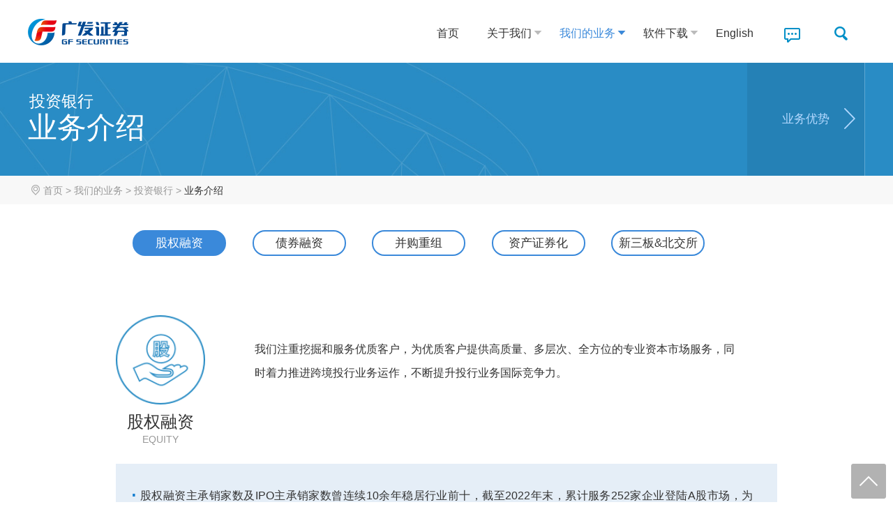

--- FILE ---
content_type: text/html; charset=utf-8
request_url: https://new.gfzq.cn/business/bank/intro
body_size: 13939
content:
<!DOCTYPE html>
<!--设置页面的link-->




<!--关于我们模块页面-->















<!-- 集团子公司 -->

<!-- 关于我们-公司动态 -->




<!-- 关于我们-联系我们-->



<!--我们的业务模块页面-->


<!--投资银行模块页面-->








<!--证券研究模块页面-->





<!--证券金融模块页面-->















<!--资产托管模块页面-->



<!---->
<!---->

<!--  -->
<!--  -->





<!--财富管理模块页面-->




<!--期货业务模块页面-->






<!--期权业务模块页面-->








<!--公益基金页面-->


<!--投资者关系模块页面-->


<!--投资者教育模块页面-->


<!--人才招聘模块页面-->


<!--广发英文版链接-->


<!--软件下载页面-->


<!-- 暂时性跳转广发网中间页面，因Hippo不支持Ipv6，故用中间页隔离，现在hippo已支持ipv6 -->


<!--  -->










<!--  -->


<!--PB系统相关-->




<!--  -->

<!-- 软件下载 -->


<!-- 软件下载自定义菜单 -->



<!--全球经营模块页面-->

<!--全球经营 分支机构公告-->


<!--资产管理-->


<!--柜台市场-->


<!--关于我们下拉菜单-->













<!--定义菜单项-->














<!--期权期货 -->














<!--广发公益-->






















<!--投诉维权-->


<!-- 电话核实 -->


<!--注册macros-->




















<!--  -->




<html>

<head>
    <meta charset="utf-8">
    <meta name="baidu-site-verification" content="BPtwWygCdc" />
    <meta name="bytedance-verification-code" content="f9RPimkeLa+qRjShBltB" />
    <!-- Set the viewport so this responsive site displays correctly on mobile devices -->
    <meta name="viewport" content="width=device-width, initial-scale=1">
    
    
    <meta name="Description"
        content="广发证券官方网站, 提供股票开户,证券开户,基金开户,融资融券,炒股开户流程,理财产品,资产管理,股票交易软件下载,投资者教育,股票入门知识等服务,拥有以证券经纪、资产管理、投资银行服务、投资服务、基金债券代销服务等为基本架构的完善的专业证券服务体系">
    <meta name="Keywords" content="证券开户,股票开户,炒股开户,理财开户,期货,债券,证券,私募股权">
    
    
    <title>
        
        
        广发证券
        
        
    </title>
    <meta http-equiv="X-UA-Compatible" content="IE=edge" />
    <link rel="icon" type="/images/x-icon" href="/images/favicon.ico" />
    <link rel="stylesheet" href="https://cdn.gfzq.cn/gfw/new/styles/base-e6067a2d.css">

    <link rel="stylesheet" href="https://cdn.gfzq.cn/gfw/new/styles/style-6d381d46.css">

    <!--[if lt IE 9]>
    <link rel="stylesheet" href="https://cdn.gfzq.cn/gfw/new/styles/ie-0fd26355.css">
    <![endif]-->
    
    <script>
        var _hmt = _hmt || [];
        (function () {
            var hm = document.createElement("script");
            hm.src = "https://hm.baidu.com/hm.js?0d69488dca97571f560a08a67eb398a6";
            var s = document.getElementsByTagName("script")[0];
            s.parentNode.insertBefore(hm, s);
        })();
    </script>
</head>

<body>
    <div class="header">
    <div class="container top">
        <span class="menu"></span>
        <div class="right-area">

            <div class="search">
                <a class="btn-search fix" href="javascript:;"></a>
                <div class="search-area">
                    <!--站内搜索-->
                    <script
                        type="text/javascript">(function () { document.write(unescape('%3Cdiv id="bdcs"%3E%3C/div%3E')); var bdcs = document.createElement('script'); bdcs.type = 'text/javascript'; bdcs.async = true; bdcs.src = 'https://znsv.baidu.com/customer_search/api/js?sid=13408641724019933446' + '&plate_url=' + encodeURIComponent(window.location.href) + '&t=' + Math.ceil(new Date() / 3600000); var s = document.getElementsByTagName('script')[0]; s.parentNode.insertBefore(bdcs, s); })();</script>
                </div>
            </div>
            <a href="https://support.gfzq.cn/?app_id=5955f5e1c618bc00019c7761" target="_blank"
                class="top-suggest"></a>
            <div class="nav clearfix">
                <ul class="main-nav clearfix">
  <li class="on"><a href="/">首页</a></li>
  
  
  <li class="dropdown">
    <a target="" href="/about" >
      关于我们<span class="arrow-d"></span>
    </a>
    
    <div class="pop-layer">
      <ul class="dropdown-menu">
        
        
        <li><a href="/about/intro" target="">公司简介</a></li>
        
        
        
        <li><a href="/about/structure" target="">公司组成</a></li>
        
        
        
        <li><a href="https://ir.gfzq.cn/cn/company/senior-management" target="_blank">公司高管</a></li>
        
        
        
        <li><a href="/about/achieve" target="">经营业绩</a></li>
        
        
        
        <li><a href="/about/culture" target="">企业文化</a></li>
        
        
        
        <li><a href="/about/events" target="">公司历程</a></li>
        
        
        
        <li><a href="/about/yearbook" target="">电子年册</a></li>
        
        
        
        <li><a href="/about/news" target="">公告动态</a></li>
        
        
        
        <li><a href="https://gfjc.gfzq.cn" target="">公司采购</a></li>
        
        
        
        <li class="pop-right">
          <a target="" href="/about/contact">联系我们<span class="trg-r"></span></a>
          <div class="pop-right-menu">
            <ul>
              
              <li><a target="" href="/about/contact">查询营业部</a></li>
              
              <li><a target="" href="/about/contact?tag=2">媒体及广告联系方式</a></li>
              
            </ul>
          </div>
        </li>
        
        
        
        <li><a href="/gongyi" target="_blank">公益基金</a></li>
        
        
      </ul>
    </div>
    
  </li>
  
  
  
  <li class="dropdown">
    <a target="" href="/business" 
      class="active" >
      我们的业务<span class="arrow-d"></span>
    </a>
    
    <div class="pop-layer">
      <ul class="dropdown-menu">
        
        
        <li class="pop-right">
          <a target="" href="/business/economy">财富管理<span class="trg-r"></span></a>
          <div class="pop-right-menu">
            <ul>
              
              <li><a target="" href="/business/economy/serve">分级服务</a></li>
              
              <li><a target="" href="/business/economy/advan">业务优势</a></li>
              
            </ul>
          </div>
        </li>
        
        
        
        <li class="pop-right">
          <a target="" href="/business/bank">投资银行<span class="trg-r"></span></a>
          <div class="pop-right-menu">
            <ul>
              
              <li><a target="" href="/business/bank/intro">业务介绍</a></li>
              
              <li><a target="" href="/business/bank/advan">业务优势</a></li>
              
              <li><a target="" href="/business/bank/news">业务公告</a></li>
              
            </ul>
          </div>
        </li>
        
        
        
        <li class="pop-right">
          <a target="" href="/business/security">证券研究<span class="trg-r"></span></a>
          <div class="pop-right-menu">
            <ul>
              
              <li><a target="" href="/business/security/intro">业务介绍</a></li>
              
              <li><a target="" href="/business/security/advan">业务优势</a></li>
              
              <li><a target="" href="/business/security/news">推荐资讯</a></li>
              
            </ul>
          </div>
        </li>
        
        
        
        <li class="pop-right">
          <a target="" href="/business/finance">证券金融<span class="trg-r"></span></a>
          <div class="pop-right-menu">
            <ul>
              
              <li><a target="" href="/business/finance/intro">业务介绍</a></li>
              
              <li><a target="" href="/business/finance/advan">业务优势</a></li>
              
              <li><a target="" href="/business/finance/knowlege">业务知识</a></li>
              
              <li><a target="" href="//www.gfzq.cn/web/business/economy/finance?tab=2">业务公告</a></li>
              
            </ul>
          </div>
        </li>
        
        
        
        <li class="pop-right">
          <a target="" href="/business/asset">资产托管<span class="trg-r"></span></a>
          <div class="pop-right-menu">
            <ul>
              
              <li><a target="" href="/business/asset/intro">业务介绍</a></li>
              
              <li><a target="" href="//www.gfzq.cn/web/business/institution/asset?tab=1">信息披露</a></li>
              
              <li><a target="_blank" href="https://isp.gfzq.cn/seaj-protal-cas">管理人平台</a></li>
              
              <li><a target="_blank" href="https://tginvestor.gfzq.cn/investor/login">投资人平台</a></li>
              
            </ul>
          </div>
        </li>
        
        
        
        <li class="pop-right">
          <a target="" href="/business/option">股票期权<span class="trg-r"></span></a>
          <div class="pop-right-menu">
            <ul>
              
              <li><a target="" href="/business/option/knowledge">业务知识</a></li>
              
              <li><a target="" href="/business/option/news">业务公告</a></li>
              
            </ul>
          </div>
        </li>
        
        
        
        <li class="pop-right">
          <a target="" href="/business/futures">期货IB业务<span class="trg-r"></span></a>
          <div class="pop-right-menu">
            <ul>
              
              <li><a target="" href="/business/futures/knowledge">业务介绍</a></li>
              
            </ul>
          </div>
        </li>
        
        
        
        <li><a href="https://www.gfam.com.cn" target="_blank">资产管理</a></li>
        
        
        
        <li><a href="https://otc.gfzq.cn/" target="_blank">柜台市场</a></li>
        
        
      </ul>
    </div>
    
  </li>
  
  
  
     
 
  
  
  
     
 
  
  
  
     
 
  
  
  <li class="dropdown download">
    <div class="down-div">
      <!-- <a href="https://hd.gfzq.cn/launch/all.html" target="_blank">手机证券</a>
      <a href="/softdownload/index" target="_blank">网上交易</a> -->

    
    
    <li class="dropdown">
      <a target="" href="javascript:void(0);" >
        软件下载<span class="arrow-d"></span>
      </a>
      
      <div class="pop-layer">
        <ul class="dropdown-menu">
          
          
          <li><a href="https://hd.gfzq.cn/launch/all.html" target="_blank">手机证券</a></li>
          
          
          
          <li><a href="https://hippo.gfzq.cn" target="_blank">页面交易</a></li>
          
          
          
          <li><a href="/softdownload/index" target="_blank">网上交易</a></li>
          
          
          
          <li class="pop-right">
            <a target="" href="javascript:void(0);">网上开户<span class="trg-r"></span></a>
            <div class="pop-right-menu">
              <ul>
                
                <li><a target="_blank" href="https://zzkh.gfzq.cn/landingpage/index.html?channel=gf00002">广发证券开户（尊享版）</a></li>
                
                <li><a target="_blank" href="https://zzkh.gfzq.cn/landingpage/index.html?channel=gf00001">广发证券开户（普通版）</a></li>
                
              </ul>
            </div>
          </li>
          
          
          
          <li><a href="https://www.gfqh.com.cn/menu?id=116" target="_blank">广发期货</a></li>
          
          
          
          <li><a href="https://cdn.gfzq.cn/gfbroker/site/index.html" target="_blank">广发经纪人</a></li>
          
          
          
          <li><a href="https://get.gfzq.cn/index" target="_blank">广发投易通</a></li>
          
          
          
          <li><a href="https://new.gfzq.cn/software/pbdown" target="_blank">主经纪商交易系统</a></li>
          
          
          
          <li><a href="/about/news?tab=6" target="_blank">对客系统公示</a></li>
          
          
          
          <li><a href="https://easysign.gfzq.cn/#/verify" target="_blank">电子签章核验</a></li>
          
          
        </ul>
      </div>
    </li>

      <!-- <a target="" href="" 
        class="active" >
        <span class="arrow-d"></span>
      </a> -->

      <!-- <a href="https://hippo.gfzq.cn" target="_blank">页面交易</a> -->
      <!-- <a href="https://store.gfzq.cn/portal/financingapp?gfsrc=gfweb___" target="_blank">广发理财</a> -->
      <!-- <a href="https://www.gfqh.com.cn/menu?id=116" target="_blank">广发期货</a>
      <a href="https://cdn.gfzq.cn/gfbroker/site/index.html" class="showTwobarcodes" target="_blank">广发经纪人</a>

      <a href="" class="showTwobarcodes" target="_blank"></a>
      <a href="" class="showTwobarcodes" target="_blank"></a> -->
      <!-- <a class="" target="_blank"></a> -->

      <!-- <div class="twobarcodes">
        <img src="/images/gfindex/twobarcodes.jpg" alt="">
        <p>扫码注册&nbsp;&nbsp;&nbsp;&nbsp;下载APP</p>
      </div>
    </div> -->
  <!-- </li> -->
  <li>
    <a href="https://en.gfzq.cn/" target="_blank">English</a>
  </li>
</ul>
                <div class="layDiv fix"> &nbsp;</div>
            </div>

        </div>
        <a class="logo fix" href="/index"></a>
    </div>
    <div class="snav">
        <ul>
    <li><a href="/">首页</a></li>
    
    
    <li class="sm-pop-right">
        <a href="javascript:;">关于我们<span class="trg-right"></span></a>
        <ul class="sm-pop-right-menu">
            <li><a href="/about">栏目首页</a></li>
            
            <li><a href="/about/intro">公司简介</a></li>
            
            <li><a href="/about/structure">公司组成</a></li>
            
            <li><a href="https://ir.gfzq.cn/cn/company/senior-management">公司高管</a></li>
            
            <li><a href="/about/achieve">经营业绩</a></li>
            
            <li><a href="/about/culture">企业文化</a></li>
            
            <li><a href="/about/events">公司历程</a></li>
            
            <li><a href="/about/yearbook">电子年册</a></li>
            
            <li><a href="/about/news">公告动态</a></li>
            
            <li><a href="https://gfjc.gfzq.cn">公司采购</a></li>
            
            <li><a href="/about/contact">联系我们</a></li>
            
            <li><a href="/gongyi">公益基金</a></li>
            
        </ul>
    </li>
    
    
    
    <li class="sm-pop-right">
        <a href="javascript:;">我们的业务<span class="trg-right"></span></a>
        <ul class="sm-pop-right-menu">
            <li><a href="/business">栏目首页</a></li>
            
            <li><a href="/business/economy">财富管理</a></li>
            
            <li><a href="/business/bank">投资银行</a></li>
            
            <li><a href="/business/security">证券研究</a></li>
            
            <li><a href="/business/finance">证券金融</a></li>
            
            <li><a href="/business/asset">资产托管</a></li>
            
            <li><a href="/business/option">股票期权</a></li>
            
            <li><a href="/business/futures">期货IB业务</a></li>
            
            <li><a href="https://www.gfam.com.cn">资产管理</a></li>
            
            <li><a href="https://otc.gfzq.cn/">柜台市场</a></li>
            
        </ul>
    </li>
    
    
    
        
    
    
    
        
    
    
    
        
    
    
    <li class="sm-pop-right">
        <a href="javascript:;">软件下载<span class="trg-right"></span></a>
        <ul class="sm-pop-right-menu">
            <li><a href="https://hd.gfzq.cn/launch/all.html" target="_blank">手机证券</a></li>
            <li><a href="/softdownload/index" target="_blank">网上交易</a></li>
            <li><a href="https://zzkh.gfzq.cn/landingpage/index.html?channel=gf00002" target="_blank">广发证券开户（尊享版）</a></li>
            <li><a href="https://zzkh.gfzq.cn/landingpage/index.html?channel=gf00001" target="_blank">广发证券开户（普通版）</a></li>
            <li><a href="https://cdn.gfzq.cn/gfbroker/site/index.html" target="_blank">广发经纪人</a></li>
            <li><a href="https://get.gfzq.cn/index" target="_blank">广发投易通</a></li>
            <li><a href="https://new.gfzq.cn/software/pbdown" target="_blank">主经纪商交易系统</a></li>
        </ul>
    </li>
    <li class="en-link">
        <a href="https://en.gfzq.cn/" target="_blank">English</a>
    </li>
</ul>
    </div>
</div>
    <div class="site-wrapper">
        






        

<div class="title-navigation" style="background-image: url(/images/common/bgtitle.jpg)">
    <div class="container clearfix pr">
        <h1 class="options-name">
            <span>
                <label class="type-label">投资银行</label>
            业务介绍
            </span>
        </h1>
        <div class="derection">
            
            
            <a href="/business/bank/advan" class="next fix">
                <span>业务优势</span><i class="icon iconfont derect">&#xe604;</i>
            </a>
            
        </div>
    </div>
</div>


        
        
<div class="bread-nav">
    <div class="container">
        <div class="crumbs">
        
        
        <a href="/">首页</a> >
        
        
        
        <a href="/business">我们的业务</a> >
        
        
        
        <a href="/business/bank">投资银行</a> >
        
        
        
        <span>业务介绍</span>
        
        
        </div>
    </div>
</div>

        
        
<div class="container">
  <div class="tabs-container">
    <div class="tabs">
      <span class="tab-sp"><em>股权融资</em> <i></i></span>
      <ul>
        <li class="tab-item item-active" rel="equity-panel"><a href="javascript:;">股权融资</a></li>
        <li class="tab-item" rel="zqrz-panel"><a href="javascript:;">债券融资</a></li>
        <li class="tab-item" rel="bgcz-panel"><a href="javascript:;">并购重组</a></li>
        <li class="tab-item" rel="zczqh-panel"><a href="javascript:;">资产证券化</a></li>
        <li class="tab-item" rel="xsb-panel"><a href="javascript:;">新三板&北交所</a></li>
      </ul>
    </div>
    <div class="tabs-content">
      <div class="tab-panel panel-active" id="equity-panel">
        <div class="container">
  <div class="options-content">
    <div class="options-intro clearfix">
      <div class="options-intro-icon">
        <div class="top1">
          <p class="p1"><img class="lazy" data-original="/images/business/股权融资.png" alt="p" /></p>
          <p class="p2">我们注重挖掘和服务优质客户，为优质客户提供高质量、多层次、全方位的专业资本市场服务，同时着力推进跨境投行业务运作，不断提升投行业务国际竞争力。
          </p>
          <div class="bottom1">
            <p class="icon-name">股权融资</p>
            <p class="icon-name-en">EQUITY</p>
          </div>
        </div>
      </div>
      <div class="bluebg">
        <ul>
          <li>
            <h3>股权融资主承销家数及IPO主承销家数曾连续10余年稳居行业前十，截至2022年末，累计服务252家企业登陆A股市场，为359家企业提供全面的股权融资服务</h3>
          </li>
          <li>
            <h3>利用金融平台优势，整合投资、研发、境外子公司等资源，高效协同，力求提供一站式、全方位、全周期、全业务链条的资本市场综合价值服务</h3>
          </li>
        </ul>
      </div>
      <div class="pic-show">
        <div class="rank">
          IPO家数排名
        </div>
        <div class="img-box">
          <img style="width:85%;" src="/images/business/bank/IPO家数-2.png" alt="">
        </div>
        <div class="rank" style="margin-bottom:0;margin-top:66px;">
          IPO主承销家数8家及以上行业
        </div>
        <div class="img-box">
          <img style="width: 85%;margin-top: 40px;" src="/images/business/bank/IPO主承销家数5家及以上行业-2.png" alt="">
        </div>
        <!-- <div class="intro-chart" id="bar"></div>
        <div class="intro-chart" id="bar1"></div> -->
      </div>
      <div class="history equity-his">
        <!-- <h1>股权融资经典案例</h1> -->
        <div class="module grid-module mtb">
          <div class="row">
            <div class="col span-4 sm-span-6 xs-span-12">
              <div class="intro-grid grid grid1x1 sm-grid1x1 case-grid grid-equity-2023">
                <div class="equity">
                  <div class="top"><img src="/images/business/bank/特变电工.png" alt=""></div>
                  <div class="center">
                    <p>特变电工</p>
                    <p>中国重大装备制造业核心骨干企业</p>
                  </div>
                  <div class="bottom">
                    <p>配股 / 公司债 / 短期融资券</p>
                    <p>分拆子公司上市 / Pre-IPO投资</p>
                    <p>子公司定增 / 股权激励计划 </p>
                    <p>股权质押融资 / 股东投资</p>
                  </div>
                </div>
              </div>
            </div>
            <div class="col span-4 sm-span-6 xs-span-12">
              <div class="intro-grid grid grid1x1 sm-grid1x1 case-grid grid-equity-2023">
                <div class="equity">
                  <div class="top"><img src="/images/business/bank/海大集团.png" alt=""></div>
                  <div class="center">
                    <p>海大集团</p>
                    <p>饲料行业领军企业</p>
                  </div>
                  <div class="bottom">
                    <p>IPO / 公司债券 / 定向增发 / 短期融资券</p>
                    <p>股权激励计划 / 员工持股计划</p>
                    <p>股权质押融资 / 转融通</p>
                  </div>
                </div>
              </div>
            </div>
            <div class="col span-4 sm-span-6 xs-span-12">
              <div class="intro-grid grid grid1x1 sm-grid1x1 case-grid grid-equity-2023">
                <div class="equity">
                  <div class="top"><img src="/images/business/bank/视源股份.png" alt=""></div>
                  <div class="center">
                    <p>视源股份</p>
                    <p>全球液晶显示领域龙头企业</p>
                  </div>
                  <div class="bottom">
                    <p>IPO/非公开/可转债</p>
                    <p>股权激励计划 / 并购重组</p>
                  </div>
                </div>
              </div>
            </div>
            <div class="col span-4 sm-span-6 xs-span-12">
              <div class="intro-grid grid grid1x1 sm-grid1x1 case-grid grid-equity-2023">
                <div class="equity">
                  <div class="top"><img src="/images/business/bank/海亮股份.png" alt=""></div>
                  <div class="center">
                    <p>海亮股份</p>
                    <p>铜加工行业领军企业</p>
                  </div>
                  <div class="bottom">
                    <p>IPO / 配股 / 定向增发</p>
                    <p>并购 /可转债/子公司新三板挂牌</p>
                    <p>股权激励计划 / 员工持股计划 / 融资融券</p>
                  </div>
                </div>
              </div>
            </div>
            <div class="col span-4 sm-span-6 xs-span-12">
              <div class="intro-grid grid grid1x1 sm-grid1x1 case-grid grid-equity-2023">
                <div class="equity">
                  <div class="top"><img src="/images/business/bank/中际旭创.png" alt=""></div>
                  <div class="center">
                    <p>中际旭创</p>
                    <p>高速光模块领域全球龙头</p>
                  </div>
                  <div class="bottom">
                    <p>IPO / 并购重组 / 定向增发</p>
                    <p>员工持股计划/限制性股票激励计划</p>
                    <p>股东可交债 / 股东质押融资 / 融资融券</p>
                  </div>
                </div>
              </div>
            </div>
            <div class="col span-4 sm-span-6 xs-span-12">
              <div class="intro-grid grid grid1x1 sm-grid1x1 case-grid grid-equity-2023">
                <div class="equity">
                  <div class="top"><img src="/images/business/bank/晶丰明源.png" alt=""></div>
                  <div class="center">
                    <p>晶丰明源</p>
                    <p>电源管理芯片领域龙头企业</p>
                  </div>
                  <div class="bottom">
                    <p>IPO / 并购 / 股权激励</p>
                    <p>股东减持询价转让 / 转融通</p>
                  </div>
                </div>
              </div>
            </div>
            <div class="col span-4 sm-span-6 xs-span-12">
              <div class="intro-grid grid grid1x1 sm-grid1x1 case-grid grid-equity-2023">
                <div class="equity">
                  <div class="top"><img src="/images/business/bank/贵研铂业.png" alt=""></div>
                  <div class="center">
                    <p>贵研铂业</p>
                    <p>贵金属龙头企业</p>
                  </div>
                  <div class="bottom">
                    <p>套期保值 / 战略规划 / 定向增发/</p>
                    <p>配股 / 并购重组 / 整体上市</p>
                  </div>
                </div>
              </div>
            </div>
            <div class="col span-4 sm-span-6 xs-span-12">
              <div class="intro-grid grid grid1x1 sm-grid1x1 case-grid grid-equity-2023">
                <div class="equity">
                  <div class="top"><img src="/images/business/bank/美迪西.png" alt=""></div>
                  <div class="center">
                    <p>美迪西</p>
                    <p>国内领先的临床前综合服务CRO</p>
                  </div>
                  <div class="bottom">
                    <p>IPO / 向特定对象发行股票</p>
                  </div>
                </div>
              </div>
            </div>
            <div class="col span-4 sm-span-6 xs-span-12">
              <div class="intro-grid grid grid1x1 sm-grid1x1 case-grid grid-equity-2023">
                <div class="equity">
                  <div class="top"><img src="/images/business/bank/新洁能.png" alt=""></div>
                  <div class="center">
                    <p>新洁能</p>
                    <p>半导体功率器件MOSFET、IGBT国内龙头</p>
                  </div>
                  <div class="bottom">
                    <p>推荐挂牌 / IPO / 非公开</p>
                  </div>
                </div>
              </div>
            </div>
          </div>
        </div>
      </div>
    </div>
  </div>
</div>
      </div>
      <div class="tab-panel" id="zqrz-panel">
        <div class="container">
  <div class="options-content options-content-zqrz">
    <div class="options-intro clearfix">
      <div class="options-intro-icon">
        <div class="top1">
          <p class="p1"><img class="lazy" data-original="/images/business/债券融资.png" alt="p" /></p>
          <p class="p2">致力于为债券发行人提供专业、高效的债券融资服务，承销种类多样的固定收益产品，包括金融债券、企业债券、公司债券、非金融企业债务融资工具、可交换债券等。
          </p>
          <div class="bottom1">
            <p class="icon-name">债券融资</p>
            <p class="icon-name-en">BOND</p>
          </div>
        </div>
      </div>
    </div>
    <div class="bluebg" style="margin-top: 28px;">
      <ul>
        <li>
          <h3>广发证券债券业务拥有中国人民银行、中国证监会、银行间交易商协会等监管机构颁发的债券一级市场全业务牌照</h3>
        </li>
        <li>
          <h3>客户类型多元，涵盖金融机构、中央国有企业、地方国有企业和资质优良的民营企业等，为客户提供设计、协助申报、定价、发行、销售及存续期管理的全过程专业服务</h3>
        </li>
        <li>
          <h3>截至2022年末，我们累计主承销发行548期公司债券、236期企业债券、147期非金融企业债务融资工具、193期非政策性金融债券，合计主承销发行信用债券1124期，主承销金额9980.26<span>亿元</span>，稳居行业前列。多次荣获证券时报“中国区最佳债券投行”、“中国区十佳交易所债券投行”、新财富“最佳债券承销投行”等殊荣
          </h3>
        </li>
      </ul>
    </div>
    <div class="history zqrz-his">
      <h1>债券融资经典案例</h1>
      <div class="module mtb">
        <div class="zqrz-2023">
          <div class="zqrz-first-2023">
            <div class="zqrz-content-23">
              <!-- <div class="intro-grid grid grid1x1 sm-grid1x1 case-grid zqrz-content-23" style="text-align: center;"> -->
                <div class="zqrz">
                    <img src="/images/business/bank/中国农业银行2023.jpg" alt="">
                  <span class="name">农业银行</span>
                  <div class="zqrz-bottom">
                    <p>合计发行总额</p> 
                    <p>6900<span>亿元</span></p>
                  </div>
                </div>
              <!-- </div> -->
            </div>
            
              <div class="zqrz-content-23">
                <div class="zqrz">
                  <img src="/images/business/bank/工商银行2023.jpg" alt="">
                  <span class="name">工商银行</span>
                  <div class="zqrz-bottom">
                    <p>合计发行总额</p>
                     <p>4780<span>亿元</span></p>
                  </div>
                </div>
              </div>
            
            
              <div class="zqrz-content-23">
                <div class="zqrz">
                  <img src="/images/business/bank/浦发银行2023.jpg" alt="">
                  <span class="name">浦发银行</span>
                  <div class="zqrz-bottom">
                    <p>合计发行总额</p> 
                    <p>1700<span>亿元</span></p>
                  </div>
                </div>
              </div>
            
            
              <div class="zqrz-content-23">
                <div class="zqrz">
                  <img src="/images/business/bank/广发银行2023.jpg" alt="">
                  <span class="name">广发银行</span>
                  <div class="zqrz-bottom">
                    <p>合计发行总额</p>
                    <p>1570<span>亿元</span></p>
                  </div>
                </div>
              </div>
            
            
              <div class="zqrz-content-23">
                <div class="zqrz">
                  <img src="/images/business/bank/中国诚通2023.jpg" alt="" />
                  <span class="name">中国诚通</span>
                  <div class="zqrz-bottom">
                    <p>合计发行总额</p> 
                    <p>473<span>亿元</span></p>
                  </div>
                </div>
              </div>
            
            
              <div class="zqrz-content-23">
                <div class="zqrz">
                  <img src="/images/business/bank/中化股份2023.jpg" alt="" />
                  <span class="name">中化股份</span>
                  <div class="zqrz-bottom">
                    <p>合计发行总额</p> <p>324<span>亿元</span></p> 
                  </div>
                </div>
              </div>

              <div class="zqrz-content-23">
                <div class="zqrz">
                  <img src="/images/business/bank/新兴际华2023.jpg" alt="" />
                  <span class="name">新兴际华</span>
                  <div class="zqrz-bottom">
                    <p>合计发行总额</p> <p>223<span>亿元</span></p> 
                  </div>
                </div>
              </div>
            
            
              <div class="zqrz-content-23">
                <div class="zqrz">
                  <img src="/images/business/bank/中国航空2023.jpg" alt="">
                  <span class="name">中国航空</span>
                  <div class="zqrz-bottom">
                    <p>合计发行总额</p> <p>157<span>亿元</span></p> 
                  </div>
                </div>
              </div>
            
            
              <div class="zqrz-content-23">
                <div class="zqrz">
                  <img src="/images/business/bank/山东高速2023.jpg" alt="">
                  <span class="name">山东高速</span>
                  <div class="zqrz-bottom">
                    <p>合计发行总额</p> <p>420<span>亿元</span></p>
                  </div>
                </div>
              </div>
            
            
              <div class="zqrz-content-23">
                <div class="zqrz">
                  <img src="/images/business/bank/广州地铁2023.jpg" alt="">
                  <span class="name">广州地铁</span>
                  <div class="zqrz-bottom">
                    <p>合计发行总额</p> <p>295<span>亿元</span></p> 
                  </div>
                </div>
              </div>
            
            
              <div class="zqrz-content-23">
                <div class="zqrz">
                  <img src="/images/business/bank/重庆两江2023.jpg" alt="">
                  <span class="name">重庆两江</span>
                  <div class="zqrz-bottom">
                    <p>合计发行总额</p> <p>166<span>亿元</span></p> 
                  </div>
                </div>
              </div>
            
            
              <div class="zqrz-content-23">
                <div class="zqrz">
                  <img src="/images/business/bank/上饶城投2023.jpg" alt="">
                  <span class="name">上饶城投</span>
                  <div class="zqrz-bottom">
                    <p>合计发行总额</p> <p>71<span>亿元</span></p> 
                  </div>
                </div>
              </div>
            </div>
            </div>

            
          
          <!-- <div class="zqrz-last-2023">

        </div> -->
      </div>
    </div>
  </div>
</div>
      </div>
      <div class="tab-panel" id="bgcz-panel">
        <div class="container">
  <div class="options-content">
    <div class="options-intro clearfix">
      <div class="options-intro-icon">
        <div class="top1">
          <p class="p1"><img class="lazy" data-original="/images/business/并购重组02.png" alt="p" /></p>
          <p class="p2">
            致力于建立从战略着手，以行业为支撑，以并购重组为突破口的综合财务顾问服务体系，为优质客户提供综合资本运作服务，已为国内数百家企业提供了包括控制权收购与反收购、资产收购出售及置换、引进境内外战略投资者、跨境并购及投资在内的财务顾问服务。
          </p>
          <div class="bottom1">
            <p class="icon-name">并购重组</p>
            <p class="icon-name-en">MERGER</p>
          </div>
        </div>
      </div>
    </div>
    <div class="bluebg" style="margin-top: 28px;">
      <ul>
        <li>
          <h3>拥有具备10多年并购业务经验的核心人员组成的业务团队，完成了国内、海外和跨境众多资产重组和股权收购的项目，创新性推出多个并购项目业务模式。通过定制化的专业交易方案，撮合交易各方，帮助客户实现业务整合、强强联合或业务转型，具有较高的市场影响力和业界地位。
          </h3>
        </li>
        <li>
          <h3>分支机构和投资银行的客户形成了强大的客户资源库，客户类型包括各行业的大中型企业。旗下的香港、英国等下属公司将客户资源延伸到海外，为客户实现国际化提供了便利。</h3>
        </li>
        <li>
          <h3>
            以证券业务为核心的金融控股集团架构，能够为客户的资本运作提供强有力的融资保障。与国内主要金融机构合作紧密，具备强大的并购业务融资配套支持能力。
          </h3>
        </li>
      </ul>
    </div>
    <div class="intro-common">
      <h1>并购重组经典案例</h1>
      <div class=" acquisition-2023">
        <div class="acquisition-list-2023">

          <div class="acquisition-li-2023">
            <div class="company-logo">
              <img class="lazy" data-original="/images/business/bank/量子生物-2023.png" alt="" />
            </div>
            <div class="company-info">
              <p class="li-dotted-2023"><span>量子生物收购</span><span>睿智化学</span></p>
              <p class="li-dotted">2018年收购CRO龙头企业睿智化学90%股权</p>
            </div>
          </div>

          <div class="acquisition-li-2023">
            <div class="company-logo">
              <img class="lazy" data-original="/images/business/bank/天海-2023.png" alt="" />
              
            </div>
            <div class="company-info">
              <p class="li-dotted-2023"><span>天海投资</span><span>收购IMI</span></p>
              <p class="li-dotted">2016年国内最大的上市公司海外并购案例，交易金额达60亿美元</p>
            </div>
          </div>
        </div>
        
        <div class="acquisition-list-2023">
          <div class="acquisition-li-2023">
            <div class="company-logo">
              <img class="lazy" data-original="/images/business/bank/渤海金控-2023.png" alt="" />
              
            </div>
            <div class="company-info">
              <p class="li-dotted-2023"><span>渤海金控</span><span>跨境并购Avolon</span></p>
              <p class="li-dotted">交易金额25.55亿美元，跨境并购实现飞机租赁行业强强联合</p>
              <p class="li-dotted">再融资160亿元与跨境并购同时运作，全方位助力企业战略发展</p>
            </div>
          </div>
        
        
          <div class="acquisition-li-2023">
            <div class="company-logo">
              <img class="lazy" data-original="/images/business/bank/渤海和CIT-2023.png" alt="" />
              
            </div>
            <div class="company-info">
              <p class="li-dotted-2023"><span>渤海金控收购</span><span>CIT下属商业飞机租赁业务</span></p>
              <p class="li-dotted">交易规模约104亿美元</p>
              <p class="li-dotted">收购完成后，渤海金控在飞机租赁领域位列全球第三位</p>
            </div>
          </div>
        </div>
        
        <div class="acquisition-list-2023">
          <div class="acquisition-li-2023">
            <div class="company-logo">
              <img class="lazy" data-original="/images/business/bank/依利-2023.png" alt="" />
              
            </div>
            <div class="company-info">
              <p class="li-dotted-2023"><span>依利安达</span><span>于香港及新加坡两地私有化</span></p>
              <p class="li-dotted">2020年担任该交易要约人独家财务顾问</p>
              <p class="li-dotted">交易完成后，依利安达实现于香港及新加坡两地私有化</p>
            </div>
          </div>
        
        
          <div class="acquisition-li-2023">
            <div class="company-logo">
              <img class="lazy" data-original="/images/business/bank/格力-2023.png" alt="" />
              
            </div>
            <div class="company-info">
              <p class="li-dotted-2023"><span>格力电器</span><span>控股权转让</span></p>
              <p class="li-dotted">2020年 担任珠海市国资委聘请的财务顾问，协助完成格力电器控制权转让，为市场迄今交易金额最大的控制权转让，交易金额达417亿元</p>
              <!-- <p class="li-dotted">交易完成后，依利安达实现于香港及新加坡两地私有化</p> -->
            </div>
          </div>
        </div>
        
        <div class="acquisition-list-2023">
          <div class="acquisition-li-2023">
            <div class="company-logo">
              <img class="lazy" data-original="/images/business/bank/中航电子-2023.png" alt="" />
              
            </div>
            <div class="company-info">
              <p class="li-dotted-2023"><span>中航电子换股吸收合并</span><span>中航机电并配套募集资金</span></p>
              <p class="li-dotted">2022年担任中航电子换股吸收合并中航机电项目被吸并方独立财务顾问</p>
              <p class="li-dotted">本次吸收合并交易规模达489亿元，按首次公告日统计，为2022年度A股市场规模最大的并购重组交易</p>
            </div>
          </div>
        </div>
      </div>
    </div>
  </div>
</div>
      </div>
      <div class="tab-panel" id="zczqh-panel">
        <div class="container">
  <div class="options-content options-content-zczqh">
    <div class="options-intro clearfix">
      <div class="options-intro-icon">
        <div class="top1">
          <p class="p1"><img class="lazy" data-original="/images/business/资产证券化.png" alt="p" /></p>
          <p class="p2">
            广发证券是最早开展资产证券化业务的金融机构之一。长期以来，广发证券在资产证券化领域持续地进行创新，成功推进了包括全国首单地铁票款ABS等多项业内首单。2014年至2022年,承销总额达1,807亿元，承销规模位居行业第15。
          </p>
          <div class="bottom1">
            <p class="icon-name">资产证券化</p>
            <p class="icon-name-en">ASSETS</p>
          </div>
        </div>
      </div>
    </div>
    <h1 style="text-align: center;font-size: 28px;margin-top: 50px;">资产证券化经典案例</h1>
    <div class="table-box" style="margin-top: 28px;">
      <table class="table-zczqh">
        <tr>
          <td colspan="2">奖项</td>
          <td>产品名称</td>
        </tr>
        <tr>
          <td>第十六届新财富中国最佳投行评选</td>
          <td>最具创造力项目</td>
          <td>广发恒畅-山东高速服务设施资产支持专项计划</td>
        </tr>
        <tr>
          <td>第八届资产证券化与债券·介甫奖</td>
          <td>创新性ABS奖</td>
          <td>广发恒畅-山东高速服务设施资产支持专项计划</td>
        </tr>
        <tr>
          <td>第四届中国资产证券化行业“汇菁奖”</td>
          <td>杰出产品奖</td>
          <td>广州地铁集团地铁客运收费收益权绿色资产支持专项计划</td>
        </tr>
        <tr>
          <td>2018房地产证券化“前沿奖”评选</td>
          <td>“前沿奖”、“年度最佳CMBS奖”</td>
          <td>广发恒进-正佳企业集团广场资产支持专项计划</td>
        </tr>
        <tr>
          <td>第十届新财富中国最佳投行评选</td>
          <td>最佳企业资产证券化项目第四名</td>
          <td>广发资管-民生银行安驰系列汇富资产支持专项计划</td>
        </tr>
        <tr>
          <td rowspan="4">2016-2017年度资产证券化介甫奖</td>
          <td>创新性产品奖之最受投资者欢迎</td>
          <td>广发恒进-广晟东江环保虎门绿源PPP项目资产支持专项计划</td>
        </tr>
        <tr>
          <td>租赁类产品奖之最佳风控</td>
          <td>广发恒进-中关村租赁2期资产支持专项计划</td>
        </tr>
        <tr>
          <td>租赁类产品奖之最具市场影响力</td>
          <td>广发恒进-中电投融和租赁资产支持专项计划</td>
        </tr>
        <tr>
          <td>保理类产品奖之最佳风控</td>
          <td>广发资管-郑州银行中意1号资产支持专项计划</td>
        </tr>
        <tr>
          <td rowspan="7">第三届中国资产证券论坛年度奖</td>
          <td rowspan="2">新锐奖</td>
          <td>广发恒进-中国电子应收账款2016年1期资产支持专项计划</td>
        </tr>
        <tr>
          <td>国控华泰-广发恒进应收账款资产支持专项计划</td>
        </tr>
        <tr>
          <td rowspan="3">优秀交易奖</td>
          <td>广发资管-郑州银行中意1-10号资产支持专项计划</td>
        </tr>
        <tr>
          <td>广发恒进-华鲁租赁1期资产支持专项计划</td>
        </tr>
        <tr>
          <td>广发资管·工元2016年第四期个人住房抵押贷款资产证券化</td>
        </tr>
        <tr>
          <td rowspan="2">十佳交易</td>
          <td>广发资管-民生银行安驰系列汇富资产支持专项计划</td>
        </tr>
        <tr>
          <td>广发资管·工元2016年第三期不良资产证券化</td>
        </tr>
      </table>
    </div>
  </div>
</div>
      </div>
      <div class="tab-panel" id="xsb-panel">
        <div class="container">
  <div class="options-content">
    <div class="options-intro clearfix">
      <div class="options-intro-icon">
        <div class="top1">
          <p class="p1"><img class="lazy" data-original="/images/business/新三板02.png" alt="p" /></p>
          <p class="p2">
            通过为中小企业在新三板挂牌、发行股票、北交所上市、转板上市、股票做市等提供服务，满足企业不同发展阶段多层次的融资需求。截至2022年底，我司累计推荐超过350家公司挂牌，作为主办券商持续督导挂牌公司共计31家。
          </p>
          <div class="bottom1 xsb-bottom">
            <p class="icon-name">新三板&北交所</p>
            <p class="icon-name-en">NEW</p>
          </div>
        </div>
      </div>
    </div>
    <div class="pic-show" style="margin-top:3.125em;">
      <div class="img-box">
        <img src="/images/business/新三板04.jpg" alt="">
      </div>
    </div>
    <div class="intro-common" style="margin-top: 2.5em;">
      <h1>新三板经典案例</h1>
      <ul class="list">
        <li class="li">
            <p class="title">凯华材料北交所IPO</p>
            <div class="text">
              <p>从IPO申报到过会仅4个月3天，6个月完成上市</p>
              <p>网上认购倍数427.62倍 ，创下2022年下半年北交所最高记录</p>
              <p>上市首日涨幅44%</p>
            </div>
            <div class="img"><img class="lazy" data-original="/images/business/bank/凯华材料.png" alt="" /></div>
        </li>
        <li class="li">
            <p class="title">壹玖壹玖酒类平台科技股份有限公司</p>
            <div class="text">
              <p>国内知名酒类电商挂牌企业</p>
              <p>广发证券协助企业完成6次融资</p>
              <p>企业2019年获得阿里巴巴20亿元战略投资</p>
            </div>
            <div class="img"><img class="lazy" data-original="/images/business/bank/壹玖壹玖.png" alt="" /></div>
        </li>
        <li class="li">
            <p class="title">迈得医疗工业设备股份有限公司</p>
            <div class="text">
              <p>广发证券于2019年初承接持续督导工作，并于同年10月，助力企业实现在科创板转板上市的目标</p>
            </div>
            <div class="img"><img class="lazy" data-original="/images/business/bank/迈得医疗.png" alt="" /></div>
        </li>
        <li class="li">
            <p class="title">原子高科股份有限公司</p>
            <div class="text">
              <p>新三板市场的明星企业</p>
              <p>2006年挂牌以来，广发证券持续提供优质服务，精准把握各时间窗口，帮助企业实现融资需求和价值诉求</p>
            </div>
            <div class="img"><img class="lazy" data-original="/images/business/bank/原子高科股份有限公司.png" alt="" /></div>
        </li>
        <li class="li">
            <p class="title">广州开发区金控收购联讯证券</p>
            <div class="text">
              <p>粤开证券，原名联讯证券</p>
              <p>立足于广州开发区的产业发展战略需要，优化广州开发区科技金融产业链条，广发证券作为财务顾问，助力开发区金控斥资41.19亿入主联讯证券</p>
            </div>
            <div class="img"><img class="lazy" data-original="/images/business/bank/联讯证券.png" alt="" /></div>
        </li>
        <li class="li">
            <p class="title">东星医疗重大资产重组</p>
            <div class="text">
              <p>东星医疗积极谋求行业内纵深发展，广发证券作为主办券商和财务顾问，协助企业完成重大资产重组交易，采用发行股份及支付现金相结合的方式，购买孜航精密100%股权，标的资产作价3 .98亿元，募集配套资金2,829万元</p>
            </div>
            <div class="img"><img class="lazy" data-original="/images/business/bank/东星医疗重大资产重组.png" alt="" /></div>
        </li>
        <!-- <li>
          <div class="company-logo">
            <img class="lazy" data-original="/images/business/bank/原子高科股份有限公司.png" alt="" />
            <span>原子高科股份有限公司</span>
          </div>
          <div class="company-info">
            <p>新三板市场的明星企业</p>
            <p>2006年挂牌以来，广发证券持续提供优质服务，精准把握各时间窗口，
            </p>
            <p>帮助企业实现融资需求和价值诉求
            </p>
          </div>
        </li>
        <li>
          <div class="company-logo">
            <img class="lazy" data-original="/images/business/bank/壹玖壹玖.png" alt="" />
            <span>壹玖壹玖酒类平台科技股份有限公司</span>
          </div>
          <div class="company-info">
            <p>国内知名酒类电商挂牌企业</p>
            <p>广发证券协助企业完成6次融资</p>
            <p>企业2019年获得阿里巴巴20亿元战略投资</p>
          </div>
        </li>
        <li>
          <div class="company-logo">
            <img class="lazy" data-original="/images/business/bank/迈得医疗.png" alt="" />
            <span>迈得医疗工业设备股份有限公司</span>
          </div>
          <div class="company-info">
            <p>广发证券于2019年初承接持续督导工作，并于同年10月，助力企业实现</p>
            <p>在科创板转板上市的目标</p>
          </div>
        </li>
        <li>
          <div class="company-logo">
            <img class="lazy" data-original="/images/business/bank/联讯证券.png" alt="" />
            <span>广州开发区金控收购联讯证券</span>
          </div>
          <div class="company-info">
            <p>粤开证券，原名联讯证券</p>
            <p>立足于广州开发区的产业发展战略需要，优化广州开发区科技金融产业
            </p>
            <p>链条，广发证券作为财务顾问，助力开发区金控斥资41.19亿入主联讯证券</p>
          </div>
        </li>
        <li>
          <div class="company-logo">
            <img class="lazy" data-original="/images/business/bank/东星医疗重大资产重组.png" alt="" />
            <span>东星医疗重大资产重组</span>
          </div>
          <div class="company-info">
            <p>东星医疗积极谋求行业内纵深发展，广发证券作为主办券商和财务顾问，协助企业完成重大资产重组交易，采用发行股份及支付现金相结合的方式，购买孜航精密100%股权，标的资产作价3.98亿元，募集配套资金2,829万元
            </p>
          </div>
        </li> -->
        
      </ul>
    </div>
  </div>
</div>
      </div>
    </div>
  </div>
</div>
<div class="blank-border"></div>

        
        <div class="ask-service"></div>
        <div class="page-section grey" id="common-bottom">
            
<div class="recommand-articles" rel="investor_bank">
</div>
        </div>
        
    </div>

    <div class="footer">
  <div class="container foot">
    <div class="ft-nav">
      <ul class="clearfix">
        <li><a href="/about">关于广发</a></li>
        <li><a href="https://www.gfzq.cn/web/contact/businessNetwork" target="_blank">联系我们</a></li>
        <li><a href="https://beian.miit.gov.cn/" target="_blank">资质查询</a></li>
        <li class="select-link">
          <a href="" id="toggleLink"><button style="display: none" id="refTo"></button></a>
          <select name="link" id="footLink" onchange="toLinkURL(this.value)">
            <option value="">--------子公司网站------------</option>
            <option value="https://www.gfgroup.com.hk">广发控股(香港)</option>
            <option value="https://www.gfqh.com.cn">广发期货 </option>
            <option value="https://www.gffunds.com.cn">广发基金</option>
            <option value="https://www.gfinvestment.cn">广发信德</option>
            <option value="https://www.gfam.com.cn">广发资管</option>
            <option value="">--------友情链接------------</option>
            <option value="http://www.csrc.gov.cn"> 中国证券监督管理委员会 </option>
            <option value="https://edu.sse.com.cn"> 上海证券交易所投资者教育网站 </option>
            <option value="https://www.sse.com.cn"> 上海证券交易所 </option>
            <option value="https://www.szse.cn"> 深圳证券交易所 </option>
            <option value="https://www.chinaclear.cn"> 中国证券登记结算公司 </option>
            <option value="https://www.sipf.com.cn"> 中国证券投资者保护网 </option>
            <option value="https://www.cfachina.org"> 中国期货业协会 </option>
            <option value="https://www.amac.org.cn"> 中国证券投资基金业协会 </option>
            <option value="https://www.capco.org.cn"> 中国上市公司协会 </option>
            <option value="https://www.sac.net.cn/hyfw/zqjftj/zxsq/"> 证券业协会证券纠纷调解在线申请平台 </option>
            <option value="https://www.cs.com.cn"> 中国证券报 </option>
            <option value="https://www.stcn.com"> 证券时报 </option>
            <option value="https://paper.cnstock.com"> 上海证券报 </option>
            <option value="https://www.hexun.com"> 和讯网 </option>
          </select>
        </li>
      </ul>
    </div>
    <div class="hotline clearfix">
      <div class="ewm-area">
        <p><img src="/images/common/ft-ewm.jpg" width="78px" alt="" /></p>
        <p><span class="txt-cn">官方微信公众号</span><span class="txt-en">gf95575</span></p>
      </div>
      <div class="ewm-area ewm-program">
        <p><img src="/images/common/ft-progress-ewm.jpg" width="78px" alt="" /></p>
        <p><span class="txt-cn">微信扫一扫</span><span class="txt-en">使用小程序</span></p>
      </div>
      <div class="serve-line">
        <div style="position: relative;">
          <i class="fix"></i>
          <p class="hot">全国统一客服热线</p>
          <p class="hot-time">交易日8:30-21:00 </p>
        </div>

        <p class="tel-num">95575</p>
        <p class="tel-label"><a href="/complain">投诉维权</a>
          <a href="https://hd.gfzq.cn/gfwdoespc/#/home">反欺诈中心</a>
        </p>
      </div>
    </div>
    <div class="sep-line">
      <div class="hint">
        <p>温馨提示：</p>
        <p>请妥善保管客户编号、资金/股东账号、登录密码、手机动态密码等私密信息。</p>
        <p>请通过广发证券官方渠道进行访问，切勿使用不明链接，谨防上当受骗。（本网站已支持IPv6）</p>
        <p>请保障个人电脑、移动设备等安全，及时升级杀毒软件，尽量不要在网吧等公共场所进行登录操作。</p>
      </div>
    </div>
  </div>
</div>
<div class="copyright-share">
  <div class="container">
    <div class="copyright">
      <span>粤ICP备11070729号-1</span>
      <span>广发证券股份有限公司版权所有</span>
      <span>Copyright © 2000-<em id="curYear"></em> All Rights Reserved</span>
    </div>
  </div>
</div>
</div>


    <a id="toTop"></a>
    <script src="https://cdn.gfzq.cn/gfw/new/scripts/vendor-fe3da6b2.js"></script>

    <script type="text/javascript" src="/video/player/cyberplayer.min.js"></script>

    <script src="https://cdn.gfzq.cn/gfw/new/scripts/scripts-a22db853.js"></script>

    <!--[if lte IE 6]>
    <script src="https://cdn.gfzq.cn/gfw/new/scripts/ie-cb409a26.js"></script>
    <![endif]-->
    
<script src="/scripts/chart-e41d999d.js"></script>

</body>

</html>

--- FILE ---
content_type: text/css
request_url: https://cdn.gfzq.cn/gfw/new/styles/base-e6067a2d.css
body_size: 27891
content:
/*! jQuery UI - v1.10.4 - 2014-01-17
* http://jqueryui.com
* Includes: jquery.ui.core.css, jquery.ui.accordion.css, jquery.ui.autocomplete.css, jquery.ui.button.css, jquery.ui.datepicker.css, jquery.ui.dialog.css, jquery.ui.menu.css, jquery.ui.progressbar.css, jquery.ui.resizable.css, jquery.ui.selectable.css, jquery.ui.slider.css, jquery.ui.spinner.css, jquery.ui.tabs.css, jquery.ui.tooltip.css, jquery.ui.theme.css
* Copyright 2014 jQuery Foundation and other contributors; Licensed MIT */
/* line 4, frontend/scss/jquery-ui.min.scss */
.ui-helper-hidden {
  display: none; }

/* line 4, frontend/scss/jquery-ui.min.scss */
.ui-helper-hidden-accessible {
  border: 0;
  clip: rect(0 0 0 0);
  height: 1px;
  margin: -1px;
  overflow: hidden;
  padding: 0;
  position: absolute;
  width: 1px; }

/* line 4, frontend/scss/jquery-ui.min.scss */
.ui-helper-reset {
  margin: 0;
  padding: 0;
  border: 0;
  outline: 0;
  line-height: 1.3;
  text-decoration: none;
  font-size: 100%;
  list-style: none; }

/* line 4, frontend/scss/jquery-ui.min.scss */
.ui-helper-clearfix:before, .ui-helper-clearfix:after {
  content: "";
  display: table;
  border-collapse: collapse; }

/* line 4, frontend/scss/jquery-ui.min.scss */
.ui-helper-clearfix:after {
  clear: both; }

/* line 4, frontend/scss/jquery-ui.min.scss */
.ui-helper-clearfix {
  min-height: 0; }

/* line 4, frontend/scss/jquery-ui.min.scss */
.ui-helper-zfix {
  width: 100%;
  height: 100%;
  top: 0;
  left: 0;
  position: absolute;
  opacity: 0;
  filter: Alpha(Opacity=0); }

/* line 4, frontend/scss/jquery-ui.min.scss */
.ui-front {
  z-index: 100; }

/* line 4, frontend/scss/jquery-ui.min.scss */
.ui-state-disabled {
  cursor: default !important; }

/* line 4, frontend/scss/jquery-ui.min.scss */
.ui-icon {
  display: block;
  text-indent: -99999px;
  overflow: hidden;
  background-repeat: no-repeat; }

/* line 4, frontend/scss/jquery-ui.min.scss */
.ui-widget-overlay {
  position: fixed;
  top: 0;
  left: 0;
  width: 100%;
  height: 100%; }

/* line 4, frontend/scss/jquery-ui.min.scss */
.ui-accordion .ui-accordion-header {
  display: block;
  cursor: pointer;
  position: relative;
  margin-top: 2px;
  padding: .5em .5em .5em .7em;
  min-height: 0; }

/* line 4, frontend/scss/jquery-ui.min.scss */
.ui-accordion .ui-accordion-icons {
  padding-left: 2.2em; }

/* line 4, frontend/scss/jquery-ui.min.scss */
.ui-accordion .ui-accordion-noicons {
  padding-left: .7em; }

/* line 4, frontend/scss/jquery-ui.min.scss */
.ui-accordion .ui-accordion-icons .ui-accordion-icons {
  padding-left: 2.2em; }

/* line 4, frontend/scss/jquery-ui.min.scss */
.ui-accordion .ui-accordion-header .ui-accordion-header-icon {
  position: absolute;
  left: .5em;
  top: 50%;
  margin-top: -8px; }

/* line 4, frontend/scss/jquery-ui.min.scss */
.ui-accordion .ui-accordion-content {
  padding: 1em 2.2em;
  border-top: 0;
  overflow: auto; }

/* line 4, frontend/scss/jquery-ui.min.scss */
.ui-autocomplete {
  position: absolute;
  top: 0;
  left: 0;
  cursor: default; }

/* line 4, frontend/scss/jquery-ui.min.scss */
.ui-button {
  display: inline-block;
  position: relative;
  padding: 0;
  line-height: normal;
  margin-right: .1em;
  cursor: pointer;
  vertical-align: middle;
  text-align: center;
  overflow: visible; }

/* line 4, frontend/scss/jquery-ui.min.scss */
.ui-button, .ui-button:link, .ui-button:visited, .ui-button:hover, .ui-button:active {
  text-decoration: none; }

/* line 4, frontend/scss/jquery-ui.min.scss */
.ui-button-icon-only {
  width: 2.2em; }

/* line 4, frontend/scss/jquery-ui.min.scss */
button.ui-button-icon-only {
  width: 2.4em; }

/* line 4, frontend/scss/jquery-ui.min.scss */
.ui-button-icons-only {
  width: 3.4em; }

/* line 4, frontend/scss/jquery-ui.min.scss */
button.ui-button-icons-only {
  width: 3.7em; }

/* line 4, frontend/scss/jquery-ui.min.scss */
.ui-button .ui-button-text {
  display: block;
  line-height: normal; }

/* line 4, frontend/scss/jquery-ui.min.scss */
.ui-button-text-only .ui-button-text {
  padding: .4em 1em; }

/* line 4, frontend/scss/jquery-ui.min.scss */
.ui-button-icon-only .ui-button-text, .ui-button-icons-only .ui-button-text {
  padding: .4em;
  text-indent: -9999999px; }

/* line 4, frontend/scss/jquery-ui.min.scss */
.ui-button-text-icon-primary .ui-button-text, .ui-button-text-icons .ui-button-text {
  padding: .4em 1em .4em 2.1em; }

/* line 4, frontend/scss/jquery-ui.min.scss */
.ui-button-text-icon-secondary .ui-button-text, .ui-button-text-icons .ui-button-text {
  padding: .4em 2.1em .4em 1em; }

/* line 4, frontend/scss/jquery-ui.min.scss */
.ui-button-text-icons .ui-button-text {
  padding-left: 2.1em;
  padding-right: 2.1em; }

/* line 4, frontend/scss/jquery-ui.min.scss */
input.ui-button {
  padding: .4em 1em; }

/* line 4, frontend/scss/jquery-ui.min.scss */
.ui-button-icon-only .ui-icon, .ui-button-text-icon-primary .ui-icon, .ui-button-text-icon-secondary .ui-icon, .ui-button-text-icons .ui-icon, .ui-button-icons-only .ui-icon {
  position: absolute;
  top: 50%;
  margin-top: -8px; }

/* line 4, frontend/scss/jquery-ui.min.scss */
.ui-button-icon-only .ui-icon {
  left: 50%;
  margin-left: -8px; }

/* line 4, frontend/scss/jquery-ui.min.scss */
.ui-button-text-icon-primary .ui-button-icon-primary, .ui-button-text-icons .ui-button-icon-primary, .ui-button-icons-only .ui-button-icon-primary {
  left: .5em; }

/* line 4, frontend/scss/jquery-ui.min.scss */
.ui-button-text-icon-secondary .ui-button-icon-secondary, .ui-button-text-icons .ui-button-icon-secondary, .ui-button-icons-only .ui-button-icon-secondary {
  right: .5em; }

/* line 4, frontend/scss/jquery-ui.min.scss */
.ui-buttonset {
  margin-right: 7px; }

/* line 4, frontend/scss/jquery-ui.min.scss */
.ui-buttonset .ui-button {
  margin-left: 0;
  margin-right: -.3em; }

/* line 4, frontend/scss/jquery-ui.min.scss */
input.ui-button::-moz-focus-inner, button.ui-button::-moz-focus-inner {
  border: 0;
  padding: 0; }

/* line 4, frontend/scss/jquery-ui.min.scss */
.ui-datepicker {
  width: 17em;
  padding: .2em .2em 0;
  display: none; }

/* line 4, frontend/scss/jquery-ui.min.scss */
.ui-datepicker .ui-datepicker-header {
  position: relative;
  padding: .2em 0; }

/* line 4, frontend/scss/jquery-ui.min.scss */
.ui-datepicker .ui-datepicker-prev, .ui-datepicker .ui-datepicker-next {
  position: absolute;
  top: 2px;
  width: 1.8em;
  height: 1.8em; }

/* line 4, frontend/scss/jquery-ui.min.scss */
.ui-datepicker .ui-datepicker-prev-hover, .ui-datepicker .ui-datepicker-next-hover {
  top: 1px; }

/* line 4, frontend/scss/jquery-ui.min.scss */
.ui-datepicker .ui-datepicker-prev {
  left: 2px; }

/* line 4, frontend/scss/jquery-ui.min.scss */
.ui-datepicker .ui-datepicker-next {
  right: 2px; }

/* line 4, frontend/scss/jquery-ui.min.scss */
.ui-datepicker .ui-datepicker-prev-hover {
  left: 1px; }

/* line 4, frontend/scss/jquery-ui.min.scss */
.ui-datepicker .ui-datepicker-next-hover {
  right: 1px; }

/* line 4, frontend/scss/jquery-ui.min.scss */
.ui-datepicker .ui-datepicker-prev span, .ui-datepicker .ui-datepicker-next span {
  display: block;
  position: absolute;
  left: 50%;
  margin-left: -8px;
  top: 50%;
  margin-top: -8px; }

/* line 4, frontend/scss/jquery-ui.min.scss */
.ui-datepicker .ui-datepicker-title {
  margin: 0 2.3em;
  line-height: 1.8em;
  text-align: center; }

/* line 4, frontend/scss/jquery-ui.min.scss */
.ui-datepicker .ui-datepicker-title select {
  font-size: 1em;
  margin: 1px 0; }

/* line 4, frontend/scss/jquery-ui.min.scss */
.ui-datepicker select.ui-datepicker-month, .ui-datepicker select.ui-datepicker-year {
  width: 49%; }

/* line 4, frontend/scss/jquery-ui.min.scss */
.ui-datepicker table {
  width: 100%;
  font-size: .9em;
  border-collapse: collapse;
  margin: 0 0 .4em; }

/* line 4, frontend/scss/jquery-ui.min.scss */
.ui-datepicker th {
  padding: .7em .3em;
  text-align: center;
  font-weight: 700;
  border: 0; }

/* line 4, frontend/scss/jquery-ui.min.scss */
.ui-datepicker td {
  border: 0;
  padding: 1px; }

/* line 4, frontend/scss/jquery-ui.min.scss */
.ui-datepicker td span, .ui-datepicker td a {
  display: block;
  padding: .2em;
  text-align: right;
  text-decoration: none; }

/* line 4, frontend/scss/jquery-ui.min.scss */
.ui-datepicker .ui-datepicker-buttonpane {
  background-image: none;
  margin: .7em 0 0;
  padding: 0 .2em;
  border-left: 0;
  border-right: 0;
  border-bottom: 0; }

/* line 4, frontend/scss/jquery-ui.min.scss */
.ui-datepicker .ui-datepicker-buttonpane button {
  float: right;
  margin: .5em .2em .4em;
  cursor: pointer;
  padding: .2em .6em .3em;
  width: auto;
  overflow: visible; }

/* line 4, frontend/scss/jquery-ui.min.scss */
.ui-datepicker .ui-datepicker-buttonpane button.ui-datepicker-current {
  float: left; }

/* line 4, frontend/scss/jquery-ui.min.scss */
.ui-datepicker.ui-datepicker-multi {
  width: auto; }

/* line 4, frontend/scss/jquery-ui.min.scss */
.ui-datepicker-multi .ui-datepicker-group {
  float: left; }

/* line 4, frontend/scss/jquery-ui.min.scss */
.ui-datepicker-multi .ui-datepicker-group table {
  width: 95%;
  margin: 0 auto .4em; }

/* line 4, frontend/scss/jquery-ui.min.scss */
.ui-datepicker-multi-2 .ui-datepicker-group {
  width: 50%; }

/* line 4, frontend/scss/jquery-ui.min.scss */
.ui-datepicker-multi-3 .ui-datepicker-group {
  width: 33.3%; }

/* line 4, frontend/scss/jquery-ui.min.scss */
.ui-datepicker-multi-4 .ui-datepicker-group {
  width: 25%; }

/* line 4, frontend/scss/jquery-ui.min.scss */
.ui-datepicker-multi .ui-datepicker-group-last .ui-datepicker-header, .ui-datepicker-multi .ui-datepicker-group-middle .ui-datepicker-header {
  border-left-width: 0; }

/* line 4, frontend/scss/jquery-ui.min.scss */
.ui-datepicker-multi .ui-datepicker-buttonpane {
  clear: left; }

/* line 4, frontend/scss/jquery-ui.min.scss */
.ui-datepicker-row-break {
  clear: both;
  width: 100%;
  font-size: 0; }

/* line 4, frontend/scss/jquery-ui.min.scss */
.ui-datepicker-rtl {
  direction: rtl; }

/* line 4, frontend/scss/jquery-ui.min.scss */
.ui-datepicker-rtl .ui-datepicker-prev {
  right: 2px;
  left: auto; }

/* line 4, frontend/scss/jquery-ui.min.scss */
.ui-datepicker-rtl .ui-datepicker-next {
  left: 2px;
  right: auto; }

/* line 4, frontend/scss/jquery-ui.min.scss */
.ui-datepicker-rtl .ui-datepicker-prev:hover {
  right: 1px;
  left: auto; }

/* line 4, frontend/scss/jquery-ui.min.scss */
.ui-datepicker-rtl .ui-datepicker-next:hover {
  left: 1px;
  right: auto; }

/* line 4, frontend/scss/jquery-ui.min.scss */
.ui-datepicker-rtl .ui-datepicker-buttonpane {
  clear: right; }

/* line 4, frontend/scss/jquery-ui.min.scss */
.ui-datepicker-rtl .ui-datepicker-buttonpane button {
  float: left; }

/* line 4, frontend/scss/jquery-ui.min.scss */
.ui-datepicker-rtl .ui-datepicker-buttonpane button.ui-datepicker-current, .ui-datepicker-rtl .ui-datepicker-group {
  float: right; }

/* line 4, frontend/scss/jquery-ui.min.scss */
.ui-datepicker-rtl .ui-datepicker-group-last .ui-datepicker-header, .ui-datepicker-rtl .ui-datepicker-group-middle .ui-datepicker-header {
  border-right-width: 0;
  border-left-width: 1px; }

/* line 4, frontend/scss/jquery-ui.min.scss */
.ui-dialog {
  overflow: hidden;
  position: absolute;
  top: 0;
  left: 0;
  padding: .2em;
  outline: 0; }

/* line 4, frontend/scss/jquery-ui.min.scss */
.ui-dialog .ui-dialog-titlebar {
  padding: .4em 1em;
  position: relative; }

/* line 4, frontend/scss/jquery-ui.min.scss */
.ui-dialog .ui-dialog-title {
  float: left;
  margin: .1em 0;
  white-space: nowrap;
  width: 90%;
  overflow: hidden;
  text-overflow: ellipsis; }

/* line 4, frontend/scss/jquery-ui.min.scss */
.ui-dialog .ui-dialog-titlebar-close {
  position: absolute;
  right: .3em;
  top: 50%;
  width: 20px;
  margin: -10px 0 0 0;
  padding: 1px;
  height: 20px; }

/* line 4, frontend/scss/jquery-ui.min.scss */
.ui-dialog .ui-dialog-content {
  position: relative;
  border: 0;
  padding: .5em 1em;
  background: 0;
  overflow: auto; }

/* line 4, frontend/scss/jquery-ui.min.scss */
.ui-dialog .ui-dialog-buttonpane {
  text-align: left;
  border-width: 1px 0 0;
  background-image: none;
  margin-top: .5em;
  padding: .3em 1em .5em .4em; }

/* line 4, frontend/scss/jquery-ui.min.scss */
.ui-dialog .ui-dialog-buttonpane .ui-dialog-buttonset {
  float: right; }

/* line 4, frontend/scss/jquery-ui.min.scss */
.ui-dialog .ui-dialog-buttonpane button {
  margin: .5em .4em .5em 0;
  cursor: pointer; }

/* line 4, frontend/scss/jquery-ui.min.scss */
.ui-dialog .ui-resizable-se {
  width: 12px;
  height: 12px;
  right: -5px;
  bottom: -5px;
  background-position: 16px 16px; }

/* line 4, frontend/scss/jquery-ui.min.scss */
.ui-draggable .ui-dialog-titlebar {
  cursor: move; }

/* line 4, frontend/scss/jquery-ui.min.scss */
.ui-menu {
  list-style: none;
  padding: 2px;
  margin: 0;
  display: block;
  outline: 0; }

/* line 4, frontend/scss/jquery-ui.min.scss */
.ui-menu .ui-menu {
  margin-top: -3px;
  position: absolute; }

/* line 4, frontend/scss/jquery-ui.min.scss */
.ui-menu .ui-menu-item {
  margin: 0;
  padding: 0;
  width: 100%;
  list-style-image: url([data-uri]); }

/* line 4, frontend/scss/jquery-ui.min.scss */
.ui-menu .ui-menu-divider {
  margin: 5px -2px 5px -2px;
  height: 0;
  font-size: 0;
  line-height: 0;
  border-width: 1px 0 0; }

/* line 4, frontend/scss/jquery-ui.min.scss */
.ui-menu .ui-menu-item a {
  text-decoration: none;
  display: block;
  padding: 2px .4em;
  line-height: 1.5;
  min-height: 0;
  font-weight: 400; }

/* line 4, frontend/scss/jquery-ui.min.scss */
.ui-menu .ui-menu-item a.ui-state-focus, .ui-menu .ui-menu-item a.ui-state-active {
  font-weight: 400;
  margin: -1px; }

/* line 4, frontend/scss/jquery-ui.min.scss */
.ui-menu .ui-state-disabled {
  font-weight: 400;
  margin: .4em 0 .2em;
  line-height: 1.5; }

/* line 4, frontend/scss/jquery-ui.min.scss */
.ui-menu .ui-state-disabled a {
  cursor: default; }

/* line 4, frontend/scss/jquery-ui.min.scss */
.ui-menu-icons {
  position: relative; }

/* line 4, frontend/scss/jquery-ui.min.scss */
.ui-menu-icons .ui-menu-item a {
  position: relative;
  padding-left: 2em; }

/* line 4, frontend/scss/jquery-ui.min.scss */
.ui-menu .ui-icon {
  position: absolute;
  top: .2em;
  left: .2em; }

/* line 4, frontend/scss/jquery-ui.min.scss */
.ui-menu .ui-menu-icon {
  position: static;
  float: right; }

/* line 4, frontend/scss/jquery-ui.min.scss */
.ui-progressbar {
  height: 2em;
  text-align: left;
  overflow: hidden; }

/* line 4, frontend/scss/jquery-ui.min.scss */
.ui-progressbar .ui-progressbar-value {
  margin: -1px;
  height: 100%; }

/* line 4, frontend/scss/jquery-ui.min.scss */
.ui-progressbar .ui-progressbar-overlay {
  background: url(https://cdn.gfzq.cn/gfw/new/images/animated-overlay.gif);
  height: 100%;
  filter: alpha(opacity=25);
  opacity: .25; }

/* line 4, frontend/scss/jquery-ui.min.scss */
.ui-progressbar-indeterminate .ui-progressbar-value {
  background-image: none; }

/* line 4, frontend/scss/jquery-ui.min.scss */
.ui-resizable {
  position: relative; }

/* line 4, frontend/scss/jquery-ui.min.scss */
.ui-resizable-handle {
  position: absolute;
  font-size: .1px;
  display: block; }

/* line 4, frontend/scss/jquery-ui.min.scss */
.ui-resizable-disabled .ui-resizable-handle, .ui-resizable-autohide .ui-resizable-handle {
  display: none; }

/* line 4, frontend/scss/jquery-ui.min.scss */
.ui-resizable-n {
  cursor: n-resize;
  height: 7px;
  width: 100%;
  top: -5px;
  left: 0; }

/* line 4, frontend/scss/jquery-ui.min.scss */
.ui-resizable-s {
  cursor: s-resize;
  height: 7px;
  width: 100%;
  bottom: -5px;
  left: 0; }

/* line 4, frontend/scss/jquery-ui.min.scss */
.ui-resizable-e {
  cursor: e-resize;
  width: 7px;
  right: -5px;
  top: 0;
  height: 100%; }

/* line 4, frontend/scss/jquery-ui.min.scss */
.ui-resizable-w {
  cursor: w-resize;
  width: 7px;
  left: -5px;
  top: 0;
  height: 100%; }

/* line 4, frontend/scss/jquery-ui.min.scss */
.ui-resizable-se {
  cursor: se-resize;
  width: 12px;
  height: 12px;
  right: 1px;
  bottom: 1px; }

/* line 4, frontend/scss/jquery-ui.min.scss */
.ui-resizable-sw {
  cursor: sw-resize;
  width: 9px;
  height: 9px;
  left: -5px;
  bottom: -5px; }

/* line 4, frontend/scss/jquery-ui.min.scss */
.ui-resizable-nw {
  cursor: nw-resize;
  width: 9px;
  height: 9px;
  left: -5px;
  top: -5px; }

/* line 4, frontend/scss/jquery-ui.min.scss */
.ui-resizable-ne {
  cursor: ne-resize;
  width: 9px;
  height: 9px;
  right: -5px;
  top: -5px; }

/* line 4, frontend/scss/jquery-ui.min.scss */
.ui-selectable-helper {
  position: absolute;
  z-index: 100;
  border: 1px dotted #000; }

/* line 4, frontend/scss/jquery-ui.min.scss */
.ui-slider {
  position: relative;
  text-align: left; }

/* line 4, frontend/scss/jquery-ui.min.scss */
.ui-slider .ui-slider-handle {
  position: absolute;
  z-index: 2;
  width: 1.2em;
  height: 1.2em;
  cursor: default; }

/* line 4, frontend/scss/jquery-ui.min.scss */
.ui-slider .ui-slider-range {
  position: absolute;
  z-index: 1;
  font-size: .7em;
  display: block;
  border: 0;
  background-position: 0 0; }

/* line 4, frontend/scss/jquery-ui.min.scss */
.ui-slider.ui-state-disabled .ui-slider-handle, .ui-slider.ui-state-disabled .ui-slider-range {
  filter: inherit; }

/* line 4, frontend/scss/jquery-ui.min.scss */
.ui-slider-horizontal {
  height: .8em; }

/* line 4, frontend/scss/jquery-ui.min.scss */
.ui-slider-horizontal .ui-slider-handle {
  top: -.3em;
  margin-left: -.6em; }

/* line 4, frontend/scss/jquery-ui.min.scss */
.ui-slider-horizontal .ui-slider-range {
  top: 0;
  height: 100%; }

/* line 4, frontend/scss/jquery-ui.min.scss */
.ui-slider-horizontal .ui-slider-range-min {
  left: 0; }

/* line 4, frontend/scss/jquery-ui.min.scss */
.ui-slider-horizontal .ui-slider-range-max {
  right: 0; }

/* line 4, frontend/scss/jquery-ui.min.scss */
.ui-slider-vertical {
  width: .8em;
  height: 100px; }

/* line 4, frontend/scss/jquery-ui.min.scss */
.ui-slider-vertical .ui-slider-handle {
  left: -.3em;
  margin-left: 0;
  margin-bottom: -.6em; }

/* line 4, frontend/scss/jquery-ui.min.scss */
.ui-slider-vertical .ui-slider-range {
  left: 0;
  width: 100%; }

/* line 4, frontend/scss/jquery-ui.min.scss */
.ui-slider-vertical .ui-slider-range-min {
  bottom: 0; }

/* line 4, frontend/scss/jquery-ui.min.scss */
.ui-slider-vertical .ui-slider-range-max {
  top: 0; }

/* line 4, frontend/scss/jquery-ui.min.scss */
.ui-spinner {
  position: relative;
  display: inline-block;
  overflow: hidden;
  padding: 0;
  vertical-align: middle; }

/* line 4, frontend/scss/jquery-ui.min.scss */
.ui-spinner-input {
  border: 0;
  background: 0;
  color: inherit;
  padding: 0;
  margin: .2em 0;
  vertical-align: middle;
  margin-left: .4em;
  margin-right: 22px; }

/* line 4, frontend/scss/jquery-ui.min.scss */
.ui-spinner-button {
  width: 16px;
  height: 50%;
  font-size: .5em;
  padding: 0;
  margin: 0;
  text-align: center;
  position: absolute;
  cursor: default;
  display: block;
  overflow: hidden;
  right: 0; }

/* line 4, frontend/scss/jquery-ui.min.scss */
.ui-spinner a.ui-spinner-button {
  border-top: 0;
  border-bottom: 0;
  border-right: 0; }

/* line 4, frontend/scss/jquery-ui.min.scss */
.ui-spinner .ui-icon {
  position: absolute;
  margin-top: -8px;
  top: 50%;
  left: 0; }

/* line 4, frontend/scss/jquery-ui.min.scss */
.ui-spinner-up {
  top: 0; }

/* line 4, frontend/scss/jquery-ui.min.scss */
.ui-spinner-down {
  bottom: 0; }

/* line 4, frontend/scss/jquery-ui.min.scss */
.ui-spinner .ui-icon-triangle-1-s {
  background-position: -65px -16px; }

/* line 4, frontend/scss/jquery-ui.min.scss */
.ui-tabs {
  position: relative;
  padding: .2em; }

/* line 4, frontend/scss/jquery-ui.min.scss */
.ui-tabs .ui-tabs-nav {
  margin: 0;
  padding: .2em .2em 0; }

/* line 4, frontend/scss/jquery-ui.min.scss */
.ui-tabs .ui-tabs-nav li {
  list-style: none;
  float: left;
  position: relative;
  top: 0;
  margin: 1px .2em 0 0;
  border-bottom-width: 0;
  padding: 0;
  white-space: nowrap; }

/* line 4, frontend/scss/jquery-ui.min.scss */
.ui-tabs .ui-tabs-nav .ui-tabs-anchor {
  float: left;
  padding: .5em 1em;
  text-decoration: none; }

/* line 4, frontend/scss/jquery-ui.min.scss */
.ui-tabs .ui-tabs-nav li.ui-tabs-active {
  margin-bottom: -1px;
  padding-bottom: 1px; }

/* line 4, frontend/scss/jquery-ui.min.scss */
.ui-tabs .ui-tabs-nav li.ui-tabs-active .ui-tabs-anchor, .ui-tabs .ui-tabs-nav li.ui-state-disabled .ui-tabs-anchor, .ui-tabs .ui-tabs-nav li.ui-tabs-loading .ui-tabs-anchor {
  cursor: text; }

/* line 4, frontend/scss/jquery-ui.min.scss */
.ui-tabs-collapsible .ui-tabs-nav li.ui-tabs-active .ui-tabs-anchor {
  cursor: pointer; }

/* line 4, frontend/scss/jquery-ui.min.scss */
.ui-tabs .ui-tabs-panel {
  display: block;
  border-width: 0;
  padding: 1em 1.4em;
  background: 0; }

/* line 4, frontend/scss/jquery-ui.min.scss */
.ui-tooltip {
  padding: 8px;
  position: absolute;
  z-index: 9999;
  max-width: 300px;
  box-shadow: 0 0 5px #aaa; }

/* line 4, frontend/scss/jquery-ui.min.scss */
body .ui-tooltip {
  border-width: 2px; }

/* line 4, frontend/scss/jquery-ui.min.scss */
.ui-widget {
  font-family: Verdana,Arial,sans-serif;
  font-size: 1.1em; }

/* line 4, frontend/scss/jquery-ui.min.scss */
.ui-widget .ui-widget {
  font-size: 1em; }

/* line 4, frontend/scss/jquery-ui.min.scss */
.ui-widget input, .ui-widget select, .ui-widget textarea, .ui-widget button {
  font-family: Verdana,Arial,sans-serif;
  font-size: 1em; }

/* line 4, frontend/scss/jquery-ui.min.scss */
.ui-widget-content {
  border: 1px solid #aaa;
  background: #fff url(https://cdn.gfzq.cn/gfw/new/images/ui-bg_flat_75_ffffff_40x100.png) 50% 50% repeat-x;
  color: #222; }

/* line 4, frontend/scss/jquery-ui.min.scss */
.ui-widget-content a {
  color: #222; }

/* line 4, frontend/scss/jquery-ui.min.scss */
.ui-widget-header {
  border: 1px solid #aaa;
  background: #ccc url(https://cdn.gfzq.cn/gfw/new/images/ui-bg_highlight-soft_75_cccccc_1x100.png) 50% 50% repeat-x;
  color: #222;
  font-weight: 700; }

/* line 4, frontend/scss/jquery-ui.min.scss */
.ui-widget-header a {
  color: #222; }

/* line 4, frontend/scss/jquery-ui.min.scss */
.ui-state-default, .ui-widget-content .ui-state-default, .ui-widget-header .ui-state-default {
  border: 1px solid #d3d3d3;
  background: #e6e6e6 url(https://cdn.gfzq.cn/gfw/new/images/ui-bg_glass_75_e6e6e6_1x400.png) 50% 50% repeat-x;
  font-weight: 400;
  color: #555; }

/* line 4, frontend/scss/jquery-ui.min.scss */
.ui-state-default a, .ui-state-default a:link, .ui-state-default a:visited {
  color: #555;
  text-decoration: none; }

/* line 4, frontend/scss/jquery-ui.min.scss */
.ui-state-hover, .ui-widget-content .ui-state-hover, .ui-widget-header .ui-state-hover, .ui-state-focus, .ui-widget-content .ui-state-focus, .ui-widget-header .ui-state-focus {
  border: 1px solid #999;
  background: #dadada url(https://cdn.gfzq.cn/gfw/new/images/ui-bg_glass_75_dadada_1x400.png) 50% 50% repeat-x;
  font-weight: 400;
  color: #212121; }

/* line 4, frontend/scss/jquery-ui.min.scss */
.ui-state-hover a, .ui-state-hover a:hover, .ui-state-hover a:link, .ui-state-hover a:visited, .ui-state-focus a, .ui-state-focus a:hover, .ui-state-focus a:link, .ui-state-focus a:visited {
  color: #212121;
  text-decoration: none; }

/* line 4, frontend/scss/jquery-ui.min.scss */
.ui-state-active, .ui-widget-content .ui-state-active, .ui-widget-header .ui-state-active {
  border: 1px solid #aaa;
  background: #fff url(https://cdn.gfzq.cn/gfw/new/images/ui-bg_glass_65_ffffff_1x400.png) 50% 50% repeat-x;
  font-weight: 400;
  color: #212121; }

/* line 4, frontend/scss/jquery-ui.min.scss */
.ui-state-active a, .ui-state-active a:link, .ui-state-active a:visited {
  color: #212121;
  text-decoration: none; }

/* line 4, frontend/scss/jquery-ui.min.scss */
.ui-state-highlight, .ui-widget-content .ui-state-highlight, .ui-widget-header .ui-state-highlight {
  border: 1px solid #fcefa1;
  background: #fbf9ee url(https://cdn.gfzq.cn/gfw/new/images/ui-bg_glass_55_fbf9ee_1x400.png) 50% 50% repeat-x;
  color: #363636; }

/* line 4, frontend/scss/jquery-ui.min.scss */
.ui-state-highlight a, .ui-widget-content .ui-state-highlight a, .ui-widget-header .ui-state-highlight a {
  color: #363636; }

/* line 4, frontend/scss/jquery-ui.min.scss */
.ui-state-error, .ui-widget-content .ui-state-error, .ui-widget-header .ui-state-error {
  border: 1px solid #cd0a0a;
  background: #fef1ec url(https://cdn.gfzq.cn/gfw/new/images/ui-bg_glass_95_fef1ec_1x400.png) 50% 50% repeat-x;
  color: #cd0a0a; }

/* line 4, frontend/scss/jquery-ui.min.scss */
.ui-state-error a, .ui-widget-content .ui-state-error a, .ui-widget-header .ui-state-error a {
  color: #cd0a0a; }

/* line 4, frontend/scss/jquery-ui.min.scss */
.ui-state-error-text, .ui-widget-content .ui-state-error-text, .ui-widget-header .ui-state-error-text {
  color: #cd0a0a; }

/* line 4, frontend/scss/jquery-ui.min.scss */
.ui-priority-primary, .ui-widget-content .ui-priority-primary, .ui-widget-header .ui-priority-primary {
  font-weight: 700; }

/* line 4, frontend/scss/jquery-ui.min.scss */
.ui-priority-secondary, .ui-widget-content .ui-priority-secondary, .ui-widget-header .ui-priority-secondary {
  opacity: .7;
  filter: Alpha(Opacity=70);
  font-weight: 400; }

/* line 4, frontend/scss/jquery-ui.min.scss */
.ui-state-disabled, .ui-widget-content .ui-state-disabled, .ui-widget-header .ui-state-disabled {
  opacity: .35;
  filter: Alpha(Opacity=35);
  background-image: none; }

/* line 4, frontend/scss/jquery-ui.min.scss */
.ui-state-disabled .ui-icon {
  filter: Alpha(Opacity=35); }

/* line 4, frontend/scss/jquery-ui.min.scss */
.ui-icon {
  width: 16px;
  height: 16px; }

/* line 4, frontend/scss/jquery-ui.min.scss */
.ui-icon, .ui-widget-content .ui-icon {
  background-image: url(https://cdn.gfzq.cn/gfw/new/images/ui-icons_222222_256x240.png); }

/* line 4, frontend/scss/jquery-ui.min.scss */
.ui-widget-header .ui-icon {
  background-image: url(https://cdn.gfzq.cn/gfw/new/images/ui-icons_222222_256x240.png); }

/* line 4, frontend/scss/jquery-ui.min.scss */
.ui-state-default .ui-icon {
  background-image: url(https://cdn.gfzq.cn/gfw/new/images/ui-icons_888888_256x240.png); }

/* line 4, frontend/scss/jquery-ui.min.scss */
.ui-state-hover .ui-icon, .ui-state-focus .ui-icon {
  background-image: url(https://cdn.gfzq.cn/gfw/new/images/ui-icons_454545_256x240.png); }

/* line 4, frontend/scss/jquery-ui.min.scss */
.ui-state-active .ui-icon {
  background-image: url(https://cdn.gfzq.cn/gfw/new/images/ui-icons_454545_256x240.png); }

/* line 4, frontend/scss/jquery-ui.min.scss */
.ui-state-highlight .ui-icon {
  background-image: url(https://cdn.gfzq.cn/gfw/new/images/ui-icons_2e83ff_256x240.png); }

/* line 4, frontend/scss/jquery-ui.min.scss */
.ui-state-error .ui-icon, .ui-state-error-text .ui-icon {
  background-image: url(https://cdn.gfzq.cn/gfw/new/images/ui-icons_cd0a0a_256x240.png); }

/* line 4, frontend/scss/jquery-ui.min.scss */
.ui-icon-blank {
  background-position: 16px 16px; }

/* line 4, frontend/scss/jquery-ui.min.scss */
.ui-icon-carat-1-n {
  background-position: 0 0; }

/* line 4, frontend/scss/jquery-ui.min.scss */
.ui-icon-carat-1-ne {
  background-position: -16px 0; }

/* line 4, frontend/scss/jquery-ui.min.scss */
.ui-icon-carat-1-e {
  background-position: -32px 0; }

/* line 4, frontend/scss/jquery-ui.min.scss */
.ui-icon-carat-1-se {
  background-position: -48px 0; }

/* line 4, frontend/scss/jquery-ui.min.scss */
.ui-icon-carat-1-s {
  background-position: -64px 0; }

/* line 4, frontend/scss/jquery-ui.min.scss */
.ui-icon-carat-1-sw {
  background-position: -80px 0; }

/* line 4, frontend/scss/jquery-ui.min.scss */
.ui-icon-carat-1-w {
  background-position: -96px 0; }

/* line 4, frontend/scss/jquery-ui.min.scss */
.ui-icon-carat-1-nw {
  background-position: -112px 0; }

/* line 4, frontend/scss/jquery-ui.min.scss */
.ui-icon-carat-2-n-s {
  background-position: -128px 0; }

/* line 4, frontend/scss/jquery-ui.min.scss */
.ui-icon-carat-2-e-w {
  background-position: -144px 0; }

/* line 4, frontend/scss/jquery-ui.min.scss */
.ui-icon-triangle-1-n {
  background-position: 0 -16px; }

/* line 4, frontend/scss/jquery-ui.min.scss */
.ui-icon-triangle-1-ne {
  background-position: -16px -16px; }

/* line 4, frontend/scss/jquery-ui.min.scss */
.ui-icon-triangle-1-e {
  background-position: -32px -16px; }

/* line 4, frontend/scss/jquery-ui.min.scss */
.ui-icon-triangle-1-se {
  background-position: -48px -16px; }

/* line 4, frontend/scss/jquery-ui.min.scss */
.ui-icon-triangle-1-s {
  background-position: -64px -16px; }

/* line 4, frontend/scss/jquery-ui.min.scss */
.ui-icon-triangle-1-sw {
  background-position: -80px -16px; }

/* line 4, frontend/scss/jquery-ui.min.scss */
.ui-icon-triangle-1-w {
  background-position: -96px -16px; }

/* line 4, frontend/scss/jquery-ui.min.scss */
.ui-icon-triangle-1-nw {
  background-position: -112px -16px; }

/* line 4, frontend/scss/jquery-ui.min.scss */
.ui-icon-triangle-2-n-s {
  background-position: -128px -16px; }

/* line 4, frontend/scss/jquery-ui.min.scss */
.ui-icon-triangle-2-e-w {
  background-position: -144px -16px; }

/* line 4, frontend/scss/jquery-ui.min.scss */
.ui-icon-arrow-1-n {
  background-position: 0 -32px; }

/* line 4, frontend/scss/jquery-ui.min.scss */
.ui-icon-arrow-1-ne {
  background-position: -16px -32px; }

/* line 4, frontend/scss/jquery-ui.min.scss */
.ui-icon-arrow-1-e {
  background-position: -32px -32px; }

/* line 4, frontend/scss/jquery-ui.min.scss */
.ui-icon-arrow-1-se {
  background-position: -48px -32px; }

/* line 4, frontend/scss/jquery-ui.min.scss */
.ui-icon-arrow-1-s {
  background-position: -64px -32px; }

/* line 4, frontend/scss/jquery-ui.min.scss */
.ui-icon-arrow-1-sw {
  background-position: -80px -32px; }

/* line 4, frontend/scss/jquery-ui.min.scss */
.ui-icon-arrow-1-w {
  background-position: -96px -32px; }

/* line 4, frontend/scss/jquery-ui.min.scss */
.ui-icon-arrow-1-nw {
  background-position: -112px -32px; }

/* line 4, frontend/scss/jquery-ui.min.scss */
.ui-icon-arrow-2-n-s {
  background-position: -128px -32px; }

/* line 4, frontend/scss/jquery-ui.min.scss */
.ui-icon-arrow-2-ne-sw {
  background-position: -144px -32px; }

/* line 4, frontend/scss/jquery-ui.min.scss */
.ui-icon-arrow-2-e-w {
  background-position: -160px -32px; }

/* line 4, frontend/scss/jquery-ui.min.scss */
.ui-icon-arrow-2-se-nw {
  background-position: -176px -32px; }

/* line 4, frontend/scss/jquery-ui.min.scss */
.ui-icon-arrowstop-1-n {
  background-position: -192px -32px; }

/* line 4, frontend/scss/jquery-ui.min.scss */
.ui-icon-arrowstop-1-e {
  background-position: -208px -32px; }

/* line 4, frontend/scss/jquery-ui.min.scss */
.ui-icon-arrowstop-1-s {
  background-position: -224px -32px; }

/* line 4, frontend/scss/jquery-ui.min.scss */
.ui-icon-arrowstop-1-w {
  background-position: -240px -32px; }

/* line 4, frontend/scss/jquery-ui.min.scss */
.ui-icon-arrowthick-1-n {
  background-position: 0 -48px; }

/* line 4, frontend/scss/jquery-ui.min.scss */
.ui-icon-arrowthick-1-ne {
  background-position: -16px -48px; }

/* line 4, frontend/scss/jquery-ui.min.scss */
.ui-icon-arrowthick-1-e {
  background-position: -32px -48px; }

/* line 4, frontend/scss/jquery-ui.min.scss */
.ui-icon-arrowthick-1-se {
  background-position: -48px -48px; }

/* line 4, frontend/scss/jquery-ui.min.scss */
.ui-icon-arrowthick-1-s {
  background-position: -64px -48px; }

/* line 4, frontend/scss/jquery-ui.min.scss */
.ui-icon-arrowthick-1-sw {
  background-position: -80px -48px; }

/* line 4, frontend/scss/jquery-ui.min.scss */
.ui-icon-arrowthick-1-w {
  background-position: -96px -48px; }

/* line 4, frontend/scss/jquery-ui.min.scss */
.ui-icon-arrowthick-1-nw {
  background-position: -112px -48px; }

/* line 4, frontend/scss/jquery-ui.min.scss */
.ui-icon-arrowthick-2-n-s {
  background-position: -128px -48px; }

/* line 4, frontend/scss/jquery-ui.min.scss */
.ui-icon-arrowthick-2-ne-sw {
  background-position: -144px -48px; }

/* line 4, frontend/scss/jquery-ui.min.scss */
.ui-icon-arrowthick-2-e-w {
  background-position: -160px -48px; }

/* line 4, frontend/scss/jquery-ui.min.scss */
.ui-icon-arrowthick-2-se-nw {
  background-position: -176px -48px; }

/* line 4, frontend/scss/jquery-ui.min.scss */
.ui-icon-arrowthickstop-1-n {
  background-position: -192px -48px; }

/* line 4, frontend/scss/jquery-ui.min.scss */
.ui-icon-arrowthickstop-1-e {
  background-position: -208px -48px; }

/* line 4, frontend/scss/jquery-ui.min.scss */
.ui-icon-arrowthickstop-1-s {
  background-position: -224px -48px; }

/* line 4, frontend/scss/jquery-ui.min.scss */
.ui-icon-arrowthickstop-1-w {
  background-position: -240px -48px; }

/* line 4, frontend/scss/jquery-ui.min.scss */
.ui-icon-arrowreturnthick-1-w {
  background-position: 0 -64px; }

/* line 4, frontend/scss/jquery-ui.min.scss */
.ui-icon-arrowreturnthick-1-n {
  background-position: -16px -64px; }

/* line 4, frontend/scss/jquery-ui.min.scss */
.ui-icon-arrowreturnthick-1-e {
  background-position: -32px -64px; }

/* line 4, frontend/scss/jquery-ui.min.scss */
.ui-icon-arrowreturnthick-1-s {
  background-position: -48px -64px; }

/* line 4, frontend/scss/jquery-ui.min.scss */
.ui-icon-arrowreturn-1-w {
  background-position: -64px -64px; }

/* line 4, frontend/scss/jquery-ui.min.scss */
.ui-icon-arrowreturn-1-n {
  background-position: -80px -64px; }

/* line 4, frontend/scss/jquery-ui.min.scss */
.ui-icon-arrowreturn-1-e {
  background-position: -96px -64px; }

/* line 4, frontend/scss/jquery-ui.min.scss */
.ui-icon-arrowreturn-1-s {
  background-position: -112px -64px; }

/* line 4, frontend/scss/jquery-ui.min.scss */
.ui-icon-arrowrefresh-1-w {
  background-position: -128px -64px; }

/* line 4, frontend/scss/jquery-ui.min.scss */
.ui-icon-arrowrefresh-1-n {
  background-position: -144px -64px; }

/* line 4, frontend/scss/jquery-ui.min.scss */
.ui-icon-arrowrefresh-1-e {
  background-position: -160px -64px; }

/* line 4, frontend/scss/jquery-ui.min.scss */
.ui-icon-arrowrefresh-1-s {
  background-position: -176px -64px; }

/* line 4, frontend/scss/jquery-ui.min.scss */
.ui-icon-arrow-4 {
  background-position: 0 -80px; }

/* line 4, frontend/scss/jquery-ui.min.scss */
.ui-icon-arrow-4-diag {
  background-position: -16px -80px; }

/* line 4, frontend/scss/jquery-ui.min.scss */
.ui-icon-extlink {
  background-position: -32px -80px; }

/* line 4, frontend/scss/jquery-ui.min.scss */
.ui-icon-newwin {
  background-position: -48px -80px; }

/* line 4, frontend/scss/jquery-ui.min.scss */
.ui-icon-refresh {
  background-position: -64px -80px; }

/* line 4, frontend/scss/jquery-ui.min.scss */
.ui-icon-shuffle {
  background-position: -80px -80px; }

/* line 4, frontend/scss/jquery-ui.min.scss */
.ui-icon-transfer-e-w {
  background-position: -96px -80px; }

/* line 4, frontend/scss/jquery-ui.min.scss */
.ui-icon-transferthick-e-w {
  background-position: -112px -80px; }

/* line 4, frontend/scss/jquery-ui.min.scss */
.ui-icon-folder-collapsed {
  background-position: 0 -96px; }

/* line 4, frontend/scss/jquery-ui.min.scss */
.ui-icon-folder-open {
  background-position: -16px -96px; }

/* line 4, frontend/scss/jquery-ui.min.scss */
.ui-icon-document {
  background-position: -32px -96px; }

/* line 4, frontend/scss/jquery-ui.min.scss */
.ui-icon-document-b {
  background-position: -48px -96px; }

/* line 4, frontend/scss/jquery-ui.min.scss */
.ui-icon-note {
  background-position: -64px -96px; }

/* line 4, frontend/scss/jquery-ui.min.scss */
.ui-icon-mail-closed {
  background-position: -80px -96px; }

/* line 4, frontend/scss/jquery-ui.min.scss */
.ui-icon-mail-open {
  background-position: -96px -96px; }

/* line 4, frontend/scss/jquery-ui.min.scss */
.ui-icon-suitcase {
  background-position: -112px -96px; }

/* line 4, frontend/scss/jquery-ui.min.scss */
.ui-icon-comment {
  background-position: -128px -96px; }

/* line 4, frontend/scss/jquery-ui.min.scss */
.ui-icon-person {
  background-position: -144px -96px; }

/* line 4, frontend/scss/jquery-ui.min.scss */
.ui-icon-print {
  background-position: -160px -96px; }

/* line 4, frontend/scss/jquery-ui.min.scss */
.ui-icon-trash {
  background-position: -176px -96px; }

/* line 4, frontend/scss/jquery-ui.min.scss */
.ui-icon-locked {
  background-position: -192px -96px; }

/* line 4, frontend/scss/jquery-ui.min.scss */
.ui-icon-unlocked {
  background-position: -208px -96px; }

/* line 4, frontend/scss/jquery-ui.min.scss */
.ui-icon-bookmark {
  background-position: -224px -96px; }

/* line 4, frontend/scss/jquery-ui.min.scss */
.ui-icon-tag {
  background-position: -240px -96px; }

/* line 4, frontend/scss/jquery-ui.min.scss */
.ui-icon-home {
  background-position: 0 -112px; }

/* line 4, frontend/scss/jquery-ui.min.scss */
.ui-icon-flag {
  background-position: -16px -112px; }

/* line 4, frontend/scss/jquery-ui.min.scss */
.ui-icon-calendar {
  background-position: -32px -112px; }

/* line 4, frontend/scss/jquery-ui.min.scss */
.ui-icon-cart {
  background-position: -48px -112px; }

/* line 4, frontend/scss/jquery-ui.min.scss */
.ui-icon-pencil {
  background-position: -64px -112px; }

/* line 4, frontend/scss/jquery-ui.min.scss */
.ui-icon-clock {
  background-position: -80px -112px; }

/* line 4, frontend/scss/jquery-ui.min.scss */
.ui-icon-disk {
  background-position: -96px -112px; }

/* line 4, frontend/scss/jquery-ui.min.scss */
.ui-icon-calculator {
  background-position: -112px -112px; }

/* line 4, frontend/scss/jquery-ui.min.scss */
.ui-icon-zoomin {
  background-position: -128px -112px; }

/* line 4, frontend/scss/jquery-ui.min.scss */
.ui-icon-zoomout {
  background-position: -144px -112px; }

/* line 4, frontend/scss/jquery-ui.min.scss */
.ui-icon-search {
  background-position: -160px -112px; }

/* line 4, frontend/scss/jquery-ui.min.scss */
.ui-icon-wrench {
  background-position: -176px -112px; }

/* line 4, frontend/scss/jquery-ui.min.scss */
.ui-icon-gear {
  background-position: -192px -112px; }

/* line 4, frontend/scss/jquery-ui.min.scss */
.ui-icon-heart {
  background-position: -208px -112px; }

/* line 4, frontend/scss/jquery-ui.min.scss */
.ui-icon-star {
  background-position: -224px -112px; }

/* line 4, frontend/scss/jquery-ui.min.scss */
.ui-icon-link {
  background-position: -240px -112px; }

/* line 4, frontend/scss/jquery-ui.min.scss */
.ui-icon-cancel {
  background-position: 0 -128px; }

/* line 4, frontend/scss/jquery-ui.min.scss */
.ui-icon-plus {
  background-position: -16px -128px; }

/* line 4, frontend/scss/jquery-ui.min.scss */
.ui-icon-plusthick {
  background-position: -32px -128px; }

/* line 4, frontend/scss/jquery-ui.min.scss */
.ui-icon-minus {
  background-position: -48px -128px; }

/* line 4, frontend/scss/jquery-ui.min.scss */
.ui-icon-minusthick {
  background-position: -64px -128px; }

/* line 4, frontend/scss/jquery-ui.min.scss */
.ui-icon-close {
  background-position: -80px -128px; }

/* line 4, frontend/scss/jquery-ui.min.scss */
.ui-icon-closethick {
  background-position: -96px -128px; }

/* line 4, frontend/scss/jquery-ui.min.scss */
.ui-icon-key {
  background-position: -112px -128px; }

/* line 4, frontend/scss/jquery-ui.min.scss */
.ui-icon-lightbulb {
  background-position: -128px -128px; }

/* line 4, frontend/scss/jquery-ui.min.scss */
.ui-icon-scissors {
  background-position: -144px -128px; }

/* line 4, frontend/scss/jquery-ui.min.scss */
.ui-icon-clipboard {
  background-position: -160px -128px; }

/* line 4, frontend/scss/jquery-ui.min.scss */
.ui-icon-copy {
  background-position: -176px -128px; }

/* line 4, frontend/scss/jquery-ui.min.scss */
.ui-icon-contact {
  background-position: -192px -128px; }

/* line 4, frontend/scss/jquery-ui.min.scss */
.ui-icon-image {
  background-position: -208px -128px; }

/* line 4, frontend/scss/jquery-ui.min.scss */
.ui-icon-video {
  background-position: -224px -128px; }

/* line 4, frontend/scss/jquery-ui.min.scss */
.ui-icon-script {
  background-position: -240px -128px; }

/* line 4, frontend/scss/jquery-ui.min.scss */
.ui-icon-alert {
  background-position: 0 -144px; }

/* line 4, frontend/scss/jquery-ui.min.scss */
.ui-icon-info {
  background-position: -16px -144px; }

/* line 4, frontend/scss/jquery-ui.min.scss */
.ui-icon-notice {
  background-position: -32px -144px; }

/* line 4, frontend/scss/jquery-ui.min.scss */
.ui-icon-help {
  background-position: -48px -144px; }

/* line 4, frontend/scss/jquery-ui.min.scss */
.ui-icon-check {
  background-position: -64px -144px; }

/* line 4, frontend/scss/jquery-ui.min.scss */
.ui-icon-bullet {
  background-position: -80px -144px; }

/* line 4, frontend/scss/jquery-ui.min.scss */
.ui-icon-radio-on {
  background-position: -96px -144px; }

/* line 4, frontend/scss/jquery-ui.min.scss */
.ui-icon-radio-off {
  background-position: -112px -144px; }

/* line 4, frontend/scss/jquery-ui.min.scss */
.ui-icon-pin-w {
  background-position: -128px -144px; }

/* line 4, frontend/scss/jquery-ui.min.scss */
.ui-icon-pin-s {
  background-position: -144px -144px; }

/* line 4, frontend/scss/jquery-ui.min.scss */
.ui-icon-play {
  background-position: 0 -160px; }

/* line 4, frontend/scss/jquery-ui.min.scss */
.ui-icon-pause {
  background-position: -16px -160px; }

/* line 4, frontend/scss/jquery-ui.min.scss */
.ui-icon-seek-next {
  background-position: -32px -160px; }

/* line 4, frontend/scss/jquery-ui.min.scss */
.ui-icon-seek-prev {
  background-position: -48px -160px; }

/* line 4, frontend/scss/jquery-ui.min.scss */
.ui-icon-seek-end {
  background-position: -64px -160px; }

/* line 4, frontend/scss/jquery-ui.min.scss */
.ui-icon-seek-start {
  background-position: -80px -160px; }

/* line 4, frontend/scss/jquery-ui.min.scss */
.ui-icon-seek-first {
  background-position: -80px -160px; }

/* line 4, frontend/scss/jquery-ui.min.scss */
.ui-icon-stop {
  background-position: -96px -160px; }

/* line 4, frontend/scss/jquery-ui.min.scss */
.ui-icon-eject {
  background-position: -112px -160px; }

/* line 4, frontend/scss/jquery-ui.min.scss */
.ui-icon-volume-off {
  background-position: -128px -160px; }

/* line 4, frontend/scss/jquery-ui.min.scss */
.ui-icon-volume-on {
  background-position: -144px -160px; }

/* line 4, frontend/scss/jquery-ui.min.scss */
.ui-icon-power {
  background-position: 0 -176px; }

/* line 4, frontend/scss/jquery-ui.min.scss */
.ui-icon-signal-diag {
  background-position: -16px -176px; }

/* line 4, frontend/scss/jquery-ui.min.scss */
.ui-icon-signal {
  background-position: -32px -176px; }

/* line 4, frontend/scss/jquery-ui.min.scss */
.ui-icon-battery-0 {
  background-position: -48px -176px; }

/* line 4, frontend/scss/jquery-ui.min.scss */
.ui-icon-battery-1 {
  background-position: -64px -176px; }

/* line 4, frontend/scss/jquery-ui.min.scss */
.ui-icon-battery-2 {
  background-position: -80px -176px; }

/* line 4, frontend/scss/jquery-ui.min.scss */
.ui-icon-battery-3 {
  background-position: -96px -176px; }

/* line 4, frontend/scss/jquery-ui.min.scss */
.ui-icon-circle-plus {
  background-position: 0 -192px; }

/* line 4, frontend/scss/jquery-ui.min.scss */
.ui-icon-circle-minus {
  background-position: -16px -192px; }

/* line 4, frontend/scss/jquery-ui.min.scss */
.ui-icon-circle-close {
  background-position: -32px -192px; }

/* line 4, frontend/scss/jquery-ui.min.scss */
.ui-icon-circle-triangle-e {
  background-position: -48px -192px; }

/* line 4, frontend/scss/jquery-ui.min.scss */
.ui-icon-circle-triangle-s {
  background-position: -64px -192px; }

/* line 4, frontend/scss/jquery-ui.min.scss */
.ui-icon-circle-triangle-w {
  background-position: -80px -192px; }

/* line 4, frontend/scss/jquery-ui.min.scss */
.ui-icon-circle-triangle-n {
  background-position: -96px -192px; }

/* line 4, frontend/scss/jquery-ui.min.scss */
.ui-icon-circle-arrow-e {
  background-position: -112px -192px; }

/* line 4, frontend/scss/jquery-ui.min.scss */
.ui-icon-circle-arrow-s {
  background-position: -128px -192px; }

/* line 4, frontend/scss/jquery-ui.min.scss */
.ui-icon-circle-arrow-w {
  background-position: -144px -192px; }

/* line 4, frontend/scss/jquery-ui.min.scss */
.ui-icon-circle-arrow-n {
  background-position: -160px -192px; }

/* line 4, frontend/scss/jquery-ui.min.scss */
.ui-icon-circle-zoomin {
  background-position: -176px -192px; }

/* line 4, frontend/scss/jquery-ui.min.scss */
.ui-icon-circle-zoomout {
  background-position: -192px -192px; }

/* line 4, frontend/scss/jquery-ui.min.scss */
.ui-icon-circle-check {
  background-position: -208px -192px; }

/* line 4, frontend/scss/jquery-ui.min.scss */
.ui-icon-circlesmall-plus {
  background-position: 0 -208px; }

/* line 4, frontend/scss/jquery-ui.min.scss */
.ui-icon-circlesmall-minus {
  background-position: -16px -208px; }

/* line 4, frontend/scss/jquery-ui.min.scss */
.ui-icon-circlesmall-close {
  background-position: -32px -208px; }

/* line 4, frontend/scss/jquery-ui.min.scss */
.ui-icon-squaresmall-plus {
  background-position: -48px -208px; }

/* line 4, frontend/scss/jquery-ui.min.scss */
.ui-icon-squaresmall-minus {
  background-position: -64px -208px; }

/* line 4, frontend/scss/jquery-ui.min.scss */
.ui-icon-squaresmall-close {
  background-position: -80px -208px; }

/* line 4, frontend/scss/jquery-ui.min.scss */
.ui-icon-grip-dotted-vertical {
  background-position: 0 -224px; }

/* line 4, frontend/scss/jquery-ui.min.scss */
.ui-icon-grip-dotted-horizontal {
  background-position: -16px -224px; }

/* line 4, frontend/scss/jquery-ui.min.scss */
.ui-icon-grip-solid-vertical {
  background-position: -32px -224px; }

/* line 4, frontend/scss/jquery-ui.min.scss */
.ui-icon-grip-solid-horizontal {
  background-position: -48px -224px; }

/* line 4, frontend/scss/jquery-ui.min.scss */
.ui-icon-gripsmall-diagonal-se {
  background-position: -64px -224px; }

/* line 4, frontend/scss/jquery-ui.min.scss */
.ui-icon-grip-diagonal-se {
  background-position: -80px -224px; }

/* line 4, frontend/scss/jquery-ui.min.scss */
.ui-corner-all, .ui-corner-top, .ui-corner-left, .ui-corner-tl {
  border-top-left-radius: 4px; }

/* line 4, frontend/scss/jquery-ui.min.scss */
.ui-corner-all, .ui-corner-top, .ui-corner-right, .ui-corner-tr {
  border-top-right-radius: 4px; }

/* line 4, frontend/scss/jquery-ui.min.scss */
.ui-corner-all, .ui-corner-bottom, .ui-corner-left, .ui-corner-bl {
  border-bottom-left-radius: 4px; }

/* line 4, frontend/scss/jquery-ui.min.scss */
.ui-corner-all, .ui-corner-bottom, .ui-corner-right, .ui-corner-br {
  border-bottom-right-radius: 4px; }

/* line 4, frontend/scss/jquery-ui.min.scss */
.ui-widget-overlay {
  background: #aaa url(https://cdn.gfzq.cn/gfw/new/images/ui-bg_flat_0_aaaaaa_40x100.png) 50% 50% repeat-x;
  opacity: .3;
  filter: Alpha(Opacity=30); }

/* line 4, frontend/scss/jquery-ui.min.scss */
.ui-widget-shadow {
  margin: -8px 0 0 -8px;
  padding: 8px;
  background: #aaa url(https://cdn.gfzq.cn/gfw/new/images/ui-bg_flat_0_aaaaaa_40x100.png) 50% 50% repeat-x;
  opacity: .3;
  filter: Alpha(Opacity=30);
  border-radius: 8px; }

@charset "UTF-8";
/* line 1, frontend/scss/base/_reset.scss */
html,
body,
div,
span,
object,
iframe,
table,
caption,
tbody,
tfoot,
thead,
tr,
th,
td,
del,
dfn,
em,
img,
ins,
kbd,
q,
samp,
small,
strike,
strong,
sub,
sup,
tt,
var,
h1,
h2,
h3,
h4,
h5,
h6,
p,
blockquote,
pre,
a,
abbr,
acronym,
address,
big,
cite,
code,
dl,
dt,
dd,
ol,
ul,
li,
fieldset,
form,
label,
legend {
  padding: 0;
  margin: 0;
  border: 0;
  font-weight: normal;
  /*transition: all .5s;*/ }

/* line 63, frontend/scss/base/_reset.scss */
:focus {
  outline: 0; }

/* line 67, frontend/scss/base/_reset.scss */
body {
  background-color: #fff;
  line-height: 1;
  font-family: "微软雅黑", Arial, Helvetica, Sans-Serif;
  color: #333;
  font-size: 14px;
  min-width: 320px;
  position: relative; }

/* line 77, frontend/scss/base/_reset.scss */
input,
textarea {
  font-size: 14px; }

/* line 82, frontend/scss/base/_reset.scss */
ol,
ul {
  list-style: none; }

/* line 87, frontend/scss/base/_reset.scss */
table {
  border-collapse: collapse;
  border-spacing: 0; }

/* line 92, frontend/scss/base/_reset.scss */
caption,
th,
td {
  font-weight: normal;
  text-align: center; }

/* line 99, frontend/scss/base/_reset.scss */
a {
  text-decoration: none;
  color: #333; }
  /* line 102, frontend/scss/base/_reset.scss */
  a:hover {
    text-decoration: none; }

/* line 107, frontend/scss/base/_reset.scss */
i,
em {
  font-style: normal; }

/* line 112, frontend/scss/base/_reset.scss */
table {
  width: 100%;
  border: 1px #e3ebf4 solid;
  text-align: center;
  background-color: #fff;
  font-size: 14px; }

/* line 120, frontend/scss/base/_reset.scss */
table .up {
  color: #b73712; }

/* line 124, frontend/scss/base/_reset.scss */
table .down {
  color: #427f0c; }

/* line 128, frontend/scss/base/_reset.scss */
table .loading {
  height: auto; }

/* line 132, frontend/scss/base/_reset.scss */
th {
  height: 35px;
  line-height: 35px;
  border-bottom: 1px #e3ebf4 solid;
  border-right: 1px #e3ebf4 solid;
  font-size: 14px;
  font-weight: bold;
  color: #333;
  text-align: center;
  background-color: #f1faff;
  /*这个要覆盖reset，不然不能垂直居中*/
  vertical-align: middle; }

/* line 147, frontend/scss/base/_reset.scss */
td {
  border-right: 1px #e3ebf4 solid; }

/* line 151, frontend/scss/base/_reset.scss */
tbody tr {
  height: 45px;
  line-height: 45px; }

/* line 156, frontend/scss/base/_reset.scss */
tbody tr:nth-child(even) {
  background: #f1faff; }

/* line 160, frontend/scss/base/_reset.scss */
table a {
  color: #008fc7; }

/* line 164, frontend/scss/base/_reset.scss */
.hide {
  display: none !important; }

/* line 168, frontend/scss/base/_reset.scss */
.show {
  display: block !important; }

/* line 171, frontend/scss/base/_reset.scss */
.pr {
  position: relative; }

/* line 174, frontend/scss/base/_reset.scss */
.pa {
  position: absolute; }

/* line 178, frontend/scss/base/_reset.scss */
.clearfix:before,
.clearfix:after {
  content: " ";
  /* 1 */
  display: table;
  /* 2 */ }

/* line 184, frontend/scss/base/_reset.scss */
.clearfix:after {
  clear: both; }

/*
 * For IE 6/7 only
 * Include this rule to trigger hasLayout and contain floats.
 */
/* line 193, frontend/scss/base/_reset.scss */
.clearfix {
  *zoom: 1; }

/* line 198, frontend/scss/base/_reset.scss */
#bdshare_weixin_qrcode_dialog table tbody tr {
  height: auto !important;
  line-height: auto !important; }

/* line 2, frontend/scss/base/_common.scss */
.text-left {
  text-align: left; }

/* line 3, frontend/scss/base/_common.scss */
.text-right {
  text-align: right; }

/* line 4, frontend/scss/base/_common.scss */
.text-center {
  text-align: center; }

/* line 7, frontend/scss/base/_common.scss */
img {
  max-width: 100%; }

/* line 17, frontend/scss/base/_common.scss */
.list-unstyled {
  padding-left: 0;
  list-style: none; }

/* line 21, frontend/scss/base/_common.scss */
.list-inline {
  padding-left: 0;
  list-style: none; }
  /* line 24, frontend/scss/base/_common.scss */
  .list-inline > li {
    display: inline-block; }

/* line 30, frontend/scss/base/_common.scss */
.container {
  margin-right: auto;
  margin-left: auto; }
  /* line 3, frontend/scss/base/mixins/_layout.scss */
  .container:before, .container:after {
    content: " ";
    display: table; }
  /* line 8, frontend/scss/base/mixins/_layout.scss */
  .container:after {
    clear: both; }
  @media (min-width: 1201px) {
    /* line 30, frontend/scss/base/_common.scss */
    .container {
      max-width: 1200px; } }
  @media (min-width: 1001px) and (max-width: 1200px) {
    /* line 30, frontend/scss/base/_common.scss */
    .container {
      max-width: 950px; } }
  @media (min-width: 601px) and (max-width: 1000px) {
    /* line 30, frontend/scss/base/_common.scss */
    .container {
      max-width: 100%; } }
  @media (min-width: 320px) and (max-width: 600px) {
    /* line 30, frontend/scss/base/_common.scss */
    .container {
      max-width: 100%; } }

@media (min-width: 1201px) {
  /* line 51, frontend/scss/base/_common.scss */
  .header {
    height: 90px; } }

@media (min-width: 1001px) and (max-width: 1200px) {
  /* line 51, frontend/scss/base/_common.scss */
  .header {
    height: 85px; } }

@media (min-width: 601px) and (max-width: 1000px) {
  /* line 51, frontend/scss/base/_common.scss */
  .header {
    height: 60px; } }

@media (min-width: 320px) and (max-width: 600px) {
  /* line 51, frontend/scss/base/_common.scss */
  .header {
    height: 60px; } }

/* line 70, frontend/scss/base/_common.scss */
.grey {
  background-color: #ededed !important; }

/* line 74, frontend/scss/base/_common.scss */
.light-grey {
  background-color: #f2f2f2 !important; }

/* line 78, frontend/scss/base/_common.scss */
.white {
  background: #fff !important; }

/* line 15, frontend/scss/base/_shape.scss */
.arrow-down {
  display: inline-block;
  width: 0;
  height: 0;
  margin-left: 2px;
  vertical-align: middle;
  color: #bbb;
  border-top: 5px dashed;
  border-top: 5px solid \9;
  border-right: 5px solid transparent;
  border-left: 5px solid transparent; }
  /* line 10, frontend/scss/base/_shape.scss */
  .arrow-down.active-arrow {
    color: #3a89da; }

/* line 23, frontend/scss/base/_shape.scss */
.arrow-up {
  display: inline-block;
  width: 0;
  height: 0;
  margin-left: 2px;
  vertical-align: middle;
  color: #bbb;
  border-bottom: 4px dashed;
  border-bottom: 4px solid \9;
  border-right: 4px solid transparent;
  border-left: 4px solid transparent; }
  /* line 10, frontend/scss/base/_shape.scss */
  .arrow-up.active-arrow {
    color: #3a89da; }

/* line 31, frontend/scss/base/_shape.scss */
.arrow-left {
  display: inline-block;
  width: 0;
  height: 0;
  margin-left: 2px;
  vertical-align: middle;
  color: #bbb;
  border-right: 4px dashed;
  border-right: 4px solid \9;
  border-top: 4px solid transparent;
  border-bottom: 4px solid transparent; }
  /* line 10, frontend/scss/base/_shape.scss */
  .arrow-left.active-arrow {
    color: #3a89da; }

/* line 39, frontend/scss/base/_shape.scss */
.trg-right {
  display: inline-block;
  width: 0;
  height: 0;
  margin-left: 2px;
  vertical-align: middle;
  color: #bbb;
  border-left: 5px dashed;
  border-left: 5px solid \9;
  border-top: 5px solid transparent;
  border-bottom: 5px solid transparent; }
  /* line 10, frontend/scss/base/_shape.scss */
  .trg-right.active-arrow {
    color: #3a89da; }

/* line 6, frontend/scss/base/_grid.scss */
.page-section {
  width: 100%;
  clear: both;
  margin: 0;
  padding: 3.5% 0; }

/* line 13, frontend/scss/base/_grid.scss */
.module {
  padding: 0 !important;
  max-width: 1230px;
  margin: auto; }

/* line 20, frontend/scss/base/_grid.scss */
.grid-module .row {
  padding-top: 2.5%;
  overflow: visible; }
  /* line 24, frontend/scss/base/_grid.scss */
  .grid-module .row:first-of-type {
    padding-top: 0; }
  /* line 28, frontend/scss/base/_grid.scss */
  .grid-module .row:after {
    content: "";
    display: table;
    clear: both; }
  /* line 34, frontend/scss/base/_grid.scss */
  .grid-module .row.no-padding {
    padding: 0; }
  /* line 37, frontend/scss/base/_grid.scss */
  .grid-module .row.no-padding-top {
    padding-top: 0px; }

/* line 47, frontend/scss/base/_grid.scss */
.grid-module .zqrz-first-2023,
.grid-module .zqrz-last-2023 {
  display: -ms-flexbox;
  display: flex; }

/* line 52, frontend/scss/base/_grid.scss */
.grid-module .introduce-2023 {
  border: 1px solid #eeeeee; }

/* line 56, frontend/scss/base/_grid.scss */
.grid-module .col {
  float: left;
  padding: 1.25%;
  box-sizing: border-box;
  overflow: hidden; }
  /* line 62, frontend/scss/base/_grid.scss */
  .grid-module .col.no-padding {
    padding: 0; }
  /* line 66, frontend/scss/base/_grid.scss */
  .grid-module .col.no-left-padding {
    padding-left: 0;
    padding-right: 1.75%; }
  /* line 71, frontend/scss/base/_grid.scss */
  .grid-module .col.no-right-padding {
    padding-right: 0;
    padding-left: 1.75%; }
  /* line 75, frontend/scss/base/_grid.scss */
  .grid-module .col.padding-bottom {
    padding-bottom: 1.25%; }

/* line 81, frontend/scss/base/_grid.scss */
.grid-module .span-1 {
  width: 8.33333%; }

/* line 81, frontend/scss/base/_grid.scss */
.grid-module .span-2 {
  width: 16.66667%; }

/* line 81, frontend/scss/base/_grid.scss */
.grid-module .span-3 {
  width: 25%; }

/* line 81, frontend/scss/base/_grid.scss */
.grid-module .span-4 {
  width: 33.33333%; }

/* line 81, frontend/scss/base/_grid.scss */
.grid-module .span-5 {
  width: 41.66667%; }

/* line 81, frontend/scss/base/_grid.scss */
.grid-module .span-6 {
  width: 50%; }

/* line 81, frontend/scss/base/_grid.scss */
.grid-module .span-7 {
  width: 58.33333%; }

/* line 81, frontend/scss/base/_grid.scss */
.grid-module .span-8 {
  width: 66.66667%; }

/* line 81, frontend/scss/base/_grid.scss */
.grid-module .span-9 {
  width: 75%; }

/* line 81, frontend/scss/base/_grid.scss */
.grid-module .span-10 {
  width: 83.33333%; }

/* line 81, frontend/scss/base/_grid.scss */
.grid-module .span-11 {
  width: 91.66667%; }

/* line 81, frontend/scss/base/_grid.scss */
.grid-module .span-12 {
  width: 100%; }

/* line 85, frontend/scss/base/_grid.scss */
.grid-module .grid {
  background-color: #fff;
  display: block;
  overflow: hidden;
  width: 100%;
  float: left;
  position: relative;
  height: 0;
  padding-bottom: 100%;
  border-bottom: 1px solid #e0e0e0; }
  /* line 95, frontend/scss/base/_grid.scss */
  .grid-module .grid:after {
    transition: background-color 120ms linear;
    background-color: transparent;
    content: "";
    height: 100%;
    left: 0;
    position: absolute;
    top: 0;
    visibility: inherit;
    width: 100%; }
  /* line 106, frontend/scss/base/_grid.scss */
  .grid-module .grid:hover:after {
    background-color: rgba(0, 0, 0, 0.1); }
  /* line 110, frontend/scss/base/_grid.scss */
  .grid-module .grid.no-hover:after {
    display: none; }

/* line 116, frontend/scss/base/_grid.scss */
.grid-module .grid-introduce-2023 {
  border: 1px solid #C8A774;
  width: 285px;
  height: 300px;
  padding-bottom: 0;
  padding-top: 0;
  box-sizing: border-box; }

/* line 125, frontend/scss/base/_grid.scss */
.grid-module .line-2023 {
  margin-top: 10px;
  background-image: linear-gradient(270deg, #FFFFFF 0%, #C8A774 50%, #FFFFFF 100%); }

/* line 130, frontend/scss/base/_grid.scss */
.grid-module .line-2023-add {
  margin-top: 2px; }

/* line 135, frontend/scss/base/_grid.scss */
.grid-module .blue-bg {
  background-color: #2a8cc4; }
  /* line 139, frontend/scss/base/_grid.scss */
  .grid-module .blue-bg .label span {
    background: #056da8;
    color: #fff; }
  /* line 145, frontend/scss/base/_grid.scss */
  .grid-module .blue-bg h3 {
    color: #fff; }
  /* line 149, frontend/scss/base/_grid.scss */
  .grid-module .blue-bg p {
    color: #aed4ea; }

/* line 153, frontend/scss/base/_grid.scss */
.grid-module .grid2x1 {
  padding-bottom: 48.10127%; }

/* line 156, frontend/scss/base/_grid.scss */
.grid-module .grid1x2 {
  padding-bottom: 205.50%; }

/* line 159, frontend/scss/base/_grid.scss */
.grid-module .grid3x1 {
  padding-bottom: 33.4226%; }

/* line 162, frontend/scss/base/_grid.scss */
.grid-module .grid3x2 {
  padding-bottom: 66.667%; }

/* line 165, frontend/scss/base/_grid.scss */
.grid-module .grid3x4 {
  padding-bottom: 133.333%; }

/* line 170, frontend/scss/base/_grid.scss */
#news-events .grid {
  border: 0; }

@media (min-width: 1201px) {
  /* line 175, frontend/scss/base/_grid.scss */
  .grid2x1 {
    padding-bottom: 48.10127%;
    font-size: 1em; }
    /* line 178, frontend/scss/base/_grid.scss */
    .grid2x1 .images-wrapper {
      float: left;
      width: 48.10%; }
      /* line 181, frontend/scss/base/_grid.scss */
      .grid2x1 .images-wrapper:after {
        position: absolute;
        content: ' ';
        width: 0px;
        height: 0px;
        right: 0;
        top: 30px;
        border-width: 14px 13px;
        border-style: solid;
        border-color: transparent #fff transparent transparent; }
    /* line 193, frontend/scss/base/_grid.scss */
    .grid2x1 .content-wrapper {
      width: 51.90%;
      float: left;
      padding: 4%; }
  /* line 200, frontend/scss/base/_grid.scss */
  #search-bottom .images-wrapper {
    width: 53.94%; }
  /* line 205, frontend/scss/base/_grid.scss */
  .grid1x2 .images-wrapper, .grid1x2 .content-wrapper {
    width: 100%;
    float: none; }
  /* line 210, frontend/scss/base/_grid.scss */
  .grid1x2 .content-wrapper:after {
    position: absolute;
    width: 0px;
    height: 0px;
    content: ' ';
    left: 30px;
    top: -26px;
    border-width: 13px 14px;
    border-style: solid;
    border-color: transparent transparent #fff; } }

@media (min-width: 1001px) and (max-width: 1200px) {
  /* line 175, frontend/scss/base/_grid.scss */
  .grid2x1 {
    padding-bottom: 48.10127%;
    font-size: 1em; }
    /* line 178, frontend/scss/base/_grid.scss */
    .grid2x1 .images-wrapper {
      float: left;
      width: 48.10%; }
      /* line 181, frontend/scss/base/_grid.scss */
      .grid2x1 .images-wrapper:after {
        position: absolute;
        content: ' ';
        width: 0px;
        height: 0px;
        right: 0;
        top: 30px;
        border-width: 14px 13px;
        border-style: solid;
        border-color: transparent #fff transparent transparent; }
    /* line 193, frontend/scss/base/_grid.scss */
    .grid2x1 .content-wrapper {
      width: 51.90%;
      float: left;
      padding: 4%; }
  /* line 200, frontend/scss/base/_grid.scss */
  #search-bottom .images-wrapper {
    width: 53.94%; }
  /* line 205, frontend/scss/base/_grid.scss */
  .grid1x2 .images-wrapper, .grid1x2 .content-wrapper {
    width: 100%;
    float: none; }
  /* line 210, frontend/scss/base/_grid.scss */
  .grid1x2 .content-wrapper:after {
    position: absolute;
    width: 0px;
    height: 0px;
    content: ' ';
    left: 30px;
    top: -26px;
    border-width: 13px 14px;
    border-style: solid;
    border-color: transparent transparent #fff; } }

@media (min-width: 601px) and (max-width: 1000px) {
  /* line 175, frontend/scss/base/_grid.scss */
  .grid2x1 {
    padding-bottom: 48.10127%;
    font-size: 1em; }
    /* line 178, frontend/scss/base/_grid.scss */
    .grid2x1 .images-wrapper {
      float: left;
      width: 48.10%; }
      /* line 181, frontend/scss/base/_grid.scss */
      .grid2x1 .images-wrapper:after {
        position: absolute;
        content: ' ';
        width: 0px;
        height: 0px;
        right: 0;
        top: 30px;
        border-width: 14px 13px;
        border-style: solid;
        border-color: transparent #fff transparent transparent; }
    /* line 193, frontend/scss/base/_grid.scss */
    .grid2x1 .content-wrapper {
      width: 51.90%;
      float: left;
      padding: 4%; }
  /* line 200, frontend/scss/base/_grid.scss */
  #search-bottom .images-wrapper {
    width: 53.94%; }
  /* line 205, frontend/scss/base/_grid.scss */
  .grid1x2 .images-wrapper, .grid1x2 .content-wrapper {
    width: 100%;
    float: none; }
  /* line 210, frontend/scss/base/_grid.scss */
  .grid1x2 .content-wrapper:after {
    position: absolute;
    width: 0px;
    height: 0px;
    content: ' ';
    left: 30px;
    top: -26px;
    border-width: 13px 14px;
    border-style: solid;
    border-color: transparent transparent #fff; } }

@media (min-width: 601px) and (max-width: 1000px) {
  /* line 227, frontend/scss/base/_grid.scss */
  .grid-module .sm-span-1 {
    width: 8.33333%; }
  /* line 227, frontend/scss/base/_grid.scss */
  .grid-module .sm-span-2 {
    width: 16.66667%; }
  /* line 227, frontend/scss/base/_grid.scss */
  .grid-module .sm-span-3 {
    width: 25%; }
  /* line 227, frontend/scss/base/_grid.scss */
  .grid-module .sm-span-4 {
    width: 33.33333%; }
  /* line 227, frontend/scss/base/_grid.scss */
  .grid-module .sm-span-5 {
    width: 41.66667%; }
  /* line 227, frontend/scss/base/_grid.scss */
  .grid-module .sm-span-6 {
    width: 50%; }
  /* line 227, frontend/scss/base/_grid.scss */
  .grid-module .sm-span-7 {
    width: 58.33333%; }
  /* line 227, frontend/scss/base/_grid.scss */
  .grid-module .sm-span-8 {
    width: 66.66667%; }
  /* line 227, frontend/scss/base/_grid.scss */
  .grid-module .sm-span-9 {
    width: 75%; }
  /* line 227, frontend/scss/base/_grid.scss */
  .grid-module .sm-span-10 {
    width: 83.33333%; }
  /* line 227, frontend/scss/base/_grid.scss */
  .grid-module .sm-span-11 {
    width: 91.66667%; }
  /* line 227, frontend/scss/base/_grid.scss */
  .grid-module .sm-span-12 {
    width: 100%; }
  /* line 232, frontend/scss/base/_grid.scss */
  .grid-module .col.sm-span-12 {
    padding-top: 2.5%; }
    /* line 234, frontend/scss/base/_grid.scss */
    .grid-module .col.sm-span-12:first-of-type {
      padding-top: 0; }
  /* line 239, frontend/scss/base/_grid.scss */
  .grid-module .col.sm-no-padding {
    padding: 0; }
  /* line 243, frontend/scss/base/_grid.scss */
  .grid-module .sm-grid2x1 {
    padding-bottom: 48.10127%; }
    /* line 245, frontend/scss/base/_grid.scss */
    .grid-module .sm-grid2x1 .content-wrapper {
      width: 50%;
      float: left;
      padding: 5.5%; }
      /* line 249, frontend/scss/base/_grid.scss */
      .grid-module .sm-grid2x1 .content-wrapper:after {
        display: none; }
  /* line 255, frontend/scss/base/_grid.scss */
  .grid-module .sm-grid3x1 {
    padding-bottom: 24%; }
  /* line 258, frontend/scss/base/_grid.scss */
  .grid-module .sm-grid-nopicture {
    padding-bottom: 50%; } }

@media (min-width: 320px) and (max-width: 600px) {
  /* line 227, frontend/scss/base/_grid.scss */
  .grid-module .sm-span-1 {
    width: 8.33333%; }
  /* line 227, frontend/scss/base/_grid.scss */
  .grid-module .sm-span-2 {
    width: 16.66667%; }
  /* line 227, frontend/scss/base/_grid.scss */
  .grid-module .sm-span-3 {
    width: 25%; }
  /* line 227, frontend/scss/base/_grid.scss */
  .grid-module .sm-span-4 {
    width: 33.33333%; }
  /* line 227, frontend/scss/base/_grid.scss */
  .grid-module .sm-span-5 {
    width: 41.66667%; }
  /* line 227, frontend/scss/base/_grid.scss */
  .grid-module .sm-span-6 {
    width: 50%; }
  /* line 227, frontend/scss/base/_grid.scss */
  .grid-module .sm-span-7 {
    width: 58.33333%; }
  /* line 227, frontend/scss/base/_grid.scss */
  .grid-module .sm-span-8 {
    width: 66.66667%; }
  /* line 227, frontend/scss/base/_grid.scss */
  .grid-module .sm-span-9 {
    width: 75%; }
  /* line 227, frontend/scss/base/_grid.scss */
  .grid-module .sm-span-10 {
    width: 83.33333%; }
  /* line 227, frontend/scss/base/_grid.scss */
  .grid-module .sm-span-11 {
    width: 91.66667%; }
  /* line 227, frontend/scss/base/_grid.scss */
  .grid-module .sm-span-12 {
    width: 100%; }
  /* line 232, frontend/scss/base/_grid.scss */
  .grid-module .col.sm-span-12 {
    padding-top: 2.5%; }
    /* line 234, frontend/scss/base/_grid.scss */
    .grid-module .col.sm-span-12:first-of-type {
      padding-top: 0; }
  /* line 239, frontend/scss/base/_grid.scss */
  .grid-module .col.sm-no-padding {
    padding: 0; }
  /* line 243, frontend/scss/base/_grid.scss */
  .grid-module .sm-grid2x1 {
    padding-bottom: 48.10127%; }
    /* line 245, frontend/scss/base/_grid.scss */
    .grid-module .sm-grid2x1 .content-wrapper {
      width: 50%;
      float: left;
      padding: 5.5%; }
      /* line 249, frontend/scss/base/_grid.scss */
      .grid-module .sm-grid2x1 .content-wrapper:after {
        display: none; }
  /* line 255, frontend/scss/base/_grid.scss */
  .grid-module .sm-grid3x1 {
    padding-bottom: 24%; }
  /* line 258, frontend/scss/base/_grid.scss */
  .grid-module .sm-grid-nopicture {
    padding-bottom: 50%; } }

@media (min-width: 601px) and (max-width: 1000px) {
  /* line 265, frontend/scss/base/_grid.scss */
  .grid1x2 .images-wrapper {
    float: left;
    width: 48.10%; }
    /* line 268, frontend/scss/base/_grid.scss */
    .grid1x2 .images-wrapper:after {
      position: absolute;
      content: ' ';
      width: 0px;
      height: 0px;
      right: 0;
      top: 30px;
      border-width: 14px 13px;
      border-style: solid;
      border-color: transparent #fff transparent transparent; }
  /* line 280, frontend/scss/base/_grid.scss */
  .grid1x2 .content-wrapper {
    width: 51.90%;
    float: left; }
  /* line 286, frontend/scss/base/_grid.scss */
  .sm-grid3x1 .images-wrapper {
    width: 48.10%;
    float: left; }
    /* line 289, frontend/scss/base/_grid.scss */
    .sm-grid3x1 .images-wrapper:after {
      position: absolute;
      content: ' ';
      width: 0px;
      height: 0px;
      right: 0;
      top: 30px;
      border-width: 14px 13px;
      border-style: solid;
      border-color: transparent #fff transparent transparent; }
  /* line 305, frontend/scss/base/_grid.scss */
  .grid-module .col.sm-span-6:nth-child(odd) {
    padding: 1.5% 1.5% 1.5% 3%; }
  /* line 308, frontend/scss/base/_grid.scss */
  .grid-module .col.sm-span-6:nth-child(even) {
    padding: 1.5% 3% 1.5% 1.5%; }
  /* line 312, frontend/scss/base/_grid.scss */
  .grid-module .col.sm-span-12 {
    padding: 1.5% 3% 1.5% 3%; } }

@media (min-width: 320px) and (max-width: 600px) {
  /* line 321, frontend/scss/base/_grid.scss */
  .grid-module .xs-span-1 {
    width: 8.33333%; }
  /* line 321, frontend/scss/base/_grid.scss */
  .grid-module .xs-span-2 {
    width: 16.66667%; }
  /* line 321, frontend/scss/base/_grid.scss */
  .grid-module .xs-span-3 {
    width: 25%; }
  /* line 321, frontend/scss/base/_grid.scss */
  .grid-module .xs-span-4 {
    width: 33.33333%; }
  /* line 321, frontend/scss/base/_grid.scss */
  .grid-module .xs-span-5 {
    width: 41.66667%; }
  /* line 321, frontend/scss/base/_grid.scss */
  .grid-module .xs-span-6 {
    width: 50%; }
  /* line 321, frontend/scss/base/_grid.scss */
  .grid-module .xs-span-7 {
    width: 58.33333%; }
  /* line 321, frontend/scss/base/_grid.scss */
  .grid-module .xs-span-8 {
    width: 66.66667%; }
  /* line 321, frontend/scss/base/_grid.scss */
  .grid-module .xs-span-9 {
    width: 75%; }
  /* line 321, frontend/scss/base/_grid.scss */
  .grid-module .xs-span-10 {
    width: 83.33333%; }
  /* line 321, frontend/scss/base/_grid.scss */
  .grid-module .xs-span-11 {
    width: 91.66667%; }
  /* line 321, frontend/scss/base/_grid.scss */
  .grid-module .xs-span-12 {
    width: 100%; }
  /* line 325, frontend/scss/base/_grid.scss */
  .grid-module .xs-grid1x2 {
    padding-bottom: 200%; }
    /* line 327, frontend/scss/base/_grid.scss */
    .grid-module .xs-grid1x2 .images-wrapper {
      width: 100%;
      float: none; }
    /* line 331, frontend/scss/base/_grid.scss */
    .grid-module .xs-grid1x2 .list-content, .grid-module .xs-grid1x2 .content-wrapper {
      width: 100%;
      float: none;
      padding: 8.5%; }
      /* line 335, frontend/scss/base/_grid.scss */
      .grid-module .xs-grid1x2 .list-content:after, .grid-module .xs-grid1x2 .content-wrapper:after {
        position: absolute;
        width: 0px;
        height: 0px;
        content: ' ';
        left: 30px;
        top: -26px;
        border-width: 13px 14px;
        border-style: solid;
        border-color: transparent transparent #fff; }
  /* line 348, frontend/scss/base/_grid.scss */
  .grid-module .xs-grid3x2 {
    padding-bottom: 100%; }
  /* line 351, frontend/scss/base/_grid.scss */
  .grid-module .xs-grid-nopicture {
    padding-bottom: 100%; }
  /* line 354, frontend/scss/base/_grid.scss */
  .grid-module .col.xs-no-padding {
    padding-right: 0;
    padding-left: 0; }
  /* line 360, frontend/scss/base/_grid.scss */
  .grid-module .sm-grid2x1 .content-wrapper:after {
    display: block; }
  /* line 366, frontend/scss/base/_grid.scss */
  .grid-module .col.sm-span-12, .grid-module .col.xs-span-12 {
    padding: 2.5% 5% 2.5% 5%; } }

/* line 1, frontend/scss/base/_widget.scss */
.widget {
  width: 100%;
  clear: both;
  padding: 3.6% 0;
  font-size: 1em; }
  /* line 6, frontend/scss/base/_widget.scss */
  .widget .title {
    font-size: 3.6em;
    line-height: 1.5em;
    text-align: center;
    padding: 0 10%; }
  /* line 13, frontend/scss/base/_widget.scss */
  .widget .info {
    font-size: 1.15em;
    margin-bottom: 1em;
    line-height: 1.5em;
    color: #666;
    text-align: center;
    padding: 0 15%; }
    /* line 20, frontend/scss/base/_widget.scss */
    .widget .info span {
      font-size: 0.8em; }
  /* line 25, frontend/scss/base/_widget.scss */
  .widget .content {
    padding: 3% 0; }
  /* line 28, frontend/scss/base/_widget.scss */
  .widget .btn-more {
    transition: all ease 0.3s;
    display: block;
    margin: 0 auto;
    width: 8em;
    height: 3em;
    line-height: 3em;
    padding: 0 1em;
    text-align: center;
    color: #333;
    border: 2px solid #3a89da;
    border-radius: 1.5em;
    font-size: 1.2em; }
    /* line 41, frontend/scss/base/_widget.scss */
    .widget .btn-more:hover {
      background: #3a89da;
      color: #fff; }
  /* line 46, frontend/scss/base/_widget.scss */
  .widget .but-area {
    text-align: center; }
    /* line 48, frontend/scss/base/_widget.scss */
    .widget .but-area .btn-more {
      display: inline-block;
      vertical-align: top;
      margin: 0 10px; }
  /* line 55, frontend/scss/base/_widget.scss */
  .widget.grey {
    background-color: #f2f2f2; }
  /* line 58, frontend/scss/base/_widget.scss */
  .widget.grey-f2 {
    background-color: #f2f2f2; }
  /* line 61, frontend/scss/base/_widget.scss */
  .widget.grey-f8 {
    background-color: #f8f8f8; }

@media (min-width: 1001px) and (max-width: 1200px) {
  /* line 67, frontend/scss/base/_widget.scss */
  .widget {
    font-size: 0.9em; }
    /* line 69, frontend/scss/base/_widget.scss */
    .widget .info {
      font-size: 1.25em; } }

@media (min-width: 601px) and (max-width: 1000px) {
  /* line 67, frontend/scss/base/_widget.scss */
  .widget {
    font-size: 0.9em; }
    /* line 69, frontend/scss/base/_widget.scss */
    .widget .info {
      font-size: 1.25em; } }

@media (min-width: 320px) and (max-width: 600px) {
  /* line 67, frontend/scss/base/_widget.scss */
  .widget {
    font-size: 0.9em; }
    /* line 69, frontend/scss/base/_widget.scss */
    .widget .info {
      font-size: 1.25em; } }

@media (min-width: 601px) and (max-width: 1000px) {
  /* line 75, frontend/scss/base/_widget.scss */
  .widget {
    font-size: 0.9em; }
    /* line 77, frontend/scss/base/_widget.scss */
    .widget .info {
      font-size: 1.25em; } }

@media (min-width: 320px) and (max-width: 600px) {
  /* line 83, frontend/scss/base/_widget.scss */
  .widget {
    padding: 8% 0;
    font-size: 0.9em; }
    /* line 86, frontend/scss/base/_widget.scss */
    .widget .title {
      font-size: 3em; }
    /* line 89, frontend/scss/base/_widget.scss */
    .widget .info {
      padding: 0 6%; } }

/* line 1, frontend/scss/base/_header.scss */
.back-web {
  background: #505050;
  height: 36px;
  line-height: 36px;
  display: block;
  position: relative;
  opacity: 0.9; }
  /* line 9, frontend/scss/base/_header.scss */
  .back-web:hover {
    opacity: 1; }
  /* line 13, frontend/scss/base/_header.scss */
  .back-web .back-link {
    display: block;
    width: 100%;
    height: 36px;
    text-align: center; }
    /* line 19, frontend/scss/base/_header.scss */
    .back-web .back-link span {
      padding-left: 25px;
      background: url("https://cdn.gfzq.cn/gfw/new/images/common/grey-logo.png") no-repeat left center;
      font-size: 1em;
      line-height: 36px;
      color: #cccccc; }
  /* line 28, frontend/scss/base/_header.scss */
  .back-web .close {
    height: 36px;
    width: 36px;
    background: url("https://cdn.gfzq.cn/gfw/new/images/icons/close.png") no-repeat center;
    cursor: pointer;
    position: absolute;
    right: 0%;
    top: 0em;
    z-index: 1000; }

/* line 41, frontend/scss/base/_header.scss */
.header .top {
  height: 100%;
  position: relative;
  box-sizing: border-box;
  z-index: 9999; }

/* line 49, frontend/scss/base/_header.scss */
.logo {
  min-width: 216px;
  height: 100%;
  line-height: 100%;
  float: left;
  background: url("https://cdn.gfzq.cn/gfw/new/images/newLogo_2022.png") left center no-repeat; }

/* line 57, frontend/scss/base/_header.scss */
.right-area {
  float: right; }

/* line 61, frontend/scss/base/_header.scss */
.menu {
  display: none;
  height: 100%;
  line-height: 100%;
  width: 20px;
  background: url("https://cdn.gfzq.cn/gfw/new/images/icons/toggle.png") center center no-repeat;
  cursor: pointer;
  border-right: 1px solid #fff; }

/* line 71, frontend/scss/base/_header.scss */
.top-suggest {
  display: inline-block;
  width: 70px;
  height: 90px;
  border-top: 5px solid #fff;
  position: relative;
  float: right;
  background: url(https://cdn.gfzq.cn/gfw/new/images/icons/suggest.png) center no-repeat; }

/* line 81, frontend/scss/base/_header.scss */
.search {
  width: 70px;
  height: 90px;
  position: relative;
  float: right; }
  /* line 87, frontend/scss/base/_header.scss */
  .search a.btn-search {
    display: inline-block;
    height: 85px;
    border-top: 5px solid #fff;
    width: 100%;
    position: relative;
    z-index: 9999;
    background: url("https://cdn.gfzq.cn/gfw/new/images/icons/search.png") center no-repeat; }
    /* line 96, frontend/scss/base/_header.scss */
    .search a.btn-search.onSearch {
      border-top-color: #3a89da; }
  /* line 101, frontend/scss/base/_header.scss */
  .search .search-area {
    display: none;
    background: #f8f8f8;
    height: 27px;
    padding: 16px 0 16px 20px;
    width: 355px;
    position: absolute;
    right: 0px;
    right: -1px \9;
    z-index: 999;
    bottom: -59px;
    box-shadow: 2px 3px 3px rgba(7, 0, 2, 0.15); }
    /* line 114, frontend/scss/base/_header.scss */
    .search .search-area .bdcs-search-form-input {
      height: 26px !important;
      line-height: 26px !important;
      font-family: '微软雅黑';
      color: #333;
      border: 0;
      outline: none;
      padding-left: 5px;
      background: none;
      width: 280px;
      font-size: 14px;
      margin-right: 0; }
      /* line 127, frontend/scss/base/_header.scss */
      .search .search-area .bdcs-search-form-input:focus {
        border: 0; }
    /* line 132, frontend/scss/base/_header.scss */
    .search .search-area .bdcs-search-form-submit {
      position: absolute;
      top: -2px;
      right: 12px;
      width: 30px !important;
      height: 30px !important;
      border: none;
      background: url(https://cdn.gfzq.cn/gfw/new/images/icons/search.png) no-repeat center;
      font-size: 0;
      text-indent: -9999; }
  /* line 146, frontend/scss/base/_header.scss */
  .search.on-search a.btn-search {
    background: #f8f8f8 url("https://cdn.gfzq.cn/gfw/new/images/icons/close.png") center no-repeat; }

/* line 153, frontend/scss/base/_header.scss */
.snav {
  display: none; }

/* line 157, frontend/scss/base/_header.scss */
.nav {
  position: relative; }
  /* line 160, frontend/scss/base/_header.scss */
  .nav .layDiv {
    position: absolute;
    width: 100%;
    height: 100%;
    left: 0;
    top: 0;
    z-index: 55;
    display: none;
    background: url("https://cdn.gfzq.cn/gfw/new/images/common/opbg.png"); }

@media (min-width: 1201px) {
  /* line 173, frontend/scss/base/_header.scss */
  .nav {
    height: 100%;
    float: right;
    zoom: 1; }
    /* line 178, frontend/scss/base/_header.scss */
    .nav > ul.main-nav {
      text-align: right;
      position: relative;
      z-index: 50; }
      /* line 183, frontend/scss/base/_header.scss */
      .nav > ul.main-nav > li {
        float: left; }
        /* line 186, frontend/scss/base/_header.scss */
        .nav > ul.main-nav > li > a {
          display: block;
          font-size: 16px;
          padding: 0 20px;
          background-color: #fff;
          border-top: 5px solid #fff;
          transition: all .3s ease; }
          /* line 196, frontend/scss/base/_header.scss */
          .nav > ul.main-nav > li > a .arrow-d {
            position: absolute;
            width: 12px;
            height: 6px;
            right: 5px;
            top: 44px;
            background: url("https://cdn.gfzq.cn/gfw/new/images/icons/trg-down-grey.png") no-repeat; }
          /* line 205, frontend/scss/base/_header.scss */
          .nav > ul.main-nav > li > a.active {
            color: #3a89da; }
            /* line 208, frontend/scss/base/_header.scss */
            .nav > ul.main-nav > li > a.active .arrow-d {
              background: url("https://cdn.gfzq.cn/gfw/new/images/icons/trg-down-blue.png") no-repeat; }
          /* line 213, frontend/scss/base/_header.scss */
          .nav > ul.main-nav > li > a.focus, .nav > ul.main-nav > li > a:hover {
            color: #3a89da;
            border-top: 5px solid #3a89da;
            background-color: #f8f8f8;
            z-index: 9999; }
            /* line 220, frontend/scss/base/_header.scss */
            .nav > ul.main-nav > li > a.focus .arrow-d, .nav > ul.main-nav > li > a:hover .arrow-d {
              background: url("https://cdn.gfzq.cn/gfw/new/images/icons/trg-down-blue.png") no-repeat; }
      /* line 227, frontend/scss/base/_header.scss */
      .nav > ul.main-nav .download {
        position: relative; }
        /* line 230, frontend/scss/base/_header.scss */
        .nav > ul.main-nav .download .down-div {
          display: none;
          position: absolute;
          background: #f8f8f8;
          box-shadow: 2px 3px 3px rgba(7, 0, 2, 0.15);
          border-top: 0;
          top: 100%;
          left: 0;
          width: 100%;
          z-index: 1000;
          box-sizing: border-box; }
          /* line 242, frontend/scss/base/_header.scss */
          .nav > ul.main-nav .download .down-div a {
            display: block;
            padding-left: 20px;
            text-align: left;
            line-height: 40px;
            font-size: 14px; }
            /* line 249, frontend/scss/base/_header.scss */
            .nav > ul.main-nav .download .down-div a:hover {
              background-color: #eee;
              color: #3a89da; }
        /* line 256, frontend/scss/base/_header.scss */
        .nav > ul.main-nav .download .twobarcodes {
          display: none;
          position: absolute;
          top: 80%;
          right: -150px;
          width: 150px;
          height: 145px; }
          /* line 264, frontend/scss/base/_header.scss */
          .nav > ul.main-nav .download .twobarcodes img {
            width: 150px; }
          /* line 268, frontend/scss/base/_header.scss */
          .nav > ul.main-nav .download .twobarcodes p {
            margin-top: -40px;
            width: 150px;
            background: #eeeeee;
            font-size: 14px;
            text-align: center;
            line-height: 30px; }
    /* line 280, frontend/scss/base/_header.scss */
    .nav li.dropdown {
      position: relative; }
    /* line 284, frontend/scss/base/_header.scss */
    .nav .pop-layer {
      display: none;
      position: absolute;
      left: 0;
      z-index: 999;
      top: 90px;
      background-color: #f8f8f8;
      box-shadow: 2px 3px 3px rgba(7, 0, 2, 0.15); }
    /* line 295, frontend/scss/base/_header.scss */
    .nav .dropdown-menu li {
      line-height: 40px;
      text-align: left;
      width: 160px;
      padding: 0 20px 0 20px;
      font-size: 14px; }
      /* line 302, frontend/scss/base/_header.scss */
      .nav .dropdown-menu li:hover {
        background-color: #eee;
        color: #3a89da; }
      /* line 307, frontend/scss/base/_header.scss */
      .nav .dropdown-menu li a {
        display: block; }
        /* line 310, frontend/scss/base/_header.scss */
        .nav .dropdown-menu li a:hover {
          color: #3a89da; }
      /* line 316, frontend/scss/base/_header.scss */
      .nav .dropdown-menu li.pop-right a {
        display: block;
        color: #333; }
        /* line 320, frontend/scss/base/_header.scss */
        .nav .dropdown-menu li.pop-right a span.trg-r {
          float: right;
          position: relative;
          width: 5px;
          height: 8px;
          top: 16px;
          background: url("https://cdn.gfzq.cn/gfw/new/images/icons/trg-right-grey.png") center no-repeat; }
        /* line 329, frontend/scss/base/_header.scss */
        .nav .dropdown-menu li.pop-right a:hover {
          color: #3a89da; }
      /* line 335, frontend/scss/base/_header.scss */
      .nav .dropdown-menu li.pop-right:hover > a {
        color: #3a89da; }
        /* line 338, frontend/scss/base/_header.scss */
        .nav .dropdown-menu li.pop-right:hover > a span {
          background: url("https://cdn.gfzq.cn/gfw/new/images/icons/trg-right-blue.png") center no-repeat; }
      /* line 345, frontend/scss/base/_header.scss */
      .nav .dropdown-menu li.on-current-style {
        background-color: #eee;
        color: #3a89da; }
    /* line 352, frontend/scss/base/_header.scss */
    .nav .pop-right-menu {
      display: none;
      position: absolute;
      top: 0px;
      z-index: 1000;
      left: 200px;
      background-color: #eee;
      box-sizing: border-box;
      box-shadow: 2px 3px 3px rgba(7, 0, 2, 0.15); } }

@media (min-width: 1001px) and (max-width: 1200px) {
  /* line 173, frontend/scss/base/_header.scss */
  .nav {
    height: 100%;
    float: right;
    zoom: 1; }
    /* line 178, frontend/scss/base/_header.scss */
    .nav > ul.main-nav {
      text-align: right;
      position: relative;
      z-index: 50; }
      /* line 183, frontend/scss/base/_header.scss */
      .nav > ul.main-nav > li {
        float: left; }
        /* line 186, frontend/scss/base/_header.scss */
        .nav > ul.main-nav > li > a {
          display: block;
          font-size: 16px;
          padding: 0 20px;
          background-color: #fff;
          border-top: 5px solid #fff;
          transition: all .3s ease; }
          /* line 196, frontend/scss/base/_header.scss */
          .nav > ul.main-nav > li > a .arrow-d {
            position: absolute;
            width: 12px;
            height: 6px;
            right: 5px;
            top: 44px;
            background: url("https://cdn.gfzq.cn/gfw/new/images/icons/trg-down-grey.png") no-repeat; }
          /* line 205, frontend/scss/base/_header.scss */
          .nav > ul.main-nav > li > a.active {
            color: #3a89da; }
            /* line 208, frontend/scss/base/_header.scss */
            .nav > ul.main-nav > li > a.active .arrow-d {
              background: url("https://cdn.gfzq.cn/gfw/new/images/icons/trg-down-blue.png") no-repeat; }
          /* line 213, frontend/scss/base/_header.scss */
          .nav > ul.main-nav > li > a.focus, .nav > ul.main-nav > li > a:hover {
            color: #3a89da;
            border-top: 5px solid #3a89da;
            background-color: #f8f8f8;
            z-index: 9999; }
            /* line 220, frontend/scss/base/_header.scss */
            .nav > ul.main-nav > li > a.focus .arrow-d, .nav > ul.main-nav > li > a:hover .arrow-d {
              background: url("https://cdn.gfzq.cn/gfw/new/images/icons/trg-down-blue.png") no-repeat; }
      /* line 227, frontend/scss/base/_header.scss */
      .nav > ul.main-nav .download {
        position: relative; }
        /* line 230, frontend/scss/base/_header.scss */
        .nav > ul.main-nav .download .down-div {
          display: none;
          position: absolute;
          background: #f8f8f8;
          box-shadow: 2px 3px 3px rgba(7, 0, 2, 0.15);
          border-top: 0;
          top: 100%;
          left: 0;
          width: 100%;
          z-index: 1000;
          box-sizing: border-box; }
          /* line 242, frontend/scss/base/_header.scss */
          .nav > ul.main-nav .download .down-div a {
            display: block;
            padding-left: 20px;
            text-align: left;
            line-height: 40px;
            font-size: 14px; }
            /* line 249, frontend/scss/base/_header.scss */
            .nav > ul.main-nav .download .down-div a:hover {
              background-color: #eee;
              color: #3a89da; }
        /* line 256, frontend/scss/base/_header.scss */
        .nav > ul.main-nav .download .twobarcodes {
          display: none;
          position: absolute;
          top: 80%;
          right: -150px;
          width: 150px;
          height: 145px; }
          /* line 264, frontend/scss/base/_header.scss */
          .nav > ul.main-nav .download .twobarcodes img {
            width: 150px; }
          /* line 268, frontend/scss/base/_header.scss */
          .nav > ul.main-nav .download .twobarcodes p {
            margin-top: -40px;
            width: 150px;
            background: #eeeeee;
            font-size: 14px;
            text-align: center;
            line-height: 30px; }
    /* line 280, frontend/scss/base/_header.scss */
    .nav li.dropdown {
      position: relative; }
    /* line 284, frontend/scss/base/_header.scss */
    .nav .pop-layer {
      display: none;
      position: absolute;
      left: 0;
      z-index: 999;
      top: 90px;
      background-color: #f8f8f8;
      box-shadow: 2px 3px 3px rgba(7, 0, 2, 0.15); }
    /* line 295, frontend/scss/base/_header.scss */
    .nav .dropdown-menu li {
      line-height: 40px;
      text-align: left;
      width: 160px;
      padding: 0 20px 0 20px;
      font-size: 14px; }
      /* line 302, frontend/scss/base/_header.scss */
      .nav .dropdown-menu li:hover {
        background-color: #eee;
        color: #3a89da; }
      /* line 307, frontend/scss/base/_header.scss */
      .nav .dropdown-menu li a {
        display: block; }
        /* line 310, frontend/scss/base/_header.scss */
        .nav .dropdown-menu li a:hover {
          color: #3a89da; }
      /* line 316, frontend/scss/base/_header.scss */
      .nav .dropdown-menu li.pop-right a {
        display: block;
        color: #333; }
        /* line 320, frontend/scss/base/_header.scss */
        .nav .dropdown-menu li.pop-right a span.trg-r {
          float: right;
          position: relative;
          width: 5px;
          height: 8px;
          top: 16px;
          background: url("https://cdn.gfzq.cn/gfw/new/images/icons/trg-right-grey.png") center no-repeat; }
        /* line 329, frontend/scss/base/_header.scss */
        .nav .dropdown-menu li.pop-right a:hover {
          color: #3a89da; }
      /* line 335, frontend/scss/base/_header.scss */
      .nav .dropdown-menu li.pop-right:hover > a {
        color: #3a89da; }
        /* line 338, frontend/scss/base/_header.scss */
        .nav .dropdown-menu li.pop-right:hover > a span {
          background: url("https://cdn.gfzq.cn/gfw/new/images/icons/trg-right-blue.png") center no-repeat; }
      /* line 345, frontend/scss/base/_header.scss */
      .nav .dropdown-menu li.on-current-style {
        background-color: #eee;
        color: #3a89da; }
    /* line 352, frontend/scss/base/_header.scss */
    .nav .pop-right-menu {
      display: none;
      position: absolute;
      top: 0px;
      z-index: 1000;
      left: 200px;
      background-color: #eee;
      box-sizing: border-box;
      box-shadow: 2px 3px 3px rgba(7, 0, 2, 0.15); } }

@media (min-width: 1201px) {
  /* line 366, frontend/scss/base/_header.scss */
  .top {
    height: 100px; }
  /* line 371, frontend/scss/base/_header.scss */
  .header .top {
    max-width: 1200px; }
  /* line 376, frontend/scss/base/_header.scss */
  .nav {
    font-size: 1.14em; }
  /* line 380, frontend/scss/base/_header.scss */
  .nav > ul > li {
    height: 90px;
    line-height: 85px; } }

@media (min-width: 1001px) and (max-width: 1200px) {
  /* line 387, frontend/scss/base/_header.scss */
  .back-web .container {
    max-width: 100%;
    padding-right: 10px;
    box-sizing: border-box; }
  /* line 393, frontend/scss/base/_header.scss */
  .back-web .close {
    right: 10px; }
  /* line 399, frontend/scss/base/_header.scss */
  .header .top {
    padding: 0 10px; }
  /* line 403, frontend/scss/base/_header.scss */
  .header .search {
    height: 85px; }
    /* line 406, frontend/scss/base/_header.scss */
    .header .search a.btn-search {
      height: 80px; }
  /* line 411, frontend/scss/base/_header.scss */
  .header .top-suggest {
    height: 85px; }
  /* line 415, frontend/scss/base/_header.scss */
  .header .container {
    width: 100% !important;
    max-width: 100%; }
    /* line 422, frontend/scss/base/_header.scss */
    .header .container .nav > ul.main-nav > li > a {
      padding: 0 16px 0 10px;
      font-size: 14px; }
      /* line 426, frontend/scss/base/_header.scss */
      .header .container .nav > ul.main-nav > li > a .arrow-d {
        right: 2px;
        top: 42px; }
    /* line 435, frontend/scss/base/_header.scss */
    .header .container .nav > ul.main-nav .download .down-div a {
      padding-left: 12px; }
    /* line 442, frontend/scss/base/_header.scss */
    .header .container .nav .pop-layer {
      top: 85px; }
  /* line 449, frontend/scss/base/_header.scss */
  .nav > ul > li {
    height: 85px;
    line-height: 80px; } }

@media (min-width: 320px) and (max-width: 600px) {
  /* line 456, frontend/scss/base/_header.scss */
  .back-web .close {
    right: 1em; }
  /* line 461, frontend/scss/base/_header.scss */
  .top {
    width: 100%;
    padding: 0;
    z-index: 999;
    padding: 0 15px;
    box-sizing: border-box; }
  /* line 469, frontend/scss/base/_header.scss */
  .search {
    height: 60px; }
  /* line 473, frontend/scss/base/_header.scss */
  .top-suggest {
    height: 60px; }
  /* line 477, frontend/scss/base/_header.scss */
  .nav {
    display: none; }
  /* line 481, frontend/scss/base/_header.scss */
  .snav {
    position: absolute;
    z-index: 9999;
    margin-top: -1px;
    box-shadow: 2px 3px 3px rgba(7, 0, 2, 0.15); }
    /* line 487, frontend/scss/base/_header.scss */
    .snav ul {
      min-height: 290px;
      box-shadow: 2px 3px 3px rgba(7, 0, 2, 0.15); }
      /* line 491, frontend/scss/base/_header.scss */
      .snav ul li {
        line-height: 36px; }
        /* line 494, frontend/scss/base/_header.scss */
        .snav ul li a {
          display: block;
          padding-left: 20px;
          padding-right: 1em; }
        /* line 502, frontend/scss/base/_header.scss */
        .snav ul li.sm-pop-right a .trg-right {
          float: right;
          position: relative;
          top: 12px; }
        /* line 510, frontend/scss/base/_header.scss */
        .snav ul li.on {
          background-color: #ededed; }
    /* line 516, frontend/scss/base/_header.scss */
    .snav > ul {
      background: #f8f8f8; }
      /* line 519, frontend/scss/base/_header.scss */
      .snav > ul > li:hover {
        background: #ededed; }
  /* line 525, frontend/scss/base/_header.scss */
  .menu {
    display: block;
    padding: 0 20px;
    float: left; }
    /* line 530, frontend/scss/base/_header.scss */
    .menu.popup {
      background-color: #f8f8f8;
      background-image: url("https://cdn.gfzq.cn/gfw/new/images/icons/close.png"); }
  /* line 537, frontend/scss/base/_header.scss */
  .logo {
    background: url("https://cdn.gfzq.cn/gfw/new/images/newLogo_small_2022.png") center center no-repeat;
    width: 182px;
    height: 60px;
    float: none;
    content: '';
    display: block;
    margin: 0 auto; }
  /* line 547, frontend/scss/base/_header.scss */
  .sm-pop-right-menu {
    display: none;
    position: absolute;
    top: 0;
    background: #ededed; }
    /* line 554, frontend/scss/base/_header.scss */
    .sm-pop-right-menu li a:hover {
      color: #3a89da; }
  /* line 560, frontend/scss/base/_header.scss */
  .search .search-area {
    width: 300px; } }

@media (min-width: 601px) and (max-width: 1000px) {
  /* line 456, frontend/scss/base/_header.scss */
  .back-web .close {
    right: 1em; }
  /* line 461, frontend/scss/base/_header.scss */
  .top {
    width: 100%;
    padding: 0;
    z-index: 999;
    padding: 0 15px;
    box-sizing: border-box; }
  /* line 469, frontend/scss/base/_header.scss */
  .search {
    height: 60px; }
  /* line 473, frontend/scss/base/_header.scss */
  .top-suggest {
    height: 60px; }
  /* line 477, frontend/scss/base/_header.scss */
  .nav {
    display: none; }
  /* line 481, frontend/scss/base/_header.scss */
  .snav {
    position: absolute;
    z-index: 9999;
    margin-top: -1px;
    box-shadow: 2px 3px 3px rgba(7, 0, 2, 0.15); }
    /* line 487, frontend/scss/base/_header.scss */
    .snav ul {
      min-height: 290px;
      box-shadow: 2px 3px 3px rgba(7, 0, 2, 0.15); }
      /* line 491, frontend/scss/base/_header.scss */
      .snav ul li {
        line-height: 36px; }
        /* line 494, frontend/scss/base/_header.scss */
        .snav ul li a {
          display: block;
          padding-left: 20px;
          padding-right: 1em; }
        /* line 502, frontend/scss/base/_header.scss */
        .snav ul li.sm-pop-right a .trg-right {
          float: right;
          position: relative;
          top: 12px; }
        /* line 510, frontend/scss/base/_header.scss */
        .snav ul li.on {
          background-color: #ededed; }
    /* line 516, frontend/scss/base/_header.scss */
    .snav > ul {
      background: #f8f8f8; }
      /* line 519, frontend/scss/base/_header.scss */
      .snav > ul > li:hover {
        background: #ededed; }
  /* line 525, frontend/scss/base/_header.scss */
  .menu {
    display: block;
    padding: 0 20px;
    float: left; }
    /* line 530, frontend/scss/base/_header.scss */
    .menu.popup {
      background-color: #f8f8f8;
      background-image: url("https://cdn.gfzq.cn/gfw/new/images/icons/close.png"); }
  /* line 537, frontend/scss/base/_header.scss */
  .logo {
    background: url("https://cdn.gfzq.cn/gfw/new/images/newLogo_small_2022.png") center center no-repeat;
    width: 182px;
    height: 60px;
    float: none;
    content: '';
    display: block;
    margin: 0 auto; }
  /* line 547, frontend/scss/base/_header.scss */
  .sm-pop-right-menu {
    display: none;
    position: absolute;
    top: 0;
    background: #ededed; }
    /* line 554, frontend/scss/base/_header.scss */
    .sm-pop-right-menu li a:hover {
      color: #3a89da; }
  /* line 560, frontend/scss/base/_header.scss */
  .search .search-area {
    width: 300px; } }

@media (min-width: 601px) and (max-width: 1000px) {
  /* line 567, frontend/scss/base/_header.scss */
  .header .top {
    padding: 0px; }
    /* line 570, frontend/scss/base/_header.scss */
    .header .top .search {
      height: 60px; }
      /* line 573, frontend/scss/base/_header.scss */
      .header .top .search a.btn-search {
        height: 57px;
        border-top-width: 3px; }
    /* line 579, frontend/scss/base/_header.scss */
    .header .top .top-suggest {
      height: 60px; }
  /* line 585, frontend/scss/base/_header.scss */
  .snav ul {
    width: 150px; }
  /* line 590, frontend/scss/base/_header.scss */
  .sm-pop-right-menu {
    left: 150px; } }

@media (min-width: 320px) and (max-width: 600px) {
  /* line 597, frontend/scss/base/_header.scss */
  .header .top {
    padding: 0px; }
    /* line 601, frontend/scss/base/_header.scss */
    .header .top .right-area .search {
      display: none; }
    /* line 605, frontend/scss/base/_header.scss */
    .header .top .right-area .top-suggest {
      display: none; }
  /* line 612, frontend/scss/base/_header.scss */
  .snav ul {
    width: 190px; }
  /* line 616, frontend/scss/base/_header.scss */
  .sm-pop-right-menu {
    left: 160px; } }

/* line 1, frontend/scss/base/_footer.scss */
.footer {
  background-color: #505050; }
  /* line 3, frontend/scss/base/_footer.scss */
  .footer .foot {
    font-size: 1em; }
    /* line 5, frontend/scss/base/_footer.scss */
    .footer .foot .ft-nav {
      padding-bottom: 1.6em;
      border-bottom: 1px solid #3a3a3a; }
      /* line 9, frontend/scss/base/_footer.scss */
      .footer .foot .ft-nav ul li {
        line-height: 22px; }
        /* line 11, frontend/scss/base/_footer.scss */
        .footer .foot .ft-nav ul li a {
          color: #ccc; }
          /* line 13, frontend/scss/base/_footer.scss */
          .footer .foot .ft-nav ul li a:hover {
            color: #fff; }
      /* line 19, frontend/scss/base/_footer.scss */
      .footer .foot .ft-nav ul .select-link select {
        font-family: "微软雅黑";
        font-size: 1em;
        width: 100%; }
        /* line 23, frontend/scss/base/_footer.scss */
        .footer .foot .ft-nav ul .select-link select option {
          text-align: center;
          line-height: 1.5em; }
    /* line 31, frontend/scss/base/_footer.scss */
    .footer .foot .share {
      color: #999;
      overflow: hidden;
      margin-top: 1em; }
    /* line 37, frontend/scss/base/_footer.scss */
    .footer .foot .hint {
      color: #999;
      overflow: hidden;
      font-size: 0.9em;
      float: left;
      margin-top: 22px;
      line-height: 22px; }
    /* line 47, frontend/scss/base/_footer.scss */
    .footer .foot .hotline .ewm-area {
      float: left; }
      /* line 49, frontend/scss/base/_footer.scss */
      .footer .foot .hotline .ewm-area p {
        text-align: center;
        color: #ccc;
        font-size: 0.9em;
        padding: 0.4em 0; }
        /* line 54, frontend/scss/base/_footer.scss */
        .footer .foot .hotline .ewm-area p img {
          border: 1px solid #3a3a3a; }
        /* line 57, frontend/scss/base/_footer.scss */
        .footer .foot .hotline .ewm-area p span {
          display: block;
          height: 22px;
          line-height: 22px; }
        /* line 62, frontend/scss/base/_footer.scss */
        .footer .foot .hotline .ewm-area p .txt-cn {
          color: #999; }
        /* line 65, frontend/scss/base/_footer.scss */
        .footer .foot .hotline .ewm-area p .txt-en {
          color: #ccc; }
      /* line 69, frontend/scss/base/_footer.scss */
      .footer .foot .hotline .ewm-area.ewm-program {
        border-right: 1px solid #3a3a3a;
        padding-right: 5%; }
    /* line 74, frontend/scss/base/_footer.scss */
    .footer .foot .hotline .serve-line {
      float: right; }
      /* line 76, frontend/scss/base/_footer.scss */
      .footer .foot .hotline .serve-line i {
        display: inline-block;
        width: 40px;
        height: 40px;
        background: url(https://cdn.gfzq.cn/gfw/new/images/gfindex/tel.png) no-repeat;
        position: absolute;
        top: 6px;
        *top: -6px; }
    /* line 86, frontend/scss/base/_footer.scss */
    .footer .foot .hotline .hot {
      color: #ccc;
      line-height: 2em;
      margin-left: 50px; }
    /* line 91, frontend/scss/base/_footer.scss */
    .footer .foot .hotline .hot-time {
      color: #999;
      font-size: .85em;
      line-height: 1.56em;
      margin-left: 50px; }
    /* line 97, frontend/scss/base/_footer.scss */
    .footer .foot .hotline .tel-label {
      margin-top: 10px; }
      /* line 99, frontend/scss/base/_footer.scss */
      .footer .foot .hotline .tel-label a {
        border: 1px solid #ccc;
        display: inline-block;
        color: #ccc;
        padding: 5px 10px;
        border-radius: 5px;
        font-size: 12px; }
        /* line 106, frontend/scss/base/_footer.scss */
        .footer .foot .hotline .tel-label a + a {
          margin-left: 15px; }
    /* line 111, frontend/scss/base/_footer.scss */
    .footer .foot .hotline .tel-num {
      font-family: "Arial";
      font-size: 40px;
      line-height: 1.4;
      color: #ccc;
      font-weight: bold;
      margin-top: 10px; }
      /* line 119, frontend/scss/base/_footer.scss */
      .footer .foot .hotline .tel-num span {
        font-weight: normal;
        font-size: 0.4em;
        display: inline-block;
        margin-left: 5px; }

/* line 142, frontend/scss/base/_footer.scss */
.footer .bdsharebuttonbox a, .shearProjects .bdsharebuttonbox a, .copyright-share .bdsharebuttonbox a {
  width: 25px;
  height: 24px;
  background-image: url(https://cdn.gfzq.cn/gfw/new/images/common/share.png);
  background-repeat: no-repeat;
  padding-left: 0;
  margin: 0 1em; }
  /* line 149, frontend/scss/base/_footer.scss */
  .footer .bdsharebuttonbox a.bds_tsina, .shearProjects .bdsharebuttonbox a.bds_tsina, .copyright-share .bdsharebuttonbox a.bds_tsina {
    background-position: 0 0; }
  /* line 152, frontend/scss/base/_footer.scss */
  .footer .bdsharebuttonbox a.bds_qzone, .shearProjects .bdsharebuttonbox a.bds_qzone, .copyright-share .bdsharebuttonbox a.bds_qzone {
    background-position: 0 -48px; }
  /* line 155, frontend/scss/base/_footer.scss */
  .footer .bdsharebuttonbox a.bds_sqq, .shearProjects .bdsharebuttonbox a.bds_sqq, .copyright-share .bdsharebuttonbox a.bds_sqq {
    background-position: 0 -24px; }
  /* line 158, frontend/scss/base/_footer.scss */
  .footer .bdsharebuttonbox a.bds_weixin, .shearProjects .bdsharebuttonbox a.bds_weixin, .copyright-share .bdsharebuttonbox a.bds_weixin {
    background-position: 0 -72px; }
  /* line 161, frontend/scss/base/_footer.scss */
  .footer .bdsharebuttonbox a.bds_more, .shearProjects .bdsharebuttonbox a.bds_more, .copyright-share .bdsharebuttonbox a.bds_more {
    background-position: 0 -96px; }
  /* line 164, frontend/scss/base/_footer.scss */
  .footer .bdsharebuttonbox a:hover, .shearProjects .bdsharebuttonbox a:hover, .copyright-share .bdsharebuttonbox a:hover {
    background-image: url(https://cdn.gfzq.cn/gfw/new/images/common/share_hover.png);
    opacity: 1;
    filter: alpha(opacity=100); }
  /* line 169, frontend/scss/base/_footer.scss */
  .footer .bdsharebuttonbox a.share-title, .shearProjects .bdsharebuttonbox a.share-title, .copyright-share .bdsharebuttonbox a.share-title {
    float: left;
    line-height: 25px;
    background-image: none;
    width: 60px;
    font-size: 1em;
    margin-left: 0;
    color: #ccc;
    cursor: default; }
    /* line 178, frontend/scss/base/_footer.scss */
    .footer .bdsharebuttonbox a.share-title:hover, .shearProjects .bdsharebuttonbox a.share-title:hover, .copyright-share .bdsharebuttonbox a.share-title:hover {
      color: #ccc; }

/* line 183, frontend/scss/base/_footer.scss */
.footer .bdsharebuttonbox .bdshare-button-style2-16 a:hover, .shearProjects .bdsharebuttonbox .bdshare-button-style2-16 a:hover, .copyright-share .bdsharebuttonbox .bdshare-button-style2-16 a:hover {
  color: #333;
  opacity: 1;
  filter: alpha(opacity=100); }

/* line 191, frontend/scss/base/_footer.scss */
.copyright {
  background-color: #3a3a3a;
  padding: 0.68em 0;
  text-align: center;
  font-size: .9em; }
  /* line 196, frontend/scss/base/_footer.scss */
  .copyright span {
    color: #999;
    line-height: 1.8em;
    margin: 0 1em; }

/* line 203, frontend/scss/base/_footer.scss */
.copyright-share {
  background-color: #3a3a3a;
  padding: 0.68em 0 0.5em;
  overflow: hidden; }
  /* line 207, frontend/scss/base/_footer.scss */
  .copyright-share span {
    color: #999;
    line-height: 1.8em;
    margin-right: 1em; }
  /* line 213, frontend/scss/base/_footer.scss */
  .copyright-share .copyright {
    float: right;
    font-size: .9em; }
    /* line 217, frontend/scss/base/_footer.scss */
    .copyright-share .copyright span {
      color: #999;
      line-height: 1.8em;
      margin: 0 0 0 1em; }
    /* line 223, frontend/scss/base/_footer.scss */
    .copyright-share .copyright .gs-oauth-container {
      position: relative;
      display: inline-block;
      width: 117px;
      height: 0; }
    /* line 230, frontend/scss/base/_footer.scss */
    .copyright-share .copyright .gs-oauth {
      position: absolute;
      left: 0;
      top: -23px; }
  /* line 237, frontend/scss/base/_footer.scss */
  .copyright-share .share {
    padding: 0.68em 0 0.5em;
    float: left; }
    /* line 243, frontend/scss/base/_footer.scss */
    .copyright-share .share .bdsharebuttonbox a.share-title {
      font-size: 1em;
      color: #999; }

@media (min-width: 1201px) {
  /* line 256, frontend/scss/base/_footer.scss */
  .footer .foot .ft-nav {
    float: left;
    padding-top: 42px;
    width: 48.25%; }
    /* line 261, frontend/scss/base/_footer.scss */
    .footer .foot .ft-nav ul li {
      float: left;
      margin-right: 50px; }
    /* line 265, frontend/scss/base/_footer.scss */
    .footer .foot .ft-nav ul .select-link {
      margin-right: 0; }
      /* line 267, frontend/scss/base/_footer.scss */
      .footer .foot .ft-nav ul .select-link select {
        height: 25px;
        line-height: 25px; }
  /* line 274, frontend/scss/base/_footer.scss */
  .footer .foot .share {
    display: none;
    float: left;
    margin-top: 23px;
    line-height: 22px; }
  /* line 281, frontend/scss/base/_footer.scss */
  .footer .foot .hint {
    width: 515px;
    font-size: 0.9em; } }
  @media (min-width: 1201px) and (min-width: 1201px) {
    /* line 281, frontend/scss/base/_footer.scss */
    .footer .foot .hint {
      width: 580px; } }

@media (min-width: 1201px) {
  /* line 290, frontend/scss/base/_footer.scss */
  .footer .foot .hotline {
    float: right;
    width: 45.5%;
    padding-top: 40px; }
    /* line 294, frontend/scss/base/_footer.scss */
    .footer .foot .hotline .ewm-area {
      width: 25%;
      padding-right: 0%; } }

@media (min-width: 1001px) and (max-width: 1200px) {
  /* line 256, frontend/scss/base/_footer.scss */
  .footer .foot .ft-nav {
    float: left;
    padding-top: 42px;
    width: 48.25%; }
    /* line 261, frontend/scss/base/_footer.scss */
    .footer .foot .ft-nav ul li {
      float: left;
      margin-right: 50px; }
    /* line 265, frontend/scss/base/_footer.scss */
    .footer .foot .ft-nav ul .select-link {
      margin-right: 0; }
      /* line 267, frontend/scss/base/_footer.scss */
      .footer .foot .ft-nav ul .select-link select {
        height: 25px;
        line-height: 25px; }
  /* line 274, frontend/scss/base/_footer.scss */
  .footer .foot .share {
    display: none;
    float: left;
    margin-top: 23px;
    line-height: 22px; }
  /* line 281, frontend/scss/base/_footer.scss */
  .footer .foot .hint {
    width: 515px;
    font-size: 0.9em; } }
  @media (min-width: 1001px) and (max-width: 1200px) and (min-width: 1201px) {
    /* line 281, frontend/scss/base/_footer.scss */
    .footer .foot .hint {
      width: 580px; } }

@media (min-width: 1001px) and (max-width: 1200px) {
  /* line 290, frontend/scss/base/_footer.scss */
  .footer .foot .hotline {
    float: right;
    width: 45.5%;
    padding-top: 40px; }
    /* line 294, frontend/scss/base/_footer.scss */
    .footer .foot .hotline .ewm-area {
      width: 25%;
      padding-right: 0%; } }

@media (min-width: 1201px) {
  /* line 307, frontend/scss/base/_footer.scss */
  .footer {
    padding-bottom: 40px; }
    /* line 313, frontend/scss/base/_footer.scss */
    .footer .foot .ft-nav ul .select-link select {
      width: 11em; } }

@media (min-width: 1001px) and (max-width: 1200px) {
  /* line 323, frontend/scss/base/_footer.scss */
  .footer {
    padding-bottom: 40px; }
    /* line 324, frontend/scss/base/_footer.scss */
    .footer .container {
      max-width: 100% !important;
      padding: 0 15px;
      box-sizing: border-box; }
    /* line 330, frontend/scss/base/_footer.scss */
    .footer .foot {
      max-width: 980px; }
      /* line 332, frontend/scss/base/_footer.scss */
      .footer .foot .hotline {
        width: 46%; }
        /* line 338, frontend/scss/base/_footer.scss */
        .footer .foot .hotline .tel-num span {
          display: block; }
      /* line 343, frontend/scss/base/_footer.scss */
      .footer .foot .ft-nav {
        width: 515px; }
        /* line 346, frontend/scss/base/_footer.scss */
        .footer .foot .ft-nav ul li {
          margin-bottom: .6em;
          margin-right: 30px; }
        /* line 350, frontend/scss/base/_footer.scss */
        .footer .foot .ft-nav ul .select-link {
          margin-right: 0; }
          /* line 352, frontend/scss/base/_footer.scss */
          .footer .foot .ft-nav ul .select-link select {
            width: 12em; } }

@media (min-width: 601px) and (max-width: 1000px) {
  /* line 363, frontend/scss/base/_footer.scss */
  .footer {
    padding: 3em 0 2em; }
    /* line 366, frontend/scss/base/_footer.scss */
    .footer .foot .ft-nav {
      width: 100%; }
      /* line 368, frontend/scss/base/_footer.scss */
      .footer .foot .ft-nav ul {
        text-align: center; }
        /* line 370, frontend/scss/base/_footer.scss */
        .footer .foot .ft-nav ul li {
          display: inline-block;
          padding: 0 25px; }
    /* line 376, frontend/scss/base/_footer.scss */
    .footer .foot .share {
      text-align: center;
      margin-top: 2em;
      vertical-align: top; }
      /* line 380, frontend/scss/base/_footer.scss */
      .footer .foot .share .bdsharebuttonbox {
        text-align: center;
        float: none; }
        /* line 383, frontend/scss/base/_footer.scss */
        .footer .foot .share .bdsharebuttonbox a {
          float: none;
          display: inline-block;
          vertical-align: top; }
          /* line 387, frontend/scss/base/_footer.scss */
          .footer .foot .share .bdsharebuttonbox a.share-title {
            float: none; }
          /* line 390, frontend/scss/base/_footer.scss */
          .footer .foot .share .bdsharebuttonbox a.bds_more {
            display: none; }
    /* line 397, frontend/scss/base/_footer.scss */
    .footer .foot .sep-line {
      width: auto;
      padding: 0;
      float: none;
      display: block;
      vertical-align: top;
      border-top: 1px solid #3a3a3a;
      padding: 1em 0 0;
      margin-top: 2em; }
    /* line 408, frontend/scss/base/_footer.scss */
    .footer .foot .hint {
      float: none;
      margin: 15px auto;
      width: 320px; } }
    @media (min-width: 601px) and (max-width: 1000px) and (min-width: 800px) {
      /* line 408, frontend/scss/base/_footer.scss */
      .footer .foot .hint {
        width: 580px; } }

@media (min-width: 601px) and (max-width: 1000px) {
    /* line 418, frontend/scss/base/_footer.scss */
    .footer .foot .hotline {
      width: 100%;
      padding-top: 2em;
      text-align: center; }
      /* line 422, frontend/scss/base/_footer.scss */
      .footer .foot .hotline .hot, .footer .foot .hotline .hot-time, .footer .foot .hotline .tel-num {
        text-align: center; }
      /* line 425, frontend/scss/base/_footer.scss */
      .footer .foot .hotline .tel-num {
        font-size: 40px; }
        /* line 427, frontend/scss/base/_footer.scss */
        .footer .foot .hotline .tel-num span {
          font-weight: normal; }
      /* line 431, frontend/scss/base/_footer.scss */
      .footer .foot .hotline .ewm-area {
        width: auto;
        padding-right: 7%;
        float: none;
        display: inline-block;
        vertical-align: top; }
      /* line 438, frontend/scss/base/_footer.scss */
      .footer .foot .hotline .serve-line {
        width: auto;
        padding-left: 7%;
        float: none;
        display: inline-block;
        vertical-align: top; }
        /* line 444, frontend/scss/base/_footer.scss */
        .footer .foot .hotline .serve-line i {
          left: 0px;
          top: 6px; }
  /* line 454, frontend/scss/base/_footer.scss */
  .copyright-share .copyright {
    float: none; }
  /* line 458, frontend/scss/base/_footer.scss */
  .copyright-share .share {
    display: none; } }

@media (min-width: 320px) and (max-width: 600px) {
  /* line 363, frontend/scss/base/_footer.scss */
  .footer {
    padding: 3em 0 2em; }
    /* line 366, frontend/scss/base/_footer.scss */
    .footer .foot .ft-nav {
      width: 100%; }
      /* line 368, frontend/scss/base/_footer.scss */
      .footer .foot .ft-nav ul {
        text-align: center; }
        /* line 370, frontend/scss/base/_footer.scss */
        .footer .foot .ft-nav ul li {
          display: inline-block;
          padding: 0 25px; }
    /* line 376, frontend/scss/base/_footer.scss */
    .footer .foot .share {
      text-align: center;
      margin-top: 2em;
      vertical-align: top; }
      /* line 380, frontend/scss/base/_footer.scss */
      .footer .foot .share .bdsharebuttonbox {
        text-align: center;
        float: none; }
        /* line 383, frontend/scss/base/_footer.scss */
        .footer .foot .share .bdsharebuttonbox a {
          float: none;
          display: inline-block;
          vertical-align: top; }
          /* line 387, frontend/scss/base/_footer.scss */
          .footer .foot .share .bdsharebuttonbox a.share-title {
            float: none; }
          /* line 390, frontend/scss/base/_footer.scss */
          .footer .foot .share .bdsharebuttonbox a.bds_more {
            display: none; }
    /* line 397, frontend/scss/base/_footer.scss */
    .footer .foot .sep-line {
      width: auto;
      padding: 0;
      float: none;
      display: block;
      vertical-align: top;
      border-top: 1px solid #3a3a3a;
      padding: 1em 0 0;
      margin-top: 2em; }
    /* line 408, frontend/scss/base/_footer.scss */
    .footer .foot .hint {
      float: none;
      margin: 15px auto;
      width: 320px; } }
    @media (min-width: 320px) and (max-width: 600px) and (min-width: 800px) {
      /* line 408, frontend/scss/base/_footer.scss */
      .footer .foot .hint {
        width: 580px; } }

@media (min-width: 320px) and (max-width: 600px) {
    /* line 418, frontend/scss/base/_footer.scss */
    .footer .foot .hotline {
      width: 100%;
      padding-top: 2em;
      text-align: center; }
      /* line 422, frontend/scss/base/_footer.scss */
      .footer .foot .hotline .hot, .footer .foot .hotline .hot-time, .footer .foot .hotline .tel-num {
        text-align: center; }
      /* line 425, frontend/scss/base/_footer.scss */
      .footer .foot .hotline .tel-num {
        font-size: 40px; }
        /* line 427, frontend/scss/base/_footer.scss */
        .footer .foot .hotline .tel-num span {
          font-weight: normal; }
      /* line 431, frontend/scss/base/_footer.scss */
      .footer .foot .hotline .ewm-area {
        width: auto;
        padding-right: 7%;
        float: none;
        display: inline-block;
        vertical-align: top; }
      /* line 438, frontend/scss/base/_footer.scss */
      .footer .foot .hotline .serve-line {
        width: auto;
        padding-left: 7%;
        float: none;
        display: inline-block;
        vertical-align: top; }
        /* line 444, frontend/scss/base/_footer.scss */
        .footer .foot .hotline .serve-line i {
          left: 0px;
          top: 6px; }
  /* line 454, frontend/scss/base/_footer.scss */
  .copyright-share .copyright {
    float: none; }
  /* line 458, frontend/scss/base/_footer.scss */
  .copyright-share .share {
    display: none; } }

@media (min-width: 601px) and (max-width: 1000px) {
  /* line 468, frontend/scss/base/_footer.scss */
  .footer .foot .ft-nav ul li {
    margin-bottom: .6em; }
  /* line 472, frontend/scss/base/_footer.scss */
  .footer .foot .ft-nav ul .select-link select {
    width: 12em; }
  /* line 479, frontend/scss/base/_footer.scss */
  .footer .foot .hotline .ewm-area {
    padding-right: 3%; }
    /* line 481, frontend/scss/base/_footer.scss */
    .footer .foot .hotline .ewm-area.ewm-program {
      padding-right: 5%; } }

@media (min-width: 320px) and (max-width: 600px) {
  /* line 492, frontend/scss/base/_footer.scss */
  .footer .foot .ft-nav {
    padding-top: 0; }
    /* line 495, frontend/scss/base/_footer.scss */
    .footer .foot .ft-nav ul li {
      width: 50%;
      float: left;
      text-align: center;
      margin: .5em 0;
      padding: 0; }
    /* line 502, frontend/scss/base/_footer.scss */
    .footer .foot .ft-nav ul .select-link {
      width: 100%; }
      /* line 504, frontend/scss/base/_footer.scss */
      .footer .foot .ft-nav ul .select-link select {
        width: 64%; }
  /* line 511, frontend/scss/base/_footer.scss */
  .footer .foot .hotline .ewm-area {
    width: auto;
    padding: 0 15px;
    float: none;
    vertical-align: top;
    border-right: 0; }
    /* line 517, frontend/scss/base/_footer.scss */
    .footer .foot .hotline .ewm-area.ewm-program {
      border: 0;
      padding-right: 15px; }
  /* line 522, frontend/scss/base/_footer.scss */
  .footer .foot .hotline .serve-line {
    width: auto;
    padding: 0;
    float: none;
    display: block;
    vertical-align: top;
    border-top: 1px solid #3a3a3a;
    padding: 2em 0 0;
    margin-top: 2em; }
    /* line 532, frontend/scss/base/_footer.scss */
    .footer .foot .hotline .serve-line i {
      left: 27%; }
    /* line 535, frontend/scss/base/_footer.scss */
    .footer .foot .hotline .serve-line .tel-num {
      margin-top: 0; }
      /* line 537, frontend/scss/base/_footer.scss */
      .footer .foot .hotline .serve-line .tel-num span {
        display: inline-block;
        margin-left: 10px;
        font-weight: normal; }
  /* line 546, frontend/scss/base/_footer.scss */
  .footer .foot .copy-right span {
    display: block;
    padding: 0; }
  /* line 554, frontend/scss/base/_footer.scss */
  .copyright span {
    display: block;
    text-align: center; } }

/* line 1, frontend/scss/base/_banner.scss */
.banner {
  position: relative; }
  /* line 3, frontend/scss/base/_banner.scss */
  .banner .unslider {
    width: 100%;
    height: 100%; }
    /* line 6, frontend/scss/base/_banner.scss */
    .banner .unslider .unslider-fade {
      height: 100%; }
  /* line 10, frontend/scss/base/_banner.scss */
  .banner ul {
    height: 100%; }
    /* line 12, frontend/scss/base/_banner.scss */
    .banner ul li {
      height: 100%; }
      /* line 14, frontend/scss/base/_banner.scss */
      .banner ul li a {
        width: 100%;
        height: 100%;
        background-repeat: no-repeat;
        background-position: center top;
        background-size: cover;
        position: absolute;
        content: ' ';
        top: 0;
        left: 0; }
  /* line 27, frontend/scss/base/_banner.scss */
  .banner .unslider-nav {
    position: absolute;
    width: 100%;
    height: 20px;
    left: 0;
    bottom: 10px;
    text-align: center;
    z-index: 100; }
    /* line 36, frontend/scss/base/_banner.scss */
    .banner .unslider-nav ol li {
      border-width: 0px;
      margin: 0 5px;
      height: 12px;
      width: 12px;
      border-radius: 6px;
      background: rgba(255, 255, 255, 0.5);
      box-shadow: 1px 1px 4px rgba(0, 0, 0, 0.3); }
      /* line 44, frontend/scss/base/_banner.scss */
      .banner .unslider-nav ol li.unslider-active {
        background: white; }
  /* line 50, frontend/scss/base/_banner.scss */
  .banner .unslider-arrow {
    position: absolute;
    top: 50%;
    width: 51px;
    height: 81px;
    margin-top: -40px;
    z-index: 1000;
    text-indent: -9999px; }
    /* line 58, frontend/scss/base/_banner.scss */
    .banner .unslider-arrow.prev {
      background: url("https://cdn.gfzq.cn/gfw/new/images/common/arrow_left.png") no-repeat center;
      background-size: 100%; }
      /* line 61, frontend/scss/base/_banner.scss */
      .banner .unslider-arrow.prev:hover {
        background: url("https://cdn.gfzq.cn/gfw/new/images/common/arrow_left_hover.png") no-repeat center;
        background-size: 100%; }
    /* line 66, frontend/scss/base/_banner.scss */
    .banner .unslider-arrow.next {
      background: url("https://cdn.gfzq.cn/gfw/new/images/common/arrow_right.png") no-repeat center;
      background-size: 100%; }
      /* line 69, frontend/scss/base/_banner.scss */
      .banner .unslider-arrow.next:hover {
        background: url("https://cdn.gfzq.cn/gfw/new/images/common/arrow_right_hover.png") no-repeat center;
        background-size: 100%; }
  /* line 77, frontend/scss/base/_banner.scss */
  .banner .mask-div {
    position: absolute;
    z-index: 20;
    width: 100%;
    height: 100%;
    background-color: rgba(213, 206, 206, 0.7);
    display: none; }
  /* line 85, frontend/scss/base/_banner.scss */
  .banner .container {
    z-index: 30;
    opacity: 1; }
  /* line 89, frontend/scss/base/_banner.scss */
  .banner .banner-desc {
    line-height: 1.5em;
    padding: 10% 5% 8%;
    color: #fff;
    text-align: center; }
    /* line 94, frontend/scss/base/_banner.scss */
    .banner .banner-desc h1 {
      font-size: 3.5em;
      padding-bottom: 3%; }
    /* line 98, frontend/scss/base/_banner.scss */
    .banner .banner-desc p {
      font-size: 1.2em;
      line-height: 1.5em;
      margin-top: 1em; }
  /* line 104, frontend/scss/base/_banner.scss */
  .banner .link-area {
    position: absolute;
    left: 0;
    top: 0;
    width: 100%;
    height: 100%;
    z-index: 80; }
  /* line 113, frontend/scss/base/_banner.scss */
  .banner.index-banner .banner-desc {
    width: 53%;
    padding: 12.8% 0% 0% 1%; }
    /* line 116, frontend/scss/base/_banner.scss */
    .banner.index-banner .banner-desc h1 {
      font-size: 2em;
      line-height: 1.4em;
      padding-bottom: 0; }
      /* line 120, frontend/scss/base/_banner.scss */
      .banner.index-banner .banner-desc h1 span {
        font-weight: bold; }
    /* line 124, frontend/scss/base/_banner.scss */
    .banner.index-banner .banner-desc p {
      padding-right: 2em;
      margin-top: 0;
      line-height: 2em;
      font-size: 1.3em; }
      /* line 129, frontend/scss/base/_banner.scss */
      .banner.index-banner .banner-desc p .year25 {
        display: inline-block;
        padding-right: 20px;
        position: relative; }
        /* line 133, frontend/scss/base/_banner.scss */
        .banner.index-banner .banner-desc p .year25:after {
          position: absolute;
          content: '';
          width: 1em;
          height: 1em;
          right: 0;
          top: 0.46em;
          background-size: 100%;
          background: url("https://cdn.gfzq.cn/gfw/new/images/year25.png") no-repeat right center; }
  @media (min-width: 1201px) {
    /* line 1, frontend/scss/base/_banner.scss */
    .banner {
      height: 500px; }
      /* line 149, frontend/scss/base/_banner.scss */
      .banner .wrapper {
        height: 500px; }
      /* line 153, frontend/scss/base/_banner.scss */
      .banner.right-banner .banner-desc {
        width: 31%;
        padding: 15% 0% 8%; }
      /* line 159, frontend/scss/base/_banner.scss */
      .banner.index-banner .banner-desc {
        width: 100%;
        padding: 0;
        text-align: center;
        font-size: 2.2em; }
        /* line 167, frontend/scss/base/_banner.scss */
        .banner.index-banner .banner-desc .line01 {
          margin-top: 30px;
          font-size: 2.6em;
          letter-spacing: 5px; }
        /* line 172, frontend/scss/base/_banner.scss */
        .banner.index-banner .banner-desc .line02 {
          margin-top: 10px;
          font-size: 2.6em;
          letter-spacing: 5px; }
        /* line 177, frontend/scss/base/_banner.scss */
        .banner.index-banner .banner-desc .line03 {
          font-size: 40px; }
        /* line 180, frontend/scss/base/_banner.scss */
        .banner.index-banner .banner-desc .line04 {
          margin-top: 70px;
          font-size: 13px;
          color: #9dc0ff !important; }
        /* line 185, frontend/scss/base/_banner.scss */
        .banner.index-banner .banner-desc h1 {
          line-height: 1.4em; }
        /* line 189, frontend/scss/base/_banner.scss */
        .banner.index-banner .banner-desc p {
          padding-right: 2em; }
        /* line 192, frontend/scss/base/_banner.scss */
        .banner.index-banner .banner-desc .ban-ad {
          width: 55%;
          text-align: center;
          padding: 5px;
          border: 1px solid #fff;
          font-size: 1.1em;
          margin: .5em 0 1em; } }
  @media (min-width: 1001px) and (max-width: 1200px) {
    /* line 1, frontend/scss/base/_banner.scss */
    .banner {
      height: 400px; }
      /* line 206, frontend/scss/base/_banner.scss */
      .banner .wrapper {
        height: 400px; }
      /* line 209, frontend/scss/base/_banner.scss */
      .banner .container {
        max-width: 980px; }
      /* line 213, frontend/scss/base/_banner.scss */
      .banner.right-banner .banner-desc {
        width: 34%;
        padding: 15% 0% 8%; }
      /* line 219, frontend/scss/base/_banner.scss */
      .banner.index-banner .banner-desc {
        width: 100%;
        padding: 0;
        text-align: center;
        font-size: 2em; }
        /* line 227, frontend/scss/base/_banner.scss */
        .banner.index-banner .banner-desc .line01 {
          margin-top: 30px;
          font-size: 2.1em;
          letter-spacing: 5px; }
        /* line 233, frontend/scss/base/_banner.scss */
        .banner.index-banner .banner-desc .line02 {
          margin-top: 10px;
          font-size: 2.1em;
          letter-spacing: 5px; }
        /* line 238, frontend/scss/base/_banner.scss */
        .banner.index-banner .banner-desc .line03 {
          font-size: 1em; }
        /* line 241, frontend/scss/base/_banner.scss */
        .banner.index-banner .banner-desc .line04 {
          margin-top: 70px;
          font-size: 13px;
          color: #9dc0ff !important; }
        /* line 246, frontend/scss/base/_banner.scss */
        .banner.index-banner .banner-desc h1 {
          line-height: 1.2em; }
        /* line 249, frontend/scss/base/_banner.scss */
        .banner.index-banner .banner-desc .ban-ad {
          width: 61%;
          text-align: center;
          padding: 5px;
          border: 1px solid #fff;
          font-size: 1.1em;
          margin: .5em 0 1em; } }
  @media (min-width: 601px) and (max-width: 1000px) {
    /* line 1, frontend/scss/base/_banner.scss */
    .banner {
      height: 310px; }
      /* line 263, frontend/scss/base/_banner.scss */
      .banner .wrapper {
        height: 310px; }
      /* line 267, frontend/scss/base/_banner.scss */
      .banner.right-banner .banner-desc {
        width: 41%;
        padding: 15% 0% 8%; }
      /* line 273, frontend/scss/base/_banner.scss */
      .banner.index-banner .banner-desc {
        width: 100%;
        padding: 3% 0% 0% 15%;
        text-align: center;
        font-size: 1.6em; }
        /* line 280, frontend/scss/base/_banner.scss */
        .banner.index-banner .banner-desc .line01 {
          margin-top: 15px;
          font-size: 2em;
          letter-spacing: 5px; }
        /* line 285, frontend/scss/base/_banner.scss */
        .banner.index-banner .banner-desc .line02 {
          font-size: 1.5em;
          font-weight: bold;
          letter-spacing: 5px; }
        /* line 290, frontend/scss/base/_banner.scss */
        .banner.index-banner .banner-desc .line03 {
          font-size: 1em; }
        /* line 293, frontend/scss/base/_banner.scss */
        .banner.index-banner .banner-desc .line04 {
          margin-top: 50px;
          font-size: 13px;
          color: #9dc0ff !important; }
        /* line 298, frontend/scss/base/_banner.scss */
        .banner.index-banner .banner-desc h1 {
          line-height: 1.6em; }
        /* line 302, frontend/scss/base/_banner.scss */
        .banner.index-banner .banner-desc p {
          font-size: 1.2em; }
        /* line 305, frontend/scss/base/_banner.scss */
        .banner.index-banner .banner-desc .ban-ad {
          width: 280px;
          text-align: center;
          padding: 5px;
          border: 1px solid #fff;
          font-size: 1.1em;
          margin: .3em 0 1em; } }
  @media (min-width: 320px) and (max-width: 600px) {
    /* line 318, frontend/scss/base/_banner.scss */
    .banner.index-banner .banner-desc {
      width: 90%;
      padding: 10% 5% 10% 5%;
      margin: 0 auto;
      font-size: 1.2em; }
      /* line 323, frontend/scss/base/_banner.scss */
      .banner.index-banner .banner-desc .line01 {
        margin-top: 15px;
        font-size: 1.5em; }
      /* line 327, frontend/scss/base/_banner.scss */
      .banner.index-banner .banner-desc .line02 {
        font-size: 1.5em;
        color: #fff !important; }
      /* line 331, frontend/scss/base/_banner.scss */
      .banner.index-banner .banner-desc .line03 {
        font-size: 0.7em; }
      /* line 334, frontend/scss/base/_banner.scss */
      .banner.index-banner .banner-desc .line04 {
        position: relative;
        top: 25px;
        margin-top: 10px;
        font-size: 8px;
        color: #9dc0ff !important; }
      /* line 341, frontend/scss/base/_banner.scss */
      .banner.index-banner .banner-desc h1 {
        line-height: 1.4em;
        text-align: center; }
      /* line 346, frontend/scss/base/_banner.scss */
      .banner.index-banner .banner-desc .ban-ad {
        width: 218px;
        text-align: center;
        padding: 5px;
        border: 1px solid #fff;
        font-size: 1.2em;
        margin: .3em auto; } }

@media (min-width: 320px) and (max-width: 600px) {
  /* line 361, frontend/scss/base/_banner.scss */
  .banner {
    width: 100%;
    background-repeat: no-repeat;
    background-position: center top;
    background-size: cover; }
  /* line 368, frontend/scss/base/_banner.scss */
  .banner .banner-desc {
    font-size: 1.5em;
    width: 47%;
    text-align: left;
    padding: 15% 5% 8%; } }

@media (min-width: 601px) and (max-width: 1000px) {
  /* line 361, frontend/scss/base/_banner.scss */
  .banner {
    width: 100%;
    background-repeat: no-repeat;
    background-position: center top;
    background-size: cover; }
  /* line 368, frontend/scss/base/_banner.scss */
  .banner .banner-desc {
    font-size: 1.5em;
    width: 47%;
    text-align: left;
    padding: 15% 5% 8%; } }

@media (min-width: 1001px) and (max-width: 1200px) {
  /* line 361, frontend/scss/base/_banner.scss */
  .banner {
    width: 100%;
    background-repeat: no-repeat;
    background-position: center top;
    background-size: cover; }
  /* line 368, frontend/scss/base/_banner.scss */
  .banner .banner-desc {
    font-size: 1.5em;
    width: 47%;
    text-align: left;
    padding: 15% 5% 8%; } }

@media (min-width: 1201px) {
  /* line 361, frontend/scss/base/_banner.scss */
  .banner {
    width: 100%;
    background-repeat: no-repeat;
    background-position: center top;
    background-size: cover; }
  /* line 368, frontend/scss/base/_banner.scss */
  .banner .banner-desc {
    font-size: 1.5em;
    width: 47%;
    text-align: left;
    padding: 15% 5% 8%; } }

/* line 377, frontend/scss/base/_banner.scss */
a.banner {
  display: block;
  cursor: pointer; }

@media (min-width: 601px) and (max-width: 1000px) {
  /* line 384, frontend/scss/base/_banner.scss */
  .banner .banner-desc {
    font-size: 1.2em;
    text-align: left; }
    /* line 387, frontend/scss/base/_banner.scss */
    .banner .banner-desc h1 {
      font-size: 3.2em; } }

@media (min-width: 320px) and (max-width: 600px) {
  /* line 395, frontend/scss/base/_banner.scss */
  .banner .unslider {
    height: 150px; }
  /* line 398, frontend/scss/base/_banner.scss */
  .banner .mask-div {
    display: block; }
  /* line 401, frontend/scss/base/_banner.scss */
  .banner .banner-desc {
    width: 80%;
    margin: 0 auto;
    padding: 20% 5% 18%;
    font-size: 1.2em;
    text-align: left;
    float: none !important;
    text-align: center !important; }
    /* line 409, frontend/scss/base/_banner.scss */
    .banner .banner-desc h1 {
      font-size: 2.5em; }
    /* line 412, frontend/scss/base/_banner.scss */
    .banner .banner-desc p {
      margin-top: .5em; } }

/* line 419, frontend/scss/base/_banner.scss */
.simple-banner {
  height: 8px;
  background-color: #3a89da; }

/* line 1, frontend/scss/base/_sub_banner.scss */
.sub-banner {
  height: 30%;
  height: 260px;
  background-position: center top;
  background-repeat: no-repeat; }
  /* line 6, frontend/scss/base/_sub_banner.scss */
  .sub-banner .banner-desc {
    line-height: 1.5em;
    padding: 7% 5% 7%;
    color: #fff;
    text-align: left; }
    /* line 11, frontend/scss/base/_sub_banner.scss */
    .sub-banner .banner-desc h1 {
      font-size: 3.5em;
      padding-bottom: 0;
      line-height: 1em; }
    /* line 16, frontend/scss/base/_sub_banner.scss */
    .sub-banner .banner-desc p {
      font-size: 1.14em;
      line-height: 1.5em;
      margin-top: 1em;
      color: #d6e6ff; }
    /* line 22, frontend/scss/base/_sub_banner.scss */
    .sub-banner .banner-desc.banner-label {
      padding: 7% 5% 7% 0; }
      /* line 24, frontend/scss/base/_sub_banner.scss */
      .sub-banner .banner-desc.banner-label .cat-label {
        font-size: 1.3em;
        line-height: 1.4em;
        padding-left: 0.5em;
        margin-bottom: 0.5em; }
      /* line 30, frontend/scss/base/_sub_banner.scss */
      .sub-banner .banner-desc.banner-label .cat-title {
        font-size: 3.5em;
        line-height: 1.5em; }
  @media (min-width: 1201px) {
    /* line 1, frontend/scss/base/_sub_banner.scss */
    .sub-banner {
      height: 260px; } }

@media (min-width: 601px) and (max-width: 1000px) {
  /* line 43, frontend/scss/base/_sub_banner.scss */
  .sub-banner {
    width: 100%;
    background-repeat: no-repeat;
    background-position: center top;
    background-size: cover; }
    /* line 48, frontend/scss/base/_sub_banner.scss */
    .sub-banner .banner-desc {
      padding: 7% 5% 7% 0; }
      /* line 50, frontend/scss/base/_sub_banner.scss */
      .sub-banner .banner-desc.banner-label {
        padding: 7% 5% 5% 0; } }

@media (min-width: 1001px) and (max-width: 1200px) {
  /* line 43, frontend/scss/base/_sub_banner.scss */
  .sub-banner {
    width: 100%;
    background-repeat: no-repeat;
    background-position: center top;
    background-size: cover; }
    /* line 48, frontend/scss/base/_sub_banner.scss */
    .sub-banner .banner-desc {
      padding: 7% 5% 7% 0; }
      /* line 50, frontend/scss/base/_sub_banner.scss */
      .sub-banner .banner-desc.banner-label {
        padding: 7% 5% 5% 0; } }

@media (min-width: 1201px) {
  /* line 43, frontend/scss/base/_sub_banner.scss */
  .sub-banner {
    width: 100%;
    background-repeat: no-repeat;
    background-position: center top;
    background-size: cover; }
    /* line 48, frontend/scss/base/_sub_banner.scss */
    .sub-banner .banner-desc {
      padding: 7% 5% 7% 0; }
      /* line 50, frontend/scss/base/_sub_banner.scss */
      .sub-banner .banner-desc.banner-label {
        padding: 7% 5% 5% 0; } }

@media (min-width: 1001px) and (max-width: 1200px) {
  /* line 58, frontend/scss/base/_sub_banner.scss */
  .sub-banner .container {
    max-width: 100% !important; }
    /* line 60, frontend/scss/base/_sub_banner.scss */
    .sub-banner .container .banner-desc {
      padding: 7% 5% 7% 20px; }
      /* line 62, frontend/scss/base/_sub_banner.scss */
      .sub-banner .container .banner-desc.banner-label {
        padding: 7% 5% 5% 0; } }

@media (min-width: 601px) and (max-width: 1000px) {
  /* line 58, frontend/scss/base/_sub_banner.scss */
  .sub-banner .container {
    max-width: 100% !important; }
    /* line 60, frontend/scss/base/_sub_banner.scss */
    .sub-banner .container .banner-desc {
      padding: 7% 5% 7% 20px; }
      /* line 62, frontend/scss/base/_sub_banner.scss */
      .sub-banner .container .banner-desc.banner-label {
        padding: 7% 5% 5% 0; } }

@media (min-width: 320px) and (max-width: 600px) {
  /* line 70, frontend/scss/base/_sub_banner.scss */
  .sub-banner {
    background-image: none !important;
    height: auto; }
    /* line 73, frontend/scss/base/_sub_banner.scss */
    .sub-banner .banner-desc {
      text-align: center;
      padding: 13% 5% 11%; } }

/* line 2, frontend/scss/base/_crumbs.scss */
.bread-nav {
  width: 100%;
  background: #f8f8f8;
  padding: .9em 0;
  font-size: 1em;
  line-height: 1em;
  color: #999; }
  /* line 9, frontend/scss/base/_crumbs.scss */
  .bread-nav .crumbs {
    background: url(https://cdn.gfzq.cn/gfw/new/images/common/home.png) no-repeat 5px 0;
    padding-left: 22px;
    line-height: 1.2em; }
  /* line 14, frontend/scss/base/_crumbs.scss */
  .bread-nav a {
    color: #999; }
  /* line 17, frontend/scss/base/_crumbs.scss */
  .bread-nav .home {
    margin-left: 2%; }
  /* line 20, frontend/scss/base/_crumbs.scss */
  .bread-nav span {
    color: #333; }

/* line 24, frontend/scss/base/_crumbs.scss */
.borertop {
  border-top: 8px solid #3a89da; }

@media (min-width: 1001px) and (max-width: 1200px) {
  /* line 29, frontend/scss/base/_crumbs.scss */
  .bread-nav .container {
    max-width: 100% !important; }
    /* line 31, frontend/scss/base/_crumbs.scss */
    .bread-nav .container .crumbs {
      margin-left: 20px; } }

@media (min-width: 601px) and (max-width: 1000px) {
  /* line 29, frontend/scss/base/_crumbs.scss */
  .bread-nav .container {
    max-width: 100% !important; }
    /* line 31, frontend/scss/base/_crumbs.scss */
    .bread-nav .container .crumbs {
      margin-left: 20px; } }

@media (min-width: 320px) and (max-width: 600px) {
  /* line 38, frontend/scss/base/_crumbs.scss */
  .bread-nav {
    display: none; } }

/* line 3, frontend/scss/base/_icon_slide.scss */
.icon-slide-cont1 a, .icon-slide-cont1 span {
  display: block;
  margin: 0 auto;
  text-align: center; }

/* line 8, frontend/scss/base/_icon_slide.scss */
.icon-slide-cont1 a {
  width: 7.5em;
  height: 3.125em;
  margin: 1.875em auto 1.78em;
  cursor: default; }
  /* line 13, frontend/scss/base/_icon_slide.scss */
  .icon-slide-cont1 a img {
    width: 100%; }

/* line 16, frontend/scss/base/_icon_slide.scss */
.icon-slide-cont1 span.icon-name {
  font-size: 1.15em;
  color: #666; }

/* line 20, frontend/scss/base/_icon_slide.scss */
.icon-slide-cont1 span.icon-title {
  font-size: 1.75em;
  line-height: 2em; }

/* line 24, frontend/scss/base/_icon_slide.scss */
.icon-slide-cont1 span.icon-intro {
  font-size: 1em;
  color: #999;
  padding: 0 1em;
  line-height: 1.5em; }

/* line 33, frontend/scss/base/_icon_slide.scss */
.icon-slide-cont a, .icon-slide-cont span {
  display: block;
  margin: 0 auto;
  text-align: center; }

/* line 38, frontend/scss/base/_icon_slide.scss */
.icon-slide-cont a {
  width: 8.6em;
  height: 8.6em;
  margin-bottom: 1em;
  cursor: default; }
  /* line 43, frontend/scss/base/_icon_slide.scss */
  .icon-slide-cont a img {
    width: 100%; }

/* line 46, frontend/scss/base/_icon_slide.scss */
.icon-slide-cont span.icon-name {
  font-size: 1.15em;
  color: #666; }

/* line 50, frontend/scss/base/_icon_slide.scss */
.icon-slide-cont span.icon-title {
  font-size: 1.75em;
  line-height: 2em; }

/* line 54, frontend/scss/base/_icon_slide.scss */
.icon-slide-cont span.icon-intro {
  font-size: 1em;
  color: #999;
  padding: 0 1em;
  line-height: 1.5em; }

/* line 62, frontend/scss/base/_icon_slide.scss */
.arrow-left, .arrow-right {
  position: absolute;
  top: 50%;
  margin-top: -23px;
  width: 40px;
  height: 45px;
  z-index: 100;
  border: 0; }

/* line 71, frontend/scss/base/_icon_slide.scss */
.arrow-left {
  background: url(https://cdn.gfzq.cn/gfw/new/images/common/arrows.png) no-repeat left top;
  left: 1.5em; }

/* line 75, frontend/scss/base/_icon_slide.scss */
.arrow-right {
  background: url(https://cdn.gfzq.cn/gfw/new/images/common/arrows.png) no-repeat left bottom;
  right: 1.5em; }

/* line 79, frontend/scss/base/_icon_slide.scss */
.swiper-pagination {
  height: 16px;
  text-align: center; }
  /* line 82, frontend/scss/base/_icon_slide.scss */
  .swiper-pagination .swiper-pagination-switch {
    display: inline-block;
    width: 8px;
    height: 8px;
    background-color: #78c0ea;
    border-radius: 5px;
    margin: 0 4px; }
  /* line 90, frontend/scss/base/_icon_slide.scss */
  .swiper-pagination .swiper-active-switch {
    background-color: #fff; }

/* line 95, frontend/scss/base/_icon_slide.scss */
.ie6-icon-wrapper {
  display: none; }
  /* line 97, frontend/scss/base/_icon_slide.scss */
  .ie6-icon-wrapper .ie6-icon {
    overflow: hidden;
    zoom: 1; }
    /* line 100, frontend/scss/base/_icon_slide.scss */
    .ie6-icon-wrapper .ie6-icon .swiper-slide {
      width: 33%; }

@media (min-width: 601px) and (max-width: 1000px) {
  /* line 107, frontend/scss/base/_icon_slide.scss */
  .arrow-left, .arrow-right {
    display: none; } }

@media (min-width: 1001px) and (max-width: 1200px) {
  /* line 107, frontend/scss/base/_icon_slide.scss */
  .arrow-left, .arrow-right {
    display: none; } }

@media (min-width: 1201px) {
  /* line 107, frontend/scss/base/_icon_slide.scss */
  .arrow-left, .arrow-right {
    display: none; } }

@media (min-width: 601px) and (max-width: 1000px) {
  /* line 113, frontend/scss/base/_icon_slide.scss */
  .multi-icon-wrapper .arrow-left, .multi-icon-wrapper .arrow-right {
    display: block; } }

@media (min-width: 320px) and (max-width: 600px) {
  /* line 119, frontend/scss/base/_icon_slide.scss */
  .arrow-left, .arrow-right {
    display: block; }
  /* line 122, frontend/scss/base/_icon_slide.scss */
  .arrow-left {
    left: 0; }
  /* line 125, frontend/scss/base/_icon_slide.scss */
  .arrow-right {
    right: 0; }
  /* line 129, frontend/scss/base/_icon_slide.scss */
  .icon-slide-cont a {
    width: 9.6em;
    height: 9.6em; } }

/* line 6, frontend/scss/base/_tabs.scss */
.tabs-container {
  padding: 2em 0; }
  /* line 8, frontend/scss/base/_tabs.scss */
  .tabs-container .tabs {
    text-align: left;
    padding: 0 12.5%; }
    /* line 11, frontend/scss/base/_tabs.scss */
    .tabs-container .tabs .tab-sp {
      display: none;
      font-size: 1.2em;
      line-height: 2.5em; }
      /* line 15, frontend/scss/base/_tabs.scss */
      .tabs-container .tabs .tab-sp i {
        display: none; }
    /* line 17, frontend/scss/base/_tabs.scss */
    .tabs-container .tabs ul {
      display: block; }
  /* line 21, frontend/scss/base/_tabs.scss */
  .tabs-container li.tab-item {
    display: inline-block; }
    /* line 23, frontend/scss/base/_tabs.scss */
    .tabs-container li.tab-item a {
      transition: all ease 0.3s;
      margin: 0.5em 2em 0.5em 0;
      height: 2em;
      line-height: 2em;
      padding: 0 2.2em;
      text-align: center;
      color: #333;
      border: 2px solid #3a89da;
      border-radius: 1.5em;
      font-size: 1.2em;
      display: inline-block; }
      /* line 35, frontend/scss/base/_tabs.scss */
      .tabs-container li.tab-item a:hover {
        background: #3a89da;
        color: #fff; }
    /* line 40, frontend/scss/base/_tabs.scss */
    .tabs-container li.tab-item.item-active a {
      background: #3a89da;
      color: #fff; }
  /* line 45, frontend/scss/base/_tabs.scss */
  .tabs-container .tab-panel {
    display: none; }
    /* line 47, frontend/scss/base/_tabs.scss */
    .tabs-container .tab-panel.panel-active {
      display: block; }
  /* line 53, frontend/scss/base/_tabs.scss */
  .tabs-container.fin-intro li.tab-item a {
    padding: 0 2em; }
  /* line 60, frontend/scss/base/_tabs.scss */
  .tabs-container.financial-tabs li.tab-item a {
    padding: 0;
    width: 8em; }

@media (min-width: 1201px) {
  /* line 69, frontend/scss/base/_tabs.scss */
  .tabs-container .tabs {
    margin-bottom: 2em; }
    /* line 72, frontend/scss/base/_tabs.scss */
    .tabs-container .tabs li.tab-item a {
      padding: 0;
      width: 130px; } }

@media (min-width: 1001px) and (max-width: 1200px) {
  /* line 69, frontend/scss/base/_tabs.scss */
  .tabs-container .tabs {
    margin-bottom: 2em; }
    /* line 72, frontend/scss/base/_tabs.scss */
    .tabs-container .tabs li.tab-item a {
      padding: 0;
      width: 130px; } }

@media (min-width: 601px) and (max-width: 1000px) {
  /* line 69, frontend/scss/base/_tabs.scss */
  .tabs-container .tabs {
    margin-bottom: 2em; }
    /* line 72, frontend/scss/base/_tabs.scss */
    .tabs-container .tabs li.tab-item a {
      padding: 0;
      width: 130px; } }

@media (min-width: 601px) and (max-width: 1000px) {
  /* line 82, frontend/scss/base/_tabs.scss */
  .tabs-container .tabs {
    padding: 0 8% !important; }
    /* line 85, frontend/scss/base/_tabs.scss */
    .tabs-container .tabs li.tab-item a {
      margin-right: 1em; } }

@media (min-width: 320px) and (max-width: 600px) {
  /* line 94, frontend/scss/base/_tabs.scss */
  .tabs-container .tabs {
    padding: 0 !important;
    position: relative;
    margin-bottom: 1.5em;
    z-index: 88;
    text-align: center; }
    /* line 100, frontend/scss/base/_tabs.scss */
    .tabs-container .tabs .tab-sp {
      display: block;
      width: 80%;
      margin: 0 auto;
      height: 3em;
      line-height: 3em;
      position: relative;
      border: 2px solid #3a89da;
      border-radius: 20px;
      cursor: pointer;
      text-align: center; }
      /* line 111, frontend/scss/base/_tabs.scss */
      .tabs-container .tabs .tab-sp em {
        display: block; }
      /* line 112, frontend/scss/base/_tabs.scss */
      .tabs-container .tabs .tab-sp i {
        position: absolute;
        content: '';
        right: 1em;
        top: 1.15em;
        width: 18px;
        height: 11px;
        background: url(https://cdn.gfzq.cn/gfw/new/images/business/down-trg.png) no-repeat;
        display: block;
        transition: all ease-out 0.2s; }
        /* line 122, frontend/scss/base/_tabs.scss */
        .tabs-container .tabs .tab-sp i.cur {
          background: url(https://cdn.gfzq.cn/gfw/new/images/business/up-trg.png) no-repeat; }
    /* line 127, frontend/scss/base/_tabs.scss */
    .tabs-container .tabs ul {
      position: absolute;
      display: none;
      background: #fff;
      width: 80%;
      left: 9.5%;
      top: 3.75em;
      z-index: 500;
      border: 2px solid #3a89da;
      border-radius: 20px;
      border-top-left-radius: 0;
      border-top-right-radius: 0; }
      /* line 140, frontend/scss/base/_tabs.scss */
      .tabs-container .tabs ul li.tab-item {
        display: block; }
        /* line 142, frontend/scss/base/_tabs.scss */
        .tabs-container .tabs ul li.tab-item a {
          display: block;
          padding: 0 4%;
          width: 92%;
          margin: 0em 0em .5em;
          border: 0;
          border-radius: 0; } }

/* line 1, frontend/scss/base/_totop.scss */
#toTop {
  position: fixed;
  background: url("https://cdn.gfzq.cn/gfw/new/images/common/totop.png");
  color: #fff;
  display: block;
  width: 50px;
  height: 50px;
  right: 10px;
  bottom: 5px;
  cursor: pointer;
  z-index: 9999; }
  /* line 12, frontend/scss/base/_totop.scss */
  #toTop:hover {
    background: url("https://cdn.gfzq.cn/gfw/new/images/common/totop-hover.png"); }

/* line 1, frontend/scss/base/sdload.scss */
.softdownload {
  background-color: #f7f7f8; }

/* line 4, frontend/scss/base/sdload.scss */
.titlelogo {
  background-color: #fff;
  width: 100%; }
  /* line 7, frontend/scss/base/sdload.scss */
  .titlelogo .logoback {
    height: 75px;
    min-width: 960px;
    width: 960px;
    margin: 0 auto; }
    /* line 12, frontend/scss/base/sdload.scss */
    .titlelogo .logoback .logo_ {
      float: left;
      background-image: url("https://cdn.gfzq.cn/gfw/new/images/gflogo_new.png");
      width: 255px;
      height: 75px;
      padding: 0;
      background-repeat: no-repeat;
      background-position: right; }

/* line 23, frontend/scss/base/sdload.scss */
.dldbanner {
  width: 100%;
  height: 400px;
  min-width: 960px;
  background-repeat: no-repeat;
  background-position: center top;
  background-size: cover;
  position: relative; }
  /* line 33, frontend/scss/base/sdload.scss */
  .dldbanner .unslider {
    height: 100%; }
    /* line 35, frontend/scss/base/sdload.scss */
    .dldbanner .unslider .fade-dldbanner {
      height: 100%; }
      /* line 37, frontend/scss/base/sdload.scss */
      .dldbanner .unslider .fade-dldbanner .bansList {
        height: 100%; }
        /* line 39, frontend/scss/base/sdload.scss */
        .dldbanner .unslider .fade-dldbanner .bansList li {
          height: 100%; }
          /* line 41, frontend/scss/base/sdload.scss */
          .dldbanner .unslider .fade-dldbanner .bansList li a {
            width: 100%;
            height: 100%;
            background-repeat: no-repeat;
            background-size: cover;
            position: absolute; }
  /* line 53, frontend/scss/base/sdload.scss */
  .dldbanner .unslider-nav {
    position: absolute;
    width: 100%;
    height: 20px;
    left: 0;
    bottom: 10px;
    text-align: center;
    z-index: 100; }

/* line 104, frontend/scss/base/sdload.scss */
.sdload {
  min-width: 960px;
  width: 960px;
  margin: 0 auto; }
  /* line 109, frontend/scss/base/sdload.scss */
  .sdload .pb-container .tabs-container {
    background-color: #fff; }
    /* line 111, frontend/scss/base/sdload.scss */
    .sdload .pb-container .tabs-container .tabs-sdload {
      margin: 20px 0 0 0 !important;
      padding: 0 0 50px 0 !important; }
      /* line 114, frontend/scss/base/sdload.scss */
      .sdload .pb-container .tabs-container .tabs-sdload ul {
        background-color: #f7f7f8; }
      /* line 117, frontend/scss/base/sdload.scss */
      .sdload .pb-container .tabs-container .tabs-sdload li {
        width: 20%;
        float: left; }
        /* line 120, frontend/scss/base/sdload.scss */
        .sdload .pb-container .tabs-container .tabs-sdload li a {
          display: inline-block;
          width: 100% !important;
          height: 45px;
          font-size: 18px;
          color: #616161;
          padding: 0;
          line-height: 45px;
          border: none;
          margin: 0;
          border-radius: 0;
          background-color: #e9e8e8; }
          /* line 133, frontend/scss/base/sdload.scss */
          .sdload .pb-container .tabs-container .tabs-sdload li a:hover {
            background-color: #fff;
            color: 616161; }
      /* line 139, frontend/scss/base/sdload.scss */
      .sdload .pb-container .tabs-container .tabs-sdload .item-active a {
        color: #3470f5;
        background-color: #fff;
        box-sizing: border-box;
        border-top: 4px solid #3895e5; }
    /* line 146, frontend/scss/base/sdload.scss */
    .sdload .pb-container .tabs-container .tabs-content {
      background-color: #fff;
      padding: 0;
      overflow: inherit; }
      /* line 150, frontend/scss/base/sdload.scss */
      .sdload .pb-container .tabs-container .tabs-content .tab-panel {
        width: 100%; }
        /* line 152, frontend/scss/base/sdload.scss */
        .sdload .pb-container .tabs-container .tabs-content .tab-panel .soft-list {
          padding: 10px; }
          /* line 154, frontend/scss/base/sdload.scss */
          .sdload .pb-container .tabs-container .tabs-content .tab-panel .soft-list .soft {
            margin: 0 10px;
            box-shadow: 0px 0px 10px #ccc;
            height: 320px;
            padding: 40px 0px 10px;
            box-sizing: border-box;
            float: left;
            width: 215px; }
            /* line 162, frontend/scss/base/sdload.scss */
            .sdload .pb-container .tabs-container .tabs-content .tab-panel .soft-list .soft .logopic {
              position: relative; }
              /* line 164, frontend/scss/base/sdload.scss */
              .sdload .pb-container .tabs-container .tabs-content .tab-panel .soft-list .soft .logopic .logoSup_bg {
                background-image: url("https://cdn.gfzq.cn/gfw/new/images/business/pbsystem/logoSup.png");
                height: 82px;
                width: 81px;
                position: absolute;
                top: -40px;
                right: 0; }
                /* line 171, frontend/scss/base/sdload.scss */
                .sdload .pb-container .tabs-container .tabs-content .tab-panel .soft-list .soft .logopic .logoSup_bg .logoSup {
                  display: inline-block;
                  font-size: 12px;
                  width: 72px;
                  text-align: center;
                  color: #fff;
                  transform: rotate(45deg);
                  position: absolute;
                  top: 24px;
                  right: -6px; }
              /* line 207, frontend/scss/base/sdload.scss */
              .sdload .pb-container .tabs-container .tabs-content .tab-panel .soft-list .soft .logopic img {
                width: 64px;
                height: 63px;
                display: block;
                margin: 0 auto; }
              /* line 213, frontend/scss/base/sdload.scss */
              .sdload .pb-container .tabs-container .tabs-content .tab-panel .soft-list .soft .logopic .terminal {
                position: absolute;
                width: 28px;
                height: 28px;
                bottom: 0;
                right: 62px; }
            /* line 221, frontend/scss/base/sdload.scss */
            .sdload .pb-container .tabs-container .tabs-content .tab-panel .soft-list .soft .name {
              margin: 10px 0 10px;
              text-align: center;
              font-size: 18px;
              color: #212121; }
              /* line 226, frontend/scss/base/sdload.scss */
              .sdload .pb-container .tabs-container .tabs-content .tab-panel .soft-list .soft .name span {
                color: #616161; }
            /* line 230, frontend/scss/base/sdload.scss */
            .sdload .pb-container .tabs-container .tabs-content .tab-panel .soft-list .soft .cyright {
              font-size: 14px;
              line-height: 1;
              margin-bottom: 20px;
              text-align: center; }
            /* line 236, frontend/scss/base/sdload.scss */
            .sdload .pb-container .tabs-container .tabs-content .tab-panel .soft-list .soft .download {
              width: 90px;
              height: 30px;
              font-size: 14px;
              line-height: 30px;
              border-radius: 5px;
              background-color: #3470f5;
              margin: 0 auto;
              text-align: center;
              cursor: pointer; }
              /* line 246, frontend/scss/base/sdload.scss */
              .sdload .pb-container .tabs-container .tabs-content .tab-panel .soft-list .soft .download a {
                color: #fff;
                width: 100%;
                height: 100%;
                display: block; }
            /* line 253, frontend/scss/base/sdload.scss */
            .sdload .pb-container .tabs-container .tabs-content .tab-panel .soft-list .soft .info {
              margin-top: 15px; }
              /* line 255, frontend/scss/base/sdload.scss */
              .sdload .pb-container .tabs-container .tabs-content .tab-panel .soft-list .soft .info ul li {
                float: left;
                margin: 0;
                color: #757c8d; }
              /* line 260, frontend/scss/base/sdload.scss */
              .sdload .pb-container .tabs-container .tabs-content .tab-panel .soft-list .soft .info .version {
                text-align: center;
                width: 58px; }
              /* line 264, frontend/scss/base/sdload.scss */
              .sdload .pb-container .tabs-container .tabs-content .tab-panel .soft-list .soft .info .bite {
                width: 68px;
                text-align: center;
                border-left: 1px solid #ccc;
                border-right: 1px solid #ccc; }
              /* line 270, frontend/scss/base/sdload.scss */
              .sdload .pb-container .tabs-container .tabs-content .tab-panel .soft-list .soft .info .date {
                width: 87px;
                text-align: center; }
            /* line 275, frontend/scss/base/sdload.scss */
            .sdload .pb-container .tabs-container .tabs-content .tab-panel .soft-list .soft .moredetail {
              margin: 10px 0 20px 0;
              text-align: center; }
              /* line 278, frontend/scss/base/sdload.scss */
              .sdload .pb-container .tabs-container .tabs-content .tab-panel .soft-list .soft .moredetail a {
                color: #a5a5a5;
                font-size: 14px;
                line-height: 14px; }
                /* line 282, frontend/scss/base/sdload.scss */
                .sdload .pb-container .tabs-container .tabs-content .tab-panel .soft-list .soft .moredetail a i {
                  width: 15px;
                  height: 8px;
                  display: inline-block;
                  background: url("https://cdn.gfzq.cn/gfw/new/images/soft/more.png") no-repeat; }
            /* line 290, frontend/scss/base/sdload.scss */
            .sdload .pb-container .tabs-container .tabs-content .tab-panel .soft-list .soft .tips {
              position: relative;
              padding: 0 45px;
              color: #a3a8b5;
              font-size: 12px;
              line-height: 14px; }
              /* line 296, frontend/scss/base/sdload.scss */
              .sdload .pb-container .tabs-container .tabs-content .tab-panel .soft-list .soft .tips i {
                position: absolute;
                width: 14px;
                height: 14px;
                left: 28px;
                top: 2px;
                background: url("https://cdn.gfzq.cn/gfw/new/images/soft/hint_nor.png") no-repeat; }
              /* line 304, frontend/scss/base/sdload.scss */
              .sdload .pb-container .tabs-container .tabs-content .tab-panel .soft-list .soft .tips span {
                position: absolute;
                bottom: -62px;
                left: 16px;
                color: #000;
                width: 370px;
                height: 40px;
                line-height: 20px;
                background-color: #dee8fd;
                border: 2px solid #3981f9;
                border-radius: 5px;
                padding: 0 5px; }
              /* line 317, frontend/scss/base/sdload.scss */
              .sdload .pb-container .tabs-container .tabs-content .tab-panel .soft-list .soft .tips .tips-cont {
                display: none; }
        /* line 323, frontend/scss/base/sdload.scss */
        .sdload .pb-container .tabs-container .tabs-content .tab-panel .intro {
          padding: 0 20px; }
          /* line 325, frontend/scss/base/sdload.scss */
          .sdload .pb-container .tabs-container .tabs-content .tab-panel .intro .intro-head {
            margin: 50px 0 10px; }
            /* line 327, frontend/scss/base/sdload.scss */
            .sdload .pb-container .tabs-container .tabs-content .tab-panel .intro .intro-head span {
              display: inline-block; }
            /* line 330, frontend/scss/base/sdload.scss */
            .sdload .pb-container .tabs-container .tabs-content .tab-panel .intro .intro-head .softintro {
              margin: 0 20px;
              color: #000;
              font-size: 16px;
              line-height: 16px;
              font-weight: bold; }
            /* line 337, frontend/scss/base/sdload.scss */
            .sdload .pb-container .tabs-container .tabs-content .tab-panel .intro .intro-head .hline {
              width: 408px;
              height: 1px;
              vertical-align: middle;
              background-color: #e5e5e5; }
          /* line 345, frontend/scss/base/sdload.scss */
          .sdload .pb-container .tabs-container .tabs-content .tab-panel .intro .intro-body .soft-intro {
            position: relative;
            padding: 40px 0; }
            /* line 348, frontend/scss/base/sdload.scss */
            .sdload .pb-container .tabs-container .tabs-content .tab-panel .intro .intro-body .soft-intro .left, .sdload .pb-container .tabs-container .tabs-content .tab-panel .intro .intro-body .soft-intro .right {
              float: left; }
            /* line 351, frontend/scss/base/sdload.scss */
            .sdload .pb-container .tabs-container .tabs-content .tab-panel .intro .intro-body .soft-intro .left {
              border-right: 1px solid #ccc;
              width: 27%;
              padding: 0;
              box-sizing: border-box;
              display: -ms-flexbox;
              display: flex;
              -ms-flex-direction: column;
                  flex-direction: column;
              -ms-flex-pack: center;
                  justify-content: center; }
              /* line 359, frontend/scss/base/sdload.scss */
              .sdload .pb-container .tabs-container .tabs-content .tab-panel .intro .intro-body .soft-intro .left .logopic img {
                width: 64px;
                height: 63px;
                display: block;
                margin: 0 auto; }
              /* line 365, frontend/scss/base/sdload.scss */
              .sdload .pb-container .tabs-container .tabs-content .tab-panel .intro .intro-body .soft-intro .left .name {
                margin: 10px 0;
                text-align: center;
                font-size: 18px;
                color: #212121; }
                /* line 370, frontend/scss/base/sdload.scss */
                .sdload .pb-container .tabs-container .tabs-content .tab-panel .intro .intro-body .soft-intro .left .name span {
                  color: #616161; }
              /* line 374, frontend/scss/base/sdload.scss */
              .sdload .pb-container .tabs-container .tabs-content .tab-panel .intro .intro-body .soft-intro .left ul {
                text-align: center; }
                /* line 376, frontend/scss/base/sdload.scss */
                .sdload .pb-container .tabs-container .tabs-content .tab-panel .intro .intro-body .soft-intro .left ul li {
                  display: inline-block;
                  margin: 0;
                  text-align: center;
                  color: #757c8d; }
                /* line 382, frontend/scss/base/sdload.scss */
                .sdload .pb-container .tabs-container .tabs-content .tab-panel .intro .intro-body .soft-intro .left ul .version {
                  padding-right: 5px;
                  border-right: 1px solid #ccc; }
                /* line 387, frontend/scss/base/sdload.scss */
                .sdload .pb-container .tabs-container .tabs-content .tab-panel .intro .intro-body .soft-intro .left ul .bite {
                  padding-right: 5px;
                  border-right: 1px solid #ccc; }
              /* line 396, frontend/scss/base/sdload.scss */
              .sdload .pb-container .tabs-container .tabs-content .tab-panel .intro .intro-body .soft-intro .left a {
                display: inline-block;
                width: 100%;
                margin-top: 30px;
                text-align: center;
                color: #3470f5; }
              /* line 403, frontend/scss/base/sdload.scss */
              .sdload .pb-container .tabs-container .tabs-content .tab-panel .intro .intro-body .soft-intro .left .download-url {
                margin-top: 30px;
                width: 100%;
                text-align: center; }
                /* line 407, frontend/scss/base/sdload.scss */
                .sdload .pb-container .tabs-container .tabs-content .tab-panel .intro .intro-body .soft-intro .left .download-url a {
                  margin: 0;
                  display: inline-block;
                  width: 45%;
                  cursor: pointer; }
              /* line 414, frontend/scss/base/sdload.scss */
              .sdload .pb-container .tabs-container .tabs-content .tab-panel .intro .intro-body .soft-intro .left .cyright {
                font-size: 14px;
                line-height: 1.5;
                text-align: center; }
              /* line 419, frontend/scss/base/sdload.scss */
              .sdload .pb-container .tabs-container .tabs-content .tab-panel .intro .intro-body .soft-intro .left .QRcode {
                margin-top: 10px; }
                /* line 421, frontend/scss/base/sdload.scss */
                .sdload .pb-container .tabs-container .tabs-content .tab-panel .intro .intro-body .soft-intro .left .QRcode img {
                  display: block;
                  margin: 0 auto; }
            /* line 427, frontend/scss/base/sdload.scss */
            .sdload .pb-container .tabs-container .tabs-content .tab-panel .intro .intro-body .soft-intro .right {
              padding-left: 24px;
              width: 70%; }
              /* line 430, frontend/scss/base/sdload.scss */
              .sdload .pb-container .tabs-container .tabs-content .tab-panel .intro .intro-body .soft-intro .right .abst {
                font-size: 18px;
                color: #212121; }
                /* line 433, frontend/scss/base/sdload.scss */
                .sdload .pb-container .tabs-container .tabs-content .tab-panel .intro .intro-body .soft-intro .right .abst a {
                  display: inline-block;
                  margin-left: 10px;
                  font-size: 12px;
                  color: #3470f5; }
                  /* line 438, frontend/scss/base/sdload.scss */
                  .sdload .pb-container .tabs-container .tabs-content .tab-panel .intro .intro-body .soft-intro .right .abst a i {
                    width: 11px;
                    height: 8px;
                    display: inline-block;
                    background: url("https://cdn.gfzq.cn/gfw/new/images/soft/more2.png") no-repeat; }
              /* line 446, frontend/scss/base/sdload.scss */
              .sdload .pb-container .tabs-container .tabs-content .tab-panel .intro .intro-body .soft-intro .right .intro {
                margin: 10px 0;
                padding: 0;
                line-height: 1.5; }
              /* line 451, frontend/scss/base/sdload.scss */
              .sdload .pb-container .tabs-container .tabs-content .tab-panel .intro .intro-body .soft-intro .right .update-intro, .sdload .pb-container .tabs-container .tabs-content .tab-panel .intro .intro-body .soft-intro .right .md5 {
                line-height: 2; }
              /* line 455, frontend/scss/base/sdload.scss */
              .sdload .pb-container .tabs-container .tabs-content .tab-panel .intro .intro-body .soft-intro .right .updatecont li {
                line-height: 1.5; }
            /* line 460, frontend/scss/base/sdload.scss */
            .sdload .pb-container .tabs-container .tabs-content .tab-panel .intro .intro-body .soft-intro .horline {
              width: 100%;
              height: 1px;
              background-color: #e5e5e5;
              position: absolute;
              bottom: -1px;
              left: 0; }

/* line 486, frontend/scss/base/sdload.scss */
.footer_copyright {
  background-color: #f7f7f8;
  margin-left: auto;
  margin-right: auto;
  width: 960px; }
  /* line 491, frontend/scss/base/sdload.scss */
  .footer_copyright ._copyright {
    margin: 0 auto;
    width: 240px;
    height: 60px;
    line-height: 60px;
    min-width: 240px;
    color: gray;
    font-size: 12px; }

/* line 502, frontend/scss/base/sdload.scss */
.border-right {
  position: relative; }
  /* line 504, frontend/scss/base/sdload.scss */
  .border-right:after {
    position: absolute;
    content: "";
    display: block;
    height: 18px;
    width: 1px;
    right: -1px;
    top: 14px;
    background-color: #cecece;
    z-index: 3; }

/* line 517, frontend/scss/base/sdload.scss */
.border-left {
  position: relative; }
  /* line 519, frontend/scss/base/sdload.scss */
  .border-left:before {
    position: absolute;
    content: "";
    display: block;
    height: 18px;
    width: 1px;
    left: -1px;
    top: 14px;
    background-color: #e5e5e5;
    z-index: 3; }

/* line 531, frontend/scss/base/sdload.scss */
.border-active {
  position: relative; }
  /* line 533, frontend/scss/base/sdload.scss */
  .border-active:before {
    position: absolute;
    content: "";
    display: block;
    height: 18px;
    width: 1px;
    left: 0px;
    top: 14px;
    background-color: #fff;
    z-index: 4; }
  /* line 544, frontend/scss/base/sdload.scss */
  .border-active:after {
    position: absolute;
    content: "";
    display: block;
    height: 18px;
    width: 1px;
    right: 0px;
    top: 14px;
    background-color: #fff;
    z-index: 4; }

/* line 2, frontend/scss/base/_complain.scss */
.pages-content .page-complain h1 {
  padding-bottom: 30px;
  margin-bottom: 40px;
  text-align: center;
  border-bottom: 1px solid #ddd; }
  /* line 7, frontend/scss/base/_complain.scss */
  .pages-content .page-complain h1 img {
    vertical-align: middle;
    margin-right: 10px; }

/* line 12, frontend/scss/base/_complain.scss */
.pages-content .page-complain h3 {
  margin-bottom: 0.4em; }

/* line 15, frontend/scss/base/_complain.scss */
.pages-content .page-complain p {
  text-indent: 0;
  margin-bottom: 1.8em;
  line-height: 2em; }

/* line 20, frontend/scss/base/_complain.scss */
.pages-content .page-complain .t2 {
  margin-top: 2em; }

/* line 23, frontend/scss/base/_complain.scss */
.pages-content .page-complain .img {
  max-width: 100%;
  width: 100%;
  display: block;
  margin: 0 auto; }

/* line 1, frontend/scss/base/_mobile_check.scss */
.pages-content .page-mobile_check {
  font-size: 16px;
  line-height: 36px;
  text-align: justify; }
  /* line 6, frontend/scss/base/_mobile_check.scss */
  .pages-content .page-mobile_check .check_caller {
    font-weight: bold; }
  /* line 10, frontend/scss/base/_mobile_check.scss */
  .pages-content .page-mobile_check input {
    outline: none;
    border: none;
    background-color: none;
    border-radius: 5px;
    font-size: 16px;
    padding-left: 20px; }
  /* line 19, frontend/scss/base/_mobile_check.scss */
  .pages-content .page-mobile_check .btn {
    color: #fff;
    font-size: 16px;
    padding: 0;
    background-color: #3a89da;
    width: 445px;
    height: 50px;
    border-radius: 25px; }
  /* line 29, frontend/scss/base/_mobile_check.scss */
  .pages-content .page-mobile_check .hidden {
    display: none; }
  /* line 33, frontend/scss/base/_mobile_check.scss */
  .pages-content .page-mobile_check .mobileCheck {
    text-align: center;
    margin-top: 40px;
    position: relative; }
    /* line 38, frontend/scss/base/_mobile_check.scss */
    .pages-content .page-mobile_check .mobileCheck div:nth-of-type(2) {
      margin: 20px 0 50px 0; }
    /* line 42, frontend/scss/base/_mobile_check.scss */
    .pages-content .page-mobile_check .mobileCheck input:focus {
      height: 41px;
      border: 2px solid #3a89da;
      background-color: #fff; }
    /* line 49, frontend/scss/base/_mobile_check.scss */
    .pages-content .page-mobile_check .mobileCheck .mobileNum {
      width: 420px;
      height: 45px;
      background-color: #e8f1fa; }
    /* line 55, frontend/scss/base/_mobile_check.scss */
    .pages-content .page-mobile_check .mobileCheck .identifyCode {
      width: 310px;
      height: 45px;
      background-color: #e8f1fa; }
    /* line 61, frontend/scss/base/_mobile_check.scss */
    .pages-content .page-mobile_check .mobileCheck .picCode-container {
      display: inline-block;
      width: 440px;
      position: relative;
      text-align: left; }
    /* line 68, frontend/scss/base/_mobile_check.scss */
    .pages-content .page-mobile_check .mobileCheck .picCode {
      position: absolute;
      top: 0;
      right: 0;
      width: 98px;
      height: 44px; }
    /* line 76, frontend/scss/base/_mobile_check.scss */
    .pages-content .page-mobile_check .mobileCheck .check-err {
      width: 100%;
      position: absolute;
      bottom: 56px;
      color: #de0a19;
      font-size: 14px; }
    /* line 84, frontend/scss/base/_mobile_check.scss */
    .pages-content .page-mobile_check .mobileCheck .btn:focus {
      height: 50px;
      border: none;
      background-color: #3a89da; }
  /* line 91, frontend/scss/base/_mobile_check.scss */
  .pages-content .page-mobile_check .check-result {
    text-align: center; }
    /* line 94, frontend/scss/base/_mobile_check.scss */
    .pages-content .page-mobile_check .check-result .result-title {
      font-size: 24px;
      font-weight: bold; }
    /* line 99, frontend/scss/base/_mobile_check.scss */
    .pages-content .page-mobile_check .check-result .btn-result {
      margin-top: 40px;
      width: 220px; }

/*
 * Swiper 2.7.6
 * Mobile touch slider and framework with hardware accelerated transitions
 *
 * http://www.idangero.us/sliders/swiper/
 *
 * Copyright 2010-2015, Vladimir Kharlampidi
 * The iDangero.us
 * http://www.idangero.us/
 *
 * Licensed under GPL & MIT
 *
 * Released on: February 11, 2015
*/
/* ===============================================================
Basic Swiper Styles 
================================================================*/
.swiper-container {
	margin:0 auto;
	position:relative;
	overflow:hidden;
	direction:ltr;
	-webkit-backface-visibility:hidden;
	-moz-backface-visibility:hidden;
	-ms-backface-visibility:hidden;
	-o-backface-visibility:hidden;
	backface-visibility:hidden;
	/* Fix of Webkit flickering */
	z-index:1;
}
.swiper-wrapper {
	position:relative;
	width:100%;
	-webkit-transition-property:-webkit-transform, left, top;
	-webkit-transition-duration:0s;
	-webkit-transform:translate3d(0px,0,0);
	-webkit-transition-timing-function:ease;
	
	-moz-transition-property:-moz-transform, left, top;
	-moz-transition-duration:0s;
	-moz-transform:translate3d(0px,0,0);
	-moz-transition-timing-function:ease;
	
	-o-transition-property:-o-transform, left, top;
	-o-transition-duration:0s;
	-o-transform:translate3d(0px,0,0);
	-o-transition-timing-function:ease;
	-o-transform:translate(0px,0px);
	
	-ms-transition-property:-ms-transform, left, top;
	-ms-transition-duration:0s;
	-ms-transform:translate3d(0px,0,0);
	-ms-transition-timing-function:ease;
	
	transition-property:transform, left, top;
	transition-duration:0s;
	transform:translate3d(0px,0,0);
	transition-timing-function:ease;

	-webkit-box-sizing: content-box;
	-moz-box-sizing: content-box;
	box-sizing: content-box;
}
.swiper-free-mode > .swiper-wrapper {
	-webkit-transition-timing-function: ease-out;
	-moz-transition-timing-function: ease-out;
	-ms-transition-timing-function: ease-out;
	-o-transition-timing-function: ease-out;
	transition-timing-function: ease-out;
	margin: 0 auto;
}
.swiper-slide {
	float: left;
	-webkit-box-sizing: content-box;
	-moz-box-sizing: content-box;
	box-sizing: content-box;
}

/* IE10 Windows Phone 8 Fixes */
.swiper-wp8-horizontal {
	-ms-touch-action: pan-y;
}
.swiper-wp8-vertical {
	-ms-touch-action: pan-x;
}

/* ===============================================================
Your custom styles, here you need to specify container's and slide's
sizes, pagination, etc.
================================================================*/
.swiper-container {
	/* Specify Swiper's Size: */

	/*width:200px;
	height: 100px;*/
}
.swiper-slide {
	/* Specify Slides's Size: */
	
	/*width: 100%;
	height: 100%;*/
}
.swiper-slide-active {
	/* Specific active slide styling: */
	
}
.swiper-slide-visible {
	/* Specific visible slide styling: */	

}
/* ===============================================================
Pagination Styles
================================================================*/
.swiper-pagination-switch {
	/* Stylize pagination button: */	

}
.swiper-active-switch {
	/* Specific active button style: */	
	
}
.swiper-visible-switch {
	/* Specific visible button style: */	
	
}

.unslider{overflow:auto;margin:0;padding:0}.unslider-wrap{position:relative}.unslider-wrap.unslider-carousel li{float:left}.unslider-vertical>ul{height:100%}.unslider-vertical li{float:none;width:100%}.unslider-fade{position:relative}.unslider-fade .unslider-wrap li{position:absolute;left:0;top:0;right:0;z-index:8}.unslider-fade .unslider-wrap li.unslider-active{z-index:10}.unslider li,.unslider ol,.unslider ul{list-style:none;margin:0;padding:0;border:none}.unslider-arrow{position:absolute;left:20px;z-index:2;cursor:pointer}.unslider-arrow.next{left:auto;right:20px}
/**
 *   Here's where everything gets included. You don't need
 *   to change anything here, and doing so might break
 *   stuff. Here be dragons and all that.
 */
/**
 *   Default variables
 *
 *   While these can be set with JavaScript, it's probably
 *   better and faster to just set them here, compile to
 *   CSS and include that instead to use some of that
 *   hardware-accelerated goodness.
 */
.unslider-nav ol {
  list-style: none;
  text-align: center;
}
.unslider-nav ol li {
  display: inline-block;
  width: 6px;
  height: 6px;
  margin: 0 4px;
  background: transparent;
  border-radius: 5px;
  overflow: hidden;
  text-indent: -999em;
  border: 2px solid #fff;
  cursor: pointer;
}
.unslider-nav ol li.unslider-active {
  background: #fff;
  cursor: default;
}


--- FILE ---
content_type: text/css
request_url: https://cdn.gfzq.cn/gfw/new/styles/style-6d381d46.css
body_size: 124008
content:
/* line 28, frontend/scss/base/_section.scss */
.grid-module .grid-img-cont .img-wrapper {
  float: left;
  width: 50%;
  position: relative; }
  /* line 32, frontend/scss/base/_section.scss */
  .grid-module .grid-img-cont .img-wrapper img {
    width: 100%; }

/* line 37, frontend/scss/base/_section.scss */
.grid-module .grid-img-cont .cont-wrapper {
  float: left;
  padding: 7%;
  width: 36%;
  font-size: 1em;
  position: relative; }
  /* line 43, frontend/scss/base/_section.scss */
  .grid-module .grid-img-cont .cont-wrapper h3 {
    font-size: 2em;
    color: #333;
    margin-bottom: .8em;
    position: relative; }
    /* line 48, frontend/scss/base/_section.scss */
    .grid-module .grid-img-cont .cont-wrapper h3:after {
      position: absolute;
      font-size: 5px;
      height: 4px;
      width: 26px;
      border-radius: 2px;
      background: #8eb5de;
      left: 1px;
      bottom: -12px;
      content: ''; }
  /* line 60, frontend/scss/base/_section.scss */
  .grid-module .grid-img-cont .cont-wrapper p {
    font-size: 1.1em;
    line-height: 1.5em;
    color: #666;
    margin-bottom: .8em; }

/* line 70, frontend/scss/base/_section.scss */
.images-wrapper {
  width: 48.10%;
  position: relative; }
  /* line 73, frontend/scss/base/_section.scss */
  .images-wrapper img {
    width: 100%; }

/* line 77, frontend/scss/base/_section.scss */
.content-wrapper {
  padding: 8.5% 10% 8.5% 8.5%;
  width: 51.9%;
  box-sizing: border-box;
  position: relative; }
  /* line 83, frontend/scss/base/_section.scss */
  .content-wrapper .label {
    font-size: 1em; }
    /* line 85, frontend/scss/base/_section.scss */
    .content-wrapper .label span {
      padding: 0em 1em;
      background: #8eb5de;
      color: #fff;
      display: inline-block;
      height: 1.7em;
      line-height: 1.7em; }
  /* line 94, frontend/scss/base/_section.scss */
  .content-wrapper h3 {
    font-size: 2em;
    line-height: 1.3em; }
  /* line 98, frontend/scss/base/_section.scss */
  .content-wrapper .info-intro {
    color: #666;
    line-height: 1.7em;
    font-size: 1.14em; }
  /* line 103, frontend/scss/base/_section.scss */
  .content-wrapper .pb-time, .content-wrapper .pb-info, .content-wrapper .info-ul {
    font-size: 1em;
    color: #999;
    line-height: 1.5em;
    text-align: left; }
    /* line 108, frontend/scss/base/_section.scss */
    .content-wrapper .pb-time a, .content-wrapper .pb-info a, .content-wrapper .info-ul a {
      color: #999; }
  /* line 112, frontend/scss/base/_section.scss */
  .content-wrapper .dots-before {
    font-size: 1em;
    line-height: 1.5em; }
    /* line 115, frontend/scss/base/_section.scss */
    .content-wrapper .dots-before span {
      display: inline-block;
      position: relative;
      padding-left: 1em;
      width: 7em; }
      /* line 120, frontend/scss/base/_section.scss */
      .content-wrapper .dots-before span:after {
        position: absolute;
        top: -.1em;
        left: 0;
        content: '.';
        font-size: 2em;
        line-height: .2em;
        color: #999; }
  /* line 131, frontend/scss/base/_section.scss */
  .content-wrapper .info-ul {
    width: 100%; }
    /* line 133, frontend/scss/base/_section.scss */
    .content-wrapper .info-ul li {
      width: 33%;
      float: left; }

/* line 141, frontend/scss/base/_section.scss */
#sigle-one .grid .content-wrapper {
  width: 100%; }

/* line 148, frontend/scss/base/_section.scss */
#index-bot .grid .content-wrapper, #index-bot .grid .images-wrapper {
  width: 100%; }

@media (min-width: 1201px) {
  /* line 154, frontend/scss/base/_section.scss */
  .grid2x1 .img-wrapper:after {
    border-bottom: 15px solid transparent;
    border-top: 15px solid transparent;
    border-right: 15px solid #fff;
    content: "";
    height: 0;
    position: absolute;
    right: -1px;
    top: 25px;
    width: 0; }
    /* line 156, frontend/scss/base/_section.scss */
    .grid2x1 .img-wrapper:after .images-wrapper, .grid2x1 .img-wrapper:after .content-wrapper {
      float: left; } }

@media (min-width: 1001px) and (max-width: 1200px) {
  /* line 154, frontend/scss/base/_section.scss */
  .grid2x1 .img-wrapper:after {
    border-bottom: 15px solid transparent;
    border-top: 15px solid transparent;
    border-right: 15px solid #fff;
    content: "";
    height: 0;
    position: absolute;
    right: -1px;
    top: 25px;
    width: 0; }
    /* line 156, frontend/scss/base/_section.scss */
    .grid2x1 .img-wrapper:after .images-wrapper, .grid2x1 .img-wrapper:after .content-wrapper {
      float: left; } }

@media (min-width: 601px) and (max-width: 1000px) {
  /* line 154, frontend/scss/base/_section.scss */
  .grid2x1 .img-wrapper:after {
    border-bottom: 15px solid transparent;
    border-top: 15px solid transparent;
    border-right: 15px solid #fff;
    content: "";
    height: 0;
    position: absolute;
    right: -1px;
    top: 25px;
    width: 0; }
    /* line 156, frontend/scss/base/_section.scss */
    .grid2x1 .img-wrapper:after .images-wrapper, .grid2x1 .img-wrapper:after .content-wrapper {
      float: left; } }

@media (min-width: 1001px) and (max-width: 1200px) {
  /* line 163, frontend/scss/base/_section.scss */
  .grid-module .cont-wrapper {
    font-size: 0.9em !important; } }

@media (min-width: 601px) and (max-width: 1000px) {
  /* line 163, frontend/scss/base/_section.scss */
  .grid-module .cont-wrapper {
    font-size: 0.9em !important; } }

@media (min-width: 320px) and (max-width: 600px) {
  /* line 173, frontend/scss/base/_section.scss */
  .grid-module .xs-grid1x2 .cont-wrapper:after {
    position: absolute;
    width: 0px;
    height: 0px;
    content: ' ';
    left: 30px;
    top: -29px;
    border-width: 13px 14px;
    border-style: solid;
    border-color: transparent transparent #fff; }
  /* line 178, frontend/scss/base/_section.scss */
  .grid-module .grid-img-cont .img-wrapper {
    width: 100%; }
  /* line 181, frontend/scss/base/_section.scss */
  .grid-module .grid-img-cont .cont-wrapper {
    width: 80%; } }

@font-face {
  font-family: "iconfont";
  src: url("https://new.gf.com.cn/fonts/iconfont.eot");
  /* IE9*/
  src: url("https://new.gf.com.cn/fonts/iconfont.eot?#iefix") format("embedded-opentype"), url("https://new.gf.com.cn/fonts/iconfont.woff") format("woff"), url("https://new.gf.com.cn/fonts/iconfont.ttf") format("truetype"), url("https://new.gf.com.cn/fonts/iconfont.svg#iconfont") format("svg");
  /* iOS 4.1- */ }

/* line 9, frontend/scss/base/_iconfont.scss */
.iconfont {
  font-family: "iconfont" !important;
  font-size: 16px;
  font-style: normal;
  -webkit-font-smoothing: antialiased;
  -webkit-text-stroke-width: 0.2px;
  -moz-osx-font-smoothing: grayscale; }

/* line 17, frontend/scss/base/_iconfont.scss */
.icon-1:before {
  content: "\e600"; }

/* line 18, frontend/scss/base/_iconfont.scss */
.icon-2:before {
  content: "\e601"; }

/* line 19, frontend/scss/base/_iconfont.scss */
.icon-3:before {
  content: "\e602"; }

/* line 20, frontend/scss/base/_iconfont.scss */
.icon-31:before {
  content: "\e603"; }

/* line 21, frontend/scss/base/_iconfont.scss */
.icon-32:before {
  content: "\e604"; }

/* line 22, frontend/scss/base/_iconfont.scss */
.icon-33:before {
  content: "\e605"; }

/* line 23, frontend/scss/base/_iconfont.scss */
.icon-4:before {
  content: "\e606"; }

/* line 24, frontend/scss/base/_iconfont.scss */
.icon-34:before {
  content: "\e607"; }

/* line 2, frontend/scss/index/_service-platform.scss */
#service-platform #service-grid {
  border-bottom: 1px solid #e0e0e0;
  font-size: 1em; }
  /* line 5, frontend/scss/index/_service-platform.scss */
  #service-platform #service-grid .grid {
    border: 0; }
    /* line 7, frontend/scss/index/_service-platform.scss */
    #service-platform #service-grid .grid .cont-wrapper {
      position: absolute;
      width: 100%;
      height: 100%; }
    /* line 12, frontend/scss/index/_service-platform.scss */
    #service-platform #service-grid .grid .icon {
      position: relative;
      z-index: 500; }
    /* line 18, frontend/scss/index/_service-platform.scss */
    #service-platform #service-grid .grid .content-wrapper .pb-info a {
      color: #999; }
  /* line 25, frontend/scss/index/_service-platform.scss */
  #service-platform #service-grid .web-show {
    display: block; }
  /* line 28, frontend/scss/index/_service-platform.scss */
  #service-platform #service-grid .phone-show {
    display: none; }
  /* line 32, frontend/scss/index/_service-platform.scss */
  #service-platform #service-grid .bg-grey .grid {
    background-color: #f7f7f7; }

/* line 38, frontend/scss/index/_service-platform.scss */
#service-platform .grid3x1 a.icon {
  display: block;
  text-align: left;
  font-size: 1.7em;
  padding: 8.20% 0 9.20% 24.5%;
  overflow: hidden; }
  /* line 44, frontend/scss/index/_service-platform.scss */
  #service-platform .grid3x1 a.icon i {
    font-size: 2.6em;
    color: #3a89da;
    content: '';
    float: left;
    margin-right: 8%; }
  /* line 51, frontend/scss/index/_service-platform.scss */
  #service-platform .grid3x1 a.icon em {
    display: inline-block;
    line-height: 2.6em;
    font-size: 1em; }

@media (min-width: 601px) and (max-width: 1000px) {
  /* line 62, frontend/scss/index/_service-platform.scss */
  #service-platform #service-grid {
    font-size: .8em; } }

@media (min-width: 320px) and (max-width: 600px) {
  /* line 62, frontend/scss/index/_service-platform.scss */
  #service-platform #service-grid {
    font-size: .8em; } }

@media (min-width: 320px) and (max-width: 600px) {
  /* line 70, frontend/scss/index/_service-platform.scss */
  #service-platform #service-grid .web-show {
    display: none; }
  /* line 73, frontend/scss/index/_service-platform.scss */
  #service-platform #service-grid .phone-show {
    display: block; }
  /* line 78, frontend/scss/index/_service-platform.scss */
  #service-platform .grid3x1 a.icon {
    padding: 9.03% 0 9.03% 18.5%; }
  /* line 82, frontend/scss/index/_service-platform.scss */
  #service-platform .xs-span-12 {
    padding: 0; }
  /* line 86, frontend/scss/index/_service-platform.scss */
  #service-platform .content-wrapper .pb-info {
    display: none; } }

/* line 2, frontend/scss/index/_news-events.scss */
#news-events .note-pic {
  float: left;
  width: 42.5%; }
  /* line 5, frontend/scss/index/_news-events.scss */
  #news-events .note-pic img {
    width: 100%; }

/* line 9, frontend/scss/index/_news-events.scss */
#news-events .list-content {
  float: left;
  width: 57.5%;
  padding-left: 4.5%;
  box-sizing: border-box;
  font-size: 1em;
  position: relative; }
  /* line 16, frontend/scss/index/_news-events.scss */
  #news-events .list-content h3 {
    font-size: 2em; }
  /* line 19, frontend/scss/index/_news-events.scss */
  #news-events .list-content ul {
    margin: 1em 0 0;
    margin: 0 \9;
    padding-top: 1em \9; }
    /* line 24, frontend/scss/index/_news-events.scss */
    #news-events .list-content ul li a {
      display: block;
      line-height: 2em;
      font-size: 1em;
      color: #666;
      text-decoration: none;
      overflow: hidden;
      text-overflow: ellipsis;
      white-space: nowrap;
      position: relative;
      padding-left: 1.5em; }
      /* line 35, frontend/scss/index/_news-events.scss */
      #news-events .list-content ul li a:before {
        position: absolute;
        top: .8em;
        left: 10px;
        content: '';
        width: 4px;
        height: 4px;
        background: url(https://cdn.gfzq.cn/gfw/new/images/gfindex/lib.png) no-repeat; }
      /* line 44, frontend/scss/index/_news-events.scss */
      #news-events .list-content ul li a:hover {
        background: #f2f2f2; }
  /* line 50, frontend/scss/index/_news-events.scss */
  #news-events .list-content .more {
    color: #0096ff;
    display: block;
    margin-top: 1em; }

/* line 56, frontend/scss/index/_news-events.scss */
#news-events .grid:after {
  display: none; }

@media (min-width: 1201px) {
  /* line 63, frontend/scss/index/_news-events.scss */
  #news-events .list-content ul {
    margin: 1.8em 0 0; }
  /* line 66, frontend/scss/index/_news-events.scss */
  #news-events .list-content .more {
    margin-top: 2em; } }

@media (min-width: 601px) and (max-width: 1000px) {
  /* line 63, frontend/scss/index/_news-events.scss */
  #news-events .list-content ul {
    margin: 1.8em 0 0; }
  /* line 66, frontend/scss/index/_news-events.scss */
  #news-events .list-content .more {
    margin-top: 2em; } }

@media (min-width: 1201px) {
  /* line 74, frontend/scss/index/_news-events.scss */
  #news-events .grid2x1 {
    padding-bottom: 46%; } }

@media (min-width: 1001px) and (max-width: 1200px) {
  /* line 74, frontend/scss/index/_news-events.scss */
  #news-events .grid2x1 {
    padding-bottom: 46%; } }

@media (min-width: 601px) and (max-width: 1000px) {
  /* line 74, frontend/scss/index/_news-events.scss */
  #news-events .grid2x1 {
    padding-bottom: 46%; } }

@media (min-width: 601px) and (max-width: 1000px) {
  /* line 81, frontend/scss/index/_news-events.scss */
  #news-events .note-pic {
    position: relative; }
    /* line 83, frontend/scss/index/_news-events.scss */
    #news-events .note-pic:after {
      position: absolute;
      content: ' ';
      width: 0px;
      height: 0px;
      right: 0;
      top: 30px;
      border-width: 14px 13px;
      border-style: solid;
      border-color: transparent #fff transparent transparent; } }

@media (min-width: 601px) and (max-width: 1000px) {
  /* line 100, frontend/scss/index/_news-events.scss */
  #news-events .list-content h3 {
    font-size: 1.9em; }
  /* line 105, frontend/scss/index/_news-events.scss */
  #news-events .list-content ul li a {
    font-size: 1.1em; }
  /* line 110, frontend/scss/index/_news-events.scss */
  #news-events .list-content .more {
    font-size: 1.1em; } }

@media (min-width: 320px) and (max-width: 600px) {
  /* line 100, frontend/scss/index/_news-events.scss */
  #news-events .list-content h3 {
    font-size: 1.9em; }
  /* line 105, frontend/scss/index/_news-events.scss */
  #news-events .list-content ul li a {
    font-size: 1.1em; }
  /* line 110, frontend/scss/index/_news-events.scss */
  #news-events .list-content .more {
    font-size: 1.1em; } }

@media (min-width: 320px) and (max-width: 600px) {
  /* line 118, frontend/scss/index/_news-events.scss */
  #news-events .note-pic, #news-events .list-content {
    width: 100%;
    float: none; }
  /* line 122, frontend/scss/index/_news-events.scss */
  #news-events .list-content {
    padding: 10% 5%;
    font-size: 1.14em; } }

/* line 3, frontend/scss/index/_business-intro.scss */
#business-intro #market .market-pic {
  width: 100%;
  box-sizing: border-box;
  padding: 20% 8% 10%;
  text-align: center; }
  /* line 8, frontend/scss/index/_business-intro.scss */
  #business-intro #market .market-pic img {
    width: 50%; }

/* line 12, frontend/scss/index/_business-intro.scss */
#business-intro #market .content-wrapper {
  width: 100%;
  text-align: center; }
  /* line 15, frontend/scss/index/_business-intro.scss */
  #business-intro #market .content-wrapper h3 {
    margin-bottom: 1em; }
    /* line 17, frontend/scss/index/_business-intro.scss */
    #business-intro #market .content-wrapper h3:after {
      display: none; }
  /* line 22, frontend/scss/index/_business-intro.scss */
  #business-intro #market .content-wrapper .pb-info p {
    text-align: center; }

/* line 29, frontend/scss/index/_business-intro.scss */
#business-intro #sigle-one .no-left-padding, #business-intro #sigle-one .no-right-padding {
  padding-top: 2.025%;
  padding-bottom: 0; }

/* line 33, frontend/scss/index/_business-intro.scss */
#business-intro #sigle-one .grid {
  padding-bottom: 98%; }
  /* line 35, frontend/scss/index/_business-intro.scss */
  #business-intro #sigle-one .grid .content-wrapper {
    padding-top: 16%; }

/* line 41, frontend/scss/index/_business-intro.scss */
#business-intro #sigle-one #rzyw .grid .content-wrapper {
  padding-top: 8%;
  text-align: center; }
  /* line 44, frontend/scss/index/_business-intro.scss */
  #business-intro #sigle-one #rzyw .grid .content-wrapper strong {
    display: block;
    margin: 0 auto 7%;
    width: 7em;
    height: 7em; }
    /* line 49, frontend/scss/index/_business-intro.scss */
    #business-intro #sigle-one #rzyw .grid .content-wrapper strong img {
      width: 100%; }
  /* line 51, frontend/scss/index/_business-intro.scss */
  #business-intro #sigle-one #rzyw .grid .content-wrapper h3 {
    margin-bottom: .6em; }
    /* line 53, frontend/scss/index/_business-intro.scss */
    #business-intro #sigle-one #rzyw .grid .content-wrapper h3:after {
      display: none; }
  /* line 57, frontend/scss/index/_business-intro.scss */
  #business-intro #sigle-one #rzyw .grid .content-wrapper .info-intro {
    margin-bottom: .5em; }
  /* line 61, frontend/scss/index/_business-intro.scss */
  #business-intro #sigle-one #rzyw .grid .content-wrapper .pb-info span {
    padding-left: 1.5em;
    position: relative; }
    /* line 64, frontend/scss/index/_business-intro.scss */
    #business-intro #sigle-one #rzyw .grid .content-wrapper .pb-info span:after {
      position: absolute;
      left: .3em;
      top: -.3em;
      content: '.';
      font-size: 2em; }

/* line 78, frontend/scss/index/_business-intro.scss */
#business-intro #index-bot .content-wrapper {
  width: 100%;
  padding: 5% 8% 4%; }
  /* line 81, frontend/scss/index/_business-intro.scss */
  #business-intro #index-bot .content-wrapper h3 {
    margin-bottom: .8em; }
  /* line 84, frontend/scss/index/_business-intro.scss */
  #business-intro #index-bot .content-wrapper .info-intro {
    margin-bottom: .2em; }
  /* line 87, frontend/scss/index/_business-intro.scss */
  #business-intro #index-bot .content-wrapper:after {
    position: absolute;
    width: 0px;
    height: 0px;
    content: ' ';
    left: 30px;
    top: -26px;
    border-width: 13px 14px;
    border-style: solid;
    border-color: transparent transparent #fff; }

@media (min-width: 601px) and (max-width: 1000px) {
  /* line 105, frontend/scss/index/_business-intro.scss */
  #business-intro #market .market-pic img {
    width: 9em; }
  /* line 110, frontend/scss/index/_business-intro.scss */
  #business-intro #market .content-wrapper .pb-info {
    display: none; }
  /* line 117, frontend/scss/index/_business-intro.scss */
  #business-intro #index-bot .sm-grid3x1 .images-wrapper {
    width: 48.10%;
    float: left; }
  /* line 121, frontend/scss/index/_business-intro.scss */
  #business-intro #index-bot .sm-grid3x1 .content-wrapper {
    width: 51.90%;
    float: left;
    padding: 2% 3%; }
    /* line 125, frontend/scss/index/_business-intro.scss */
    #business-intro #index-bot .sm-grid3x1 .content-wrapper h3 {
      margin-bottom: .8em; }
    /* line 128, frontend/scss/index/_business-intro.scss */
    #business-intro #index-bot .sm-grid3x1 .content-wrapper .info-intro {
      margin-bottom: .2em; } }

@media (min-width: 601px) and (max-width: 1000px) {
  /* line 138, frontend/scss/index/_business-intro.scss */
  #business-intro #market {
    padding-top: 2.5%; }
    /* line 140, frontend/scss/index/_business-intro.scss */
    #business-intro #market .market-pic {
      padding: 3% 8% 0%; }
      /* line 142, frontend/scss/index/_business-intro.scss */
      #business-intro #market .market-pic strong {
        margin-top: .5em;
        width: 5em;
        height: 5em; }
    /* line 149, frontend/scss/index/_business-intro.scss */
    #business-intro #market .content-wrapper h3, #business-intro #market .content-wrapper .info-intro {
      margin-bottom: .5em; }
  /* line 155, frontend/scss/index/_business-intro.scss */
  #business-intro #index-bot .sm-span-12:first-of-type {
    padding-top: 2.5%; } }

@media (min-width: 320px) and (max-width: 600px) {
  /* line 138, frontend/scss/index/_business-intro.scss */
  #business-intro #market {
    padding-top: 2.5%; }
    /* line 140, frontend/scss/index/_business-intro.scss */
    #business-intro #market .market-pic {
      padding: 3% 8% 0%; }
      /* line 142, frontend/scss/index/_business-intro.scss */
      #business-intro #market .market-pic strong {
        margin-top: .5em;
        width: 5em;
        height: 5em; }
    /* line 149, frontend/scss/index/_business-intro.scss */
    #business-intro #market .content-wrapper h3, #business-intro #market .content-wrapper .info-intro {
      margin-bottom: .5em; }
  /* line 155, frontend/scss/index/_business-intro.scss */
  #business-intro #index-bot .sm-span-12:first-of-type {
    padding-top: 2.5%; } }

@media (min-width: 320px) and (max-width: 600px) {
  /* line 164, frontend/scss/index/_business-intro.scss */
  #business-intro #sigle-one .xs-span-12:first-of-type {
    padding: 2.5% 0; }
  /* line 167, frontend/scss/index/_business-intro.scss */
  #business-intro #sigle-one .xs-span-12 {
    padding: 2.5% 0; }
  /* line 171, frontend/scss/index/_business-intro.scss */
  #business-intro #market {
    padding-top: 2.5%; }
    /* line 173, frontend/scss/index/_business-intro.scss */
    #business-intro #market .market-pic {
      padding: 25% 8% 18%; }
      /* line 175, frontend/scss/index/_business-intro.scss */
      #business-intro #market .market-pic img {
        width: 12em; }
  /* line 181, frontend/scss/index/_business-intro.scss */
  #business-intro .content-wrapper .pb-info {
    display: none; } }

/* line 1, frontend/scss/downloadIPV6.scss */
.download-list li {
  font-size: 30px;
  border-left: 5px solid #19c1cc;
  line-height: 34px;
  padding: 20px;
  margin: 20px;
  background-color: #fff; }

/* line 9, frontend/scss/downloadIPV6.scss */
.download-list {
  background-color: #eff5fa;
  padding: 50px 0;
  margin: 0 auto; }

/* line 14, frontend/scss/downloadIPV6.scss */
.download-content {
  text-align: center;
  background-color: #eee;
  margin: 0 350px; }

/* line 10, frontend/scss/index.scss */
#service-platform, #business-intro {
  font-size: 1em; }
  /* line 13, frontend/scss/index.scss */
  #service-platform .content-wrapper h3, #business-intro .content-wrapper h3 {
    position: relative;
    margin-bottom: 1.5em; }
    /* line 16, frontend/scss/index.scss */
    #service-platform .content-wrapper h3:after, #business-intro .content-wrapper h3:after {
      position: absolute;
      font-size: 5px;
      height: 4px;
      width: 26px;
      border-radius: 2px;
      background: #8eb5de;
      left: 1px;
      bottom: -12px;
      content: ''; }
  /* line 28, frontend/scss/index.scss */
  #service-platform .content-wrapper .info-intro, #business-intro .content-wrapper .info-intro {
    margin-bottom: 1em; }
  /* line 31, frontend/scss/index.scss */
  #service-platform .content-wrapper ul, #business-intro .content-wrapper ul {
    font-size: 1.05em;
    color: #999;
    list-style: disc inside;
    overflow: hidden; }
    /* line 36, frontend/scss/index.scss */
    #service-platform .content-wrapper ul li, #business-intro .content-wrapper ul li {
      width: 90px;
      line-height: 1.5em;
      float: left; }

/* line 45, frontend/scss/index.scss */
.bg-grey .grid3x1 {
  background-color: #f7f7f7; }

@media (min-width: 1201px) {
  /* line 52, frontend/scss/index.scss */
  #service-platform .grid2x1 .content-wrapper, #business-intro .grid2x1 .content-wrapper {
    padding-top: 10%; }
  /* line 57, frontend/scss/index.scss */
  #service-platform .grid1x2 .content-wrapper, #business-intro .grid1x2 .content-wrapper {
    padding-top: 16%; } }

@media (min-width: 1001px) and (max-width: 1200px) {
  /* line 52, frontend/scss/index.scss */
  #service-platform .grid2x1 .content-wrapper, #business-intro .grid2x1 .content-wrapper {
    padding-top: 10%; }
  /* line 57, frontend/scss/index.scss */
  #service-platform .grid1x2 .content-wrapper, #business-intro .grid1x2 .content-wrapper {
    padding-top: 16%; } }

@media (min-width: 601px) and (max-width: 1000px) {
  /* line 52, frontend/scss/index.scss */
  #service-platform .grid2x1 .content-wrapper, #business-intro .grid2x1 .content-wrapper {
    padding-top: 10%; }
  /* line 57, frontend/scss/index.scss */
  #service-platform .grid1x2 .content-wrapper, #business-intro .grid1x2 .content-wrapper {
    padding-top: 16%; } }

@media (min-width: 601px) and (max-width: 1000px) {
  /* line 66, frontend/scss/index.scss */
  #service-platform .grid2x1 .content-wrapper, #business-intro .grid2x1 .content-wrapper {
    padding-top: 3%; }
    /* line 68, frontend/scss/index.scss */
    #service-platform .grid2x1 .content-wrapper h3, #business-intro .grid2x1 .content-wrapper h3 {
      margin-bottom: 1em; }
  /* line 74, frontend/scss/index.scss */
  #service-platform .grid1x2 .content-wrapper, #business-intro .grid1x2 .content-wrapper {
    padding-top: 3%; }
    /* line 76, frontend/scss/index.scss */
    #service-platform .grid1x2 .content-wrapper h3, #business-intro .grid1x2 .content-wrapper h3 {
      margin-bottom: 1em; } }

@media (min-width: 601px) and (max-width: 1000px) {
  /* line 85, frontend/scss/index.scss */
  .content-wrapper h3 {
    font-size: 1.9em; } }

@media (min-width: 320px) and (max-width: 600px) {
  /* line 85, frontend/scss/index.scss */
  .content-wrapper h3 {
    font-size: 1.9em; } }

@charset "UTF-8";
/* line 2, frontend/scss/common/_latestnews.scss */
.no-border-bottom {
  border-bottom: 0 !important; }

/* line 5, frontend/scss/common/_latestnews.scss */
.multi-ellipsis {
  overflow: hidden;
  text-overflow: ellipsis;
  display: -webkit-box;
  -webkit-box-orient: vertical;
  -webkit-line-clamp: 3; }

/* line 12, frontend/scss/common/_latestnews.scss */
.latest-news {
  position: absolute;
  width: 100%;
  height: 100%;
  top: 0;
  left: 0;
  border: 1px solid #eaeaea;
  overflow: hidden;
  box-sizing: border-box; }
  /* line 23, frontend/scss/common/_latestnews.scss */
  .latest-news .images-wrapper img {
    width: 100%; }
  /* line 27, frontend/scss/common/_latestnews.scss */
  .latest-news .content-wrapper {
    padding: 4%;
    width: 51.9%;
    box-sizing: border-box;
    position: relative; }
    /* line 32, frontend/scss/common/_latestnews.scss */
    .latest-news .content-wrapper .label {
      font-size: 1em; }
      /* line 34, frontend/scss/common/_latestnews.scss */
      .latest-news .content-wrapper .label span {
        padding: 0em 1em;
        background: #8eb5de;
        color: #fff;
        display: inline-block;
        height: 1.7em;
        line-height: 1.7em; }
    /* line 43, frontend/scss/common/_latestnews.scss */
    .latest-news .content-wrapper h3 {
      font-size: 1.6em;
      line-height: 1.4em;
      margin-top: .6em;
      overflow: hidden;
      text-overflow: ellipsis;
      display: -webkit-box;
      -webkit-box-orient: vertical;
      -webkit-line-clamp: 2; }
    /* line 53, frontend/scss/common/_latestnews.scss */
    .latest-news .content-wrapper .pb-time, .latest-news .content-wrapper .desc {
      font-size: 1em;
      color: #999;
      line-height: 1.5em;
      margin-top: .4em; }

/* line 64, frontend/scss/common/_latestnews.scss */
#search-bottom .latest-news .content-wrapper {
  width: 46.06%; }

@media (min-width: 601px) and (max-width: 1000px) {
  /* line 70, frontend/scss/common/_latestnews.scss */
  .latest-news {
    font-size: 1.2em; } }

@media (min-width: 320px) and (max-width: 600px) {
  /* line 70, frontend/scss/common/_latestnews.scss */
  .latest-news {
    font-size: 1.2em; } }

@media (min-width: 601px) and (max-width: 1000px) {
  /* line 77, frontend/scss/common/_latestnews.scss */
  .latest-news .content-wrapper .pb-time, .latest-news .content-wrapper .desc {
    margin-top: 1em; } }

@media (min-width: 320px) and (max-width: 600px) {
  /* line 86, frontend/scss/common/_latestnews.scss */
  .latest-news .content-wrapper h3 {
    font-size: 1.6em; } }

/* line 2, frontend/scss/common/_askservice.scss */
.blank-border {
  height: 20px;
  background-color: #f2f2f2; }

/* line 6, frontend/scss/common/_askservice.scss */
.ask-service {
  font-size: 1em;
  padding: 4.5% 0; }
  /* line 9, frontend/scss/common/_askservice.scss */
  .ask-service .portrait {
    display: block;
    margin: 0 auto;
    width: 7.5em;
    height: 7.5em;
    background: url(https://cdn.gfzq.cn/gfw/new/images/common/online.png) no-repeat;
    background-size: 100% 100%; }
    /* line 16, frontend/scss/common/_askservice.scss */
    .ask-service .portrait:hover {
      background: url(https://cdn.gfzq.cn/gfw/new/images/common/online_after.png) no-repeat;
      background-size: 100% 100%; }
  /* line 21, frontend/scss/common/_askservice.scss */
  .ask-service h3 {
    font-size: 2em;
    line-height: 1.3em;
    margin-top: 2em;
    text-align: center;
    padding: 0 1em; }
  /* line 28, frontend/scss/common/_askservice.scss */
  .ask-service .traffic {
    text-align: center;
    margin: 1.2em 0;
    color: #999;
    font-size: 1em; }
    /* line 33, frontend/scss/common/_askservice.scss */
    .ask-service .traffic span {
      display: inline-block;
      padding: .2em 1em; }
      /* line 36, frontend/scss/common/_askservice.scss */
      .ask-service .traffic span em {
        display: inline-block;
        padding: 3px 10px;
        border: 1px solid #ddd;
        border-radius: 10px;
        color: #3a89da;
        min-width: 3em;
        margin-left: .5em; }

/* line 48, frontend/scss/common/_askservice.scss */
.ask-button {
  transition: all ease 0.3s;
  display: block;
  margin: 0 auto;
  width: 8em;
  height: 3em;
  line-height: 3em;
  padding: 0 1em;
  text-align: center;
  color: #333;
  border: 2px solid #3a89da;
  border-radius: 1.5em;
  font-size: 1.2em; }
  /* line 61, frontend/scss/common/_askservice.scss */
  .ask-button:hover {
    background: #3a89da;
    color: #fff; }

@media (min-width: 1001px) and (max-width: 1200px) {
  /* line 67, frontend/scss/common/_askservice.scss */
  .ask-service {
    font-size: 1em; } }

@media (min-width: 1201px) {
  /* line 67, frontend/scss/common/_askservice.scss */
  .ask-service {
    font-size: 1em; } }

@media (min-width: 601px) and (max-width: 1000px) {
  /* line 72, frontend/scss/common/_askservice.scss */
  .ask-service {
    font-size: .75em; }
    /* line 74, frontend/scss/common/_askservice.scss */
    .ask-service .traffic {
      font-size: 1.5em; } }

@media (min-width: 320px) and (max-width: 600px) {
  /* line 72, frontend/scss/common/_askservice.scss */
  .ask-service {
    font-size: .75em; }
    /* line 74, frontend/scss/common/_askservice.scss */
    .ask-service .traffic {
      font-size: 1.5em; } }

@media (min-width: 320px) and (max-width: 600px) {
  /* line 82, frontend/scss/common/_askservice.scss */
  .ask-service .traffic span {
    display: block; } }

/* line 2, frontend/scss/common/_news_bottom.scss */
#common-bottom .content-wrapper {
  width: 100%;
  padding: 8.5% 10% 8.5% 8.5%;
  box-sizing: border-box;
  position: relative;
  font-size: 1em; }
  /* line 8, frontend/scss/common/_news_bottom.scss */
  #common-bottom .content-wrapper .label {
    font-size: 1em; }
    /* line 10, frontend/scss/common/_news_bottom.scss */
    #common-bottom .content-wrapper .label span {
      padding: 0em 1em;
      background: #8eb5de;
      color: #fff;
      display: inline-block;
      height: 1.7em;
      line-height: 1.7em; }
  /* line 19, frontend/scss/common/_news_bottom.scss */
  #common-bottom .content-wrapper h3 {
    font-size: 2em;
    line-height: 1.3em;
    margin-top: 1.5em;
    overflow: hidden;
    text-overflow: ellipsis;
    display: -webkit-box;
    -webkit-box-orient: vertical;
    -webkit-line-clamp: 1; }
  /* line 29, frontend/scss/common/_news_bottom.scss */
  #common-bottom .content-wrapper .pb-time, #common-bottom .content-wrapper .pb-info {
    font-size: 1em;
    color: #999;
    line-height: 1.5em; }
  /* line 34, frontend/scss/common/_news_bottom.scss */
  #common-bottom .content-wrapper .pb-time {
    margin-top: .5em; }
  /* line 37, frontend/scss/common/_news_bottom.scss */
  #common-bottom .content-wrapper .pb-info {
    margin-top: 1.14em; }
  /* line 41, frontend/scss/common/_news_bottom.scss */
  #common-bottom .content-wrapper .ellipsis-table {
    margin-top: 40px;
    width: 100%;
    background-color: inherit;
    border: 0;
    table-layout: fixed; }
    /* line 48, frontend/scss/common/_news_bottom.scss */
    #common-bottom .content-wrapper .ellipsis-table td {
      border-right: 0;
      overflow: hidden;
      text-overflow: ellipsis;
      white-space: nowrap;
      font-size: 2em;
      line-height: 1.3em;
      text-align: left; }

/* line 63, frontend/scss/common/_news_bottom.scss */
#common-bottom .row > div:nth-child(2) .grid {
  background-color: #2a8cc4; }
  /* line 66, frontend/scss/common/_news_bottom.scss */
  #common-bottom .row > div:nth-child(2) .grid .label span {
    background: #056da8;
    color: #fff; }
  /* line 71, frontend/scss/common/_news_bottom.scss */
  #common-bottom .row > div:nth-child(2) .grid h3 {
    color: #fff; }
  /* line 74, frontend/scss/common/_news_bottom.scss */
  #common-bottom .row > div:nth-child(2) .grid .pb-time, #common-bottom .row > div:nth-child(2) .grid .pb-info {
    color: #aed4ea; }
  /* line 78, frontend/scss/common/_news_bottom.scss */
  #common-bottom .row > div:nth-child(2) .grid .ellipsis-table td {
    color: #fff; }

@media (min-width: 601px) and (max-width: 1000px) {
  /* line 89, frontend/scss/common/_news_bottom.scss */
  #common-bottom .content-wrapper {
    font-size: 1.1em; }
    /* line 91, frontend/scss/common/_news_bottom.scss */
    #common-bottom .content-wrapper h3 {
      margin-top: 1em; } }

@media (min-width: 320px) and (max-width: 600px) {
  /* line 89, frontend/scss/common/_news_bottom.scss */
  #common-bottom .content-wrapper {
    font-size: 1.1em; }
    /* line 91, frontend/scss/common/_news_bottom.scss */
    #common-bottom .content-wrapper h3 {
      margin-top: 1em; } }

@media (min-width: 320px) and (max-width: 600px) {
  /* line 100, frontend/scss/common/_news_bottom.scss */
  #common-bottom .content-wrapper h3 {
    font-size: 1.6em; }
  /* line 103, frontend/scss/common/_news_bottom.scss */
  #common-bottom .content-wrapper .pb-info {
    line-height: 1.8em;
    margin-top: 1em; } }

/* line 1, frontend/scss/common/_article.scss */
.tabs-container {
  padding-top: 2em;
  width: 1200px\9; }
  /* line 4, frontend/scss/common/_article.scss */
  .tabs-container.pb-sysDown {
    width: 100%\9; }
  /* line 7, frontend/scss/common/_article.scss */
  .tabs-container .tabs-content {
    width: 1200px\9; }
    /* line 9, frontend/scss/common/_article.scss */
    .tabs-container .tabs-content.pb-tab-content {
      width: 100%\9; }
      /* line 11, frontend/scss/common/_article.scss */
      .tabs-container .tabs-content.pb-tab-content .swiper-container {
        width: 1100px \9; }
        /* line 13, frontend/scss/common/_article.scss */
        .tabs-container .tabs-content.pb-tab-content .swiper-container .swiper-slide {
          width: 1100px \9; }
          /* line 15, frontend/scss/common/_article.scss */
          .tabs-container .tabs-content.pb-tab-content .swiper-container .swiper-slide ul {
            width: 1100px; }
            /* line 17, frontend/scss/common/_article.scss */
            .tabs-container .tabs-content.pb-tab-content .swiper-container .swiper-slide ul li {
              width: 1095px; }
  /* line 25, frontend/scss/common/_article.scss */
  .tabs-container .tips-box {
    text-align: center; }
    /* line 28, frontend/scss/common/_article.scss */
    .tabs-container .tips-box .tips-download {
      display: inline-block;
      width: 1030px;
      padding-top: 40px;
      position: relative; }
      /* line 39, frontend/scss/common/_article.scss */
      .tabs-container .tips-box .tips-download .tips-name {
        width: 150px;
        height: 28px;
        line-height: 28px;
        text-align: center;
        background: #fff;
        border-radius: 22px;
        font-size: 14px;
        color: #3A89DA;
        border: 1.2px solid #3a89da; }
      /* line 51, frontend/scss/common/_article.scss */
      .tabs-container .tips-box .tips-download .tips-ul {
        display: none;
        position: absolute;
        padding: 28px 10px;
        box-sizing: border-box;
        background: url("https://cdn.gfzq.cn/gfw/new/images/business/risk-download-bg.png") no-repeat 100%;
        width: 300px;
        height: 166px; }
        /* line 60, frontend/scss/common/_article.scss */
        .tabs-container .tips-box .tips-download .tips-ul li {
          font-size: 14px;
          color: #4B92DC;
          line-height: 40px;
          text-align: center; }
          /* line 67, frontend/scss/common/_article.scss */
          .tabs-container .tips-box .tips-download .tips-ul li a {
            display: inline-block;
            height: 40px;
            width: 100%; }
        /* line 73, frontend/scss/common/_article.scss */
        .tabs-container .tips-box .tips-download .tips-ul li a:hover {
          background-color: #4B92DC;
          color: #fff; }
      /* line 82, frontend/scss/common/_article.scss */
      .tabs-container .tips-box .tips-download .tips-name:hover {
        background-color: #4B92DC;
        color: #fff; }

/* line 90, frontend/scss/common/_article.scss */
.articles-containers,
.trad-content,
.ratios-container,
.tabs-content {
  overflow: hidden;
  _zoom: 1; }
  /* line 96, frontend/scss/common/_article.scss */
  .articles-containers .swiper-container,
  .trad-content .swiper-container,
  .ratios-container .swiper-container,
  .tabs-content .swiper-container {
    width: 1200px \9; }
    /* line 98, frontend/scss/common/_article.scss */
    .articles-containers .swiper-container .swiper-slide,
    .trad-content .swiper-container .swiper-slide,
    .ratios-container .swiper-container .swiper-slide,
    .tabs-content .swiper-container .swiper-slide {
      width: 1200px \9; }
  /* line 102, frontend/scss/common/_article.scss */
  .articles-containers .article-list,
  .trad-content .article-list,
  .ratios-container .article-list,
  .tabs-content .article-list {
    padding: 0% 12.5% 0%;
    width: 936px \9;
    padding: 0 132px \9; }
    /* line 106, frontend/scss/common/_article.scss */
    .articles-containers .article-list li,
    .trad-content .article-list li,
    .ratios-container .article-list li,
    .tabs-content .article-list li {
      font-size: 1.2em;
      line-height: 3em;
      padding: 0 3%; }
      /* line 110, frontend/scss/common/_article.scss */
      .articles-containers .article-list li:nth-child(odd),
      .trad-content .article-list li:nth-child(odd),
      .ratios-container .article-list li:nth-child(odd),
      .tabs-content .article-list li:nth-child(odd) {
        background-color: #f0f4f8; }
      /* line 113, frontend/scss/common/_article.scss */
      .articles-containers .article-list li:hover,
      .trad-content .article-list li:hover,
      .ratios-container .article-list li:hover,
      .tabs-content .article-list li:hover {
        background-color: #bed5ec; }
      /* line 116, frontend/scss/common/_article.scss */
      .articles-containers .article-list li a,
      .trad-content .article-list li a,
      .ratios-container .article-list li a,
      .tabs-content .article-list li a {
        display: block;
        overflow: hidden;
        position: relative;
        zoom: 1; }
      /* line 122, frontend/scss/common/_article.scss */
      .articles-containers .article-list li .article-title,
      .trad-content .article-list li .article-title,
      .ratios-container .article-list li .article-title,
      .tabs-content .article-list li .article-title {
        display: block;
        line-height: 3em;
        color: #333;
        padding-left: 5%;
        padding-right: 18%;
        overflow: hidden;
        white-space: nowrap;
        text-overflow: ellipsis;
        text-align: left;
        position: relative;
        background-image: url(https://cdn.gfzq.cn/gfw/new/images/common/libg.png) !important \9;
        background-repeat: no-repeat !important \9;
        background-position: 15px center !important \9;
        width: 676px \9;
        overflow: hidden \9;
        padding-right: 0%\9; }
        /* line 139, frontend/scss/common/_article.scss */
        .articles-containers .article-list li .article-title:after,
        .trad-content .article-list li .article-title:after,
        .ratios-container .article-list li .article-title:after,
        .tabs-content .article-list li .article-title:after {
          position: absolute;
          width: 6px;
          height: 6px;
          left: 3px;
          top: 22px;
          content: '';
          background: url(https://cdn.gfzq.cn/gfw/new/images/common/libg.png) no-repeat left center; }
      /* line 149, frontend/scss/common/_article.scss */
      .articles-containers .article-list li .publish-date,
      .trad-content .article-list li .publish-date,
      .ratios-container .article-list li .publish-date,
      .tabs-content .article-list li .publish-date {
        float: right;
        color: #999;
        position: absolute;
        right: 0;
        top: 0; }
  /* line 158, frontend/scss/common/_article.scss */
  .articles-containers .loading,
  .trad-content .loading,
  .ratios-container .loading,
  .tabs-content .loading {
    text-align: center;
    margin-top: 1em; }

/* line 163, frontend/scss/common/_article.scss */
.web-articles-wrapper {
  min-height: 320px; }

/* line 167, frontend/scss/common/_article.scss */
.more-containers {
  display: none;
  text-align: center;
  line-height: 30px; }

/* line 173, frontend/scss/common/_article.scss */
.border-blue {
  height: 8px;
  background-color: #3a89da;
  font-size: 0px; }

/* line 180, frontend/scss/common/_article.scss */
.article {
  padding: 2% 10%;
  font-size: 1em; }
  /* line 183, frontend/scss/common/_article.scss */
  .article .title {
    font-size: 3em;
    text-align: center;
    line-height: 1.3em;
    padding: .7em 1em; }
  /* line 189, frontend/scss/common/_article.scss */
  .article .info {
    padding: 1.5em 2.5em;
    border-top: 2px solid #ddd;
    border-bottom: 2px solid #ddd;
    height: 2em; }
    /* line 194, frontend/scss/common/_article.scss */
    .article .info .label, .article .info .date, .article .info .share-sp {
      height: 2em;
      line-height: 2em; }
    /* line 198, frontend/scss/common/_article.scss */
    .article .info .label {
      float: left;
      width: 23%; }
      /* line 201, frontend/scss/common/_article.scss */
      .article .info .label span {
        padding: 0.2em 1em;
        background: #8eb5de;
        color: #fff;
        font-size: 1em; }
    /* line 208, frontend/scss/common/_article.scss */
    .article .info .date {
      float: left;
      width: 50%;
      text-align: center;
      font-size: 1.1em;
      color: #999; }
    /* line 215, frontend/scss/common/_article.scss */
    .article .info .share-sp {
      float: right;
      width: 22%;
      border-left: 1px solid #ddd;
      padding-left: 3%; }
      /* line 220, frontend/scss/common/_article.scss */
      .article .info .share-sp .bdsharebuttonbox {
        text-align: center; }
        /* line 222, frontend/scss/common/_article.scss */
        .article .info .share-sp .bdsharebuttonbox a {
          float: none;
          display: inline-block;
          width: 25px;
          height: 24px;
          background-image: url(https://cdn.gfzq.cn/gfw/new/images/common/share.png);
          background-repeat: no-repeat;
          padding-left: 0;
          margin: 0 0.5em; }
          /* line 231, frontend/scss/common/_article.scss */
          .article .info .share-sp .bdsharebuttonbox a.bds_tsina {
            background-position: 0 0; }
          /* line 234, frontend/scss/common/_article.scss */
          .article .info .share-sp .bdsharebuttonbox a.bds_qzone {
            background-position: 0 -48px; }
          /* line 237, frontend/scss/common/_article.scss */
          .article .info .share-sp .bdsharebuttonbox a.bds_sqq {
            background-position: 0 -24px; }
          /* line 240, frontend/scss/common/_article.scss */
          .article .info .share-sp .bdsharebuttonbox a.bds_weixin {
            background-position: 0 -72px; }
          /* line 243, frontend/scss/common/_article.scss */
          .article .info .share-sp .bdsharebuttonbox a.bds_more {
            background-position: 0 -96px; }
  /* line 250, frontend/scss/common/_article.scss */
  .article .summary {
    padding: 3em 2em;
    background: #f8f8f8; }
    /* line 253, frontend/scss/common/_article.scss */
    .article .summary p {
      line-height: 1.5em;
      font-size: 1.14em; }
      /* line 256, frontend/scss/common/_article.scss */
      .article .summary p em {
        background: #ccc;
        margin-right: .5em;
        padding: 0 .3em; }
  /* line 263, frontend/scss/common/_article.scss */
  .article .content {
    padding: 2em;
    font-size: 1.14em;
    min-height: 230px;
    font-family: '微软雅黑'; }
    /* line 268, frontend/scss/common/_article.scss */
    .article .content em {
      font-style: italic; }
    /* line 271, frontend/scss/common/_article.scss */
    .article .content strong {
      font-weight: bold; }
    /* line 274, frontend/scss/common/_article.scss */
    .article .content h1 {
      font-size: 1.6em;
      line-height: 1.8em; }
    /* line 278, frontend/scss/common/_article.scss */
    .article .content .subtitle {
      font-size: 1.8em;
      line-height: 1.4em;
      text-align: center;
      margin-bottom: 1em; }
    /* line 284, frontend/scss/common/_article.scss */
    .article .content .title-nth1 {
      font-size: 1.4em;
      font-weight: bold;
      margin: 2em 0; }
    /* line 289, frontend/scss/common/_article.scss */
    .article .content .title-nth2 {
      font-size: 1.2em;
      font-weight: bold;
      margin: 2em 0 1em; }
    /* line 294, frontend/scss/common/_article.scss */
    .article .content p {
      line-height: 2em;
      text-indent: 2em;
      font-size: 1em;
      word-wrap: break-word; }
      /* line 299, frontend/scss/common/_article.scss */
      .article .content p.sp_2em {
        text-indent: 2em; }
    /* line 303, frontend/scss/common/_article.scss */
    .article .content div {
      font-size: 1em;
      line-height: 2em;
      word-wrap: break-word; }
      /* line 307, frontend/scss/common/_article.scss */
      .article .content div.sp_2em {
        text-indent: 2em; }
      /* line 310, frontend/scss/common/_article.scss */
      .article .content div.sp_4em {
        text-indent: 4em; }
      /* line 313, frontend/scss/common/_article.scss */
      .article .content div.inscription {
        text-align: right;
        padding-right: 3em; }
      /* line 317, frontend/scss/common/_article.scss */
      .article .content div a {
        word-break: break-all;
        overflow: hidden; }
    /* line 323, frontend/scss/common/_article.scss */
    .article .content .content_table .td_name {
      width: 7em; }
    /* line 326, frontend/scss/common/_article.scss */
    .article .content .content_table table {
      border: 0px; }
      /* line 329, frontend/scss/common/_article.scss */
      .article .content .content_table table tr .rowspan {
        width: 13em;
        background: #75a4d6;
        color: #fff;
        border-top: 1px solid #fff; }
      /* line 335, frontend/scss/common/_article.scss */
      .article .content .content_table table tr td:last-child {
        border-right: 0; }
      /* line 348, frontend/scss/common/_article.scss */
      .article .content .content_table table tr:nth-of-type(odd) {
        background-color: #f0f4f8; }
      /* line 351, frontend/scss/common/_article.scss */
      .article .content .content_table table tr:last-child {
        border-bottom: 1px solid #75a4d6; }
    /* line 357, frontend/scss/common/_article.scss */
    .article .content .content_ul {
      display: none; }
    /* line 360, frontend/scss/common/_article.scss */
    .article .content table {
      width: 100% !important;
      float: none;
      margin: 0 auto !important; }
      /* line 365, frontend/scss/common/_article.scss */
      .article .content table tbody tr {
        height: auto; }
        /* line 367, frontend/scss/common/_article.scss */
        .article .content table tbody tr td {
          padding: 4px !important;
          text-align: center; }
          /* line 370, frontend/scss/common/_article.scss */
          .article .content table tbody tr td div {
            text-align: center; }
          /* line 371, frontend/scss/common/_article.scss */
          .article .content table tbody tr td p {
            text-indent: 0; }
      /* line 377, frontend/scss/common/_article.scss */
      .article .content table.art-table {
        margin: 1em 0; }
        /* line 379, frontend/scss/common/_article.scss */
        .article .content table.art-table th {
          line-height: 30px;
          background-color: #75a4d6;
          text-align: center;
          color: #fff;
          font-size: 1.16em; }
        /* line 386, frontend/scss/common/_article.scss */
        .article .content table.art-table td {
          line-height: 30px;
          text-align: center;
          background-color: #fff;
          padding: 0 .3em;
          font-size: 1.14em; }
        /* line 395, frontend/scss/common/_article.scss */
        .article .content table.art-table tr:nth-child(odd) td {
          background: #f0f4f8; }
    /* line 402, frontend/scss/common/_article.scss */
    .article .content .attach-files {
      padding: 1em 1.5em;
      background-color: #f2f2f2;
      margin-top: 1em;
      font-size: 1em; }
      /* line 407, frontend/scss/common/_article.scss */
      .article .content .attach-files h3 {
        font-size: 1.15em;
        font-weight: bold; }
      /* line 412, frontend/scss/common/_article.scss */
      .article .content .attach-files ul li {
        border-bottom: 0.07em solid #ddd;
        margin: 0.85em 0em;
        overflow: hidden;
        height: auto;
        padding: 1em 4em 2em 0em;
        position: relative;
        _overfloat: hidden;
        _zoom: 1; }
        /* line 421, frontend/scss/common/_article.scss */
        .article .content .attach-files ul li p {
          text-align: left;
          padding-left: 4.5em;
          text-indent: 0; }
          /* line 425, frontend/scss/common/_article.scss */
          .article .content .attach-files ul li p span {
            font-size: 1.14em;
            color: #999; }
            /* line 428, frontend/scss/common/_article.scss */
            .article .content .attach-files ul li p span.file-date {
              color: #999;
              font-size: .9em; }
        /* line 434, frontend/scss/common/_article.scss */
        .article .content .attach-files ul li .icon {
          width: 2.85em;
          height: 2.85em;
          display: inline-block;
          position: absolute;
          top: 1em; }
          /* line 440, frontend/scss/common/_article.scss */
          .article .content .attach-files ul li .icon.icon-folder, .article .content .attach-files ul li .icon.icon-text, .article .content .attach-files ul li .icon.icon-ppt, .article .content .attach-files ul li .icon.icon-pdf, .article .content .attach-files ul li .icon.icon-excel, .article .content .attach-files ul li .icon.icon-word {
            left: .5em; }
          /* line 443, frontend/scss/common/_article.scss */
          .article .content .attach-files ul li .icon.icon-folder {
            background: url(https://cdn.gfzq.cn/gfw/new/images/common/folder.jpg) no-repeat center; }
          /* line 446, frontend/scss/common/_article.scss */
          .article .content .attach-files ul li .icon.icon-text {
            background: url(https://cdn.gfzq.cn/gfw/new/images/common/text.jpg) no-repeat center; }
          /* line 449, frontend/scss/common/_article.scss */
          .article .content .attach-files ul li .icon.icon-ppt {
            background: url(https://cdn.gfzq.cn/gfw/new/images/common/ppt.jpg) no-repeat center; }
          /* line 452, frontend/scss/common/_article.scss */
          .article .content .attach-files ul li .icon.icon-pdf {
            background: url(https://cdn.gfzq.cn/gfw/new/images/common/pdf.jpg) no-repeat center; }
          /* line 455, frontend/scss/common/_article.scss */
          .article .content .attach-files ul li .icon.icon-excel {
            background: url(https://cdn.gfzq.cn/gfw/new/images/common/excel.jpg) no-repeat center; }
          /* line 458, frontend/scss/common/_article.scss */
          .article .content .attach-files ul li .icon.icon-word {
            background: url(https://cdn.gfzq.cn/gfw/new/images/common/word.jpg) no-repeat center; }
          /* line 461, frontend/scss/common/_article.scss */
          .article .content .attach-files ul li .icon.icon-download {
            right: 0;
            background: url(https://cdn.gfzq.cn/gfw/new/images/common/dolad-wh.png) no-repeat center top; }
            /* line 464, frontend/scss/common/_article.scss */
            .article .content .attach-files ul li .icon.icon-download:hover {
              background: url(https://cdn.gfzq.cn/gfw/new/images/common/dolad-bl.png) no-repeat center top; }

@media (min-width: 1001px) and (max-width: 1200px) {
  /* line 476, frontend/scss/common/_article.scss */
  .article .info {
    padding: 1.5em 2em; }
    /* line 478, frontend/scss/common/_article.scss */
    .article .info .label {
      width: 26%; }
    /* line 481, frontend/scss/common/_article.scss */
    .article .info .date {
      width: 35%; }
    /* line 484, frontend/scss/common/_article.scss */
    .article .info .share-sp {
      width: 35%; }
  /* line 490, frontend/scss/common/_article.scss */
  .article .content .content_table table {
    table-layout: fixed; }
  /* line 495, frontend/scss/common/_article.scss */
  .article .content .content_table thead tr td:nth-of-type(1) {
    text-align: center;
    word-wrap: break-word;
    width: 3em; }
  /* line 500, frontend/scss/common/_article.scss */
  .article .content .content_table thead tr td:nth-of-type(2) {
    word-wrap: break-word;
    width: 3em; }
  /* line 504, frontend/scss/common/_article.scss */
  .article .content .content_table thead tr td:nth-of-type(3) {
    word-wrap: break-word;
    width: 3em; }
  /* line 508, frontend/scss/common/_article.scss */
  .article .content .content_table thead tr td:nth-of-type(4) {
    word-wrap: break-word;
    width: 3em; }
  /* line 512, frontend/scss/common/_article.scss */
  .article .content .content_table thead tr td:nth-of-type(5) {
    word-wrap: break-word;
    width: 3em; }
  /* line 516, frontend/scss/common/_article.scss */
  .article .content .content_table thead tr td:nth-of-type(6) {
    word-wrap: break-word;
    width: 3em; }
  /* line 521, frontend/scss/common/_article.scss */
  .article .content .content_table thead tr:nth-of-type(odd) {
    background-color: #f0f4f8; }
  /* line 524, frontend/scss/common/_article.scss */
  .article .content .content_table thead tr:last-child {
    border-bottom: 1px solid #75a4d6; } }

@media (min-width: 601px) and (max-width: 1000px) {
  /* line 534, frontend/scss/common/_article.scss */
  .article .info {
    padding: 1.5em 1em; }
    /* line 536, frontend/scss/common/_article.scss */
    .article .info .label {
      width: 26%; }
    /* line 539, frontend/scss/common/_article.scss */
    .article .info .date {
      width: 25%; }
    /* line 542, frontend/scss/common/_article.scss */
    .article .info .share-sp {
      width: 45%; }
  /* line 548, frontend/scss/common/_article.scss */
  .article .content p img {
    display: inherit; }
  /* line 553, frontend/scss/common/_article.scss */
  .article .content .content_table table {
    table-layout: fixed; }
  /* line 558, frontend/scss/common/_article.scss */
  .article .content .content_table thead tr td:nth-of-type(1) {
    text-align: center;
    word-wrap: break-word;
    width: 2em; }
  /* line 563, frontend/scss/common/_article.scss */
  .article .content .content_table thead tr td:nth-of-type(2) {
    word-wrap: break-word;
    width: 3em; }
  /* line 567, frontend/scss/common/_article.scss */
  .article .content .content_table thead tr td:nth-of-type(3) {
    word-wrap: break-word;
    width: 3em; }
  /* line 571, frontend/scss/common/_article.scss */
  .article .content .content_table thead tr td:nth-of-type(4) {
    word-wrap: break-word;
    width: 3em; }
  /* line 575, frontend/scss/common/_article.scss */
  .article .content .content_table thead tr td:nth-of-type(5) {
    word-wrap: break-word;
    width: 3em; }
  /* line 579, frontend/scss/common/_article.scss */
  .article .content .content_table thead tr td:nth-of-type(6) {
    word-wrap: break-word;
    width: 3.5em; }
  /* line 591, frontend/scss/common/_article.scss */
  .articles-containers .article-list,
  .trad-content .article-list,
  .ratios-container .article-list {
    padding: 0% 8% 0%; } }

@media (min-width: 320px) and (max-width: 600px) {
  /* line 599, frontend/scss/common/_article.scss */
  .articles-containers .article-list, .trad-content .article-list {
    padding: 5% 5% 5%; }
    /* line 601, frontend/scss/common/_article.scss */
    .articles-containers .article-list li, .trad-content .article-list li {
      line-height: 2.4em; }
      /* line 603, frontend/scss/common/_article.scss */
      .articles-containers .article-list li .article-title, .trad-content .article-list li .article-title {
        width: 90%;
        padding: 0 5%;
        overflow: hidden;
        white-space: nowrap;
        text-overflow: ellipsis; }
        /* line 609, frontend/scss/common/_article.scss */
        .articles-containers .article-list li .article-title:after, .trad-content .article-list li .article-title:after {
          top: 25px; }
      /* line 613, frontend/scss/common/_article.scss */
      .articles-containers .article-list li .publish-date, .trad-content .article-list li .publish-date {
        float: left;
        position: relative;
        top: -.2em; }
  /* line 621, frontend/scss/common/_article.scss */
  .more-containers {
    display: block;
    text-align: center;
    cursor: pointer;
    font-size: 1.2em; }
    /* line 626, frontend/scss/common/_article.scss */
    .more-containers .more-container {
      padding: 20px 0; }
  /* line 630, frontend/scss/common/_article.scss */
  .article {
    padding: 2% 0%; }
    /* line 632, frontend/scss/common/_article.scss */
    .article .title {
      font-size: 2em;
      line-height: 1.3em; }
    /* line 636, frontend/scss/common/_article.scss */
    .article .info {
      height: auto; }
      /* line 638, frontend/scss/common/_article.scss */
      .article .info .label,
      .article .info .date,
      .article .info .share-sp {
        float: none;
        width: 100%;
        box-sizing: border-box;
        text-align: center; }
      /* line 646, frontend/scss/common/_article.scss */
      .article .info .share-sp {
        border-left: 0; }
        /* line 648, frontend/scss/common/_article.scss */
        .article .info .share-sp .bdshare-button-style0-16 {
          text-align: center; }
          /* line 650, frontend/scss/common/_article.scss */
          .article .info .share-sp .bdshare-button-style0-16 a {
            float: none !important; }
    /* line 656, frontend/scss/common/_article.scss */
    .article .content {
      padding: 1em 5%; }
      /* line 659, frontend/scss/common/_article.scss */
      .article .content p img {
        display: inherit; }
      /* line 663, frontend/scss/common/_article.scss */
      .article .content .subtitle {
        font-size: 1.5em; }
      /* line 667, frontend/scss/common/_article.scss */
      .article .content div.sp_4em {
        text-indent: 2em; }
      /* line 670, frontend/scss/common/_article.scss */
      .article .content div.inscription {
        padding-right: 1em; }
      /* line 674, frontend/scss/common/_article.scss */
      .article .content .attach-files {
        padding: 1em 0.5em;
        font-size: .9em; }
        /* line 679, frontend/scss/common/_article.scss */
        .article .content .attach-files ul li span {
          display: block; }
      /* line 685, frontend/scss/common/_article.scss */
      .article .content .content_table {
        display: none; }
      /* line 688, frontend/scss/common/_article.scss */
      .article .content .content_ul {
        display: block; }
        /* line 690, frontend/scss/common/_article.scss */
        .article .content .content_ul .ul_box {
          display: none; }
        /* line 694, frontend/scss/common/_article.scss */
        .article .content .content_ul #ul_box ul {
          padding: 15px 0 15px 15px; }
          /* line 697, frontend/scss/common/_article.scss */
          .article .content .content_ul #ul_box ul li {
            color: #333; }
            /* line 699, frontend/scss/common/_article.scss */
            .article .content .content_ul #ul_box ul li span {
              display: inline-block;
              width: 25%;
              color: #999; }
        /* line 706, frontend/scss/common/_article.scss */
        .article .content .content_ul #ul_box ul:nth-of-type(odd) {
          background-color: #f0f4f8; }
      /* line 711, frontend/scss/common/_article.scss */
      .article .content table {
        width: 100% !important;
        float: none;
        margin: 0 auto !important; }
        /* line 716, frontend/scss/common/_article.scss */
        .article .content table tbody tr {
          height: auto; }
          /* line 718, frontend/scss/common/_article.scss */
          .article .content table tbody tr td {
            padding: 4px !important;
            text-align: center; }
            /* line 721, frontend/scss/common/_article.scss */
            .article .content table tbody tr td div {
              text-align: center;
              line-height: 1.5em; }
            /* line 725, frontend/scss/common/_article.scss */
            .article .content table tbody tr td p {
              text-indent: 0;
              line-height: 1.5em; }
  /* line 740, frontend/scss/common/_article.scss */
  .web-articles-wrapper {
    min-height: auto; } }

/* line 1, frontend/scss/common/_pagination.scss */
.pagination {
  margin: 2em 0;
  text-align: center; }
  /* line 5, frontend/scss/common/_pagination.scss */
  .pagination .pager, .pagination .nav-pointer {
    display: inline-block;
    width: 2.5em;
    height: 2.5em;
    line-height: 2.5em;
    text-align: center;
    border: 2px solid #bed5ec;
    border-radius: 5px;
    color: #333;
    background: #fff;
    opacity: 1;
    cursor: pointer; }
    /* line 17, frontend/scss/common/_pagination.scss */
    .pagination .pager:hover, .pagination .pager.active, .pagination .nav-pointer:hover, .pagination .nav-pointer.active {
      color: #fff;
      background: #3a89da;
      border-color: #3a89da; }
  /* line 24, frontend/scss/common/_pagination.scss */
  .pagination a.pager {
    margin-left: 1%;
    margin-right: 1%; }
  /* line 29, frontend/scss/common/_pagination.scss */
  .pagination a.prev {
    margin-right: 2%; }
  /* line 33, frontend/scss/common/_pagination.scss */
  .pagination a.next {
    margin-left: 2%; }
  /* line 36, frontend/scss/common/_pagination.scss */
  .pagination a.goToClick {
    display: inline-block;
    width: 2.5em;
    height: 2.5em;
    line-height: 2.5em;
    text-align: center;
    border: 2px solid #bed5ec;
    border-radius: 5px;
    color: #333;
    background: #fff;
    opacity: 1;
    cursor: pointer;
    margin-left: 1em;
    vertical-align: top; }
    /* line 50, frontend/scss/common/_pagination.scss */
    .pagination a.goToClick:hover {
      color: #fff;
      background: #3a89da;
      border-color: #3a89da; }

/* line 58, frontend/scss/common/_pagination.scss */
.totlePage {
  padding: 0 2%; }

/* line 61, frontend/scss/common/_pagination.scss */
input.page-input {
  width: 3em;
  text-align: center;
  border: 2px solid #bed5ec;
  border-radius: 5px;
  height: 2.5em;
  line-height: 2.5em;
  padding: 0; }

@media (min-width: 320px) and (max-width: 600px) {
  /* line 73, frontend/scss/common/_pagination.scss */
  .pagination {
    display: none; } }

/* line 3, frontend/scss/business/_case.scss */
.case-list {
  border-top: 1px solid #ddd;
  margin: 0em auto;
  padding-bottom: 1em;
  width: 75%; }
  /* line 8, frontend/scss/business/_case.scss */
  .case-list li {
    padding: 1.5em 0;
    border-bottom: 1px solid #ddd;
    position: relative; }
    /* line 12, frontend/scss/business/_case.scss */
    .case-list li .case-logo {
      position: absolute;
      left: 0;
      top: 25%;
      width: 20%; }
      /* line 17, frontend/scss/business/_case.scss */
      .case-list li .case-logo img {
        width: 100%; }
    /* line 21, frontend/scss/business/_case.scss */
    .case-list li .info {
      padding: 0 3% 0 25%; }
      /* line 23, frontend/scss/business/_case.scss */
      .case-list li .info h3 {
        font-size: 1.7em;
        line-height: 1.5em; }
        /* line 26, frontend/scss/business/_case.scss */
        .case-list li .info h3 span {
          font-size: .6em;
          color: #999; }
      /* line 31, frontend/scss/business/_case.scss */
      .case-list li .info .abstract {
        font-size: 1.2em;
        line-height: 1.5em;
        margin-top: .5em; }
      /* line 36, frontend/scss/business/_case.scss */
      .case-list li .info .content {
        font-size: 1em;
        line-height: 2em;
        margin-top: .8em;
        color: #999; }

/* line 45, frontend/scss/business/_case.scss */
.innovation-case {
  font-size: 1em;
  padding: 3% 12.5%; }
  /* line 48, frontend/scss/business/_case.scss */
  .innovation-case .inn-title {
    font-size: 1.28em;
    font-weight: bold;
    line-height: 2em; }
  /* line 53, frontend/scss/business/_case.scss */
  .innovation-case .inn-info {
    padding-left: 1em;
    position: relative;
    font-size: 1.15em;
    line-height: 2em; }
    /* line 58, frontend/scss/business/_case.scss */
    .innovation-case .inn-info:after {
      position: absolute;
      content: '.';
      font-size: 1.5em;
      font-weight: bold;
      top: -.3em;
      left: 0; }
  /* line 67, frontend/scss/business/_case.scss */
  .innovation-case .inn-pic {
    margin: 2em 0; }
    /* line 69, frontend/scss/business/_case.scss */
    .innovation-case .inn-pic img {
      width: 100%; }

@media (min-width: 601px) and (max-width: 1000px) {
  /* line 76, frontend/scss/business/_case.scss */
  .case-list {
    width: 85%; } }

@media (min-width: 320px) and (max-width: 600px) {
  /* line 82, frontend/scss/business/_case.scss */
  .case-list {
    width: 90%; }
    /* line 85, frontend/scss/business/_case.scss */
    .case-list li .case-logo {
      margin: 1em auto;
      width: 42%;
      position: relative; }
    /* line 90, frontend/scss/business/_case.scss */
    .case-list li .info {
      padding-left: 4%; }
      /* line 92, frontend/scss/business/_case.scss */
      .case-list li .info .content {
        font-size: 1.1em; } }

/* line 2, frontend/scss/aboutus/_index.scss */
.widget .manager {
  background-color: #e8edf2;
  background-repeat: no-repeat;
  background-position: right bottom;
  background-size: contain; }
  /* line 8, frontend/scss/aboutus/_index.scss */
  .widget .manager.chairman {
    background-image: url(https://cdn.gfzq.cn/gfw/new/images/aboutus/chairman.png); }
  /* line 12, frontend/scss/aboutus/_index.scss */
  .widget .manager.president {
    background-image: url(https://cdn.gfzq.cn/gfw/new/images/aboutus/president.png); }
  /* line 16, frontend/scss/aboutus/_index.scss */
  .widget .manager .intro {
    padding: 15% 5% 9%;
    position: absolute;
    top: 0;
    left: 0;
    width: 100%;
    height: 100%;
    box-sizing: border-box; }
    /* line 24, frontend/scss/aboutus/_index.scss */
    .widget .manager .intro .intro-name {
      padding-top: 35px; }
    /* line 27, frontend/scss/aboutus/_index.scss */
    .widget .manager .intro h3 {
      font-size: 1.2em;
      margin-bottom: 1em; }
      /* line 30, frontend/scss/aboutus/_index.scss */
      .widget .manager .intro h3 b {
        font-size: 1.8em;
        padding-right: 5px;
        font-weight: normal; }
    /* line 36, frontend/scss/aboutus/_index.scss */
    .widget .manager .intro ul {
      margin-bottom: 1em; }
      /* line 38, frontend/scss/aboutus/_index.scss */
      .widget .manager .intro ul li {
        font-size: 1em;
        line-height: 1.5em;
        color: #666; }
    /* line 44, frontend/scss/aboutus/_index.scss */
    .widget .manager .intro .more-know {
      color: #0096ff; }
    /* line 47, frontend/scss/aboutus/_index.scss */
    .widget .manager .intro a {
      color: #0096ff;
      position: relative;
      z-index: 100; }
  /* line 57, frontend/scss/aboutus/_index.scss */
  .widget .manager.chief .intro h3 b {
    font-size: 2em; }
  /* line 61, frontend/scss/aboutus/_index.scss */
  .widget .manager.chief .intro ul li {
    list-style: inside; }

/* line 69, frontend/scss/aboutus/_index.scss */
.widget .marster .marster-intro ul {
  height: 0;
  overflow: hidden;
  opacity: 0; }

/* line 77, frontend/scss/aboutus/_index.scss */
.widget .lower-manager .intro {
  padding: 25% 5% 9%; }

/* line 82, frontend/scss/aboutus/_index.scss */
.widget.achieve, .widget.cultrue {
  background-color: #668ac0;
  color: #ffffff;
  background-image: url(https://cdn.gfzq.cn/gfw/new/images/aboutus/shading.jpg);
  background-repeat: no-repeat;
  background-position: right bottom;
  background-size: contain; }
  /* line 89, frontend/scss/aboutus/_index.scss */
  .widget.achieve .info, .widget.cultrue .info {
    color: #d6e6ff; }
  /* line 93, frontend/scss/aboutus/_index.scss */
  .widget.achieve .btn-more, .widget.cultrue .btn-more {
    color: #ffffff;
    border-color: #fff; }
    /* line 96, frontend/scss/aboutus/_index.scss */
    .widget.achieve .btn-more:hover, .widget.cultrue .btn-more:hover {
      background-color: #fff;
      color: #3a89da; }
  /* line 102, frontend/scss/aboutus/_index.scss */
  .widget.achieve .grid, .widget.cultrue .grid {
    background-color: transparent;
    border: 0; }
  /* line 107, frontend/scss/aboutus/_index.scss */
  .widget.achieve .item, .widget.cultrue .item {
    padding: 20% 10%; }
    /* line 109, frontend/scss/aboutus/_index.scss */
    .widget.achieve .item .icon, .widget.cultrue .item .icon {
      display: block;
      background-repeat: no-repeat;
      width: 100%;
      padding-bottom: 40%;
      background-position: center center;
      background-size: contain; }
    /* line 118, frontend/scss/aboutus/_index.scss */
    .widget.achieve .item ul, .widget.cultrue .item ul {
      margin-top: 5%; }
      /* line 120, frontend/scss/aboutus/_index.scss */
      .widget.achieve .item ul li, .widget.cultrue .item ul li {
        text-align: center;
        font-size: 1em;
        line-height: 1.8em; }
        /* line 124, frontend/scss/aboutus/_index.scss */
        .widget.achieve .item ul li.blue-color, .widget.cultrue .item ul li.blue-color {
          color: #d6e6ff; }
        /* line 127, frontend/scss/aboutus/_index.scss */
        .widget.achieve .item ul li.big-font, .widget.cultrue .item ul li.big-font {
          font-size: 1.125em; }
        /* line 130, frontend/scss/aboutus/_index.scss */
        .widget.achieve .item ul li b, .widget.cultrue .item ul li b {
          font-weight: normal;
          font-size: 1.5em; }
  /* line 138, frontend/scss/aboutus/_index.scss */
  .widget.achieve .icon-money-stack, .widget.cultrue .icon-money-stack {
    background-image: url(https://cdn.gfzq.cn/gfw/new/images/aboutus/money-stack.png); }
  /* line 141, frontend/scss/aboutus/_index.scss */
  .widget.achieve .icon-coins, .widget.cultrue .icon-coins {
    background-image: url(https://cdn.gfzq.cn/gfw/new/images/aboutus/coins.png); }
  /* line 144, frontend/scss/aboutus/_index.scss */
  .widget.achieve .icon-money-bag, .widget.cultrue .icon-money-bag {
    background-image: url(https://cdn.gfzq.cn/gfw/new/images/aboutus/money-bag.png); }
  /* line 147, frontend/scss/aboutus/_index.scss */
  .widget.achieve .icon-piggy, .widget.cultrue .icon-piggy {
    background-image: url(https://cdn.gfzq.cn/gfw/new/images/aboutus/piggy.png); }
  /* line 150, frontend/scss/aboutus/_index.scss */
  .widget.achieve .icon-qi, .widget.cultrue .icon-qi {
    background-image: url(https://cdn.gfzq.cn/gfw/new/images/aboutus/cultrue_icon_01.png); }
  /* line 153, frontend/scss/aboutus/_index.scss */
  .widget.achieve .icon-dream, .widget.cultrue .icon-dream {
    background-image: url(https://cdn.gfzq.cn/gfw/new/images/aboutus/cultrue_icon_02.png); }
  /* line 156, frontend/scss/aboutus/_index.scss */
  .widget.achieve .icon-ch, .widget.cultrue .icon-ch {
    background-image: url(https://cdn.gfzq.cn/gfw/new/images/aboutus/cultrue_icon_03.png); }
  /* line 159, frontend/scss/aboutus/_index.scss */
  .widget.achieve .icon-book, .widget.cultrue .icon-book {
    background-image: url(https://cdn.gfzq.cn/gfw/new/images/aboutus/cultrue_icon_04.png); }

/* line 163, frontend/scss/aboutus/_index.scss */
.widget.cultrue {
  background: #fff; }
  /* line 165, frontend/scss/aboutus/_index.scss */
  .widget.cultrue .title {
    color: #333; }
  /* line 168, frontend/scss/aboutus/_index.scss */
  .widget.cultrue .info {
    color: #666; }
  /* line 174, frontend/scss/aboutus/_index.scss */
  .widget.cultrue .item ul li.cultrue-title {
    color: #333;
    font-size: 1.6em;
    line-height: 1.2em; }
  /* line 179, frontend/scss/aboutus/_index.scss */
  .widget.cultrue .item ul li.cultrue-info {
    color: #999;
    margin-top: 0.3em;
    font-size: 1em;
    line-height: 1.6em; }
  /* line 189, frontend/scss/aboutus/_index.scss */
  .widget.cultrue .btn-more {
    color: #333;
    border-color: #3a89da; }
    /* line 192, frontend/scss/aboutus/_index.scss */
    .widget.cultrue .btn-more:hover {
      background-color: #3a89da;
      color: #fff; }

/* line 200, frontend/scss/aboutus/_index.scss */
.widget.yearbook .year-book-slide {
  text-align: center; }
  /* line 201, frontend/scss/aboutus/_index.scss */
  .widget.yearbook .year-book-slide .arrow-left, .widget.yearbook .year-book-slide .arrow-right {
    display: none; }
  /* line 205, frontend/scss/aboutus/_index.scss */
  .widget.yearbook .year-book-slide .swiper-wrapper {
    overflow: hidden; }
    /* line 207, frontend/scss/aboutus/_index.scss */
    .widget.yearbook .year-book-slide .swiper-wrapper .swiper-slide {
      text-align: center; }
      /* line 209, frontend/scss/aboutus/_index.scss */
      .widget.yearbook .year-book-slide .swiper-wrapper .swiper-slide a {
        display: block;
        text-align: center;
        position: relative; }
        /* line 213, frontend/scss/aboutus/_index.scss */
        .widget.yearbook .year-book-slide .swiper-wrapper .swiper-slide a img {
          max-width: 100%; }

/* line 223, frontend/scss/aboutus/_index.scss */
.widget .last-news .latest-news .images-wrapper {
  position: relative; }

/* line 229, frontend/scss/aboutus/_index.scss */
.widget.opt-download .download-pic {
  text-align: center; }
  /* line 231, frontend/scss/aboutus/_index.scss */
  .widget.opt-download .download-pic img {
    width: 96%; }

/* line 235, frontend/scss/aboutus/_index.scss */
.widget.opt-download .btn-more {
  width: 10.5em; }

@media (min-width: 1201px) {
  /* line 244, frontend/scss/aboutus/_index.scss */
  .widget.yearbook .year-book-slide .arrow-left, .widget.yearbook .year-book-slide .arrow-right {
    display: none; } }

@media (min-width: 1001px) and (max-width: 1200px) {
  /* line 244, frontend/scss/aboutus/_index.scss */
  .widget.yearbook .year-book-slide .arrow-left, .widget.yearbook .year-book-slide .arrow-right {
    display: none; } }

@media (min-width: 601px) and (max-width: 1000px) {
  /* line 244, frontend/scss/aboutus/_index.scss */
  .widget.yearbook .year-book-slide .arrow-left, .widget.yearbook .year-book-slide .arrow-right {
    display: none; } }

@media (min-width: 601px) and (max-width: 1000px) {
  /* line 252, frontend/scss/aboutus/_index.scss */
  .widget .manager {
    font-size: 1.2em; }
  /* line 257, frontend/scss/aboutus/_index.scss */
  .widget.achieve .item {
    padding-top: 10%;
    padding-bottom: 10%; }
  /* line 261, frontend/scss/aboutus/_index.scss */
  .widget.achieve .grid {
    padding-bottom: 70%; } }

@media (min-width: 320px) and (max-width: 600px) {
  /* line 252, frontend/scss/aboutus/_index.scss */
  .widget .manager {
    font-size: 1.2em; }
  /* line 257, frontend/scss/aboutus/_index.scss */
  .widget.achieve .item {
    padding-top: 10%;
    padding-bottom: 10%; }
  /* line 261, frontend/scss/aboutus/_index.scss */
  .widget.achieve .grid {
    padding-bottom: 70%; } }

@media (min-width: 320px) and (max-width: 600px) {
  /* line 269, frontend/scss/aboutus/_index.scss */
  .widget .chief .intro {
    text-align: center; }
  /* line 273, frontend/scss/aboutus/_index.scss */
  .widget .chief.grid {
    padding-bottom: 195%; }
  /* line 278, frontend/scss/aboutus/_index.scss */
  .widget.achieve .grid {
    padding-bottom: 115%; }
  /* line 284, frontend/scss/aboutus/_index.scss */
  .widget.manager-grid .title {
    margin-bottom: .5em; }
  /* line 290, frontend/scss/aboutus/_index.scss */
  .widget.yearbook .year-book-slide .arrow-left, .widget.yearbook .year-book-slide .arrow-right {
    display: block; }
  /* line 294, frontend/scss/aboutus/_index.scss */
  .widget.yearbook .year-book-slide a img {
    width: 72%; }
  /* line 301, frontend/scss/aboutus/_index.scss */
  .widget .lower-manager .intro {
    padding: 25% 46% 5% 5%; } }

/* line 1, frontend/scss/aboutus/_commom.scss */
.pages-content {
  padding: 5% 12.5%;
  font-size: 1em; }
  /* line 4, frontend/scss/aboutus/_commom.scss */
  .pages-content .pic-show-small, .pages-content .pic-show-big {
    width: 100%;
    text-align: center;
    padding: 5% 0; }
    /* line 8, frontend/scss/aboutus/_commom.scss */
    .pages-content .pic-show-small img, .pages-content .pic-show-big img {
      width: 69%; }
  /* line 13, frontend/scss/aboutus/_commom.scss */
  .pages-content .pic-show-big img {
    width: 100%; }
  /* line 17, frontend/scss/aboutus/_commom.scss */
  .pages-content p {
    font-size: 1.14em;
    line-height: 2.14em;
    text-indent: 2em;
    margin-bottom: 1.5em; }
  /* line 23, frontend/scss/aboutus/_commom.scss */
  .pages-content .achieve-pic-title {
    font-size: 1.6em;
    text-align: left;
    margin-bottom: 1em;
    line-height: 1.4em;
    text-indent: 0; }
  /* line 31, frontend/scss/aboutus/_commom.scss */
  .pages-content .achieve-pic img {
    width: 100%; }
  /* line 35, frontend/scss/aboutus/_commom.scss */
  .pages-content .achieve-table {
    width: 100%;
    margin: 3em 0 1em;
    border: 0;
    border-bottom: 1px solid #80abd9;
    _border: 1px solid #d9e4ef; }
    /* line 41, frontend/scss/aboutus/_commom.scss */
    .pages-content .achieve-table th {
      color: #fff;
      background: #75a4d6;
      font-size: 1.14em;
      line-height: 1.8em;
      border-right: 1px solid #d9e4ef;
      *border: 1px solid #d9e4ef;
      _border: 1px solid #d9e4ef;
      font-weight: normal;
      text-align: center;
      padding: 1em 2em;
      *padding: 1em 1em;
      _padding: 1em 1em;
      width: 5em;
      *width: 7em;
      _width: 7em; }
    /* line 60, frontend/scss/aboutus/_commom.scss */
    .pages-content .achieve-table tr:nth-child(odd) td {
      background: #f0f4f8; }
    /* line 65, frontend/scss/aboutus/_commom.scss */
    .pages-content .achieve-table tr:last-child th {
      border-bottom: 1px solid #80abd9; }
    /* line 69, frontend/scss/aboutus/_commom.scss */
    .pages-content .achieve-table tr td {
      text-align: left;
      padding: 1em 2em;
      border-right: 1px solid #d9e4ef;
      *border: 1px solid #d9e4ef;
      _border: 1px solid #d9e4ef;
      font-size: 1.14em;
      line-height: 1.8em;
      background: #fff; }
      /* line 78, frontend/scss/aboutus/_commom.scss */
      .pages-content .achieve-table tr td:last-child {
        border-right: 0px solid #d9e4ef; }
      /* line 81, frontend/scss/aboutus/_commom.scss */
      .pages-content .achieve-table tr td:first-child {
        text-align: left; }
      /* line 84, frontend/scss/aboutus/_commom.scss */
      .pages-content .achieve-table tr td span {
        color: #2e60ac; }
    /* line 89, frontend/scss/aboutus/_commom.scss */
    .pages-content .achieve-table .font-b {
      font-weight: bold; }
  /* line 93, frontend/scss/aboutus/_commom.scss */
  .pages-content .table-reg {
    text-align: left;
    font-size: 1.14em;
    line-height: 1.5em; }
  /* line 98, frontend/scss/aboutus/_commom.scss */
  .pages-content .achieve-year {
    margin-top: 2em; }
    /* line 100, frontend/scss/aboutus/_commom.scss */
    .pages-content .achieve-year p {
      text-indent: 0; }
      /* line 102, frontend/scss/aboutus/_commom.scss */
      .pages-content .achieve-year p span {
        padding: 0 .5em;
        background-color: #f3e6d3; }
  /* line 108, frontend/scss/aboutus/_commom.scss */
  .pages-content .award-title {
    font-size: 2em;
    margin: 1em 0;
    line-height: 1.3em; }
    /* line 112, frontend/scss/aboutus/_commom.scss */
    .pages-content .award-title strong {
      font-weight: bold;
      font-size: 1.5em; }
  /* line 117, frontend/scss/aboutus/_commom.scss */
  .pages-content .award-title-son {
    font-size: 1.5em;
    text-align: center;
    margin: 1em 0;
    line-height: 1.3em;
    font-weight: bold;
    background: rgba(117, 164, 214, 0.15);
    padding: 0.3em 0; }
  /* line 126, frontend/scss/aboutus/_commom.scss */
  .pages-content .intro_award-table {
    width: 50%;
    float: left; }
    /* line 129, frontend/scss/aboutus/_commom.scss */
    .pages-content .intro_award-table li {
      padding: .8em 1em .8em 3em;
      position: relative;
      _zoom: 1; }
      /* line 133, frontend/scss/aboutus/_commom.scss */
      .pages-content .intro_award-table li i {
        position: absolute;
        width: 2.1em;
        left: 0;
        top: 1em; }
        /* line 139, frontend/scss/aboutus/_commom.scss */
        .pages-content .intro_award-table li i img {
          width: 100%; }
      /* line 143, frontend/scss/aboutus/_commom.scss */
      .pages-content .intro_award-table li .intro_award_name {
        padding: 0;
        margin: 0;
        font-size: 1.3em;
        line-height: 1.4em; }
        /* line 148, frontend/scss/aboutus/_commom.scss */
        .pages-content .intro_award-table li .intro_award_name .intro_award_small {
          font-size: 0.7em; }
      /* line 152, frontend/scss/aboutus/_commom.scss */
      .pages-content .intro_award-table li .intro_award_host {
        padding: 0;
        margin-bottom: 5px;
        font-size: 1em;
        line-height: 1.4em;
        text-indent: -5em;
        margin-left: 5em; }
  /* line 163, frontend/scss/aboutus/_commom.scss */
  .pages-content .intro_award-other li {
    padding: .8em 1em .8em 3em;
    position: relative;
    _zoom: 1; }
    /* line 167, frontend/scss/aboutus/_commom.scss */
    .pages-content .intro_award-other li i {
      position: absolute;
      width: 2.1em;
      left: 0;
      top: 22%; }
      /* line 172, frontend/scss/aboutus/_commom.scss */
      .pages-content .intro_award-other li i img {
        width: 100%; }
    /* line 176, frontend/scss/aboutus/_commom.scss */
    .pages-content .intro_award-other li .intro_award_name {
      padding: 0;
      margin: 0;
      font-size: 1.3em;
      line-height: 1.4em; }
    /* line 182, frontend/scss/aboutus/_commom.scss */
    .pages-content .intro_award-other li .intro_award_host {
      padding: 0;
      margin-bottom: 5px;
      font-size: 1em;
      line-height: 1.4em;
      text-indent: -5em;
      margin-left: 5em; }
  /* line 193, frontend/scss/aboutus/_commom.scss */
  .pages-content .about-intro-pic img {
    width: 44%; }

/* line 199, frontend/scss/aboutus/_commom.scss */
.manager-banner .container {
  position: relative;
  height: 100%; }
  /* line 202, frontend/scss/aboutus/_commom.scss */
  .manager-banner .container .maneger_pic {
    position: absolute;
    left: 0;
    bottom: 0; }
    /* line 206, frontend/scss/aboutus/_commom.scss */
    .manager-banner .container .maneger_pic img {
      width: 100%;
      vertical-align: bottom; }

/* line 212, frontend/scss/aboutus/_commom.scss */
.manager-banner .banner-desc {
  line-height: 1.5em;
  padding: 6% 0% 0%;
  color: #fff;
  text-align: center; }
  /* line 217, frontend/scss/aboutus/_commom.scss */
  .manager-banner .banner-desc h1 {
    font-size: 3.6em;
    padding-bottom: 3%; }
  /* line 221, frontend/scss/aboutus/_commom.scss */
  .manager-banner .banner-desc p {
    font-size: 1.1em;
    line-height: 1.5em;
    margin-top: 1em; }

@media (min-width: 1201px) {
  /* line 198, frontend/scss/aboutus/_commom.scss */
  .manager-banner {
    height: 440px; } }

@media (min-width: 1001px) and (max-width: 1200px) {
  /* line 198, frontend/scss/aboutus/_commom.scss */
  .manager-banner {
    height: 440px; } }

@media (min-width: 1001px) and (max-width: 1200px) {
  /* line 198, frontend/scss/aboutus/_commom.scss */
  .manager-banner {
    height: 380px; } }

@media (min-width: 601px) and (max-width: 1000px) {
  /* line 198, frontend/scss/aboutus/_commom.scss */
  .manager-banner {
    height: 320px; } }

@media (min-width: 601px) and (max-width: 1000px) {
  /* line 240, frontend/scss/aboutus/_commom.scss */
  .manager-banner {
    width: 100%;
    background-repeat: no-repeat;
    background-position: center top;
    background-size: cover; } }

@media (min-width: 1001px) and (max-width: 1200px) {
  /* line 240, frontend/scss/aboutus/_commom.scss */
  .manager-banner {
    width: 100%;
    background-repeat: no-repeat;
    background-position: center top;
    background-size: cover; } }

@media (min-width: 1201px) {
  /* line 240, frontend/scss/aboutus/_commom.scss */
  .manager-banner {
    width: 100%;
    background-repeat: no-repeat;
    background-position: center top;
    background-size: cover; } }

@media (min-width: 601px) and (max-width: 1000px) {
  /* line 249, frontend/scss/aboutus/_commom.scss */
  .pages-content .intro_award-table {
    width: 70%;
    float: none;
    margin: 0 auto; }
  /* line 254, frontend/scss/aboutus/_commom.scss */
  .pages-content .intro_award-other {
    width: 70%;
    float: none;
    margin: 0 auto; } }

@media (min-width: 320px) and (max-width: 600px) {
  /* line 249, frontend/scss/aboutus/_commom.scss */
  .pages-content .intro_award-table {
    width: 70%;
    float: none;
    margin: 0 auto; }
  /* line 254, frontend/scss/aboutus/_commom.scss */
  .pages-content .intro_award-other {
    width: 70%;
    float: none;
    margin: 0 auto; } }

@media (min-width: 601px) and (max-width: 1000px) {
  /* line 263, frontend/scss/aboutus/_commom.scss */
  .manager-banner .banner-desc {
    font-size: 0.8em; }
    /* line 266, frontend/scss/aboutus/_commom.scss */
    .manager-banner .banner-desc .container .maneger_pic {
      display: none; }
  /* line 271, frontend/scss/aboutus/_commom.scss */
  .pages-content {
    padding: 5% 6%; }
    /* line 274, frontend/scss/aboutus/_commom.scss */
    .pages-content .about-intro-pic img {
      width: 60%; } }

@media (min-width: 320px) and (max-width: 600px) {
  /* line 283, frontend/scss/aboutus/_commom.scss */
  .manager-banner .container .maneger_pic {
    display: none; }
  /* line 286, frontend/scss/aboutus/_commom.scss */
  .manager-banner .container .banner-desc {
    padding: 13% 0 13%; }
  /* line 291, frontend/scss/aboutus/_commom.scss */
  .pages-content {
    padding: 5% 5%; }
    /* line 294, frontend/scss/aboutus/_commom.scss */
    .pages-content .pic-show-small img {
      width: 90%; }
    /* line 299, frontend/scss/aboutus/_commom.scss */
    .pages-content .achieve-table tr {
      line-height: 35px; }
      /* line 301, frontend/scss/aboutus/_commom.scss */
      .pages-content .achieve-table tr th {
        width: 4em; }
      /* line 304, frontend/scss/aboutus/_commom.scss */
      .pages-content .achieve-table tr th, .pages-content .achieve-table tr td {
        padding: 1em .5em; }
    /* line 310, frontend/scss/aboutus/_commom.scss */
    .pages-content .about-intro-pic img {
      width: 80%; }
    /* line 314, frontend/scss/aboutus/_commom.scss */
    .pages-content .intro_award-table {
      width: 90%; }
      /* line 316, frontend/scss/aboutus/_commom.scss */
      .pages-content .intro_award-table .intro_award_name {
        line-height: 1.3em; }
    /* line 320, frontend/scss/aboutus/_commom.scss */
    .pages-content .intro_award-other {
      width: 90%; }
      /* line 322, frontend/scss/aboutus/_commom.scss */
      .pages-content .intro_award-other .intro_award_name {
        line-height: 1.3em; } }

/* line 2, frontend/scss/aboutus/_manager.scss */
.manager-detail .photo {
  background-repeat: no-repeat;
  background-position: center top;
  background-size: contain; }

/* line 7, frontend/scss/aboutus/_manager.scss */
.manager-detail .intro {
  margin-top: 4.29em; }
  /* line 9, frontend/scss/aboutus/_manager.scss */
  .manager-detail .intro .person-title {
    font-size: 2.57em; }
    /* line 11, frontend/scss/aboutus/_manager.scss */
    .manager-detail .intro .person-title b {
      font-size: 1.66em; }
  /* line 16, frontend/scss/aboutus/_manager.scss */
  .manager-detail .intro .pro-title {
    margin: 1.43em 0em;
    font-size: 1.71em;
    font-family: "微软雅黑"; }
    /* line 20, frontend/scss/aboutus/_manager.scss */
    .manager-detail .intro .pro-title span {
      color: #fff;
      background-color: #8eb5de;
      padding: 0.5em 1.5em;
      border: 1px solid #8eb5de;
      line-height: 1.6em;
      display: inline-block; }
  /* line 29, frontend/scss/aboutus/_manager.scss */
  .manager-detail .intro ul {
    border-bottom: 3px solid #ddd;
    padding-bottom: 2.15em; }
    /* line 32, frontend/scss/aboutus/_manager.scss */
    .manager-detail .intro ul li {
      font-size: 1.15em;
      line-height: 2em; }
  /* line 37, frontend/scss/aboutus/_manager.scss */
  .manager-detail .intro .inner-desc {
    margin-top: 2.15em;
    font-size: 1.15em;
    line-height: 2.15em; }

/* line 44, frontend/scss/aboutus/_manager.scss */
.manager-detail .grid {
  border: 0;
  margin-top: 4.29em; }

/* line 48, frontend/scss/aboutus/_manager.scss */
.manager-detail .outer-desc {
  display: none; }

@media (min-width: 1001px) and (max-width: 1200px) {
  /* line 56, frontend/scss/aboutus/_manager.scss */
  .widget.manager-grid .grid3x2, .widget.manager-list .grid3x2 {
    padding-bottom: 71.695%; } }

@media (min-width: 1201px) {
  /* line 56, frontend/scss/aboutus/_manager.scss */
  .widget.manager-grid .grid3x2, .widget.manager-list .grid3x2 {
    padding-bottom: 71.695%; } }

@media (min-width: 601px) and (max-width: 1000px) {
  /* line 56, frontend/scss/aboutus/_manager.scss */
  .widget.manager-grid .grid3x2, .widget.manager-list .grid3x2 {
    padding-bottom: 71.695%; } }

@media (min-width: 601px) and (max-width: 1000px) {
  /* line 66, frontend/scss/aboutus/_manager.scss */
  .widget.manager-list .lower-manager .intro {
    padding: 25% 46% 5% 5%; }
    /* line 68, frontend/scss/aboutus/_manager.scss */
    .widget.manager-list .lower-manager .intro h3 {
      margin-bottom: .8em; }
  /* line 76, frontend/scss/aboutus/_manager.scss */
  .manager-detail .intro {
    padding: 0  0 0 1.5em; } }

@media (min-width: 320px) and (max-width: 600px) {
  /* line 83, frontend/scss/aboutus/_manager.scss */
  .manager-detail .intro {
    padding: 0 1.5em; }
    /* line 85, frontend/scss/aboutus/_manager.scss */
    .manager-detail .intro .pro-title {
      height: auto;
      margin-bottom: 1em; }
      /* line 88, frontend/scss/aboutus/_manager.scss */
      .manager-detail .intro .pro-title span {
        line-height: 1.5em;
        padding: .4em 1em; }
  /* line 95, frontend/scss/aboutus/_manager.scss */
  .manager-detail .inner-desc {
    display: none; }
  /* line 98, frontend/scss/aboutus/_manager.scss */
  .manager-detail .outer-desc {
    display: block;
    font-size: 1.15em;
    line-height: 2.15em;
    padding: 0 1.5em 2em; }
  /* line 107, frontend/scss/aboutus/_manager.scss */
  .widget.manager-grid .intro, .widget.manager-list .intro {
    padding: 7% 5% 5%; }
    /* line 109, frontend/scss/aboutus/_manager.scss */
    .widget.manager-grid .intro h3, .widget.manager-list .intro h3 {
      margin-bottom: .8em; }
  /* line 116, frontend/scss/aboutus/_manager.scss */
  .widget.manager-list .lower-manager .intro {
    padding: 25% 46% 5% 5%; }
    /* line 118, frontend/scss/aboutus/_manager.scss */
    .widget.manager-list .lower-manager .intro h3 {
      margin-bottom: .8em; } }

/* line 2, frontend/scss/aboutus/_yearbook.scss */
.yearbook-list .book {
  text-align: center; }

/* line 2, frontend/scss/aboutus/_culture.scss */
.pages-content .label-line {
  border-bottom: 2px solid #eee;
  margin-bottom: 1.5em; }
  /* line 5, frontend/scss/aboutus/_culture.scss */
  .pages-content .label-line span {
    display: inline-block;
    padding: 0 10px;
    font-size: 12px;
    line-height: 16px;
    background-color: #668ac0;
    color: #fff;
    border-radius: 2px;
    position: relative;
    top: 8px; }

/* line 17, frontend/scss/aboutus/_culture.scss */
.pages-content .culture-title {
  font-size: 2em;
  line-height: 1.4em;
  margin-bottom: 0.2em; }

/* line 22, frontend/scss/aboutus/_culture.scss */
.pages-content .culture-sub-title {
  font-size: 1.4em;
  line-height: 1.5em;
  margin-bottom: 0.5em;
  color: #668ac0; }

/* line 28, frontend/scss/aboutus/_culture.scss */
.pages-content .culture-sub-intro {
  font-size: 1.1em;
  line-height: 1.5em;
  margin-bottom: 2em; }
  /* line 32, frontend/scss/aboutus/_culture.scss */
  .pages-content .culture-sub-intro p {
    margin: 0;
    text-indent: 2em; }

/* line 2, frontend/scss/aboutus/_timeLine.scss */
.events-content {
  padding: 4.5% 2% 5%;
  font-size: 1em;
  position: relative;
  overflow: hidden;
  min-height: 530px; }
  /* line 8, frontend/scss/aboutus/_timeLine.scss */
  .events-content .event_year {
    float: left;
    height: auto;
    width: 8.4em;
    color: #999;
    transition: all .3s ease;
    position: relative;
    top: 38px;
    z-index: 500; }
    /* line 19, frontend/scss/aboutus/_timeLine.scss */
    .events-content .event_year label, .events-content .event_year a {
      display: block;
      height: 34px;
      line-height: 34px;
      font-size: 1.3em;
      text-align: center;
      color: #999;
      cursor: pointer; }
    /* line 30, frontend/scss/aboutus/_timeLine.scss */
    .events-content .event_year label {
      background: url("https://cdn.gfzq.cn/gfw/new/images/aboutus/dotes-label.png") no-repeat right center;
      color: #999; }
      /* line 33, frontend/scss/aboutus/_timeLine.scss */
      .events-content .event_year label.current {
        font-size: 2em;
        height: 40px;
        line-height: 40px;
        color: #333;
        background-color: #1689e5;
        transition: all .5s ease;
        background: url("https://cdn.gfzq.cn/gfw/new/images/aboutus/dotes-label-cur.png") no-repeat right center; }
      /* line 44, frontend/scss/aboutus/_timeLine.scss */
      .events-content .event_year label:hover {
        color: #333;
        font-size: 1.5em;
        background-color: #1689e5;
        transition: all .5s ease;
        background: url("https://cdn.gfzq.cn/gfw/new/images/aboutus/dotes-label-cur.png") no-repeat right center; }
    /* line 54, frontend/scss/aboutus/_timeLine.scss */
    .events-content .event_year a {
      height: 30px;
      line-height: 30px;
      background: url("https://cdn.gfzq.cn/gfw/new/images/aboutus/more.png") no-repeat 49% center; }
      /* line 58, frontend/scss/aboutus/_timeLine.scss */
      .events-content .event_year a:hover {
        background: url("https://cdn.gfzq.cn/gfw/new/images/aboutus/more-hover.png") no-repeat 49.5% center; }
  /* line 63, frontend/scss/aboutus/_timeLine.scss */
  .events-content .phone_event_year {
    display: none; }
  /* line 66, frontend/scss/aboutus/_timeLine.scss */
  .events-content .event_list {
    padding-left: 8.4em;
    position: relative;
    z-index: 450; }
    /* line 70, frontend/scss/aboutus/_timeLine.scss */
    .events-content .event_list .year-event-pot {
      padding-bottom: 13%;
      min-height: 550px;
      position: relative; }
      /* line 74, frontend/scss/aboutus/_timeLine.scss */
      .events-content .event_list .year-event-pot .line-l {
        position: absolute;
        width: 1px;
        height: 99.5%;
        background-color: #ddd;
        top: 44px;
        left: -3px; }
    /* line 84, frontend/scss/aboutus/_timeLine.scss */
    .events-content .event_list .year-evens-list .list-content {
      position: relative; }
      /* line 86, frontend/scss/aboutus/_timeLine.scss */
      .events-content .event_list .year-evens-list .list-content .year-title {
        font-size: 1.8em;
        height: 1.2em;
        line-height: 1.2em;
        text-align: center;
        color: #b6b6b6;
        margin-bottom: 0.8em; }
        /* line 93, frontend/scss/aboutus/_timeLine.scss */
        .events-content .event_list .year-evens-list .list-content .year-title span {
          display: inline-block;
          line-height: 1.2em;
          padding-left: 30px;
          background: url("https://cdn.gfzq.cn/gfw/new/images/aboutus/deng.png") no-repeat left 0px; }
      /* line 100, frontend/scss/aboutus/_timeLine.scss */
      .events-content .event_list .year-evens-list .list-content .month-events-list {
        position: relative;
        padding-left: 10.5em;
        margin-bottom: 20px;
        zoom: 1; }
        /* line 105, frontend/scss/aboutus/_timeLine.scss */
        .events-content .event_list .year-evens-list .list-content .month-events-list .line-div {
          display: none; }
        /* line 108, frontend/scss/aboutus/_timeLine.scss */
        .events-content .event_list .year-evens-list .list-content .month-events-list .month-label {
          position: absolute;
          top: 0px;
          left: 3.5em;
          width: 3em;
          height: 3em;
          background-color: #1689e5;
          border-radius: 33px;
          color: #fff;
          line-height: 3em;
          text-align: center;
          font-size: 1.2em; }
          /* line 120, frontend/scss/aboutus/_timeLine.scss */
          .events-content .event_list .year-evens-list .list-content .month-events-list .month-label.important-label {
            background-color: #ff9c00; }
        /* line 125, frontend/scss/aboutus/_timeLine.scss */
        .events-content .event_list .year-evens-list .list-content .month-events-list .day-events-list li {
          padding: 16px 0;
          font-size: 1.04em;
          line-height: 2.1em;
          border-top: 1px solid #ddd;
          word-break: break-all; }
          /* line 131, frontend/scss/aboutus/_timeLine.scss */
          .events-content .event_list .year-evens-list .list-content .month-events-list .day-events-list li:last-child {
            margin-bottom: 0; }
          /* line 134, frontend/scss/aboutus/_timeLine.scss */
          .events-content .event_list .year-evens-list .list-content .month-events-list .day-events-list li > span {
            line-height: 2.1em;
            color: #333;
            font-family: "微软雅黑", Arial, Helvetica, Sans-Serif !important; }
            /* line 138, frontend/scss/aboutus/_timeLine.scss */
            .events-content .event_list .year-evens-list .list-content .month-events-list .day-events-list li > span span,
            .events-content .event_list .year-evens-list .list-content .month-events-list .day-events-list li > span div,
            .events-content .event_list .year-evens-list .list-content .month-events-list .day-events-list li > span em {
              font-size: 1em !important;
              line-height: 2.1em !important; }
        /* line 147, frontend/scss/aboutus/_timeLine.scss */
        .events-content .event_list .year-evens-list .list-content .month-events-list .day-events-list .gongyi-li > span {
          float: left;
          margin-right: 20px;
          width: 80%; }
        /* line 152, frontend/scss/aboutus/_timeLine.scss */
        .events-content .event_list .year-evens-list .list-content .month-events-list .day-events-list .gongyi-li > a {
          padding-left: 30px;
          color: #3a89da;
          line-height: 2.1em;
          background: url("https://cdn.gfzq.cn/gfw/new/images/business/pbsystem/down_b.png") no-repeat;
          float: right; }
        /* line 159, frontend/scss/aboutus/_timeLine.scss */
        .events-content .event_list .year-evens-list .list-content .month-events-list .day-events-list .gongyi-li:after {
          content: '';
          display: block;
          clear: both; }

@media (min-width: 1001px) and (max-width: 1200px) {
  /* line 173, frontend/scss/aboutus/_timeLine.scss */
  .events-content {
    padding: 5% 0% 5%;
    font-size: 0.9em; } }

@media (min-width: 601px) and (max-width: 1000px) {
  /* line 180, frontend/scss/aboutus/_timeLine.scss */
  .events-content {
    padding: 5% 5% 5%;
    font-size: 0.9em; }
  /* line 186, frontend/scss/aboutus/_timeLine.scss */
  .day-events-list .gongyi-li > span {
    width: 100% !important; }
  /* line 189, frontend/scss/aboutus/_timeLine.scss */
  .day-events-list .gongyi-li > a {
    float: left !important; } }

@media (min-width: 320px) and (max-width: 600px) {
  /* line 197, frontend/scss/aboutus/_timeLine.scss */
  .events-content {
    min-height: auto;
    padding: 5px 5% 5% 3%; }
    /* line 200, frontend/scss/aboutus/_timeLine.scss */
    .events-content .event_year {
      display: none; }
    /* line 203, frontend/scss/aboutus/_timeLine.scss */
    .events-content .fixed-year {
      padding: 15px 0 0;
      position: relative;
      left: 5px; }
      /* line 207, frontend/scss/aboutus/_timeLine.scss */
      .events-content .fixed-year.fixedPot {
        position: fixed;
        background-color: #fff;
        padding-left: 3%;
        padding-right: 5%;
        padding-bottom: 15px;
        width: 92%;
        top: 0;
        left: 5px;
        z-index: 1005; }
      /* line 218, frontend/scss/aboutus/_timeLine.scss */
      .events-content .fixed-year .phone_event_year {
        display: block;
        height: 40px;
        border: 2px solid #3a89da;
        border-radius: 15px;
        background-color: #fff;
        position: relative; }
        /* line 225, frontend/scss/aboutus/_timeLine.scss */
        .events-content .fixed-year .phone_event_year .choicedText {
          text-align: center;
          line-height: 40px;
          font-size: 16px;
          border-radius: 15px;
          position: relative; }
          /* line 231, frontend/scss/aboutus/_timeLine.scss */
          .events-content .fixed-year .phone_event_year .choicedText:after {
            position: absolute;
            right: 1em;
            top: 10px;
            content: '';
            width: 20px;
            height: 20px;
            background: url("https://cdn.gfzq.cn/gfw/new/images/business/down-trg.png") no-repeat center; }
        /* line 241, frontend/scss/aboutus/_timeLine.scss */
        .events-content .fixed-year .phone_event_year.onSelect {
          border-bottom-left-radius: 0;
          border-bottom-right-radius: 0; }
          /* line 245, frontend/scss/aboutus/_timeLine.scss */
          .events-content .fixed-year .phone_event_year.onSelect .choicedText:after {
            background: url("https://cdn.gfzq.cn/gfw/new/images/business/up-trg.png") no-repeat center; }
        /* line 250, frontend/scss/aboutus/_timeLine.scss */
        .events-content .fixed-year .phone_event_year ul {
          position: absolute;
          padding: 5px 0;
          font-size: 14px;
          top: 42px;
          left: -2px;
          width: 100%;
          border: 2px solid #3a89da;
          border-top: 0;
          background-color: #fff;
          z-index: 1005;
          max-height: 180px;
          overflow: hidden;
          overflow-y: scroll;
          border-bottom-left-radius: 15px;
          border-bottom-right-radius: 15px; }
          /* line 266, frontend/scss/aboutus/_timeLine.scss */
          .events-content .fixed-year .phone_event_year ul li {
            line-height: 30px;
            text-align: center;
            cursor: pointer; }
            /* line 270, frontend/scss/aboutus/_timeLine.scss */
            .events-content .fixed-year .phone_event_year ul li:hover, .events-content .fixed-year .phone_event_year ul li.choiced-li {
              background-color: #3a89da;
              color: #fff; }
    /* line 279, frontend/scss/aboutus/_timeLine.scss */
    .events-content .event_list {
      padding-left: 0;
      margin-top: 2em; }
      /* line 282, frontend/scss/aboutus/_timeLine.scss */
      .events-content .event_list .year-event-pot {
        min-height: auto; }
        /* line 284, frontend/scss/aboutus/_timeLine.scss */
        .events-content .event_list .year-event-pot .line-l {
          display: none; }
      /* line 293, frontend/scss/aboutus/_timeLine.scss */
      .events-content .event_list .year-evens-list .list-content .month-events-list {
        padding-left: 50px;
        margin-bottom: 0;
        padding-bottom: 1.8em; }
        /* line 297, frontend/scss/aboutus/_timeLine.scss */
        .events-content .event_list .year-evens-list .list-content .month-events-list .line-div {
          position: absolute;
          top: 0;
          left: 17px;
          height: 100%;
          display: block;
          width: 1px;
          background-color: #ddd; }
        /* line 306, frontend/scss/aboutus/_timeLine.scss */
        .events-content .event_list .year-evens-list .list-content .month-events-list .month-label {
          left: 0px;
          width: 38px;
          height: 38px;
          border-radius: 19px;
          line-height: 38px;
          font-size: 14px; }
        /* line 314, frontend/scss/aboutus/_timeLine.scss */
        .events-content .event_list .year-evens-list .list-content .month-events-list .day-events-list {
          background-color: #f8f8f8;
          padding: 1.2em;
          border-radius: 5px;
          position: relative; }
          /* line 319, frontend/scss/aboutus/_timeLine.scss */
          .events-content .event_list .year-evens-list .list-content .month-events-list .day-events-list:after {
            position: absolute;
            content: '';
            top: 0.6em;
            left: -6px;
            width: 0;
            height: 0;
            border-right: solid 6px #f8f8f8;
            border-top: solid 6px transparent;
            border-bottom: solid 6px transparent;
            border-left: solid 0px #f8f8f8; }
          /* line 331, frontend/scss/aboutus/_timeLine.scss */
          .events-content .event_list .year-evens-list .list-content .month-events-list .day-events-list li {
            border-top: 0;
            padding: 10px 0;
            line-height: 1.6em; }
        /* line 338, frontend/scss/aboutus/_timeLine.scss */
        .events-content .event_list .year-evens-list .list-content .month-events-list:last-child .line-div {
          display: none; }
  /* line 349, frontend/scss/aboutus/_timeLine.scss */
  .day-events-list .gongyi-li > span {
    width: 100% !important; }
  /* line 352, frontend/scss/aboutus/_timeLine.scss */
  .day-events-list .gongyi-li > a {
    float: left !important; } }

/* line 1, frontend/scss/aboutus/_news.scss */
.form-container {
  max-width: 1000px;
  margin-right: auto;
  margin-left: auto;
  padding-top: 4.28em;
  padding-bottom: 5%; }
  /* line 8, frontend/scss/aboutus/_news.scss */
  .form-container .title {
    padding-bottom: 1.13em;
    font-size: 3.14em;
    text-align: center;
    border-bottom: 2px solid #dddddd; }
    /* line 14, frontend/scss/aboutus/_news.scss */
    .form-container .title.jinexpress-title {
      border-bottom: none; }
  /* line 20, frontend/scss/aboutus/_news.scss */
  .form-container .jinexpress-title-desc {
    line-height: 1.5em;
    font-size: 1.15em;
    text-align: left;
    color: #666; }
  /* line 30, frontend/scss/aboutus/_news.scss */
  .form-container .summary {
    padding: 3em 2em;
    background: #f8f8f8; }
    /* line 34, frontend/scss/aboutus/_news.scss */
    .form-container .summary p {
      line-height: 1.5em;
      font-size: 1.14em; }
  /* line 40, frontend/scss/aboutus/_news.scss */
  .form-container .provinces {
    margin-right: 0.8em; }
  /* line 44, frontend/scss/aboutus/_news.scss */
  .form-container .provinces,
  .form-container .city {
    width: 11em;
    height: 2.42em;
    border: 2px solid #bed5ec;
    border-radius: 2px;
    font-size: 1.15em;
    padding-left: 0.71em;
    margin-bottom: 1em; }
  /* line 55, frontend/scss/aboutus/_news.scss */
  .form-container .head-name {
    width: 20.5em; }
  /* line 59, frontend/scss/aboutus/_news.scss */
  .form-container .private {
    text-align: center;
    overflow: hidden;
    margin-top: 3.57em; }
    /* line 64, frontend/scss/aboutus/_news.scss */
    .form-container .private input {
      padding-left: 0.71em;
      margin-left: 1.1em;
      vertical-align: middle\9;
      width: 11.5em;
      height: 2.22em;
      border: 2px solid #bed5ec;
      border-radius: 2px;
      font-size: 1.15em; }
    /* line 75, frontend/scss/aboutus/_news.scss */
    .form-container .private input:first-child {
      margin-left: 0; }
    /* line 79, frontend/scss/aboutus/_news.scss */
    .form-container .private a {
      display: inline-block;
      text-align: center;
      width: 65px;
      height: 40px;
      padding: 0;
      border: 1px solid #3a89da;
      border-radius: 3px;
      font-size: 1.15em;
      line-height: 40px;
      color: #fff;
      background-color: #3a89da; }
  /* line 94, frontend/scss/aboutus/_news.scss */
  .form-container form {
    text-align: center;
    overflow: hidden;
    margin-top: 3.57em;
    text-align: center; }
    /* line 99, frontend/scss/aboutus/_news.scss */
    .form-container form input {
      padding-left: 0.71em;
      margin-left: 1.1em;
      vertical-align: middle\9;
      width: 11.5em;
      height: 2.22em;
      border: 2px solid #bed5ec;
      border-radius: 2px;
      font-size: 1.15em; }
    /* line 110, frontend/scss/aboutus/_news.scss */
    .form-container form input:first-child {
      margin-left: 0; }
    /* line 114, frontend/scss/aboutus/_news.scss */
    .form-container form .btn {
      margin-left: 0.8em; }
      /* line 117, frontend/scss/aboutus/_news.scss */
      .form-container form .btn a {
        display: inline-block;
        text-align: center;
        width: 65px;
        height: 40px;
        padding: 0;
        border: 1px solid #3a89da;
        border-radius: 3px;
        font-size: 1.15em;
        line-height: 40px;
        color: #fff;
        background-color: #3a89da; }
    /* line 132, frontend/scss/aboutus/_news.scss */
    .form-container form .searchBtn {
      margin-left: 4em; }
    /* line 136, frontend/scss/aboutus/_news.scss */
    .form-container form .restBtn {
      margin-right: 4em; }
  /* line 143, frontend/scss/aboutus/_news.scss */
  .form-container .table-content {
    margin: 0 3.57em 0 3.57em; }
    /* line 146, frontend/scss/aboutus/_news.scss */
    .form-container .table-content.jinexpress-table-content {
      margin: 0; }
  /* line 151, frontend/scss/aboutus/_news.scss */
  .form-container .jinexpress-file {
    margin-top: 2em;
    font-size: 1.15em;
    display: -ms-flexbox;
    display: flex; }
    /* line 156, frontend/scss/aboutus/_news.scss */
    .form-container .jinexpress-file .file-box {
      margin-left: 1em; }
      /* line 159, frontend/scss/aboutus/_news.scss */
      .form-container .jinexpress-file .file-box:not(:first-child) {
        margin-top: 1em; }
      /* line 163, frontend/scss/aboutus/_news.scss */
      .form-container .jinexpress-file .file-box a {
        text-decoration: underline;
        color: #75a4d6; }
        /* line 167, frontend/scss/aboutus/_news.scss */
        .form-container .jinexpress-file .file-box a:last-child {
          margin-top: 1em; }
      /* line 172, frontend/scss/aboutus/_news.scss */
      .form-container .jinexpress-file .file-box a:nth-child(n+1) {
        margin-top: 1em; }
  /* line 180, frontend/scss/aboutus/_news.scss */
  .form-container table {
    margin-top: 3em;
    border: 0;
    font-size: 1.125em;
    border-bottom: 1px solid #75a4d6; }
    /* line 186, frontend/scss/aboutus/_news.scss */
    .form-container table tr {
      height: 3.7em; }
    /* line 192, frontend/scss/aboutus/_news.scss */
    .form-container table thead tr td {
      background: #75a4d6;
      height: 3.5em;
      color: #fff;
      border: 0;
      border-right: 1px solid #d9e4ef; }
    /* line 203, frontend/scss/aboutus/_news.scss */
    .form-container table tbody tr:nth-child(even) {
      background-color: #f0f4f8; }
    /* line 208, frontend/scss/aboutus/_news.scss */
    .form-container table td {
      border: 0; }
      /* line 211, frontend/scss/aboutus/_news.scss */
      .form-container table td:nth-child(1) {
        width: 9.5em; }
      /* line 215, frontend/scss/aboutus/_news.scss */
      .form-container table td:nth-child(2) {
        width: 8em; }
      /* line 219, frontend/scss/aboutus/_news.scss */
      .form-container table td:nth-child(3) {
        width: 10.8em; }
      /* line 223, frontend/scss/aboutus/_news.scss */
      .form-container table td:nth-child(4) {
        width: 9em; }
      /* line 227, frontend/scss/aboutus/_news.scss */
      .form-container table td:nth-child(5) {
        width: 9em; }
      /* line 231, frontend/scss/aboutus/_news.scss */
      .form-container table td + td {
        border-left: 1px solid #d9e4ef; }
  /* line 239, frontend/scss/aboutus/_news.scss */
  .form-container .investmentadvisor-container .textcenter {
    text-align: center !important;
    padding-left: 0 !important; }
  /* line 245, frontend/scss/aboutus/_news.scss */
  .form-container .investmentadvisor-container table td {
    font-size: 16px;
    line-height: 25px;
    border: 0; }
    /* line 250, frontend/scss/aboutus/_news.scss */
    .form-container .investmentadvisor-container table td .textcenter {
      text-align: center; }
    /* line 254, frontend/scss/aboutus/_news.scss */
    .form-container .investmentadvisor-container table td:nth-child(1) {
      width: 17em;
      text-align: left;
      padding-left: 2em; }
    /* line 260, frontend/scss/aboutus/_news.scss */
    .form-container .investmentadvisor-container table td:nth-child(2) {
      width: 8.5em; }
    /* line 264, frontend/scss/aboutus/_news.scss */
    .form-container .investmentadvisor-container table td + td {
      border-left: 1px solid #d9e4ef; }
  /* line 272, frontend/scss/aboutus/_news.scss */
  .form-container .accountholder-container .textcenter {
    text-align: center !important;
    padding-left: 0 !important; }
  /* line 278, frontend/scss/aboutus/_news.scss */
  .form-container .accountholder-container table td {
    font-size: 16px;
    line-height: 25px;
    border: 0; }
    /* line 283, frontend/scss/aboutus/_news.scss */
    .form-container .accountholder-container table td .textcenter {
      text-align: center; }
    /* line 287, frontend/scss/aboutus/_news.scss */
    .form-container .accountholder-container table td:nth-child(1) {
      width: 17em;
      text-align: left;
      padding-left: 2em; }
    /* line 293, frontend/scss/aboutus/_news.scss */
    .form-container .accountholder-container table td:nth-child(2) {
      width: 8.5em; }
    /* line 297, frontend/scss/aboutus/_news.scss */
    .form-container .accountholder-container table td + td {
      border-left: 1px solid #d9e4ef; }
  /* line 307, frontend/scss/aboutus/_news.scss */
  .form-container .foundation-container table tbody td {
    padding: 20px 0; }
  /* line 312, frontend/scss/aboutus/_news.scss */
  .form-container .foundation-container table td {
    font-size: 16px;
    line-height: 25px;
    border: 0; }
    /* line 317, frontend/scss/aboutus/_news.scss */
    .form-container .foundation-container table td:nth-child(1) {
      width: 9.7em; }
    /* line 321, frontend/scss/aboutus/_news.scss */
    .form-container .foundation-container table td:nth-child(2) {
      width: 9.5em; }
    /* line 325, frontend/scss/aboutus/_news.scss */
    .form-container .foundation-container table td:nth-child(3) {
      width: 9.6em; }
    /* line 329, frontend/scss/aboutus/_news.scss */
    .form-container .foundation-container table td:nth-child(4) {
      width: 7em; }
    /* line 333, frontend/scss/aboutus/_news.scss */
    .form-container .foundation-container table td:nth-child(5) {
      width: 7.2em; }
    /* line 337, frontend/scss/aboutus/_news.scss */
    .form-container .foundation-container table td + td {
      border-left: 1px solid #d9e4ef; }

/* line 347, frontend/scss/aboutus/_news.scss */
#search-bottom .content-wrapper h3 {
  margin-top: 55px;
  font-size: 2em;
  line-height: 1.4em; }

/* line 354, frontend/scss/aboutus/_news.scss */
#search-bottom .col {
  width: 64.22%; }

/* line 358, frontend/scss/aboutus/_news.scss */
#search-bottom .right {
  width: 33% !important;
  height: 26.5em;
  display: inline-block !important; }
  /* line 363, frontend/scss/aboutus/_news.scss */
  #search-bottom .right .content-wrapper {
    width: 100%; }

/* line 368, frontend/scss/aboutus/_news.scss */
#search-bottom .ellipsis-table {
  margin-top: 55px;
  width: 100%;
  background-color: inherit;
  border: 0;
  table-layout: fixed; }
  /* line 375, frontend/scss/aboutus/_news.scss */
  #search-bottom .ellipsis-table td {
    border-right: 0;
    overflow: hidden;
    text-overflow: ellipsis;
    white-space: nowrap;
    font-size: 2em;
    line-height: 1.3em;
    text-align: left; }

/* line 386, frontend/scss/aboutus/_news.scss */
#search-bottom .pb-time {
  margin-top: .3em; }

/* line 390, frontend/scss/aboutus/_news.scss */
#search-bottom .pb-info {
  margin-top: 1em; }

/* line 395, frontend/scss/aboutus/_news.scss */
.searchDetail {
  width: 900px;
  margin: 45px auto 80px auto; }
  /* line 399, frontend/scss/aboutus/_news.scss */
  .searchDetail table {
    float: left;
    width: 700px;
    border: 0;
    border-bottom: 1px solid #75a4d6; }
    /* line 409, frontend/scss/aboutus/_news.scss */
    .searchDetail table thead tr td {
      height: 45px;
      border: 0;
      text-align: left;
      font-size: 18px;
      font-weight: bold; }
    /* line 423, frontend/scss/aboutus/_news.scss */
    .searchDetail table tbody tr:first-child td:nth-child(2) {
      font-size: 24px; }
    /* line 431, frontend/scss/aboutus/_news.scss */
    .searchDetail table tbody tr:nth-child(odd) td:nth-child(2) {
      background: #f0f4f8; }
    /* line 439, frontend/scss/aboutus/_news.scss */
    .searchDetail table tbody tr:nth-child(even) td:nth-child(2) {
      background: #fff; }
    /* line 446, frontend/scss/aboutus/_news.scss */
    .searchDetail table tbody tr:last-child td:first-child {
      border-bottom: 1px solid #75a4d6; }
    /* line 451, frontend/scss/aboutus/_news.scss */
    .searchDetail table tbody tr td {
      height: 60px;
      font-size: 16px;
      text-align: left;
      padding-left: 16px;
      border-right: 0; }
      /* line 458, frontend/scss/aboutus/_news.scss */
      .searchDetail table tbody tr td:first-child {
        width: 150px;
        color: #fff;
        background: #75a4d6;
        border-bottom: 1px solid #fff; }
      /* line 465, frontend/scss/aboutus/_news.scss */
      .searchDetail table tbody tr td:nth-child(2) {
        width: 540px; }
  /* line 473, frontend/scss/aboutus/_news.scss */
  .searchDetail .imageCon {
    float: left;
    margin-top: 45px;
    width: 197px;
    height: 302px;
    border: 1px solid #75a4d6; }
    /* line 480, frontend/scss/aboutus/_news.scss */
    .searchDetail .imageCon img {
      width: 198px;
      height: 302px; }

@media (min-width: 601px) and (max-width: 1000px) {
  /* line 489, frontend/scss/aboutus/_news.scss */
  #search-bottom .col {
    width: 100%; }
  /* line 494, frontend/scss/aboutus/_news.scss */
  #search-bottom .latest-news .content-wrapper {
    width: 100% !important; }
  /* line 499, frontend/scss/aboutus/_news.scss */
  #search-bottom .right {
    width: 100% !important; } }

@media (min-width: 320px) and (max-width: 600px) {
  /* line 489, frontend/scss/aboutus/_news.scss */
  #search-bottom .col {
    width: 100%; }
  /* line 494, frontend/scss/aboutus/_news.scss */
  #search-bottom .latest-news .content-wrapper {
    width: 100% !important; }
  /* line 499, frontend/scss/aboutus/_news.scss */
  #search-bottom .right {
    width: 100% !important; } }

@media (min-width: 601px) and (max-width: 1000px) {
  /* line 507, frontend/scss/aboutus/_news.scss */
  #search-bottom .col {
    width: 100%; }
  /* line 512, frontend/scss/aboutus/_news.scss */
  #search-bottom .latest-news .content-wrapper {
    padding: 3%;
    width: 45% !important; }
    /* line 516, frontend/scss/aboutus/_news.scss */
    #search-bottom .latest-news .content-wrapper h3 {
      font-size: 1.5em;
      margin-top: 23px; }
  /* line 523, frontend/scss/aboutus/_news.scss */
  #search-bottom .right {
    width: 100% !important; }
    /* line 526, frontend/scss/aboutus/_news.scss */
    #search-bottom .right .content-wrapper {
      width: 100% !important; }
  /* line 534, frontend/scss/aboutus/_news.scss */
  .form-container .accountholder .staffName {
    display: block;
    width: 500px;
    margin: 10px auto auto; }
  /* line 540, frontend/scss/aboutus/_news.scss */
  .form-container .accountholder .staffNumber {
    width: 500px;
    display: block;
    margin: 10px auto auto; }
  /* line 546, frontend/scss/aboutus/_news.scss */
  .form-container .accountholder .certificateNumber {
    width: 420px;
    margin: 10px auto auto; }
  /* line 553, frontend/scss/aboutus/_news.scss */
  .form-container .professional .staffName {
    display: block;
    width: 500px;
    margin: 10px auto auto; }
  /* line 559, frontend/scss/aboutus/_news.scss */
  .form-container .professional .staffNumber {
    width: 500px;
    display: block;
    margin: 10px auto auto; }
  /* line 565, frontend/scss/aboutus/_news.scss */
  .form-container .professional .certificateNumber {
    width: 420px;
    margin: 10px auto auto; }
  /* line 572, frontend/scss/aboutus/_news.scss */
  .form-container .investmentadvisor .salesName {
    display: block;
    margin: auto;
    width: 500px; }
  /* line 578, frontend/scss/aboutus/_news.scss */
  .form-container .investmentadvisor .salesNum {
    margin-left: 0;
    width: 200px; }
  /* line 583, frontend/scss/aboutus/_news.scss */
  .form-container .investmentadvisor .salesCert {
    margin-top: 10px;
    margin-left: 14px; }
  /* line 590, frontend/scss/aboutus/_news.scss */
  .searchDetail {
    width: 550px; }
    /* line 593, frontend/scss/aboutus/_news.scss */
    .searchDetail table {
      width: 350px; }
      /* line 598, frontend/scss/aboutus/_news.scss */
      .searchDetail table tbody tr td {
        padding-left: 10px; }
        /* line 601, frontend/scss/aboutus/_news.scss */
        .searchDetail table tbody tr td:first-child {
          width: 150px; }
        /* line 605, frontend/scss/aboutus/_news.scss */
        .searchDetail table tbody tr td:nth-child(2) {
          width: 200px; } }

@media (min-width: 320px) and (max-width: 600px) {
  /* line 617, frontend/scss/aboutus/_news.scss */
  #search-bottom .col {
    width: 100%; }
  /* line 622, frontend/scss/aboutus/_news.scss */
  #search-bottom .latest-news .content-wrapper {
    width: 100% !important; }
    /* line 625, frontend/scss/aboutus/_news.scss */
    #search-bottom .latest-news .content-wrapper h3 {
      font-size: 1.5em; }
    /* line 629, frontend/scss/aboutus/_news.scss */
    #search-bottom .latest-news .content-wrapper .label {
      font-size: 0.9em; }
    /* line 633, frontend/scss/aboutus/_news.scss */
    #search-bottom .latest-news .content-wrapper .pb-time {
      font-size: 0.9em; }
    /* line 637, frontend/scss/aboutus/_news.scss */
    #search-bottom .latest-news .content-wrapper .pb-info {
      font-size: 0.9em; }
  /* line 643, frontend/scss/aboutus/_news.scss */
  #search-bottom .right {
    width: 100% !important; }
  /* line 649, frontend/scss/aboutus/_news.scss */
  .form-container .title {
    font-size: 2em; }
  /* line 653, frontend/scss/aboutus/_news.scss */
  .form-container .jinexpress-title-desc {
    line-height: 1.5em;
    font-size: 1em;
    padding: 0 1em;
    text-align: left; }
  /* line 662, frontend/scss/aboutus/_news.scss */
  .form-container .table-content {
    margin: 0 1em 0 1em; }
    /* line 665, frontend/scss/aboutus/_news.scss */
    .form-container .table-content.jinexpress-table-content {
      margin: 0 1em 0 1em; }
  /* line 670, frontend/scss/aboutus/_news.scss */
  .form-container .jinexpress-file {
    margin: 1em 1em 0 1em; }
  /* line 675, frontend/scss/aboutus/_news.scss */
  .form-container .professional .staffName {
    display: block;
    width: 300px;
    margin: 10px auto auto; }
  /* line 681, frontend/scss/aboutus/_news.scss */
  .form-container .professional .staffNumber {
    width: 300px;
    display: block;
    margin: 10px auto auto; }
  /* line 687, frontend/scss/aboutus/_news.scss */
  .form-container .professional .certificateNumber {
    width: 218px;
    margin: 10px auto auto; }
  /* line 694, frontend/scss/aboutus/_news.scss */
  .form-container .accountholder .staffName {
    display: block;
    width: 300px;
    margin: 10px auto auto; }
  /* line 700, frontend/scss/aboutus/_news.scss */
  .form-container .accountholder .staffNumber {
    width: 300px;
    display: block;
    margin: 10px auto auto; }
  /* line 706, frontend/scss/aboutus/_news.scss */
  .form-container .accountholder .certificateNumber {
    width: 218px;
    margin: 10px auto auto; }
  /* line 713, frontend/scss/aboutus/_news.scss */
  .form-container .foundation .salesDepartment {
    width: 300px;
    display: block;
    margin: auto; }
  /* line 719, frontend/scss/aboutus/_news.scss */
  .form-container .foundation .staffName {
    width: 218px;
    margin-left: 0;
    margin-top: 0.5em; }
  /* line 727, frontend/scss/aboutus/_news.scss */
  .form-container .brokerinformation .staffName {
    width: 300px;
    display: block;
    margin: auto; }
  /* line 733, frontend/scss/aboutus/_news.scss */
  .form-container .brokerinformation .certificateNumber {
    margin-top: 10px;
    width: 218px; }
  /* line 740, frontend/scss/aboutus/_news.scss */
  .form-container .investmentadvisor .salesName {
    width: 300px;
    display: block;
    margin: auto; }
  /* line 746, frontend/scss/aboutus/_news.scss */
  .form-container .investmentadvisor .salesNum {
    width: 300px;
    display: block;
    margin: 10px auto auto auto; }
  /* line 752, frontend/scss/aboutus/_news.scss */
  .form-container .investmentadvisor .salesCert {
    width: 225px;
    margin-left: 0em;
    margin-top: 10px;
    margin-right: 0.2em; }
  /* line 759, frontend/scss/aboutus/_news.scss */
  .form-container .investmentadvisor .btn {
    margin-left: 0.1em; }
  /* line 765, frontend/scss/aboutus/_news.scss */
  .form-container form .staffName {
    width: 40%; }
  /* line 769, frontend/scss/aboutus/_news.scss */
  .form-container form .staffNumber {
    width: 40%;
    margin-left: .3em; }
  /* line 774, frontend/scss/aboutus/_news.scss */
  .form-container form .certificateNumber {
    width: 64.5%;
    margin-left: 0; }
  /* line 781, frontend/scss/aboutus/_news.scss */
  .searchDetail {
    width: 300px; }
    /* line 784, frontend/scss/aboutus/_news.scss */
    .searchDetail table {
      width: 300px; }
      /* line 789, frontend/scss/aboutus/_news.scss */
      .searchDetail table tbody tr td {
        padding-left: 10px; }
        /* line 792, frontend/scss/aboutus/_news.scss */
        .searchDetail table tbody tr td:first-child {
          width: 100px; }
        /* line 796, frontend/scss/aboutus/_news.scss */
        .searchDetail table tbody tr td:nth-child(2) {
          width: 200px; }
    /* line 804, frontend/scss/aboutus/_news.scss */
    .searchDetail .imageCon {
      margin-top: 1px;
      width: 298px;
      background-color: #75a4d6; }
      /* line 810, frontend/scss/aboutus/_news.scss */
      .searchDetail .imageCon img {
        width: 200px;
        margin-left: 98px; } }

/* line 20, frontend/scss/aboutus/aboutus.scss */
.queryscore {
  background-color: #f9f9f9;
  font-size: 1em; }
  /* line 24, frontend/scss/aboutus/aboutus.scss */
  .queryscore .score {
    padding: 0 12.5% 100px; }
    /* line 27, frontend/scss/aboutus/aboutus.scss */
    .queryscore .score h3 {
      font-size: 2.4em;
      line-height: 1.3em;
      text-align: center; }
    /* line 33, frontend/scss/aboutus/aboutus.scss */
    .queryscore .score p {
      font-size: 1.14em;
      line-height: 2em;
      text-align: center; }
    /* line 39, frontend/scss/aboutus/aboutus.scss */
    .queryscore .score form {
      width: 490px;
      margin: 0 auto;
      margin-top: 3em; }
      /* line 44, frontend/scss/aboutus/aboutus.scss */
      .queryscore .score form span {
        float: left;
        line-height: 29px;
        font-size: 1.14em; }
      /* line 50, frontend/scss/aboutus/aboutus.scss */
      .queryscore .score form .search-type {
        width: 114px;
        border: 1px solid #3a89da;
        font-size: 13px;
        font-family: "微软雅黑";
        height: 29px;
        float: left;
        margin-right: 10px;
        border-radius: 2px; }
        /* line 60, frontend/scss/aboutus/aboutus.scss */
        .queryscore .score form .search-type option {
          line-height: 28px;
          padding-left: 5px; }
      /* line 66, frontend/scss/aboutus/aboutus.scss */
      .queryscore .score form .search-box {
        float: left;
        border: 1px solid #3a89da;
        height: 21px;
        line-height: 21px;
        margin-right: 10px;
        width: 160px;
        padding: 3px 10px;
        font-family: "微软雅黑";
        font-size: 13px;
        border-radius: 2px; }
      /* line 79, frontend/scss/aboutus/aboutus.scss */
      .queryscore .score form .btn-search {
        float: left;
        height: 29px;
        line-height: 28px;
        font-size: 14px;
        background-color: #3a89da;
        color: #fff;
        font-family: "微软雅黑";
        border: 0;
        width: 60px;
        text-align: center;
        border-radius: 4px;
        cursor: pointer; }
      /* line 94, frontend/scss/aboutus/aboutus.scss */
      .queryscore .score form .err-tip {
        color: #f21717;
        text-align: left;
        padding-left: 76px; }
    /* line 102, frontend/scss/aboutus/aboutus.scss */
    .queryscore .score .score-result {
      margin-top: 2em;
      font-size: 1.3em;
      text-align: center; }
      /* line 107, frontend/scss/aboutus/aboutus.scss */
      .queryscore .score .score-result h4 {
        font-size: 1.14em;
        line-height: 2em;
        text-align: left; }
      /* line 113, frontend/scss/aboutus/aboutus.scss */
      .queryscore .score .score-result table {
        width: 100%;
        font-size: 1em;
        margin: .8em 0 3em; }
        /* line 118, frontend/scss/aboutus/aboutus.scss */
        .queryscore .score .score-result table th {
          height: 36px;
          line-height: 36px;
          font-size: 1.14em;
          font-weight: normal;
          background-color: #75a4d6;
          color: #fff; }
        /* line 127, frontend/scss/aboutus/aboutus.scss */
        .queryscore .score .score-result table td {
          height: 36px;
          line-height: 36px;
          font-size: 1em; }
        /* line 134, frontend/scss/aboutus/aboutus.scss */
        .queryscore .score .score-result table tr:nth-child(even) td {
          background-color: #f0f4f8; }

/* line 145, frontend/scss/aboutus/aboutus.scss */
.publicProList {
  padding: 0 12.5% 0; }
  /* line 148, frontend/scss/aboutus/aboutus.scss */
  .publicProList .title {
    font-size: 2.5em;
    line-height: 2em;
    padding: 0.5em 0 0;
    text-align: center; }
  /* line 155, frontend/scss/aboutus/aboutus.scss */
  .publicProList .title-desc {
    line-height: 1.5em;
    font-size: 1.15em;
    padding: 0 4em;
    text-align: center;
    margin-bottom: 3.6em;
    color: #666; }

/* line 170, frontend/scss/aboutus/aboutus.scss */
.publicty_table .gf-table thead tr th:first-child {
  width: 60%; }

/* line 181, frontend/scss/aboutus/aboutus.scss */
.publicty_table .gf-table tbody tr td span.highlight {
  color: #d10e2a; }

/* line 190, frontend/scss/aboutus/aboutus.scss */
.publicty_table .swiper-wrapper {
  clear: both;
  overflow: hidden; }
  /* line 194, frontend/scss/aboutus/aboutus.scss */
  .publicty_table .swiper-wrapper .swiper-slide {
    width: 100%; }
    /* line 197, frontend/scss/aboutus/aboutus.scss */
    .publicty_table .swiper-wrapper .swiper-slide .loading {
      display: none; }

/* line 205, frontend/scss/aboutus/aboutus.scss */
.options-content.publicty_table {
  padding: 0 0% 5%; }

/* line 211, frontend/scss/aboutus/aboutus.scss */
.grid-module {
  max-width: 1200px; }

/* line 215, frontend/scss/aboutus/aboutus.scss */
.mapArea {
  font-size: 1em; }
  /* line 218, frontend/scss/aboutus/aboutus.scss */
  .mapArea .map-title {
    padding: 1.5em 0 0.5em;
    text-align: center;
    font-size: 1.8em;
    line-height: 2em; }
  /* line 227, frontend/scss/aboutus/aboutus.scss */
  .mapArea .choice-city .allCounty .countryPhone {
    display: none; }
  /* line 233, frontend/scss/aboutus/aboutus.scss */
  .mapArea .map {
    width: 100%;
    height: 321px;
    background: #f2f2f2;
    position: relative;
    margin-top: 40px; }
    /* line 240, frontend/scss/aboutus/aboutus.scss */
    .mapArea .map .map-button {
      position: absolute;
      z-index: 100;
      height: 56px;
      width: 440px;
      padding: 0 80px;
      border: 1px solid #ddd; }
      /* line 248, frontend/scss/aboutus/aboutus.scss */
      .mapArea .map .map-button span {
        line-height: 56px;
        font-size: 18px;
        padding: 16px 2px;
        cursor: pointer; }
        /* line 254, frontend/scss/aboutus/aboutus.scss */
        .mapArea .map .map-button span.uk-span {
          margin: 0 146px; }
        /* line 258, frontend/scss/aboutus/aboutus.scss */
        .mapArea .map .map-button span.active {
          color: #3A89DA;
          border-bottom: 3px solid #3A89DA; }
    /* line 265, frontend/scss/aboutus/aboutus.scss */
    .mapArea .map .map-bd {
      height: 321px; }
      /* line 268, frontend/scss/aboutus/aboutus.scss */
      .mapArea .map .map-bd .ch-map {
        height: inherit;
        border: 1px solid #ddd;
        position: relative; }
        /* line 273, frontend/scss/aboutus/aboutus.scss */
        .mapArea .map .map-bd .ch-map .ch-map-title {
          font-size: 24px;
          background-color: rgba(254, 253, 253, 0.85);
          height: 58px;
          width: 600px;
          line-height: 58px;
          position: absolute;
          top: 0;
          left: 600px;
          text-align: center;
          z-index: 1; }
        /* line 286, frontend/scss/aboutus/aboutus.scss */
        .mapArea .map .map-bd .ch-map .city-panel {
          background-color: #fff;
          width: 600px;
          height: inherit;
          float: left; }
          /* line 292, frontend/scss/aboutus/aboutus.scss */
          .mapArea .map .map-bd .ch-map .city-panel .city-list {
            margin-top: 56px;
            padding: 22px;
            padding-bottom: 0px; }
            /* line 297, frontend/scss/aboutus/aboutus.scss */
            .mapArea .map .map-bd .ch-map .city-panel .city-list a {
              cursor: pointer;
              text-decoration: none; }
              /* line 301, frontend/scss/aboutus/aboutus.scss */
              .mapArea .map .map-bd .ch-map .city-panel .city-list a:hover {
                text-decoration: underline; }
            /* line 306, frontend/scss/aboutus/aboutus.scss */
            .mapArea .map .map-bd .ch-map .city-panel .city-list .city-list-head,
            .mapArea .map .map-bd .ch-map .city-panel .city-list .city-list-select,
            .mapArea .map .map-bd .ch-map .city-panel .city-list .city-list-content {
              width: 557px;
              margin-bottom: 20px; }
            /* line 313, frontend/scss/aboutus/aboutus.scss */
            .mapArea .map .map-bd .ch-map .city-panel .city-list .city-list-head {
              position: relative; }
              /* line 316, frontend/scss/aboutus/aboutus.scss */
              .mapArea .map .map-bd .ch-map .city-panel .city-list .city-list-head .sel-city-input {
                padding-left: 32px;
                height: 39px;
                width: 400px;
                background-color: #DBE6F1;
                border: none; }
              /* line 324, frontend/scss/aboutus/aboutus.scss */
              .mapArea .map .map-bd .ch-map .city-panel .city-list .city-list-head:after {
                display: inline-block;
                content: '';
                width: 32px;
                height: 39px;
                border: none;
                background-color: red;
                background: url("https://cdn.gfzq.cn/gfw/new/images/aboutus/search-icon.png") no-repeat center;
                position: absolute;
                left: 0px;
                top: 0px; }
              /* line 337, frontend/scss/aboutus/aboutus.scss */
              .mapArea .map .map-bd .ch-map .city-panel .city-list .city-list-head .sel-city-submit {
                width: 100px;
                height: 35px;
                border: 2px solid #3A89DA;
                border-radius: 5px;
                text-align: center;
                line-height: 35px;
                margin-left: 15px;
                display: inline-block;
                cursor: pointer; }
                /* line 348, frontend/scss/aboutus/aboutus.scss */
                .mapArea .map .map-bd .ch-map .city-panel .city-list .city-list-head .sel-city-submit.inactive {
                  border: 2px solid #C6C6C6;
                  color: #C6C6C6; }
              /* line 354, frontend/scss/aboutus/aboutus.scss */
              .mapArea .map .map-bd .ch-map .city-panel .city-list .city-list-head .city-recommend-list {
                border: 2px solid #e4e6e7;
                width: 429px;
                position: absolute;
                display: none; }
                /* line 360, frontend/scss/aboutus/aboutus.scss */
                .mapArea .map .map-bd .ch-map .city-panel .city-list .city-list-head .city-recommend-list.show {
                  display: block; }
                /* line 364, frontend/scss/aboutus/aboutus.scss */
                .mapArea .map .map-bd .ch-map .city-panel .city-list .city-list-head .city-recommend-list li {
                  width: 400px;
                  padding-left: 29px;
                  font-size: 12px;
                  height: 45px;
                  line-height: 45px;
                  color: #666;
                  cursor: pointer;
                  background-color: #fff; }
                  /* line 374, frontend/scss/aboutus/aboutus.scss */
                  .mapArea .map .map-bd .ch-map .city-panel .city-list .city-list-head .city-recommend-list li:nth-child(even) {
                    background-color: #f1faff; }
                  /* line 378, frontend/scss/aboutus/aboutus.scss */
                  .mapArea .map .map-bd .ch-map .city-panel .city-list .city-list-head .city-recommend-list li:hover {
                    background-color: #ebebeb; }
            /* line 385, frontend/scss/aboutus/aboutus.scss */
            .mapArea .map .map-bd .ch-map .city-panel .city-list .city-list-select {
              font-size: 12px;
              margin: 0;
              padding-bottom: 7px;
              border-bottom: 1px solid #C6C6C6; }
              /* line 391, frontend/scss/aboutus/aboutus.scss */
              .mapArea .map .map-bd .ch-map .city-panel .city-list .city-list-select .sel-city-hotcity,
              .mapArea .map .map-bd .ch-map .city-panel .city-list .city-list-select .sel-city-letterbar {
                margin-bottom: 13px;
                margin-left: 2px; }
                /* line 396, frontend/scss/aboutus/aboutus.scss */
                .mapArea .map .map-bd .ch-map .city-panel .city-list .city-list-select .sel-city-hotcity a,
                .mapArea .map .map-bd .ch-map .city-panel .city-list .city-list-select .sel-city-letterbar a {
                  text-align: center;
                  margin-right: 15px; }
                  /* line 401, frontend/scss/aboutus/aboutus.scss */
                  .mapArea .map .map-bd .ch-map .city-panel .city-list .city-list-select .sel-city-hotcity a.city-hot.active,
                  .mapArea .map .map-bd .ch-map .city-panel .city-list .city-list-select .sel-city-letterbar a.city-hot.active {
                    color: #3A89DA; }
                  /* line 406, frontend/scss/aboutus/aboutus.scss */
                  .mapArea .map .map-bd .ch-map .city-panel .city-list .city-list-select .sel-city-hotcity a.city-letters,
                  .mapArea .map .map-bd .ch-map .city-panel .city-list .city-list-select .sel-city-letterbar a.city-letters {
                    white-space: nowrap;
                    margin-right: 14px; }
            /* line 414, frontend/scss/aboutus/aboutus.scss */
            .mapArea .map .map-bd .ch-map .city-panel .city-list .city-list-content {
              margin: 20px 0px;
              height: 86px;
              font-size: 12px;
              overflow-y: auto; }
              /* line 420, frontend/scss/aboutus/aboutus.scss */
              .mapArea .map .map-bd .ch-map .city-panel .city-list .city-list-content::-webkit-scrollbar {
                width: 12px; }
              /* line 424, frontend/scss/aboutus/aboutus.scss */
              .mapArea .map .map-bd .ch-map .city-panel .city-list .city-list-content::-webkit-scrollbar-thumb {
                background: #DDD;
                height: 54px;
                border-radius: 2px; }
              /* line 430, frontend/scss/aboutus/aboutus.scss */
              .mapArea .map .map-bd .ch-map .city-panel .city-list .city-list-content .city-detail-table {
                border-collapse: collapse;
                border-spacing: 0;
                width: auto;
                border: 0;
                background-color: #fff; }
                /* line 437, frontend/scss/aboutus/aboutus.scss */
                .mapArea .map .map-bd .ch-map .city-panel .city-list .city-list-content .city-detail-table tr {
                  line-height: inherit;
                  height: inherit;
                  font-size: 12px; }
                  /* line 442, frontend/scss/aboutus/aboutus.scss */
                  .mapArea .map .map-bd .ch-map .city-panel .city-list .city-list-content .city-detail-table tr td {
                    border: 0;
                    background: #fff;
                    text-align: left;
                    vertical-align: top;
                    font-weight: 700; }
                    /* line 449, frontend/scss/aboutus/aboutus.scss */
                    .mapArea .map .map-bd .ch-map .city-panel .city-list .city-list-content .city-detail-table tr td a {
                      color: #333; }
                      /* line 452, frontend/scss/aboutus/aboutus.scss */
                      .mapArea .map .map-bd .ch-map .city-panel .city-list .city-list-content .city-detail-table tr td a.active {
                        color: #3A89DA; }
                    /* line 457, frontend/scss/aboutus/aboutus.scss */
                    .mapArea .map .map-bd .ch-map .city-panel .city-list .city-list-content .city-detail-table tr td.sel-city-letter {
                      padding: 0 9px 0 2px; }
                      /* line 460, frontend/scss/aboutus/aboutus.scss */
                      .mapArea .map .map-bd .ch-map .city-panel .city-list .city-list-content .city-detail-table tr td.sel-city-letter span {
                        color: #a7c0e0;
                        padding: 0;
                        margin: 0; }
                    /* line 467, frontend/scss/aboutus/aboutus.scss */
                    .mapArea .map .map-bd .ch-map .city-panel .city-list .city-list-content .city-detail-table tr td.sel-city-sf {
                      width: 44px; }
                      /* line 470, frontend/scss/aboutus/aboutus.scss */
                      .mapArea .map .map-bd .ch-map .city-panel .city-list .city-list-content .city-detail-table tr td.sel-city-sf a {
                        font-weight: bold;
                        white-space: nowrap; }
                    /* line 478, frontend/scss/aboutus/aboutus.scss */
                    .mapArea .map .map-bd .ch-map .city-panel .city-list .city-list-content .city-detail-table tr td .city-names-wrap .sel-city-name {
                      margin-bottom: 12px;
                      margin-right: 8px;
                      float: left; }
        /* line 491, frontend/scss/aboutus/aboutus.scss */
        .mapArea .map .map-bd .ch-map .map-show {
          margin-left: 599px;
          height: inherit;
          border-left: 1px solid #ddd; }
      /* line 498, frontend/scss/aboutus/aboutus.scss */
      .mapArea .map .map-bd .uk-map,
      .mapArea .map .map-bd .en-map {
        height: 321px;
        background-size: cover;
        display: none;
        position: relative;
        background-color: #fff;
        border: 1px solid #ddd; }
        /* line 507, frontend/scss/aboutus/aboutus.scss */
        .mapArea .map .map-bd .uk-map .left-canver,
        .mapArea .map .map-bd .en-map .left-canver {
          background-color: #fff;
          width: 570px;
          height: 245px;
          padding: 76px 0 0 30px;
          float: left; }
          /* line 514, frontend/scss/aboutus/aboutus.scss */
          .mapArea .map .map-bd .uk-map .left-canver p,
          .mapArea .map .map-bd .en-map .left-canver p {
            font-size: 14px;
            line-height: 28px;
            position: relative;
            padding-left: 75px; }
            /* line 520, frontend/scss/aboutus/aboutus.scss */
            .mapArea .map .map-bd .uk-map .left-canver p span,
            .mapArea .map .map-bd .en-map .left-canver p span {
              color: #0066bb;
              position: absolute;
              left: 0;
              top: 0;
              line-height: 28px;
              width: 67px;
              text-align: right; }
        /* line 532, frontend/scss/aboutus/aboutus.scss */
        .mapArea .map .map-bd .uk-map .right-map,
        .mapArea .map .map-bd .en-map .right-map {
          padding-left: 600px;
          height: inherit; }
        /* line 537, frontend/scss/aboutus/aboutus.scss */
        .mapArea .map .map-bd .uk-map .point,
        .mapArea .map .map-bd .en-map .point {
          position: absolute;
          width: 6%;
          height: 40px; }
          /* line 542, frontend/scss/aboutus/aboutus.scss */
          .mapArea .map .map-bd .uk-map .point .address-area,
          .mapArea .map .map-bd .en-map .point .address-area {
            display: none;
            position: absolute;
            background: #fff;
            border-right: 2px solid #8BA3CA;
            border-bottom: 2px solid #8BA3CA;
            border-radius: 3px;
            width: 280px;
            padding: 15px 20px;
            bottom: 40px;
            left: -110px; }
            /* line 554, frontend/scss/aboutus/aboutus.scss */
            .mapArea .map .map-bd .uk-map .point .address-area p,
            .mapArea .map .map-bd .en-map .point .address-area p {
              font-size: 1.1em;
              line-height: 1.4em; }
              /* line 558, frontend/scss/aboutus/aboutus.scss */
              .mapArea .map .map-bd .uk-map .point .address-area p.com-name,
              .mapArea .map .map-bd .en-map .point .address-area p.com-name {
                font-size: 1.1em;
                color: #0096ff; }
      /* line 568, frontend/scss/aboutus/aboutus.scss */
      .mapArea .map .map-bd .uk-map .right-map {
        background: url(https://cdn.gfzq.cn/gfw/new/images/aboutus/uk-map.jpg) no-repeat right top; }
      /* line 573, frontend/scss/aboutus/aboutus.scss */
      .mapArea .map .map-bd .uk-map .point.uk-map-point {
        bottom: 78px;
        right: 27%;
        cursor: pointer; }
      /* line 582, frontend/scss/aboutus/aboutus.scss */
      .mapArea .map .map-bd .en-map .right-map {
        background: url(https://cdn.gfzq.cn/gfw/new/images/aboutus/en-map.jpg) no-repeat right top; }
      /* line 587, frontend/scss/aboutus/aboutus.scss */
      .mapArea .map .map-bd .en-map .point.en-map-point {
        bottom: 85px;
        right: 27%;
        cursor: pointer; }
  /* line 599, frontend/scss/aboutus/aboutus.scss */
  .mapArea .tabs-container .tabs,
  .mapArea .tabs-container .tabs-content {
    padding: 0; }
  /* line 606, frontend/scss/aboutus/aboutus.scss */
  .mapArea .map-list .mapList-hd {
    background: #f2f2f2;
    padding: 0.5em 0;
    border: 1px solid #ddd;
    border-left: 0;
    border-right: 0;
    font-size: 1.1em; }
    /* line 614, frontend/scss/aboutus/aboutus.scss */
    .mapArea .map-list .mapList-hd span {
      float: left;
      width: 30%;
      padding-left: 1%;
      line-height: 1.4em; }
  /* line 625, frontend/scss/aboutus/aboutus.scss */
  .mapArea .map-list .mapList-bd ul li,
  .mapArea .map-list .phone-more ul li {
    padding: 1.5em 0;
    border-bottom: 1px solid #ddd; }
    /* line 629, frontend/scss/aboutus/aboutus.scss */
    .mapArea .map-list .mapList-bd ul li .phone-title,
    .mapArea .map-list .phone-more ul li .phone-title {
      font-size: 1.2em;
      display: none; }
    /* line 635, frontend/scss/aboutus/aboutus.scss */
    .mapArea .map-list .mapList-bd ul li .info-content .pcShow,
    .mapArea .map-list .phone-more ul li .info-content .pcShow {
      display: block; }
    /* line 639, frontend/scss/aboutus/aboutus.scss */
    .mapArea .map-list .mapList-bd ul li .info-content .phoneShow,
    .mapArea .map-list .phone-more ul li .info-content .phoneShow {
      display: none; }
    /* line 643, frontend/scss/aboutus/aboutus.scss */
    .mapArea .map-list .mapList-bd ul li .info-content .address,
    .mapArea .map-list .mapList-bd ul li .info-content .contact-info,
    .mapArea .map-list .mapList-bd ul li .info-content .jhzy,
    .mapArea .map-list .mapList-bd ul li .info-content .rzrq,
    .mapArea .map-list .phone-more ul li .info-content .address,
    .mapArea .map-list .phone-more ul li .info-content .contact-info,
    .mapArea .map-list .phone-more ul li .info-content .jhzy,
    .mapArea .map-list .phone-more ul li .info-content .rzrq {
      float: left;
      width: 29%;
      padding: 0 1%; }
      /* line 651, frontend/scss/aboutus/aboutus.scss */
      .mapArea .map-list .mapList-bd ul li .info-content .address p,
      .mapArea .map-list .mapList-bd ul li .info-content .contact-info p,
      .mapArea .map-list .mapList-bd ul li .info-content .jhzy p,
      .mapArea .map-list .mapList-bd ul li .info-content .rzrq p,
      .mapArea .map-list .phone-more ul li .info-content .address p,
      .mapArea .map-list .phone-more ul li .info-content .contact-info p,
      .mapArea .map-list .phone-more ul li .info-content .jhzy p,
      .mapArea .map-list .phone-more ul li .info-content .rzrq p {
        line-height: 1.5em;
        font-size: 1.1em; }
        /* line 655, frontend/scss/aboutus/aboutus.scss */
        .mapArea .map-list .mapList-bd ul li .info-content .address p a,
        .mapArea .map-list .mapList-bd ul li .info-content .contact-info p a,
        .mapArea .map-list .mapList-bd ul li .info-content .jhzy p a,
        .mapArea .map-list .mapList-bd ul li .info-content .rzrq p a,
        .mapArea .map-list .phone-more ul li .info-content .address p a,
        .mapArea .map-list .phone-more ul li .info-content .contact-info p a,
        .mapArea .map-list .phone-more ul li .info-content .jhzy p a,
        .mapArea .map-list .phone-more ul li .info-content .rzrq p a {
          color: #0096ff; }
        /* line 659, frontend/scss/aboutus/aboutus.scss */
        .mapArea .map-list .mapList-bd ul li .info-content .address p span,
        .mapArea .map-list .mapList-bd ul li .info-content .contact-info p span,
        .mapArea .map-list .mapList-bd ul li .info-content .jhzy p span,
        .mapArea .map-list .mapList-bd ul li .info-content .rzrq p span,
        .mapArea .map-list .phone-more ul li .info-content .address p span,
        .mapArea .map-list .phone-more ul li .info-content .contact-info p span,
        .mapArea .map-list .phone-more ul li .info-content .jhzy p span,
        .mapArea .map-list .phone-more ul li .info-content .rzrq p span {
          color: #666; }
        /* line 663, frontend/scss/aboutus/aboutus.scss */
        .mapArea .map-list .mapList-bd ul li .info-content .address p.phone-label,
        .mapArea .map-list .mapList-bd ul li .info-content .contact-info p.phone-label,
        .mapArea .map-list .mapList-bd ul li .info-content .jhzy p.phone-label,
        .mapArea .map-list .mapList-bd ul li .info-content .rzrq p.phone-label,
        .mapArea .map-list .phone-more ul li .info-content .address p.phone-label,
        .mapArea .map-list .phone-more ul li .info-content .contact-info p.phone-label,
        .mapArea .map-list .phone-more ul li .info-content .jhzy p.phone-label,
        .mapArea .map-list .phone-more ul li .info-content .rzrq p.phone-label {
          display: none; }
    /* line 672, frontend/scss/aboutus/aboutus.scss */
    .mapArea .map-list .mapList-bd ul li .info-content .address .hall-name span,
    .mapArea .map-list .phone-more ul li .info-content .address .hall-name span {
      color: #0096ff; }
    /* line 679, frontend/scss/aboutus/aboutus.scss */
    .mapArea .map-list .mapList-bd ul li:hover,
    .mapArea .map-list .phone-more ul li:hover {
      background-color: #e3ecf7; }
  /* line 685, frontend/scss/aboutus/aboutus.scss */
  .mapArea .map-list .mapList-bd .no-data,
  .mapArea .map-list .phone-more .no-data {
    width: 100%;
    padding: 150px 0;
    height: 150px; }
    /* line 690, frontend/scss/aboutus/aboutus.scss */
    .mapArea .map-list .mapList-bd .no-data .no-result-tips,
    .mapArea .map-list .phone-more .no-data .no-result-tips {
      padding: 0; }
    /* line 694, frontend/scss/aboutus/aboutus.scss */
    .mapArea .map-list .mapList-bd .no-data .no-result-tips-text,
    .mapArea .map-list .phone-more .no-data .no-result-tips-text {
      font-size: 30px;
      margin-top: 40px;
      padding: 0; }
  /* line 702, frontend/scss/aboutus/aboutus.scss */
  .mapArea .map-list .no-result-tips {
    text-align: center;
    padding: 2em 0 1em; }
  /* line 707, frontend/scss/aboutus/aboutus.scss */
  .mapArea .map-list .no-result-tips-text {
    text-align: center;
    padding: 0.5em 0 1em;
    font-size: 1.4em; }
  /* line 715, frontend/scss/aboutus/aboutus.scss */
  .mapArea .ui_city_change {
    position: absolute;
    bottom: -445px; }
  /* line 720, frontend/scss/aboutus/aboutus.scss */
  .mapArea .citylist_ctr_content {
    padding: 75px 20px 0 20px; }
  /* line 724, frontend/scss/aboutus/aboutus.scss */
  .mapArea .ui_city_change_inner {
    border: 2px solid #3a89da !important;
    border-radius: 4px !important;
    width: 50px;
    overflow: hidden;
    background-color: #3a89da !important;
    color: #fff !important; }
    /* line 732, frontend/scss/aboutus/aboutus.scss */
    .mapArea .ui_city_change_inner:hover {
      color: #333 !important;
      background-color: #fff !important; }
    /* line 737, frontend/scss/aboutus/aboutus.scss */
    .mapArea .ui_city_change_inner span {
      display: inline-block;
      width: 38px;
      overflow: hidden; }
    /* line 743, frontend/scss/aboutus/aboutus.scss */
    .mapArea .ui_city_change_inner i {
      vertical-align: top; }
  /* line 748, frontend/scss/aboutus/aboutus.scss */
  .mapArea .BMap_CityListCtrl {
    top: 0px !important;
    left: 0px !important;
    height: 372px !important;
    width: 442px !important;
    zoom: 1; }
    /* line 755, frontend/scss/aboutus/aboutus.scss */
    .mapArea .BMap_CityListCtrl .citylist_popup_main {
      border: 1px solid #ddd;
      top: -28px !important;
      left: -0px !important;
      background: #fff;
      display: block !important;
      width: 440px;
      height: 99% !important;
      zoom: 1; }
    /* line 766, frontend/scss/aboutus/aboutus.scss */
    .mapArea .BMap_CityListCtrl .citylist_ctr_title {
      display: none; }
    /* line 770, frontend/scss/aboutus/aboutus.scss */
    .mapArea .BMap_CityListCtrl #popup_close {
      display: none; }
  /* line 775, frontend/scss/aboutus/aboutus.scss */
  .mapArea #city_detail_table {
    width: auto;
    border: 0;
    text-align: left;
    font-size: 13px; }
    /* line 781, frontend/scss/aboutus/aboutus.scss */
    .mapArea #city_detail_table td {
      border: 0;
      background: #fff; }
  /* line 787, frontend/scss/aboutus/aboutus.scss */
  .mapArea .sel_city_sf {
    line-height: 20px; }
    /* line 790, frontend/scss/aboutus/aboutus.scss */
    .mapArea .sel_city_sf a {
      line-height: 24px !important; }
  /* line 795, frontend/scss/aboutus/aboutus.scss */
  .mapArea .BMap_bubble_content {
    line-height: 20px; }
    /* line 798, frontend/scss/aboutus/aboutus.scss */
    .mapArea .BMap_bubble_content .city-hover {
      font-size: 16px;
      line-height: 26px;
      color: #0096ff; }
    /* line 804, frontend/scss/aboutus/aboutus.scss */
    .mapArea .BMap_bubble_content .tip-title {
      color: #0096ff;
      font-size: 14px; }
    /* line 809, frontend/scss/aboutus/aboutus.scss */
    .mapArea .BMap_bubble_content .tip-address {
      color: #333;
      font-size: 12px;
      line-height: 18px;
      position: relative;
      padding-left: 37px; }
      /* line 816, frontend/scss/aboutus/aboutus.scss */
      .mapArea .BMap_bubble_content .tip-address span {
        color: #666;
        position: absolute;
        left: 0;
        top: 0;
        line-height: 18px; }
  /* line 826, frontend/scss/aboutus/aboutus.scss */
  .mapArea .anchorBL {
    display: none !important; }
  /* line 830, frontend/scss/aboutus/aboutus.scss */
  .mapArea .BMap_shadow img {
    display: none !important; }
  /* line 834, frontend/scss/aboutus/aboutus.scss */
  .mapArea .city_content_bottom {
    height: 162px !important;
    padding: 8px 0px 0px 0px !important;
    margin: 0px !important; }
    /* line 840, frontend/scss/aboutus/aboutus.scss */
    .mapArea .city_content_bottom .sel_city_letter div {
      font-size: 14px !important;
      color: #a7c0e0 !important; }
    /* line 847, frontend/scss/aboutus/aboutus.scss */
    .mapArea .city_content_bottom .sel_city_sf a {
      font-size: 12px;
      color: #333;
      font-weight: bold; }
    /* line 855, frontend/scss/aboutus/aboutus.scss */
    .mapArea .city_content_bottom .city_names_wrap a {
      color: #333;
      line-height: 24px; }
  /* line 862, frontend/scss/aboutus/aboutus.scss */
  .mapArea .city_content_top {
    padding: 10px 0px 0px 0px !important;
    margin: 0px !important;
    border-top: 1px solid #ddd;
    height: 36px !important; }
    /* line 868, frontend/scss/aboutus/aboutus.scss */
    .mapArea .city_content_top .cur_city_info {
      font-size: 14px;
      color: #666;
      line-height: 26px; }
      /* line 873, frontend/scss/aboutus/aboutus.scss */
      .mapArea .city_content_top .cur_city_info #cur_city_spn {
        color: #0096ff; }
  /* line 879, frontend/scss/aboutus/aboutus.scss */
  .mapArea .city_content_medium {
    padding: 13px 0px 13px 0px !important;
    margin: 0px !important; }
    /* line 883, frontend/scss/aboutus/aboutus.scss */
    .mapArea .city_content_medium .sel_city_hotcity {
      font-size: 12px;
      line-height: 24px; }
      /* line 887, frontend/scss/aboutus/aboutus.scss */
      .mapArea .city_content_medium .sel_city_hotcity a {
        color: #333; }
        /* line 890, frontend/scss/aboutus/aboutus.scss */
        .mapArea .city_content_medium .sel_city_hotcity a:hover {
          color: #3a89da; }
    /* line 896, frontend/scss/aboutus/aboutus.scss */
    .mapArea .city_content_medium #sel_city_letter_list {
      line-height: 24px;
      padding-top: 0; }
  /* line 902, frontend/scss/aboutus/aboutus.scss */
  .mapArea .BMap_mask {
    margin-left: 400px !important; }

/* line 908, frontend/scss/aboutus/aboutus.scss */
.hallDetail {
  padding: 0 10%; }
  /* line 911, frontend/scss/aboutus/aboutus.scss */
  .hallDetail .hall-intro {
    padding: 3em 2.5em 2.5em;
    font-size: 1em;
    border-bottom: 1px solid #ddd; }
    /* line 916, frontend/scss/aboutus/aboutus.scss */
    .hallDetail .hall-intro .gf-name {
      font-size: 1.2em;
      line-height: 1.6em; }
    /* line 921, frontend/scss/aboutus/aboutus.scss */
    .hallDetail .hall-intro .hall-name {
      font-size: 3em;
      line-height: 1.2em; }
  /* line 927, frontend/scss/aboutus/aboutus.scss */
  .hallDetail .hall-detail {
    padding: 3em 2.5em 5.7em; }
    /* line 930, frontend/scss/aboutus/aboutus.scss */
    .hallDetail .hall-detail .hall-content {
      float: left;
      width: 72%; }
      /* line 934, frontend/scss/aboutus/aboutus.scss */
      .hallDetail .hall-detail .hall-content p {
        font-size: 1.14em;
        line-height: 1.5em; }
      /* line 939, frontend/scss/aboutus/aboutus.scss */
      .hallDetail .hall-detail .hall-content h4 {
        font-size: 1.2em;
        line-height: 1.4em;
        font-weight: bold;
        margin: 2em 0 0.5em; }
    /* line 947, frontend/scss/aboutus/aboutus.scss */
    .hallDetail .hall-detail .hall-ewm {
      width: 23%;
      float: right; }
      /* line 951, frontend/scss/aboutus/aboutus.scss */
      .hallDetail .hall-detail .hall-ewm p {
        border: 1px solid #ddd;
        border-radius: 3px;
        padding: 4px; }
        /* line 956, frontend/scss/aboutus/aboutus.scss */
        .hallDetail .hall-detail .hall-ewm p img {
          width: 100%; }
      /* line 961, frontend/scss/aboutus/aboutus.scss */
      .hallDetail .hall-detail .hall-ewm .open-data {
        text-align: center;
        font-size: 1.2em;
        line-height: 1.4em;
        font-weight: bold;
        margin-top: 0.6em; }

/* line 974, frontend/scss/aboutus/aboutus.scss */
.brokerauthority .grid {
  background: none;
  border-bottom: none;
  padding-bottom: 40%; }

/* line 980, frontend/scss/aboutus/aboutus.scss */
.brokerauthority .content {
  padding: 2.5% 0 0 0 !important; }

/* line 984, frontend/scss/aboutus/aboutus.scss */
.brokerauthority .item {
  padding: 5%; }
  /* line 987, frontend/scss/aboutus/aboutus.scss */
  .brokerauthority .item .icon {
    float: left;
    display: block;
    width: 88px;
    height: 88px;
    background: no-repeat;
    background-size: 100%; }
    /* line 995, frontend/scss/aboutus/aboutus.scss */
    .brokerauthority .item .icon.icon-brokerauthority-01 {
      background-image: url(https://cdn.gfzq.cn/gfw/new/images/brokerinformation/01.png); }
    /* line 999, frontend/scss/aboutus/aboutus.scss */
    .brokerauthority .item .icon.icon-brokerauthority-02 {
      background-image: url(https://cdn.gfzq.cn/gfw/new/images/brokerinformation/02.png); }
    /* line 1003, frontend/scss/aboutus/aboutus.scss */
    .brokerauthority .item .icon.icon-brokerauthority-03 {
      background-image: url(https://cdn.gfzq.cn/gfw/new/images/brokerinformation/03.png); }
    /* line 1007, frontend/scss/aboutus/aboutus.scss */
    .brokerauthority .item .icon.icon-brokerauthority-04 {
      background-image: url(https://cdn.gfzq.cn/gfw/new/images/brokerinformation/04.png); }
    /* line 1011, frontend/scss/aboutus/aboutus.scss */
    .brokerauthority .item .icon.icon-brokerauthority-05 {
      background-image: url(https://cdn.gfzq.cn/gfw/new/images/brokerinformation/05.png); }
    /* line 1015, frontend/scss/aboutus/aboutus.scss */
    .brokerauthority .item .icon.icon-brokerauthority-06 {
      background-image: url(https://cdn.gfzq.cn/gfw/new/images/brokerinformation/06.png); }
  /* line 1020, frontend/scss/aboutus/aboutus.scss */
  .brokerauthority .item p {
    padding-left: 100px;
    font-size: 16px;
    line-height: 30px; }

@media (min-width: 1201px) {
  /* line 1033, frontend/scss/aboutus/aboutus.scss */
  .mapArea .map-list .mapList-bd ul li {
    padding: 1.5em 0 1em; }
    /* line 1037, frontend/scss/aboutus/aboutus.scss */
    .mapArea .map-list .mapList-bd ul li .info-content .contact-info {
      height: 115px; } }

@media (min-width: 1001px) and (max-width: 1200px) {
  /* line 1033, frontend/scss/aboutus/aboutus.scss */
  .mapArea .map-list .mapList-bd ul li {
    padding: 1.5em 0 1em; }
    /* line 1037, frontend/scss/aboutus/aboutus.scss */
    .mapArea .map-list .mapList-bd ul li .info-content .contact-info {
      height: 115px; } }

@media (min-width: 601px) and (max-width: 1000px) {
  /* line 1033, frontend/scss/aboutus/aboutus.scss */
  .mapArea .map-list .mapList-bd ul li {
    padding: 1.5em 0 1em; }
    /* line 1037, frontend/scss/aboutus/aboutus.scss */
    .mapArea .map-list .mapList-bd ul li .info-content .contact-info {
      height: 115px; } }

@media (min-width: 1001px) and (max-width: 1200px) {
  /* line 1055, frontend/scss/aboutus/aboutus.scss */
  .mapArea .map .map-bd .uk-map .point,
  .mapArea .map .map-bd .en-map .point {
    width: 10%;
    height: 40px; }
  /* line 1063, frontend/scss/aboutus/aboutus.scss */
  .mapArea .map .map-bd .uk-map .point.uk-map-point {
    bottom: 80px;
    right: 31%; }
    /* line 1067, frontend/scss/aboutus/aboutus.scss */
    .mapArea .map .map-bd .uk-map .point.uk-map-point .address-area {
      left: -30px; }
  /* line 1076, frontend/scss/aboutus/aboutus.scss */
  .mapArea .map .map-bd .en-map .point.en-map-point {
    bottom: 80px;
    right: 30%; }
    /* line 1080, frontend/scss/aboutus/aboutus.scss */
    .mapArea .map .map-bd .en-map .point.en-map-point .address-area {
      left: -100px; }
  /* line 1092, frontend/scss/aboutus/aboutus.scss */
  .mapArea .map-list .mapList-hd span.contact-add {
    width: 32%; }
  /* line 1103, frontend/scss/aboutus/aboutus.scss */
  .mapArea .map-list .mapList-bd ul li .info-content .address,
  .mapArea .map-list .phone-more ul li .info-content .address {
    width: 31%; }
  /* line 1115, frontend/scss/aboutus/aboutus.scss */
  .hallDetail .hall-detail .hall-content {
    width: 65%; }
  /* line 1119, frontend/scss/aboutus/aboutus.scss */
  .hallDetail .hall-detail .hall-ewm {
    width: 27%; } }

@media (min-width: 320px) and (max-width: 600px) {
  /* line 1128, frontend/scss/aboutus/aboutus.scss */
  .queryscore .score {
    padding: 0 5% 50px; }
  /* line 1134, frontend/scss/aboutus/aboutus.scss */
  .mapArea .map {
    display: none;
    height: 321px; }
    /* line 1138, frontend/scss/aboutus/aboutus.scss */
    .mapArea .map .map-bd {
      height: 321px; }
      /* line 1141, frontend/scss/aboutus/aboutus.scss */
      .mapArea .map .map-bd .ch-map,
      .mapArea .map .map-bd .uk-map,
      .mapArea .map .map-bd .en-map {
        height: 321px; }
      /* line 1149, frontend/scss/aboutus/aboutus.scss */
      .mapArea .map .map-bd .uk-map .point,
      .mapArea .map .map-bd .en-map .point {
        width: 10%;
        height: 40px; }
      /* line 1155, frontend/scss/aboutus/aboutus.scss */
      .mapArea .map .map-bd .uk-map {
        background: url(https://cdn.gfzq.cn/gfw/new/images/aboutus/uk-map-min.jpg) no-repeat center top;
        background-size: cover; }
        /* line 1160, frontend/scss/aboutus/aboutus.scss */
        .mapArea .map .map-bd .uk-map .point.uk-map-point {
          bottom: 86px;
          left: 10%; }
          /* line 1164, frontend/scss/aboutus/aboutus.scss */
          .mapArea .map .map-bd .uk-map .point.uk-map-point .address-area {
            left: -30px; }
      /* line 1171, frontend/scss/aboutus/aboutus.scss */
      .mapArea .map .map-bd .en-map {
        background: url(https://cdn.gfzq.cn/gfw/new/images/aboutus/en-map-min.jpg) no-repeat center top;
        background-size: cover; }
        /* line 1176, frontend/scss/aboutus/aboutus.scss */
        .mapArea .map .map-bd .en-map .point.en-map-point {
          bottom: 65px;
          left: 47%; }
          /* line 1180, frontend/scss/aboutus/aboutus.scss */
          .mapArea .map .map-bd .en-map .point.en-map-point .address-area {
            left: -170px; }
  /* line 1189, frontend/scss/aboutus/aboutus.scss */
  .mapArea .map-title {
    display: none; }
  /* line 1193, frontend/scss/aboutus/aboutus.scss */
  .mapArea .choice-city {
    display: block;
    padding: 0em 0 0.5em;
    /*new style*/ }
    /* line 1197, frontend/scss/aboutus/aboutus.scss */
    .mapArea .choice-city p {
      font-size: 1.2em;
      line-height: 2em;
      padding-left: 2em; }
    /* line 1203, frontend/scss/aboutus/aboutus.scss */
    .mapArea .choice-city .select-city {
      padding-left: 2.4em; }
      /* line 1206, frontend/scss/aboutus/aboutus.scss */
      .mapArea .choice-city .select-city select {
        float: left;
        width: 60%;
        margin-right: 1em;
        height: 30px;
        line-height: 30px;
        border: 2px solid #3a89da; }
      /* line 1215, frontend/scss/aboutus/aboutus.scss */
      .mapArea .choice-city .select-city .btn-conform {
        float: left;
        height: 29px;
        line-height: 28px;
        font-size: 14px;
        background-color: #3a89da;
        color: #fff;
        font-family: "微软雅黑";
        border: 0;
        width: 60px;
        text-align: center;
        border-radius: 4px;
        cursor: pointer; }
    /* line 1232, frontend/scss/aboutus/aboutus.scss */
    .mapArea .choice-city .choice-city-hd {
      font-size: 1.3em;
      padding: 15px 8%;
      height: 72px;
      line-height: 22px;
      background: #fff;
      text-align: left;
      border-bottom: 1px solid #cecece; }
      /* line 1241, frontend/scss/aboutus/aboutus.scss */
      .mapArea .choice-city .choice-city-hd span {
        float: left;
        display: block;
        vertical-align: top;
        cursor: pointer;
        padding: 3px 5px;
        height: 22px; }
        /* line 1249, frontend/scss/aboutus/aboutus.scss */
        .mapArea .choice-city .choice-city-hd span.allCitySp {
          color: #333; }
          /* line 1252, frontend/scss/aboutus/aboutus.scss */
          .mapArea .choice-city .choice-city-hd span.allCitySp em {
            color: #0096ff;
            display: inline-block;
            vertical-align: top;
            height: 22px;
            overflow: hidden;
            text-overflow: ellipsis; }
      /* line 1264, frontend/scss/aboutus/aboutus.scss */
      .mapArea .choice-city .choice-city-hd b {
        float: left;
        vertical-align: top;
        cursor: pointer;
        padding: 3px 5px;
        font-weight: normal; }
        /* line 1271, frontend/scss/aboutus/aboutus.scss */
        .mapArea .choice-city .choice-city-hd b.choiceCt {
          float: right; }
          /* line 1274, frontend/scss/aboutus/aboutus.scss */
          .mapArea .choice-city .choice-city-hd b.choiceCt i {
            color: #999;
            padding-left: 3px; }
      /* line 1283, frontend/scss/aboutus/aboutus.scss */
      .mapArea .choice-city .choice-city-hd div.choice-city-search {
        width: 100%;
        float: left;
        margin-top: 10px;
        position: relative; }
        /* line 1289, frontend/scss/aboutus/aboutus.scss */
        .mapArea .choice-city .choice-city-hd div.choice-city-search .sel-city-input {
          float: left;
          padding-left: 32px;
          height: 28px;
          width: 210px;
          background-color: #DBE6F1;
          border: none; }
        /* line 1298, frontend/scss/aboutus/aboutus.scss */
        .mapArea .choice-city .choice-city-hd div.choice-city-search:after {
          display: inline-block;
          content: '';
          width: 32px;
          height: 28px;
          border: none;
          background-color: red;
          background: url("https://cdn.gfzq.cn/gfw/new/images/aboutus/search-icon.png") no-repeat center;
          position: absolute;
          left: 0px;
          top: 0px; }
        /* line 1311, frontend/scss/aboutus/aboutus.scss */
        .mapArea .choice-city .choice-city-hd div.choice-city-search .sel-city-submit {
          float: right;
          width: 75px;
          height: 24px;
          border: 2px solid #3A89DA;
          border-radius: 5px;
          text-align: center;
          line-height: 24px;
          padding: 1px;
          display: inline-block;
          cursor: pointer; }
          /* line 1323, frontend/scss/aboutus/aboutus.scss */
          .mapArea .choice-city .choice-city-hd div.choice-city-search .sel-city-submit.inactive {
            border: 2px solid #C6C6C6;
            color: #C6C6C6; }
        /* line 1329, frontend/scss/aboutus/aboutus.scss */
        .mapArea .choice-city .choice-city-hd div.choice-city-search .city-recommend-list {
          border: 2px solid #e4e6e7;
          position: absolute;
          min-width: 239px;
          max-width: 350px;
          display: none;
          margin-top: 30px;
          z-index: 100; }
          /* line 1338, frontend/scss/aboutus/aboutus.scss */
          .mapArea .choice-city .choice-city-hd div.choice-city-search .city-recommend-list.show {
            display: block; }
          /* line 1342, frontend/scss/aboutus/aboutus.scss */
          .mapArea .choice-city .choice-city-hd div.choice-city-search .city-recommend-list li {
            text-align: left;
            padding: 0 29px;
            font-size: 12px;
            line-height: 30px;
            color: #666;
            cursor: pointer;
            background-color: #fff; }
            /* line 1351, frontend/scss/aboutus/aboutus.scss */
            .mapArea .choice-city .choice-city-hd div.choice-city-search .city-recommend-list li:nth-child(even) {
              background-color: #f1faff; }
            /* line 1355, frontend/scss/aboutus/aboutus.scss */
            .mapArea .choice-city .choice-city-hd div.choice-city-search .city-recommend-list li:hover {
              background-color: #ebebeb; }
    /* line 1366, frontend/scss/aboutus/aboutus.scss */
    .mapArea .choice-city .choice-city-bd .can-city,
    .mapArea .choice-city .choice-city-bd .english-city {
      padding: 1em 15px 2.5em; }
      /* line 1370, frontend/scss/aboutus/aboutus.scss */
      .mapArea .choice-city .choice-city-bd .can-city p,
      .mapArea .choice-city .choice-city-bd .english-city p {
        padding: 0; }
      /* line 1374, frontend/scss/aboutus/aboutus.scss */
      .mapArea .choice-city .choice-city-bd .can-city .for-hall-name,
      .mapArea .choice-city .choice-city-bd .english-city .for-hall-name {
        padding-top: 0.5em;
        font-size: 1.3em;
        line-height: 1.5em;
        color: #0096ff; }
      /* line 1382, frontend/scss/aboutus/aboutus.scss */
      .mapArea .choice-city .choice-city-bd .can-city .for-hall-address,
      .mapArea .choice-city .choice-city-bd .can-city .for-hall-tel,
      .mapArea .choice-city .choice-city-bd .english-city .for-hall-address,
      .mapArea .choice-city .choice-city-bd .english-city .for-hall-tel {
        font-size: 1.1em;
        line-height: 1.3em; }
        /* line 1387, frontend/scss/aboutus/aboutus.scss */
        .mapArea .choice-city .choice-city-bd .can-city .for-hall-address span,
        .mapArea .choice-city .choice-city-bd .can-city .for-hall-tel span,
        .mapArea .choice-city .choice-city-bd .english-city .for-hall-address span,
        .mapArea .choice-city .choice-city-bd .english-city .for-hall-tel span {
          color: #666; }
    /* line 1394, frontend/scss/aboutus/aboutus.scss */
    .mapArea .choice-city .choice-city-bd .allCounty .countryPhone {
      display: none;
      position: fixed;
      background: #fff;
      top: 0;
      left: 0;
      width: 100%;
      height: 100%;
      overflow: hidden;
      z-index: 10000; }
      /* line 1405, frontend/scss/aboutus/aboutus.scss */
      .mapArea .choice-city .choice-city-bd .allCounty .countryPhone .close-btn {
        position: absolute;
        width: 2em;
        height: 2em;
        left: 0.5em;
        top: 5px;
        text-align: center;
        line-height: 2em;
        font-size: 1.3em;
        color: #bbb;
        cursor: pointer;
        background: url("https://cdn.gfzq.cn/gfw/new/images/icons/close.png") center no-repeat; }
      /* line 1419, frontend/scss/aboutus/aboutus.scss */
      .mapArea .choice-city .choice-city-bd .allCounty .countryPhone .countryPhoneTitle {
        padding: 10px 0;
        font-size: 1.3em;
        height: 28px;
        line-height: 28px;
        text-align: center; }
      /* line 1427, frontend/scss/aboutus/aboutus.scss */
      .mapArea .choice-city .choice-city-bd .allCounty .countryPhone .search-country {
        border-top: 1px solid #ddd;
        background-color: #f2f2f2;
        padding: 10px 1.5em;
        height: 38px;
        position: relative; }
        /* line 1434, frontend/scss/aboutus/aboutus.scss */
        .mapArea .choice-city .choice-city-bd .allCounty .countryPhone .search-country .input-area {
          width: 100%;
          box-sizing: border-box;
          border: 2px solid #3a89da;
          border-radius: 20px;
          position: relative;
          background-color: #fff;
          padding: 0 15px;
          transition: all ease 0.3s; }
          /* line 1444, frontend/scss/aboutus/aboutus.scss */
          .mapArea .choice-city .choice-city-bd .allCounty .countryPhone .search-country .input-area .can-opt {
            position: absolute;
            right: -50px;
            top: 5px;
            padding: 5px 8px;
            color: #3a89da;
            border-radius: 5px;
            display: none;
            cursor: pointer; }
        /* line 1456, frontend/scss/aboutus/aboutus.scss */
        .mapArea .choice-city .choice-city-bd .allCounty .countryPhone .search-country input {
          height: 30px;
          border: 0;
          width: 80%; }
        /* line 1462, frontend/scss/aboutus/aboutus.scss */
        .mapArea .choice-city .choice-city-bd .allCounty .countryPhone .search-country .queryCountryBtn {
          position: absolute;
          top: 0;
          right: 6px;
          display: inline-block;
          z-index: 100;
          width: 45px;
          height: 32px;
          background: url(https://cdn.gfzq.cn/gfw/new/images/icons/search_01.png) no-repeat center;
          cursor: pointer; }
        /* line 1474, frontend/scss/aboutus/aboutus.scss */
        .mapArea .choice-city .choice-city-bd .allCounty .countryPhone .search-country .query-tip {
          position: fixed;
          width: 100%;
          height: 100%;
          top: 107px;
          left: 0;
          background-color: #fff;
          border-bottom-left-radius: 4px;
          border-bottom-right-radius: 4px;
          padding: 0;
          z-index: 10001; }
          /* line 1487, frontend/scss/aboutus/aboutus.scss */
          .mapArea .choice-city .choice-city-bd .allCounty .countryPhone .search-country .query-tip ul li {
            line-height: 34px;
            padding: 0 15px;
            cursor: default;
            border-bottom: #F0F0EE; }
            /* line 1493, frontend/scss/aboutus/aboutus.scss */
            .mapArea .choice-city .choice-city-bd .allCounty .countryPhone .search-country .query-tip ul li:hover, .mapArea .choice-city .choice-city-bd .allCounty .countryPhone .search-country .query-tip ul li.selected {
              background-color: #d8e7f8; }
            /* line 1498, frontend/scss/aboutus/aboutus.scss */
            .mapArea .choice-city .choice-city-bd .allCounty .countryPhone .search-country .query-tip ul li .code {
              float: left; }
              /* line 1501, frontend/scss/aboutus/aboutus.scss */
              .mapArea .choice-city .choice-city-bd .allCounty .countryPhone .search-country .query-tip ul li .code .highlight {
                color: #ff0000; }
            /* line 1506, frontend/scss/aboutus/aboutus.scss */
            .mapArea .choice-city .choice-city-bd .allCounty .countryPhone .search-country .query-tip ul li .name {
              float: right; }
              /* line 1509, frontend/scss/aboutus/aboutus.scss */
              .mapArea .choice-city .choice-city-bd .allCounty .countryPhone .search-country .query-tip ul li .name .highlight {
                color: #ff0000; }
          /* line 1516, frontend/scss/aboutus/aboutus.scss */
          .mapArea .choice-city .choice-city-bd .allCounty .countryPhone .search-country .query-tip .no-result-tips,
          .mapArea .choice-city .choice-city-bd .allCounty .countryPhone .search-country .query-tip .no-result-tips-text {
            padding: 0;
            text-align: center; }
          /* line 1522, frontend/scss/aboutus/aboutus.scss */
          .mapArea .choice-city .choice-city-bd .allCounty .countryPhone .search-country .query-tip .no-result-tips {
            padding-top: 5em; }
      /* line 1529, frontend/scss/aboutus/aboutus.scss */
      .mapArea .choice-city .choice-city-bd .allCounty .countryPhone .phone-country .phone-country-hd {
        height: 38px;
        border-bottom: 1px solid #ddd;
        position: relative;
        z-index: 1000;
        background-color: #fff; }
        /* line 1536, frontend/scss/aboutus/aboutus.scss */
        .mapArea .choice-city .choice-city-bd .allCounty .countryPhone .phone-country .phone-country-hd span {
          float: left;
          vertical-align: top;
          width: 50%;
          text-align: center;
          font-size: 1.1em;
          height: 34px;
          line-height: 34px;
          color: #666;
          cursor: pointer;
          position: relative;
          top: 2px; }
          /* line 1549, frontend/scss/aboutus/aboutus.scss */
          .mapArea .choice-city .choice-city-bd .allCounty .countryPhone .phone-country .phone-country-hd span.on-choices {
            border-bottom: 3px solid #3a89da;
            color: #333; }
      /* line 1557, frontend/scss/aboutus/aboutus.scss */
      .mapArea .choice-city .choice-city-bd .allCounty .countryPhone .phone-country .phone-country-bd .country-bd-native {
        position: fixed;
        top: 150px;
        z-index: 999;
        width: 100%; }
        /* line 1563, frontend/scss/aboutus/aboutus.scss */
        .mapArea .choice-city .choice-city-bd .allCounty .countryPhone .phone-country .phone-country-bd .country-bd-native .letter-list {
          position: fixed;
          background-color: #fff;
          width: 1.8em;
          top: 148px;
          right: 0px;
          z-index: 10000;
          height: 100%; }
          /* line 1572, frontend/scss/aboutus/aboutus.scss */
          .mapArea .choice-city .choice-city-bd .allCounty .countryPhone .phone-country .phone-country-bd .country-bd-native .letter-list a {
            display: block;
            font-size: 1em;
            line-height: 1.2em;
            text-align: center;
            color: #0061b3; }
            /* line 1579, frontend/scss/aboutus/aboutus.scss */
            .mapArea .choice-city .choice-city-bd .allCounty .countryPhone .phone-country .phone-country-bd .country-bd-native .letter-list a.curr {
              color: #B90303; }
        /* line 1585, frontend/scss/aboutus/aboutus.scss */
        .mapArea .choice-city .choice-city-bd .allCounty .countryPhone .phone-country .phone-country-bd .country-bd-native .city-list {
          font-size: 1em; }
          /* line 1588, frontend/scss/aboutus/aboutus.scss */
          .mapArea .choice-city .choice-city-bd .allCounty .countryPhone .phone-country .phone-country-bd .country-bd-native .city-list a {
            display: inline-block;
            font-size: 1.1em;
            width: 4em;
            text-align: center;
            height: 2em;
            line-height: 2em;
            color: #333;
            background-color: #f2f2f2;
            border-radius: 3px;
            margin: 0.3em 1em 0.3em 0; }
            /* line 1600, frontend/scss/aboutus/aboutus.scss */
            .mapArea .choice-city .choice-city-bd .allCounty .countryPhone .phone-country .phone-country-bd .country-bd-native .city-list a.on-state {
              background-color: #3b89db;
              color: #fff; }
        /* line 1607, frontend/scss/aboutus/aboutus.scss */
        .mapArea .choice-city .choice-city-bd .allCounty .countryPhone .phone-country .phone-country-bd .country-bd-native .scrollArea {
          padding-right: 2em;
          height: 100%;
          overflow: hidden;
          overflow-y: auto; }
          /* line 1613, frontend/scss/aboutus/aboutus.scss */
          .mapArea .choice-city .choice-city-bd .allCounty .countryPhone .phone-country .phone-country-bd .country-bd-native .scrollArea .scroll {
            width: 100%;
            height: auto;
            position: relative;
            top: 0; }
          /* line 1620, frontend/scss/aboutus/aboutus.scss */
          .mapArea .choice-city .choice-city-bd .allCounty .countryPhone .phone-country .phone-country-bd .country-bd-native .scrollArea .rec-hot-city {
            padding-left: 1.5em;
            padding-top: 0.5em; }
            /* line 1624, frontend/scss/aboutus/aboutus.scss */
            .mapArea .choice-city .choice-city-bd .allCounty .countryPhone .phone-country .phone-country-bd .country-bd-native .scrollArea .rec-hot-city .current-city {
              color: #999;
              padding: 0.8em 0;
              border-bottom: 1px solid #ddd;
              font-size: 1.1em; }
              /* line 1630, frontend/scss/aboutus/aboutus.scss */
              .mapArea .choice-city .choice-city-bd .allCounty .countryPhone .phone-country .phone-country-bd .country-bd-native .scrollArea .rec-hot-city .current-city span {
                color: #333; }
            /* line 1636, frontend/scss/aboutus/aboutus.scss */
            .mapArea .choice-city .choice-city-bd .allCounty .countryPhone .phone-country .phone-country-bd .country-bd-native .scrollArea .rec-hot-city .rec-city p {
              color: #999;
              padding: 0.5em 0;
              font-size: 1.1em; }
          /* line 1644, frontend/scss/aboutus/aboutus.scss */
          .mapArea .choice-city .choice-city-bd .allCounty .countryPhone .phone-country .phone-country-bd .country-bd-native .scrollArea .letter-city {
            margin-top: 1em; }
            /* line 1647, frontend/scss/aboutus/aboutus.scss */
            .mapArea .choice-city .choice-city-bd .allCounty .countryPhone .phone-country .phone-country-bd .country-bd-native .scrollArea .letter-city .letter {
              display: block;
              background-color: #f2f2f2;
              color: #999;
              font-size: 1.1em;
              line-height: 1.5em;
              padding-left: 1.5em; }
            /* line 1656, frontend/scss/aboutus/aboutus.scss */
            .mapArea .choice-city .choice-city-bd .allCounty .countryPhone .phone-country .phone-country-bd .country-bd-native .scrollArea .letter-city .city-ul {
              padding-left: 1.5em;
              margin-bottom: 1em; }
              /* line 1660, frontend/scss/aboutus/aboutus.scss */
              .mapArea .choice-city .choice-city-bd .allCounty .countryPhone .phone-country .phone-country-bd .country-bd-native .scrollArea .letter-city .city-ul li {
                font-size: 1.1em;
                padding: 0.8em 0;
                line-height: 1.5em;
                border-bottom: 1px solid #ddd; }
                /* line 1666, frontend/scss/aboutus/aboutus.scss */
                .mapArea .choice-city .choice-city-bd .allCounty .countryPhone .phone-country .phone-country-bd .country-bd-native .scrollArea .letter-city .city-ul li.checkedState {
                  background: url(https://cdn.gfzq.cn/gfw/new/images/icons/check.png) no-repeat right center; }
        /* line 1674, frontend/scss/aboutus/aboutus.scss */
        .mapArea .choice-city .choice-city-bd .allCounty .countryPhone .phone-country .phone-country-bd .country-bd-native #laterOut {
          display: none;
          width: 2.4em;
          height: 2.4em;
          text-align: center;
          line-height: 2.4em;
          position: fixed;
          top: 50%;
          left: 50%;
          margin-top: -1.2em;
          margin-left: -1.2em;
          background-color: rgba(59, 137, 219, 0.5);
          color: #fff;
          border-radius: 1.2em;
          z-index: 1005; }
      /* line 1693, frontend/scss/aboutus/aboutus.scss */
      .mapArea .choice-city .choice-city-bd .allCounty .countryPhone .phone-country .phone-country-bd .country-bd-for .city-list {
        font-size: 1em;
        padding: 1em 1.5em; }
        /* line 1697, frontend/scss/aboutus/aboutus.scss */
        .mapArea .choice-city .choice-city-bd .allCounty .countryPhone .phone-country .phone-country-bd .country-bd-for .city-list a {
          display: inline-block;
          font-size: 1.1em;
          width: 4em;
          text-align: center;
          height: 2em;
          line-height: 2em;
          color: #333;
          background-color: #f2f2f2;
          border-radius: 3px;
          margin: 0.3em 1em 0.3em 0; }
          /* line 1709, frontend/scss/aboutus/aboutus.scss */
          .mapArea .choice-city .choice-city-bd .allCounty .countryPhone .phone-country .phone-country-bd .country-bd-for .city-list a.on-state {
            background-color: #3b89db;
            color: #fff; }
          /* line 1714, frontend/scss/aboutus/aboutus.scss */
          .mapArea .choice-city .choice-city-bd .allCounty .countryPhone .phone-country .phone-country-bd .country-bd-for .city-list a.uk {
            width: 11em; }
          /* line 1718, frontend/scss/aboutus/aboutus.scss */
          .mapArea .choice-city .choice-city-bd .allCounty .countryPhone .phone-country .phone-country-bd .country-bd-for .city-list a.en {
            width: 10em; }
      /* line 1726, frontend/scss/aboutus/aboutus.scss */
      .mapArea .choice-city .choice-city-bd .allCounty .countryPhone .phone-country .phone-no-city {
        text-align: center;
        margin-top: 15%; }
        /* line 1730, frontend/scss/aboutus/aboutus.scss */
        .mapArea .choice-city .choice-city-bd .allCounty .countryPhone .phone-country .phone-no-city .phone-result-tips {
          font-size: 1.2em;
          line-height: 2em;
          padding-left: 0px; }
  /* line 1743, frontend/scss/aboutus/aboutus.scss */
  .mapArea .map-list .mapList-hd {
    display: none; }
  /* line 1749, frontend/scss/aboutus/aboutus.scss */
  .mapArea .map-list .mapList-bd .pager-containers,
  .mapArea .map-list .phone-more .pager-containers {
    display: none; }
  /* line 1753, frontend/scss/aboutus/aboutus.scss */
  .mapArea .map-list .mapList-bd .phone-more,
  .mapArea .map-list .phone-more .phone-more {
    display: block; }
  /* line 1758, frontend/scss/aboutus/aboutus.scss */
  .mapArea .map-list .no-result-tips {
    padding: 1em 0 0em; }
  /* line 1762, frontend/scss/aboutus/aboutus.scss */
  .mapArea .map-list .no-result-tips-text {
    padding: 0em 0 1em;
    font-size: 1.1em; }
  /* line 1769, frontend/scss/aboutus/aboutus.scss */
  .hallDetail {
    padding: 0 5%; }
    /* line 1772, frontend/scss/aboutus/aboutus.scss */
    .hallDetail .hall-intro {
      text-align: center;
      padding: 2em 2.5em 1.5em; }
      /* line 1776, frontend/scss/aboutus/aboutus.scss */
      .hallDetail .hall-intro .hall-name {
        font-size: 2em; }
    /* line 1781, frontend/scss/aboutus/aboutus.scss */
    .hallDetail .hall-detail {
      padding: 2em 0em; }
      /* line 1784, frontend/scss/aboutus/aboutus.scss */
      .hallDetail .hall-detail .hall-content {
        float: none;
        margin: 0 auto;
        width: 80%;
        margin-bottom: 1em; }
      /* line 1791, frontend/scss/aboutus/aboutus.scss */
      .hallDetail .hall-detail .hall-ewm {
        float: none;
        margin: 0 auto;
        width: 30%; }
  /* line 1800, frontend/scss/aboutus/aboutus.scss */
  .brokerauthority .grid {
    padding-bottom: 48%; }
  /* line 1805, frontend/scss/aboutus/aboutus.scss */
  .brokerauthority .item p {
    font-size: 14px;
    line-height: 24px; } }

@media (min-width: 601px) and (max-width: 1000px) {
  /* line 1128, frontend/scss/aboutus/aboutus.scss */
  .queryscore .score {
    padding: 0 5% 50px; }
  /* line 1134, frontend/scss/aboutus/aboutus.scss */
  .mapArea .map {
    display: none;
    height: 321px; }
    /* line 1138, frontend/scss/aboutus/aboutus.scss */
    .mapArea .map .map-bd {
      height: 321px; }
      /* line 1141, frontend/scss/aboutus/aboutus.scss */
      .mapArea .map .map-bd .ch-map,
      .mapArea .map .map-bd .uk-map,
      .mapArea .map .map-bd .en-map {
        height: 321px; }
      /* line 1149, frontend/scss/aboutus/aboutus.scss */
      .mapArea .map .map-bd .uk-map .point,
      .mapArea .map .map-bd .en-map .point {
        width: 10%;
        height: 40px; }
      /* line 1155, frontend/scss/aboutus/aboutus.scss */
      .mapArea .map .map-bd .uk-map {
        background: url(https://cdn.gfzq.cn/gfw/new/images/aboutus/uk-map-min.jpg) no-repeat center top;
        background-size: cover; }
        /* line 1160, frontend/scss/aboutus/aboutus.scss */
        .mapArea .map .map-bd .uk-map .point.uk-map-point {
          bottom: 86px;
          left: 10%; }
          /* line 1164, frontend/scss/aboutus/aboutus.scss */
          .mapArea .map .map-bd .uk-map .point.uk-map-point .address-area {
            left: -30px; }
      /* line 1171, frontend/scss/aboutus/aboutus.scss */
      .mapArea .map .map-bd .en-map {
        background: url(https://cdn.gfzq.cn/gfw/new/images/aboutus/en-map-min.jpg) no-repeat center top;
        background-size: cover; }
        /* line 1176, frontend/scss/aboutus/aboutus.scss */
        .mapArea .map .map-bd .en-map .point.en-map-point {
          bottom: 65px;
          left: 47%; }
          /* line 1180, frontend/scss/aboutus/aboutus.scss */
          .mapArea .map .map-bd .en-map .point.en-map-point .address-area {
            left: -170px; }
  /* line 1189, frontend/scss/aboutus/aboutus.scss */
  .mapArea .map-title {
    display: none; }
  /* line 1193, frontend/scss/aboutus/aboutus.scss */
  .mapArea .choice-city {
    display: block;
    padding: 0em 0 0.5em;
    /*new style*/ }
    /* line 1197, frontend/scss/aboutus/aboutus.scss */
    .mapArea .choice-city p {
      font-size: 1.2em;
      line-height: 2em;
      padding-left: 2em; }
    /* line 1203, frontend/scss/aboutus/aboutus.scss */
    .mapArea .choice-city .select-city {
      padding-left: 2.4em; }
      /* line 1206, frontend/scss/aboutus/aboutus.scss */
      .mapArea .choice-city .select-city select {
        float: left;
        width: 60%;
        margin-right: 1em;
        height: 30px;
        line-height: 30px;
        border: 2px solid #3a89da; }
      /* line 1215, frontend/scss/aboutus/aboutus.scss */
      .mapArea .choice-city .select-city .btn-conform {
        float: left;
        height: 29px;
        line-height: 28px;
        font-size: 14px;
        background-color: #3a89da;
        color: #fff;
        font-family: "微软雅黑";
        border: 0;
        width: 60px;
        text-align: center;
        border-radius: 4px;
        cursor: pointer; }
    /* line 1232, frontend/scss/aboutus/aboutus.scss */
    .mapArea .choice-city .choice-city-hd {
      font-size: 1.3em;
      padding: 15px 8%;
      height: 72px;
      line-height: 22px;
      background: #fff;
      text-align: left;
      border-bottom: 1px solid #cecece; }
      /* line 1241, frontend/scss/aboutus/aboutus.scss */
      .mapArea .choice-city .choice-city-hd span {
        float: left;
        display: block;
        vertical-align: top;
        cursor: pointer;
        padding: 3px 5px;
        height: 22px; }
        /* line 1249, frontend/scss/aboutus/aboutus.scss */
        .mapArea .choice-city .choice-city-hd span.allCitySp {
          color: #333; }
          /* line 1252, frontend/scss/aboutus/aboutus.scss */
          .mapArea .choice-city .choice-city-hd span.allCitySp em {
            color: #0096ff;
            display: inline-block;
            vertical-align: top;
            height: 22px;
            overflow: hidden;
            text-overflow: ellipsis; }
      /* line 1264, frontend/scss/aboutus/aboutus.scss */
      .mapArea .choice-city .choice-city-hd b {
        float: left;
        vertical-align: top;
        cursor: pointer;
        padding: 3px 5px;
        font-weight: normal; }
        /* line 1271, frontend/scss/aboutus/aboutus.scss */
        .mapArea .choice-city .choice-city-hd b.choiceCt {
          float: right; }
          /* line 1274, frontend/scss/aboutus/aboutus.scss */
          .mapArea .choice-city .choice-city-hd b.choiceCt i {
            color: #999;
            padding-left: 3px; }
      /* line 1283, frontend/scss/aboutus/aboutus.scss */
      .mapArea .choice-city .choice-city-hd div.choice-city-search {
        width: 100%;
        float: left;
        margin-top: 10px;
        position: relative; }
        /* line 1289, frontend/scss/aboutus/aboutus.scss */
        .mapArea .choice-city .choice-city-hd div.choice-city-search .sel-city-input {
          float: left;
          padding-left: 32px;
          height: 28px;
          width: 210px;
          background-color: #DBE6F1;
          border: none; }
        /* line 1298, frontend/scss/aboutus/aboutus.scss */
        .mapArea .choice-city .choice-city-hd div.choice-city-search:after {
          display: inline-block;
          content: '';
          width: 32px;
          height: 28px;
          border: none;
          background-color: red;
          background: url("https://cdn.gfzq.cn/gfw/new/images/aboutus/search-icon.png") no-repeat center;
          position: absolute;
          left: 0px;
          top: 0px; }
        /* line 1311, frontend/scss/aboutus/aboutus.scss */
        .mapArea .choice-city .choice-city-hd div.choice-city-search .sel-city-submit {
          float: right;
          width: 75px;
          height: 24px;
          border: 2px solid #3A89DA;
          border-radius: 5px;
          text-align: center;
          line-height: 24px;
          padding: 1px;
          display: inline-block;
          cursor: pointer; }
          /* line 1323, frontend/scss/aboutus/aboutus.scss */
          .mapArea .choice-city .choice-city-hd div.choice-city-search .sel-city-submit.inactive {
            border: 2px solid #C6C6C6;
            color: #C6C6C6; }
        /* line 1329, frontend/scss/aboutus/aboutus.scss */
        .mapArea .choice-city .choice-city-hd div.choice-city-search .city-recommend-list {
          border: 2px solid #e4e6e7;
          position: absolute;
          min-width: 239px;
          max-width: 350px;
          display: none;
          margin-top: 30px;
          z-index: 100; }
          /* line 1338, frontend/scss/aboutus/aboutus.scss */
          .mapArea .choice-city .choice-city-hd div.choice-city-search .city-recommend-list.show {
            display: block; }
          /* line 1342, frontend/scss/aboutus/aboutus.scss */
          .mapArea .choice-city .choice-city-hd div.choice-city-search .city-recommend-list li {
            text-align: left;
            padding: 0 29px;
            font-size: 12px;
            line-height: 30px;
            color: #666;
            cursor: pointer;
            background-color: #fff; }
            /* line 1351, frontend/scss/aboutus/aboutus.scss */
            .mapArea .choice-city .choice-city-hd div.choice-city-search .city-recommend-list li:nth-child(even) {
              background-color: #f1faff; }
            /* line 1355, frontend/scss/aboutus/aboutus.scss */
            .mapArea .choice-city .choice-city-hd div.choice-city-search .city-recommend-list li:hover {
              background-color: #ebebeb; }
    /* line 1366, frontend/scss/aboutus/aboutus.scss */
    .mapArea .choice-city .choice-city-bd .can-city,
    .mapArea .choice-city .choice-city-bd .english-city {
      padding: 1em 15px 2.5em; }
      /* line 1370, frontend/scss/aboutus/aboutus.scss */
      .mapArea .choice-city .choice-city-bd .can-city p,
      .mapArea .choice-city .choice-city-bd .english-city p {
        padding: 0; }
      /* line 1374, frontend/scss/aboutus/aboutus.scss */
      .mapArea .choice-city .choice-city-bd .can-city .for-hall-name,
      .mapArea .choice-city .choice-city-bd .english-city .for-hall-name {
        padding-top: 0.5em;
        font-size: 1.3em;
        line-height: 1.5em;
        color: #0096ff; }
      /* line 1382, frontend/scss/aboutus/aboutus.scss */
      .mapArea .choice-city .choice-city-bd .can-city .for-hall-address,
      .mapArea .choice-city .choice-city-bd .can-city .for-hall-tel,
      .mapArea .choice-city .choice-city-bd .english-city .for-hall-address,
      .mapArea .choice-city .choice-city-bd .english-city .for-hall-tel {
        font-size: 1.1em;
        line-height: 1.3em; }
        /* line 1387, frontend/scss/aboutus/aboutus.scss */
        .mapArea .choice-city .choice-city-bd .can-city .for-hall-address span,
        .mapArea .choice-city .choice-city-bd .can-city .for-hall-tel span,
        .mapArea .choice-city .choice-city-bd .english-city .for-hall-address span,
        .mapArea .choice-city .choice-city-bd .english-city .for-hall-tel span {
          color: #666; }
    /* line 1394, frontend/scss/aboutus/aboutus.scss */
    .mapArea .choice-city .choice-city-bd .allCounty .countryPhone {
      display: none;
      position: fixed;
      background: #fff;
      top: 0;
      left: 0;
      width: 100%;
      height: 100%;
      overflow: hidden;
      z-index: 10000; }
      /* line 1405, frontend/scss/aboutus/aboutus.scss */
      .mapArea .choice-city .choice-city-bd .allCounty .countryPhone .close-btn {
        position: absolute;
        width: 2em;
        height: 2em;
        left: 0.5em;
        top: 5px;
        text-align: center;
        line-height: 2em;
        font-size: 1.3em;
        color: #bbb;
        cursor: pointer;
        background: url("https://cdn.gfzq.cn/gfw/new/images/icons/close.png") center no-repeat; }
      /* line 1419, frontend/scss/aboutus/aboutus.scss */
      .mapArea .choice-city .choice-city-bd .allCounty .countryPhone .countryPhoneTitle {
        padding: 10px 0;
        font-size: 1.3em;
        height: 28px;
        line-height: 28px;
        text-align: center; }
      /* line 1427, frontend/scss/aboutus/aboutus.scss */
      .mapArea .choice-city .choice-city-bd .allCounty .countryPhone .search-country {
        border-top: 1px solid #ddd;
        background-color: #f2f2f2;
        padding: 10px 1.5em;
        height: 38px;
        position: relative; }
        /* line 1434, frontend/scss/aboutus/aboutus.scss */
        .mapArea .choice-city .choice-city-bd .allCounty .countryPhone .search-country .input-area {
          width: 100%;
          box-sizing: border-box;
          border: 2px solid #3a89da;
          border-radius: 20px;
          position: relative;
          background-color: #fff;
          padding: 0 15px;
          transition: all ease 0.3s; }
          /* line 1444, frontend/scss/aboutus/aboutus.scss */
          .mapArea .choice-city .choice-city-bd .allCounty .countryPhone .search-country .input-area .can-opt {
            position: absolute;
            right: -50px;
            top: 5px;
            padding: 5px 8px;
            color: #3a89da;
            border-radius: 5px;
            display: none;
            cursor: pointer; }
        /* line 1456, frontend/scss/aboutus/aboutus.scss */
        .mapArea .choice-city .choice-city-bd .allCounty .countryPhone .search-country input {
          height: 30px;
          border: 0;
          width: 80%; }
        /* line 1462, frontend/scss/aboutus/aboutus.scss */
        .mapArea .choice-city .choice-city-bd .allCounty .countryPhone .search-country .queryCountryBtn {
          position: absolute;
          top: 0;
          right: 6px;
          display: inline-block;
          z-index: 100;
          width: 45px;
          height: 32px;
          background: url(https://cdn.gfzq.cn/gfw/new/images/icons/search_01.png) no-repeat center;
          cursor: pointer; }
        /* line 1474, frontend/scss/aboutus/aboutus.scss */
        .mapArea .choice-city .choice-city-bd .allCounty .countryPhone .search-country .query-tip {
          position: fixed;
          width: 100%;
          height: 100%;
          top: 107px;
          left: 0;
          background-color: #fff;
          border-bottom-left-radius: 4px;
          border-bottom-right-radius: 4px;
          padding: 0;
          z-index: 10001; }
          /* line 1487, frontend/scss/aboutus/aboutus.scss */
          .mapArea .choice-city .choice-city-bd .allCounty .countryPhone .search-country .query-tip ul li {
            line-height: 34px;
            padding: 0 15px;
            cursor: default;
            border-bottom: #F0F0EE; }
            /* line 1493, frontend/scss/aboutus/aboutus.scss */
            .mapArea .choice-city .choice-city-bd .allCounty .countryPhone .search-country .query-tip ul li:hover, .mapArea .choice-city .choice-city-bd .allCounty .countryPhone .search-country .query-tip ul li.selected {
              background-color: #d8e7f8; }
            /* line 1498, frontend/scss/aboutus/aboutus.scss */
            .mapArea .choice-city .choice-city-bd .allCounty .countryPhone .search-country .query-tip ul li .code {
              float: left; }
              /* line 1501, frontend/scss/aboutus/aboutus.scss */
              .mapArea .choice-city .choice-city-bd .allCounty .countryPhone .search-country .query-tip ul li .code .highlight {
                color: #ff0000; }
            /* line 1506, frontend/scss/aboutus/aboutus.scss */
            .mapArea .choice-city .choice-city-bd .allCounty .countryPhone .search-country .query-tip ul li .name {
              float: right; }
              /* line 1509, frontend/scss/aboutus/aboutus.scss */
              .mapArea .choice-city .choice-city-bd .allCounty .countryPhone .search-country .query-tip ul li .name .highlight {
                color: #ff0000; }
          /* line 1516, frontend/scss/aboutus/aboutus.scss */
          .mapArea .choice-city .choice-city-bd .allCounty .countryPhone .search-country .query-tip .no-result-tips,
          .mapArea .choice-city .choice-city-bd .allCounty .countryPhone .search-country .query-tip .no-result-tips-text {
            padding: 0;
            text-align: center; }
          /* line 1522, frontend/scss/aboutus/aboutus.scss */
          .mapArea .choice-city .choice-city-bd .allCounty .countryPhone .search-country .query-tip .no-result-tips {
            padding-top: 5em; }
      /* line 1529, frontend/scss/aboutus/aboutus.scss */
      .mapArea .choice-city .choice-city-bd .allCounty .countryPhone .phone-country .phone-country-hd {
        height: 38px;
        border-bottom: 1px solid #ddd;
        position: relative;
        z-index: 1000;
        background-color: #fff; }
        /* line 1536, frontend/scss/aboutus/aboutus.scss */
        .mapArea .choice-city .choice-city-bd .allCounty .countryPhone .phone-country .phone-country-hd span {
          float: left;
          vertical-align: top;
          width: 50%;
          text-align: center;
          font-size: 1.1em;
          height: 34px;
          line-height: 34px;
          color: #666;
          cursor: pointer;
          position: relative;
          top: 2px; }
          /* line 1549, frontend/scss/aboutus/aboutus.scss */
          .mapArea .choice-city .choice-city-bd .allCounty .countryPhone .phone-country .phone-country-hd span.on-choices {
            border-bottom: 3px solid #3a89da;
            color: #333; }
      /* line 1557, frontend/scss/aboutus/aboutus.scss */
      .mapArea .choice-city .choice-city-bd .allCounty .countryPhone .phone-country .phone-country-bd .country-bd-native {
        position: fixed;
        top: 150px;
        z-index: 999;
        width: 100%; }
        /* line 1563, frontend/scss/aboutus/aboutus.scss */
        .mapArea .choice-city .choice-city-bd .allCounty .countryPhone .phone-country .phone-country-bd .country-bd-native .letter-list {
          position: fixed;
          background-color: #fff;
          width: 1.8em;
          top: 148px;
          right: 0px;
          z-index: 10000;
          height: 100%; }
          /* line 1572, frontend/scss/aboutus/aboutus.scss */
          .mapArea .choice-city .choice-city-bd .allCounty .countryPhone .phone-country .phone-country-bd .country-bd-native .letter-list a {
            display: block;
            font-size: 1em;
            line-height: 1.2em;
            text-align: center;
            color: #0061b3; }
            /* line 1579, frontend/scss/aboutus/aboutus.scss */
            .mapArea .choice-city .choice-city-bd .allCounty .countryPhone .phone-country .phone-country-bd .country-bd-native .letter-list a.curr {
              color: #B90303; }
        /* line 1585, frontend/scss/aboutus/aboutus.scss */
        .mapArea .choice-city .choice-city-bd .allCounty .countryPhone .phone-country .phone-country-bd .country-bd-native .city-list {
          font-size: 1em; }
          /* line 1588, frontend/scss/aboutus/aboutus.scss */
          .mapArea .choice-city .choice-city-bd .allCounty .countryPhone .phone-country .phone-country-bd .country-bd-native .city-list a {
            display: inline-block;
            font-size: 1.1em;
            width: 4em;
            text-align: center;
            height: 2em;
            line-height: 2em;
            color: #333;
            background-color: #f2f2f2;
            border-radius: 3px;
            margin: 0.3em 1em 0.3em 0; }
            /* line 1600, frontend/scss/aboutus/aboutus.scss */
            .mapArea .choice-city .choice-city-bd .allCounty .countryPhone .phone-country .phone-country-bd .country-bd-native .city-list a.on-state {
              background-color: #3b89db;
              color: #fff; }
        /* line 1607, frontend/scss/aboutus/aboutus.scss */
        .mapArea .choice-city .choice-city-bd .allCounty .countryPhone .phone-country .phone-country-bd .country-bd-native .scrollArea {
          padding-right: 2em;
          height: 100%;
          overflow: hidden;
          overflow-y: auto; }
          /* line 1613, frontend/scss/aboutus/aboutus.scss */
          .mapArea .choice-city .choice-city-bd .allCounty .countryPhone .phone-country .phone-country-bd .country-bd-native .scrollArea .scroll {
            width: 100%;
            height: auto;
            position: relative;
            top: 0; }
          /* line 1620, frontend/scss/aboutus/aboutus.scss */
          .mapArea .choice-city .choice-city-bd .allCounty .countryPhone .phone-country .phone-country-bd .country-bd-native .scrollArea .rec-hot-city {
            padding-left: 1.5em;
            padding-top: 0.5em; }
            /* line 1624, frontend/scss/aboutus/aboutus.scss */
            .mapArea .choice-city .choice-city-bd .allCounty .countryPhone .phone-country .phone-country-bd .country-bd-native .scrollArea .rec-hot-city .current-city {
              color: #999;
              padding: 0.8em 0;
              border-bottom: 1px solid #ddd;
              font-size: 1.1em; }
              /* line 1630, frontend/scss/aboutus/aboutus.scss */
              .mapArea .choice-city .choice-city-bd .allCounty .countryPhone .phone-country .phone-country-bd .country-bd-native .scrollArea .rec-hot-city .current-city span {
                color: #333; }
            /* line 1636, frontend/scss/aboutus/aboutus.scss */
            .mapArea .choice-city .choice-city-bd .allCounty .countryPhone .phone-country .phone-country-bd .country-bd-native .scrollArea .rec-hot-city .rec-city p {
              color: #999;
              padding: 0.5em 0;
              font-size: 1.1em; }
          /* line 1644, frontend/scss/aboutus/aboutus.scss */
          .mapArea .choice-city .choice-city-bd .allCounty .countryPhone .phone-country .phone-country-bd .country-bd-native .scrollArea .letter-city {
            margin-top: 1em; }
            /* line 1647, frontend/scss/aboutus/aboutus.scss */
            .mapArea .choice-city .choice-city-bd .allCounty .countryPhone .phone-country .phone-country-bd .country-bd-native .scrollArea .letter-city .letter {
              display: block;
              background-color: #f2f2f2;
              color: #999;
              font-size: 1.1em;
              line-height: 1.5em;
              padding-left: 1.5em; }
            /* line 1656, frontend/scss/aboutus/aboutus.scss */
            .mapArea .choice-city .choice-city-bd .allCounty .countryPhone .phone-country .phone-country-bd .country-bd-native .scrollArea .letter-city .city-ul {
              padding-left: 1.5em;
              margin-bottom: 1em; }
              /* line 1660, frontend/scss/aboutus/aboutus.scss */
              .mapArea .choice-city .choice-city-bd .allCounty .countryPhone .phone-country .phone-country-bd .country-bd-native .scrollArea .letter-city .city-ul li {
                font-size: 1.1em;
                padding: 0.8em 0;
                line-height: 1.5em;
                border-bottom: 1px solid #ddd; }
                /* line 1666, frontend/scss/aboutus/aboutus.scss */
                .mapArea .choice-city .choice-city-bd .allCounty .countryPhone .phone-country .phone-country-bd .country-bd-native .scrollArea .letter-city .city-ul li.checkedState {
                  background: url(https://cdn.gfzq.cn/gfw/new/images/icons/check.png) no-repeat right center; }
        /* line 1674, frontend/scss/aboutus/aboutus.scss */
        .mapArea .choice-city .choice-city-bd .allCounty .countryPhone .phone-country .phone-country-bd .country-bd-native #laterOut {
          display: none;
          width: 2.4em;
          height: 2.4em;
          text-align: center;
          line-height: 2.4em;
          position: fixed;
          top: 50%;
          left: 50%;
          margin-top: -1.2em;
          margin-left: -1.2em;
          background-color: rgba(59, 137, 219, 0.5);
          color: #fff;
          border-radius: 1.2em;
          z-index: 1005; }
      /* line 1693, frontend/scss/aboutus/aboutus.scss */
      .mapArea .choice-city .choice-city-bd .allCounty .countryPhone .phone-country .phone-country-bd .country-bd-for .city-list {
        font-size: 1em;
        padding: 1em 1.5em; }
        /* line 1697, frontend/scss/aboutus/aboutus.scss */
        .mapArea .choice-city .choice-city-bd .allCounty .countryPhone .phone-country .phone-country-bd .country-bd-for .city-list a {
          display: inline-block;
          font-size: 1.1em;
          width: 4em;
          text-align: center;
          height: 2em;
          line-height: 2em;
          color: #333;
          background-color: #f2f2f2;
          border-radius: 3px;
          margin: 0.3em 1em 0.3em 0; }
          /* line 1709, frontend/scss/aboutus/aboutus.scss */
          .mapArea .choice-city .choice-city-bd .allCounty .countryPhone .phone-country .phone-country-bd .country-bd-for .city-list a.on-state {
            background-color: #3b89db;
            color: #fff; }
          /* line 1714, frontend/scss/aboutus/aboutus.scss */
          .mapArea .choice-city .choice-city-bd .allCounty .countryPhone .phone-country .phone-country-bd .country-bd-for .city-list a.uk {
            width: 11em; }
          /* line 1718, frontend/scss/aboutus/aboutus.scss */
          .mapArea .choice-city .choice-city-bd .allCounty .countryPhone .phone-country .phone-country-bd .country-bd-for .city-list a.en {
            width: 10em; }
      /* line 1726, frontend/scss/aboutus/aboutus.scss */
      .mapArea .choice-city .choice-city-bd .allCounty .countryPhone .phone-country .phone-no-city {
        text-align: center;
        margin-top: 15%; }
        /* line 1730, frontend/scss/aboutus/aboutus.scss */
        .mapArea .choice-city .choice-city-bd .allCounty .countryPhone .phone-country .phone-no-city .phone-result-tips {
          font-size: 1.2em;
          line-height: 2em;
          padding-left: 0px; }
  /* line 1743, frontend/scss/aboutus/aboutus.scss */
  .mapArea .map-list .mapList-hd {
    display: none; }
  /* line 1749, frontend/scss/aboutus/aboutus.scss */
  .mapArea .map-list .mapList-bd .pager-containers,
  .mapArea .map-list .phone-more .pager-containers {
    display: none; }
  /* line 1753, frontend/scss/aboutus/aboutus.scss */
  .mapArea .map-list .mapList-bd .phone-more,
  .mapArea .map-list .phone-more .phone-more {
    display: block; }
  /* line 1758, frontend/scss/aboutus/aboutus.scss */
  .mapArea .map-list .no-result-tips {
    padding: 1em 0 0em; }
  /* line 1762, frontend/scss/aboutus/aboutus.scss */
  .mapArea .map-list .no-result-tips-text {
    padding: 0em 0 1em;
    font-size: 1.1em; }
  /* line 1769, frontend/scss/aboutus/aboutus.scss */
  .hallDetail {
    padding: 0 5%; }
    /* line 1772, frontend/scss/aboutus/aboutus.scss */
    .hallDetail .hall-intro {
      text-align: center;
      padding: 2em 2.5em 1.5em; }
      /* line 1776, frontend/scss/aboutus/aboutus.scss */
      .hallDetail .hall-intro .hall-name {
        font-size: 2em; }
    /* line 1781, frontend/scss/aboutus/aboutus.scss */
    .hallDetail .hall-detail {
      padding: 2em 0em; }
      /* line 1784, frontend/scss/aboutus/aboutus.scss */
      .hallDetail .hall-detail .hall-content {
        float: none;
        margin: 0 auto;
        width: 80%;
        margin-bottom: 1em; }
      /* line 1791, frontend/scss/aboutus/aboutus.scss */
      .hallDetail .hall-detail .hall-ewm {
        float: none;
        margin: 0 auto;
        width: 30%; }
  /* line 1800, frontend/scss/aboutus/aboutus.scss */
  .brokerauthority .grid {
    padding-bottom: 48%; }
  /* line 1805, frontend/scss/aboutus/aboutus.scss */
  .brokerauthority .item p {
    font-size: 14px;
    line-height: 24px; } }

@media (min-width: 601px) and (max-width: 1000px) {
  /* line 1816, frontend/scss/aboutus/aboutus.scss */
  .mapArea .map-list .mapList-hd {
    display: block; }
  /* line 1822, frontend/scss/aboutus/aboutus.scss */
  .mapArea .map-list .mapList-bd ul,
  .mapArea .map-list .phone-more ul {
    border-top: 1px solid #ddd; }
    /* line 1827, frontend/scss/aboutus/aboutus.scss */
    .mapArea .map-list .mapList-bd ul li .info-content .address,
    .mapArea .map-list .phone-more ul li .info-content .address {
      width: 98%;
      padding-bottom: 1em; }
    /* line 1832, frontend/scss/aboutus/aboutus.scss */
    .mapArea .map-list .mapList-bd ul li .info-content .contact-info,
    .mapArea .map-list .mapList-bd ul li .info-content .jhzy,
    .mapArea .map-list .mapList-bd ul li .info-content .rzrq,
    .mapArea .map-list .phone-more ul li .info-content .contact-info,
    .mapArea .map-list .phone-more ul li .info-content .jhzy,
    .mapArea .map-list .phone-more ul li .info-content .rzrq {
      width: 48%; }
  /* line 1841, frontend/scss/aboutus/aboutus.scss */
  .mapArea .map-list .mapList-bd .pager-containers,
  .mapArea .map-list .phone-more .pager-containers {
    display: block; }
  /* line 1847, frontend/scss/aboutus/aboutus.scss */
  .mapArea .ui_city_change {
    position: absolute;
    bottom: -345px; }
  /* line 1852, frontend/scss/aboutus/aboutus.scss */
  .mapArea .city_content_bottom {
    height: 170px !important; }
  /* line 1857, frontend/scss/aboutus/aboutus.scss */
  .mapArea .choice-city .choice-city-hd {
    padding: 15px 20px;
    text-align: left; }
  /* line 1865, frontend/scss/aboutus/aboutus.scss */
  .mapArea .choice-city .choice-city-bd .allCounty .countryPhone .search-country {
    padding: 14px 3em; }
  /* line 1870, frontend/scss/aboutus/aboutus.scss */
  .mapArea .choice-city .choice-city-bd .allCounty .tabs-container {
    padding: 2em 20px 15px; }
    /* line 1873, frontend/scss/aboutus/aboutus.scss */
    .mapArea .choice-city .choice-city-bd .allCounty .tabs-container .tabs {
      padding-left: 0 !important; } }

@media (min-width: 320px) and (max-width: 600px) {
  /* line 1885, frontend/scss/aboutus/aboutus.scss */
  .queryscore {
    font-size: 0.8em; }
    /* line 1888, frontend/scss/aboutus/aboutus.scss */
    .queryscore .score {
      padding: 0 5% 50px; }
      /* line 1891, frontend/scss/aboutus/aboutus.scss */
      .queryscore .score form {
        width: auto; }
        /* line 1894, frontend/scss/aboutus/aboutus.scss */
        .queryscore .score form span {
          display: block;
          float: none; }
        /* line 1899, frontend/scss/aboutus/aboutus.scss */
        .queryscore .score form .search-type {
          width: 80px; }
  /* line 1909, frontend/scss/aboutus/aboutus.scss */
  .mapArea .map-list .mapList-bd,
  .mapArea .map-list .phone-more {
    font-size: 0.83em; }
    /* line 1913, frontend/scss/aboutus/aboutus.scss */
    .mapArea .map-list .mapList-bd ul,
    .mapArea .map-list .phone-more ul {
      border-bottom: 0; }
      /* line 1916, frontend/scss/aboutus/aboutus.scss */
      .mapArea .map-list .mapList-bd ul:last-child,
      .mapArea .map-list .phone-more ul:last-child {
        border-bottom: 1px solid #ddd; }
      /* line 1920, frontend/scss/aboutus/aboutus.scss */
      .mapArea .map-list .mapList-bd ul li,
      .mapArea .map-list .phone-more ul li {
        padding: 0;
        border: 0; }
        /* line 1924, frontend/scss/aboutus/aboutus.scss */
        .mapArea .map-list .mapList-bd ul li .phone-title,
        .mapArea .map-list .phone-more ul li .phone-title {
          position: relative;
          display: block;
          padding: 0.5em 2.2em 0.5em 0.5em;
          line-height: 1.4em;
          border: 1px solid #ddd;
          border-left: 0;
          border-right: 0;
          border-bottom: 0; }
          /* line 1934, frontend/scss/aboutus/aboutus.scss */
          .mapArea .map-list .mapList-bd ul li .phone-title p,
          .mapArea .map-list .phone-more ul li .phone-title p {
            color: #018ef0;
            padding: 0;
            display: block;
            text-align: left;
            font-size: 1.1em;
            line-height: 1.3em; }
          /* line 1943, frontend/scss/aboutus/aboutus.scss */
          .mapArea .map-list .mapList-bd ul li .phone-title span,
          .mapArea .map-list .phone-more ul li .phone-title span {
            position: absolute;
            width: 30px;
            height: 30px;
            line-height: 22px;
            background: url(https://cdn.gfzq.cn/gfw/new/images/aboutus/hall_down.png) no-repeat center;
            right: 0px;
            top: 50%;
            margin-top: -16px;
            cursor: pointer;
            z-index: 30; }
          /* line 1956, frontend/scss/aboutus/aboutus.scss */
          .mapArea .map-list .mapList-bd ul li .phone-title.on,
          .mapArea .map-list .phone-more ul li .phone-title.on {
            border-bottom: 1px solid #ddd; }
            /* line 1959, frontend/scss/aboutus/aboutus.scss */
            .mapArea .map-list .mapList-bd ul li .phone-title.on span,
            .mapArea .map-list .phone-more ul li .phone-title.on span {
              background: url(https://cdn.gfzq.cn/gfw/new/images/aboutus/hall_up.png) no-repeat center; }
        /* line 1965, frontend/scss/aboutus/aboutus.scss */
        .mapArea .map-list .mapList-bd ul li .info-content,
        .mapArea .map-list .phone-more ul li .info-content {
          display: none;
          padding: 1em 0;
          font-size: 1.1em;
          background: #f8f8f8; }
          /* line 1971, frontend/scss/aboutus/aboutus.scss */
          .mapArea .map-list .mapList-bd ul li .info-content .pcShow,
          .mapArea .map-list .phone-more ul li .info-content .pcShow {
            display: none; }
          /* line 1975, frontend/scss/aboutus/aboutus.scss */
          .mapArea .map-list .mapList-bd ul li .info-content .phoneShow,
          .mapArea .map-list .phone-more ul li .info-content .phoneShow {
            display: block; }
            /* line 1978, frontend/scss/aboutus/aboutus.scss */
            .mapArea .map-list .mapList-bd ul li .info-content .phoneShow .readDetial,
            .mapArea .map-list .phone-more ul li .info-content .phoneShow .readDetial {
              display: block;
              width: 94%;
              margin: 0 auto;
              text-align: left;
              color: #0096ff; }
          /* line 1987, frontend/scss/aboutus/aboutus.scss */
          .mapArea .map-list .mapList-bd ul li .info-content .address,
          .mapArea .map-list .mapList-bd ul li .info-content .contact-info,
          .mapArea .map-list .mapList-bd ul li .info-content .jhzy,
          .mapArea .map-list .mapList-bd ul li .info-content .rzrq,
          .mapArea .map-list .phone-more ul li .info-content .address,
          .mapArea .map-list .phone-more ul li .info-content .contact-info,
          .mapArea .map-list .phone-more ul li .info-content .jhzy,
          .mapArea .map-list .phone-more ul li .info-content .rzrq {
            width: 94%;
            float: none;
            margin: 0 auto;
            padding-bottom: 0.5em; }
            /* line 1996, frontend/scss/aboutus/aboutus.scss */
            .mapArea .map-list .mapList-bd ul li .info-content .address p,
            .mapArea .map-list .mapList-bd ul li .info-content .contact-info p,
            .mapArea .map-list .mapList-bd ul li .info-content .jhzy p,
            .mapArea .map-list .mapList-bd ul li .info-content .rzrq p,
            .mapArea .map-list .phone-more ul li .info-content .address p,
            .mapArea .map-list .phone-more ul li .info-content .contact-info p,
            .mapArea .map-list .phone-more ul li .info-content .jhzy p,
            .mapArea .map-list .phone-more ul li .info-content .rzrq p {
              text-align: left;
              padding-left: 0; }
              /* line 2000, frontend/scss/aboutus/aboutus.scss */
              .mapArea .map-list .mapList-bd ul li .info-content .address p.phone-label,
              .mapArea .map-list .mapList-bd ul li .info-content .contact-info p.phone-label,
              .mapArea .map-list .mapList-bd ul li .info-content .jhzy p.phone-label,
              .mapArea .map-list .mapList-bd ul li .info-content .rzrq p.phone-label,
              .mapArea .map-list .phone-more ul li .info-content .address p.phone-label,
              .mapArea .map-list .phone-more ul li .info-content .contact-info p.phone-label,
              .mapArea .map-list .phone-more ul li .info-content .jhzy p.phone-label,
              .mapArea .map-list .phone-more ul li .info-content .rzrq p.phone-label {
                font-size: 1.1em;
                font-weight: bold;
                display: block; }
          /* line 2009, frontend/scss/aboutus/aboutus.scss */
          .mapArea .map-list .mapList-bd ul li .info-content .address .hall-name,
          .mapArea .map-list .phone-more ul li .info-content .address .hall-name {
            display: none; }
  /* line 2020, frontend/scss/aboutus/aboutus.scss */
  .mapArea .choice-city .choice-city-hd {
    text-align: center;
    font-size: 1.06em;
    padding: 15px; }
  /* line 2028, frontend/scss/aboutus/aboutus.scss */
  .mapArea .choice-city .choice-city-bd .allCounty .tabs-container {
    padding: 1.6em 5% 2em; }
    /* line 2031, frontend/scss/aboutus/aboutus.scss */
    .mapArea .choice-city .choice-city-bd .allCounty .tabs-container .tabs {
      padding: 0 !important;
      position: relative;
      margin-bottom: 1.5em;
      z-index: 88;
      text-align: center; }
      /* line 2038, frontend/scss/aboutus/aboutus.scss */
      .mapArea .choice-city .choice-city-bd .allCounty .tabs-container .tabs .tab-sp {
        display: none;
        font-size: 0.95em;
        line-height: 2.5em; }
        /* line 2043, frontend/scss/aboutus/aboutus.scss */
        .mapArea .choice-city .choice-city-bd .allCounty .tabs-container .tabs .tab-sp i {
          display: none; }
      /* line 2048, frontend/scss/aboutus/aboutus.scss */
      .mapArea .choice-city .choice-city-bd .allCounty .tabs-container .tabs ul {
        position: static;
        display: block !important;
        background: none;
        width: 100%;
        left: 0%;
        top: 0em;
        z-index: 500;
        border: 0;
        text-align: left; }
        /* line 2060, frontend/scss/aboutus/aboutus.scss */
        .mapArea .choice-city .choice-city-bd .allCounty .tabs-container .tabs ul li.tab-item {
          display: block;
          float: left;
          width: 130px;
          margin: 0; }
          /* line 2066, frontend/scss/aboutus/aboutus.scss */
          .mapArea .choice-city .choice-city-bd .allCounty .tabs-container .tabs ul li.tab-item a {
            display: block;
            transition: all ease 0.3s;
            width: 97%;
            margin: 0;
            height: 1.8em;
            line-height: 1.8em;
            padding: 0 !important;
            text-align: center;
            color: #333;
            border: 2px solid #3a89da;
            border-radius: 1.5em;
            font-size: 0.95em; }
          /* line 2081, frontend/scss/aboutus/aboutus.scss */
          .mapArea .choice-city .choice-city-bd .allCounty .tabs-container .tabs ul li.tab-item.item-active a {
            background-color: #3a89da;
            color: #fff; }
        /* line 2087, frontend/scss/aboutus/aboutus.scss */
        .mapArea .choice-city .choice-city-bd .allCounty .tabs-container .tabs ul li#all {
          float: left; }
          /* line 2090, frontend/scss/aboutus/aboutus.scss */
          .mapArea .choice-city .choice-city-bd .allCounty .tabs-container .tabs ul li#all a {
            margin: 0; }
        /* line 2095, frontend/scss/aboutus/aboutus.scss */
        .mapArea .choice-city .choice-city-bd .allCounty .tabs-container .tabs ul li#ner {
          float: right;
          margin-right: 0; }
          /* line 2099, frontend/scss/aboutus/aboutus.scss */
          .mapArea .choice-city .choice-city-bd .allCounty .tabs-container .tabs ul li#ner a {
            margin: 0; }
  /* line 2113, frontend/scss/aboutus/aboutus.scss */
  .hallDetail .hall-intro {
    padding: 2em 0em 1.5em; }
    /* line 2116, frontend/scss/aboutus/aboutus.scss */
    .hallDetail .hall-intro .hall-name {
      font-size: 2em; }
  /* line 2121, frontend/scss/aboutus/aboutus.scss */
  .hallDetail .hall-detail {
    padding: 2em 0em; }
    /* line 2124, frontend/scss/aboutus/aboutus.scss */
    .hallDetail .hall-detail .hall-content {
      width: 90%; }
    /* line 2128, frontend/scss/aboutus/aboutus.scss */
    .hallDetail .hall-detail .hall-ewm {
      width: 55%; }
  /* line 2134, frontend/scss/aboutus/aboutus.scss */
  .publicProList {
    padding: 0 5% 0; }
  /* line 2139, frontend/scss/aboutus/aboutus.scss */
  .brokerauthority .grid {
    padding-bottom: 0;
    height: auto; }
  /* line 2144, frontend/scss/aboutus/aboutus.scss */
  .brokerauthority .item {
    padding: 3% 5%; }
    /* line 2147, frontend/scss/aboutus/aboutus.scss */
    .brokerauthority .item .icon {
      width: 68px;
      height: 68px; }
    /* line 2154, frontend/scss/aboutus/aboutus.scss */
    .brokerauthority .item p {
      padding-left: 80px; } }

@media (min-width: 320px) and (max-width: 374px) {
  /* line 2174, frontend/scss/aboutus/aboutus.scss */
  .mapArea .choice-city .choice-city-bd .allCounty .countryPhone .phone-country .phone-country-bd .country-bd-native .letter-list a {
    line-height: 1.1em; }
  /* line 2188, frontend/scss/aboutus/aboutus.scss */
  .brokerauthority .grid {
    padding-bottom: 0;
    height: auto; }
  /* line 2193, frontend/scss/aboutus/aboutus.scss */
  .brokerauthority .item {
    padding: 3% 5%; }
    /* line 2196, frontend/scss/aboutus/aboutus.scss */
    .brokerauthority .item .icon {
      width: 68px;
      height: 68px; }
    /* line 2202, frontend/scss/aboutus/aboutus.scss */
    .brokerauthority .item p {
      padding-left: 80px; } }

@charset "UTF-8";
/* line 28, frontend/scss/base/_section.scss */
.grid-module .grid-img-cont .img-wrapper {
  float: left;
  width: 50%;
  position: relative; }
  /* line 32, frontend/scss/base/_section.scss */
  .grid-module .grid-img-cont .img-wrapper img {
    width: 100%; }

/* line 37, frontend/scss/base/_section.scss */
.grid-module .grid-img-cont .cont-wrapper {
  float: left;
  padding: 7%;
  width: 36%;
  font-size: 1em;
  position: relative; }
  /* line 43, frontend/scss/base/_section.scss */
  .grid-module .grid-img-cont .cont-wrapper h3 {
    font-size: 2em;
    color: #333;
    margin-bottom: .8em;
    position: relative; }
    /* line 48, frontend/scss/base/_section.scss */
    .grid-module .grid-img-cont .cont-wrapper h3:after {
      position: absolute;
      font-size: 5px;
      height: 4px;
      width: 26px;
      border-radius: 2px;
      background: #8eb5de;
      left: 1px;
      bottom: -12px;
      content: ''; }
  /* line 60, frontend/scss/base/_section.scss */
  .grid-module .grid-img-cont .cont-wrapper p {
    font-size: 1.1em;
    line-height: 1.5em;
    color: #666;
    margin-bottom: .8em; }

/* line 70, frontend/scss/base/_section.scss */
.images-wrapper {
  width: 48.10%;
  position: relative; }
  /* line 73, frontend/scss/base/_section.scss */
  .images-wrapper img {
    width: 100%; }

/* line 77, frontend/scss/base/_section.scss */
.content-wrapper {
  padding: 8.5% 10% 8.5% 8.5%;
  width: 51.9%;
  box-sizing: border-box;
  position: relative; }
  /* line 83, frontend/scss/base/_section.scss */
  .content-wrapper .label {
    font-size: 1em; }
    /* line 85, frontend/scss/base/_section.scss */
    .content-wrapper .label span {
      padding: 0em 1em;
      background: #8eb5de;
      color: #fff;
      display: inline-block;
      height: 1.7em;
      line-height: 1.7em; }
  /* line 94, frontend/scss/base/_section.scss */
  .content-wrapper h3 {
    font-size: 2em;
    line-height: 1.3em; }
  /* line 98, frontend/scss/base/_section.scss */
  .content-wrapper .info-intro {
    color: #666;
    line-height: 1.7em;
    font-size: 1.14em; }
  /* line 103, frontend/scss/base/_section.scss */
  .content-wrapper .pb-time, .content-wrapper .pb-info, .content-wrapper .info-ul {
    font-size: 1em;
    color: #999;
    line-height: 1.5em;
    text-align: left; }
    /* line 108, frontend/scss/base/_section.scss */
    .content-wrapper .pb-time a, .content-wrapper .pb-info a, .content-wrapper .info-ul a {
      color: #999; }
  /* line 112, frontend/scss/base/_section.scss */
  .content-wrapper .dots-before {
    font-size: 1em;
    line-height: 1.5em; }
    /* line 115, frontend/scss/base/_section.scss */
    .content-wrapper .dots-before span {
      display: inline-block;
      position: relative;
      padding-left: 1em;
      width: 7em; }
      /* line 120, frontend/scss/base/_section.scss */
      .content-wrapper .dots-before span:after {
        position: absolute;
        top: -.1em;
        left: 0;
        content: '.';
        font-size: 2em;
        line-height: .2em;
        color: #999; }
  /* line 131, frontend/scss/base/_section.scss */
  .content-wrapper .info-ul {
    width: 100%; }
    /* line 133, frontend/scss/base/_section.scss */
    .content-wrapper .info-ul li {
      width: 33%;
      float: left; }

/* line 141, frontend/scss/base/_section.scss */
#sigle-one .grid .content-wrapper {
  width: 100%; }

/* line 148, frontend/scss/base/_section.scss */
#index-bot .grid .content-wrapper, #index-bot .grid .images-wrapper {
  width: 100%; }

@media (min-width: 1201px) {
  /* line 154, frontend/scss/base/_section.scss */
  .grid2x1 .img-wrapper:after {
    border-bottom: 15px solid transparent;
    border-top: 15px solid transparent;
    border-right: 15px solid #fff;
    content: "";
    height: 0;
    position: absolute;
    right: -1px;
    top: 25px;
    width: 0; }
    /* line 156, frontend/scss/base/_section.scss */
    .grid2x1 .img-wrapper:after .images-wrapper, .grid2x1 .img-wrapper:after .content-wrapper {
      float: left; } }

@media (min-width: 1001px) and (max-width: 1200px) {
  /* line 154, frontend/scss/base/_section.scss */
  .grid2x1 .img-wrapper:after {
    border-bottom: 15px solid transparent;
    border-top: 15px solid transparent;
    border-right: 15px solid #fff;
    content: "";
    height: 0;
    position: absolute;
    right: -1px;
    top: 25px;
    width: 0; }
    /* line 156, frontend/scss/base/_section.scss */
    .grid2x1 .img-wrapper:after .images-wrapper, .grid2x1 .img-wrapper:after .content-wrapper {
      float: left; } }

@media (min-width: 601px) and (max-width: 1000px) {
  /* line 154, frontend/scss/base/_section.scss */
  .grid2x1 .img-wrapper:after {
    border-bottom: 15px solid transparent;
    border-top: 15px solid transparent;
    border-right: 15px solid #fff;
    content: "";
    height: 0;
    position: absolute;
    right: -1px;
    top: 25px;
    width: 0; }
    /* line 156, frontend/scss/base/_section.scss */
    .grid2x1 .img-wrapper:after .images-wrapper, .grid2x1 .img-wrapper:after .content-wrapper {
      float: left; } }

@media (min-width: 1001px) and (max-width: 1200px) {
  /* line 163, frontend/scss/base/_section.scss */
  .grid-module .cont-wrapper {
    font-size: 0.9em !important; } }

@media (min-width: 601px) and (max-width: 1000px) {
  /* line 163, frontend/scss/base/_section.scss */
  .grid-module .cont-wrapper {
    font-size: 0.9em !important; } }

@media (min-width: 320px) and (max-width: 600px) {
  /* line 173, frontend/scss/base/_section.scss */
  .grid-module .xs-grid1x2 .cont-wrapper:after {
    position: absolute;
    width: 0px;
    height: 0px;
    content: ' ';
    left: 30px;
    top: -29px;
    border-width: 13px 14px;
    border-style: solid;
    border-color: transparent transparent #fff; }
  /* line 178, frontend/scss/base/_section.scss */
  .grid-module .grid-img-cont .img-wrapper {
    width: 100%; }
  /* line 181, frontend/scss/base/_section.scss */
  .grid-module .grid-img-cont .cont-wrapper {
    width: 80%; } }

@font-face {
  font-family: "iconfont";
  src: url("https://new.gf.com.cn/fonts/iconfont.eot");
  /* IE9*/
  src: url("https://new.gf.com.cn/fonts/iconfont.eot?#iefix") format("embedded-opentype"), url("https://new.gf.com.cn/fonts/iconfont.woff") format("woff"), url("https://new.gf.com.cn/fonts/iconfont.ttf") format("truetype"), url("https://new.gf.com.cn/fonts/iconfont.svg#iconfont") format("svg");
  /* iOS 4.1- */ }

/* line 9, frontend/scss/base/_iconfont.scss */
.iconfont {
  font-family: "iconfont" !important;
  font-size: 16px;
  font-style: normal;
  -webkit-font-smoothing: antialiased;
  -webkit-text-stroke-width: 0.2px;
  -moz-osx-font-smoothing: grayscale; }

/* line 17, frontend/scss/base/_iconfont.scss */
.icon-1:before {
  content: "\e600"; }

/* line 18, frontend/scss/base/_iconfont.scss */
.icon-2:before {
  content: "\e601"; }

/* line 19, frontend/scss/base/_iconfont.scss */
.icon-3:before {
  content: "\e602"; }

/* line 20, frontend/scss/base/_iconfont.scss */
.icon-31:before {
  content: "\e603"; }

/* line 21, frontend/scss/base/_iconfont.scss */
.icon-32:before {
  content: "\e604"; }

/* line 22, frontend/scss/base/_iconfont.scss */
.icon-33:before {
  content: "\e605"; }

/* line 23, frontend/scss/base/_iconfont.scss */
.icon-4:before {
  content: "\e606"; }

/* line 24, frontend/scss/base/_iconfont.scss */
.icon-34:before {
  content: "\e607"; }

/* line 2, frontend/scss/common/_titlenav.scss */
.title-navigation {
  width: 100%;
  background-position: center top;
  background-repeat: no-repeat;
  background-size: cover; }
  /* line 7, frontend/scss/common/_titlenav.scss */
  .title-navigation .options-name {
    float: left;
    color: #fff;
    padding: 6% 0 4%;
    font-size: 3em; }
    /* line 12, frontend/scss/common/_titlenav.scss */
    .title-navigation .options-name span {
      position: relative; }
      /* line 14, frontend/scss/common/_titlenav.scss */
      .title-navigation .options-name span .type-label {
        position: absolute;
        left: .1em;
        top: -1.6em;
        font-size: .55em;
        line-height: 2em; }
  /* line 24, frontend/scss/common/_titlenav.scss */
  .title-navigation .derection {
    position: absolute;
    top: 0;
    height: 100%;
    width: 100%; }
    /* line 29, frontend/scss/common/_titlenav.scss */
    .title-navigation .derection a {
      width: 7em;
      height: 100%;
      display: inline-block;
      font-size: 1.2em;
      color: #b4d9ff;
      transition: all ease 0.3s;
      position: absolute;
      top: 0; }
      /* line 38, frontend/scss/common/_titlenav.scss */
      .title-navigation .derection a span {
        display: inline-block;
        padding: 0; }
      /* line 42, frontend/scss/common/_titlenav.scss */
      .title-navigation .derection a i {
        position: absolute;
        height: 100%;
        top: 0; }
    /* line 48, frontend/scss/common/_titlenav.scss */
    .title-navigation .derection .pre {
      border-right: 1px solid #5fa9d3;
      border-left: 1px solid #5fa9d3;
      right: 10em;
      padding-left: 3em;
      background: rgba(9, 30, 54, 0.1);
      text-align: left; }
      /* line 55, frontend/scss/common/_titlenav.scss */
      .title-navigation .derection .pre i {
        left: 0; }
      /* line 58, frontend/scss/common/_titlenav.scss */
      .title-navigation .derection .pre:hover {
        background: rgba(9, 30, 54, 0.2); }
    /* line 62, frontend/scss/common/_titlenav.scss */
    .title-navigation .derection .next {
      right: 0em;
      border-right: 1px solid #5fa9d3;
      padding-right: 3em;
      text-align: right;
      background: rgba(9, 30, 54, 0.1); }
      /* line 68, frontend/scss/common/_titlenav.scss */
      .title-navigation .derection .next i {
        right: 0; }
      /* line 71, frontend/scss/common/_titlenav.scss */
      .title-navigation .derection .next:hover {
        background: rgba(9, 30, 54, 0.2); }
    /* line 75, frontend/scss/common/_titlenav.scss */
    .title-navigation .derection .derect {
      font-size: 2.5em; }

@media (min-width: 1001px) and (max-width: 1200px) {
  /* line 88, frontend/scss/common/_titlenav.scss */
  .title-navigation .container {
    max-width: 100% !important; }
    /* line 90, frontend/scss/common/_titlenav.scss */
    .title-navigation .container .options-name {
      padding-left: 20px !important; } }

@media (min-width: 601px) and (max-width: 1000px) {
  /* line 98, frontend/scss/common/_titlenav.scss */
  .title-navigation .container {
    max-width: 100% !important; }
    /* line 100, frontend/scss/common/_titlenav.scss */
    .title-navigation .container .options-name {
      padding: 9% 0 5%;
      padding-left: 20px !important; } }

@media (min-width: 601px) and (max-width: 1000px) {
  /* line 108, frontend/scss/common/_titlenav.scss */
  .title-navigation {
    font-size: 1em; } }

@media (min-width: 1001px) and (max-width: 1200px) {
  /* line 108, frontend/scss/common/_titlenav.scss */
  .title-navigation {
    font-size: 1em; } }

@media (min-width: 1201px) {
  /* line 108, frontend/scss/common/_titlenav.scss */
  .title-navigation {
    font-size: 1em; } }

@media (min-width: 320px) and (max-width: 600px) {
  /* line 113, frontend/scss/common/_titlenav.scss */
  .title-navigation {
    font-size: .5em; }
    /* line 115, frontend/scss/common/_titlenav.scss */
    .title-navigation .options-name {
      float: none;
      text-align: center;
      padding: 13% 0 7% 0; }
      /* line 120, frontend/scss/common/_titlenav.scss */
      .title-navigation .options-name span .type-label {
        left: .5em;
        top: -1.8em;
        font-size: .5em;
        line-height: 2em;
        font-size: .8em; }
    /* line 130, frontend/scss/common/_titlenav.scss */
    .title-navigation .derection a {
      font-size: 2em;
      width: 5em; }
    /* line 134, frontend/scss/common/_titlenav.scss */
    .title-navigation .derection .pre {
      left: 0em;
      border-left: 0;
      padding-left: 1.8em; }
    /* line 139, frontend/scss/common/_titlenav.scss */
    .title-navigation .derection .next {
      border-left: 1px solid #5fa9d3;
      border-right: 0;
      padding-right: 1.8em; }
    /* line 144, frontend/scss/common/_titlenav.scss */
    .title-navigation .derection .derect {
      font-size: 1.5em; } }

/* line 2, frontend/scss/common/_breadnav.scss */
.breaknav {
  width: 100%;
  background: #f8f8f8;
  padding: .9em 0;
  font-size: 1em;
  line-height: 1em;
  color: #999; }
  /* line 9, frontend/scss/common/_breadnav.scss */
  .breaknav i {
    display: inline-block;
    width: 12px;
    height: 15px;
    background: url(https://cdn.gfzq.cn/gfw/new/images/common/home.png) no-repeat;
    margin-right: 5px;
    position: relative;
    top: 3px; }
  /* line 18, frontend/scss/common/_breadnav.scss */
  .breaknav a {
    color: #999; }
  /* line 21, frontend/scss/common/_breadnav.scss */
  .breaknav .home {
    margin-left: 2%; }
  /* line 24, frontend/scss/common/_breadnav.scss */
  .breaknav span {
    color: #333; }

/* line 28, frontend/scss/common/_breadnav.scss */
.borertop {
  border-top: 8px solid #3a89da; }

@media (min-width: 320px) and (max-width: 600px) {
  /* line 33, frontend/scss/common/_breadnav.scss */
  .breaknav {
    display: none; } }

/* line 1, frontend/scss/common/_classiccase.scss */
.mtb {
  margin: 2em auto; }

/* line 5, frontend/scss/common/_classiccase.scss */
.table-2023 {
  border: 1px solid #eeeeee;
  display: -ms-flexbox;
  display: flex; }
  /* line 10, frontend/scss/common/_classiccase.scss */
  .table-2023 .table-second-2023:nth-child(2) {
    border-left: 1px solid #eeeeee;
    border-right: 1px solid #eeeeee; }

/* line 16, frontend/scss/common/_classiccase.scss */
.table-2023-2 {
  display: -ms-flexbox;
  display: flex;
  border: 1px solid #eeeeee; }
  /* line 20, frontend/scss/common/_classiccase.scss */
  .table-2023-2 .table-second-2023:nth-child(2) {
    border-left: 1px solid #eeeeee; }

/* line 25, frontend/scss/common/_classiccase.scss */
.table-second-2023 {
  width: 100%;
  padding: 28px 0 18px 0; }

/* line 33, frontend/scss/common/_classiccase.scss */
.widget.classic-case {
  background: #eaeaea; }
  /* line 36, frontend/scss/common/_classiccase.scss */
  .widget.classic-case .case {
    position: absolute;
    top: 0;
    left: 0;
    box-sizing: border-box;
    padding: 10%;
    width: 100%;
    height: 100%;
    font-size: 1em; }
    /* line 46, frontend/scss/common/_classiccase.scss */
    .widget.classic-case .case .company-pic {
      padding: 0 5%;
      text-align: center; }
      /* line 50, frontend/scss/common/_classiccase.scss */
      .widget.classic-case .case .company-pic img {
        max-width: 100%;
        max-height: 90px; }
    /* line 56, frontend/scss/common/_classiccase.scss */
    .widget.classic-case .case .callout {
      margin: 1.5em 0 .5em;
      line-height: 2em; }
      /* line 59, frontend/scss/common/_classiccase.scss */
      .widget.classic-case .case .callout span {
        padding: .2em 1em;
        background: #8eb5de;
        color: #fff; }
    /* line 65, frontend/scss/common/_classiccase.scss */
    .widget.classic-case .case .securityname, .widget.classic-case .case .types {
      font-size: 1.2em;
      line-height: 1.5em;
      color: #333; }
    /* line 70, frontend/scss/common/_classiccase.scss */
    .widget.classic-case .case .securityname {
      margin-top: 1.3em;
      overflow: hidden;
      text-overflow: ellipsis;
      display: -webkit-box;
      -webkit-box-orient: vertical;
      -webkit-line-clamp: 2; }
    /* line 78, frontend/scss/common/_classiccase.scss */
    .widget.classic-case .case .case-intr {
      line-height: 1.5em;
      color: #999;
      margin-top: 1.6em;
      font-size: 1.14em; }

@media (min-width: 1001px) and (max-width: 1200px) {
  /* line 91, frontend/scss/common/_classiccase.scss */
  .widget.classic-case .case {
    font-size: 1em; } }

@media (min-width: 1201px) {
  /* line 91, frontend/scss/common/_classiccase.scss */
  .widget.classic-case .case {
    font-size: 1em; } }

@media (min-width: 601px) and (max-width: 1000px) {
  /* line 105, frontend/scss/common/_classiccase.scss */
  .widget.classic-case .case {
    font-size: 1.15em; }
  /* line 109, frontend/scss/common/_classiccase.scss */
  .widget.classic-case .row .case-grid {
    padding-bottom: 110%; } }

@media (min-width: 320px) and (max-width: 600px) {
  /* line 119, frontend/scss/common/_classiccase.scss */
  .widget.classic-case .case {
    padding: 7% 10%;
    font-size: 1.14em; }
  /* line 124, frontend/scss/common/_classiccase.scss */
  .widget.classic-case .row .case-grid {
    padding-bottom: 110%; }
  /* line 128, frontend/scss/common/_classiccase.scss */
  .widget.classic-case .grid-module .xs-span-12 {
    margin-bottom: 1em; } }

/* line 2, frontend/scss/common/_askservice.scss */
.blank-border {
  height: 20px;
  background-color: #f2f2f2; }

/* line 6, frontend/scss/common/_askservice.scss */
.ask-service {
  font-size: 1em;
  padding: 4.5% 0; }
  /* line 9, frontend/scss/common/_askservice.scss */
  .ask-service .portrait {
    display: block;
    margin: 0 auto;
    width: 7.5em;
    height: 7.5em;
    background: url(https://cdn.gfzq.cn/gfw/new/images/common/online.png) no-repeat;
    background-size: 100% 100%; }
    /* line 16, frontend/scss/common/_askservice.scss */
    .ask-service .portrait:hover {
      background: url(https://cdn.gfzq.cn/gfw/new/images/common/online_after.png) no-repeat;
      background-size: 100% 100%; }
  /* line 21, frontend/scss/common/_askservice.scss */
  .ask-service h3 {
    font-size: 2em;
    line-height: 1.3em;
    margin-top: 2em;
    text-align: center;
    padding: 0 1em; }
  /* line 28, frontend/scss/common/_askservice.scss */
  .ask-service .traffic {
    text-align: center;
    margin: 1.2em 0;
    color: #999;
    font-size: 1em; }
    /* line 33, frontend/scss/common/_askservice.scss */
    .ask-service .traffic span {
      display: inline-block;
      padding: .2em 1em; }
      /* line 36, frontend/scss/common/_askservice.scss */
      .ask-service .traffic span em {
        display: inline-block;
        padding: 3px 10px;
        border: 1px solid #ddd;
        border-radius: 10px;
        color: #3a89da;
        min-width: 3em;
        margin-left: .5em; }

/* line 48, frontend/scss/common/_askservice.scss */
.ask-button {
  transition: all ease 0.3s;
  display: block;
  margin: 0 auto;
  width: 8em;
  height: 3em;
  line-height: 3em;
  padding: 0 1em;
  text-align: center;
  color: #333;
  border: 2px solid #3a89da;
  border-radius: 1.5em;
  font-size: 1.2em; }
  /* line 61, frontend/scss/common/_askservice.scss */
  .ask-button:hover {
    background: #3a89da;
    color: #fff; }

@media (min-width: 1001px) and (max-width: 1200px) {
  /* line 67, frontend/scss/common/_askservice.scss */
  .ask-service {
    font-size: 1em; } }

@media (min-width: 1201px) {
  /* line 67, frontend/scss/common/_askservice.scss */
  .ask-service {
    font-size: 1em; } }

@media (min-width: 601px) and (max-width: 1000px) {
  /* line 72, frontend/scss/common/_askservice.scss */
  .ask-service {
    font-size: .75em; }
    /* line 74, frontend/scss/common/_askservice.scss */
    .ask-service .traffic {
      font-size: 1.5em; } }

@media (min-width: 320px) and (max-width: 600px) {
  /* line 72, frontend/scss/common/_askservice.scss */
  .ask-service {
    font-size: .75em; }
    /* line 74, frontend/scss/common/_askservice.scss */
    .ask-service .traffic {
      font-size: 1.5em; } }

@media (min-width: 320px) and (max-width: 600px) {
  /* line 82, frontend/scss/common/_askservice.scss */
  .ask-service .traffic span {
    display: block; } }

/* line 2, frontend/scss/common/_news_bottom.scss */
#common-bottom .content-wrapper {
  width: 100%;
  padding: 8.5% 10% 8.5% 8.5%;
  box-sizing: border-box;
  position: relative;
  font-size: 1em; }
  /* line 8, frontend/scss/common/_news_bottom.scss */
  #common-bottom .content-wrapper .label {
    font-size: 1em; }
    /* line 10, frontend/scss/common/_news_bottom.scss */
    #common-bottom .content-wrapper .label span {
      padding: 0em 1em;
      background: #8eb5de;
      color: #fff;
      display: inline-block;
      height: 1.7em;
      line-height: 1.7em; }
  /* line 19, frontend/scss/common/_news_bottom.scss */
  #common-bottom .content-wrapper h3 {
    font-size: 2em;
    line-height: 1.3em;
    margin-top: 1.5em;
    overflow: hidden;
    text-overflow: ellipsis;
    display: -webkit-box;
    -webkit-box-orient: vertical;
    -webkit-line-clamp: 1; }
  /* line 29, frontend/scss/common/_news_bottom.scss */
  #common-bottom .content-wrapper .pb-time, #common-bottom .content-wrapper .pb-info {
    font-size: 1em;
    color: #999;
    line-height: 1.5em; }
  /* line 34, frontend/scss/common/_news_bottom.scss */
  #common-bottom .content-wrapper .pb-time {
    margin-top: .5em; }
  /* line 37, frontend/scss/common/_news_bottom.scss */
  #common-bottom .content-wrapper .pb-info {
    margin-top: 1.14em; }
  /* line 41, frontend/scss/common/_news_bottom.scss */
  #common-bottom .content-wrapper .ellipsis-table {
    margin-top: 40px;
    width: 100%;
    background-color: inherit;
    border: 0;
    table-layout: fixed; }
    /* line 48, frontend/scss/common/_news_bottom.scss */
    #common-bottom .content-wrapper .ellipsis-table td {
      border-right: 0;
      overflow: hidden;
      text-overflow: ellipsis;
      white-space: nowrap;
      font-size: 2em;
      line-height: 1.3em;
      text-align: left; }

/* line 63, frontend/scss/common/_news_bottom.scss */
#common-bottom .row > div:nth-child(2) .grid {
  background-color: #2a8cc4; }
  /* line 66, frontend/scss/common/_news_bottom.scss */
  #common-bottom .row > div:nth-child(2) .grid .label span {
    background: #056da8;
    color: #fff; }
  /* line 71, frontend/scss/common/_news_bottom.scss */
  #common-bottom .row > div:nth-child(2) .grid h3 {
    color: #fff; }
  /* line 74, frontend/scss/common/_news_bottom.scss */
  #common-bottom .row > div:nth-child(2) .grid .pb-time, #common-bottom .row > div:nth-child(2) .grid .pb-info {
    color: #aed4ea; }
  /* line 78, frontend/scss/common/_news_bottom.scss */
  #common-bottom .row > div:nth-child(2) .grid .ellipsis-table td {
    color: #fff; }

@media (min-width: 601px) and (max-width: 1000px) {
  /* line 89, frontend/scss/common/_news_bottom.scss */
  #common-bottom .content-wrapper {
    font-size: 1.1em; }
    /* line 91, frontend/scss/common/_news_bottom.scss */
    #common-bottom .content-wrapper h3 {
      margin-top: 1em; } }

@media (min-width: 320px) and (max-width: 600px) {
  /* line 89, frontend/scss/common/_news_bottom.scss */
  #common-bottom .content-wrapper {
    font-size: 1.1em; }
    /* line 91, frontend/scss/common/_news_bottom.scss */
    #common-bottom .content-wrapper h3 {
      margin-top: 1em; } }

@media (min-width: 320px) and (max-width: 600px) {
  /* line 100, frontend/scss/common/_news_bottom.scss */
  #common-bottom .content-wrapper h3 {
    font-size: 1.6em; }
  /* line 103, frontend/scss/common/_news_bottom.scss */
  #common-bottom .content-wrapper .pb-info {
    line-height: 1.8em;
    margin-top: 1em; } }

/* line 1, frontend/scss/common/_pagesize.scss */
.pagesize {
  padding: 3em 0 2em;
  text-align: center;
  font-size: 1em; }
  /* line 5, frontend/scss/common/_pagesize.scss */
  .pagesize a {
    display: inline-block;
    width: 2.5em;
    height: 2.5em;
    line-height: 2.5em;
    margin: 0 .2em;
    text-align: center;
    border: 2px solid #bed5ec;
    border-radius: 5px;
    color: #333; }
    /* line 15, frontend/scss/common/_pagesize.scss */
    .pagesize a.active, .pagesize a:hover {
      color: #fff;
      background: #3a89da;
      border-color: #3a89da; }
    /* line 20, frontend/scss/common/_pagesize.scss */
    .pagesize a.pre {
      margin-right: 1em; }
    /* line 23, frontend/scss/common/_pagesize.scss */
    .pagesize a.next {
      margin-left: 1em; }

@media (min-width: 320px) and (max-width: 600px) {
  /* line 30, frontend/scss/common/_pagesize.scss */
  .pagesize {
    display: none; } }

/* line 2, frontend/scss/common/_graphicnews.scss */
.graphicnews {
  padding: 4.5% 0;
  font-size: 1em; }
  /* line 5, frontend/scss/common/_graphicnews.scss */
  .graphicnews .grid {
    border-bottom: 0; }
  /* line 8, frontend/scss/common/_graphicnews.scss */
  .graphicnews .graphicnews-inner {
    font-size: .86em;
    position: absolute;
    width: 100%;
    height: 100%;
    top: 0;
    left: 0;
    border: 1px solid #eaeaea;
    overflow: hidden;
    box-sizing: border-box; }
    /* line 18, frontend/scss/common/_graphicnews.scss */
    .graphicnews .graphicnews-inner h3 {
      margin-top: .6em; }
    /* line 21, frontend/scss/common/_graphicnews.scss */
    .graphicnews .graphicnews-inner .pb-info {
      font-size: 1.1em; }

@media (min-width: 601px) and (max-width: 1000px) {
  /* line 28, frontend/scss/common/_graphicnews.scss */
  .graphicnews .graphicnews-inner {
    font-size: 1em; } }

@media (min-width: 320px) and (max-width: 600px) {
  /* line 28, frontend/scss/common/_graphicnews.scss */
  .graphicnews .graphicnews-inner {
    font-size: 1em; } }

/* line 1, frontend/scss/common/_article.scss */
.tabs-container {
  padding-top: 2em;
  width: 1200px\9; }
  /* line 4, frontend/scss/common/_article.scss */
  .tabs-container.pb-sysDown {
    width: 100%\9; }
  /* line 7, frontend/scss/common/_article.scss */
  .tabs-container .tabs-content {
    width: 1200px\9; }
    /* line 9, frontend/scss/common/_article.scss */
    .tabs-container .tabs-content.pb-tab-content {
      width: 100%\9; }
      /* line 11, frontend/scss/common/_article.scss */
      .tabs-container .tabs-content.pb-tab-content .swiper-container {
        width: 1100px \9; }
        /* line 13, frontend/scss/common/_article.scss */
        .tabs-container .tabs-content.pb-tab-content .swiper-container .swiper-slide {
          width: 1100px \9; }
          /* line 15, frontend/scss/common/_article.scss */
          .tabs-container .tabs-content.pb-tab-content .swiper-container .swiper-slide ul {
            width: 1100px; }
            /* line 17, frontend/scss/common/_article.scss */
            .tabs-container .tabs-content.pb-tab-content .swiper-container .swiper-slide ul li {
              width: 1095px; }
  /* line 25, frontend/scss/common/_article.scss */
  .tabs-container .tips-box {
    text-align: center; }
    /* line 28, frontend/scss/common/_article.scss */
    .tabs-container .tips-box .tips-download {
      display: inline-block;
      width: 1030px;
      padding-top: 40px;
      position: relative; }
      /* line 39, frontend/scss/common/_article.scss */
      .tabs-container .tips-box .tips-download .tips-name {
        width: 150px;
        height: 28px;
        line-height: 28px;
        text-align: center;
        background: #fff;
        border-radius: 22px;
        font-size: 14px;
        color: #3A89DA;
        border: 1.2px solid #3a89da; }
      /* line 51, frontend/scss/common/_article.scss */
      .tabs-container .tips-box .tips-download .tips-ul {
        display: none;
        position: absolute;
        padding: 28px 10px;
        box-sizing: border-box;
        background: url("https://cdn.gfzq.cn/gfw/new/images/business/risk-download-bg.png") no-repeat 100%;
        width: 300px;
        height: 166px; }
        /* line 60, frontend/scss/common/_article.scss */
        .tabs-container .tips-box .tips-download .tips-ul li {
          font-size: 14px;
          color: #4B92DC;
          line-height: 40px;
          text-align: center; }
          /* line 67, frontend/scss/common/_article.scss */
          .tabs-container .tips-box .tips-download .tips-ul li a {
            display: inline-block;
            height: 40px;
            width: 100%; }
        /* line 73, frontend/scss/common/_article.scss */
        .tabs-container .tips-box .tips-download .tips-ul li a:hover {
          background-color: #4B92DC;
          color: #fff; }
      /* line 82, frontend/scss/common/_article.scss */
      .tabs-container .tips-box .tips-download .tips-name:hover {
        background-color: #4B92DC;
        color: #fff; }

/* line 90, frontend/scss/common/_article.scss */
.articles-containers,
.trad-content,
.ratios-container,
.tabs-content {
  overflow: hidden;
  _zoom: 1; }
  /* line 96, frontend/scss/common/_article.scss */
  .articles-containers .swiper-container,
  .trad-content .swiper-container,
  .ratios-container .swiper-container,
  .tabs-content .swiper-container {
    width: 1200px \9; }
    /* line 98, frontend/scss/common/_article.scss */
    .articles-containers .swiper-container .swiper-slide,
    .trad-content .swiper-container .swiper-slide,
    .ratios-container .swiper-container .swiper-slide,
    .tabs-content .swiper-container .swiper-slide {
      width: 1200px \9; }
  /* line 102, frontend/scss/common/_article.scss */
  .articles-containers .article-list,
  .trad-content .article-list,
  .ratios-container .article-list,
  .tabs-content .article-list {
    padding: 0% 12.5% 0%;
    width: 936px \9;
    padding: 0 132px \9; }
    /* line 106, frontend/scss/common/_article.scss */
    .articles-containers .article-list li,
    .trad-content .article-list li,
    .ratios-container .article-list li,
    .tabs-content .article-list li {
      font-size: 1.2em;
      line-height: 3em;
      padding: 0 3%; }
      /* line 110, frontend/scss/common/_article.scss */
      .articles-containers .article-list li:nth-child(odd),
      .trad-content .article-list li:nth-child(odd),
      .ratios-container .article-list li:nth-child(odd),
      .tabs-content .article-list li:nth-child(odd) {
        background-color: #f0f4f8; }
      /* line 113, frontend/scss/common/_article.scss */
      .articles-containers .article-list li:hover,
      .trad-content .article-list li:hover,
      .ratios-container .article-list li:hover,
      .tabs-content .article-list li:hover {
        background-color: #bed5ec; }
      /* line 116, frontend/scss/common/_article.scss */
      .articles-containers .article-list li a,
      .trad-content .article-list li a,
      .ratios-container .article-list li a,
      .tabs-content .article-list li a {
        display: block;
        overflow: hidden;
        position: relative;
        zoom: 1; }
      /* line 122, frontend/scss/common/_article.scss */
      .articles-containers .article-list li .article-title,
      .trad-content .article-list li .article-title,
      .ratios-container .article-list li .article-title,
      .tabs-content .article-list li .article-title {
        display: block;
        line-height: 3em;
        color: #333;
        padding-left: 5%;
        padding-right: 18%;
        overflow: hidden;
        white-space: nowrap;
        text-overflow: ellipsis;
        text-align: left;
        position: relative;
        background-image: url(https://cdn.gfzq.cn/gfw/new/images/common/libg.png) !important \9;
        background-repeat: no-repeat !important \9;
        background-position: 15px center !important \9;
        width: 676px \9;
        overflow: hidden \9;
        padding-right: 0%\9; }
        /* line 139, frontend/scss/common/_article.scss */
        .articles-containers .article-list li .article-title:after,
        .trad-content .article-list li .article-title:after,
        .ratios-container .article-list li .article-title:after,
        .tabs-content .article-list li .article-title:after {
          position: absolute;
          width: 6px;
          height: 6px;
          left: 3px;
          top: 22px;
          content: '';
          background: url(https://cdn.gfzq.cn/gfw/new/images/common/libg.png) no-repeat left center; }
      /* line 149, frontend/scss/common/_article.scss */
      .articles-containers .article-list li .publish-date,
      .trad-content .article-list li .publish-date,
      .ratios-container .article-list li .publish-date,
      .tabs-content .article-list li .publish-date {
        float: right;
        color: #999;
        position: absolute;
        right: 0;
        top: 0; }
  /* line 158, frontend/scss/common/_article.scss */
  .articles-containers .loading,
  .trad-content .loading,
  .ratios-container .loading,
  .tabs-content .loading {
    text-align: center;
    margin-top: 1em; }

/* line 163, frontend/scss/common/_article.scss */
.web-articles-wrapper {
  min-height: 320px; }

/* line 167, frontend/scss/common/_article.scss */
.more-containers {
  display: none;
  text-align: center;
  line-height: 30px; }

/* line 173, frontend/scss/common/_article.scss */
.border-blue {
  height: 8px;
  background-color: #3a89da;
  font-size: 0px; }

/* line 180, frontend/scss/common/_article.scss */
.article {
  padding: 2% 10%;
  font-size: 1em; }
  /* line 183, frontend/scss/common/_article.scss */
  .article .title {
    font-size: 3em;
    text-align: center;
    line-height: 1.3em;
    padding: .7em 1em; }
  /* line 189, frontend/scss/common/_article.scss */
  .article .info {
    padding: 1.5em 2.5em;
    border-top: 2px solid #ddd;
    border-bottom: 2px solid #ddd;
    height: 2em; }
    /* line 194, frontend/scss/common/_article.scss */
    .article .info .label, .article .info .date, .article .info .share-sp {
      height: 2em;
      line-height: 2em; }
    /* line 198, frontend/scss/common/_article.scss */
    .article .info .label {
      float: left;
      width: 23%; }
      /* line 201, frontend/scss/common/_article.scss */
      .article .info .label span {
        padding: 0.2em 1em;
        background: #8eb5de;
        color: #fff;
        font-size: 1em; }
    /* line 208, frontend/scss/common/_article.scss */
    .article .info .date {
      float: left;
      width: 50%;
      text-align: center;
      font-size: 1.1em;
      color: #999; }
    /* line 215, frontend/scss/common/_article.scss */
    .article .info .share-sp {
      float: right;
      width: 22%;
      border-left: 1px solid #ddd;
      padding-left: 3%; }
      /* line 220, frontend/scss/common/_article.scss */
      .article .info .share-sp .bdsharebuttonbox {
        text-align: center; }
        /* line 222, frontend/scss/common/_article.scss */
        .article .info .share-sp .bdsharebuttonbox a {
          float: none;
          display: inline-block;
          width: 25px;
          height: 24px;
          background-image: url(https://cdn.gfzq.cn/gfw/new/images/common/share.png);
          background-repeat: no-repeat;
          padding-left: 0;
          margin: 0 0.5em; }
          /* line 231, frontend/scss/common/_article.scss */
          .article .info .share-sp .bdsharebuttonbox a.bds_tsina {
            background-position: 0 0; }
          /* line 234, frontend/scss/common/_article.scss */
          .article .info .share-sp .bdsharebuttonbox a.bds_qzone {
            background-position: 0 -48px; }
          /* line 237, frontend/scss/common/_article.scss */
          .article .info .share-sp .bdsharebuttonbox a.bds_sqq {
            background-position: 0 -24px; }
          /* line 240, frontend/scss/common/_article.scss */
          .article .info .share-sp .bdsharebuttonbox a.bds_weixin {
            background-position: 0 -72px; }
          /* line 243, frontend/scss/common/_article.scss */
          .article .info .share-sp .bdsharebuttonbox a.bds_more {
            background-position: 0 -96px; }
  /* line 250, frontend/scss/common/_article.scss */
  .article .summary {
    padding: 3em 2em;
    background: #f8f8f8; }
    /* line 253, frontend/scss/common/_article.scss */
    .article .summary p {
      line-height: 1.5em;
      font-size: 1.14em; }
      /* line 256, frontend/scss/common/_article.scss */
      .article .summary p em {
        background: #ccc;
        margin-right: .5em;
        padding: 0 .3em; }
  /* line 263, frontend/scss/common/_article.scss */
  .article .content {
    padding: 2em;
    font-size: 1.14em;
    min-height: 230px;
    font-family: '微软雅黑'; }
    /* line 268, frontend/scss/common/_article.scss */
    .article .content em {
      font-style: italic; }
    /* line 271, frontend/scss/common/_article.scss */
    .article .content strong {
      font-weight: bold; }
    /* line 274, frontend/scss/common/_article.scss */
    .article .content h1 {
      font-size: 1.6em;
      line-height: 1.8em; }
    /* line 278, frontend/scss/common/_article.scss */
    .article .content .subtitle {
      font-size: 1.8em;
      line-height: 1.4em;
      text-align: center;
      margin-bottom: 1em; }
    /* line 284, frontend/scss/common/_article.scss */
    .article .content .title-nth1 {
      font-size: 1.4em;
      font-weight: bold;
      margin: 2em 0; }
    /* line 289, frontend/scss/common/_article.scss */
    .article .content .title-nth2 {
      font-size: 1.2em;
      font-weight: bold;
      margin: 2em 0 1em; }
    /* line 294, frontend/scss/common/_article.scss */
    .article .content p {
      line-height: 2em;
      text-indent: 2em;
      font-size: 1em;
      word-wrap: break-word; }
      /* line 299, frontend/scss/common/_article.scss */
      .article .content p.sp_2em {
        text-indent: 2em; }
    /* line 303, frontend/scss/common/_article.scss */
    .article .content div {
      font-size: 1em;
      line-height: 2em;
      word-wrap: break-word; }
      /* line 307, frontend/scss/common/_article.scss */
      .article .content div.sp_2em {
        text-indent: 2em; }
      /* line 310, frontend/scss/common/_article.scss */
      .article .content div.sp_4em {
        text-indent: 4em; }
      /* line 313, frontend/scss/common/_article.scss */
      .article .content div.inscription {
        text-align: right;
        padding-right: 3em; }
      /* line 317, frontend/scss/common/_article.scss */
      .article .content div a {
        word-break: break-all;
        overflow: hidden; }
    /* line 323, frontend/scss/common/_article.scss */
    .article .content .content_table .td_name {
      width: 7em; }
    /* line 326, frontend/scss/common/_article.scss */
    .article .content .content_table table {
      border: 0px; }
      /* line 329, frontend/scss/common/_article.scss */
      .article .content .content_table table tr .rowspan {
        width: 13em;
        background: #75a4d6;
        color: #fff;
        border-top: 1px solid #fff; }
      /* line 335, frontend/scss/common/_article.scss */
      .article .content .content_table table tr td:last-child {
        border-right: 0; }
      /* line 348, frontend/scss/common/_article.scss */
      .article .content .content_table table tr:nth-of-type(odd) {
        background-color: #f0f4f8; }
      /* line 351, frontend/scss/common/_article.scss */
      .article .content .content_table table tr:last-child {
        border-bottom: 1px solid #75a4d6; }
    /* line 357, frontend/scss/common/_article.scss */
    .article .content .content_ul {
      display: none; }
    /* line 360, frontend/scss/common/_article.scss */
    .article .content table {
      width: 100% !important;
      float: none;
      margin: 0 auto !important; }
      /* line 365, frontend/scss/common/_article.scss */
      .article .content table tbody tr {
        height: auto; }
        /* line 367, frontend/scss/common/_article.scss */
        .article .content table tbody tr td {
          padding: 4px !important;
          text-align: center; }
          /* line 370, frontend/scss/common/_article.scss */
          .article .content table tbody tr td div {
            text-align: center; }
          /* line 371, frontend/scss/common/_article.scss */
          .article .content table tbody tr td p {
            text-indent: 0; }
      /* line 377, frontend/scss/common/_article.scss */
      .article .content table.art-table {
        margin: 1em 0; }
        /* line 379, frontend/scss/common/_article.scss */
        .article .content table.art-table th {
          line-height: 30px;
          background-color: #75a4d6;
          text-align: center;
          color: #fff;
          font-size: 1.16em; }
        /* line 386, frontend/scss/common/_article.scss */
        .article .content table.art-table td {
          line-height: 30px;
          text-align: center;
          background-color: #fff;
          padding: 0 .3em;
          font-size: 1.14em; }
        /* line 395, frontend/scss/common/_article.scss */
        .article .content table.art-table tr:nth-child(odd) td {
          background: #f0f4f8; }
    /* line 402, frontend/scss/common/_article.scss */
    .article .content .attach-files {
      padding: 1em 1.5em;
      background-color: #f2f2f2;
      margin-top: 1em;
      font-size: 1em; }
      /* line 407, frontend/scss/common/_article.scss */
      .article .content .attach-files h3 {
        font-size: 1.15em;
        font-weight: bold; }
      /* line 412, frontend/scss/common/_article.scss */
      .article .content .attach-files ul li {
        border-bottom: 0.07em solid #ddd;
        margin: 0.85em 0em;
        overflow: hidden;
        height: auto;
        padding: 1em 4em 2em 0em;
        position: relative;
        _overfloat: hidden;
        _zoom: 1; }
        /* line 421, frontend/scss/common/_article.scss */
        .article .content .attach-files ul li p {
          text-align: left;
          padding-left: 4.5em;
          text-indent: 0; }
          /* line 425, frontend/scss/common/_article.scss */
          .article .content .attach-files ul li p span {
            font-size: 1.14em;
            color: #999; }
            /* line 428, frontend/scss/common/_article.scss */
            .article .content .attach-files ul li p span.file-date {
              color: #999;
              font-size: .9em; }
        /* line 434, frontend/scss/common/_article.scss */
        .article .content .attach-files ul li .icon {
          width: 2.85em;
          height: 2.85em;
          display: inline-block;
          position: absolute;
          top: 1em; }
          /* line 440, frontend/scss/common/_article.scss */
          .article .content .attach-files ul li .icon.icon-folder, .article .content .attach-files ul li .icon.icon-text, .article .content .attach-files ul li .icon.icon-ppt, .article .content .attach-files ul li .icon.icon-pdf, .article .content .attach-files ul li .icon.icon-excel, .article .content .attach-files ul li .icon.icon-word {
            left: .5em; }
          /* line 443, frontend/scss/common/_article.scss */
          .article .content .attach-files ul li .icon.icon-folder {
            background: url(https://cdn.gfzq.cn/gfw/new/images/common/folder.jpg) no-repeat center; }
          /* line 446, frontend/scss/common/_article.scss */
          .article .content .attach-files ul li .icon.icon-text {
            background: url(https://cdn.gfzq.cn/gfw/new/images/common/text.jpg) no-repeat center; }
          /* line 449, frontend/scss/common/_article.scss */
          .article .content .attach-files ul li .icon.icon-ppt {
            background: url(https://cdn.gfzq.cn/gfw/new/images/common/ppt.jpg) no-repeat center; }
          /* line 452, frontend/scss/common/_article.scss */
          .article .content .attach-files ul li .icon.icon-pdf {
            background: url(https://cdn.gfzq.cn/gfw/new/images/common/pdf.jpg) no-repeat center; }
          /* line 455, frontend/scss/common/_article.scss */
          .article .content .attach-files ul li .icon.icon-excel {
            background: url(https://cdn.gfzq.cn/gfw/new/images/common/excel.jpg) no-repeat center; }
          /* line 458, frontend/scss/common/_article.scss */
          .article .content .attach-files ul li .icon.icon-word {
            background: url(https://cdn.gfzq.cn/gfw/new/images/common/word.jpg) no-repeat center; }
          /* line 461, frontend/scss/common/_article.scss */
          .article .content .attach-files ul li .icon.icon-download {
            right: 0;
            background: url(https://cdn.gfzq.cn/gfw/new/images/common/dolad-wh.png) no-repeat center top; }
            /* line 464, frontend/scss/common/_article.scss */
            .article .content .attach-files ul li .icon.icon-download:hover {
              background: url(https://cdn.gfzq.cn/gfw/new/images/common/dolad-bl.png) no-repeat center top; }

@media (min-width: 1001px) and (max-width: 1200px) {
  /* line 476, frontend/scss/common/_article.scss */
  .article .info {
    padding: 1.5em 2em; }
    /* line 478, frontend/scss/common/_article.scss */
    .article .info .label {
      width: 26%; }
    /* line 481, frontend/scss/common/_article.scss */
    .article .info .date {
      width: 35%; }
    /* line 484, frontend/scss/common/_article.scss */
    .article .info .share-sp {
      width: 35%; }
  /* line 490, frontend/scss/common/_article.scss */
  .article .content .content_table table {
    table-layout: fixed; }
  /* line 495, frontend/scss/common/_article.scss */
  .article .content .content_table thead tr td:nth-of-type(1) {
    text-align: center;
    word-wrap: break-word;
    width: 3em; }
  /* line 500, frontend/scss/common/_article.scss */
  .article .content .content_table thead tr td:nth-of-type(2) {
    word-wrap: break-word;
    width: 3em; }
  /* line 504, frontend/scss/common/_article.scss */
  .article .content .content_table thead tr td:nth-of-type(3) {
    word-wrap: break-word;
    width: 3em; }
  /* line 508, frontend/scss/common/_article.scss */
  .article .content .content_table thead tr td:nth-of-type(4) {
    word-wrap: break-word;
    width: 3em; }
  /* line 512, frontend/scss/common/_article.scss */
  .article .content .content_table thead tr td:nth-of-type(5) {
    word-wrap: break-word;
    width: 3em; }
  /* line 516, frontend/scss/common/_article.scss */
  .article .content .content_table thead tr td:nth-of-type(6) {
    word-wrap: break-word;
    width: 3em; }
  /* line 521, frontend/scss/common/_article.scss */
  .article .content .content_table thead tr:nth-of-type(odd) {
    background-color: #f0f4f8; }
  /* line 524, frontend/scss/common/_article.scss */
  .article .content .content_table thead tr:last-child {
    border-bottom: 1px solid #75a4d6; } }

@media (min-width: 601px) and (max-width: 1000px) {
  /* line 534, frontend/scss/common/_article.scss */
  .article .info {
    padding: 1.5em 1em; }
    /* line 536, frontend/scss/common/_article.scss */
    .article .info .label {
      width: 26%; }
    /* line 539, frontend/scss/common/_article.scss */
    .article .info .date {
      width: 25%; }
    /* line 542, frontend/scss/common/_article.scss */
    .article .info .share-sp {
      width: 45%; }
  /* line 548, frontend/scss/common/_article.scss */
  .article .content p img {
    display: inherit; }
  /* line 553, frontend/scss/common/_article.scss */
  .article .content .content_table table {
    table-layout: fixed; }
  /* line 558, frontend/scss/common/_article.scss */
  .article .content .content_table thead tr td:nth-of-type(1) {
    text-align: center;
    word-wrap: break-word;
    width: 2em; }
  /* line 563, frontend/scss/common/_article.scss */
  .article .content .content_table thead tr td:nth-of-type(2) {
    word-wrap: break-word;
    width: 3em; }
  /* line 567, frontend/scss/common/_article.scss */
  .article .content .content_table thead tr td:nth-of-type(3) {
    word-wrap: break-word;
    width: 3em; }
  /* line 571, frontend/scss/common/_article.scss */
  .article .content .content_table thead tr td:nth-of-type(4) {
    word-wrap: break-word;
    width: 3em; }
  /* line 575, frontend/scss/common/_article.scss */
  .article .content .content_table thead tr td:nth-of-type(5) {
    word-wrap: break-word;
    width: 3em; }
  /* line 579, frontend/scss/common/_article.scss */
  .article .content .content_table thead tr td:nth-of-type(6) {
    word-wrap: break-word;
    width: 3.5em; }
  /* line 591, frontend/scss/common/_article.scss */
  .articles-containers .article-list,
  .trad-content .article-list,
  .ratios-container .article-list {
    padding: 0% 8% 0%; } }

@media (min-width: 320px) and (max-width: 600px) {
  /* line 599, frontend/scss/common/_article.scss */
  .articles-containers .article-list, .trad-content .article-list {
    padding: 5% 5% 5%; }
    /* line 601, frontend/scss/common/_article.scss */
    .articles-containers .article-list li, .trad-content .article-list li {
      line-height: 2.4em; }
      /* line 603, frontend/scss/common/_article.scss */
      .articles-containers .article-list li .article-title, .trad-content .article-list li .article-title {
        width: 90%;
        padding: 0 5%;
        overflow: hidden;
        white-space: nowrap;
        text-overflow: ellipsis; }
        /* line 609, frontend/scss/common/_article.scss */
        .articles-containers .article-list li .article-title:after, .trad-content .article-list li .article-title:after {
          top: 25px; }
      /* line 613, frontend/scss/common/_article.scss */
      .articles-containers .article-list li .publish-date, .trad-content .article-list li .publish-date {
        float: left;
        position: relative;
        top: -.2em; }
  /* line 621, frontend/scss/common/_article.scss */
  .more-containers {
    display: block;
    text-align: center;
    cursor: pointer;
    font-size: 1.2em; }
    /* line 626, frontend/scss/common/_article.scss */
    .more-containers .more-container {
      padding: 20px 0; }
  /* line 630, frontend/scss/common/_article.scss */
  .article {
    padding: 2% 0%; }
    /* line 632, frontend/scss/common/_article.scss */
    .article .title {
      font-size: 2em;
      line-height: 1.3em; }
    /* line 636, frontend/scss/common/_article.scss */
    .article .info {
      height: auto; }
      /* line 638, frontend/scss/common/_article.scss */
      .article .info .label,
      .article .info .date,
      .article .info .share-sp {
        float: none;
        width: 100%;
        box-sizing: border-box;
        text-align: center; }
      /* line 646, frontend/scss/common/_article.scss */
      .article .info .share-sp {
        border-left: 0; }
        /* line 648, frontend/scss/common/_article.scss */
        .article .info .share-sp .bdshare-button-style0-16 {
          text-align: center; }
          /* line 650, frontend/scss/common/_article.scss */
          .article .info .share-sp .bdshare-button-style0-16 a {
            float: none !important; }
    /* line 656, frontend/scss/common/_article.scss */
    .article .content {
      padding: 1em 5%; }
      /* line 659, frontend/scss/common/_article.scss */
      .article .content p img {
        display: inherit; }
      /* line 663, frontend/scss/common/_article.scss */
      .article .content .subtitle {
        font-size: 1.5em; }
      /* line 667, frontend/scss/common/_article.scss */
      .article .content div.sp_4em {
        text-indent: 2em; }
      /* line 670, frontend/scss/common/_article.scss */
      .article .content div.inscription {
        padding-right: 1em; }
      /* line 674, frontend/scss/common/_article.scss */
      .article .content .attach-files {
        padding: 1em 0.5em;
        font-size: .9em; }
        /* line 679, frontend/scss/common/_article.scss */
        .article .content .attach-files ul li span {
          display: block; }
      /* line 685, frontend/scss/common/_article.scss */
      .article .content .content_table {
        display: none; }
      /* line 688, frontend/scss/common/_article.scss */
      .article .content .content_ul {
        display: block; }
        /* line 690, frontend/scss/common/_article.scss */
        .article .content .content_ul .ul_box {
          display: none; }
        /* line 694, frontend/scss/common/_article.scss */
        .article .content .content_ul #ul_box ul {
          padding: 15px 0 15px 15px; }
          /* line 697, frontend/scss/common/_article.scss */
          .article .content .content_ul #ul_box ul li {
            color: #333; }
            /* line 699, frontend/scss/common/_article.scss */
            .article .content .content_ul #ul_box ul li span {
              display: inline-block;
              width: 25%;
              color: #999; }
        /* line 706, frontend/scss/common/_article.scss */
        .article .content .content_ul #ul_box ul:nth-of-type(odd) {
          background-color: #f0f4f8; }
      /* line 711, frontend/scss/common/_article.scss */
      .article .content table {
        width: 100% !important;
        float: none;
        margin: 0 auto !important; }
        /* line 716, frontend/scss/common/_article.scss */
        .article .content table tbody tr {
          height: auto; }
          /* line 718, frontend/scss/common/_article.scss */
          .article .content table tbody tr td {
            padding: 4px !important;
            text-align: center; }
            /* line 721, frontend/scss/common/_article.scss */
            .article .content table tbody tr td div {
              text-align: center;
              line-height: 1.5em; }
            /* line 725, frontend/scss/common/_article.scss */
            .article .content table tbody tr td p {
              text-indent: 0;
              line-height: 1.5em; }
  /* line 740, frontend/scss/common/_article.scss */
  .web-articles-wrapper {
    min-height: auto; } }

/* line 1, frontend/scss/common/_pagination.scss */
.pagination {
  margin: 2em 0;
  text-align: center; }
  /* line 5, frontend/scss/common/_pagination.scss */
  .pagination .pager, .pagination .nav-pointer {
    display: inline-block;
    width: 2.5em;
    height: 2.5em;
    line-height: 2.5em;
    text-align: center;
    border: 2px solid #bed5ec;
    border-radius: 5px;
    color: #333;
    background: #fff;
    opacity: 1;
    cursor: pointer; }
    /* line 17, frontend/scss/common/_pagination.scss */
    .pagination .pager:hover, .pagination .pager.active, .pagination .nav-pointer:hover, .pagination .nav-pointer.active {
      color: #fff;
      background: #3a89da;
      border-color: #3a89da; }
  /* line 24, frontend/scss/common/_pagination.scss */
  .pagination a.pager {
    margin-left: 1%;
    margin-right: 1%; }
  /* line 29, frontend/scss/common/_pagination.scss */
  .pagination a.prev {
    margin-right: 2%; }
  /* line 33, frontend/scss/common/_pagination.scss */
  .pagination a.next {
    margin-left: 2%; }
  /* line 36, frontend/scss/common/_pagination.scss */
  .pagination a.goToClick {
    display: inline-block;
    width: 2.5em;
    height: 2.5em;
    line-height: 2.5em;
    text-align: center;
    border: 2px solid #bed5ec;
    border-radius: 5px;
    color: #333;
    background: #fff;
    opacity: 1;
    cursor: pointer;
    margin-left: 1em;
    vertical-align: top; }
    /* line 50, frontend/scss/common/_pagination.scss */
    .pagination a.goToClick:hover {
      color: #fff;
      background: #3a89da;
      border-color: #3a89da; }

/* line 58, frontend/scss/common/_pagination.scss */
.totlePage {
  padding: 0 2%; }

/* line 61, frontend/scss/common/_pagination.scss */
input.page-input {
  width: 3em;
  text-align: center;
  border: 2px solid #bed5ec;
  border-radius: 5px;
  height: 2.5em;
  line-height: 2.5em;
  padding: 0; }

@media (min-width: 320px) and (max-width: 600px) {
  /* line 73, frontend/scss/common/_pagination.scss */
  .pagination {
    display: none; } }

/* line 2, frontend/scss/common/_contact.scss */
.widget.contact-us {
  width: 100%;
  background: url(https://cdn.gfzq.cn/gfw/new/images/business/middle-bg.jpg) no-repeat center top;
  background-size: cover; }
  /* line 6, frontend/scss/common/_contact.scss */
  .widget.contact-us .title {
    color: #fff; }
  /* line 9, frontend/scss/common/_contact.scss */
  .widget.contact-us .address-phone {
    color: #fff;
    text-align: center;
    margin: 3em 0 2em;
    font-size: 1em;
    width: 100%; }
    /* line 15, frontend/scss/common/_contact.scss */
    .widget.contact-us .address-phone li {
      display: inline-block;
      height: 6.5em;
      overflow: hidden; }
      /* line 19, frontend/scss/common/_contact.scss */
      .widget.contact-us .address-phone li i {
        display: inline-block;
        width: 28%;
        height: 1.3em;
        line-height: 1.5em;
        float: left;
        font-size: 5em;
        text-align: center;
        color: #aed4ea; }
      /* line 29, frontend/scss/common/_contact.scss */
      .widget.contact-us .address-phone li p {
        float: left;
        text-align: left;
        line-height: 2em;
        margin-top: 18px; }
        /* line 34, frontend/scss/common/_contact.scss */
        .widget.contact-us .address-phone li p em, .widget.contact-us .address-phone li p span {
          display: block; }
        /* line 37, frontend/scss/common/_contact.scss */
        .widget.contact-us .address-phone li p em {
          font-size: 1.8em;
          line-height: 1.6em; }
        /* line 41, frontend/scss/common/_contact.scss */
        .widget.contact-us .address-phone li p span {
          font-size: 1.2em; }
      /* line 45, frontend/scss/common/_contact.scss */
      .widget.contact-us .address-phone li.phone {
        width: 25%;
        border-left: 1px solid #95c6e2;
        border-right: 1px solid #95c6e2;
        padding: 0 1% 0 1%;
        margin: 0; }
        /* line 51, frontend/scss/common/_contact.scss */
        .widget.contact-us .address-phone li.phone i {
          width: 30%; }
        /* line 54, frontend/scss/common/_contact.scss */
        .widget.contact-us .address-phone li.phone span {
          font-size: 1.2em; }
      /* line 58, frontend/scss/common/_contact.scss */
      .widget.contact-us .address-phone li.addr {
        width: 32%; }
        /* line 60, frontend/scss/common/_contact.scss */
        .widget.contact-us .address-phone li.addr i {
          width: 22%; }
        /* line 64, frontend/scss/common/_contact.scss */
        .widget.contact-us .address-phone li.addr p span {
          width: 100%; }
      /* line 69, frontend/scss/common/_contact.scss */
      .widget.contact-us .address-phone li.e-mail {
        width: 25%; }

/* line 76, frontend/scss/common/_contact.scss */
.widget.futures .address-phone {
  position: relative; }
  /* line 78, frontend/scss/common/_contact.scss */
  .widget.futures .address-phone li {
    overflow: visible !important;
    vertical-align: middle; }
    /* line 81, frontend/scss/common/_contact.scss */
    .widget.futures .address-phone li.addr {
      width: 35%; }
    /* line 84, frontend/scss/common/_contact.scss */
    .widget.futures .address-phone li.e-mail {
      padding-left: 4%;
      width: 25%;
      border-left: 1px solid #95c6e2;
      border-right: 1px solid #95c6e2; }
      /* line 89, frontend/scss/common/_contact.scss */
      .widget.futures .address-phone li.e-mail a {
        margin-left: 1em; }
    /* line 93, frontend/scss/common/_contact.scss */
    .widget.futures .address-phone li.two-bar-codes {
      position: relative;
      width: 30%;
      padding-left: 4%; }
      /* line 97, frontend/scss/common/_contact.scss */
      .widget.futures .address-phone li.two-bar-codes .big {
        display: none;
        position: absolute;
        top: -14.5em;
        left: -1.5em; }
        /* line 102, frontend/scss/common/_contact.scss */
        .widget.futures .address-phone li.two-bar-codes .big:after {
          position: absolute;
          content: ' ';
          width: 0px;
          height: 0px;
          right: 43%;
          top: 98%;
          border-width: 14px 13px;
          border-style: solid;
          border-color: #fff transparent transparent transparent; }
      /* line 115, frontend/scss/common/_contact.scss */
      .widget.futures .address-phone li.two-bar-codes .contactOther .otherLink {
        position: relative;
        padding: 0.5em 0;
        font-size: 1.4em;
        line-height: 2em;
        text-align: left; }
      /* line 123, frontend/scss/common/_contact.scss */
      .widget.futures .address-phone li.two-bar-codes i {
        margin: auto;
        width: 1.3em;
        height: 1.3em;
        font-size: 2em;
        color: #aed4ea;
        cursor: pointer; }
        /* line 130, frontend/scss/common/_contact.scss */
        .widget.futures .address-phone li.two-bar-codes i img {
          width: 100%; }
      /* line 134, frontend/scss/common/_contact.scss */
      .widget.futures .address-phone li.two-bar-codes p {
        margin-left: 1em;
        padding: 2% 0; }
        /* line 137, frontend/scss/common/_contact.scss */
        .widget.futures .address-phone li.two-bar-codes p .line-01 {
          font-size: .5em;
          line-height: 1.3em; }
        /* line 141, frontend/scss/common/_contact.scss */
        .widget.futures .address-phone li.two-bar-codes p .line-02 {
          font-size: 1em;
          line-height: 1.3em; }

/* line 151, frontend/scss/common/_contact.scss */
.widget.finace-contact {
  background: url(https://cdn.gfzq.cn/gfw/new/images/business/finance/finance_contect.jpg) no-repeat center top;
  background-size: cover; }

/* line 155, frontend/scss/common/_contact.scss */
.widget.about-contact {
  background: url(https://cdn.gfzq.cn/gfw/new/images/aboutus/ab_contect.jpg) no-repeat center top;
  background-size: cover; }
  /* line 160, frontend/scss/common/_contact.scss */
  .widget.about-contact .address-phone li.addr {
    width: 25%; }
  /* line 163, frontend/scss/common/_contact.scss */
  .widget.about-contact .address-phone li.phone {
    width: 25%;
    border-left: 1px solid #a3bbe0;
    border-right: 1px solid #a3bbe0; }
    /* line 167, frontend/scss/common/_contact.scss */
    .widget.about-contact .address-phone li.phone i {
      width: 33%; }
  /* line 171, frontend/scss/common/_contact.scss */
  .widget.about-contact .address-phone li i {
    color: #bad2f5; }
  /* line 176, frontend/scss/common/_contact.scss */
  .widget.about-contact a {
    color: #fff; }
    /* line 178, frontend/scss/common/_contact.scss */
    .widget.about-contact a.business-link {
      text-decoration: underline; }
    /* line 181, frontend/scss/common/_contact.scss */
    .widget.about-contact a:hover {
      color: #bad2f5; }

/* line 189, frontend/scss/common/_contact.scss */
.widget.asset_contect .address-phone li.addr {
  width: 29%; }
  /* line 191, frontend/scss/common/_contact.scss */
  .widget.asset_contect .address-phone li.addr p {
    width: 78%; }

/* line 195, frontend/scss/common/_contact.scss */
.widget.asset_contect .address-phone li.phone {
  width: 29%; }

/* line 198, frontend/scss/common/_contact.scss */
.widget.asset_contect .address-phone li.e-mail {
  width: 38%; }

/* line 204, frontend/scss/common/_contact.scss */
.widget.futures-contact {
  background: url(https://cdn.gfzq.cn/gfw/new/images/futures/futures-contect.jpg) no-repeat center top;
  background-size: cover; }
  /* line 207, frontend/scss/common/_contact.scss */
  .widget.futures-contact .phoneCall {
    float: left;
    padding: 1% 3% 1% 12%;
    border-right: 1px solid #95c6e2;
    width: 37%;
    text-align: left; }
    /* line 213, frontend/scss/common/_contact.scss */
    .widget.futures-contact .phoneCall .phone-title {
      font-size: 1.4em;
      line-height: 1.6em;
      position: relative; }
      /* line 217, frontend/scss/common/_contact.scss */
      .widget.futures-contact .phoneCall .phone-title i {
        position: absolute;
        top: 0em;
        _top: 15px;
        *top: 15px;
        left: -1em;
        font-size: 3em;
        line-height: 1em;
        color: #aed4ea; }
    /* line 228, frontend/scss/common/_contact.scss */
    .widget.futures-contact .phoneCall p {
      font-size: 1.1em;
      line-height: 1.5em;
      overflow: hidden; }
      /* line 232, frontend/scss/common/_contact.scss */
      .widget.futures-contact .phoneCall p span {
        padding-right: 2em; }
        /* line 234, frontend/scss/common/_contact.scss */
        .widget.futures-contact .phoneCall p span:last-child {
          padding-right: 0; }
  /* line 242, frontend/scss/common/_contact.scss */
  .widget.futures-contact li.e-mail .contactOther {
    padding: 1% 3% 1% 18%; }
    /* line 244, frontend/scss/common/_contact.scss */
    .widget.futures-contact li.e-mail .contactOther .otherLink {
      position: relative;
      padding: 0.5em 0;
      font-size: 1.4em;
      line-height: 2em;
      text-align: left; }
      /* line 250, frontend/scss/common/_contact.scss */
      .widget.futures-contact li.e-mail .contactOther .otherLink i {
        position: absolute;
        width: 1.3em;
        height: 1.3em;
        _top: 35px;
        *top: 35px;
        top: 0.1em;
        left: -1.45em;
        font-size: 2em;
        color: #aed4ea; }
        /* line 260, frontend/scss/common/_contact.scss */
        .widget.futures-contact li.e-mail .contactOther .otherLink i img {
          width: 100%; }
      /* line 264, frontend/scss/common/_contact.scss */
      .widget.futures-contact li.e-mail .contactOther .otherLink a {
        display: block;
        color: #fff; }
        /* line 267, frontend/scss/common/_contact.scss */
        .widget.futures-contact li.e-mail .contactOther .otherLink a:hover {
          color: #95c6e2; }

/* line 276, frontend/scss/common/_contact.scss */
.widget.option-contact {
  background: url(https://cdn.gfzq.cn/gfw/new/images/options/option-contect.jpg) no-repeat center top;
  background-size: cover; }

@media (min-width: 1001px) and (max-width: 1200px) {
  /* line 284, frontend/scss/common/_contact.scss */
  .widget.contact-us .address-phone {
    font-size: .9em; }
    /* line 287, frontend/scss/common/_contact.scss */
    .widget.contact-us .address-phone li.addr {
      width: 32%; }
      /* line 289, frontend/scss/common/_contact.scss */
      .widget.contact-us .address-phone li.addr i {
        width: 17%; }
    /* line 293, frontend/scss/common/_contact.scss */
    .widget.contact-us .address-phone li.phone {
      width: 25%; }
      /* line 295, frontend/scss/common/_contact.scss */
      .widget.contact-us .address-phone li.phone i {
        width: 30%; }
    /* line 299, frontend/scss/common/_contact.scss */
    .widget.contact-us .address-phone li.e-mail {
      width: 25%; }
      /* line 301, frontend/scss/common/_contact.scss */
      .widget.contact-us .address-phone li.e-mail i {
        width: 30%; }
  /* line 309, frontend/scss/common/_contact.scss */
  .widget.futures .address-phone {
    position: relative; }
    /* line 311, frontend/scss/common/_contact.scss */
    .widget.futures .address-phone li {
      vertical-align: middle; }
      /* line 313, frontend/scss/common/_contact.scss */
      .widget.futures .address-phone li.e-mail {
        width: 25%; }
  /* line 322, frontend/scss/common/_contact.scss */
  .widget.about-contact .address-phone li.addr {
    width: 25%; }
    /* line 324, frontend/scss/common/_contact.scss */
    .widget.about-contact .address-phone li.addr i {
      width: 20%; }
  /* line 329, frontend/scss/common/_contact.scss */
  .widget.about-contact .address-phone li.phone i {
    width: 33%; }
  /* line 334, frontend/scss/common/_contact.scss */
  .widget.about-contact .address-phone li.e-mail i {
    width: 27%; }
  /* line 344, frontend/scss/common/_contact.scss */
  .widget.asset_contect .address-phone li.addr {
    width: 30%; }
    /* line 347, frontend/scss/common/_contact.scss */
    .widget.asset_contect .address-phone li.addr p span {
      width: 90%; }
  /* line 352, frontend/scss/common/_contact.scss */
  .widget.asset_contect .address-phone li.phone {
    width: 26%; }
  /* line 355, frontend/scss/common/_contact.scss */
  .widget.asset_contect .address-phone li.e-mail {
    width: 32%; } }

@media (min-width: 601px) and (max-width: 1000px) {
  /* line 367, frontend/scss/common/_contact.scss */
  .widget.futures .address-phone {
    position: relative; }
    /* line 370, frontend/scss/common/_contact.scss */
    .widget.futures .address-phone li.e-mail {
      width: 70%;
      height: 9em;
      padding-left: 0;
      border: 0;
      margin: 2em auto;
      border-top: 1px dashed #fff;
      border-bottom: 1px dashed #fff;
      padding-top: 2em !important;
      padding-bottom: 2em !important; }
      /* line 380, frontend/scss/common/_contact.scss */
      .widget.futures .address-phone li.e-mail a {
        margin-left: 0em !important; }
    /* line 384, frontend/scss/common/_contact.scss */
    .widget.futures .address-phone li.two-bar-codes {
      display: block;
      width: 70%;
      margin: 0 auto;
      padding: 0 0 0 0%; }
      /* line 389, frontend/scss/common/_contact.scss */
      .widget.futures .address-phone li.two-bar-codes .big {
        top: -15.5em;
        left: -1em; }
      /* line 393, frontend/scss/common/_contact.scss */
      .widget.futures .address-phone li.two-bar-codes .contactOther {
        padding: 0 1% 0 10%; }
        /* line 395, frontend/scss/common/_contact.scss */
        .widget.futures .address-phone li.two-bar-codes .contactOther p {
          padding-left: 10%; }
      /* line 399, frontend/scss/common/_contact.scss */
      .widget.futures .address-phone li.two-bar-codes i {
        margin: auto;
        width: 1.3em;
        height: 1.3em;
        font-size: 2em;
        color: #aed4ea;
        cursor: pointer; }
        /* line 406, frontend/scss/common/_contact.scss */
        .widget.futures .address-phone li.two-bar-codes i img {
          width: 100%; }
      /* line 410, frontend/scss/common/_contact.scss */
      .widget.futures .address-phone li.two-bar-codes p {
        margin-left: 1em;
        padding: 2% 0; }
        /* line 413, frontend/scss/common/_contact.scss */
        .widget.futures .address-phone li.two-bar-codes p .line-01 {
          font-size: .5em;
          line-height: 1.3em; }
        /* line 417, frontend/scss/common/_contact.scss */
        .widget.futures .address-phone li.two-bar-codes p .line-02 {
          font-size: 1em !important;
          line-height: 1.3em; } }

@media (min-width: 601px) and (max-width: 1000px) {
  /* line 433, frontend/scss/common/_contact.scss */
  .widget.contact-us .address-phone {
    margin: 2em 0; }
    /* line 435, frontend/scss/common/_contact.scss */
    .widget.contact-us .address-phone li {
      box-sizing: border-box;
      text-align: left; }
      /* line 438, frontend/scss/common/_contact.scss */
      .widget.contact-us .address-phone li.phone, .widget.contact-us .address-phone li.addr, .widget.contact-us .address-phone li.e-mail .widget.contact-us .address-phone li.two-bar-codes {
        display: block;
        width: 70%;
        margin: 0 auto;
        padding: 0 0 0 0%; }
        /* line 443, frontend/scss/common/_contact.scss */
        .widget.contact-us .address-phone li.phone i, .widget.contact-us .address-phone li.addr i, .widget.contact-us .address-phone li.e-mail .widget.contact-us .address-phone li.two-bar-codes i {
          width: 30%;
          font-size: 5em; }
      /* line 448, frontend/scss/common/_contact.scss */
      .widget.contact-us .address-phone li.phone {
        border: 0;
        margin: 2em auto;
        border-top: 1px dashed #fff;
        border-bottom: 1px dashed #fff;
        padding-top: 2em;
        padding-bottom: 2em;
        height: 9em; }
      /* line 458, frontend/scss/common/_contact.scss */
      .widget.contact-us .address-phone li.addr p {
        width: auto; }
  /* line 467, frontend/scss/common/_contact.scss */
  .widget.contact-us .grid-module .address-phone li.e-mail {
    margin: 0 auto;
    display: block;
    width: 70%; }
  /* line 479, frontend/scss/common/_contact.scss */
  .widget.about-contact .address-phone li.phone {
    border-top: 1px dashed #a3bbe0;
    border-bottom: 1px dashed #a3bbe0; }
  /* line 514, frontend/scss/common/_contact.scss */
  .widget.futures-contact .phoneCall {
    float: none;
    width: 67%;
    padding: 1% 3% 1% 10%;
    margin: 0 auto;
    border-right: 0; }
    /* line 521, frontend/scss/common/_contact.scss */
    .widget.futures-contact .phoneCall .phone-title i {
      font-size: 3em;
      left: -1.15em; }
  /* line 528, frontend/scss/common/_contact.scss */
  .widget.futures-contact li.two-bar-codes {
    width: 80%; }
  /* line 532, frontend/scss/common/_contact.scss */
  .widget.futures-contact li.e-mail .contactOther {
    padding: 1% 3% 1% 30%;
    width: 67%; }
    /* line 536, frontend/scss/common/_contact.scss */
    .widget.futures-contact li.e-mail .contactOther .otherLink i {
      width: 1.5em;
      height: 1.5em;
      _top: 35px;
      *top: 35px;
      top: 0.1em;
      left: -29%;
      font-size: 2em; }
      /* line 544, frontend/scss/common/_contact.scss */
      .widget.futures-contact li.e-mail .contactOther .otherLink i img {
        width: 100%; } }

@media (min-width: 320px) and (max-width: 600px) {
  /* line 433, frontend/scss/common/_contact.scss */
  .widget.contact-us .address-phone {
    margin: 2em 0; }
    /* line 435, frontend/scss/common/_contact.scss */
    .widget.contact-us .address-phone li {
      box-sizing: border-box;
      text-align: left; }
      /* line 438, frontend/scss/common/_contact.scss */
      .widget.contact-us .address-phone li.phone, .widget.contact-us .address-phone li.addr, .widget.contact-us .address-phone li.e-mail .widget.contact-us .address-phone li.two-bar-codes {
        display: block;
        width: 70%;
        margin: 0 auto;
        padding: 0 0 0 0%; }
        /* line 443, frontend/scss/common/_contact.scss */
        .widget.contact-us .address-phone li.phone i, .widget.contact-us .address-phone li.addr i, .widget.contact-us .address-phone li.e-mail .widget.contact-us .address-phone li.two-bar-codes i {
          width: 30%;
          font-size: 5em; }
      /* line 448, frontend/scss/common/_contact.scss */
      .widget.contact-us .address-phone li.phone {
        border: 0;
        margin: 2em auto;
        border-top: 1px dashed #fff;
        border-bottom: 1px dashed #fff;
        padding-top: 2em;
        padding-bottom: 2em;
        height: 9em; }
      /* line 458, frontend/scss/common/_contact.scss */
      .widget.contact-us .address-phone li.addr p {
        width: auto; }
  /* line 467, frontend/scss/common/_contact.scss */
  .widget.contact-us .grid-module .address-phone li.e-mail {
    margin: 0 auto;
    display: block;
    width: 70%; }
  /* line 479, frontend/scss/common/_contact.scss */
  .widget.about-contact .address-phone li.phone {
    border-top: 1px dashed #a3bbe0;
    border-bottom: 1px dashed #a3bbe0; }
  /* line 514, frontend/scss/common/_contact.scss */
  .widget.futures-contact .phoneCall {
    float: none;
    width: 67%;
    padding: 1% 3% 1% 10%;
    margin: 0 auto;
    border-right: 0; }
    /* line 521, frontend/scss/common/_contact.scss */
    .widget.futures-contact .phoneCall .phone-title i {
      font-size: 3em;
      left: -1.15em; }
  /* line 528, frontend/scss/common/_contact.scss */
  .widget.futures-contact li.two-bar-codes {
    width: 80%; }
  /* line 532, frontend/scss/common/_contact.scss */
  .widget.futures-contact li.e-mail .contactOther {
    padding: 1% 3% 1% 30%;
    width: 67%; }
    /* line 536, frontend/scss/common/_contact.scss */
    .widget.futures-contact li.e-mail .contactOther .otherLink i {
      width: 1.5em;
      height: 1.5em;
      _top: 35px;
      *top: 35px;
      top: 0.1em;
      left: -29%;
      font-size: 2em; }
      /* line 544, frontend/scss/common/_contact.scss */
      .widget.futures-contact li.e-mail .contactOther .otherLink i img {
        width: 100%; } }

@media (min-width: 320px) and (max-width: 600px) {
  /* line 559, frontend/scss/common/_contact.scss */
  .widget.futures .address-phone {
    position: relative; }
    /* line 562, frontend/scss/common/_contact.scss */
    .widget.futures .address-phone li.e-mail {
      border: 0;
      margin: 2em auto;
      border-top: 1px dashed #fff;
      border-bottom: 1px dashed #fff;
      padding-top: 2em !important;
      padding-bottom: 2em !important; }
    /* line 570, frontend/scss/common/_contact.scss */
    .widget.futures .address-phone li.two-bar-codes {
      width: 80% !important; }
      /* line 572, frontend/scss/common/_contact.scss */
      .widget.futures .address-phone li.two-bar-codes i {
        width: 1em;
        height: 1em; }
      /* line 577, frontend/scss/common/_contact.scss */
      .widget.futures .address-phone li.two-bar-codes p .line-02 {
        font-size: 0.9em; }
  /* line 588, frontend/scss/common/_contact.scss */
  .widget.contact-us .address-phone li.phone, .widget.contact-us .address-phone li.addr, .widget.contact-us .address-phone li.e-mail {
    width: 80%;
    padding: 0;
    height: auto; }
    /* line 592, frontend/scss/common/_contact.scss */
    .widget.contact-us .address-phone li.phone i, .widget.contact-us .address-phone li.addr i, .widget.contact-us .address-phone li.e-mail i {
      width: 20%;
      font-size: 2.8em;
      position: relative;
      top: .1em; }
    /* line 598, frontend/scss/common/_contact.scss */
    .widget.contact-us .address-phone li.phone p, .widget.contact-us .address-phone li.addr p, .widget.contact-us .address-phone li.e-mail p {
      width: 80%;
      font-size: 1em; }
      /* line 601, frontend/scss/common/_contact.scss */
      .widget.contact-us .address-phone li.phone p em, .widget.contact-us .address-phone li.addr p em, .widget.contact-us .address-phone li.e-mail p em {
        font-size: 1.4em; }
      /* line 602, frontend/scss/common/_contact.scss */
      .widget.contact-us .address-phone li.phone p span, .widget.contact-us .address-phone li.addr p span, .widget.contact-us .address-phone li.e-mail p span {
        font-size: 1.2em;
        line-height: 1.5em;
        height: auto; }
  /* line 609, frontend/scss/common/_contact.scss */
  .widget.contact-us .address-phone li.phone {
    padding: 2em 0; }
  /* line 616, frontend/scss/common/_contact.scss */
  .widget.futures-contact .phoneCall {
    width: 70%;
    padding: 1% 3% 1% 20%; }
    /* line 620, frontend/scss/common/_contact.scss */
    .widget.futures-contact .phoneCall .phone-title i {
      font-size: 2.5em;
      left: -1.1em; }
    /* line 626, frontend/scss/common/_contact.scss */
    .widget.futures-contact .phoneCall p span {
      display: block; }
  /* line 633, frontend/scss/common/_contact.scss */
  .widget.futures-contact li.e-mail .contactOther {
    padding: 1% 3% 1% 20%;
    width: 67%; }
    /* line 636, frontend/scss/common/_contact.scss */
    .widget.futures-contact li.e-mail .contactOther .otherLink {
      font-size: 1.2em; }
      /* line 638, frontend/scss/common/_contact.scss */
      .widget.futures-contact li.e-mail .contactOther .otherLink i {
        width: 1em;
        height: 1em;
        _top: 35px;
        *top: 35px;
        top: 0.3em;
        left: -20%;
        font-size: 2em; }
        /* line 646, frontend/scss/common/_contact.scss */
        .widget.futures-contact li.e-mail .contactOther .otherLink i img {
          width: 100%; } }

/* line 2, frontend/scss/common/_media_contact.scss */
.widget.media-contact {
  background: url(https://cdn.gfzq.cn/gfw/new/images/aboutus/ab_contect.jpg) no-repeat center top;
  background-size: cover;
  padding-top: 70px;
  padding-bottom: 110px; }
  /* line 7, frontend/scss/common/_media_contact.scss */
  .widget.media-contact .title {
    font-size: 52px;
    color: #fff; }
  /* line 11, frontend/scss/common/_media_contact.scss */
  .widget.media-contact .contact-information {
    color: #fff;
    padding-left: 50px;
    margin-top: 80px; }
    /* line 16, frontend/scss/common/_media_contact.scss */
    .widget.media-contact .contact-information .media {
      display: inline-block;
      margin-right: 130px; }
      /* line 19, frontend/scss/common/_media_contact.scss */
      .widget.media-contact .contact-information .media .media-img {
        width: 68px;
        height: 52px;
        float: left; }
      /* line 24, frontend/scss/common/_media_contact.scss */
      .widget.media-contact .contact-information .media p {
        float: left;
        text-align: left;
        margin-left: 15px; }
        /* line 28, frontend/scss/common/_media_contact.scss */
        .widget.media-contact .contact-information .media p em {
          display: block;
          font-size: 23px; }
        /* line 32, frontend/scss/common/_media_contact.scss */
        .widget.media-contact .contact-information .media p span {
          margin-top: 15px;
          display: block;
          font-size: 16px; }
    /* line 39, frontend/scss/common/_media_contact.scss */
    .widget.media-contact .contact-information .advertisement {
      display: inline-block;
      padding-left: 60px;
      padding-right: 80px;
      margin-right: 60px;
      border-left: 1px solid #a3bbe0;
      border-right: 1px solid #a3bbe0; }
      /* line 46, frontend/scss/common/_media_contact.scss */
      .widget.media-contact .contact-information .advertisement .advertisement-img {
        width: 68px;
        height: 52px;
        float: left; }
      /* line 51, frontend/scss/common/_media_contact.scss */
      .widget.media-contact .contact-information .advertisement p {
        float: left;
        text-align: left;
        margin-left: 15px; }
        /* line 55, frontend/scss/common/_media_contact.scss */
        .widget.media-contact .contact-information .advertisement p em {
          display: block;
          font-size: 23px; }
        /* line 59, frontend/scss/common/_media_contact.scss */
        .widget.media-contact .contact-information .advertisement p span {
          margin-top: 15px;
          display: block;
          font-size: 16px; }
    /* line 66, frontend/scss/common/_media_contact.scss */
    .widget.media-contact .contact-information .phone {
      display: inline-block; }
      /* line 69, frontend/scss/common/_media_contact.scss */
      .widget.media-contact .contact-information .phone .phone-img {
        width: 60px;
        height: 60px;
        float: left; }
      /* line 74, frontend/scss/common/_media_contact.scss */
      .widget.media-contact .contact-information .phone p {
        float: left;
        text-align: left;
        margin-left: 15px; }
        /* line 78, frontend/scss/common/_media_contact.scss */
        .widget.media-contact .contact-information .phone p em {
          display: block;
          font-size: 23px; }
        /* line 82, frontend/scss/common/_media_contact.scss */
        .widget.media-contact .contact-information .phone p span {
          margin-top: 15px;
          display: block;
          font-size: 16px; }

@media (min-width: 1001px) and (max-width: 1200px) {
  /* line 95, frontend/scss/common/_media_contact.scss */
  .widget.media-contact .grid-module {
    max-width: 1000px; }
  /* line 98, frontend/scss/common/_media_contact.scss */
  .widget.media-contact .contact-information {
    padding-left: 20px; }
    /* line 100, frontend/scss/common/_media_contact.scss */
    .widget.media-contact .contact-information .media {
      margin-right: 90px; }
    /* line 103, frontend/scss/common/_media_contact.scss */
    .widget.media-contact .contact-information .advertisement {
      padding-left: 50px;
      padding-right: 70px;
      margin-right: 50px; } }

@media (min-width: 601px) and (max-width: 1000px) {
  /* line 116, frontend/scss/common/_media_contact.scss */
  .widget.media-contact {
    padding-top: 40px;
    padding-bottom: 60px; }
    /* line 119, frontend/scss/common/_media_contact.scss */
    .widget.media-contact .title {
      font-size: 42px; }
    /* line 122, frontend/scss/common/_media_contact.scss */
    .widget.media-contact .contact-information {
      margin: 2em 0;
      padding-left: 0; }
      /* line 125, frontend/scss/common/_media_contact.scss */
      .widget.media-contact .contact-information .media {
        display: block;
        width: 70%;
        overflow: hidden;
        margin: 0 auto;
        padding-left: 40px; }
        /* line 131, frontend/scss/common/_media_contact.scss */
        .widget.media-contact .contact-information .media .media-img {
          width: 51px;
          height: 39px; }
        /* line 135, frontend/scss/common/_media_contact.scss */
        .widget.media-contact .contact-information .media p {
          margin-left: 70px; }
          /* line 137, frontend/scss/common/_media_contact.scss */
          .widget.media-contact .contact-information .media p em {
            font-size: 20px; }
          /* line 140, frontend/scss/common/_media_contact.scss */
          .widget.media-contact .contact-information .media p span {
            margin-top: 5px;
            font-size: 16px; }
      /* line 146, frontend/scss/common/_media_contact.scss */
      .widget.media-contact .contact-information .advertisement {
        width: 70%;
        display: block;
        overflow: hidden;
        margin: 40px auto;
        padding: 40px 0 40px 40px;
        border: 0;
        border-top: 1px dashed #a3bbe0;
        border-bottom: 1px dashed #a3bbe0; }
        /* line 155, frontend/scss/common/_media_contact.scss */
        .widget.media-contact .contact-information .advertisement .advertisement-img {
          width: 51px;
          height: 39px; }
        /* line 159, frontend/scss/common/_media_contact.scss */
        .widget.media-contact .contact-information .advertisement p {
          margin-left: 70px; }
          /* line 161, frontend/scss/common/_media_contact.scss */
          .widget.media-contact .contact-information .advertisement p em {
            font-size: 20px; }
          /* line 164, frontend/scss/common/_media_contact.scss */
          .widget.media-contact .contact-information .advertisement p span {
            margin-top: 5px;
            font-size: 16px; }
      /* line 170, frontend/scss/common/_media_contact.scss */
      .widget.media-contact .contact-information .phone {
        width: 70%;
        display: block;
        overflow: hidden;
        margin: 0 auto;
        padding-left: 40px; }
        /* line 176, frontend/scss/common/_media_contact.scss */
        .widget.media-contact .contact-information .phone .phone-img {
          width: 45px;
          height: 45px; }
        /* line 180, frontend/scss/common/_media_contact.scss */
        .widget.media-contact .contact-information .phone p {
          margin-left: 70px; }
          /* line 182, frontend/scss/common/_media_contact.scss */
          .widget.media-contact .contact-information .phone p em {
            font-size: 20px; }
          /* line 185, frontend/scss/common/_media_contact.scss */
          .widget.media-contact .contact-information .phone p span {
            margin-top: 5px;
            font-size: 16px; } }

@media (min-width: 601px) and (max-width: 1000px) {
  /* line 197, frontend/scss/common/_media_contact.scss */
  .widget.media-contact {
    padding-top: 40px;
    padding-bottom: 60px; }
    /* line 200, frontend/scss/common/_media_contact.scss */
    .widget.media-contact .title {
      font-size: 36px; }
    /* line 203, frontend/scss/common/_media_contact.scss */
    .widget.media-contact .contact-information {
      margin: 2em 0;
      padding-left: 0; }
      /* line 206, frontend/scss/common/_media_contact.scss */
      .widget.media-contact .contact-information .media {
        display: block;
        width: 70%;
        overflow: hidden;
        margin: 0 auto;
        padding-left: 40px; }
        /* line 212, frontend/scss/common/_media_contact.scss */
        .widget.media-contact .contact-information .media .media-img {
          width: 34px;
          height: 26px; }
        /* line 216, frontend/scss/common/_media_contact.scss */
        .widget.media-contact .contact-information .media p {
          margin-left: 40px; }
          /* line 218, frontend/scss/common/_media_contact.scss */
          .widget.media-contact .contact-information .media p em {
            font-size: 16px; }
          /* line 221, frontend/scss/common/_media_contact.scss */
          .widget.media-contact .contact-information .media p span {
            margin-top: 5px;
            font-size: 13px; }
      /* line 227, frontend/scss/common/_media_contact.scss */
      .widget.media-contact .contact-information .advertisement {
        width: 70%;
        display: block;
        overflow: hidden;
        margin: 30px auto;
        padding: 30px 0 30px 40px;
        border: 0;
        border-top: 1px dashed #a3bbe0;
        border-bottom: 1px dashed #a3bbe0; }
        /* line 236, frontend/scss/common/_media_contact.scss */
        .widget.media-contact .contact-information .advertisement .advertisement-img {
          width: 34px;
          height: 26px; }
        /* line 240, frontend/scss/common/_media_contact.scss */
        .widget.media-contact .contact-information .advertisement p {
          margin-left: 40px; }
          /* line 242, frontend/scss/common/_media_contact.scss */
          .widget.media-contact .contact-information .advertisement p em {
            font-size: 16px; }
          /* line 245, frontend/scss/common/_media_contact.scss */
          .widget.media-contact .contact-information .advertisement p span {
            margin-top: 5px;
            font-size: 13px; }
      /* line 251, frontend/scss/common/_media_contact.scss */
      .widget.media-contact .contact-information .phone {
        width: 70%;
        display: block;
        overflow: hidden;
        margin: 0 auto;
        padding-left: 40px; }
        /* line 257, frontend/scss/common/_media_contact.scss */
        .widget.media-contact .contact-information .phone .phone-img {
          width: 30px;
          height: 30px; }
        /* line 261, frontend/scss/common/_media_contact.scss */
        .widget.media-contact .contact-information .phone p {
          margin-left: 40px; }
          /* line 263, frontend/scss/common/_media_contact.scss */
          .widget.media-contact .contact-information .phone p em {
            font-size: 16px; }
          /* line 266, frontend/scss/common/_media_contact.scss */
          .widget.media-contact .contact-information .phone p span {
            margin-top: 5px;
            font-size: 13px; } }

@media (min-width: 320px) and (max-width: 600px) {
  /* line 197, frontend/scss/common/_media_contact.scss */
  .widget.media-contact {
    padding-top: 40px;
    padding-bottom: 60px; }
    /* line 200, frontend/scss/common/_media_contact.scss */
    .widget.media-contact .title {
      font-size: 36px; }
    /* line 203, frontend/scss/common/_media_contact.scss */
    .widget.media-contact .contact-information {
      margin: 2em 0;
      padding-left: 0; }
      /* line 206, frontend/scss/common/_media_contact.scss */
      .widget.media-contact .contact-information .media {
        display: block;
        width: 70%;
        overflow: hidden;
        margin: 0 auto;
        padding-left: 40px; }
        /* line 212, frontend/scss/common/_media_contact.scss */
        .widget.media-contact .contact-information .media .media-img {
          width: 34px;
          height: 26px; }
        /* line 216, frontend/scss/common/_media_contact.scss */
        .widget.media-contact .contact-information .media p {
          margin-left: 40px; }
          /* line 218, frontend/scss/common/_media_contact.scss */
          .widget.media-contact .contact-information .media p em {
            font-size: 16px; }
          /* line 221, frontend/scss/common/_media_contact.scss */
          .widget.media-contact .contact-information .media p span {
            margin-top: 5px;
            font-size: 13px; }
      /* line 227, frontend/scss/common/_media_contact.scss */
      .widget.media-contact .contact-information .advertisement {
        width: 70%;
        display: block;
        overflow: hidden;
        margin: 30px auto;
        padding: 30px 0 30px 40px;
        border: 0;
        border-top: 1px dashed #a3bbe0;
        border-bottom: 1px dashed #a3bbe0; }
        /* line 236, frontend/scss/common/_media_contact.scss */
        .widget.media-contact .contact-information .advertisement .advertisement-img {
          width: 34px;
          height: 26px; }
        /* line 240, frontend/scss/common/_media_contact.scss */
        .widget.media-contact .contact-information .advertisement p {
          margin-left: 40px; }
          /* line 242, frontend/scss/common/_media_contact.scss */
          .widget.media-contact .contact-information .advertisement p em {
            font-size: 16px; }
          /* line 245, frontend/scss/common/_media_contact.scss */
          .widget.media-contact .contact-information .advertisement p span {
            margin-top: 5px;
            font-size: 13px; }
      /* line 251, frontend/scss/common/_media_contact.scss */
      .widget.media-contact .contact-information .phone {
        width: 70%;
        display: block;
        overflow: hidden;
        margin: 0 auto;
        padding-left: 40px; }
        /* line 257, frontend/scss/common/_media_contact.scss */
        .widget.media-contact .contact-information .phone .phone-img {
          width: 30px;
          height: 30px; }
        /* line 261, frontend/scss/common/_media_contact.scss */
        .widget.media-contact .contact-information .phone p {
          margin-left: 40px; }
          /* line 263, frontend/scss/common/_media_contact.scss */
          .widget.media-contact .contact-information .phone p em {
            font-size: 16px; }
          /* line 266, frontend/scss/common/_media_contact.scss */
          .widget.media-contact .contact-information .phone p span {
            margin-top: 5px;
            font-size: 13px; } }

/* line 1, frontend/scss/common/_gftable.scss */
.gf-table {
  padding-bottom: 2.5em; }
  /* line 4, frontend/scss/common/_gftable.scss */
  .gf-table thead th {
    background-color: #75a4d6;
    color: #fff;
    font-weight: normal;
    font-size: 1.05em;
    padding: .8em .5em; }
  /* line 17, frontend/scss/common/_gftable.scss */
  .gf-table tbody tr {
    line-height: 1.5em;
    height: 60px; }
    /* line 21, frontend/scss/common/_gftable.scss */
    .gf-table tbody tr:nth-child(even) {
      background-color: #f0f4f8; }
    /* line 25, frontend/scss/common/_gftable.scss */
    .gf-table tbody tr td {
      padding: .8em .5em;
      padding: .8em 0 \9; }
      /* line 28, frontend/scss/common/_gftable.scss */
      .gf-table tbody tr td a {
        color: #0096ff;
        margin-right: -3.5px; }
    /* line 34, frontend/scss/common/_gftable.scss */
    .gf-table tbody tr .code {
      color: #999; }
  /* line 39, frontend/scss/common/_gftable.scss */
  .gf-table .order {
    display: inline-block;
    width: 10px;
    height: 17px;
    background-repeat: no-repeat;
    background-image: url("https://cdn.gfzq.cn/gfw/new/images/icons/sort.png");
    position: relative;
    top: .25em;
    left: .5em; }
    /* line 48, frontend/scss/common/_gftable.scss */
    .gf-table .order.asc {
      background-position: 0px 0px; }
    /* line 52, frontend/scss/common/_gftable.scss */
    .gf-table .order.desc {
      background-position: -10px 0px; }

@media (min-width: 320px) and (max-width: 600px) {
  /* line 59, frontend/scss/common/_gftable.scss */
  .gf-table {
    padding-bottom: 0; } }

/* line 28, frontend/scss/base/_section.scss */
.grid-module .grid-img-cont .img-wrapper {
  float: left;
  width: 50%;
  position: relative; }
  /* line 32, frontend/scss/base/_section.scss */
  .grid-module .grid-img-cont .img-wrapper img {
    width: 100%; }

/* line 37, frontend/scss/base/_section.scss */
.grid-module .grid-img-cont .cont-wrapper {
  float: left;
  padding: 7%;
  width: 36%;
  font-size: 1em;
  position: relative; }
  /* line 43, frontend/scss/base/_section.scss */
  .grid-module .grid-img-cont .cont-wrapper h3 {
    font-size: 2em;
    color: #333;
    margin-bottom: .8em;
    position: relative; }
    /* line 48, frontend/scss/base/_section.scss */
    .grid-module .grid-img-cont .cont-wrapper h3:after {
      position: absolute;
      font-size: 5px;
      height: 4px;
      width: 26px;
      border-radius: 2px;
      background: #8eb5de;
      left: 1px;
      bottom: -12px;
      content: ''; }
  /* line 60, frontend/scss/base/_section.scss */
  .grid-module .grid-img-cont .cont-wrapper p {
    font-size: 1.1em;
    line-height: 1.5em;
    color: #666;
    margin-bottom: .8em; }

/* line 70, frontend/scss/base/_section.scss */
.images-wrapper {
  width: 48.10%;
  position: relative; }
  /* line 73, frontend/scss/base/_section.scss */
  .images-wrapper img {
    width: 100%; }

/* line 77, frontend/scss/base/_section.scss */
.content-wrapper {
  padding: 8.5% 10% 8.5% 8.5%;
  width: 51.9%;
  box-sizing: border-box;
  position: relative; }
  /* line 83, frontend/scss/base/_section.scss */
  .content-wrapper .label {
    font-size: 1em; }
    /* line 85, frontend/scss/base/_section.scss */
    .content-wrapper .label span {
      padding: 0em 1em;
      background: #8eb5de;
      color: #fff;
      display: inline-block;
      height: 1.7em;
      line-height: 1.7em; }
  /* line 94, frontend/scss/base/_section.scss */
  .content-wrapper h3 {
    font-size: 2em;
    line-height: 1.3em; }
  /* line 98, frontend/scss/base/_section.scss */
  .content-wrapper .info-intro {
    color: #666;
    line-height: 1.7em;
    font-size: 1.14em; }
  /* line 103, frontend/scss/base/_section.scss */
  .content-wrapper .pb-time, .content-wrapper .pb-info, .content-wrapper .info-ul {
    font-size: 1em;
    color: #999;
    line-height: 1.5em;
    text-align: left; }
    /* line 108, frontend/scss/base/_section.scss */
    .content-wrapper .pb-time a, .content-wrapper .pb-info a, .content-wrapper .info-ul a {
      color: #999; }
  /* line 112, frontend/scss/base/_section.scss */
  .content-wrapper .dots-before {
    font-size: 1em;
    line-height: 1.5em; }
    /* line 115, frontend/scss/base/_section.scss */
    .content-wrapper .dots-before span {
      display: inline-block;
      position: relative;
      padding-left: 1em;
      width: 7em; }
      /* line 120, frontend/scss/base/_section.scss */
      .content-wrapper .dots-before span:after {
        position: absolute;
        top: -.1em;
        left: 0;
        content: '.';
        font-size: 2em;
        line-height: .2em;
        color: #999; }
  /* line 131, frontend/scss/base/_section.scss */
  .content-wrapper .info-ul {
    width: 100%; }
    /* line 133, frontend/scss/base/_section.scss */
    .content-wrapper .info-ul li {
      width: 33%;
      float: left; }

/* line 141, frontend/scss/base/_section.scss */
#sigle-one .grid .content-wrapper {
  width: 100%; }

/* line 148, frontend/scss/base/_section.scss */
#index-bot .grid .content-wrapper, #index-bot .grid .images-wrapper {
  width: 100%; }

@media (min-width: 1201px) {
  /* line 154, frontend/scss/base/_section.scss */
  .grid2x1 .img-wrapper:after {
    border-bottom: 15px solid transparent;
    border-top: 15px solid transparent;
    border-right: 15px solid #fff;
    content: "";
    height: 0;
    position: absolute;
    right: -1px;
    top: 25px;
    width: 0; }
    /* line 156, frontend/scss/base/_section.scss */
    .grid2x1 .img-wrapper:after .images-wrapper, .grid2x1 .img-wrapper:after .content-wrapper {
      float: left; } }

@media (min-width: 1001px) and (max-width: 1200px) {
  /* line 154, frontend/scss/base/_section.scss */
  .grid2x1 .img-wrapper:after {
    border-bottom: 15px solid transparent;
    border-top: 15px solid transparent;
    border-right: 15px solid #fff;
    content: "";
    height: 0;
    position: absolute;
    right: -1px;
    top: 25px;
    width: 0; }
    /* line 156, frontend/scss/base/_section.scss */
    .grid2x1 .img-wrapper:after .images-wrapper, .grid2x1 .img-wrapper:after .content-wrapper {
      float: left; } }

@media (min-width: 601px) and (max-width: 1000px) {
  /* line 154, frontend/scss/base/_section.scss */
  .grid2x1 .img-wrapper:after {
    border-bottom: 15px solid transparent;
    border-top: 15px solid transparent;
    border-right: 15px solid #fff;
    content: "";
    height: 0;
    position: absolute;
    right: -1px;
    top: 25px;
    width: 0; }
    /* line 156, frontend/scss/base/_section.scss */
    .grid2x1 .img-wrapper:after .images-wrapper, .grid2x1 .img-wrapper:after .content-wrapper {
      float: left; } }

@media (min-width: 1001px) and (max-width: 1200px) {
  /* line 163, frontend/scss/base/_section.scss */
  .grid-module .cont-wrapper {
    font-size: 0.9em !important; } }

@media (min-width: 601px) and (max-width: 1000px) {
  /* line 163, frontend/scss/base/_section.scss */
  .grid-module .cont-wrapper {
    font-size: 0.9em !important; } }

@media (min-width: 320px) and (max-width: 600px) {
  /* line 173, frontend/scss/base/_section.scss */
  .grid-module .xs-grid1x2 .cont-wrapper:after {
    position: absolute;
    width: 0px;
    height: 0px;
    content: ' ';
    left: 30px;
    top: -29px;
    border-width: 13px 14px;
    border-style: solid;
    border-color: transparent transparent #fff; }
  /* line 178, frontend/scss/base/_section.scss */
  .grid-module .grid-img-cont .img-wrapper {
    width: 100%; }
  /* line 181, frontend/scss/base/_section.scss */
  .grid-module .grid-img-cont .cont-wrapper {
    width: 80%; } }

@font-face {
  font-family: "iconfont";
  src: url("https://new.gf.com.cn/fonts/iconfont.eot");
  /* IE9*/
  src: url("https://new.gf.com.cn/fonts/iconfont.eot?#iefix") format("embedded-opentype"), url("https://new.gf.com.cn/fonts/iconfont.woff") format("woff"), url("https://new.gf.com.cn/fonts/iconfont.ttf") format("truetype"), url("https://new.gf.com.cn/fonts/iconfont.svg#iconfont") format("svg");
  /* iOS 4.1- */ }

/* line 9, frontend/scss/base/_iconfont.scss */
.iconfont {
  font-family: "iconfont" !important;
  font-size: 16px;
  font-style: normal;
  -webkit-font-smoothing: antialiased;
  -webkit-text-stroke-width: 0.2px;
  -moz-osx-font-smoothing: grayscale; }

/* line 17, frontend/scss/base/_iconfont.scss */
.icon-1:before {
  content: "\e600"; }

/* line 18, frontend/scss/base/_iconfont.scss */
.icon-2:before {
  content: "\e601"; }

/* line 19, frontend/scss/base/_iconfont.scss */
.icon-3:before {
  content: "\e602"; }

/* line 20, frontend/scss/base/_iconfont.scss */
.icon-31:before {
  content: "\e603"; }

/* line 21, frontend/scss/base/_iconfont.scss */
.icon-32:before {
  content: "\e604"; }

/* line 22, frontend/scss/base/_iconfont.scss */
.icon-33:before {
  content: "\e605"; }

/* line 23, frontend/scss/base/_iconfont.scss */
.icon-4:before {
  content: "\e606"; }

/* line 24, frontend/scss/base/_iconfont.scss */
.icon-34:before {
  content: "\e607"; }

/* line 2, frontend/scss/common/_latestnews.scss */
.no-border-bottom {
  border-bottom: 0 !important; }

/* line 5, frontend/scss/common/_latestnews.scss */
.multi-ellipsis {
  overflow: hidden;
  text-overflow: ellipsis;
  display: -webkit-box;
  -webkit-box-orient: vertical;
  -webkit-line-clamp: 3; }

/* line 12, frontend/scss/common/_latestnews.scss */
.latest-news {
  position: absolute;
  width: 100%;
  height: 100%;
  top: 0;
  left: 0;
  border: 1px solid #eaeaea;
  overflow: hidden;
  box-sizing: border-box; }
  /* line 23, frontend/scss/common/_latestnews.scss */
  .latest-news .images-wrapper img {
    width: 100%; }
  /* line 27, frontend/scss/common/_latestnews.scss */
  .latest-news .content-wrapper {
    padding: 4%;
    width: 51.9%;
    box-sizing: border-box;
    position: relative; }
    /* line 32, frontend/scss/common/_latestnews.scss */
    .latest-news .content-wrapper .label {
      font-size: 1em; }
      /* line 34, frontend/scss/common/_latestnews.scss */
      .latest-news .content-wrapper .label span {
        padding: 0em 1em;
        background: #8eb5de;
        color: #fff;
        display: inline-block;
        height: 1.7em;
        line-height: 1.7em; }
    /* line 43, frontend/scss/common/_latestnews.scss */
    .latest-news .content-wrapper h3 {
      font-size: 1.6em;
      line-height: 1.4em;
      margin-top: .6em;
      overflow: hidden;
      text-overflow: ellipsis;
      display: -webkit-box;
      -webkit-box-orient: vertical;
      -webkit-line-clamp: 2; }
    /* line 53, frontend/scss/common/_latestnews.scss */
    .latest-news .content-wrapper .pb-time, .latest-news .content-wrapper .desc {
      font-size: 1em;
      color: #999;
      line-height: 1.5em;
      margin-top: .4em; }

/* line 64, frontend/scss/common/_latestnews.scss */
#search-bottom .latest-news .content-wrapper {
  width: 46.06%; }

@media (min-width: 601px) and (max-width: 1000px) {
  /* line 70, frontend/scss/common/_latestnews.scss */
  .latest-news {
    font-size: 1.2em; } }

@media (min-width: 320px) and (max-width: 600px) {
  /* line 70, frontend/scss/common/_latestnews.scss */
  .latest-news {
    font-size: 1.2em; } }

@media (min-width: 601px) and (max-width: 1000px) {
  /* line 77, frontend/scss/common/_latestnews.scss */
  .latest-news .content-wrapper .pb-time, .latest-news .content-wrapper .desc {
    margin-top: 1em; } }

@media (min-width: 320px) and (max-width: 600px) {
  /* line 86, frontend/scss/common/_latestnews.scss */
  .latest-news .content-wrapper h3 {
    font-size: 1.6em; } }

/* line 2, frontend/scss/common/_askservice.scss */
.blank-border {
  height: 20px;
  background-color: #f2f2f2; }

/* line 6, frontend/scss/common/_askservice.scss */
.ask-service {
  font-size: 1em;
  padding: 4.5% 0; }
  /* line 9, frontend/scss/common/_askservice.scss */
  .ask-service .portrait {
    display: block;
    margin: 0 auto;
    width: 7.5em;
    height: 7.5em;
    background: url(https://cdn.gfzq.cn/gfw/new/images/common/online.png) no-repeat;
    background-size: 100% 100%; }
    /* line 16, frontend/scss/common/_askservice.scss */
    .ask-service .portrait:hover {
      background: url(https://cdn.gfzq.cn/gfw/new/images/common/online_after.png) no-repeat;
      background-size: 100% 100%; }
  /* line 21, frontend/scss/common/_askservice.scss */
  .ask-service h3 {
    font-size: 2em;
    line-height: 1.3em;
    margin-top: 2em;
    text-align: center;
    padding: 0 1em; }
  /* line 28, frontend/scss/common/_askservice.scss */
  .ask-service .traffic {
    text-align: center;
    margin: 1.2em 0;
    color: #999;
    font-size: 1em; }
    /* line 33, frontend/scss/common/_askservice.scss */
    .ask-service .traffic span {
      display: inline-block;
      padding: .2em 1em; }
      /* line 36, frontend/scss/common/_askservice.scss */
      .ask-service .traffic span em {
        display: inline-block;
        padding: 3px 10px;
        border: 1px solid #ddd;
        border-radius: 10px;
        color: #3a89da;
        min-width: 3em;
        margin-left: .5em; }

/* line 48, frontend/scss/common/_askservice.scss */
.ask-button {
  transition: all ease 0.3s;
  display: block;
  margin: 0 auto;
  width: 8em;
  height: 3em;
  line-height: 3em;
  padding: 0 1em;
  text-align: center;
  color: #333;
  border: 2px solid #3a89da;
  border-radius: 1.5em;
  font-size: 1.2em; }
  /* line 61, frontend/scss/common/_askservice.scss */
  .ask-button:hover {
    background: #3a89da;
    color: #fff; }

@media (min-width: 1001px) and (max-width: 1200px) {
  /* line 67, frontend/scss/common/_askservice.scss */
  .ask-service {
    font-size: 1em; } }

@media (min-width: 1201px) {
  /* line 67, frontend/scss/common/_askservice.scss */
  .ask-service {
    font-size: 1em; } }

@media (min-width: 601px) and (max-width: 1000px) {
  /* line 72, frontend/scss/common/_askservice.scss */
  .ask-service {
    font-size: .75em; }
    /* line 74, frontend/scss/common/_askservice.scss */
    .ask-service .traffic {
      font-size: 1.5em; } }

@media (min-width: 320px) and (max-width: 600px) {
  /* line 72, frontend/scss/common/_askservice.scss */
  .ask-service {
    font-size: .75em; }
    /* line 74, frontend/scss/common/_askservice.scss */
    .ask-service .traffic {
      font-size: 1.5em; } }

@media (min-width: 320px) and (max-width: 600px) {
  /* line 82, frontend/scss/common/_askservice.scss */
  .ask-service .traffic span {
    display: block; } }

/* line 2, frontend/scss/common/_news_bottom.scss */
#common-bottom .content-wrapper {
  width: 100%;
  padding: 8.5% 10% 8.5% 8.5%;
  box-sizing: border-box;
  position: relative;
  font-size: 1em; }
  /* line 8, frontend/scss/common/_news_bottom.scss */
  #common-bottom .content-wrapper .label {
    font-size: 1em; }
    /* line 10, frontend/scss/common/_news_bottom.scss */
    #common-bottom .content-wrapper .label span {
      padding: 0em 1em;
      background: #8eb5de;
      color: #fff;
      display: inline-block;
      height: 1.7em;
      line-height: 1.7em; }
  /* line 19, frontend/scss/common/_news_bottom.scss */
  #common-bottom .content-wrapper h3 {
    font-size: 2em;
    line-height: 1.3em;
    margin-top: 1.5em;
    overflow: hidden;
    text-overflow: ellipsis;
    display: -webkit-box;
    -webkit-box-orient: vertical;
    -webkit-line-clamp: 1; }
  /* line 29, frontend/scss/common/_news_bottom.scss */
  #common-bottom .content-wrapper .pb-time, #common-bottom .content-wrapper .pb-info {
    font-size: 1em;
    color: #999;
    line-height: 1.5em; }
  /* line 34, frontend/scss/common/_news_bottom.scss */
  #common-bottom .content-wrapper .pb-time {
    margin-top: .5em; }
  /* line 37, frontend/scss/common/_news_bottom.scss */
  #common-bottom .content-wrapper .pb-info {
    margin-top: 1.14em; }
  /* line 41, frontend/scss/common/_news_bottom.scss */
  #common-bottom .content-wrapper .ellipsis-table {
    margin-top: 40px;
    width: 100%;
    background-color: inherit;
    border: 0;
    table-layout: fixed; }
    /* line 48, frontend/scss/common/_news_bottom.scss */
    #common-bottom .content-wrapper .ellipsis-table td {
      border-right: 0;
      overflow: hidden;
      text-overflow: ellipsis;
      white-space: nowrap;
      font-size: 2em;
      line-height: 1.3em;
      text-align: left; }

/* line 63, frontend/scss/common/_news_bottom.scss */
#common-bottom .row > div:nth-child(2) .grid {
  background-color: #2a8cc4; }
  /* line 66, frontend/scss/common/_news_bottom.scss */
  #common-bottom .row > div:nth-child(2) .grid .label span {
    background: #056da8;
    color: #fff; }
  /* line 71, frontend/scss/common/_news_bottom.scss */
  #common-bottom .row > div:nth-child(2) .grid h3 {
    color: #fff; }
  /* line 74, frontend/scss/common/_news_bottom.scss */
  #common-bottom .row > div:nth-child(2) .grid .pb-time, #common-bottom .row > div:nth-child(2) .grid .pb-info {
    color: #aed4ea; }
  /* line 78, frontend/scss/common/_news_bottom.scss */
  #common-bottom .row > div:nth-child(2) .grid .ellipsis-table td {
    color: #fff; }

@media (min-width: 601px) and (max-width: 1000px) {
  /* line 89, frontend/scss/common/_news_bottom.scss */
  #common-bottom .content-wrapper {
    font-size: 1.1em; }
    /* line 91, frontend/scss/common/_news_bottom.scss */
    #common-bottom .content-wrapper h3 {
      margin-top: 1em; } }

@media (min-width: 320px) and (max-width: 600px) {
  /* line 89, frontend/scss/common/_news_bottom.scss */
  #common-bottom .content-wrapper {
    font-size: 1.1em; }
    /* line 91, frontend/scss/common/_news_bottom.scss */
    #common-bottom .content-wrapper h3 {
      margin-top: 1em; } }

@media (min-width: 320px) and (max-width: 600px) {
  /* line 100, frontend/scss/common/_news_bottom.scss */
  #common-bottom .content-wrapper h3 {
    font-size: 1.6em; }
  /* line 103, frontend/scss/common/_news_bottom.scss */
  #common-bottom .content-wrapper .pb-info {
    line-height: 1.8em;
    margin-top: 1em; } }

/* line 1, frontend/scss/common/_article.scss */
.tabs-container {
  padding-top: 2em;
  width: 1200px\9; }
  /* line 4, frontend/scss/common/_article.scss */
  .tabs-container.pb-sysDown {
    width: 100%\9; }
  /* line 7, frontend/scss/common/_article.scss */
  .tabs-container .tabs-content {
    width: 1200px\9; }
    /* line 9, frontend/scss/common/_article.scss */
    .tabs-container .tabs-content.pb-tab-content {
      width: 100%\9; }
      /* line 11, frontend/scss/common/_article.scss */
      .tabs-container .tabs-content.pb-tab-content .swiper-container {
        width: 1100px \9; }
        /* line 13, frontend/scss/common/_article.scss */
        .tabs-container .tabs-content.pb-tab-content .swiper-container .swiper-slide {
          width: 1100px \9; }
          /* line 15, frontend/scss/common/_article.scss */
          .tabs-container .tabs-content.pb-tab-content .swiper-container .swiper-slide ul {
            width: 1100px; }
            /* line 17, frontend/scss/common/_article.scss */
            .tabs-container .tabs-content.pb-tab-content .swiper-container .swiper-slide ul li {
              width: 1095px; }
  /* line 25, frontend/scss/common/_article.scss */
  .tabs-container .tips-box {
    text-align: center; }
    /* line 28, frontend/scss/common/_article.scss */
    .tabs-container .tips-box .tips-download {
      display: inline-block;
      width: 1030px;
      padding-top: 40px;
      position: relative; }
      /* line 39, frontend/scss/common/_article.scss */
      .tabs-container .tips-box .tips-download .tips-name {
        width: 150px;
        height: 28px;
        line-height: 28px;
        text-align: center;
        background: #fff;
        border-radius: 22px;
        font-size: 14px;
        color: #3A89DA;
        border: 1.2px solid #3a89da; }
      /* line 51, frontend/scss/common/_article.scss */
      .tabs-container .tips-box .tips-download .tips-ul {
        display: none;
        position: absolute;
        padding: 28px 10px;
        box-sizing: border-box;
        background: url("https://cdn.gfzq.cn/gfw/new/images/business/risk-download-bg.png") no-repeat 100%;
        width: 300px;
        height: 166px; }
        /* line 60, frontend/scss/common/_article.scss */
        .tabs-container .tips-box .tips-download .tips-ul li {
          font-size: 14px;
          color: #4B92DC;
          line-height: 40px;
          text-align: center; }
          /* line 67, frontend/scss/common/_article.scss */
          .tabs-container .tips-box .tips-download .tips-ul li a {
            display: inline-block;
            height: 40px;
            width: 100%; }
        /* line 73, frontend/scss/common/_article.scss */
        .tabs-container .tips-box .tips-download .tips-ul li a:hover {
          background-color: #4B92DC;
          color: #fff; }
      /* line 82, frontend/scss/common/_article.scss */
      .tabs-container .tips-box .tips-download .tips-name:hover {
        background-color: #4B92DC;
        color: #fff; }

/* line 90, frontend/scss/common/_article.scss */
.articles-containers,
.trad-content,
.ratios-container,
.tabs-content {
  overflow: hidden;
  _zoom: 1; }
  /* line 96, frontend/scss/common/_article.scss */
  .articles-containers .swiper-container,
  .trad-content .swiper-container,
  .ratios-container .swiper-container,
  .tabs-content .swiper-container {
    width: 1200px \9; }
    /* line 98, frontend/scss/common/_article.scss */
    .articles-containers .swiper-container .swiper-slide,
    .trad-content .swiper-container .swiper-slide,
    .ratios-container .swiper-container .swiper-slide,
    .tabs-content .swiper-container .swiper-slide {
      width: 1200px \9; }
  /* line 102, frontend/scss/common/_article.scss */
  .articles-containers .article-list,
  .trad-content .article-list,
  .ratios-container .article-list,
  .tabs-content .article-list {
    padding: 0% 12.5% 0%;
    width: 936px \9;
    padding: 0 132px \9; }
    /* line 106, frontend/scss/common/_article.scss */
    .articles-containers .article-list li,
    .trad-content .article-list li,
    .ratios-container .article-list li,
    .tabs-content .article-list li {
      font-size: 1.2em;
      line-height: 3em;
      padding: 0 3%; }
      /* line 110, frontend/scss/common/_article.scss */
      .articles-containers .article-list li:nth-child(odd),
      .trad-content .article-list li:nth-child(odd),
      .ratios-container .article-list li:nth-child(odd),
      .tabs-content .article-list li:nth-child(odd) {
        background-color: #f0f4f8; }
      /* line 113, frontend/scss/common/_article.scss */
      .articles-containers .article-list li:hover,
      .trad-content .article-list li:hover,
      .ratios-container .article-list li:hover,
      .tabs-content .article-list li:hover {
        background-color: #bed5ec; }
      /* line 116, frontend/scss/common/_article.scss */
      .articles-containers .article-list li a,
      .trad-content .article-list li a,
      .ratios-container .article-list li a,
      .tabs-content .article-list li a {
        display: block;
        overflow: hidden;
        position: relative;
        zoom: 1; }
      /* line 122, frontend/scss/common/_article.scss */
      .articles-containers .article-list li .article-title,
      .trad-content .article-list li .article-title,
      .ratios-container .article-list li .article-title,
      .tabs-content .article-list li .article-title {
        display: block;
        line-height: 3em;
        color: #333;
        padding-left: 5%;
        padding-right: 18%;
        overflow: hidden;
        white-space: nowrap;
        text-overflow: ellipsis;
        text-align: left;
        position: relative;
        background-image: url(https://cdn.gfzq.cn/gfw/new/images/common/libg.png) !important \9;
        background-repeat: no-repeat !important \9;
        background-position: 15px center !important \9;
        width: 676px \9;
        overflow: hidden \9;
        padding-right: 0%\9; }
        /* line 139, frontend/scss/common/_article.scss */
        .articles-containers .article-list li .article-title:after,
        .trad-content .article-list li .article-title:after,
        .ratios-container .article-list li .article-title:after,
        .tabs-content .article-list li .article-title:after {
          position: absolute;
          width: 6px;
          height: 6px;
          left: 3px;
          top: 22px;
          content: '';
          background: url(https://cdn.gfzq.cn/gfw/new/images/common/libg.png) no-repeat left center; }
      /* line 149, frontend/scss/common/_article.scss */
      .articles-containers .article-list li .publish-date,
      .trad-content .article-list li .publish-date,
      .ratios-container .article-list li .publish-date,
      .tabs-content .article-list li .publish-date {
        float: right;
        color: #999;
        position: absolute;
        right: 0;
        top: 0; }
  /* line 158, frontend/scss/common/_article.scss */
  .articles-containers .loading,
  .trad-content .loading,
  .ratios-container .loading,
  .tabs-content .loading {
    text-align: center;
    margin-top: 1em; }

/* line 163, frontend/scss/common/_article.scss */
.web-articles-wrapper {
  min-height: 320px; }

/* line 167, frontend/scss/common/_article.scss */
.more-containers {
  display: none;
  text-align: center;
  line-height: 30px; }

/* line 173, frontend/scss/common/_article.scss */
.border-blue {
  height: 8px;
  background-color: #3a89da;
  font-size: 0px; }

/* line 180, frontend/scss/common/_article.scss */
.article {
  padding: 2% 10%;
  font-size: 1em; }
  /* line 183, frontend/scss/common/_article.scss */
  .article .title {
    font-size: 3em;
    text-align: center;
    line-height: 1.3em;
    padding: .7em 1em; }
  /* line 189, frontend/scss/common/_article.scss */
  .article .info {
    padding: 1.5em 2.5em;
    border-top: 2px solid #ddd;
    border-bottom: 2px solid #ddd;
    height: 2em; }
    /* line 194, frontend/scss/common/_article.scss */
    .article .info .label, .article .info .date, .article .info .share-sp {
      height: 2em;
      line-height: 2em; }
    /* line 198, frontend/scss/common/_article.scss */
    .article .info .label {
      float: left;
      width: 23%; }
      /* line 201, frontend/scss/common/_article.scss */
      .article .info .label span {
        padding: 0.2em 1em;
        background: #8eb5de;
        color: #fff;
        font-size: 1em; }
    /* line 208, frontend/scss/common/_article.scss */
    .article .info .date {
      float: left;
      width: 50%;
      text-align: center;
      font-size: 1.1em;
      color: #999; }
    /* line 215, frontend/scss/common/_article.scss */
    .article .info .share-sp {
      float: right;
      width: 22%;
      border-left: 1px solid #ddd;
      padding-left: 3%; }
      /* line 220, frontend/scss/common/_article.scss */
      .article .info .share-sp .bdsharebuttonbox {
        text-align: center; }
        /* line 222, frontend/scss/common/_article.scss */
        .article .info .share-sp .bdsharebuttonbox a {
          float: none;
          display: inline-block;
          width: 25px;
          height: 24px;
          background-image: url(https://cdn.gfzq.cn/gfw/new/images/common/share.png);
          background-repeat: no-repeat;
          padding-left: 0;
          margin: 0 0.5em; }
          /* line 231, frontend/scss/common/_article.scss */
          .article .info .share-sp .bdsharebuttonbox a.bds_tsina {
            background-position: 0 0; }
          /* line 234, frontend/scss/common/_article.scss */
          .article .info .share-sp .bdsharebuttonbox a.bds_qzone {
            background-position: 0 -48px; }
          /* line 237, frontend/scss/common/_article.scss */
          .article .info .share-sp .bdsharebuttonbox a.bds_sqq {
            background-position: 0 -24px; }
          /* line 240, frontend/scss/common/_article.scss */
          .article .info .share-sp .bdsharebuttonbox a.bds_weixin {
            background-position: 0 -72px; }
          /* line 243, frontend/scss/common/_article.scss */
          .article .info .share-sp .bdsharebuttonbox a.bds_more {
            background-position: 0 -96px; }
  /* line 250, frontend/scss/common/_article.scss */
  .article .summary {
    padding: 3em 2em;
    background: #f8f8f8; }
    /* line 253, frontend/scss/common/_article.scss */
    .article .summary p {
      line-height: 1.5em;
      font-size: 1.14em; }
      /* line 256, frontend/scss/common/_article.scss */
      .article .summary p em {
        background: #ccc;
        margin-right: .5em;
        padding: 0 .3em; }
  /* line 263, frontend/scss/common/_article.scss */
  .article .content {
    padding: 2em;
    font-size: 1.14em;
    min-height: 230px;
    font-family: '微软雅黑'; }
    /* line 268, frontend/scss/common/_article.scss */
    .article .content em {
      font-style: italic; }
    /* line 271, frontend/scss/common/_article.scss */
    .article .content strong {
      font-weight: bold; }
    /* line 274, frontend/scss/common/_article.scss */
    .article .content h1 {
      font-size: 1.6em;
      line-height: 1.8em; }
    /* line 278, frontend/scss/common/_article.scss */
    .article .content .subtitle {
      font-size: 1.8em;
      line-height: 1.4em;
      text-align: center;
      margin-bottom: 1em; }
    /* line 284, frontend/scss/common/_article.scss */
    .article .content .title-nth1 {
      font-size: 1.4em;
      font-weight: bold;
      margin: 2em 0; }
    /* line 289, frontend/scss/common/_article.scss */
    .article .content .title-nth2 {
      font-size: 1.2em;
      font-weight: bold;
      margin: 2em 0 1em; }
    /* line 294, frontend/scss/common/_article.scss */
    .article .content p {
      line-height: 2em;
      text-indent: 2em;
      font-size: 1em;
      word-wrap: break-word; }
      /* line 299, frontend/scss/common/_article.scss */
      .article .content p.sp_2em {
        text-indent: 2em; }
    /* line 303, frontend/scss/common/_article.scss */
    .article .content div {
      font-size: 1em;
      line-height: 2em;
      word-wrap: break-word; }
      /* line 307, frontend/scss/common/_article.scss */
      .article .content div.sp_2em {
        text-indent: 2em; }
      /* line 310, frontend/scss/common/_article.scss */
      .article .content div.sp_4em {
        text-indent: 4em; }
      /* line 313, frontend/scss/common/_article.scss */
      .article .content div.inscription {
        text-align: right;
        padding-right: 3em; }
      /* line 317, frontend/scss/common/_article.scss */
      .article .content div a {
        word-break: break-all;
        overflow: hidden; }
    /* line 323, frontend/scss/common/_article.scss */
    .article .content .content_table .td_name {
      width: 7em; }
    /* line 326, frontend/scss/common/_article.scss */
    .article .content .content_table table {
      border: 0px; }
      /* line 329, frontend/scss/common/_article.scss */
      .article .content .content_table table tr .rowspan {
        width: 13em;
        background: #75a4d6;
        color: #fff;
        border-top: 1px solid #fff; }
      /* line 335, frontend/scss/common/_article.scss */
      .article .content .content_table table tr td:last-child {
        border-right: 0; }
      /* line 348, frontend/scss/common/_article.scss */
      .article .content .content_table table tr:nth-of-type(odd) {
        background-color: #f0f4f8; }
      /* line 351, frontend/scss/common/_article.scss */
      .article .content .content_table table tr:last-child {
        border-bottom: 1px solid #75a4d6; }
    /* line 357, frontend/scss/common/_article.scss */
    .article .content .content_ul {
      display: none; }
    /* line 360, frontend/scss/common/_article.scss */
    .article .content table {
      width: 100% !important;
      float: none;
      margin: 0 auto !important; }
      /* line 365, frontend/scss/common/_article.scss */
      .article .content table tbody tr {
        height: auto; }
        /* line 367, frontend/scss/common/_article.scss */
        .article .content table tbody tr td {
          padding: 4px !important;
          text-align: center; }
          /* line 370, frontend/scss/common/_article.scss */
          .article .content table tbody tr td div {
            text-align: center; }
          /* line 371, frontend/scss/common/_article.scss */
          .article .content table tbody tr td p {
            text-indent: 0; }
      /* line 377, frontend/scss/common/_article.scss */
      .article .content table.art-table {
        margin: 1em 0; }
        /* line 379, frontend/scss/common/_article.scss */
        .article .content table.art-table th {
          line-height: 30px;
          background-color: #75a4d6;
          text-align: center;
          color: #fff;
          font-size: 1.16em; }
        /* line 386, frontend/scss/common/_article.scss */
        .article .content table.art-table td {
          line-height: 30px;
          text-align: center;
          background-color: #fff;
          padding: 0 .3em;
          font-size: 1.14em; }
        /* line 395, frontend/scss/common/_article.scss */
        .article .content table.art-table tr:nth-child(odd) td {
          background: #f0f4f8; }
    /* line 402, frontend/scss/common/_article.scss */
    .article .content .attach-files {
      padding: 1em 1.5em;
      background-color: #f2f2f2;
      margin-top: 1em;
      font-size: 1em; }
      /* line 407, frontend/scss/common/_article.scss */
      .article .content .attach-files h3 {
        font-size: 1.15em;
        font-weight: bold; }
      /* line 412, frontend/scss/common/_article.scss */
      .article .content .attach-files ul li {
        border-bottom: 0.07em solid #ddd;
        margin: 0.85em 0em;
        overflow: hidden;
        height: auto;
        padding: 1em 4em 2em 0em;
        position: relative;
        _overfloat: hidden;
        _zoom: 1; }
        /* line 421, frontend/scss/common/_article.scss */
        .article .content .attach-files ul li p {
          text-align: left;
          padding-left: 4.5em;
          text-indent: 0; }
          /* line 425, frontend/scss/common/_article.scss */
          .article .content .attach-files ul li p span {
            font-size: 1.14em;
            color: #999; }
            /* line 428, frontend/scss/common/_article.scss */
            .article .content .attach-files ul li p span.file-date {
              color: #999;
              font-size: .9em; }
        /* line 434, frontend/scss/common/_article.scss */
        .article .content .attach-files ul li .icon {
          width: 2.85em;
          height: 2.85em;
          display: inline-block;
          position: absolute;
          top: 1em; }
          /* line 440, frontend/scss/common/_article.scss */
          .article .content .attach-files ul li .icon.icon-folder, .article .content .attach-files ul li .icon.icon-text, .article .content .attach-files ul li .icon.icon-ppt, .article .content .attach-files ul li .icon.icon-pdf, .article .content .attach-files ul li .icon.icon-excel, .article .content .attach-files ul li .icon.icon-word {
            left: .5em; }
          /* line 443, frontend/scss/common/_article.scss */
          .article .content .attach-files ul li .icon.icon-folder {
            background: url(https://cdn.gfzq.cn/gfw/new/images/common/folder.jpg) no-repeat center; }
          /* line 446, frontend/scss/common/_article.scss */
          .article .content .attach-files ul li .icon.icon-text {
            background: url(https://cdn.gfzq.cn/gfw/new/images/common/text.jpg) no-repeat center; }
          /* line 449, frontend/scss/common/_article.scss */
          .article .content .attach-files ul li .icon.icon-ppt {
            background: url(https://cdn.gfzq.cn/gfw/new/images/common/ppt.jpg) no-repeat center; }
          /* line 452, frontend/scss/common/_article.scss */
          .article .content .attach-files ul li .icon.icon-pdf {
            background: url(https://cdn.gfzq.cn/gfw/new/images/common/pdf.jpg) no-repeat center; }
          /* line 455, frontend/scss/common/_article.scss */
          .article .content .attach-files ul li .icon.icon-excel {
            background: url(https://cdn.gfzq.cn/gfw/new/images/common/excel.jpg) no-repeat center; }
          /* line 458, frontend/scss/common/_article.scss */
          .article .content .attach-files ul li .icon.icon-word {
            background: url(https://cdn.gfzq.cn/gfw/new/images/common/word.jpg) no-repeat center; }
          /* line 461, frontend/scss/common/_article.scss */
          .article .content .attach-files ul li .icon.icon-download {
            right: 0;
            background: url(https://cdn.gfzq.cn/gfw/new/images/common/dolad-wh.png) no-repeat center top; }
            /* line 464, frontend/scss/common/_article.scss */
            .article .content .attach-files ul li .icon.icon-download:hover {
              background: url(https://cdn.gfzq.cn/gfw/new/images/common/dolad-bl.png) no-repeat center top; }

@media (min-width: 1001px) and (max-width: 1200px) {
  /* line 476, frontend/scss/common/_article.scss */
  .article .info {
    padding: 1.5em 2em; }
    /* line 478, frontend/scss/common/_article.scss */
    .article .info .label {
      width: 26%; }
    /* line 481, frontend/scss/common/_article.scss */
    .article .info .date {
      width: 35%; }
    /* line 484, frontend/scss/common/_article.scss */
    .article .info .share-sp {
      width: 35%; }
  /* line 490, frontend/scss/common/_article.scss */
  .article .content .content_table table {
    table-layout: fixed; }
  /* line 495, frontend/scss/common/_article.scss */
  .article .content .content_table thead tr td:nth-of-type(1) {
    text-align: center;
    word-wrap: break-word;
    width: 3em; }
  /* line 500, frontend/scss/common/_article.scss */
  .article .content .content_table thead tr td:nth-of-type(2) {
    word-wrap: break-word;
    width: 3em; }
  /* line 504, frontend/scss/common/_article.scss */
  .article .content .content_table thead tr td:nth-of-type(3) {
    word-wrap: break-word;
    width: 3em; }
  /* line 508, frontend/scss/common/_article.scss */
  .article .content .content_table thead tr td:nth-of-type(4) {
    word-wrap: break-word;
    width: 3em; }
  /* line 512, frontend/scss/common/_article.scss */
  .article .content .content_table thead tr td:nth-of-type(5) {
    word-wrap: break-word;
    width: 3em; }
  /* line 516, frontend/scss/common/_article.scss */
  .article .content .content_table thead tr td:nth-of-type(6) {
    word-wrap: break-word;
    width: 3em; }
  /* line 521, frontend/scss/common/_article.scss */
  .article .content .content_table thead tr:nth-of-type(odd) {
    background-color: #f0f4f8; }
  /* line 524, frontend/scss/common/_article.scss */
  .article .content .content_table thead tr:last-child {
    border-bottom: 1px solid #75a4d6; } }

@media (min-width: 601px) and (max-width: 1000px) {
  /* line 534, frontend/scss/common/_article.scss */
  .article .info {
    padding: 1.5em 1em; }
    /* line 536, frontend/scss/common/_article.scss */
    .article .info .label {
      width: 26%; }
    /* line 539, frontend/scss/common/_article.scss */
    .article .info .date {
      width: 25%; }
    /* line 542, frontend/scss/common/_article.scss */
    .article .info .share-sp {
      width: 45%; }
  /* line 548, frontend/scss/common/_article.scss */
  .article .content p img {
    display: inherit; }
  /* line 553, frontend/scss/common/_article.scss */
  .article .content .content_table table {
    table-layout: fixed; }
  /* line 558, frontend/scss/common/_article.scss */
  .article .content .content_table thead tr td:nth-of-type(1) {
    text-align: center;
    word-wrap: break-word;
    width: 2em; }
  /* line 563, frontend/scss/common/_article.scss */
  .article .content .content_table thead tr td:nth-of-type(2) {
    word-wrap: break-word;
    width: 3em; }
  /* line 567, frontend/scss/common/_article.scss */
  .article .content .content_table thead tr td:nth-of-type(3) {
    word-wrap: break-word;
    width: 3em; }
  /* line 571, frontend/scss/common/_article.scss */
  .article .content .content_table thead tr td:nth-of-type(4) {
    word-wrap: break-word;
    width: 3em; }
  /* line 575, frontend/scss/common/_article.scss */
  .article .content .content_table thead tr td:nth-of-type(5) {
    word-wrap: break-word;
    width: 3em; }
  /* line 579, frontend/scss/common/_article.scss */
  .article .content .content_table thead tr td:nth-of-type(6) {
    word-wrap: break-word;
    width: 3.5em; }
  /* line 591, frontend/scss/common/_article.scss */
  .articles-containers .article-list,
  .trad-content .article-list,
  .ratios-container .article-list {
    padding: 0% 8% 0%; } }

@media (min-width: 320px) and (max-width: 600px) {
  /* line 599, frontend/scss/common/_article.scss */
  .articles-containers .article-list, .trad-content .article-list {
    padding: 5% 5% 5%; }
    /* line 601, frontend/scss/common/_article.scss */
    .articles-containers .article-list li, .trad-content .article-list li {
      line-height: 2.4em; }
      /* line 603, frontend/scss/common/_article.scss */
      .articles-containers .article-list li .article-title, .trad-content .article-list li .article-title {
        width: 90%;
        padding: 0 5%;
        overflow: hidden;
        white-space: nowrap;
        text-overflow: ellipsis; }
        /* line 609, frontend/scss/common/_article.scss */
        .articles-containers .article-list li .article-title:after, .trad-content .article-list li .article-title:after {
          top: 25px; }
      /* line 613, frontend/scss/common/_article.scss */
      .articles-containers .article-list li .publish-date, .trad-content .article-list li .publish-date {
        float: left;
        position: relative;
        top: -.2em; }
  /* line 621, frontend/scss/common/_article.scss */
  .more-containers {
    display: block;
    text-align: center;
    cursor: pointer;
    font-size: 1.2em; }
    /* line 626, frontend/scss/common/_article.scss */
    .more-containers .more-container {
      padding: 20px 0; }
  /* line 630, frontend/scss/common/_article.scss */
  .article {
    padding: 2% 0%; }
    /* line 632, frontend/scss/common/_article.scss */
    .article .title {
      font-size: 2em;
      line-height: 1.3em; }
    /* line 636, frontend/scss/common/_article.scss */
    .article .info {
      height: auto; }
      /* line 638, frontend/scss/common/_article.scss */
      .article .info .label,
      .article .info .date,
      .article .info .share-sp {
        float: none;
        width: 100%;
        box-sizing: border-box;
        text-align: center; }
      /* line 646, frontend/scss/common/_article.scss */
      .article .info .share-sp {
        border-left: 0; }
        /* line 648, frontend/scss/common/_article.scss */
        .article .info .share-sp .bdshare-button-style0-16 {
          text-align: center; }
          /* line 650, frontend/scss/common/_article.scss */
          .article .info .share-sp .bdshare-button-style0-16 a {
            float: none !important; }
    /* line 656, frontend/scss/common/_article.scss */
    .article .content {
      padding: 1em 5%; }
      /* line 659, frontend/scss/common/_article.scss */
      .article .content p img {
        display: inherit; }
      /* line 663, frontend/scss/common/_article.scss */
      .article .content .subtitle {
        font-size: 1.5em; }
      /* line 667, frontend/scss/common/_article.scss */
      .article .content div.sp_4em {
        text-indent: 2em; }
      /* line 670, frontend/scss/common/_article.scss */
      .article .content div.inscription {
        padding-right: 1em; }
      /* line 674, frontend/scss/common/_article.scss */
      .article .content .attach-files {
        padding: 1em 0.5em;
        font-size: .9em; }
        /* line 679, frontend/scss/common/_article.scss */
        .article .content .attach-files ul li span {
          display: block; }
      /* line 685, frontend/scss/common/_article.scss */
      .article .content .content_table {
        display: none; }
      /* line 688, frontend/scss/common/_article.scss */
      .article .content .content_ul {
        display: block; }
        /* line 690, frontend/scss/common/_article.scss */
        .article .content .content_ul .ul_box {
          display: none; }
        /* line 694, frontend/scss/common/_article.scss */
        .article .content .content_ul #ul_box ul {
          padding: 15px 0 15px 15px; }
          /* line 697, frontend/scss/common/_article.scss */
          .article .content .content_ul #ul_box ul li {
            color: #333; }
            /* line 699, frontend/scss/common/_article.scss */
            .article .content .content_ul #ul_box ul li span {
              display: inline-block;
              width: 25%;
              color: #999; }
        /* line 706, frontend/scss/common/_article.scss */
        .article .content .content_ul #ul_box ul:nth-of-type(odd) {
          background-color: #f0f4f8; }
      /* line 711, frontend/scss/common/_article.scss */
      .article .content table {
        width: 100% !important;
        float: none;
        margin: 0 auto !important; }
        /* line 716, frontend/scss/common/_article.scss */
        .article .content table tbody tr {
          height: auto; }
          /* line 718, frontend/scss/common/_article.scss */
          .article .content table tbody tr td {
            padding: 4px !important;
            text-align: center; }
            /* line 721, frontend/scss/common/_article.scss */
            .article .content table tbody tr td div {
              text-align: center;
              line-height: 1.5em; }
            /* line 725, frontend/scss/common/_article.scss */
            .article .content table tbody tr td p {
              text-indent: 0;
              line-height: 1.5em; }
  /* line 740, frontend/scss/common/_article.scss */
  .web-articles-wrapper {
    min-height: auto; } }

/* line 2, frontend/scss/common/_contact.scss */
.widget.contact-us {
  width: 100%;
  background: url(https://cdn.gfzq.cn/gfw/new/images/business/middle-bg.jpg) no-repeat center top;
  background-size: cover; }
  /* line 6, frontend/scss/common/_contact.scss */
  .widget.contact-us .title {
    color: #fff; }
  /* line 9, frontend/scss/common/_contact.scss */
  .widget.contact-us .address-phone {
    color: #fff;
    text-align: center;
    margin: 3em 0 2em;
    font-size: 1em;
    width: 100%; }
    /* line 15, frontend/scss/common/_contact.scss */
    .widget.contact-us .address-phone li {
      display: inline-block;
      height: 6.5em;
      overflow: hidden; }
      /* line 19, frontend/scss/common/_contact.scss */
      .widget.contact-us .address-phone li i {
        display: inline-block;
        width: 28%;
        height: 1.3em;
        line-height: 1.5em;
        float: left;
        font-size: 5em;
        text-align: center;
        color: #aed4ea; }
      /* line 29, frontend/scss/common/_contact.scss */
      .widget.contact-us .address-phone li p {
        float: left;
        text-align: left;
        line-height: 2em;
        margin-top: 18px; }
        /* line 34, frontend/scss/common/_contact.scss */
        .widget.contact-us .address-phone li p em, .widget.contact-us .address-phone li p span {
          display: block; }
        /* line 37, frontend/scss/common/_contact.scss */
        .widget.contact-us .address-phone li p em {
          font-size: 1.8em;
          line-height: 1.6em; }
        /* line 41, frontend/scss/common/_contact.scss */
        .widget.contact-us .address-phone li p span {
          font-size: 1.2em; }
      /* line 45, frontend/scss/common/_contact.scss */
      .widget.contact-us .address-phone li.phone {
        width: 25%;
        border-left: 1px solid #95c6e2;
        border-right: 1px solid #95c6e2;
        padding: 0 1% 0 1%;
        margin: 0; }
        /* line 51, frontend/scss/common/_contact.scss */
        .widget.contact-us .address-phone li.phone i {
          width: 30%; }
        /* line 54, frontend/scss/common/_contact.scss */
        .widget.contact-us .address-phone li.phone span {
          font-size: 1.2em; }
      /* line 58, frontend/scss/common/_contact.scss */
      .widget.contact-us .address-phone li.addr {
        width: 32%; }
        /* line 60, frontend/scss/common/_contact.scss */
        .widget.contact-us .address-phone li.addr i {
          width: 22%; }
        /* line 64, frontend/scss/common/_contact.scss */
        .widget.contact-us .address-phone li.addr p span {
          width: 100%; }
      /* line 69, frontend/scss/common/_contact.scss */
      .widget.contact-us .address-phone li.e-mail {
        width: 25%; }

/* line 76, frontend/scss/common/_contact.scss */
.widget.futures .address-phone {
  position: relative; }
  /* line 78, frontend/scss/common/_contact.scss */
  .widget.futures .address-phone li {
    overflow: visible !important;
    vertical-align: middle; }
    /* line 81, frontend/scss/common/_contact.scss */
    .widget.futures .address-phone li.addr {
      width: 35%; }
    /* line 84, frontend/scss/common/_contact.scss */
    .widget.futures .address-phone li.e-mail {
      padding-left: 4%;
      width: 25%;
      border-left: 1px solid #95c6e2;
      border-right: 1px solid #95c6e2; }
      /* line 89, frontend/scss/common/_contact.scss */
      .widget.futures .address-phone li.e-mail a {
        margin-left: 1em; }
    /* line 93, frontend/scss/common/_contact.scss */
    .widget.futures .address-phone li.two-bar-codes {
      position: relative;
      width: 30%;
      padding-left: 4%; }
      /* line 97, frontend/scss/common/_contact.scss */
      .widget.futures .address-phone li.two-bar-codes .big {
        display: none;
        position: absolute;
        top: -14.5em;
        left: -1.5em; }
        /* line 102, frontend/scss/common/_contact.scss */
        .widget.futures .address-phone li.two-bar-codes .big:after {
          position: absolute;
          content: ' ';
          width: 0px;
          height: 0px;
          right: 43%;
          top: 98%;
          border-width: 14px 13px;
          border-style: solid;
          border-color: #fff transparent transparent transparent; }
      /* line 115, frontend/scss/common/_contact.scss */
      .widget.futures .address-phone li.two-bar-codes .contactOther .otherLink {
        position: relative;
        padding: 0.5em 0;
        font-size: 1.4em;
        line-height: 2em;
        text-align: left; }
      /* line 123, frontend/scss/common/_contact.scss */
      .widget.futures .address-phone li.two-bar-codes i {
        margin: auto;
        width: 1.3em;
        height: 1.3em;
        font-size: 2em;
        color: #aed4ea;
        cursor: pointer; }
        /* line 130, frontend/scss/common/_contact.scss */
        .widget.futures .address-phone li.two-bar-codes i img {
          width: 100%; }
      /* line 134, frontend/scss/common/_contact.scss */
      .widget.futures .address-phone li.two-bar-codes p {
        margin-left: 1em;
        padding: 2% 0; }
        /* line 137, frontend/scss/common/_contact.scss */
        .widget.futures .address-phone li.two-bar-codes p .line-01 {
          font-size: .5em;
          line-height: 1.3em; }
        /* line 141, frontend/scss/common/_contact.scss */
        .widget.futures .address-phone li.two-bar-codes p .line-02 {
          font-size: 1em;
          line-height: 1.3em; }

/* line 151, frontend/scss/common/_contact.scss */
.widget.finace-contact {
  background: url(https://cdn.gfzq.cn/gfw/new/images/business/finance/finance_contect.jpg) no-repeat center top;
  background-size: cover; }

/* line 155, frontend/scss/common/_contact.scss */
.widget.about-contact {
  background: url(https://cdn.gfzq.cn/gfw/new/images/aboutus/ab_contect.jpg) no-repeat center top;
  background-size: cover; }
  /* line 160, frontend/scss/common/_contact.scss */
  .widget.about-contact .address-phone li.addr {
    width: 25%; }
  /* line 163, frontend/scss/common/_contact.scss */
  .widget.about-contact .address-phone li.phone {
    width: 25%;
    border-left: 1px solid #a3bbe0;
    border-right: 1px solid #a3bbe0; }
    /* line 167, frontend/scss/common/_contact.scss */
    .widget.about-contact .address-phone li.phone i {
      width: 33%; }
  /* line 171, frontend/scss/common/_contact.scss */
  .widget.about-contact .address-phone li i {
    color: #bad2f5; }
  /* line 176, frontend/scss/common/_contact.scss */
  .widget.about-contact a {
    color: #fff; }
    /* line 178, frontend/scss/common/_contact.scss */
    .widget.about-contact a.business-link {
      text-decoration: underline; }
    /* line 181, frontend/scss/common/_contact.scss */
    .widget.about-contact a:hover {
      color: #bad2f5; }

/* line 189, frontend/scss/common/_contact.scss */
.widget.asset_contect .address-phone li.addr {
  width: 29%; }
  /* line 191, frontend/scss/common/_contact.scss */
  .widget.asset_contect .address-phone li.addr p {
    width: 78%; }

/* line 195, frontend/scss/common/_contact.scss */
.widget.asset_contect .address-phone li.phone {
  width: 29%; }

/* line 198, frontend/scss/common/_contact.scss */
.widget.asset_contect .address-phone li.e-mail {
  width: 38%; }

/* line 204, frontend/scss/common/_contact.scss */
.widget.futures-contact {
  background: url(https://cdn.gfzq.cn/gfw/new/images/futures/futures-contect.jpg) no-repeat center top;
  background-size: cover; }
  /* line 207, frontend/scss/common/_contact.scss */
  .widget.futures-contact .phoneCall {
    float: left;
    padding: 1% 3% 1% 12%;
    border-right: 1px solid #95c6e2;
    width: 37%;
    text-align: left; }
    /* line 213, frontend/scss/common/_contact.scss */
    .widget.futures-contact .phoneCall .phone-title {
      font-size: 1.4em;
      line-height: 1.6em;
      position: relative; }
      /* line 217, frontend/scss/common/_contact.scss */
      .widget.futures-contact .phoneCall .phone-title i {
        position: absolute;
        top: 0em;
        _top: 15px;
        *top: 15px;
        left: -1em;
        font-size: 3em;
        line-height: 1em;
        color: #aed4ea; }
    /* line 228, frontend/scss/common/_contact.scss */
    .widget.futures-contact .phoneCall p {
      font-size: 1.1em;
      line-height: 1.5em;
      overflow: hidden; }
      /* line 232, frontend/scss/common/_contact.scss */
      .widget.futures-contact .phoneCall p span {
        padding-right: 2em; }
        /* line 234, frontend/scss/common/_contact.scss */
        .widget.futures-contact .phoneCall p span:last-child {
          padding-right: 0; }
  /* line 242, frontend/scss/common/_contact.scss */
  .widget.futures-contact li.e-mail .contactOther {
    padding: 1% 3% 1% 18%; }
    /* line 244, frontend/scss/common/_contact.scss */
    .widget.futures-contact li.e-mail .contactOther .otherLink {
      position: relative;
      padding: 0.5em 0;
      font-size: 1.4em;
      line-height: 2em;
      text-align: left; }
      /* line 250, frontend/scss/common/_contact.scss */
      .widget.futures-contact li.e-mail .contactOther .otherLink i {
        position: absolute;
        width: 1.3em;
        height: 1.3em;
        _top: 35px;
        *top: 35px;
        top: 0.1em;
        left: -1.45em;
        font-size: 2em;
        color: #aed4ea; }
        /* line 260, frontend/scss/common/_contact.scss */
        .widget.futures-contact li.e-mail .contactOther .otherLink i img {
          width: 100%; }
      /* line 264, frontend/scss/common/_contact.scss */
      .widget.futures-contact li.e-mail .contactOther .otherLink a {
        display: block;
        color: #fff; }
        /* line 267, frontend/scss/common/_contact.scss */
        .widget.futures-contact li.e-mail .contactOther .otherLink a:hover {
          color: #95c6e2; }

/* line 276, frontend/scss/common/_contact.scss */
.widget.option-contact {
  background: url(https://cdn.gfzq.cn/gfw/new/images/options/option-contect.jpg) no-repeat center top;
  background-size: cover; }

@media (min-width: 1001px) and (max-width: 1200px) {
  /* line 284, frontend/scss/common/_contact.scss */
  .widget.contact-us .address-phone {
    font-size: .9em; }
    /* line 287, frontend/scss/common/_contact.scss */
    .widget.contact-us .address-phone li.addr {
      width: 32%; }
      /* line 289, frontend/scss/common/_contact.scss */
      .widget.contact-us .address-phone li.addr i {
        width: 17%; }
    /* line 293, frontend/scss/common/_contact.scss */
    .widget.contact-us .address-phone li.phone {
      width: 25%; }
      /* line 295, frontend/scss/common/_contact.scss */
      .widget.contact-us .address-phone li.phone i {
        width: 30%; }
    /* line 299, frontend/scss/common/_contact.scss */
    .widget.contact-us .address-phone li.e-mail {
      width: 25%; }
      /* line 301, frontend/scss/common/_contact.scss */
      .widget.contact-us .address-phone li.e-mail i {
        width: 30%; }
  /* line 309, frontend/scss/common/_contact.scss */
  .widget.futures .address-phone {
    position: relative; }
    /* line 311, frontend/scss/common/_contact.scss */
    .widget.futures .address-phone li {
      vertical-align: middle; }
      /* line 313, frontend/scss/common/_contact.scss */
      .widget.futures .address-phone li.e-mail {
        width: 25%; }
  /* line 322, frontend/scss/common/_contact.scss */
  .widget.about-contact .address-phone li.addr {
    width: 25%; }
    /* line 324, frontend/scss/common/_contact.scss */
    .widget.about-contact .address-phone li.addr i {
      width: 20%; }
  /* line 329, frontend/scss/common/_contact.scss */
  .widget.about-contact .address-phone li.phone i {
    width: 33%; }
  /* line 334, frontend/scss/common/_contact.scss */
  .widget.about-contact .address-phone li.e-mail i {
    width: 27%; }
  /* line 344, frontend/scss/common/_contact.scss */
  .widget.asset_contect .address-phone li.addr {
    width: 30%; }
    /* line 347, frontend/scss/common/_contact.scss */
    .widget.asset_contect .address-phone li.addr p span {
      width: 90%; }
  /* line 352, frontend/scss/common/_contact.scss */
  .widget.asset_contect .address-phone li.phone {
    width: 26%; }
  /* line 355, frontend/scss/common/_contact.scss */
  .widget.asset_contect .address-phone li.e-mail {
    width: 32%; } }

@media (min-width: 601px) and (max-width: 1000px) {
  /* line 367, frontend/scss/common/_contact.scss */
  .widget.futures .address-phone {
    position: relative; }
    /* line 370, frontend/scss/common/_contact.scss */
    .widget.futures .address-phone li.e-mail {
      width: 70%;
      height: 9em;
      padding-left: 0;
      border: 0;
      margin: 2em auto;
      border-top: 1px dashed #fff;
      border-bottom: 1px dashed #fff;
      padding-top: 2em !important;
      padding-bottom: 2em !important; }
      /* line 380, frontend/scss/common/_contact.scss */
      .widget.futures .address-phone li.e-mail a {
        margin-left: 0em !important; }
    /* line 384, frontend/scss/common/_contact.scss */
    .widget.futures .address-phone li.two-bar-codes {
      display: block;
      width: 70%;
      margin: 0 auto;
      padding: 0 0 0 0%; }
      /* line 389, frontend/scss/common/_contact.scss */
      .widget.futures .address-phone li.two-bar-codes .big {
        top: -15.5em;
        left: -1em; }
      /* line 393, frontend/scss/common/_contact.scss */
      .widget.futures .address-phone li.two-bar-codes .contactOther {
        padding: 0 1% 0 10%; }
        /* line 395, frontend/scss/common/_contact.scss */
        .widget.futures .address-phone li.two-bar-codes .contactOther p {
          padding-left: 10%; }
      /* line 399, frontend/scss/common/_contact.scss */
      .widget.futures .address-phone li.two-bar-codes i {
        margin: auto;
        width: 1.3em;
        height: 1.3em;
        font-size: 2em;
        color: #aed4ea;
        cursor: pointer; }
        /* line 406, frontend/scss/common/_contact.scss */
        .widget.futures .address-phone li.two-bar-codes i img {
          width: 100%; }
      /* line 410, frontend/scss/common/_contact.scss */
      .widget.futures .address-phone li.two-bar-codes p {
        margin-left: 1em;
        padding: 2% 0; }
        /* line 413, frontend/scss/common/_contact.scss */
        .widget.futures .address-phone li.two-bar-codes p .line-01 {
          font-size: .5em;
          line-height: 1.3em; }
        /* line 417, frontend/scss/common/_contact.scss */
        .widget.futures .address-phone li.two-bar-codes p .line-02 {
          font-size: 1em !important;
          line-height: 1.3em; } }

@media (min-width: 601px) and (max-width: 1000px) {
  /* line 433, frontend/scss/common/_contact.scss */
  .widget.contact-us .address-phone {
    margin: 2em 0; }
    /* line 435, frontend/scss/common/_contact.scss */
    .widget.contact-us .address-phone li {
      box-sizing: border-box;
      text-align: left; }
      /* line 438, frontend/scss/common/_contact.scss */
      .widget.contact-us .address-phone li.phone, .widget.contact-us .address-phone li.addr, .widget.contact-us .address-phone li.e-mail .widget.contact-us .address-phone li.two-bar-codes {
        display: block;
        width: 70%;
        margin: 0 auto;
        padding: 0 0 0 0%; }
        /* line 443, frontend/scss/common/_contact.scss */
        .widget.contact-us .address-phone li.phone i, .widget.contact-us .address-phone li.addr i, .widget.contact-us .address-phone li.e-mail .widget.contact-us .address-phone li.two-bar-codes i {
          width: 30%;
          font-size: 5em; }
      /* line 448, frontend/scss/common/_contact.scss */
      .widget.contact-us .address-phone li.phone {
        border: 0;
        margin: 2em auto;
        border-top: 1px dashed #fff;
        border-bottom: 1px dashed #fff;
        padding-top: 2em;
        padding-bottom: 2em;
        height: 9em; }
      /* line 458, frontend/scss/common/_contact.scss */
      .widget.contact-us .address-phone li.addr p {
        width: auto; }
  /* line 467, frontend/scss/common/_contact.scss */
  .widget.contact-us .grid-module .address-phone li.e-mail {
    margin: 0 auto;
    display: block;
    width: 70%; }
  /* line 479, frontend/scss/common/_contact.scss */
  .widget.about-contact .address-phone li.phone {
    border-top: 1px dashed #a3bbe0;
    border-bottom: 1px dashed #a3bbe0; }
  /* line 514, frontend/scss/common/_contact.scss */
  .widget.futures-contact .phoneCall {
    float: none;
    width: 67%;
    padding: 1% 3% 1% 10%;
    margin: 0 auto;
    border-right: 0; }
    /* line 521, frontend/scss/common/_contact.scss */
    .widget.futures-contact .phoneCall .phone-title i {
      font-size: 3em;
      left: -1.15em; }
  /* line 528, frontend/scss/common/_contact.scss */
  .widget.futures-contact li.two-bar-codes {
    width: 80%; }
  /* line 532, frontend/scss/common/_contact.scss */
  .widget.futures-contact li.e-mail .contactOther {
    padding: 1% 3% 1% 30%;
    width: 67%; }
    /* line 536, frontend/scss/common/_contact.scss */
    .widget.futures-contact li.e-mail .contactOther .otherLink i {
      width: 1.5em;
      height: 1.5em;
      _top: 35px;
      *top: 35px;
      top: 0.1em;
      left: -29%;
      font-size: 2em; }
      /* line 544, frontend/scss/common/_contact.scss */
      .widget.futures-contact li.e-mail .contactOther .otherLink i img {
        width: 100%; } }

@media (min-width: 320px) and (max-width: 600px) {
  /* line 433, frontend/scss/common/_contact.scss */
  .widget.contact-us .address-phone {
    margin: 2em 0; }
    /* line 435, frontend/scss/common/_contact.scss */
    .widget.contact-us .address-phone li {
      box-sizing: border-box;
      text-align: left; }
      /* line 438, frontend/scss/common/_contact.scss */
      .widget.contact-us .address-phone li.phone, .widget.contact-us .address-phone li.addr, .widget.contact-us .address-phone li.e-mail .widget.contact-us .address-phone li.two-bar-codes {
        display: block;
        width: 70%;
        margin: 0 auto;
        padding: 0 0 0 0%; }
        /* line 443, frontend/scss/common/_contact.scss */
        .widget.contact-us .address-phone li.phone i, .widget.contact-us .address-phone li.addr i, .widget.contact-us .address-phone li.e-mail .widget.contact-us .address-phone li.two-bar-codes i {
          width: 30%;
          font-size: 5em; }
      /* line 448, frontend/scss/common/_contact.scss */
      .widget.contact-us .address-phone li.phone {
        border: 0;
        margin: 2em auto;
        border-top: 1px dashed #fff;
        border-bottom: 1px dashed #fff;
        padding-top: 2em;
        padding-bottom: 2em;
        height: 9em; }
      /* line 458, frontend/scss/common/_contact.scss */
      .widget.contact-us .address-phone li.addr p {
        width: auto; }
  /* line 467, frontend/scss/common/_contact.scss */
  .widget.contact-us .grid-module .address-phone li.e-mail {
    margin: 0 auto;
    display: block;
    width: 70%; }
  /* line 479, frontend/scss/common/_contact.scss */
  .widget.about-contact .address-phone li.phone {
    border-top: 1px dashed #a3bbe0;
    border-bottom: 1px dashed #a3bbe0; }
  /* line 514, frontend/scss/common/_contact.scss */
  .widget.futures-contact .phoneCall {
    float: none;
    width: 67%;
    padding: 1% 3% 1% 10%;
    margin: 0 auto;
    border-right: 0; }
    /* line 521, frontend/scss/common/_contact.scss */
    .widget.futures-contact .phoneCall .phone-title i {
      font-size: 3em;
      left: -1.15em; }
  /* line 528, frontend/scss/common/_contact.scss */
  .widget.futures-contact li.two-bar-codes {
    width: 80%; }
  /* line 532, frontend/scss/common/_contact.scss */
  .widget.futures-contact li.e-mail .contactOther {
    padding: 1% 3% 1% 30%;
    width: 67%; }
    /* line 536, frontend/scss/common/_contact.scss */
    .widget.futures-contact li.e-mail .contactOther .otherLink i {
      width: 1.5em;
      height: 1.5em;
      _top: 35px;
      *top: 35px;
      top: 0.1em;
      left: -29%;
      font-size: 2em; }
      /* line 544, frontend/scss/common/_contact.scss */
      .widget.futures-contact li.e-mail .contactOther .otherLink i img {
        width: 100%; } }

@media (min-width: 320px) and (max-width: 600px) {
  /* line 559, frontend/scss/common/_contact.scss */
  .widget.futures .address-phone {
    position: relative; }
    /* line 562, frontend/scss/common/_contact.scss */
    .widget.futures .address-phone li.e-mail {
      border: 0;
      margin: 2em auto;
      border-top: 1px dashed #fff;
      border-bottom: 1px dashed #fff;
      padding-top: 2em !important;
      padding-bottom: 2em !important; }
    /* line 570, frontend/scss/common/_contact.scss */
    .widget.futures .address-phone li.two-bar-codes {
      width: 80% !important; }
      /* line 572, frontend/scss/common/_contact.scss */
      .widget.futures .address-phone li.two-bar-codes i {
        width: 1em;
        height: 1em; }
      /* line 577, frontend/scss/common/_contact.scss */
      .widget.futures .address-phone li.two-bar-codes p .line-02 {
        font-size: 0.9em; }
  /* line 588, frontend/scss/common/_contact.scss */
  .widget.contact-us .address-phone li.phone, .widget.contact-us .address-phone li.addr, .widget.contact-us .address-phone li.e-mail {
    width: 80%;
    padding: 0;
    height: auto; }
    /* line 592, frontend/scss/common/_contact.scss */
    .widget.contact-us .address-phone li.phone i, .widget.contact-us .address-phone li.addr i, .widget.contact-us .address-phone li.e-mail i {
      width: 20%;
      font-size: 2.8em;
      position: relative;
      top: .1em; }
    /* line 598, frontend/scss/common/_contact.scss */
    .widget.contact-us .address-phone li.phone p, .widget.contact-us .address-phone li.addr p, .widget.contact-us .address-phone li.e-mail p {
      width: 80%;
      font-size: 1em; }
      /* line 601, frontend/scss/common/_contact.scss */
      .widget.contact-us .address-phone li.phone p em, .widget.contact-us .address-phone li.addr p em, .widget.contact-us .address-phone li.e-mail p em {
        font-size: 1.4em; }
      /* line 602, frontend/scss/common/_contact.scss */
      .widget.contact-us .address-phone li.phone p span, .widget.contact-us .address-phone li.addr p span, .widget.contact-us .address-phone li.e-mail p span {
        font-size: 1.2em;
        line-height: 1.5em;
        height: auto; }
  /* line 609, frontend/scss/common/_contact.scss */
  .widget.contact-us .address-phone li.phone {
    padding: 2em 0; }
  /* line 616, frontend/scss/common/_contact.scss */
  .widget.futures-contact .phoneCall {
    width: 70%;
    padding: 1% 3% 1% 20%; }
    /* line 620, frontend/scss/common/_contact.scss */
    .widget.futures-contact .phoneCall .phone-title i {
      font-size: 2.5em;
      left: -1.1em; }
    /* line 626, frontend/scss/common/_contact.scss */
    .widget.futures-contact .phoneCall p span {
      display: block; }
  /* line 633, frontend/scss/common/_contact.scss */
  .widget.futures-contact li.e-mail .contactOther {
    padding: 1% 3% 1% 20%;
    width: 67%; }
    /* line 636, frontend/scss/common/_contact.scss */
    .widget.futures-contact li.e-mail .contactOther .otherLink {
      font-size: 1.2em; }
      /* line 638, frontend/scss/common/_contact.scss */
      .widget.futures-contact li.e-mail .contactOther .otherLink i {
        width: 1em;
        height: 1em;
        _top: 35px;
        *top: 35px;
        top: 0.3em;
        left: -20%;
        font-size: 2em; }
        /* line 646, frontend/scss/common/_contact.scss */
        .widget.futures-contact li.e-mail .contactOther .otherLink i img {
          width: 100%; } }

/* line 15, frontend/scss/economy/economy.scss */
.widget.economy-scope .row {
  padding: 0; }
  /* line 17, frontend/scss/economy/economy.scss */
  .widget.economy-scope .row .grid {
    padding-bottom: 72%;
    border-bottom: 0; }

/* line 22, frontend/scss/economy/economy.scss */
.widget.economy-scope .scope_grid {
  font-size: 1em; }
  /* line 24, frontend/scss/economy/economy.scss */
  .widget.economy-scope .scope_grid > div {
    position: absolute;
    width: 100%;
    height: 100%;
    padding: 7% 10%;
    box-sizing: border-box; }
    /* line 30, frontend/scss/economy/economy.scss */
    .widget.economy-scope .scope_grid > div.scope_b {
      background-color: #76bfec; }
    /* line 31, frontend/scss/economy/economy.scss */
    .widget.economy-scope .scope_grid > div.scope_g {
      background-color: #3abedb; }
    /* line 32, frontend/scss/economy/economy.scss */
    .widget.economy-scope .scope_grid > div.scope_y {
      background-color: #ebb86a; }
    /* line 33, frontend/scss/economy/economy.scss */
    .widget.economy-scope .scope_grid > div.scope_bd {
      background-color: #2b99d7; }
    /* line 34, frontend/scss/economy/economy.scss */
    .widget.economy-scope .scope_grid > div.scope_p {
      background-color: #848cc9; }
    /* line 35, frontend/scss/economy/economy.scss */
    .widget.economy-scope .scope_grid > div p {
      text-align: center;
      color: #ffffff;
      font-size: 1.14em;
      line-height: 1.72em; }
      /* line 40, frontend/scss/economy/economy.scss */
      .widget.economy-scope .scope_grid > div p img {
        width: 90px;
        height: 60px; }
      /* line 44, frontend/scss/economy/economy.scss */
      .widget.economy-scope .scope_grid > div p:first-child {
        margin-bottom: 1em; }

/* line 52, frontend/scss/economy/economy.scss */
.widget.economy-advan .row {
  padding: 0 0 2em; }

/* line 55, frontend/scss/economy/economy.scss */
.widget.economy-advan .advan_grid {
  font-size: 1em; }
  /* line 57, frontend/scss/economy/economy.scss */
  .widget.economy-advan .advan_grid > div {
    padding: 3% 8%;
    width: 50%;
    box-sizing: border-box; }
    /* line 61, frontend/scss/economy/economy.scss */
    .widget.economy-advan .advan_grid > div.advan-left {
      float: left;
      position: relative; }
      /* line 64, frontend/scss/economy/economy.scss */
      .widget.economy-advan .advan_grid > div.advan-left .line {
        position: absolute;
        width: 1px;
        background-color: #ddd;
        height: 60%;
        right: 0px;
        top: 20%;
        font-size: 0px;
        padding: 0; }
    /* line 75, frontend/scss/economy/economy.scss */
    .widget.economy-advan .advan_grid > div.advan-right {
      float: right; }
    /* line 78, frontend/scss/economy/economy.scss */
    .widget.economy-advan .advan_grid > div > div {
      padding: 8% 0; }
      /* line 80, frontend/scss/economy/economy.scss */
      .widget.economy-advan .advan_grid > div > div h3, .widget.economy-advan .advan_grid > div > div p {
        text-align: center; }
      /* line 81, frontend/scss/economy/economy.scss */
      .widget.economy-advan .advan_grid > div > div h3 {
        font-size: 1.28em;
        font-weight: bold;
        line-height: 1.6em;
        margin-bottom: .5em; }
      /* line 87, frontend/scss/economy/economy.scss */
      .widget.economy-advan .advan_grid > div > div p {
        font-size: 1.14em;
        line-height: 2.1em; }
    /* line 92, frontend/scss/economy/economy.scss */
    .widget.economy-advan .advan_grid > div .advan-top {
      border-bottom: 1px solid #ddd; }

/* line 100, frontend/scss/economy/economy.scss */
.widget.economy-serve .icon-slide-cont .icon-title {
  font-size: 2.2em;
  line-height: 1.8em; }

/* line 110, frontend/scss/economy/economy.scss */
.pages-content .dott_befor {
  font-size: 1.14em;
  line-height: 2em;
  padding-left: 1em;
  position: relative;
  margin-bottom: 0; }
  /* line 116, frontend/scss/economy/economy.scss */
  .pages-content .dott_befor:after {
    position: absolute;
    content: '.';
    left: 0;
    top: -.3em;
    font-size: 2em;
    color: #999; }

/* line 125, frontend/scss/economy/economy.scss */
.pages-content .no-padding {
  padding-left: 1em;
  margin-bottom: 0; }

/* line 129, frontend/scss/economy/economy.scss */
.pages-content .icon-title {
  border-bottom: 2px solid #ddd;
  padding: 1em 0 3em;
  position: relative;
  font-size: 1em;
  height: 6em;
  padding-left: 28%;
  margin-bottom: 3em; }
  /* line 137, frontend/scss/economy/economy.scss */
  .pages-content .icon-title .icon-info-pic {
    float: left; }
    /* line 139, frontend/scss/economy/economy.scss */
    .pages-content .icon-title .icon-info-pic img {
      width: 6em;
      height: 6em; }
  /* line 144, frontend/scss/economy/economy.scss */
  .pages-content .icon-title .icon-info-text {
    float: left;
    text-align: left;
    padding-left: 2em; }
    /* line 148, frontend/scss/economy/economy.scss */
    .pages-content .icon-title .icon-info-text em {
      font-size: 2.6em;
      line-height: 1em; }
    /* line 152, frontend/scss/economy/economy.scss */
    .pages-content .icon-title .icon-info-text span {
      font-size: 1.14em; }
  /* line 156, frontend/scss/economy/economy.scss */
  .pages-content .icon-title .icon-label {
    position: absolute;
    left: 0;
    bottom: -1em;
    height: 2em;
    line-height: 2em;
    padding: 0 1em;
    background-color: #75a4d6;
    color: #fff;
    font-size: 1.2em; }

/* line 168, frontend/scss/economy/economy.scss */
.pages-content .ind2 {
  position: relative;
  padding-left: 2em; }
  /* line 171, frontend/scss/economy/economy.scss */
  .pages-content .ind2 span {
    position: absolute;
    left: .5em;
    top: 0; }

/* line 179, frontend/scss/economy/economy.scss */
.widget .echart-title {
  font-size: 2.6em;
  text-align: center;
  line-height: 1.4em;
  margin-bottom: 1em;
  padding: 0 1em; }

/* line 186, frontend/scss/economy/economy.scss */
.widget .echarts {
  overflow: hidden; }
  /* line 188, frontend/scss/economy/economy.scss */
  .widget .echarts .echarts-radus, .widget .echarts .echarts-bars {
    text-align: center; }
    /* line 190, frontend/scss/economy/economy.scss */
    .widget .echarts .echarts-radus h3, .widget .echarts .echarts-bars h3 {
      text-align: center;
      font-size: 1.5em;
      line-height: 1.5em;
      font-weight: bold; }
    /* line 196, frontend/scss/economy/economy.scss */
    .widget .echarts .echarts-radus p, .widget .echarts .echarts-bars p {
      font-size: 1.14em;
      line-height: 2em;
      padding: 0 2em; }
  /* line 202, frontend/scss/economy/economy.scss */
  .widget .echarts .echarts-radus {
    float: left;
    width: 35%; }
    /* line 205, frontend/scss/economy/economy.scss */
    .widget .echarts .echarts-radus img {
      border-right: 1px solid #ddd; }
  /* line 209, frontend/scss/economy/economy.scss */
  .widget .echarts .echarts-bars {
    float: right;
    width: 65%; }
  /* line 213, frontend/scss/economy/economy.scss */
  .widget .echarts .main {
    text-align: center; }
    /* line 215, frontend/scss/economy/economy.scss */
    .widget .echarts .main img {
      width: 98%; }

@media (min-width: 1001px) and (max-width: 1200px) {
  /* line 227, frontend/scss/economy/economy.scss */
  .widget.economy-advan .btn-more {
    position: relative;
    top: -1.8em; } }

@media (min-width: 1201px) {
  /* line 227, frontend/scss/economy/economy.scss */
  .widget.economy-advan .btn-more {
    position: relative;
    top: -1.8em; } }

@media (min-width: 601px) and (max-width: 1000px) {
  /* line 237, frontend/scss/economy/economy.scss */
  .widget.economy-scope .row, .widget.economy-advan .row {
    padding: 0 5%; }
  /* line 240, frontend/scss/economy/economy.scss */
  .widget.economy-scope .scope_grid, .widget.economy-scope .advan_grid, .widget.economy-advan .scope_grid, .widget.economy-advan .advan_grid {
    font-size: 1.14em; }
  /* line 245, frontend/scss/economy/economy.scss */
  .widget.economy-advan .row {
    padding: 0 5% 2em; }
  /* line 249, frontend/scss/economy/economy.scss */
  .widget.economy-advan .advan_grid > div {
    padding: 0% 7%;
    width: 86%;
    box-sizing: border-box;
    margin: 0 auto; }
    /* line 254, frontend/scss/economy/economy.scss */
    .widget.economy-advan .advan_grid > div.advan-left, .widget.economy-advan .advan_grid > div.advan-right {
      float: none; }
      /* line 256, frontend/scss/economy/economy.scss */
      .widget.economy-advan .advan_grid > div.advan-left .line, .widget.economy-advan .advan_grid > div.advan-right .line {
        display: none; }
    /* line 260, frontend/scss/economy/economy.scss */
    .widget.economy-advan .advan_grid > div > div {
      padding: 8% 0; }
      /* line 262, frontend/scss/economy/economy.scss */
      .widget.economy-advan .advan_grid > div > div h3, .widget.economy-advan .advan_grid > div > div p {
        text-align: center; }
      /* line 263, frontend/scss/economy/economy.scss */
      .widget.economy-advan .advan_grid > div > div h3 {
        font-size: 1.28em;
        font-weight: bold;
        line-height: 3.4em; }
      /* line 268, frontend/scss/economy/economy.scss */
      .widget.economy-advan .advan_grid > div > div p {
        font-size: 1.14em;
        line-height: 2.1em; } }

@media (min-width: 320px) and (max-width: 600px) {
  /* line 237, frontend/scss/economy/economy.scss */
  .widget.economy-scope .row, .widget.economy-advan .row {
    padding: 0 5%; }
  /* line 240, frontend/scss/economy/economy.scss */
  .widget.economy-scope .scope_grid, .widget.economy-scope .advan_grid, .widget.economy-advan .scope_grid, .widget.economy-advan .advan_grid {
    font-size: 1.14em; }
  /* line 245, frontend/scss/economy/economy.scss */
  .widget.economy-advan .row {
    padding: 0 5% 2em; }
  /* line 249, frontend/scss/economy/economy.scss */
  .widget.economy-advan .advan_grid > div {
    padding: 0% 7%;
    width: 86%;
    box-sizing: border-box;
    margin: 0 auto; }
    /* line 254, frontend/scss/economy/economy.scss */
    .widget.economy-advan .advan_grid > div.advan-left, .widget.economy-advan .advan_grid > div.advan-right {
      float: none; }
      /* line 256, frontend/scss/economy/economy.scss */
      .widget.economy-advan .advan_grid > div.advan-left .line, .widget.economy-advan .advan_grid > div.advan-right .line {
        display: none; }
    /* line 260, frontend/scss/economy/economy.scss */
    .widget.economy-advan .advan_grid > div > div {
      padding: 8% 0; }
      /* line 262, frontend/scss/economy/economy.scss */
      .widget.economy-advan .advan_grid > div > div h3, .widget.economy-advan .advan_grid > div > div p {
        text-align: center; }
      /* line 263, frontend/scss/economy/economy.scss */
      .widget.economy-advan .advan_grid > div > div h3 {
        font-size: 1.28em;
        font-weight: bold;
        line-height: 3.4em; }
      /* line 268, frontend/scss/economy/economy.scss */
      .widget.economy-advan .advan_grid > div > div p {
        font-size: 1.14em;
        line-height: 2.1em; } }

@media (min-width: 601px) and (max-width: 1000px) {
  /* line 281, frontend/scss/economy/economy.scss */
  .pages-content .icon-title {
    padding-left: 0;
    font-size: .85em; } }

@media (min-width: 320px) and (max-width: 600px) {
  /* line 292, frontend/scss/economy/economy.scss */
  .widget.economy-gd .row .grid {
    padding-bottom: 55%; }
  /* line 297, frontend/scss/economy/economy.scss */
  .widget.economy-gd .scope_grid > div {
    padding: 6% 10%; }
    /* line 299, frontend/scss/economy/economy.scss */
    .widget.economy-gd .scope_grid > div p:first-child {
      margin-bottom: .2em; }
  /* line 307, frontend/scss/economy/economy.scss */
  .widget.economy-serve .icon-slide-cont .icon-title {
    font-size: 2em;
    line-height: 1.2em;
    padding: 0 1.5em; }
  /* line 312, frontend/scss/economy/economy.scss */
  .widget.economy-serve .icon-slide-cont .icon-intro {
    padding: 0 1.5em;
    font-size: 1.14em; }
  /* line 320, frontend/scss/economy/economy.scss */
  .widget.economy-advan .advan_grid > div {
    width: 100%;
    padding: 0% 5%; }
    /* line 324, frontend/scss/economy/economy.scss */
    .widget.economy-advan .advan_grid > div .advan-top h3 {
      margin-bottom: 0; }
  /* line 332, frontend/scss/economy/economy.scss */
  .widget .echarts .echarts-radus, .widget .echarts .echarts-bars {
    float: none;
    padding: 0 5%;
    width: 90%;
    margin: 0 auto; }
  /* line 339, frontend/scss/economy/economy.scss */
  .widget .echarts .echarts-radus img {
    width: 75%;
    border-right: 0; }
  /* line 346, frontend/scss/economy/economy.scss */
  .pages-content {
    padding: 5% 6% !important; }
    /* line 348, frontend/scss/economy/economy.scss */
    .pages-content .icon-title {
      font-size: .85em;
      padding-left: 0;
      height: auto; }
      /* line 352, frontend/scss/economy/economy.scss */
      .pages-content .icon-title .icon-info-pic, .pages-content .icon-title .icon-info-text {
        float: none;
        text-align: center; }
      /* line 356, frontend/scss/economy/economy.scss */
      .pages-content .icon-title .icon-info-text {
        margin-top: .8em; }
        /* line 358, frontend/scss/economy/economy.scss */
        .pages-content .icon-title .icon-info-text em {
          font-size: 2.3em; }
      /* line 362, frontend/scss/economy/economy.scss */
      .pages-content .icon-title .icon-label {
        left: 0; } }

/* line 2, frontend/scss/common/_advantage.scss */
.widget.advantage {
  padding: 4.5% 0;
  font-size: 1em;
  background: #f2f2f2; }
  /* line 6, frontend/scss/common/_advantage.scss */
  .widget.advantage .advantage-choice {
    font-size: 1em;
    padding: 4em 0;
    text-align: center;
    position: relative; }
    /* line 11, frontend/scss/common/_advantage.scss */
    .widget.advantage .advantage-choice .arrow-left, .widget.advantage .advantage-choice .arrow-right {
      position: absolute;
      top: 50%;
      margin-top: -23px;
      width: 40px;
      height: 45px;
      z-index: 100;
      border: 0; }
    /* line 20, frontend/scss/common/_advantage.scss */
    .widget.advantage .advantage-choice .arrow-left {
      background: url(https://cdn.gfzq.cn/gfw/new/images/common/arrows.png) no-repeat left top;
      left: 10px; }
    /* line 24, frontend/scss/common/_advantage.scss */
    .widget.advantage .advantage-choice .arrow-right {
      background: url(https://cdn.gfzq.cn/gfw/new/images/common/arrows.png) no-repeat left bottom;
      right: 10px; }
    /* line 30, frontend/scss/common/_advantage.scss */
    .widget.advantage .advantage-choice .swiper-wrapper .swiper-slide i, .widget.advantage .advantage-choice .swiper-wrapper .swiper-slide span {
      display: block;
      text-align: center; }
    /* line 34, frontend/scss/common/_advantage.scss */
    .widget.advantage .advantage-choice .swiper-wrapper .swiper-slide .big-name {
      font-size: 1.75em;
      line-height: 2em; }
    /* line 38, frontend/scss/common/_advantage.scss */
    .widget.advantage .advantage-choice .swiper-wrapper .swiper-slide .en-name {
      font-size: 1.15em;
      color: #666; }
    /* line 42, frontend/scss/common/_advantage.scss */
    .widget.advantage .advantage-choice .swiper-wrapper .swiper-slide .en-time {
      font-size: 1em;
      color: #999; }
    /* line 46, frontend/scss/common/_advantage.scss */
    .widget.advantage .advantage-choice .swiper-wrapper .swiper-slide i {
      height: 8.6em;
      width: 8.6em;
      margin: 0 auto;
      margin-bottom: 2em;
      text-align: center; }
      /* line 52, frontend/scss/common/_advantage.scss */
      .widget.advantage .advantage-choice .swiper-wrapper .swiper-slide i img {
        width: 100%; }

@media (min-width: 601px) and (max-width: 1000px) {
  /* line 66, frontend/scss/common/_advantage.scss */
  .widget.advantage .advantage-choice .arrow-left, .widget.advantage .advantage-choice .arrow-right {
    display: none; } }

@media (min-width: 1001px) and (max-width: 1200px) {
  /* line 66, frontend/scss/common/_advantage.scss */
  .widget.advantage .advantage-choice .arrow-left, .widget.advantage .advantage-choice .arrow-right {
    display: none; } }

@media (min-width: 1201px) {
  /* line 66, frontend/scss/common/_advantage.scss */
  .widget.advantage .advantage-choice .arrow-left, .widget.advantage .advantage-choice .arrow-right {
    display: none; } }

@media (min-width: 601px) and (max-width: 1000px) {
  /* line 76, frontend/scss/common/_advantage.scss */
  .widget.advantage .advantage-choice {
    font-size: .8em; } }

@media (min-width: 320px) and (max-width: 600px) {
  /* line 85, frontend/scss/common/_advantage.scss */
  .widget.advantage .advantage-choice {
    font-size: .8em;
    width: 100%;
    overflow: hidden;
    margin: 0 auto; }
    /* line 90, frontend/scss/common/_advantage.scss */
    .widget.advantage .advantage-choice .arrow-left, .widget.advantage .advantage-choice .arrow-right {
      display: block; }
    /* line 93, frontend/scss/common/_advantage.scss */
    .widget.advantage .advantage-choice .swiper-wrapper {
      height: 100%; }
      /* line 95, frontend/scss/common/_advantage.scss */
      .widget.advantage .advantage-choice .swiper-wrapper .swiper-slide {
        float: left;
        width: 100%; } }

/* line 1, frontend/scss/common/_classiccase.scss */
.mtb {
  margin: 2em auto; }

/* line 5, frontend/scss/common/_classiccase.scss */
.table-2023 {
  border: 1px solid #eeeeee;
  display: -ms-flexbox;
  display: flex; }
  /* line 10, frontend/scss/common/_classiccase.scss */
  .table-2023 .table-second-2023:nth-child(2) {
    border-left: 1px solid #eeeeee;
    border-right: 1px solid #eeeeee; }

/* line 16, frontend/scss/common/_classiccase.scss */
.table-2023-2 {
  display: -ms-flexbox;
  display: flex;
  border: 1px solid #eeeeee; }
  /* line 20, frontend/scss/common/_classiccase.scss */
  .table-2023-2 .table-second-2023:nth-child(2) {
    border-left: 1px solid #eeeeee; }

/* line 25, frontend/scss/common/_classiccase.scss */
.table-second-2023 {
  width: 100%;
  padding: 28px 0 18px 0; }

/* line 33, frontend/scss/common/_classiccase.scss */
.widget.classic-case {
  background: #eaeaea; }
  /* line 36, frontend/scss/common/_classiccase.scss */
  .widget.classic-case .case {
    position: absolute;
    top: 0;
    left: 0;
    box-sizing: border-box;
    padding: 10%;
    width: 100%;
    height: 100%;
    font-size: 1em; }
    /* line 46, frontend/scss/common/_classiccase.scss */
    .widget.classic-case .case .company-pic {
      padding: 0 5%;
      text-align: center; }
      /* line 50, frontend/scss/common/_classiccase.scss */
      .widget.classic-case .case .company-pic img {
        max-width: 100%;
        max-height: 90px; }
    /* line 56, frontend/scss/common/_classiccase.scss */
    .widget.classic-case .case .callout {
      margin: 1.5em 0 .5em;
      line-height: 2em; }
      /* line 59, frontend/scss/common/_classiccase.scss */
      .widget.classic-case .case .callout span {
        padding: .2em 1em;
        background: #8eb5de;
        color: #fff; }
    /* line 65, frontend/scss/common/_classiccase.scss */
    .widget.classic-case .case .securityname, .widget.classic-case .case .types {
      font-size: 1.2em;
      line-height: 1.5em;
      color: #333; }
    /* line 70, frontend/scss/common/_classiccase.scss */
    .widget.classic-case .case .securityname {
      margin-top: 1.3em;
      overflow: hidden;
      text-overflow: ellipsis;
      display: -webkit-box;
      -webkit-box-orient: vertical;
      -webkit-line-clamp: 2; }
    /* line 78, frontend/scss/common/_classiccase.scss */
    .widget.classic-case .case .case-intr {
      line-height: 1.5em;
      color: #999;
      margin-top: 1.6em;
      font-size: 1.14em; }

@media (min-width: 1001px) and (max-width: 1200px) {
  /* line 91, frontend/scss/common/_classiccase.scss */
  .widget.classic-case .case {
    font-size: 1em; } }

@media (min-width: 1201px) {
  /* line 91, frontend/scss/common/_classiccase.scss */
  .widget.classic-case .case {
    font-size: 1em; } }

@media (min-width: 601px) and (max-width: 1000px) {
  /* line 105, frontend/scss/common/_classiccase.scss */
  .widget.classic-case .case {
    font-size: 1.15em; }
  /* line 109, frontend/scss/common/_classiccase.scss */
  .widget.classic-case .row .case-grid {
    padding-bottom: 110%; } }

@media (min-width: 320px) and (max-width: 600px) {
  /* line 119, frontend/scss/common/_classiccase.scss */
  .widget.classic-case .case {
    padding: 7% 10%;
    font-size: 1.14em; }
  /* line 124, frontend/scss/common/_classiccase.scss */
  .widget.classic-case .row .case-grid {
    padding-bottom: 110%; }
  /* line 128, frontend/scss/common/_classiccase.scss */
  .widget.classic-case .grid-module .xs-span-12 {
    margin-bottom: 1em; } }

/* line 2, frontend/scss/common/_latestnews.scss */
.no-border-bottom {
  border-bottom: 0 !important; }

/* line 5, frontend/scss/common/_latestnews.scss */
.multi-ellipsis {
  overflow: hidden;
  text-overflow: ellipsis;
  display: -webkit-box;
  -webkit-box-orient: vertical;
  -webkit-line-clamp: 3; }

/* line 12, frontend/scss/common/_latestnews.scss */
.latest-news {
  position: absolute;
  width: 100%;
  height: 100%;
  top: 0;
  left: 0;
  border: 1px solid #eaeaea;
  overflow: hidden;
  box-sizing: border-box; }
  /* line 23, frontend/scss/common/_latestnews.scss */
  .latest-news .images-wrapper img {
    width: 100%; }
  /* line 27, frontend/scss/common/_latestnews.scss */
  .latest-news .content-wrapper {
    padding: 4%;
    width: 51.9%;
    box-sizing: border-box;
    position: relative; }
    /* line 32, frontend/scss/common/_latestnews.scss */
    .latest-news .content-wrapper .label {
      font-size: 1em; }
      /* line 34, frontend/scss/common/_latestnews.scss */
      .latest-news .content-wrapper .label span {
        padding: 0em 1em;
        background: #8eb5de;
        color: #fff;
        display: inline-block;
        height: 1.7em;
        line-height: 1.7em; }
    /* line 43, frontend/scss/common/_latestnews.scss */
    .latest-news .content-wrapper h3 {
      font-size: 1.6em;
      line-height: 1.4em;
      margin-top: .6em;
      overflow: hidden;
      text-overflow: ellipsis;
      display: -webkit-box;
      -webkit-box-orient: vertical;
      -webkit-line-clamp: 2; }
    /* line 53, frontend/scss/common/_latestnews.scss */
    .latest-news .content-wrapper .pb-time, .latest-news .content-wrapper .desc {
      font-size: 1em;
      color: #999;
      line-height: 1.5em;
      margin-top: .4em; }

/* line 64, frontend/scss/common/_latestnews.scss */
#search-bottom .latest-news .content-wrapper {
  width: 46.06%; }

@media (min-width: 601px) and (max-width: 1000px) {
  /* line 70, frontend/scss/common/_latestnews.scss */
  .latest-news {
    font-size: 1.2em; } }

@media (min-width: 320px) and (max-width: 600px) {
  /* line 70, frontend/scss/common/_latestnews.scss */
  .latest-news {
    font-size: 1.2em; } }

@media (min-width: 601px) and (max-width: 1000px) {
  /* line 77, frontend/scss/common/_latestnews.scss */
  .latest-news .content-wrapper .pb-time, .latest-news .content-wrapper .desc {
    margin-top: 1em; } }

@media (min-width: 320px) and (max-width: 600px) {
  /* line 86, frontend/scss/common/_latestnews.scss */
  .latest-news .content-wrapper h3 {
    font-size: 1.6em; } }

/* line 6, frontend/scss/business/_index.scss */
.widget .business-intro {
  text-align: center; }
  /* line 9, frontend/scss/business/_index.scss */
  .widget .business-intro :first-child {
    font-size: 28px;
    margin: 40px 0 30px; }
  /* line 14, frontend/scss/business/_index.scss */
  .widget .business-intro .business-intro-img {
    text-align: center; }
    /* line 17, frontend/scss/business/_index.scss */
    .widget .business-intro .business-intro-img img {
      width: 70%; }

/* line 23, frontend/scss/business/_index.scss */
.widget .scope {
  background: #fff; }
  /* line 26, frontend/scss/business/_index.scss */
  .widget .scope .info1 {
    margin-top: 10px;
    line-height: 30px;
    font-size: 16px; }
  /* line 32, frontend/scss/business/_index.scss */
  .widget .scope .scope-choices {
    padding: 4.5em 0;
    text-align: center; }
    /* line 36, frontend/scss/business/_index.scss */
    .widget .scope .scope-choices .bank-scope,
    .widget .scope .scope-choices .bank {
      display: -ms-flexbox;
      display: flex;
      -ms-flex-direction: row;
          flex-direction: row;
      -ms-flex-pack: justify;
          justify-content: space-between;
      -ms-flex-wrap: wrap;
          flex-wrap: wrap; }
      /* line 44, frontend/scss/business/_index.scss */
      .widget .scope .scope-choices .bank-scope.bank li,
      .widget .scope .scope-choices .bank.bank li {
        margin: .5em 1.5em;
        width: 11.8em; }
      /* line 50, frontend/scss/business/_index.scss */
      .widget .scope .scope-choices .bank-scope li,
      .widget .scope .scope-choices .bank li {
        display: inline-block;
        margin: .5em 3em;
        width: 10em;
        vertical-align: top; }
        /* line 56, frontend/scss/business/_index.scss */
        .widget .scope .scope-choices .bank-scope li i,
        .widget .scope .scope-choices .bank-scope li span,
        .widget .scope .scope-choices .bank li i,
        .widget .scope .scope-choices .bank li span {
          display: block;
          text-align: center; }
        /* line 62, frontend/scss/business/_index.scss */
        .widget .scope .scope-choices .bank-scope li .big-name,
        .widget .scope .scope-choices .bank li .big-name {
          font-size: 1.75em;
          line-height: 2em; }
        /* line 67, frontend/scss/business/_index.scss */
        .widget .scope .scope-choices .bank-scope li .en-name,
        .widget .scope .scope-choices .bank li .en-name {
          font-size: 1em;
          color: #999; }
        /* line 72, frontend/scss/business/_index.scss */
        .widget .scope .scope-choices .bank-scope li i,
        .widget .scope .scope-choices .bank li i {
          margin-bottom: 2em; }
          /* line 73, frontend/scss/business/_index.scss */
          .widget .scope .scope-choices .bank-scope li i img,
          .widget .scope .scope-choices .bank li i img {
            width: 7em;
            height: 7em; }
  /* line 85, frontend/scss/business/_index.scss */
  .widget .scope .btn-more {
    background-color: #fff; }
    /* line 88, frontend/scss/business/_index.scss */
    .widget .scope .btn-more:hover {
      background-color: #3a89da; }

/* line 94, frontend/scss/business/_index.scss */
.widget.grey-finance, .widget.grey-security {
  width: 100%;
  background-size: cover;
  color: #fff; }
  /* line 100, frontend/scss/business/_index.scss */
  .widget.grey-finance .info, .widget.grey-security .info {
    color: #fff; }
  /* line 104, frontend/scss/business/_index.scss */
  .widget.grey-finance .btn-more, .widget.grey-security .btn-more {
    border-color: #fff;
    color: #fff; }
    /* line 108, frontend/scss/business/_index.scss */
    .widget.grey-finance .btn-more:hover, .widget.grey-security .btn-more:hover {
      background-color: #fff;
      color: #3a89da; }

/* line 117, frontend/scss/business/_index.scss */
.widget#finance-know .icon-slide-cont a {
  cursor: pointer; }

/* line 123, frontend/scss/business/_index.scss */
.widget .bank-cont {
  margin: 3.5em 0; }
  /* line 128, frontend/scss/business/_index.scss */
  .widget .bank-cont .bank-case-grid > div:nth-child(2) {
    margin-top: 4.155%; }
  /* line 142, frontend/scss/business/_index.scss */
  .widget .bank-cont .exchange {
    position: absolute;
    left: 0;
    top: 0;
    padding: 0 8%;
    width: 84%;
    height: 100%; }
    /* line 150, frontend/scss/business/_index.scss */
    .widget .bank-cont .exchange .exchange-list {
      position: absolute;
      top: 0;
      left: 8%;
      width: 84%;
      height: 100%;
      display: -ms-flexbox;
      display: flex;
      -ms-flex-direction: column;
          flex-direction: column; }
      /* line 159, frontend/scss/business/_index.scss */
      .widget .bank-cont .exchange .exchange-list li {
        -ms-flex: 1;
            flex: 1;
        width: 100%;
        padding: 3% 0%;
        font-size: 1em;
        box-sizing: border-box;
        display: -ms-flexbox;
        display: flex;
        -ms-flex-align: center;
            align-items: center;
        -ms-flex-pack: start;
            justify-content: flex-start; }
        /* line 160, frontend/scss/business/_index.scss */
        .widget .bank-cont .exchange .exchange-list li:not(:last-child) {
          border-bottom: 1px solid #ddd; }
        /* line 173, frontend/scss/business/_index.scss */
        .widget .bank-cont .exchange .exchange-list li img {
          float: left;
          width: 5.5em;
          height: 5.5em; }
        /* line 179, frontend/scss/business/_index.scss */
        .widget .bank-cont .exchange .exchange-list li .bank-name {
          padding-left: 4.0625em;
          line-height: 1.4em; }
          /* line 183, frontend/scss/business/_index.scss */
          .widget .bank-cont .exchange .exchange-list li .bank-name em {
            font-size: 2em;
            line-height: 1.8em; }
  /* line 199, frontend/scss/business/_index.scss */
  .widget .bank-cont .bank-case-grid .case-li {
    position: absolute;
    width: 100%;
    height: 100%; }
    /* line 204, frontend/scss/business/_index.scss */
    .widget .bank-cont .bank-case-grid .case-li label {
      position: absolute;
      right: 0;
      top: 0;
      width: 4.8em;
      height: 4.8em; }
      /* line 211, frontend/scss/business/_index.scss */
      .widget .bank-cont .bank-case-grid .case-li label img {
        width: 100%; }
    /* line 216, frontend/scss/business/_index.scss */
    .widget .bank-cont .bank-case-grid .case-li p {
      text-align: center;
      padding: .3em 0;
      font-size: 1.14em;
      line-height: 1.5em; }
      /* line 222, frontend/scss/business/_index.scss */
      .widget .bank-cont .bank-case-grid .case-li p img {
        max-width: 300px;
        max-height: 85px; }
      /* line 227, frontend/scss/business/_index.scss */
      .widget .bank-cont .bank-case-grid .case-li p.cs-title {
        padding: 0 4em;
        overflow: hidden;
        text-overflow: ellipsis;
        display: -webkit-box;
        -webkit-box-orient: vertical;
        -webkit-line-clamp: 2; }

/* line 240, frontend/scss/business/_index.scss */
.widget .transaction-cont,
.widget .support-cont,
.widget .finance-cont,
.widget .manage-cont,
.widget .futures-cont,
.widget .security-cont {
  margin: 4em 0; }

/* line 249, frontend/scss/business/_index.scss */
.widget .support-cont {
  overflow: hidden; }
  /* line 252, frontend/scss/business/_index.scss */
  .widget .support-cont .support-pic {
    width: 50%;
    float: left; }
    /* line 256, frontend/scss/business/_index.scss */
    .widget .support-cont .support-pic img {
      width: 100%; }
  /* line 261, frontend/scss/business/_index.scss */
  .widget .support-cont .support-info {
    float: right;
    width: 50%;
    padding-top: 3%; }
    /* line 266, frontend/scss/business/_index.scss */
    .widget .support-cont .support-info p {
      font-size: 1.14em;
      line-height: 1.8em; }
      /* line 270, frontend/scss/business/_index.scss */
      .widget .support-cont .support-info p span {
        font-size: 2em; }
    /* line 275, frontend/scss/business/_index.scss */
    .widget .support-cont .support-info .num-icon {
      font-size: 2em;
      margin-top: 1em;
      overflow: hidden; }
      /* line 280, frontend/scss/business/_index.scss */
      .widget .support-cont .support-info .num-icon span {
        float: left;
        margin-bottom: .5em; }
        /* line 284, frontend/scss/business/_index.scss */
        .widget .support-cont .support-info .num-icon span em {
          display: inline-block;
          width: 2em;
          height: 2em;
          text-align: center;
          line-height: 2em;
          background-color: #3d96c9;
          color: #fff;
          border-radius: 1em;
          margin-right: .3em; }
        /* line 296, frontend/scss/business/_index.scss */
        .widget .support-cont .support-info .num-icon span.line-r {
          padding-right: 1em;
          border-right: 1px solid #ddd;
          margin-right: 1em; }

/* line 306, frontend/scss/business/_index.scss */
.widget .finance-cont,
.widget .products-cont {
  margin-bottom: 4em; }
  /* line 310, frontend/scss/business/_index.scss */
  .widget .finance-cont .finance-slide-cont,
  .widget .products-cont .finance-slide-cont {
    font-size: 1em;
    padding: 0 15%; }
    /* line 314, frontend/scss/business/_index.scss */
    .widget .finance-cont .finance-slide-cont h3,
    .widget .products-cont .finance-slide-cont h3 {
      font-size: 2em;
      line-height: 1.5em;
      text-align: center; }
    /* line 320, frontend/scss/business/_index.scss */
    .widget .finance-cont .finance-slide-cont p,
    .widget .products-cont .finance-slide-cont p {
      font-size: 1.14em;
      line-height: 2em;
      text-align: center; }
  /* line 327, frontend/scss/business/_index.scss */
  .widget .finance-cont .finance-arrow-left,
  .widget .finance-cont .finance-arrow-right,
  .widget .products-cont .finance-arrow-left,
  .widget .products-cont .finance-arrow-right {
    position: absolute;
    top: 50%;
    margin-top: -23px;
    width: 26px;
    height: 46px;
    z-index: 100;
    border: 0;
    cursor: pointer; }
  /* line 339, frontend/scss/business/_index.scss */
  .widget .finance-cont .finance-arrow-left,
  .widget .products-cont .finance-arrow-left {
    background: url(https://cdn.gfzq.cn/gfw/new/images/common/finance_arrow.png) no-repeat left top;
    left: 1.5em; }
    /* line 343, frontend/scss/business/_index.scss */
    .widget .finance-cont .finance-arrow-left:hover,
    .widget .products-cont .finance-arrow-left:hover {
      background: url(https://cdn.gfzq.cn/gfw/new/images/common/finance_arrow.png) no-repeat left bottom; }
  /* line 348, frontend/scss/business/_index.scss */
  .widget .finance-cont .finance-arrow-right,
  .widget .products-cont .finance-arrow-right {
    background: url(https://cdn.gfzq.cn/gfw/new/images/common/finance_arrow.png) no-repeat right top;
    right: 1.5em; }
    /* line 352, frontend/scss/business/_index.scss */
    .widget .finance-cont .finance-arrow-right:hover,
    .widget .products-cont .finance-arrow-right:hover {
      background: url(https://cdn.gfzq.cn/gfw/new/images/common/finance_arrow.png) no-repeat right bottom; }
  /* line 357, frontend/scss/business/_index.scss */
  .widget .finance-cont .swiper-pagination,
  .widget .products-cont .swiper-pagination {
    bottom: 0; }
    /* line 360, frontend/scss/business/_index.scss */
    .widget .finance-cont .swiper-pagination .swiper-pagination-bullet,
    .widget .products-cont .swiper-pagination .swiper-pagination-bullet {
      background: #78c0ea;
      opacity: 1; }
    /* line 365, frontend/scss/business/_index.scss */
    .widget .finance-cont .swiper-pagination .swiper-pagination-bullet-active,
    .widget .products-cont .swiper-pagination .swiper-pagination-bullet-active {
      background: #fff; }

/* line 372, frontend/scss/business/_index.scss */
.widget .manage-cont .grid {
  border-bottom: 0; }
  /* line 375, frontend/scss/business/_index.scss */
  .widget .manage-cont .grid:after {
    display: none; }

/* line 380, frontend/scss/business/_index.scss */
.widget .manage-cont .col {
  padding: 0 1.25%; }

/* line 384, frontend/scss/business/_index.scss */
.widget .manage-cont .bd-lr {
  border-left: 1px solid #eee;
  border-right: 1px solid #eee; }

/* line 389, frontend/scss/business/_index.scss */
.widget .manage-cont .manage-inner {
  padding: 0 7.8%;
  width: 84.4%;
  overflow: hidden;
  font-size: 1em; }
  /* line 395, frontend/scss/business/_index.scss */
  .widget .manage-cont .manage-inner .images-wrapper,
  .widget .manage-cont .manage-inner .content-wrapper {
    width: 100%; }
  /* line 400, frontend/scss/business/_index.scss */
  .widget .manage-cont .manage-inner .content-wrapper {
    padding: 5% 0; }
    /* line 403, frontend/scss/business/_index.scss */
    .widget .manage-cont .manage-inner .content-wrapper h3 {
      font-size: 1.7em;
      line-height: 1.5em;
      margin-bottom: .3em;
      text-align: center; }
    /* line 410, frontend/scss/business/_index.scss */
    .widget .manage-cont .manage-inner .content-wrapper .pb-info {
      text-align: center; }

/* line 418, frontend/scss/business/_index.scss */
.widget .security-cont .security-ul {
  text-align: center; }
  /* line 421, frontend/scss/business/_index.scss */
  .widget .security-cont .security-ul li {
    display: inline-block;
    margin: .5em 1em;
    width: 14em; }
    /* line 426, frontend/scss/business/_index.scss */
    .widget .security-cont .security-ul li span {
      display: block;
      text-align: center; }
    /* line 431, frontend/scss/business/_index.scss */
    .widget .security-cont .security-ul li .num-title {
      font-size: 1.7em;
      line-height: 1.8em; }
    /* line 436, frontend/scss/business/_index.scss */
    .widget .security-cont .security-ul li .num-rang {
      font-size: 4.5em;
      line-height: 1.3em; }
      /* line 440, frontend/scss/business/_index.scss */
      .widget .security-cont .security-ul li .num-rang .cote {
        font-size: .6em;
        line-height: .9em; }
    /* line 446, frontend/scss/business/_index.scss */
    .widget .security-cont .security-ul li .num-name {
      font-size: 1.14em;
      line-height: 1.5em; }

/* line 454, frontend/scss/business/_index.scss */
.widget .contract-cont {
  margin-top: 4em;
  overflow: hidden; }
  /* line 458, frontend/scss/business/_index.scss */
  .widget .contract-cont .contract-pic {
    width: 50%;
    float: right; }
    /* line 462, frontend/scss/business/_index.scss */
    .widget .contract-cont .contract-pic img {
      width: 100%; }
  /* line 467, frontend/scss/business/_index.scss */
  .widget .contract-cont .contract-info {
    float: left;
    width: 50%;
    margin-top: -7px; }
    /* line 473, frontend/scss/business/_index.scss */
    .widget .contract-cont .contract-info .contract_info_write {
      padding-left: 1.5em; }
    /* line 477, frontend/scss/business/_index.scss */
    .widget .contract-cont .contract-info p {
      font-size: 1.14em;
      line-height: 1.8em; }
      /* line 481, frontend/scss/business/_index.scss */
      .widget .contract-cont .contract-info p span {
        font-size: 2em; }
      /* line 485, frontend/scss/business/_index.scss */
      .widget .contract-cont .contract-info p strong {
        font-weight: bold; }
    /* line 490, frontend/scss/business/_index.scss */
    .widget .contract-cont .contract-info .num-icon {
      font-size: 2em;
      margin-top: 2em;
      overflow: hidden; }
      /* line 495, frontend/scss/business/_index.scss */
      .widget .contract-cont .contract-info .num-icon span {
        float: left;
        margin-bottom: .5em; }
        /* line 499, frontend/scss/business/_index.scss */
        .widget .contract-cont .contract-info .num-icon span em {
          display: inline-block;
          width: 2em;
          height: 2em;
          text-align: center;
          line-height: 2em;
          background-color: #3d96c9;
          color: #fff;
          border-radius: 1em;
          margin-right: .3em; }
        /* line 511, frontend/scss/business/_index.scss */
        .widget .contract-cont .contract-info .num-icon span.line-r {
          padding-right: 1em;
          border-right: 1px solid #ddd;
          margin-right: 1em; }

/* line 521, frontend/scss/business/_index.scss */
.widget .lgieseven-hidden {
  display: none; }

/* line 527, frontend/scss/business/_index.scss */
.widget .transaction-cont .row .grid {
  padding-bottom: 65%; }
  /* line 532, frontend/scss/business/_index.scss */
  .widget .transaction-cont .row .grid > div p:first-child {
    margin-bottom: .5em; }

/* line 541, frontend/scss/business/_index.scss */
.widget .single-slide {
  display: none;
  _display: block;
  margin: 4em 0;
  padding: 42px 56px;
  height: 170px;
  position: relative; }
  /* line 549, frontend/scss/business/_index.scss */
  .widget .single-slide .single-arrow-left,
  .widget .single-slide .single-arrow-right {
    position: absolute;
    top: 50%;
    margin-top: -23px;
    width: 26px;
    height: 46px;
    z-index: 100;
    border: 0;
    cursor: pointer; }
  /* line 561, frontend/scss/business/_index.scss */
  .widget .single-slide .single-arrow-left {
    background: url(https://cdn.gfzq.cn/gfw/new/images/common/finance_arrow.png) no-repeat left top;
    left: 1.5em; }
    /* line 565, frontend/scss/business/_index.scss */
    .widget .single-slide .single-arrow-left:hover {
      background: url(https://cdn.gfzq.cn/gfw/new/images/common/finance_arrow.png) no-repeat left bottom; }
  /* line 570, frontend/scss/business/_index.scss */
  .widget .single-slide .single-arrow-right {
    background: url(https://cdn.gfzq.cn/gfw/new/images/common/finance_arrow.png) no-repeat right top;
    right: 1.5em; }
    /* line 574, frontend/scss/business/_index.scss */
    .widget .single-slide .single-arrow-right:hover {
      background: url(https://cdn.gfzq.cn/gfw/new/images/common/finance_arrow.png) no-repeat right bottom; }
  /* line 579, frontend/scss/business/_index.scss */
  .widget .single-slide .grey-left {
    background: url(https://cdn.gfzq.cn/gfw/new/images/common/asset_arrow.png) no-repeat left top;
    left: 1.5em; }
    /* line 583, frontend/scss/business/_index.scss */
    .widget .single-slide .grey-left:hover {
      background: url(https://cdn.gfzq.cn/gfw/new/images/common/asset_arrow.png) no-repeat left bottom; }
  /* line 588, frontend/scss/business/_index.scss */
  .widget .single-slide .grey-right {
    background: url(https://cdn.gfzq.cn/gfw/new/images/common/asset_arrow.png) no-repeat right top;
    right: 1.5em; }
    /* line 592, frontend/scss/business/_index.scss */
    .widget .single-slide .grey-right:hover {
      background: url(https://cdn.gfzq.cn/gfw/new/images/common/asset_arrow.png) no-repeat right bottom; }
  /* line 597, frontend/scss/business/_index.scss */
  .widget .single-slide .single-slide-inner {
    width: 1088px;
    height: 170px;
    position: relative;
    overflow: hidden; }
    /* line 603, frontend/scss/business/_index.scss */
    .widget .single-slide .single-slide-inner ul {
      overflow: hidden;
      position: absolute;
      top: 0;
      left: 0;
      zoom: 1;
      width: 90000px; }
      /* line 611, frontend/scss/business/_index.scss */
      .widget .single-slide .single-slide-inner ul li {
        width: 1088px;
        height: 170px;
        float: left;
        overflow: hidden;
        zoom: 1; }
        /* line 618, frontend/scss/business/_index.scss */
        .widget .single-slide .single-slide-inner ul li h3 {
          font-size: 2em;
          line-height: 1.5em;
          text-align: center; }
        /* line 624, frontend/scss/business/_index.scss */
        .widget .single-slide .single-slide-inner ul li p {
          font-size: 1.14em;
          line-height: 2em;
          text-align: center; }
        /* line 630, frontend/scss/business/_index.scss */
        .widget .single-slide .single-slide-inner ul li .pro-pic {
          float: left;
          width: 30%;
          text-align: center; }
        /* line 636, frontend/scss/business/_index.scss */
        .widget .single-slide .single-slide-inner ul li .pro-info {
          float: left;
          width: 59%; }
          /* line 640, frontend/scss/business/_index.scss */
          .widget .single-slide .single-slide-inner ul li .pro-info h3,
          .widget .single-slide .single-slide-inner ul li .pro-info p {
            text-align: left; }
  /* line 650, frontend/scss/business/_index.scss */
  .widget .single-slide .swiper-pagination span {
    display: inline-block;
    width: 5px;
    height: 5px;
    background: #78c0ea;
    margin: 0 5px;
    cursor: pointer; }
  /* line 659, frontend/scss/business/_index.scss */
  .widget .single-slide .swiper-pagination .current {
    background: #fff; }

/* line 666, frontend/scss/business/_index.scss */
.widget .advantage .title2 {
  font-size: 28px;
  color: #000000;
  font-weight: 400;
  text-align: center;
  margin-top: 70px; }

/* line 674, frontend/scss/business/_index.scss */
.widget .advantage .main {
  text-align: center; }
  /* line 678, frontend/scss/business/_index.scss */
  .widget .advantage .main .content1 {
    color: #333333;
    font-size: 14px;
    text-align: center;
    display: -ms-flexbox;
    display: flex;
    -ms-flex-direction: column;
        flex-direction: column; }
    /* line 679, frontend/scss/business/_index.scss */
    .widget .advantage .main .content1:nth-child(n+2) {
      margin-top: 9px; }
    /* line 685, frontend/scss/business/_index.scss */
    .widget .advantage .main .content1 span {
      line-height: 20px; }
    /* line 689, frontend/scss/business/_index.scss */
    .widget .advantage .main .content1 span:first-child {
      font-weight: 400; }
    /* line 707, frontend/scss/business/_index.scss */
    .widget .advantage .main .content1 .line {
      width: 245px;
      height: 1px;
      background: #D8D8D8;
      background-image: linear-gradient(270deg, #FFFFFF 0%, #C8A774 50%, #FFFFFF 100%); }

/* line 719, frontend/scss/business/_index.scss */
.widget .advantage .col:nth-child(-n+4) > .main .img-box {
  display: -ms-flexbox;
  display: flex;
  -ms-flex-pack: center;
      justify-content: center;
  -ms-flex-align: center;
      align-items: center;
  height: 50px; }

/* line 728, frontend/scss/business/_index.scss */
.widget .advantage .col:nth-child(-n+4) > .main > .content1:first-child() {
  margin-top: 16px; }

/* line 737, frontend/scss/business/_index.scss */
.widget .advantage .img-introduce-2023 {
  height: 60px;
  border-bottom: 1px solid #C8A774;
  border-bottom-right-radius: 25px;
  background: #F2F2F2; }

/* line 744, frontend/scss/business/_index.scss */
.widget .advantage .introduce-2023 {
  height: 250px;
  display: -ms-flexbox;
  display: flex;
  -ms-flex-flow: column;
      flex-flow: column;
  -ms-flex-pack: center;
      justify-content: center;
  -ms-flex-align: center;
      align-items: center; }

/* line 753, frontend/scss/business/_index.scss */
.widget .advantage .col:nth-child(n+5) > .main .img-box {
  display: -ms-flexbox;
  display: flex;
  -ms-flex-pack: center;
      justify-content: center;
  -ms-flex-align: center;
      align-items: center;
  height: 60px; }

@media (min-width: 1001px) and (max-width: 1200px) {
  /* line 773, frontend/scss/business/_index.scss */
  .widget.mg-grid .btn-more, .widget.fut_grid .btn-more {
    position: relative;
    top: -2em; } }

@media (min-width: 1201px) {
  /* line 773, frontend/scss/business/_index.scss */
  .widget.mg-grid .btn-more, .widget.fut_grid .btn-more {
    position: relative;
    top: -2em; } }

@media (min-width: 601px) and (max-width: 1000px) {
  /* line 783, frontend/scss/business/_index.scss */
  .widget .scope {
    width: 100%;
    background: url(https://cdn.gfzq.cn/gfw/new/images/business/chbg.jpg) no-repeat center top;
    background-size: cover; }
  /* line 789, frontend/scss/business/_index.scss */
  .widget.grey-finance {
    background: url(https://cdn.gfzq.cn/gfw/new/images/business/finance_bg.jpg) no-repeat center top; }
    /* line 792, frontend/scss/business/_index.scss */
    .widget.grey-finance .info {
      color: #cae5f4; }
  /* line 797, frontend/scss/business/_index.scss */
  .widget.grey-security {
    background: url(https://cdn.gfzq.cn/gfw/new/images/business/security_bg.jpg) no-repeat center top; }
    /* line 800, frontend/scss/business/_index.scss */
    .widget.grey-security .info {
      color: #d5e0f3; } }

@media (min-width: 1001px) and (max-width: 1200px) {
  /* line 783, frontend/scss/business/_index.scss */
  .widget .scope {
    width: 100%;
    background: url(https://cdn.gfzq.cn/gfw/new/images/business/chbg.jpg) no-repeat center top;
    background-size: cover; }
  /* line 789, frontend/scss/business/_index.scss */
  .widget.grey-finance {
    background: url(https://cdn.gfzq.cn/gfw/new/images/business/finance_bg.jpg) no-repeat center top; }
    /* line 792, frontend/scss/business/_index.scss */
    .widget.grey-finance .info {
      color: #cae5f4; }
  /* line 797, frontend/scss/business/_index.scss */
  .widget.grey-security {
    background: url(https://cdn.gfzq.cn/gfw/new/images/business/security_bg.jpg) no-repeat center top; }
    /* line 800, frontend/scss/business/_index.scss */
    .widget.grey-security .info {
      color: #d5e0f3; } }

@media (min-width: 1201px) {
  /* line 783, frontend/scss/business/_index.scss */
  .widget .scope {
    width: 100%;
    background: url(https://cdn.gfzq.cn/gfw/new/images/business/chbg.jpg) no-repeat center top;
    background-size: cover; }
  /* line 789, frontend/scss/business/_index.scss */
  .widget.grey-finance {
    background: url(https://cdn.gfzq.cn/gfw/new/images/business/finance_bg.jpg) no-repeat center top; }
    /* line 792, frontend/scss/business/_index.scss */
    .widget.grey-finance .info {
      color: #cae5f4; }
  /* line 797, frontend/scss/business/_index.scss */
  .widget.grey-security {
    background: url(https://cdn.gfzq.cn/gfw/new/images/business/security_bg.jpg) no-repeat center top; }
    /* line 800, frontend/scss/business/_index.scss */
    .widget.grey-security .info {
      color: #d5e0f3; } }

@media (min-width: 1001px) and (max-width: 1200px) {
  /* line 810, frontend/scss/business/_index.scss */
  .widget .manage-cont .grid {
    padding-bottom: 94%; }
  /* line 816, frontend/scss/business/_index.scss */
  .widget .futures-cont .grid {
    padding-bottom: 76% !important; } }

@media (min-width: 1201px) {
  /* line 810, frontend/scss/business/_index.scss */
  .widget .manage-cont .grid {
    padding-bottom: 94%; }
  /* line 816, frontend/scss/business/_index.scss */
  .widget .futures-cont .grid {
    padding-bottom: 76% !important; } }

@media (min-width: 601px) and (max-width: 1000px) {
  /* line 827, frontend/scss/business/_index.scss */
  .widget .support-cont .support-pic,
  .widget .support-cont .support-info {
    width: 85%;
    float: none;
    margin: 0 auto; }
  /* line 834, frontend/scss/business/_index.scss */
  .widget .support-cont .support-pic {
    text-align: center; }
    /* line 837, frontend/scss/business/_index.scss */
    .widget .support-cont .support-pic img {
      width: 70%; }
  /* line 843, frontend/scss/business/_index.scss */
  .widget .support-cont .support-info .num-icon {
    font-size: 1.6em; }
  /* line 851, frontend/scss/business/_index.scss */
  .widget .contract-cont .contract-pic,
  .widget .contract-cont .contract-info {
    width: 85%;
    float: none;
    margin: 0 auto; }
  /* line 858, frontend/scss/business/_index.scss */
  .widget .contract-cont .contract-pic {
    text-align: center; }
    /* line 861, frontend/scss/business/_index.scss */
    .widget .contract-cont .contract-pic img {
      width: 70%; }
  /* line 867, frontend/scss/business/_index.scss */
  .widget .contract-cont .contract-info .num-icon {
    font-size: 1.6em; }
  /* line 871, frontend/scss/business/_index.scss */
  .widget .contract-cont .contract-info img {
    width: 60px;
    height: 50px; } }

@media (min-width: 320px) and (max-width: 600px) {
  /* line 827, frontend/scss/business/_index.scss */
  .widget .support-cont .support-pic,
  .widget .support-cont .support-info {
    width: 85%;
    float: none;
    margin: 0 auto; }
  /* line 834, frontend/scss/business/_index.scss */
  .widget .support-cont .support-pic {
    text-align: center; }
    /* line 837, frontend/scss/business/_index.scss */
    .widget .support-cont .support-pic img {
      width: 70%; }
  /* line 843, frontend/scss/business/_index.scss */
  .widget .support-cont .support-info .num-icon {
    font-size: 1.6em; }
  /* line 851, frontend/scss/business/_index.scss */
  .widget .contract-cont .contract-pic,
  .widget .contract-cont .contract-info {
    width: 85%;
    float: none;
    margin: 0 auto; }
  /* line 858, frontend/scss/business/_index.scss */
  .widget .contract-cont .contract-pic {
    text-align: center; }
    /* line 861, frontend/scss/business/_index.scss */
    .widget .contract-cont .contract-pic img {
      width: 70%; }
  /* line 867, frontend/scss/business/_index.scss */
  .widget .contract-cont .contract-info .num-icon {
    font-size: 1.6em; }
  /* line 871, frontend/scss/business/_index.scss */
  .widget .contract-cont .contract-info img {
    width: 60px;
    height: 50px; } }

@media (min-width: 601px) and (max-width: 1000px) {
  /* line 883, frontend/scss/business/_index.scss */
  .widget .scope .scope-choices {
    font-size: .9em; }
  /* line 890, frontend/scss/business/_index.scss */
  .widget .bank-cont .bank-case-grid > div {
    width: 49%; }
    /* line 893, frontend/scss/business/_index.scss */
    .widget .bank-cont .bank-case-grid > div:nth-child(1) {
      margin-right: 1%; }
    /* line 897, frontend/scss/business/_index.scss */
    .widget .bank-cont .bank-case-grid > div:nth-child(2) {
      margin-top: 0%;
      margin-left: 1%; }
  /* line 910, frontend/scss/business/_index.scss */
  .widget .manage-cont .bd-lr {
    border: 0;
    margin: 1em 0; }
  /* line 915, frontend/scss/business/_index.scss */
  .widget .manage-cont .manage-inner {
    width: 90%;
    padding: 0 5%; }
    /* line 919, frontend/scss/business/_index.scss */
    .widget .manage-cont .manage-inner .images-wrapper,
    .widget .manage-cont .manage-inner .content-wrapper {
      width: 50%;
      float: left; }
      /* line 924, frontend/scss/business/_index.scss */
      .widget .manage-cont .manage-inner .images-wrapper:after,
      .widget .manage-cont .manage-inner .content-wrapper:after {
        display: none; }
    /* line 929, frontend/scss/business/_index.scss */
    .widget .manage-cont .manage-inner .content-wrapper {
      padding: 1% 5%; }
      /* line 932, frontend/scss/business/_index.scss */
      .widget .manage-cont .manage-inner .content-wrapper h3 {
        font-size: 1.7em;
        line-height: 1.5em; }
      /* line 937, frontend/scss/business/_index.scss */
      .widget .manage-cont .manage-inner .content-wrapper h3,
      .widget .manage-cont .manage-inner .content-wrapper .pb-info {
        text-align: left; }
  /* line 949, frontend/scss/business/_index.scss */
  .widget .support-cont .support-info .num-icon span.line-r {
    padding-right: 2.5em;
    margin-right: 2.5em; }
  /* line 962, frontend/scss/business/_index.scss */
  .widget .contract-cont .contract-info .num-icon span.line-r {
    padding-right: 2.5em;
    margin-right: 2.5em; }
  /* line 974, frontend/scss/business/_index.scss */
  .widget.fut_grid .futures-cont .manage-inner .content-wrapper {
    padding: 4% 5%; } }

@media (min-width: 320px) and (max-width: 600px) {
  /* line 985, frontend/scss/business/_index.scss */
  .widget.grey-finance {
    background: #2584bb; }
  /* line 989, frontend/scss/business/_index.scss */
  .widget.grey-security {
    background: #5a75a6; }
  /* line 994, frontend/scss/business/_index.scss */
  .widget .scope .scope-choices {
    font-size: .9em; }
    /* line 997, frontend/scss/business/_index.scss */
    .widget .scope .scope-choices li {
      margin: .5em 2.5em; }
  /* line 1004, frontend/scss/business/_index.scss */
  .widget .bank-cont .grid-exchange {
    padding-bottom: 100%; }
  /* line 1010, frontend/scss/business/_index.scss */
  .widget .bank-cont .exchange .exchange-list li {
    font-size: 0.9em; }
    /* line 1013, frontend/scss/business/_index.scss */
    .widget .bank-cont .exchange .exchange-list li .bank-name {
      padding-left: 6em; }
  /* line 1022, frontend/scss/business/_index.scss */
  .widget .finance-cont .finance-slide-cont {
    font-size: .9em; }
  /* line 1028, frontend/scss/business/_index.scss */
  .widget .manage-cont .bd-lr {
    border: 0;
    margin: 0em 0;
    border-top: 20px solid #eee;
    border-bottom: 20px solid #eee; }
  /* line 1035, frontend/scss/business/_index.scss */
  .widget .manage-cont .manage-inner {
    padding: 0 5%;
    width: 90%; }
  /* line 1042, frontend/scss/business/_index.scss */
  .widget .futures-cont .grid {
    padding-bottom: 85%; }
  /* line 1047, frontend/scss/business/_index.scss */
  .widget .support-cont {
    margin: 3em 0; }
    /* line 1050, frontend/scss/business/_index.scss */
    .widget .support-cont .support-pic,
    .widget .support-cont .support-info {
      width: 90%; }
    /* line 1056, frontend/scss/business/_index.scss */
    .widget .support-cont .support-pic img {
      width: 100%; }
    /* line 1061, frontend/scss/business/_index.scss */
    .widget .support-cont .support-info {
      padding-top: 5%; }
      /* line 1066, frontend/scss/business/_index.scss */
      .widget .support-cont .support-info .num-icon span.line-r {
        border-right: 0; }
  /* line 1074, frontend/scss/business/_index.scss */
  .widget .contract-cont {
    margin: 3em 0; }
    /* line 1077, frontend/scss/business/_index.scss */
    .widget .contract-cont .contract-pic,
    .widget .contract-cont .contract-info {
      width: 90%; }
    /* line 1083, frontend/scss/business/_index.scss */
    .widget .contract-cont .contract-pic img {
      width: 100%; }
    /* line 1088, frontend/scss/business/_index.scss */
    .widget .contract-cont .contract-info {
      padding-top: 5%; }
      /* line 1093, frontend/scss/business/_index.scss */
      .widget .contract-cont .contract-info .num-icon span.line-r {
        border-right: 0; } }

/* line 3, frontend/scss/business/_case.scss */
.case-list {
  border-top: 1px solid #ddd;
  margin: 0em auto;
  padding-bottom: 1em;
  width: 75%; }
  /* line 8, frontend/scss/business/_case.scss */
  .case-list li {
    padding: 1.5em 0;
    border-bottom: 1px solid #ddd;
    position: relative; }
    /* line 12, frontend/scss/business/_case.scss */
    .case-list li .case-logo {
      position: absolute;
      left: 0;
      top: 25%;
      width: 20%; }
      /* line 17, frontend/scss/business/_case.scss */
      .case-list li .case-logo img {
        width: 100%; }
    /* line 21, frontend/scss/business/_case.scss */
    .case-list li .info {
      padding: 0 3% 0 25%; }
      /* line 23, frontend/scss/business/_case.scss */
      .case-list li .info h3 {
        font-size: 1.7em;
        line-height: 1.5em; }
        /* line 26, frontend/scss/business/_case.scss */
        .case-list li .info h3 span {
          font-size: .6em;
          color: #999; }
      /* line 31, frontend/scss/business/_case.scss */
      .case-list li .info .abstract {
        font-size: 1.2em;
        line-height: 1.5em;
        margin-top: .5em; }
      /* line 36, frontend/scss/business/_case.scss */
      .case-list li .info .content {
        font-size: 1em;
        line-height: 2em;
        margin-top: .8em;
        color: #999; }

/* line 45, frontend/scss/business/_case.scss */
.innovation-case {
  font-size: 1em;
  padding: 3% 12.5%; }
  /* line 48, frontend/scss/business/_case.scss */
  .innovation-case .inn-title {
    font-size: 1.28em;
    font-weight: bold;
    line-height: 2em; }
  /* line 53, frontend/scss/business/_case.scss */
  .innovation-case .inn-info {
    padding-left: 1em;
    position: relative;
    font-size: 1.15em;
    line-height: 2em; }
    /* line 58, frontend/scss/business/_case.scss */
    .innovation-case .inn-info:after {
      position: absolute;
      content: '.';
      font-size: 1.5em;
      font-weight: bold;
      top: -.3em;
      left: 0; }
  /* line 67, frontend/scss/business/_case.scss */
  .innovation-case .inn-pic {
    margin: 2em 0; }
    /* line 69, frontend/scss/business/_case.scss */
    .innovation-case .inn-pic img {
      width: 100%; }

@media (min-width: 601px) and (max-width: 1000px) {
  /* line 76, frontend/scss/business/_case.scss */
  .case-list {
    width: 85%; } }

@media (min-width: 320px) and (max-width: 600px) {
  /* line 82, frontend/scss/business/_case.scss */
  .case-list {
    width: 90%; }
    /* line 85, frontend/scss/business/_case.scss */
    .case-list li .case-logo {
      margin: 1em auto;
      width: 42%;
      position: relative; }
    /* line 90, frontend/scss/business/_case.scss */
    .case-list li .info {
      padding-left: 4%; }
      /* line 92, frontend/scss/business/_case.scss */
      .case-list li .info .content {
        font-size: 1.1em; } }

/* line 1, frontend/scss/business/_notice.scss */
.notice-content {
  padding: 2% 11%; }
  /* line 3, frontend/scss/business/_notice.scss */
  .notice-content li {
    font-size: 1.3em; }
    /* line 5, frontend/scss/business/_notice.scss */
    .notice-content li a {
      display: block;
      line-height: 3em;
      overflow: hidden;
      width: 100%; }
      /* line 10, frontend/scss/business/_notice.scss */
      .notice-content li a:hover {
        background-color: #bed5ec; }
      /* line 13, frontend/scss/business/_notice.scss */
      .notice-content li a .list-title {
        float: left;
        display: block;
        padding: 0 .5em 0 2em;
        overflow: hidden;
        text-overflow: ellipsis;
        white-space: nowrap;
        background: url(https://cdn.gfzq.cn/gfw/new/images/common/libg.png) no-repeat 1em center; }
      /* line 22, frontend/scss/business/_notice.scss */
      .notice-content li a .pk-time {
        float: right;
        display: block;
        color: #999;
        font-size: .86em;
        line-height: 3em;
        padding: 0 1.5em 0 2em; }

@media (min-width: 1001px) and (max-width: 1200px) {
  /* line 37, frontend/scss/business/_notice.scss */
  .notice-content li a .list-title {
    width: 70%; } }

@media (min-width: 1201px) {
  /* line 37, frontend/scss/business/_notice.scss */
  .notice-content li a .list-title {
    width: 70%; } }

@media (min-width: 601px) and (max-width: 1000px) {
  /* line 48, frontend/scss/business/_notice.scss */
  .notice-content li a .list-title {
    width: 60%; } }

@media (min-width: 320px) and (max-width: 600px) {
  /* line 56, frontend/scss/business/_notice.scss */
  .notice-content {
    padding: 2% 5%; }
    /* line 60, frontend/scss/business/_notice.scss */
    .notice-content li a .list-title {
      float: none;
      overflow: hidden;
      text-overflow: ellipsis;
      white-space: nowrap; }
    /* line 66, frontend/scss/business/_notice.scss */
    .notice-content li a .pk-time {
      float: none; } }

/* line 1, frontend/scss/business/_security.scss */
.intro-top-pic {
  width: 40%;
  padding-left: 2%;
  float: left;
  text-align: center; }
  /* line 7, frontend/scss/business/_security.scss */
  .intro-top-pic img {
    width: 100%; }

/* line 12, frontend/scss/business/_security.scss */
.intro-top-text {
  width: 47%;
  padding-right: 2%;
  float: right; }
  /* line 18, frontend/scss/business/_security.scss */
  .intro-top-text h3 {
    font-size: 2em; }
    /* line 21, frontend/scss/business/_security.scss */
    .intro-top-text h3 span {
      font-size: 0.57em; }
  /* line 26, frontend/scss/business/_security.scss */
  .intro-top-text p {
    font-size: 1.14em;
    line-height: 2.14em;
    margin-top: 1em; }

/* line 33, frontend/scss/business/_security.scss */
.pages-content {
  padding: 5% 16%;
  font-size: 1em; }
  /* line 37, frontend/scss/business/_security.scss */
  .pages-content .pic-show-small {
    width: 100%;
    text-align: center; }
    /* line 41, frontend/scss/business/_security.scss */
    .pages-content .pic-show-small img {
      width: 55%; }
  /* line 46, frontend/scss/business/_security.scss */
  .pages-content .intro-cont,
  .pages-content .advan-cont {
    padding-top: 5%; }
    /* line 50, frontend/scss/business/_security.scss */
    .pages-content .intro-cont h3,
    .pages-content .advan-cont h3 {
      font-size: 2em; }
      /* line 53, frontend/scss/business/_security.scss */
      .pages-content .intro-cont h3 span,
      .pages-content .advan-cont h3 span {
        font-size: .6em; }
    /* line 58, frontend/scss/business/_security.scss */
    .pages-content .intro-cont p,
    .pages-content .advan-cont p {
      font-size: 1.14em;
      line-height: 2.14em;
      text-indent: 2em;
      margin-top: 1em; }
  /* line 66, frontend/scss/business/_security.scss */
  .pages-content .advan-cont {
    padding-top: 0; }
    /* line 69, frontend/scss/business/_security.scss */
    .pages-content .advan-cont h3 {
      font-size: 1.4em;
      font-weight: bold;
      margin-top: 2em; }
  /* line 76, frontend/scss/business/_security.scss */
  .pages-content .security-intro-pic {
    text-align: center; }
    /* line 79, frontend/scss/business/_security.scss */
    .pages-content .security-intro-pic img {
      width: 58%; }

@media (min-width: 601px) and (max-width: 1000px) {
  /* line 93, frontend/scss/business/_security.scss */
  .intro-top-pic,
  .intro-top-text {
    float: none;
    width: 80%;
    padding: 0 10%; }
  /* line 101, frontend/scss/business/_security.scss */
  .intro-top-pic img {
    width: 70%; }
  /* line 106, frontend/scss/business/_security.scss */
  .intro-top-text {
    margin: 2em 0; }
    /* line 109, frontend/scss/business/_security.scss */
    .intro-top-text h3 {
      text-align: left; }
  /* line 114, frontend/scss/business/_security.scss */
  .pages-content {
    padding: 5% 8%; } }

@media (min-width: 320px) and (max-width: 600px) {
  /* line 93, frontend/scss/business/_security.scss */
  .intro-top-pic,
  .intro-top-text {
    float: none;
    width: 80%;
    padding: 0 10%; }
  /* line 101, frontend/scss/business/_security.scss */
  .intro-top-pic img {
    width: 70%; }
  /* line 106, frontend/scss/business/_security.scss */
  .intro-top-text {
    margin: 2em 0; }
    /* line 109, frontend/scss/business/_security.scss */
    .intro-top-text h3 {
      text-align: left; }
  /* line 114, frontend/scss/business/_security.scss */
  .pages-content {
    padding: 5% 8%; } }

@media (min-width: 320px) and (max-width: 600px) {
  /* line 121, frontend/scss/business/_security.scss */
  .intro-top-pic,
  .intro-top-text {
    width: 88%;
    padding: 0 6%; }
  /* line 127, frontend/scss/business/_security.scss */
  .intro-top-text {
    font-size: 1.1em; }
  /* line 132, frontend/scss/business/_security.scss */
  .intro-top-pic img {
    width: 98%; } }

/* line 1, frontend/scss/aboutus/_commom.scss */
.pages-content {
  padding: 5% 12.5%;
  font-size: 1em; }
  /* line 4, frontend/scss/aboutus/_commom.scss */
  .pages-content .pic-show-small, .pages-content .pic-show-big {
    width: 100%;
    text-align: center;
    padding: 5% 0; }
    /* line 8, frontend/scss/aboutus/_commom.scss */
    .pages-content .pic-show-small img, .pages-content .pic-show-big img {
      width: 69%; }
  /* line 13, frontend/scss/aboutus/_commom.scss */
  .pages-content .pic-show-big img {
    width: 100%; }
  /* line 17, frontend/scss/aboutus/_commom.scss */
  .pages-content p {
    font-size: 1.14em;
    line-height: 2.14em;
    text-indent: 2em;
    margin-bottom: 1.5em; }
  /* line 23, frontend/scss/aboutus/_commom.scss */
  .pages-content .achieve-pic-title {
    font-size: 1.6em;
    text-align: left;
    margin-bottom: 1em;
    line-height: 1.4em;
    text-indent: 0; }
  /* line 31, frontend/scss/aboutus/_commom.scss */
  .pages-content .achieve-pic img {
    width: 100%; }
  /* line 35, frontend/scss/aboutus/_commom.scss */
  .pages-content .achieve-table {
    width: 100%;
    margin: 3em 0 1em;
    border: 0;
    border-bottom: 1px solid #80abd9;
    _border: 1px solid #d9e4ef; }
    /* line 41, frontend/scss/aboutus/_commom.scss */
    .pages-content .achieve-table th {
      color: #fff;
      background: #75a4d6;
      font-size: 1.14em;
      line-height: 1.8em;
      border-right: 1px solid #d9e4ef;
      *border: 1px solid #d9e4ef;
      _border: 1px solid #d9e4ef;
      font-weight: normal;
      text-align: center;
      padding: 1em 2em;
      *padding: 1em 1em;
      _padding: 1em 1em;
      width: 5em;
      *width: 7em;
      _width: 7em; }
    /* line 60, frontend/scss/aboutus/_commom.scss */
    .pages-content .achieve-table tr:nth-child(odd) td {
      background: #f0f4f8; }
    /* line 65, frontend/scss/aboutus/_commom.scss */
    .pages-content .achieve-table tr:last-child th {
      border-bottom: 1px solid #80abd9; }
    /* line 69, frontend/scss/aboutus/_commom.scss */
    .pages-content .achieve-table tr td {
      text-align: left;
      padding: 1em 2em;
      border-right: 1px solid #d9e4ef;
      *border: 1px solid #d9e4ef;
      _border: 1px solid #d9e4ef;
      font-size: 1.14em;
      line-height: 1.8em;
      background: #fff; }
      /* line 78, frontend/scss/aboutus/_commom.scss */
      .pages-content .achieve-table tr td:last-child {
        border-right: 0px solid #d9e4ef; }
      /* line 81, frontend/scss/aboutus/_commom.scss */
      .pages-content .achieve-table tr td:first-child {
        text-align: left; }
      /* line 84, frontend/scss/aboutus/_commom.scss */
      .pages-content .achieve-table tr td span {
        color: #2e60ac; }
    /* line 89, frontend/scss/aboutus/_commom.scss */
    .pages-content .achieve-table .font-b {
      font-weight: bold; }
  /* line 93, frontend/scss/aboutus/_commom.scss */
  .pages-content .table-reg {
    text-align: left;
    font-size: 1.14em;
    line-height: 1.5em; }
  /* line 98, frontend/scss/aboutus/_commom.scss */
  .pages-content .achieve-year {
    margin-top: 2em; }
    /* line 100, frontend/scss/aboutus/_commom.scss */
    .pages-content .achieve-year p {
      text-indent: 0; }
      /* line 102, frontend/scss/aboutus/_commom.scss */
      .pages-content .achieve-year p span {
        padding: 0 .5em;
        background-color: #f3e6d3; }
  /* line 108, frontend/scss/aboutus/_commom.scss */
  .pages-content .award-title {
    font-size: 2em;
    margin: 1em 0;
    line-height: 1.3em; }
    /* line 112, frontend/scss/aboutus/_commom.scss */
    .pages-content .award-title strong {
      font-weight: bold;
      font-size: 1.5em; }
  /* line 117, frontend/scss/aboutus/_commom.scss */
  .pages-content .award-title-son {
    font-size: 1.5em;
    text-align: center;
    margin: 1em 0;
    line-height: 1.3em;
    font-weight: bold;
    background: rgba(117, 164, 214, 0.15);
    padding: 0.3em 0; }
  /* line 126, frontend/scss/aboutus/_commom.scss */
  .pages-content .intro_award-table {
    width: 50%;
    float: left; }
    /* line 129, frontend/scss/aboutus/_commom.scss */
    .pages-content .intro_award-table li {
      padding: .8em 1em .8em 3em;
      position: relative;
      _zoom: 1; }
      /* line 133, frontend/scss/aboutus/_commom.scss */
      .pages-content .intro_award-table li i {
        position: absolute;
        width: 2.1em;
        left: 0;
        top: 1em; }
        /* line 139, frontend/scss/aboutus/_commom.scss */
        .pages-content .intro_award-table li i img {
          width: 100%; }
      /* line 143, frontend/scss/aboutus/_commom.scss */
      .pages-content .intro_award-table li .intro_award_name {
        padding: 0;
        margin: 0;
        font-size: 1.3em;
        line-height: 1.4em; }
        /* line 148, frontend/scss/aboutus/_commom.scss */
        .pages-content .intro_award-table li .intro_award_name .intro_award_small {
          font-size: 0.7em; }
      /* line 152, frontend/scss/aboutus/_commom.scss */
      .pages-content .intro_award-table li .intro_award_host {
        padding: 0;
        margin-bottom: 5px;
        font-size: 1em;
        line-height: 1.4em;
        text-indent: -5em;
        margin-left: 5em; }
  /* line 163, frontend/scss/aboutus/_commom.scss */
  .pages-content .intro_award-other li {
    padding: .8em 1em .8em 3em;
    position: relative;
    _zoom: 1; }
    /* line 167, frontend/scss/aboutus/_commom.scss */
    .pages-content .intro_award-other li i {
      position: absolute;
      width: 2.1em;
      left: 0;
      top: 22%; }
      /* line 172, frontend/scss/aboutus/_commom.scss */
      .pages-content .intro_award-other li i img {
        width: 100%; }
    /* line 176, frontend/scss/aboutus/_commom.scss */
    .pages-content .intro_award-other li .intro_award_name {
      padding: 0;
      margin: 0;
      font-size: 1.3em;
      line-height: 1.4em; }
    /* line 182, frontend/scss/aboutus/_commom.scss */
    .pages-content .intro_award-other li .intro_award_host {
      padding: 0;
      margin-bottom: 5px;
      font-size: 1em;
      line-height: 1.4em;
      text-indent: -5em;
      margin-left: 5em; }
  /* line 193, frontend/scss/aboutus/_commom.scss */
  .pages-content .about-intro-pic img {
    width: 44%; }

/* line 199, frontend/scss/aboutus/_commom.scss */
.manager-banner .container {
  position: relative;
  height: 100%; }
  /* line 202, frontend/scss/aboutus/_commom.scss */
  .manager-banner .container .maneger_pic {
    position: absolute;
    left: 0;
    bottom: 0; }
    /* line 206, frontend/scss/aboutus/_commom.scss */
    .manager-banner .container .maneger_pic img {
      width: 100%;
      vertical-align: bottom; }

/* line 212, frontend/scss/aboutus/_commom.scss */
.manager-banner .banner-desc {
  line-height: 1.5em;
  padding: 6% 0% 0%;
  color: #fff;
  text-align: center; }
  /* line 217, frontend/scss/aboutus/_commom.scss */
  .manager-banner .banner-desc h1 {
    font-size: 3.6em;
    padding-bottom: 3%; }
  /* line 221, frontend/scss/aboutus/_commom.scss */
  .manager-banner .banner-desc p {
    font-size: 1.1em;
    line-height: 1.5em;
    margin-top: 1em; }

@media (min-width: 1201px) {
  /* line 198, frontend/scss/aboutus/_commom.scss */
  .manager-banner {
    height: 440px; } }

@media (min-width: 1001px) and (max-width: 1200px) {
  /* line 198, frontend/scss/aboutus/_commom.scss */
  .manager-banner {
    height: 440px; } }

@media (min-width: 1001px) and (max-width: 1200px) {
  /* line 198, frontend/scss/aboutus/_commom.scss */
  .manager-banner {
    height: 380px; } }

@media (min-width: 601px) and (max-width: 1000px) {
  /* line 198, frontend/scss/aboutus/_commom.scss */
  .manager-banner {
    height: 320px; } }

@media (min-width: 601px) and (max-width: 1000px) {
  /* line 240, frontend/scss/aboutus/_commom.scss */
  .manager-banner {
    width: 100%;
    background-repeat: no-repeat;
    background-position: center top;
    background-size: cover; } }

@media (min-width: 1001px) and (max-width: 1200px) {
  /* line 240, frontend/scss/aboutus/_commom.scss */
  .manager-banner {
    width: 100%;
    background-repeat: no-repeat;
    background-position: center top;
    background-size: cover; } }

@media (min-width: 1201px) {
  /* line 240, frontend/scss/aboutus/_commom.scss */
  .manager-banner {
    width: 100%;
    background-repeat: no-repeat;
    background-position: center top;
    background-size: cover; } }

@media (min-width: 601px) and (max-width: 1000px) {
  /* line 249, frontend/scss/aboutus/_commom.scss */
  .pages-content .intro_award-table {
    width: 70%;
    float: none;
    margin: 0 auto; }
  /* line 254, frontend/scss/aboutus/_commom.scss */
  .pages-content .intro_award-other {
    width: 70%;
    float: none;
    margin: 0 auto; } }

@media (min-width: 320px) and (max-width: 600px) {
  /* line 249, frontend/scss/aboutus/_commom.scss */
  .pages-content .intro_award-table {
    width: 70%;
    float: none;
    margin: 0 auto; }
  /* line 254, frontend/scss/aboutus/_commom.scss */
  .pages-content .intro_award-other {
    width: 70%;
    float: none;
    margin: 0 auto; } }

@media (min-width: 601px) and (max-width: 1000px) {
  /* line 263, frontend/scss/aboutus/_commom.scss */
  .manager-banner .banner-desc {
    font-size: 0.8em; }
    /* line 266, frontend/scss/aboutus/_commom.scss */
    .manager-banner .banner-desc .container .maneger_pic {
      display: none; }
  /* line 271, frontend/scss/aboutus/_commom.scss */
  .pages-content {
    padding: 5% 6%; }
    /* line 274, frontend/scss/aboutus/_commom.scss */
    .pages-content .about-intro-pic img {
      width: 60%; } }

@media (min-width: 320px) and (max-width: 600px) {
  /* line 283, frontend/scss/aboutus/_commom.scss */
  .manager-banner .container .maneger_pic {
    display: none; }
  /* line 286, frontend/scss/aboutus/_commom.scss */
  .manager-banner .container .banner-desc {
    padding: 13% 0 13%; }
  /* line 291, frontend/scss/aboutus/_commom.scss */
  .pages-content {
    padding: 5% 5%; }
    /* line 294, frontend/scss/aboutus/_commom.scss */
    .pages-content .pic-show-small img {
      width: 90%; }
    /* line 299, frontend/scss/aboutus/_commom.scss */
    .pages-content .achieve-table tr {
      line-height: 35px; }
      /* line 301, frontend/scss/aboutus/_commom.scss */
      .pages-content .achieve-table tr th {
        width: 4em; }
      /* line 304, frontend/scss/aboutus/_commom.scss */
      .pages-content .achieve-table tr th, .pages-content .achieve-table tr td {
        padding: 1em .5em; }
    /* line 310, frontend/scss/aboutus/_commom.scss */
    .pages-content .about-intro-pic img {
      width: 80%; }
    /* line 314, frontend/scss/aboutus/_commom.scss */
    .pages-content .intro_award-table {
      width: 90%; }
      /* line 316, frontend/scss/aboutus/_commom.scss */
      .pages-content .intro_award-table .intro_award_name {
        line-height: 1.3em; }
    /* line 320, frontend/scss/aboutus/_commom.scss */
    .pages-content .intro_award-other {
      width: 90%; }
      /* line 322, frontend/scss/aboutus/_commom.scss */
      .pages-content .intro_award-other .intro_award_name {
        line-height: 1.3em; } }

/* line 2, frontend/scss/business/_finance-news.scss */
.trad-content .article-list {
  min-height: 320px; }

/* line 7, frontend/scss/business/_finance-news.scss */
.finance-news-new {
  display: -ms-inline-flexbox;
  display: inline-flex;
  margin-left: 220px;
  font-family: PingFangSC-Regular; }
  /* line 12, frontend/scss/business/_finance-news.scss */
  .finance-news-new .img {
    width: 500px;
    height: 400px;
    margin-top: 160px; }
  /* line 18, frontend/scss/business/_finance-news.scss */
  .finance-news-new .tip {
    margin-top: 268px;
    margin-left: 48px;
    text-align: left; }
  /* line 24, frontend/scss/business/_finance-news.scss */
  .finance-news-new .title {
    font-size: 32px;
    color: #313133;
    line-height: 48px;
    font-weight: 400; }
  /* line 31, frontend/scss/business/_finance-news.scss */
  .finance-news-new .content {
    font-size: 16px;
    color: #313133;
    letter-spacing: 0;
    text-align: justify;
    line-height: 24px;
    font-weight: 400;
    margin-top: 8px;
    display: inline-block;
    height: 48px; }
  /* line 43, frontend/scss/business/_finance-news.scss */
  .finance-news-new .btn {
    background: #2A6CDD;
    width: 126px;
    height: 24px;
    font-size: 16px;
    text-align: center;
    line-height: 24px;
    font-weight: 400;
    margin-top: 32px;
    padding: 12px 0; }
  /* line 55, frontend/scss/business/_finance-news.scss */
  .finance-news-new .btn a {
    color: #FFFFFF; }

/* line 62, frontend/scss/business/_finance-news.scss */
.financial-news {
  padding: 5% 10%; }
  /* line 65, frontend/scss/business/_finance-news.scss */
  .financial-news .title {
    text-align: center;
    padding: 0 5% 4%;
    border-bottom: 2px solid #e5e5e5; }
    /* line 70, frontend/scss/business/_finance-news.scss */
    .financial-news .title h1 {
      font-size: 3em;
      line-height: 1.5em; }
    /* line 75, frontend/scss/business/_finance-news.scss */
    .financial-news .title.adjust-title {
      padding: 0 5% 3%;
      border-bottom: 0; }
  /* line 81, frontend/scss/business/_finance-news.scss */
  .financial-news .download-ratio {
    display: block;
    font-size: 18px;
    padding-top: 10px; }
  /* line 87, frontend/scss/business/_finance-news.scss */
  .financial-news .download-ratio:hover {
    color: #3a89da; }
  /* line 91, frontend/scss/business/_finance-news.scss */
  .financial-news .highlight {
    color: #d10e2a; }
  /* line 95, frontend/scss/business/_finance-news.scss */
  .financial-news .content {
    padding: 3% 5%; }
  /* line 99, frontend/scss/business/_finance-news.scss */
  .financial-news .redTips {
    color: red;
    font-size: large;
    padding-top: 10px;
    margin-bottom: -30px; }
  /* line 107, frontend/scss/business/_finance-news.scss */
  .financial-news .rate .p-ind {
    text-indent: 2em;
    font-size: 1.14em;
    line-height: 2em; }
  /* line 113, frontend/scss/business/_finance-news.scss */
  .financial-news .rate .rate-tab {
    width: 100%;
    margin: 3em 0;
    font-size: 1.14em;
    border-bottom: 1px solid #80abd9;
    border-left: 0;
    border-right: 0; }
    /* line 121, frontend/scss/business/_finance-news.scss */
    .financial-news .rate .rate-tab th {
      background-color: #75a4d6;
      color: #fff; }
    /* line 128, frontend/scss/business/_finance-news.scss */
    .financial-news .rate .rate-tab tr:nth-child(even) td {
      background-color: #f0f4f8; }
    /* line 134, frontend/scss/business/_finance-news.scss */
    .financial-news .rate .rate-tab tr td:last-child {
      border-right: 0; }
  /* line 141, frontend/scss/business/_finance-news.scss */
  .financial-news .rate .scale-tab {
    border: 0;
    width: 100%;
    overflow: hidden;
    margin: 3em 0;
    font-size: 1.14em; }
    /* line 148, frontend/scss/business/_finance-news.scss */
    .financial-news .rate .scale-tab .inner-scale {
      border: 1px solid #eee;
      font-size: 1em;
      width: 30%;
      float: left; }
      /* line 154, frontend/scss/business/_finance-news.scss */
      .financial-news .rate .scale-tab .inner-scale.mlr {
        margin: 0 3%; }
      /* line 158, frontend/scss/business/_finance-news.scss */
      .financial-news .rate .scale-tab .inner-scale .name,
      .financial-news .rate .scale-tab .inner-scale .scale-num {
        padding: .5em 0;
        border-bottom: 1px solid #eee;
        text-align: center;
        line-height: 3em; }
      /* line 166, frontend/scss/business/_finance-news.scss */
      .financial-news .rate .scale-tab .inner-scale .name {
        background-color: #75a4d6;
        color: #fff; }
      /* line 171, frontend/scss/business/_finance-news.scss */
      .financial-news .rate .scale-tab .inner-scale .scale-info {
        line-height: 1.75em;
        padding: 1.1em 1.2em;
        height: 12.5em; }
  /* line 182, frontend/scss/business/_finance-news.scss */
  .financial-news .agreed-rate .scale-tab .inner-scale {
    width: 48%; }
    /* line 185, frontend/scss/business/_finance-news.scss */
    .financial-news .agreed-rate .scale-tab .inner-scale.mlr {
      margin: 0;
      margin-left: 3%; }
  /* line 192, frontend/scss/business/_finance-news.scss */
  .financial-news .agreed-rate .p-tab-remark {
    margin-top: -2em;
    margin-bottom: 3em; }
  /* line 199, frontend/scss/business/_finance-news.scss */
  .financial-news .agreed-buy .agreed-inputs {
    padding-bottom: 70px; }
    /* line 202, frontend/scss/business/_finance-news.scss */
    .financial-news .agreed-buy .agreed-inputs .head {
      padding: 0 22px;
      height: 60px;
      line-height: 60px;
      font-size: 18px;
      color: #fff;
      background-color: #75a4d6; }
    /* line 211, frontend/scss/business/_finance-news.scss */
    .financial-news .agreed-buy .agreed-inputs .remark {
      margin-top: 18px;
      margin-bottom: 80px;
      padding: 0 22px;
      font-size: 14px;
      line-height: 16px;
      color: #999; }
      /* line 219, frontend/scss/business/_finance-news.scss */
      .financial-news .agreed-buy .agreed-inputs .remark:before {
        width: 14px;
        height: 14px;
        display: inline-block;
        content: '';
        background: url("https://cdn.gfzq.cn/gfw/new/images/business/finance/notice-icon.png") no-repeat center;
        vertical-align: top;
        margin-right: 4px; }
    /* line 230, frontend/scss/business/_finance-news.scss */
    .financial-news .agreed-buy .agreed-inputs .form-group {
      padding: 0 22px;
      margin-bottom: 20px;
      line-height: 48px; }
      /* line 235, frontend/scss/business/_finance-news.scss */
      .financial-news .agreed-buy .agreed-inputs .form-group label,
      .financial-news .agreed-buy .agreed-inputs .form-group .desc {
        font-size: 16px;
        color: #999; }
      /* line 241, frontend/scss/business/_finance-news.scss */
      .financial-news .agreed-buy .agreed-inputs .form-group label {
        vertical-align: middle;
        display: inline-block;
        width: 132px; }
      /* line 247, frontend/scss/business/_finance-news.scss */
      .financial-news .agreed-buy .agreed-inputs .form-group .input-more {
        display: inline-block;
        width: 300px;
        vertical-align: middle; }
      /* line 253, frontend/scss/business/_finance-news.scss */
      .financial-news .agreed-buy .agreed-inputs .form-group .desc {
        margin: 0 14px; }
        /* line 256, frontend/scss/business/_finance-news.scss */
        .financial-news .agreed-buy .agreed-inputs .form-group .desc > span {
          margin: 0 6px;
          font-size: 18px;
          color: #e9700f; }
      /* line 263, frontend/scss/business/_finance-news.scss */
      .financial-news .agreed-buy .agreed-inputs .form-group .agreed-security-group {
        vertical-align: middle;
        display: inline-block;
        position: relative; }
      /* line 269, frontend/scss/business/_finance-news.scss */
      .financial-news .agreed-buy .agreed-inputs .form-group input {
        vertical-align: middle;
        background-color: #e8f1fa;
        width: 282px;
        height: 48px;
        border: 0;
        border-radius: 3px;
        padding: 0 20px;
        font-size: 16px;
        line-height: 48px; }
        /* line 280, frontend/scss/business/_finance-news.scss */
        .financial-news .agreed-buy .agreed-inputs .form-group input:focus {
          background-color: #fff;
          border: 2px solid #3a89da;
          width: 278px;
          height: 44px;
          line-height: 44px; }
        /* line 288, frontend/scss/business/_finance-news.scss */
        .financial-news .agreed-buy .agreed-inputs .form-group input.show-list {
          border-bottom: 2px solid #fff;
          border-bottom-left-radius: 0;
          border-bottom-right-radius: 0; }
      /* line 295, frontend/scss/business/_finance-news.scss */
      .financial-news .agreed-buy .agreed-inputs .form-group .recommend-list {
        display: none;
        border: 2px solid #3a89da;
        border-bottom-left-radius: 3px;
        border-bottom-right-radius: 3px;
        border-top: none;
        width: 298px;
        padding: 0 10px;
        position: absolute;
        top: 46px;
        z-index: 10;
        background-color: #fff; }
        /* line 308, frontend/scss/business/_finance-news.scss */
        .financial-news .agreed-buy .agreed-inputs .form-group .recommend-list ul {
          padding: 10px 0;
          border-top: 2px solid #3a89da; }
          /* line 312, frontend/scss/business/_finance-news.scss */
          .financial-news .agreed-buy .agreed-inputs .form-group .recommend-list ul li {
            font-size: 16px;
            height: 40px;
            line-height: 40px;
            padding: 0 12px;
            cursor: pointer; }
            /* line 319, frontend/scss/business/_finance-news.scss */
            .financial-news .agreed-buy .agreed-inputs .form-group .recommend-list ul li .code {
              float: left; }
            /* line 323, frontend/scss/business/_finance-news.scss */
            .financial-news .agreed-buy .agreed-inputs .form-group .recommend-list ul li .name {
              float: right; }
            /* line 327, frontend/scss/business/_finance-news.scss */
            .financial-news .agreed-buy .agreed-inputs .form-group .recommend-list ul li em {
              color: #d10e2a; }
            /* line 331, frontend/scss/business/_finance-news.scss */
            .financial-news .agreed-buy .agreed-inputs .form-group .recommend-list ul li:hover {
              background-color: #d8e7f8; }
          /* line 336, frontend/scss/business/_finance-news.scss */
          .financial-news .agreed-buy .agreed-inputs .form-group .recommend-list ul:after {
            display: block;
            content: '';
            clear: both; }
  /* line 346, frontend/scss/business/_finance-news.scss */
  .financial-news .agreed-buy .agreed-result {
    display: none;
    width: 100%;
    height: 148px;
    font-size: 18px;
    background-color: #fbf8ed; }
    /* line 353, frontend/scss/business/_finance-news.scss */
    .financial-news .agreed-buy .agreed-result:before {
      content: '';
      display: inline-block;
      vertical-align: middle;
      height: 100%;
      font-size: 0; }
    /* line 361, frontend/scss/business/_finance-news.scss */
    .financial-news .agreed-buy .agreed-result.success {
      display: table; }
      /* line 364, frontend/scss/business/_finance-news.scss */
      .financial-news .agreed-buy .agreed-result.success .result-success {
        display: table-cell; }
      /* line 368, frontend/scss/business/_finance-news.scss */
      .financial-news .agreed-buy .agreed-result.success .result-fail {
        display: none; }
    /* line 373, frontend/scss/business/_finance-news.scss */
    .financial-news .agreed-buy .agreed-result.fail {
      display: table; }
      /* line 376, frontend/scss/business/_finance-news.scss */
      .financial-news .agreed-buy .agreed-result.fail .result-success {
        display: none; }
      /* line 380, frontend/scss/business/_finance-news.scss */
      .financial-news .agreed-buy .agreed-result.fail .result-fail {
        display: table-cell; }
    /* line 385, frontend/scss/business/_finance-news.scss */
    .financial-news .agreed-buy .agreed-result .result-success {
      width: 100%;
      vertical-align: middle;
      padding: 0 20px;
      background: url("https://cdn.gfzq.cn/gfw/new/images/business/finance/agreed-buy-success.jpg") no-repeat right; }
      /* line 391, frontend/scss/business/_finance-news.scss */
      .financial-news .agreed-buy .agreed-result .result-success span {
        padding-left: 20px;
        font-size: 32px;
        color: #e9700f;
        font-weight: bold; }
    /* line 399, frontend/scss/business/_finance-news.scss */
    .financial-news .agreed-buy .agreed-result .result-fail {
      width: 100%;
      vertical-align: middle;
      color: #f08257;
      text-align: center;
      background: url("https://cdn.gfzq.cn/gfw/new/images/business/finance/agreed-buy-fail.jpg") no-repeat right; }
      /* line 406, frontend/scss/business/_finance-news.scss */
      .financial-news .agreed-buy .agreed-result .result-fail:before {
        display: inline-block;
        content: '';
        height: 40px;
        width: 40px;
        margin-right: 8px;
        background: url("https://cdn.gfzq.cn/gfw/new/images/business/finance/notice-fail.png") no-repeat center;
        vertical-align: middle; }
  /* line 420, frontend/scss/business/_finance-news.scss */
  .financial-news .guaranteed .info {
    font-size: 1.14em; }
  /* line 424, frontend/scss/business/_finance-news.scss */
  .financial-news .guaranteed table {
    border-bottom: 1px solid #80abd9;
    border-left: 0;
    border-right: 0;
    font-size: 1.14em; }
    /* line 430, frontend/scss/business/_finance-news.scss */
    .financial-news .guaranteed table th {
      height: 50px; }
    /* line 436, frontend/scss/business/_finance-news.scss */
    .financial-news .guaranteed table tr td:last-child {
      border-right: 0; }

@media (min-width: 1001px) and (max-width: 1200px) {
  /* line 446, frontend/scss/business/_finance-news.scss */
  .financial-news {
    padding: 5% 3%; }
    /* line 449, frontend/scss/business/_finance-news.scss */
    .financial-news .download-ratio {
      display: block;
      font-size: 1.2em;
      padding-top: 10px;
      color: #0096ff; } }

@media (min-width: 601px) and (max-width: 1000px) {
  /* line 460, frontend/scss/business/_finance-news.scss */
  .financial-news .download-ratio {
    display: block;
    font-size: 1.2em;
    padding-top: 10px;
    text-align: center;
    color: #0096ff; }
  /* line 469, frontend/scss/business/_finance-news.scss */
  .financial-news .rate .scale-tab {
    margin: 2em 0; }
    /* line 472, frontend/scss/business/_finance-news.scss */
    .financial-news .rate .scale-tab .inner-scale {
      width: 100%;
      float: none;
      margin: 0 auto 2em;
      border: 0;
      font-size: 1.14em; }
      /* line 479, frontend/scss/business/_finance-news.scss */
      .financial-news .rate .scale-tab .inner-scale.mlr {
        margin: 0 auto 2em; }
      /* line 483, frontend/scss/business/_finance-news.scss */
      .financial-news .rate .scale-tab .inner-scale .scale-info,
      .financial-news .rate .scale-tab .inner-scale .scale-num {
        background-color: #f2f2f2; }
      /* line 488, frontend/scss/business/_finance-news.scss */
      .financial-news .rate .scale-tab .inner-scale .scale-num {
        border-bottom: 1px solid #e0e0e0; }
      /* line 492, frontend/scss/business/_finance-news.scss */
      .financial-news .rate .scale-tab .inner-scale .scale-info {
        height: auto; } }

@media (min-width: 320px) and (max-width: 600px) {
  /* line 460, frontend/scss/business/_finance-news.scss */
  .financial-news .download-ratio {
    display: block;
    font-size: 1.2em;
    padding-top: 10px;
    text-align: center;
    color: #0096ff; }
  /* line 469, frontend/scss/business/_finance-news.scss */
  .financial-news .rate .scale-tab {
    margin: 2em 0; }
    /* line 472, frontend/scss/business/_finance-news.scss */
    .financial-news .rate .scale-tab .inner-scale {
      width: 100%;
      float: none;
      margin: 0 auto 2em;
      border: 0;
      font-size: 1.14em; }
      /* line 479, frontend/scss/business/_finance-news.scss */
      .financial-news .rate .scale-tab .inner-scale.mlr {
        margin: 0 auto 2em; }
      /* line 483, frontend/scss/business/_finance-news.scss */
      .financial-news .rate .scale-tab .inner-scale .scale-info,
      .financial-news .rate .scale-tab .inner-scale .scale-num {
        background-color: #f2f2f2; }
      /* line 488, frontend/scss/business/_finance-news.scss */
      .financial-news .rate .scale-tab .inner-scale .scale-num {
        border-bottom: 1px solid #e0e0e0; }
      /* line 492, frontend/scss/business/_finance-news.scss */
      .financial-news .rate .scale-tab .inner-scale .scale-info {
        height: auto; } }

@media (min-width: 320px) and (max-width: 600px) {
  /* line 503, frontend/scss/business/_finance-news.scss */
  .finance-news-new {
    display: flow;
    margin-left: 0px;
    text-align: center; }
    /* line 508, frontend/scss/business/_finance-news.scss */
    .finance-news-new .img {
      width: 250px;
      height: 200px;
      margin-top: 54px; }
    /* line 514, frontend/scss/business/_finance-news.scss */
    .finance-news-new .tip {
      margin: 0px;
      text-align: center; }
    /* line 519, frontend/scss/business/_finance-news.scss */
    .finance-news-new .content {
      font-size: 14px;
      text-align: center;
      line-height: 20px; }
    /* line 525, frontend/scss/business/_finance-news.scss */
    .finance-news-new .title {
      font-size: 32px;
      color: #313133;
      line-height: 48px;
      font-weight: 400; }
    /* line 532, frontend/scss/business/_finance-news.scss */
    .finance-news-new .btn {
      width: 128px;
      height: 24px;
      margin: 24px auto 48px auto; }
  /* line 539, frontend/scss/business/_finance-news.scss */
  .financial-news {
    padding: 5% 0%; }
    /* line 542, frontend/scss/business/_finance-news.scss */
    .financial-news .download-ratio {
      display: block;
      font-size: 1.1em;
      padding-top: 10px;
      text-align: center;
      color: #0096ff; }
    /* line 551, frontend/scss/business/_finance-news.scss */
    .financial-news .title h1 {
      font-size: 2em; } }

/* line 5, frontend/scss/business/_financial.scss */
.pages-content {
  padding: 5% 12.5%; }
  /* line 8, frontend/scss/business/_financial.scss */
  .pages-content p {
    text-indent: 2em; }
    /* line 11, frontend/scss/business/_financial.scss */
    .pages-content p.mb0 {
      margin-bottom: 0; }
  /* line 16, frontend/scss/business/_financial.scss */
  .pages-content h3 {
    font-weight: bold;
    margin-bottom: 0.85em;
    font-size: 1.28em;
    line-height: 1.5em; }
  /* line 23, frontend/scss/business/_financial.scss */
  .pages-content .marg-head-title {
    font-size: 1.7em;
    font-weight: normal; }
  /* line 28, frontend/scss/business/_financial.scss */
  .pages-content .marg-title {
    font-size: 1.7em;
    font-weight: normal;
    border-left: 5px solid #3a89da;
    padding: .2em 0 .2em .6em;
    background: #ebf3fb;
    color: #327ecc; }
  /* line 37, frontend/scss/business/_financial.scss */
  .pages-content .ada,
  .pages-content .ada1 {
    font-size: 1.14em;
    line-height: 2.14em;
    margin-bottom: 1.5em; }
    /* line 43, frontend/scss/business/_financial.scss */
    .pages-content .ada li,
    .pages-content .ada1 li {
      text-indent: 2em; }
    /* line 47, frontend/scss/business/_financial.scss */
    .pages-content .ada.ada1,
    .pages-content .ada1.ada1 {
      padding-left: 2em; }
      /* line 48, frontend/scss/business/_financial.scss */
      .pages-content .ada.ada1 li,
      .pages-content .ada1.ada1 li {
        text-indent: 0em; }
  /* line 56, frontend/scss/business/_financial.scss */
  .pages-content .show-pic {
    width: 100%; }
    /* line 59, frontend/scss/business/_financial.scss */
    .pages-content .show-pic img {
      width: 100%; }
  /* line 64, frontend/scss/business/_financial.scss */
  .pages-content .descript-title {
    margin-bottom: 0em;
    margin-top: 1.5em; }
  /* line 69, frontend/scss/business/_financial.scss */
  .pages-content .line-b {
    height: 2px;
    font-size: 0px;
    background-color: #ececec;
    margin: 2em 0; }
  /* line 76, frontend/scss/business/_financial.scss */
  .pages-content .marg-banner {
    height: 250px;
    background: url("https://cdn.gfzq.cn/gfw/new/images/business/finance/banner-jyt.jpg") no-repeat center;
    text-align: center; }
    /* line 81, frontend/scss/business/_financial.scss */
    .pages-content .marg-banner a {
      display: inline-block;
      width: 114px;
      height: 30px;
      line-height: 30px;
      text-align: center;
      border: 2px solid #fff001;
      color: #fff001;
      font-size: 18px;
      border-radius: 4px;
      background-color: rgba(255, 255, 255, 0);
      margin: 0 13px;
      margin-top: 200px; }
      /* line 97, frontend/scss/business/_financial.scss */
      .pages-content .marg-banner a.main {
        color: #ca3524;
        background-color: #fff001; }
  /* line 104, frontend/scss/business/_financial.scss */
  .pages-content .marg-guide {
    width: 100%;
    overflow: hidden; }
    /* line 108, frontend/scss/business/_financial.scss */
    .pages-content .marg-guide .guide-box {
      float: left;
      margin: 0;
      padding-bottom: 100em;
      margin-bottom: -100em;
      width: 48.9%;
      text-align: center; }
      /* line 116, frontend/scss/business/_financial.scss */
      .pages-content .marg-guide .guide-box.box-1 {
        background-color: #f4f8fb; }
      /* line 120, frontend/scss/business/_financial.scss */
      .pages-content .marg-guide .guide-box.box-2 {
        background-color: #fff9f5;
        margin-left: 2.2%; }
      /* line 125, frontend/scss/business/_financial.scss */
      .pages-content .marg-guide .guide-box .box-head {
        font-size: 1.71em;
        line-height: 1.74em;
        margin-top: 1.5em; }
        /* line 130, frontend/scss/business/_financial.scss */
        .pages-content .marg-guide .guide-box .box-head span {
          position: relative;
          left: 10px;
          bottom: 12px; }
      /* line 137, frontend/scss/business/_financial.scss */
      .pages-content .marg-guide .guide-box .box-content {
        display: block;
        text-align: center;
        line-height: 2.28em;
        margin: 15px auto;
        width: 9.15em;
        height: 2.28em;
        border: 2px solid #3a89da;
        font-size: 1em;
        border-radius: 4px;
        color: #3a89da; }
      /* line 152, frontend/scss/business/_financial.scss */
      .pages-content .marg-guide .guide-box .box-desc {
        color: #999;
        font-size: 0.85em;
        margin-bottom: 1em; }
    /* line 159, frontend/scss/business/_financial.scss */
    .pages-content .marg-guide:after {
      content: '';
      display: block;
      clear: both; }
  /* line 166, frontend/scss/business/_financial.scss */
  .pages-content .redemtion-tab {
    width: 100%;
    margin-bottom: 2em; }
    /* line 170, frontend/scss/business/_financial.scss */
    .pages-content .redemtion-tab th {
      background-color: #dbeefb;
      border-bottom: 1px solid #fff;
      padding: 0 2em;
      text-align: left; }
    /* line 177, frontend/scss/business/_financial.scss */
    .pages-content .redemtion-tab td {
      background-color: #f0f4f8;
      border-bottom: 1px solid #fff;
      padding: 0 2em;
      text-align: left; }
  /* line 185, frontend/scss/business/_financial.scss */
  .pages-content .margin-table {
    width: 100%;
    margin-bottom: 2em; }
    /* line 189, frontend/scss/business/_financial.scss */
    .pages-content .margin-table th {
      color: #fff;
      background: #75a4d6;
      font-size: 1.1em;
      border-right: 1px solid #d9e4ef;
      padding: 0 1em;
      font-weight: normal; }
    /* line 198, frontend/scss/business/_financial.scss */
    .pages-content .margin-table td {
      padding: 0.6em 1em;
      text-align: left;
      background-color: #fff;
      font-size: 1.14em;
      line-height: 30px;
      border: 1px #e3ebf4 solid \9; }
      /* line 206, frontend/scss/business/_financial.scss */
      .pages-content .margin-table td.margin-table-th {
        font-weight: bold; }
      /* line 210, frontend/scss/business/_financial.scss */
      .pages-content .margin-table td p {
        font-size: 1em;
        margin-bottom: 0;
        text-align: left;
        line-height: 1.6em; }
        /* line 216, frontend/scss/business/_financial.scss */
        .pages-content .margin-table td p.dote-before {
          padding-left: 0.8em;
          position: relative;
          _zoom: 1; }
          /* line 221, frontend/scss/business/_financial.scss */
          .pages-content .margin-table td p.dote-before i {
            position: absolute;
            top: 0em;
            left: 0;
            font-weight: bold;
            font-size: 0.9em; }
    /* line 232, frontend/scss/business/_financial.scss */
    .pages-content .margin-table tr:nth-child(odd) td {
      background: #f0f4f8; }

/* line 239, frontend/scss/business/_financial.scss */
.know-advan {
  margin: 3em auto; }
  /* line 242, frontend/scss/business/_financial.scss */
  .know-advan ul {
    width: 100%;
    text-align: center; }
    /* line 246, frontend/scss/business/_financial.scss */
    .know-advan ul li {
      display: inline-block;
      width: 15em;
      padding: 1% 1% 1%;
      vertical-align: top; }
      /* line 252, frontend/scss/business/_financial.scss */
      .know-advan ul li h4 {
        background-color: #3a89da;
        font-size: 1.8em;
        padding: .5em 0;
        color: #fff;
        text-align: center; }
      /* line 260, frontend/scss/business/_financial.scss */
      .know-advan ul li p {
        padding: 10% 10%;
        font-size: 1.1em;
        line-height: 1.5em;
        color: #666;
        background-color: #fff;
        text-align: left;
        height: 9em; }

/* line 276, frontend/scss/business/_financial.scss */
.widget .financ-intro .scope-choices li {
  width: 8.8em;
  margin: 0.5em 1.2em;
  display: inline-block; }

/* line 285, frontend/scss/business/_financial.scss */
.widget#finance-know .content {
  padding: 3% 0 4.3%; }

@media (max-width: 1200px) and (min-width: 601px) {
  /* line 292, frontend/scss/business/_financial.scss */
  .know-advan ul li {
    width: 18em; } }

@media (min-width: 320px) and (max-width: 600px) {
  /* line 300, frontend/scss/business/_financial.scss */
  .know-advan ul li {
    width: 85%;
    padding: 1% 1% 5%; }
    /* line 304, frontend/scss/business/_financial.scss */
    .know-advan ul li p {
      font-size: 1.3em;
      height: 6em; }
  /* line 315, frontend/scss/business/_financial.scss */
  .pages-content .redemtion-tab th,
  .pages-content .redemtion-tab td {
    display: block; } }

/* line 1, frontend/scss/business/_target-search.scss */
.search-grid {
  padding-top: 20px;
  text-align: center; }
  /* line 4, frontend/scss/business/_target-search.scss */
  .search-grid .datepick {
    display: inline-block;
    width: 248px;
    border: 2px solid #bed5ec;
    height: 36px;
    border-radius: 4px;
    margin-right: 1em;
    position: relative;
    text-align: left;
    vertical-align: top; }
    /* line 14, frontend/scss/business/_target-search.scss */
    .search-grid .datepick em {
      position: absolute;
      left: -2px;
      top: -2px;
      width: 80px;
      height: 40px;
      background-color: #75a4d6;
      text-align: center;
      line-height: 40px;
      color: #fff;
      border-top-left-radius: 4px;
      border-bottom-left-radius: 4px;
      font-size: 16px; }
    /* line 28, frontend/scss/business/_target-search.scss */
    .search-grid .datepick .date-area {
      height: 27px;
      line-height: 27px;
      margin-top: 5px;
      padding-right: 25px;
      padding-left: 95px;
      border: 0;
      width: 120px;
      position: relative;
      left: -2px;
      background: url(https://cdn.gfzq.cn/gfw/new/images/common/date.png) no-repeat right 3px; }
  /* line 41, frontend/scss/business/_target-search.scss */
  .search-grid .target-search {
    padding: 0 0 20px 0;
    position: relative;
    width: 350px;
    z-index: 1000;
    display: inline-block;
    text-align: left;
    vertical-align: top; }
    /* line 49, frontend/scss/business/_target-search.scss */
    .search-grid .target-search .icon-search {
      position: absolute;
      display: inline-block;
      height: 38px;
      width: 58px;
      background-color: #3a89da;
      border-radius: 4px;
      color: #fff;
      border: 0;
      right: 5px;
      top: 1px; }
    /* line 62, frontend/scss/business/_target-search.scss */
    .search-grid .target-search .search-key {
      line-height: 24px;
      padding: 6px 10px;
      width: 250px;
      height: 24px;
      border: 2px solid #bed5ec;
      border-radius: 4px; }
      /* line 69, frontend/scss/business/_target-search.scss */
      .search-grid .target-search .search-key:focus {
        border-color: #3a89da; }
        /* line 71, frontend/scss/business/_target-search.scss */
        .search-grid .target-search .search-key:focus + .icon-search {
          background-image: url("https://cdn.gfzq.cn/gfw/new/images/icons/search_02.png") !important; }
    /* line 77, frontend/scss/business/_target-search.scss */
    .search-grid .target-search .btn-search {
      cursor: pointer; }
    /* line 81, frontend/scss/business/_target-search.scss */
    .search-grid .target-search .query-tips {
      position: absolute;
      top: 37px;
      left: 0;
      background-color: #fff;
      width: 250px;
      border: 2px solid #3a89da;
      border-bottom-left-radius: 4px;
      border-bottom-right-radius: 4px;
      border-top: 0;
      padding: 10px;
      z-index: 999; }
      /* line 94, frontend/scss/business/_target-search.scss */
      .search-grid .target-search .query-tips ul {
        border-top: 2px solid #3a89da; }
        /* line 97, frontend/scss/business/_target-search.scss */
        .search-grid .target-search .query-tips ul li {
          line-height: 36px;
          padding: 0 5px;
          cursor: default; }
          /* line 102, frontend/scss/business/_target-search.scss */
          .search-grid .target-search .query-tips ul li:hover, .search-grid .target-search .query-tips ul li.selected {
            background-color: #d8e7f8; }
          /* line 106, frontend/scss/business/_target-search.scss */
          .search-grid .target-search .query-tips ul li .code {
            float: left; }
          /* line 110, frontend/scss/business/_target-search.scss */
          .search-grid .target-search .query-tips ul li .name {
            float: right; }

/* line 119, frontend/scss/business/_target-search.scss */
.no-result {
  padding-top: 100px;
  background: url(https://cdn.gfzq.cn/gfw/new/images/icons/no-results.png) no-repeat top center;
  margin: 10% 0 20%; }

/* line 124, frontend/scss/business/_target-search.scss */
.ratios-container {
  width: 864px\9; }
  /* line 126, frontend/scss/business/_target-search.scss */
  .ratios-container .swiper-container {
    overflow: hidden;
    _zoom: 1;
    width: 864px\9; }
    /* line 130, frontend/scss/business/_target-search.scss */
    .ratios-container .swiper-container .swiper-slide {
      width: 864px\9; }
      /* line 132, frontend/scss/business/_target-search.scss */
      .ratios-container .swiper-container .swiper-slide .ratio-list {
        width: 864px\9; }
        /* line 134, frontend/scss/business/_target-search.scss */
        .ratios-container .swiper-container .swiper-slide .ratio-list table {
          width: 864px\9;
          border-right: 1px #e3ebf4 solid \9; }
          /* line 137, frontend/scss/business/_target-search.scss */
          .ratios-container .swiper-container .swiper-slide .ratio-list table tr {
            width: 864px\9; }
            /* line 139, frontend/scss/business/_target-search.scss */
            .ratios-container .swiper-container .swiper-slide .ratio-list table tr td {
              border: 1px #e3ebf4 solid \9; }

/* line 150, frontend/scss/business/_target-search.scss */
#ui-datepicker-div {
  border: 1px solid #ddd;
  width: 244px;
  background: #f2f5f7 url(images/ui-bg_highlight-hard_100_f2f5f7_1x100.png) 50% top repeat-x;
  color: #362b36;
  z-index: 10000 !important; }
  /* line 156, frontend/scss/business/_target-search.scss */
  #ui-datepicker-div .ui-widget-header {
    border: 1px solid #aed0ea; }
    /* line 159, frontend/scss/business/_target-search.scss */
    #ui-datepicker-div .ui-widget-header a.ui-state-hover {
      background-color: #d8e7f8;
      border: 1px solid #ddd; }
  /* line 166, frontend/scss/business/_target-search.scss */
  #ui-datepicker-div .ui-datepicker-calendar th {
    background-color: #fff;
    padding: 0;
    height: 36px; }
  /* line 171, frontend/scss/business/_target-search.scss */
  #ui-datepicker-div .ui-datepicker-calendar td {
    border: 0;
    padding: 1px;
    height: 26px;
    line-height: 26px; }
    /* line 176, frontend/scss/business/_target-search.scss */
    #ui-datepicker-div .ui-datepicker-calendar td a {
      text-align: center; }
      /* line 178, frontend/scss/business/_target-search.scss */
      #ui-datepicker-div .ui-datepicker-calendar td a.ui-state-default {
        border: 1px solid #aed0ea;
        background: #d7ebf9 url(images/ui-bg_glass_80_d7ebf9_1x400.png) 50% 50% repeat-x;
        font-weight: bold;
        color: #2779aa; }
      /* line 184, frontend/scss/business/_target-search.scss */
      #ui-datepicker-div .ui-datepicker-calendar td a.ui-state-highlight {
        border: 1px solid #2694e8;
        background: #3baae3 url(images/ui-bg_glass_50_3baae3_1x400.png) 50% 50% repeat-x;
        font-weight: bold;
        color: #fff; }
  /* line 193, frontend/scss/business/_target-search.scss */
  #ui-datepicker-div .ui-datepicker-buttonpane {
    overflow: hidden;
    border: 0;
    border-top: 1px solid #E4E1E1; }
    /* line 197, frontend/scss/business/_target-search.scss */
    #ui-datepicker-div .ui-datepicker-buttonpane .ui-state-default {
      color: #2779aa; }
    /* line 200, frontend/scss/business/_target-search.scss */
    #ui-datepicker-div .ui-datepicker-buttonpane .ui-state-hover {
      background-color: #d8e7f8; }

@media (min-width: 601px) and (max-width: 1000px) {
  /* line 207, frontend/scss/business/_target-search.scss */
  .search-grid .datepick, .search-grid .target-search {
    display: block;
    margin: 0 auto; }
  /* line 211, frontend/scss/business/_target-search.scss */
  .search-grid .datepick {
    margin: 0 auto 15px;
    position: relative;
    z-index: 1000;
    width: 340px; }
    /* line 216, frontend/scss/business/_target-search.scss */
    .search-grid .datepick .date-area {
      width: 215px; } }

@media (min-width: 320px) and (max-width: 600px) {
  /* line 224, frontend/scss/business/_target-search.scss */
  .search-grid .datepick, .search-grid .target-search {
    display: block;
    margin: 0 auto; }
  /* line 228, frontend/scss/business/_target-search.scss */
  .search-grid .target-search {
    width: 252px; }
    /* line 230, frontend/scss/business/_target-search.scss */
    .search-grid .target-search .search-key {
      width: 165px; }
    /* line 233, frontend/scss/business/_target-search.scss */
    .search-grid .target-search .query-tips {
      width: 165px; }
    /* line 236, frontend/scss/business/_target-search.scss */
    .search-grid .target-search .btn-search {
      right: -1px; }
  /* line 240, frontend/scss/business/_target-search.scss */
  .search-grid .datepick {
    margin: 0 auto 15px;
    position: relative;
    z-index: 1000; }
    /* line 244, frontend/scss/business/_target-search.scss */
    .search-grid .datepick em {
      width: 70px; } }

/* line 3, frontend/scss/business/_target-table.scss */
.ratio-list th.stock, .ratio-list th.ratio, .ratio-list th.date, .ratio-list th.adjust-record, .ratio-list th.state {
  padding: 5px 2%;
  line-height: 26px; }

/* line 8, frontend/scss/business/_target-table.scss */
.ratio-list .stock {
  text-align: left;
  padding: 0 2% 0 1%;
  width: 40%;
  padding-left: 4% \9; }

/* line 15, frontend/scss/business/_target-table.scss */
.ratio-list .ratio, .ratio-list .date {
  text-align: center;
  padding: 0 3%;
  padding: 0 \9;
  text-align: center \9; }

/* line 21, frontend/scss/business/_target-table.scss */
.ratio-list .adjust-record {
  width: 18%; }

/* line 25, frontend/scss/business/_target-table.scss */
.ratio-list .sort {
  cursor: pointer; }

/* line 29, frontend/scss/business/_target-table.scss */
.ratio-list .order {
  display: inline-block;
  width: 10px;
  height: 17px;
  background-repeat: no-repeat;
  background-image: url("https://cdn.gfzq.cn/gfw/new/images/icons/sort.png");
  position: relative;
  top: .25em;
  left: .5em; }
  /* line 38, frontend/scss/business/_target-table.scss */
  .ratio-list .order.desc {
    background-position: 0px 0px; }
  /* line 42, frontend/scss/business/_target-table.scss */
  .ratio-list .order.asc {
    background-position: -10px 0px; }

@media (min-width: 601px) and (max-width: 1000px) {
  /* line 49, frontend/scss/business/_target-table.scss */
  .ratio-list .stock {
    width: 40%; }
  /* line 52, frontend/scss/business/_target-table.scss */
  .ratio-list .stock, .ratio-list .ratio, .ratio-list .date {
    padding: 5px 2%; } }

@media (min-width: 320px) and (max-width: 600px) {
  /* line 58, frontend/scss/business/_target-table.scss */
  .ratio-list {
    font-size: 0.8em; }
    /* line 60, frontend/scss/business/_target-table.scss */
    .ratio-list .ratio, .ratio-list .date {
      text-align: center;
      padding: 0 2%; } }

/* line 4, frontend/scss/business/_assets.scss */
.widget .products-cont .color-grey {
  background-image: url(https://cdn.gfzq.cn/gfw/new/images/common/asset_arrow.png); }
  /* line 7, frontend/scss/business/_assets.scss */
  .widget .products-cont .color-grey:hover {
    background-image: url(https://cdn.gfzq.cn/gfw/new/images/common/asset_arrow.png); }

/* line 12, frontend/scss/business/_assets.scss */
.widget .products-cont .swiper-pagination {
  bottom: 0; }
  /* line 15, frontend/scss/business/_assets.scss */
  .widget .products-cont .swiper-pagination .swiper-pagination-bullet {
    background: #ccc;
    opacity: 1; }
  /* line 20, frontend/scss/business/_assets.scss */
  .widget .products-cont .swiper-pagination .swiper-pagination-bullet-active {
    background: #3a89da; }

/* line 25, frontend/scss/business/_assets.scss */
.widget .products-cont .products-slide-cont {
  padding: 1% 16% 2%;
  overflow: hidden;
  font-size: 1em; }
  /* line 30, frontend/scss/business/_assets.scss */
  .widget .products-cont .products-slide-cont .pro-pic,
  .widget .products-cont .products-slide-cont .pro-info {
    float: left; }
  /* line 35, frontend/scss/business/_assets.scss */
  .widget .products-cont .products-slide-cont .pro-pic {
    width: 18%;
    text-align: center;
    padding-top: 2%;
    margin-right: 5%; }
    /* line 40, frontend/scss/business/_assets.scss */
    .widget .products-cont .products-slide-cont .pro-pic img {
      width: 72%; }
  /* line 47, frontend/scss/business/_assets.scss */
  .widget .products-cont .products-slide-cont .pro-info {
    width: 77%; }
    /* line 50, frontend/scss/business/_assets.scss */
    .widget .products-cont .products-slide-cont .pro-info .pro-info-title {
      font-size: 1.7em;
      line-height: 1.4em; }
    /* line 55, frontend/scss/business/_assets.scss */
    .widget .products-cont .products-slide-cont .pro-info p {
      font-size: 1.14em;
      line-height: 2em; }

/* line 64, frontend/scss/business/_assets.scss */
.widget.worth-index .worth-description {
  margin: 4em 0 1em; }
  /* line 67, frontend/scss/business/_assets.scss */
  .widget.worth-index .worth-description .description-pic {
    width: 50%;
    float: left; }
    /* line 71, frontend/scss/business/_assets.scss */
    .widget.worth-index .worth-description .description-pic img {
      width: 100%; }
  /* line 76, frontend/scss/business/_assets.scss */
  .widget.worth-index .worth-description .description-info {
    width: 44%;
    padding: 0 3% 2%;
    float: right; }
    /* line 81, frontend/scss/business/_assets.scss */
    .widget.worth-index .worth-description .description-info h2 {
      font-size: 1.8em;
      line-height: 1.5em;
      text-align: center; }
    /* line 87, frontend/scss/business/_assets.scss */
    .widget.worth-index .worth-description .description-info p {
      font-size: 1.1em;
      line-height: 1.6em;
      word-break: break-all; }
      /* line 92, frontend/scss/business/_assets.scss */
      .widget.worth-index .worth-description .description-info p.text-in {
        text-indent: 2em; }
        /* line 95, frontend/scss/business/_assets.scss */
        .widget.worth-index .worth-description .description-info p.text-in a {
          color: #3a89da; }

/* line 103, frontend/scss/business/_assets.scss */
.widget.worth-index .btn-more {
  width: 11.5em; }

/* line 108, frontend/scss/business/_assets.scss */
.widget .worth-cont {
  margin: 4em 0;
  padding: 0 10%;
  width: 80%;
  font-size: 1em; }
  /* line 114, frontend/scss/business/_assets.scss */
  .widget .worth-cont table {
    width: 100%;
    border: 1px solid #ddd;
    width: 100%;
    box-shadow: 6px 7px 2px #f2f2f2; }
    /* line 120, frontend/scss/business/_assets.scss */
    .widget .worth-cont table th {
      background-color: #f8f8f8;
      height: 60px;
      font-size: 1.14em;
      font-weight: bold;
      padding: 0 2em;
      border: 0; }
      /* line 128, frontend/scss/business/_assets.scss */
      .widget .worth-cont table th.names {
        text-align: left; }
    /* line 133, frontend/scss/business/_assets.scss */
    .widget .worth-cont table td {
      border: 0;
      line-height: 1.8em;
      font-size: 1.14em;
      padding: 1em 2em;
      background-color: #fff; }
      /* line 140, frontend/scss/business/_assets.scss */
      .widget .worth-cont table td.names {
        text-align: left; }
        /* line 143, frontend/scss/business/_assets.scss */
        .widget .worth-cont table td.names a {
          color: #333; }
      /* line 148, frontend/scss/business/_assets.scss */
      .widget .worth-cont table td.pure {
        color: #e55d29; }
      /* line 152, frontend/scss/business/_assets.scss */
      .widget .worth-cont table td a {
        color: #0096ff; }
      /* line 156, frontend/scss/business/_assets.scss */
      .widget .worth-cont table td .right-trg {
        display: none;
        width: 14px;
        height: 14px;
        background: url(https://cdn.gfzq.cn/gfw/new/images/icons/rtrg.png) no-repeat; }
  /* line 166, frontend/scss/business/_assets.scss */
  .widget .worth-cont .verify-div {
    width: 100%;
    padding: 3% 0;
    border: 0;
    font-size: 1em; }
    /* line 173, frontend/scss/business/_assets.scss */
    .widget .worth-cont .verify-div .verify-title {
      font-size: 2em;
      line-height: 1.6em;
      text-align: center; }
    /* line 179, frontend/scss/business/_assets.scss */
    .widget .worth-cont .verify-div .user-identify,
    .widget .worth-cont .verify-div .user-names,
    .widget .worth-cont .verify-div .credentials-type,
    .widget .worth-cont .verify-div .usersType {
      margin-top: 1.3em;
      height: 2.5em;
      line-height: 2.5em; }
    /* line 188, frontend/scss/business/_assets.scss */
    .widget .worth-cont .verify-div .user-identify span,
    .widget .worth-cont .verify-div .user-names span,
    .widget .worth-cont .verify-div .credentials-type span,
    .widget .worth-cont .verify-div .usersType span {
      float: left;
      width: 32%;
      text-align: right;
      margin-right: 3%;
      font-size: 1.2em; }
    /* line 199, frontend/scss/business/_assets.scss */
    .widget .worth-cont .verify-div .user-identify input,
    .widget .worth-cont .verify-div .user-names input,
    .widget .worth-cont .verify-div .credentials-type .ul-div,
    .widget .worth-cont .verify-div .usersType .usersType-choice {
      font-family: "微软雅黑";
      float: left;
      width: 31%;
      border: 2px solid #dbe6f1;
      background: #dbe6f1;
      border-radius: 4px;
      padding: .3em 1%;
      height: 1.6em;
      line-height: 1.6em;
      color: #333; }
      /* line 214, frontend/scss/business/_assets.scss */
      .widget .worth-cont .verify-div .user-identify input:focus,
      .widget .worth-cont .verify-div .user-names input:focus,
      .widget .worth-cont .verify-div .credentials-type .ul-div:focus,
      .widget .worth-cont .verify-div .usersType .usersType-choice:focus {
        border-color: #3a89da;
        background: #eef4fa; }
    /* line 221, frontend/scss/business/_assets.scss */
    .widget .worth-cont .verify-div .credentials-type .ul-div {
      position: relative; }
      /* line 224, frontend/scss/business/_assets.scss */
      .widget .worth-cont .verify-div .credentials-type .ul-div ul {
        position: absolute;
        background: #eef4fa;
        width: 100%;
        border: 2px solid #3a89da;
        border-radius: 4px;
        left: -2px;
        top: -2px;
        height: 150px;
        overflow-y: auto;
        display: none; }
        /* line 236, frontend/scss/business/_assets.scss */
        .widget .worth-cont .verify-div .credentials-type .ul-div ul li {
          line-height: 30px;
          padding-left: 1em;
          cursor: pointer; }
          /* line 241, frontend/scss/business/_assets.scss */
          .widget .worth-cont .verify-div .credentials-type .ul-div ul li:hover {
            background: #dbe6f1; }
      /* line 247, frontend/scss/business/_assets.scss */
      .widget .worth-cont .verify-div .credentials-type .ul-div p {
        cursor: pointer;
        position: relative; }
        /* line 251, frontend/scss/business/_assets.scss */
        .widget .worth-cont .verify-div .credentials-type .ul-div p i {
          position: absolute;
          width: 11px;
          height: 6px;
          background: url("https://cdn.gfzq.cn/gfw/new/images/icons/downt.png") no-repeat right center;
          right: 1em;
          top: .6em;
          z-index: 10; }
          /* line 260, frontend/scss/business/_assets.scss */
          .widget .worth-cont .verify-div .credentials-type .ul-div p i.curt {
            background: url("https://cdn.gfzq.cn/gfw/new/images/icons/upt.png") no-repeat right center; }
    /* line 269, frontend/scss/business/_assets.scss */
    .widget .worth-cont .verify-div .usersType .usersType-choice {
      background: none;
      border: 0;
      padding: 0;
      height: 2.5em;
      width: 33.3%; }
      /* line 276, frontend/scss/business/_assets.scss */
      .widget .worth-cont .verify-div .usersType .usersType-choice label {
        cursor: pointer;
        display: inline-block;
        vertical-align: top;
        width: 45%;
        text-align: center;
        padding: 5px 0px;
        border-radius: 15px;
        background: #dbe6f1; }
        /* line 286, frontend/scss/business/_assets.scss */
        .widget .worth-cont .verify-div .usersType .usersType-choice label.gr-label {
          float: left; }
        /* line 290, frontend/scss/business/_assets.scss */
        .widget .worth-cont .verify-div .usersType .usersType-choice label.jg-label {
          float: right; }
        /* line 294, frontend/scss/business/_assets.scss */
        .widget .worth-cont .verify-div .usersType .usersType-choice label.active {
          background: #3a89da;
          color: #fff; }
    /* line 302, frontend/scss/business/_assets.scss */
    .widget .worth-cont .verify-div .credentials-type label {
      line-height: 34px; }
    /* line 306, frontend/scss/business/_assets.scss */
    .widget .worth-cont .verify-div .verify-tip {
      display: none;
      padding-left: 35%;
      margin-top: 1em;
      margin-bottom: 1.5em; }
      /* line 312, frontend/scss/business/_assets.scss */
      .widget .worth-cont .verify-div .verify-tip b,
      .widget .worth-cont .verify-div .verify-tip span {
        display: inline-block;
        vertical-align: top; }
      /* line 318, frontend/scss/business/_assets.scss */
      .widget .worth-cont .verify-div .verify-tip b {
        width: 16px;
        height: 15px;
        background: url("https://cdn.gfzq.cn/gfw/new/images/icons/tips.png") no-repeat center; }
      /* line 324, frontend/scss/business/_assets.scss */
      .widget .worth-cont .verify-div .verify-tip span {
        font-size: 1em;
        line-height: 1.2em;
        color: #de0a19; }
    /* line 331, frontend/scss/business/_assets.scss */
    .widget .worth-cont .verify-div .border-line {
      height: 0px;
      font-size: 0px;
      border-top: 2px solid #d5d5d5;
      margin-top: 25px; }
    /* line 338, frontend/scss/business/_assets.scss */
    .widget .worth-cont .verify-div .verify-cormform {
      transition: all ease 0.3s;
      display: block;
      margin: 1.5em auto;
      width: 7.5em;
      height: 2.4em;
      line-height: 2.4em;
      padding: 0 1em;
      text-align: center;
      color: #333;
      border: 2px solid #3a89da;
      border-radius: 1.5em;
      font-size: 1.2em; }
      /* line 353, frontend/scss/business/_assets.scss */
      .widget .worth-cont .verify-div .verify-cormform:hover {
        background: #3a89da;
        color: #fff; }

/* line 361, frontend/scss/business/_assets.scss */
.widget.asset_contect {
  width: 100%;
  background: url(https://cdn.gfzq.cn/gfw/new/images/asset/assets_contect_bg.jpg) no-repeat center top;
  background-size: cover; }
  /* line 366, frontend/scss/business/_assets.scss */
  .widget.asset_contect .title {
    color: #fff; }
  /* line 372, frontend/scss/business/_assets.scss */
  .widget.asset_contect.contact-us .address-phone li {
    height: auto;
    vertical-align: top; }
  /* line 384, frontend/scss/business/_assets.scss */
  .widget.asset_contect .address-phone li i {
    width: 27%;
    float: left; }
  /* line 389, frontend/scss/business/_assets.scss */
  .widget.asset_contect .address-phone li.addr {
    width: 34%; }
  /* line 393, frontend/scss/business/_assets.scss */
  .widget.asset_contect .address-phone li.phone {
    width: 27%;
    margin: 0 2%; }
    /* line 397, frontend/scss/business/_assets.scss */
    .widget.asset_contect .address-phone li.phone p {
      width: 70%; }
      /* line 400, frontend/scss/business/_assets.scss */
      .widget.asset_contect .address-phone li.phone p span {
        font-size: 1.2em; }
  /* line 407, frontend/scss/business/_assets.scss */
  .widget.asset_contect .address-phone li.e-mail p {
    width: 70%; }

/* line 415, frontend/scss/business/_assets.scss */
.widget .service-platform {
  background: none; }
  /* line 419, frontend/scss/business/_assets.scss */
  .widget .service-platform .scope-choices li {
    width: 12em;
    margin: 0.5em 1.2em;
    vertical-align: top; }
    /* line 424, frontend/scss/business/_assets.scss */
    .widget .service-platform .scope-choices li i {
      height: auto; }
      /* line 427, frontend/scss/business/_assets.scss */
      .widget .service-platform .scope-choices li i img {
        width: 70%; }
    /* line 433, frontend/scss/business/_assets.scss */
    .widget .service-platform .scope-choices li span.big-name {
      padding: 0 0.5em;
      font-size: 1.2em;
      line-height: 1.5em; }
  /* line 442, frontend/scss/business/_assets.scss */
  .widget .service-platform .btn-more {
    background: none; }

/* line 447, frontend/scss/business/_assets.scss */
.widget.asset_verify {
  background-color: #f2f2f2; }
  /* line 451, frontend/scss/business/_assets.scss */
  .widget.asset_verify .grid-module .info {
    margin-bottom: 3em; }
  /* line 456, frontend/scss/business/_assets.scss */
  .widget.asset_verify .grid {
    padding-bottom: 72%;
    border-bottom: 0;
    background-color: #f2f2f2; }
  /* line 462, frontend/scss/business/_assets.scss */
  .widget.asset_verify .asset_bd {
    font-size: 1em; }
    /* line 465, frontend/scss/business/_assets.scss */
    .widget.asset_verify .asset_bd p {
      font-size: 1.2em;
      line-height: 1.8em;
      text-align: center; }

/* line 477, frontend/scss/business/_assets.scss */
.pages-content .intro-cont .title_intros {
  color: #333;
  text-indent: 0; }
  /* line 481, frontend/scss/business/_assets.scss */
  .pages-content .intro-cont .title_intros .title {
    font-size: 2em; }

/* line 486, frontend/scss/business/_assets.scss */
.pages-content .intro-cont .h2-title {
  font-size: 1.14em;
  font-weight: bold; }

/* line 496, frontend/scss/business/_assets.scss */
.product-detail,
.net-detail {
  padding: 3% 12.5% 0;
  font-size: 1.14em; }
  /* line 501, frontend/scss/business/_assets.scss */
  .product-detail .table-name,
  .net-detail .table-name {
    font-size: 1.1em;
    font-weight: bold;
    line-height: 1.8em;
    margin-bottom: .5em; }
  /* line 508, frontend/scss/business/_assets.scss */
  .product-detail .base-info,
  .net-detail .base-info {
    width: 100%;
    width: 900px \9; }
    /* line 512, frontend/scss/business/_assets.scss */
    .product-detail .base-info th,
    .net-detail .base-info th {
      width: 16%;
      padding: 0 2%;
      text-align: left;
      background-color: #75a4d6;
      color: #fff;
      font-weight: normal; }
      /* line 520, frontend/scss/business/_assets.scss */
      .product-detail .base-info th p,
      .net-detail .base-info th p {
        padding: 6px 0;
        line-height: 22px; }
    /* line 526, frontend/scss/business/_assets.scss */
    .product-detail .base-info td,
    .net-detail .base-info td {
      padding: 0 2% 0 3%;
      text-align: left;
      background-color: #fff;
      border: 1px #e3ebf4 solid \9; }
      /* line 532, frontend/scss/business/_assets.scss */
      .product-detail .base-info td .pro-name,
      .net-detail .base-info td .pro-name {
        font-size: 1.4em; }
    /* line 539, frontend/scss/business/_assets.scss */
    .product-detail .base-info tr:nth-child(odd) td,
    .net-detail .base-info tr:nth-child(odd) td {
      background-color: #f0f4f8; }
    /* line 545, frontend/scss/business/_assets.scss */
    .product-detail .base-info.pbPro,
    .net-detail .base-info.pbPro {
      margin-bottom: 3em; }
  /* line 550, frontend/scss/business/_assets.scss */
  .product-detail .gf-table,
  .net-detail .gf-table {
    width: 900px \9; }
    /* line 553, frontend/scss/business/_assets.scss */
    .product-detail .gf-table tr,
    .net-detail .gf-table tr {
      height: 50px !important; }
      /* line 556, frontend/scss/business/_assets.scss */
      .product-detail .gf-table tr td,
      .net-detail .gf-table tr td {
        border: 1px #e3ebf4 solid \9; }
        /* line 559, frontend/scss/business/_assets.scss */
        .product-detail .gf-table tr td:first-child,
        .net-detail .gf-table tr td:first-child {
          color: #e55d29; }
  /* line 566, frontend/scss/business/_assets.scss */
  .product-detail .no-data-tip,
  .net-detail .no-data-tip {
    padding-bottom: 2em; }

/* line 572, frontend/scss/business/_assets.scss */
.product-detail.publicPro {
  min-height: 430px; }

/* line 577, frontend/scss/business/_assets.scss */
.options-content {
  width: 900px \9; }
  /* line 581, frontend/scss/business/_assets.scss */
  .options-content .gf-table-container .swiper-container {
    width: 900px \9; }
    /* line 584, frontend/scss/business/_assets.scss */
    .options-content .gf-table-container .swiper-container .swiper-wrapper {
      width: 900px \9; }
      /* line 587, frontend/scss/business/_assets.scss */
      .options-content .gf-table-container .swiper-container .swiper-wrapper .swiper-slide {
        width: 900px \9; }
  /* line 593, frontend/scss/business/_assets.scss */
  .options-content .gf-table-container .gf-table {
    width: 900px \9; }
    /* line 596, frontend/scss/business/_assets.scss */
    .options-content .gf-table-container .gf-table tr {
      width: 900px \9; }
      /* line 599, frontend/scss/business/_assets.scss */
      .options-content .gf-table-container .gf-table tr td {
        border: 1px #e3ebf4 solid \9; }

/* line 609, frontend/scss/business/_assets.scss */
.worth-table .loading,
.product-table .loading {
  text-align: center; }

/* line 613, frontend/scss/business/_assets.scss */
.worth-table .net-search,
.product-table .net-search {
  padding-bottom: 2em;
  width: 320px;
  margin: 0 auto;
  height: 3em;
  position: relative;
  z-index: 85; }
  /* line 621, frontend/scss/business/_assets.scss */
  .worth-table .net-search .key-input,
  .product-table .net-search .key-input {
    line-height: 24px;
    padding: 6px 11px;
    width: 292px;
    height: 24px;
    border: 2px solid #bed5ec;
    border-radius: 4px;
    background-color: #ECF2F9; }
    /* line 630, frontend/scss/business/_assets.scss */
    .worth-table .net-search .key-input:focus,
    .product-table .net-search .key-input:focus {
      border-color: #3a89da;
      background-color: #fff; }
      /* line 634, frontend/scss/business/_assets.scss */
      .worth-table .net-search .key-input:focus + .key-btn,
      .product-table .net-search .key-input:focus + .key-btn {
        background-image: url("https://cdn.gfzq.cn/gfw/new/images/icons/search_02.png") !important; }
    /* line 639, frontend/scss/business/_assets.scss */
    .worth-table .net-search .key-input::-ms-clear,
    .product-table .net-search .key-input::-ms-clear {
      width: 0;
      height: 0; }
  /* line 645, frontend/scss/business/_assets.scss */
  .worth-table .net-search .key-btn,
  .product-table .net-search .key-btn {
    position: absolute;
    display: inline-block;
    height: 40px;
    width: 40px;
    background: url("https://cdn.gfzq.cn/gfw/new/images/icons/search_01.png") center no-repeat;
    border: 0;
    right: 10px;
    top: 0px;
    cursor: pointer; }
  /* line 657, frontend/scss/business/_assets.scss */
  .worth-table .net-search .query-key-tip,
  .product-table .net-search .query-key-tip {
    position: absolute;
    top: 37px;
    left: 0;
    background-color: #fff;
    width: 294px;
    border: 2px solid #3a89da;
    border-bottom-left-radius: 4px;
    border-bottom-right-radius: 4px;
    border-top: 0;
    padding: 10px;
    z-index: 999; }
    /* line 670, frontend/scss/business/_assets.scss */
    .worth-table .net-search .query-key-tip.hide,
    .product-table .net-search .query-key-tip.hide {
      display: none; }
    /* line 674, frontend/scss/business/_assets.scss */
    .worth-table .net-search .query-key-tip ul,
    .product-table .net-search .query-key-tip ul {
      border-top: 2px solid #3a89da; }
      /* line 677, frontend/scss/business/_assets.scss */
      .worth-table .net-search .query-key-tip ul li,
      .product-table .net-search .query-key-tip ul li {
        line-height: 36px;
        padding: 0 5px;
        cursor: default; }
        /* line 682, frontend/scss/business/_assets.scss */
        .worth-table .net-search .query-key-tip ul li:hover, .worth-table .net-search .query-key-tip ul li.selected,
        .product-table .net-search .query-key-tip ul li:hover,
        .product-table .net-search .query-key-tip ul li.selected {
          background-color: #d8e7f8; }
        /* line 687, frontend/scss/business/_assets.scss */
        .worth-table .net-search .query-key-tip ul li .key-code,
        .product-table .net-search .query-key-tip ul li .key-code {
          float: left; }
        /* line 691, frontend/scss/business/_assets.scss */
        .worth-table .net-search .query-key-tip ul li .key-name,
        .product-table .net-search .query-key-tip ul li .key-name {
          float: right; }
    /* line 697, frontend/scss/business/_assets.scss */
    .worth-table .net-search .query-key-tip .highlight,
    .product-table .net-search .query-key-tip .highlight {
      color: #d10e2a; }

/* line 703, frontend/scss/business/_assets.scss */
.worth-table .gf-table,
.product-table .gf-table {
  font-size: 1em; }
  /* line 706, frontend/scss/business/_assets.scss */
  .worth-table .gf-table table,
  .product-table .gf-table table {
    font-size: 1.14em;
    border: 0;
    border-bottom: 1px solid #80abd9; }
  /* line 713, frontend/scss/business/_assets.scss */
  .worth-table .gf-table tr th,
  .product-table .gf-table tr th {
    line-height: 24px;
    border-right: 1px #e3ebf4 solid;
    font-size: 1.05em; }
    /* line 719, frontend/scss/business/_assets.scss */
    .worth-table .gf-table tr th:first-child,
    .product-table .gf-table tr th:first-child {
      text-align: left;
      padding: 0.3em 0.5em 0.3em 1em;
      width: 39%; }
    /* line 725, frontend/scss/business/_assets.scss */
    .worth-table .gf-table tr th:last-child,
    .product-table .gf-table tr th:last-child {
      border-right: 0; }
  /* line 730, frontend/scss/business/_assets.scss */
  .worth-table .gf-table tr td,
  .product-table .gf-table tr td {
    padding: .6em 2%;
    border: 1px #e3ebf4 solid \9; }
    /* line 734, frontend/scss/business/_assets.scss */
    .worth-table .gf-table tr td:first-child,
    .product-table .gf-table tr td:first-child {
      text-align: left;
      padding: 0.6em 0.5em 0.6em 1em; }
    /* line 739, frontend/scss/business/_assets.scss */
    .worth-table .gf-table tr td:last-child,
    .product-table .gf-table tr td:last-child {
      border-right: 0; }
    /* line 743, frontend/scss/business/_assets.scss */
    .worth-table .gf-table tr td .disblock,
    .product-table .gf-table tr td .disblock {
      display: block;
      word-break: break-all; }
      /* line 747, frontend/scss/business/_assets.scss */
      .worth-table .gf-table tr td .disblock:nth-child(2),
      .product-table .gf-table tr td .disblock:nth-child(2) {
        color: #999; }
      /* line 752, frontend/scss/business/_assets.scss */
      .worth-table .gf-table tr td .disblock span.highlight,
      .product-table .gf-table tr td .disblock span.highlight {
        color: #d10e2a; }

/* line 767, frontend/scss/business/_assets.scss */
.product-table .gf-table table tr th:nth-child(2) {
  text-align: left;
  padding: 0.6em 0.5em 0.6em 1em;
  width: 20%; }

/* line 773, frontend/scss/business/_assets.scss */
.product-table .gf-table table tr th:nth-child(3) {
  width: 20%; }

/* line 777, frontend/scss/business/_assets.scss */
.product-table .gf-table table tr th:first-child {
  width: 20%; }

/* line 783, frontend/scss/business/_assets.scss */
.product-table .gf-table table tr th:last-child {
  width: 4.5em;
  padding: .2em 1%; }

/* line 789, frontend/scss/business/_assets.scss */
.product-table .gf-table table tr td {
  border: 1px #e3ebf4 solid \9; }
  /* line 792, frontend/scss/business/_assets.scss */
  .product-table .gf-table table tr td:nth-child(2) {
    text-align: left;
    padding: 0.6em 0.5em 0.6em 1em; }
  /* line 797, frontend/scss/business/_assets.scss */
  .product-table .gf-table table tr td:last-child {
    width: 3em;
    padding: .2em 0; }
    /* line 801, frontend/scss/business/_assets.scss */
    .product-table .gf-table table tr td:last-child a {
      display: block; }
  /* line 806, frontend/scss/business/_assets.scss */
  .product-table .gf-table table tr td:nth-child(5) {
    letter-spacing: -8px; }
  /* line 810, frontend/scss/business/_assets.scss */
  .product-table .gf-table table tr td a {
    margin-right: 0;
    letter-spacing: 0; }
  /* line 816, frontend/scss/business/_assets.scss */
  .product-table .gf-table table tr td a + a {
    margin-left: 15px;
    position: relative;
    white-space: nowrap; }
    /* line 821, frontend/scss/business/_assets.scss */
    .product-table .gf-table table tr td a + a::before {
      position: absolute;
      top: 0;
      left: -8px;
      height: 100%;
      width: 1px;
      background: #999;
      content: '';
      display: block;
      cursor: default;
      pointer-events: none; }

/* line 840, frontend/scss/business/_assets.scss */
.tmp-product-table .gf-table table tr td:nth-child(5) {
  letter-spacing: 0; }

/* line 844, frontend/scss/business/_assets.scss */
.tmp-product-table .gf-table table tr th:last-child {
  width: 8em; }

/* line 848, frontend/scss/business/_assets.scss */
.options-diff {
  padding: 4% 5% 5%; }
  /* line 859, frontend/scss/business/_assets.scss */
  .options-diff .gf-table table tr td:nth-of-type(4) {
    width: 6em; }
  /* line 864, frontend/scss/business/_assets.scss */
  .options-diff .gf-table table tr td:nth-of-type(5) {
    width: 5em; }
  /* line 869, frontend/scss/business/_assets.scss */
  .options-diff .gf-table table tr td:last-child {
    width: 6em;
    padding: 1.2em 1%; }

@media (min-width: 1001px) and (max-width: 1200px) {
  /* line 880, frontend/scss/business/_assets.scss */
  .widget .worth-cont {
    padding: 0 5%;
    width: 90%; }
    /* line 884, frontend/scss/business/_assets.scss */
    .widget .worth-cont table {
      width: 100%;
      box-shadow: none; }
      /* line 888, frontend/scss/business/_assets.scss */
      .widget .worth-cont table th,
      .widget .worth-cont table td {
        padding: 1em; }
  /* line 896, frontend/scss/business/_assets.scss */
  .widget.asset_contect .address-phone {
    font-size: .9em; }
    /* line 900, frontend/scss/business/_assets.scss */
    .widget.asset_contect .address-phone li.addr {
      width: 32%; }
      /* line 903, frontend/scss/business/_assets.scss */
      .widget.asset_contect .address-phone li.addr i {
        width: 17%; }
    /* line 908, frontend/scss/business/_assets.scss */
    .widget.asset_contect .address-phone li.phone {
      width: 28%; }
      /* line 911, frontend/scss/business/_assets.scss */
      .widget.asset_contect .address-phone li.phone i {
        width: 30%; }
    /* line 916, frontend/scss/business/_assets.scss */
    .widget.asset_contect .address-phone li.e-mail {
      width: 25%; }
      /* line 919, frontend/scss/business/_assets.scss */
      .widget.asset_contect .address-phone li.e-mail i {
        width: 30%; }
  /* line 927, frontend/scss/business/_assets.scss */
  .widget .service-platform {
    background: none; }
    /* line 933, frontend/scss/business/_assets.scss */
    .widget .service-platform .scope-choices li span.big-name {
      font-size: 1.3em; } }

@media (min-width: 601px) and (max-width: 1000px) {
  /* line 946, frontend/scss/business/_assets.scss */
  .widget .products-cont .products-slide-cont {
    font-size: .9em;
    padding: 1% 12.5% 2%; }
    /* line 950, frontend/scss/business/_assets.scss */
    .widget .products-cont .products-slide-cont .pro-pic {
      display: none; }
    /* line 954, frontend/scss/business/_assets.scss */
    .widget .products-cont .products-slide-cont .pro-info {
      float: none;
      width: 90%;
      margin: 0 auto; }
  /* line 962, frontend/scss/business/_assets.scss */
  .widget .worth-cont {
    padding: 0 5%;
    width: 90%;
    font-size: .9em; }
    /* line 967, frontend/scss/business/_assets.scss */
    .widget .worth-cont table {
      box-shadow: none; }
      /* line 970, frontend/scss/business/_assets.scss */
      .widget .worth-cont table th,
      .widget .worth-cont table td {
        padding: 1em .5em; }
      /* line 978, frontend/scss/business/_assets.scss */
      .widget .worth-cont table tbody tr:nth-child(even) td {
        background-color: #f8f8f8; }
      /* line 985, frontend/scss/business/_assets.scss */
      .widget .worth-cont table .sum {
        display: none; }
  /* line 995, frontend/scss/business/_assets.scss */
  .widget.asset_contect.contact-us .address-phone li.phone {
    height: auto; }
  /* line 1002, frontend/scss/business/_assets.scss */
  .widget.asset_contect .address-phone {
    margin: 2em 0;
    font-size: 1.1em; }
    /* line 1006, frontend/scss/business/_assets.scss */
    .widget.asset_contect .address-phone li {
      box-sizing: border-box;
      text-align: left; }
      /* line 1010, frontend/scss/business/_assets.scss */
      .widget.asset_contect .address-phone li.phone, .widget.asset_contect .address-phone li.addr, .widget.asset_contect .address-phone li.e-mail {
        display: block;
        width: 70% !important;
        margin: 0 auto;
        padding: 0 0 0 0%; }
        /* line 1018, frontend/scss/business/_assets.scss */
        .widget.asset_contect .address-phone li.phone i, .widget.asset_contect .address-phone li.addr i, .widget.asset_contect .address-phone li.e-mail i {
          width: 30%;
          font-size: 5em; }
      /* line 1024, frontend/scss/business/_assets.scss */
      .widget.asset_contect .address-phone li.phone {
        border: 0;
        margin: 2em auto;
        border-top: 1px dashed #fff;
        border-bottom: 1px dashed #fff;
        padding-top: 2em;
        padding-bottom: 2em; }
  /* line 1036, frontend/scss/business/_assets.scss */
  .widget .service-platform {
    background: none; }
    /* line 1039, frontend/scss/business/_assets.scss */
    .widget .service-platform .title {
      line-height: 1.2em;
      font-size: 2.8em; }
    /* line 1046, frontend/scss/business/_assets.scss */
    .widget .service-platform .scope-choices li i {
      margin-bottom: 0.5em; }
    /* line 1051, frontend/scss/business/_assets.scss */
    .widget .service-platform .scope-choices li span.big-name {
      font-size: 1.35em; }
  /* line 1068, frontend/scss/business/_assets.scss */
  .options-content.product-table .gf-table-container .gf-table tr th:nth-child(3),
  .options-content .options-diff .gf-table-container .gf-table tr th:nth-child(3) {
    display: none; }
  /* line 1074, frontend/scss/business/_assets.scss */
  .options-content.product-table .gf-table-container .gf-table tr td:nth-child(3),
  .options-content .options-diff .gf-table-container .gf-table tr td:nth-child(3) {
    display: none; }
  /* line 1084, frontend/scss/business/_assets.scss */
  .forbid-info {
    top: 30px;
    margin-top: 0; } }

@media (min-width: 320px) and (max-width: 600px) {
  /* line 946, frontend/scss/business/_assets.scss */
  .widget .products-cont .products-slide-cont {
    font-size: .9em;
    padding: 1% 12.5% 2%; }
    /* line 950, frontend/scss/business/_assets.scss */
    .widget .products-cont .products-slide-cont .pro-pic {
      display: none; }
    /* line 954, frontend/scss/business/_assets.scss */
    .widget .products-cont .products-slide-cont .pro-info {
      float: none;
      width: 90%;
      margin: 0 auto; }
  /* line 962, frontend/scss/business/_assets.scss */
  .widget .worth-cont {
    padding: 0 5%;
    width: 90%;
    font-size: .9em; }
    /* line 967, frontend/scss/business/_assets.scss */
    .widget .worth-cont table {
      box-shadow: none; }
      /* line 970, frontend/scss/business/_assets.scss */
      .widget .worth-cont table th,
      .widget .worth-cont table td {
        padding: 1em .5em; }
      /* line 978, frontend/scss/business/_assets.scss */
      .widget .worth-cont table tbody tr:nth-child(even) td {
        background-color: #f8f8f8; }
      /* line 985, frontend/scss/business/_assets.scss */
      .widget .worth-cont table .sum {
        display: none; }
  /* line 995, frontend/scss/business/_assets.scss */
  .widget.asset_contect.contact-us .address-phone li.phone {
    height: auto; }
  /* line 1002, frontend/scss/business/_assets.scss */
  .widget.asset_contect .address-phone {
    margin: 2em 0;
    font-size: 1.1em; }
    /* line 1006, frontend/scss/business/_assets.scss */
    .widget.asset_contect .address-phone li {
      box-sizing: border-box;
      text-align: left; }
      /* line 1010, frontend/scss/business/_assets.scss */
      .widget.asset_contect .address-phone li.phone, .widget.asset_contect .address-phone li.addr, .widget.asset_contect .address-phone li.e-mail {
        display: block;
        width: 70% !important;
        margin: 0 auto;
        padding: 0 0 0 0%; }
        /* line 1018, frontend/scss/business/_assets.scss */
        .widget.asset_contect .address-phone li.phone i, .widget.asset_contect .address-phone li.addr i, .widget.asset_contect .address-phone li.e-mail i {
          width: 30%;
          font-size: 5em; }
      /* line 1024, frontend/scss/business/_assets.scss */
      .widget.asset_contect .address-phone li.phone {
        border: 0;
        margin: 2em auto;
        border-top: 1px dashed #fff;
        border-bottom: 1px dashed #fff;
        padding-top: 2em;
        padding-bottom: 2em; }
  /* line 1036, frontend/scss/business/_assets.scss */
  .widget .service-platform {
    background: none; }
    /* line 1039, frontend/scss/business/_assets.scss */
    .widget .service-platform .title {
      line-height: 1.2em;
      font-size: 2.8em; }
    /* line 1046, frontend/scss/business/_assets.scss */
    .widget .service-platform .scope-choices li i {
      margin-bottom: 0.5em; }
    /* line 1051, frontend/scss/business/_assets.scss */
    .widget .service-platform .scope-choices li span.big-name {
      font-size: 1.35em; }
  /* line 1068, frontend/scss/business/_assets.scss */
  .options-content.product-table .gf-table-container .gf-table tr th:nth-child(3),
  .options-content .options-diff .gf-table-container .gf-table tr th:nth-child(3) {
    display: none; }
  /* line 1074, frontend/scss/business/_assets.scss */
  .options-content.product-table .gf-table-container .gf-table tr td:nth-child(3),
  .options-content .options-diff .gf-table-container .gf-table tr td:nth-child(3) {
    display: none; }
  /* line 1084, frontend/scss/business/_assets.scss */
  .forbid-info {
    top: 30px;
    margin-top: 0; } }

@media (min-width: 601px) and (max-width: 1000px) {
  /* line 1094, frontend/scss/business/_assets.scss */
  .widget.worth-index .worth-description {
    margin: 2em 0; }
    /* line 1097, frontend/scss/business/_assets.scss */
    .widget.worth-index .worth-description .description-info {
      width: 44%;
      float: right;
      padding: 0 3% 0 3%; }
  /* line 1108, frontend/scss/business/_assets.scss */
  .widget .worth-cont .verify-div {
    width: 90%;
    padding: 5% 5% 2%;
    margin: 0 auto; }
    /* line 1113, frontend/scss/business/_assets.scss */
    .widget .worth-cont .verify-div .user-identify,
    .widget .worth-cont .verify-div .user-names {
      height: auto; }
    /* line 1118, frontend/scss/business/_assets.scss */
    .widget .worth-cont .verify-div .user-identify span,
    .widget .worth-cont .verify-div .user-names span,
    .widget .worth-cont .verify-div .credentials-type span,
    .widget .worth-cont .verify-div .usersType span {
      width: 30%; }
    /* line 1125, frontend/scss/business/_assets.scss */
    .widget .worth-cont .verify-div .user-identify input,
    .widget .worth-cont .verify-div .user-names input,
    .widget .worth-cont .verify-div .credentials-type .ul-div {
      width: 40%; }
    /* line 1131, frontend/scss/business/_assets.scss */
    .widget .worth-cont .verify-div .usersType .usersType-choice {
      width: 42.3%; }
    /* line 1135, frontend/scss/business/_assets.scss */
    .widget .worth-cont .verify-div .verify-tip {
      padding-left: 33%; }
  /* line 1142, frontend/scss/business/_assets.scss */
  .widget.asset_verify .grid {
    padding-bottom: 69%; }
  /* line 1146, frontend/scss/business/_assets.scss */
  .widget.asset_verify .asset_bd {
    font-size: 0.92em; }
    /* line 1150, frontend/scss/business/_assets.scss */
    .widget.asset_verify .asset_bd p img {
      width: 92%; } }

@media (min-width: 320px) and (max-width: 600px) {
  /* line 1162, frontend/scss/business/_assets.scss */
  .widget.worth-index .worth-description {
    margin: 2em 0; }
    /* line 1165, frontend/scss/business/_assets.scss */
    .widget.worth-index .worth-description .description-pic {
      width: 100%;
      float: none;
      text-align: center; }
      /* line 1170, frontend/scss/business/_assets.scss */
      .widget.worth-index .worth-description .description-pic img {
        width: 100%; }
    /* line 1175, frontend/scss/business/_assets.scss */
    .widget.worth-index .worth-description .description-info {
      width: 90%;
      float: none;
      padding: 0 5%; }
  /* line 1183, frontend/scss/business/_assets.scss */
  .widget .worth-cont {
    padding: 0 0%;
    width: 100%;
    font-size: .9em;
    margin: 1em 0; }
    /* line 1193, frontend/scss/business/_assets.scss */
    .widget .worth-cont table td.names,
    .widget .worth-cont table th.names {
      padding-left: 1em; }
    /* line 1197, frontend/scss/business/_assets.scss */
    .widget .worth-cont table td .right-trg,
    .widget .worth-cont table th .right-trg {
      display: block; }
    /* line 1201, frontend/scss/business/_assets.scss */
    .widget .worth-cont table td .det-text,
    .widget .worth-cont table th .det-text {
      display: none; }
    /* line 1208, frontend/scss/business/_assets.scss */
    .widget .worth-cont .verify-div {
      width: 90%;
      padding: 0;
      border: 0;
      box-shadow: none;
      margin: 0 auto; }
      /* line 1215, frontend/scss/business/_assets.scss */
      .widget .worth-cont .verify-div .user-identify,
      .widget .worth-cont .verify-div .user-names,
      .widget .worth-cont .verify-div .usersType,
      .widget .worth-cont .verify-div .credentials-type {
        height: auto; }
      /* line 1222, frontend/scss/business/_assets.scss */
      .widget .worth-cont .verify-div .user-identify span,
      .widget .worth-cont .verify-div .user-names span,
      .widget .worth-cont .verify-div .credentials-type span,
      .widget .worth-cont .verify-div .usersType span {
        float: none;
        display: block;
        width: 100%;
        text-align: left;
        padding-left: 0.2em;
        font-size: 1.3em; }
      /* line 1234, frontend/scss/business/_assets.scss */
      .widget .worth-cont .verify-div .user-identify input,
      .widget .worth-cont .verify-div .user-names input,
      .widget .worth-cont .verify-div .credentials-type .ul-div {
        float: none;
        display: block;
        width: 93%;
        padding: .3em 3%;
        font-size: 1.1em; }
      /* line 1244, frontend/scss/business/_assets.scss */
      .widget .worth-cont .verify-div .usersType .usersType-choice {
        width: 100%;
        padding: .3em 0;
        font-size: 1.1em; }
        /* line 1249, frontend/scss/business/_assets.scss */
        .widget .worth-cont .verify-div .usersType .usersType-choice label {
          padding: 6px 0px; }
      /* line 1254, frontend/scss/business/_assets.scss */
      .widget .worth-cont .verify-div .usersType .usersType-choice {
        padding-left: 0; }
      /* line 1258, frontend/scss/business/_assets.scss */
      .widget .worth-cont .verify-div .border-line {
        display: none; }
      /* line 1262, frontend/scss/business/_assets.scss */
      .widget .worth-cont .verify-div .verify-tip {
        padding-left: 0; }
        /* line 1265, frontend/scss/business/_assets.scss */
        .widget .worth-cont .verify-div .verify-tip span {
          font-size: 1.1em;
          line-height: 1.4em; }
  /* line 1277, frontend/scss/business/_assets.scss */
  .widget.asset_contect .address-phone li.phone, .widget.asset_contect .address-phone li.addr, .widget.asset_contect .address-phone li.e-mail {
    width: 80%;
    padding: 0;
    height: auto; }
    /* line 1284, frontend/scss/business/_assets.scss */
    .widget.asset_contect .address-phone li.phone i, .widget.asset_contect .address-phone li.addr i, .widget.asset_contect .address-phone li.e-mail i {
      width: 20%;
      font-size: 2.8em;
      position: relative;
      top: .1em; }
    /* line 1291, frontend/scss/business/_assets.scss */
    .widget.asset_contect .address-phone li.phone p, .widget.asset_contect .address-phone li.addr p, .widget.asset_contect .address-phone li.e-mail p {
      width: 80%;
      font-size: 1em; }
      /* line 1295, frontend/scss/business/_assets.scss */
      .widget.asset_contect .address-phone li.phone p em, .widget.asset_contect .address-phone li.addr p em, .widget.asset_contect .address-phone li.e-mail p em {
        font-size: 1.4em; }
      /* line 1299, frontend/scss/business/_assets.scss */
      .widget.asset_contect .address-phone li.phone p span, .widget.asset_contect .address-phone li.addr p span, .widget.asset_contect .address-phone li.e-mail p span {
        font-size: 1.2em;
        line-height: 1.5em;
        height: auto; }
  /* line 1307, frontend/scss/business/_assets.scss */
  .widget.asset_contect .address-phone li.phone {
    padding: 2em 0; }
  /* line 1315, frontend/scss/business/_assets.scss */
  .widget.asset_verify .grid {
    padding-bottom: 61%; }
  /* line 1319, frontend/scss/business/_assets.scss */
  .widget.asset_verify .asset_bd {
    font-size: 0.92em; }
    /* line 1323, frontend/scss/business/_assets.scss */
    .widget.asset_verify .asset_bd p img {
      width: 90%; }
  /* line 1334, frontend/scss/business/_assets.scss */
  .worth-table .net-search,
  .product-table .net-search,
  .options-diff .net-search {
    width: 270px; }
    /* line 1337, frontend/scss/business/_assets.scss */
    .worth-table .net-search .key-input,
    .product-table .net-search .key-input,
    .options-diff .net-search .key-input {
      width: 238px; }
    /* line 1341, frontend/scss/business/_assets.scss */
    .worth-table .net-search .query-key-tip,
    .product-table .net-search .query-key-tip,
    .options-diff .net-search .query-key-tip {
      width: 240px; }
  /* line 1347, frontend/scss/business/_assets.scss */
  .worth-table .gf-table table,
  .product-table .gf-table table,
  .options-diff .gf-table table {
    font-size: 1.05em; }
  /* line 1353, frontend/scss/business/_assets.scss */
  .worth-table .gf-table tr th,
  .worth-table .gf-table tr td,
  .product-table .gf-table tr th,
  .product-table .gf-table tr td,
  .options-diff .gf-table tr th,
  .options-diff .gf-table tr td {
    line-height: 22px; }
    /* line 1357, frontend/scss/business/_assets.scss */
    .worth-table .gf-table tr th:first-child,
    .worth-table .gf-table tr td:first-child,
    .product-table .gf-table tr th:first-child,
    .product-table .gf-table tr td:first-child,
    .options-diff .gf-table tr th:first-child,
    .options-diff .gf-table tr td:first-child {
      text-align: left;
      padding: 0.8em 0.5em 0.8em 0.6em; }
  /* line 1366, frontend/scss/business/_assets.scss */
  .product-detail,
  .net-detail {
    padding: 3% 5% 0; }
    /* line 1371, frontend/scss/business/_assets.scss */
    .product-detail .base-info th,
    .net-detail .base-info th {
      line-height: 26px;
      width: 25%; } }

/* line 28, frontend/scss/base/_section.scss */
.grid-module .grid-img-cont .img-wrapper {
  float: left;
  width: 50%;
  position: relative; }
  /* line 32, frontend/scss/base/_section.scss */
  .grid-module .grid-img-cont .img-wrapper img {
    width: 100%; }

/* line 37, frontend/scss/base/_section.scss */
.grid-module .grid-img-cont .cont-wrapper {
  float: left;
  padding: 7%;
  width: 36%;
  font-size: 1em;
  position: relative; }
  /* line 43, frontend/scss/base/_section.scss */
  .grid-module .grid-img-cont .cont-wrapper h3 {
    font-size: 2em;
    color: #333;
    margin-bottom: .8em;
    position: relative; }
    /* line 48, frontend/scss/base/_section.scss */
    .grid-module .grid-img-cont .cont-wrapper h3:after {
      position: absolute;
      font-size: 5px;
      height: 4px;
      width: 26px;
      border-radius: 2px;
      background: #8eb5de;
      left: 1px;
      bottom: -12px;
      content: ''; }
  /* line 60, frontend/scss/base/_section.scss */
  .grid-module .grid-img-cont .cont-wrapper p {
    font-size: 1.1em;
    line-height: 1.5em;
    color: #666;
    margin-bottom: .8em; }

/* line 70, frontend/scss/base/_section.scss */
.images-wrapper {
  width: 48.10%;
  position: relative; }
  /* line 73, frontend/scss/base/_section.scss */
  .images-wrapper img {
    width: 100%; }

/* line 77, frontend/scss/base/_section.scss */
.content-wrapper {
  padding: 8.5% 10% 8.5% 8.5%;
  width: 51.9%;
  box-sizing: border-box;
  position: relative; }
  /* line 83, frontend/scss/base/_section.scss */
  .content-wrapper .label {
    font-size: 1em; }
    /* line 85, frontend/scss/base/_section.scss */
    .content-wrapper .label span {
      padding: 0em 1em;
      background: #8eb5de;
      color: #fff;
      display: inline-block;
      height: 1.7em;
      line-height: 1.7em; }
  /* line 94, frontend/scss/base/_section.scss */
  .content-wrapper h3 {
    font-size: 2em;
    line-height: 1.3em; }
  /* line 98, frontend/scss/base/_section.scss */
  .content-wrapper .info-intro {
    color: #666;
    line-height: 1.7em;
    font-size: 1.14em; }
  /* line 103, frontend/scss/base/_section.scss */
  .content-wrapper .pb-time, .content-wrapper .pb-info, .content-wrapper .info-ul {
    font-size: 1em;
    color: #999;
    line-height: 1.5em;
    text-align: left; }
    /* line 108, frontend/scss/base/_section.scss */
    .content-wrapper .pb-time a, .content-wrapper .pb-info a, .content-wrapper .info-ul a {
      color: #999; }
  /* line 112, frontend/scss/base/_section.scss */
  .content-wrapper .dots-before {
    font-size: 1em;
    line-height: 1.5em; }
    /* line 115, frontend/scss/base/_section.scss */
    .content-wrapper .dots-before span {
      display: inline-block;
      position: relative;
      padding-left: 1em;
      width: 7em; }
      /* line 120, frontend/scss/base/_section.scss */
      .content-wrapper .dots-before span:after {
        position: absolute;
        top: -.1em;
        left: 0;
        content: '.';
        font-size: 2em;
        line-height: .2em;
        color: #999; }
  /* line 131, frontend/scss/base/_section.scss */
  .content-wrapper .info-ul {
    width: 100%; }
    /* line 133, frontend/scss/base/_section.scss */
    .content-wrapper .info-ul li {
      width: 33%;
      float: left; }

/* line 141, frontend/scss/base/_section.scss */
#sigle-one .grid .content-wrapper {
  width: 100%; }

/* line 148, frontend/scss/base/_section.scss */
#index-bot .grid .content-wrapper, #index-bot .grid .images-wrapper {
  width: 100%; }

@media (min-width: 1201px) {
  /* line 154, frontend/scss/base/_section.scss */
  .grid2x1 .img-wrapper:after {
    border-bottom: 15px solid transparent;
    border-top: 15px solid transparent;
    border-right: 15px solid #fff;
    content: "";
    height: 0;
    position: absolute;
    right: -1px;
    top: 25px;
    width: 0; }
    /* line 156, frontend/scss/base/_section.scss */
    .grid2x1 .img-wrapper:after .images-wrapper, .grid2x1 .img-wrapper:after .content-wrapper {
      float: left; } }

@media (min-width: 1001px) and (max-width: 1200px) {
  /* line 154, frontend/scss/base/_section.scss */
  .grid2x1 .img-wrapper:after {
    border-bottom: 15px solid transparent;
    border-top: 15px solid transparent;
    border-right: 15px solid #fff;
    content: "";
    height: 0;
    position: absolute;
    right: -1px;
    top: 25px;
    width: 0; }
    /* line 156, frontend/scss/base/_section.scss */
    .grid2x1 .img-wrapper:after .images-wrapper, .grid2x1 .img-wrapper:after .content-wrapper {
      float: left; } }

@media (min-width: 601px) and (max-width: 1000px) {
  /* line 154, frontend/scss/base/_section.scss */
  .grid2x1 .img-wrapper:after {
    border-bottom: 15px solid transparent;
    border-top: 15px solid transparent;
    border-right: 15px solid #fff;
    content: "";
    height: 0;
    position: absolute;
    right: -1px;
    top: 25px;
    width: 0; }
    /* line 156, frontend/scss/base/_section.scss */
    .grid2x1 .img-wrapper:after .images-wrapper, .grid2x1 .img-wrapper:after .content-wrapper {
      float: left; } }

@media (min-width: 1001px) and (max-width: 1200px) {
  /* line 163, frontend/scss/base/_section.scss */
  .grid-module .cont-wrapper {
    font-size: 0.9em !important; } }

@media (min-width: 601px) and (max-width: 1000px) {
  /* line 163, frontend/scss/base/_section.scss */
  .grid-module .cont-wrapper {
    font-size: 0.9em !important; } }

@media (min-width: 320px) and (max-width: 600px) {
  /* line 173, frontend/scss/base/_section.scss */
  .grid-module .xs-grid1x2 .cont-wrapper:after {
    position: absolute;
    width: 0px;
    height: 0px;
    content: ' ';
    left: 30px;
    top: -29px;
    border-width: 13px 14px;
    border-style: solid;
    border-color: transparent transparent #fff; }
  /* line 178, frontend/scss/base/_section.scss */
  .grid-module .grid-img-cont .img-wrapper {
    width: 100%; }
  /* line 181, frontend/scss/base/_section.scss */
  .grid-module .grid-img-cont .cont-wrapper {
    width: 80%; } }

@font-face {
  font-family: "iconfont";
  src: url("https://new.gf.com.cn/fonts/iconfont.eot");
  /* IE9*/
  src: url("https://new.gf.com.cn/fonts/iconfont.eot?#iefix") format("embedded-opentype"), url("https://new.gf.com.cn/fonts/iconfont.woff") format("woff"), url("https://new.gf.com.cn/fonts/iconfont.ttf") format("truetype"), url("https://new.gf.com.cn/fonts/iconfont.svg#iconfont") format("svg");
  /* iOS 4.1- */ }

/* line 9, frontend/scss/base/_iconfont.scss */
.iconfont {
  font-family: "iconfont" !important;
  font-size: 16px;
  font-style: normal;
  -webkit-font-smoothing: antialiased;
  -webkit-text-stroke-width: 0.2px;
  -moz-osx-font-smoothing: grayscale; }

/* line 17, frontend/scss/base/_iconfont.scss */
.icon-1:before {
  content: "\e600"; }

/* line 18, frontend/scss/base/_iconfont.scss */
.icon-2:before {
  content: "\e601"; }

/* line 19, frontend/scss/base/_iconfont.scss */
.icon-3:before {
  content: "\e602"; }

/* line 20, frontend/scss/base/_iconfont.scss */
.icon-31:before {
  content: "\e603"; }

/* line 21, frontend/scss/base/_iconfont.scss */
.icon-32:before {
  content: "\e604"; }

/* line 22, frontend/scss/base/_iconfont.scss */
.icon-33:before {
  content: "\e605"; }

/* line 23, frontend/scss/base/_iconfont.scss */
.icon-4:before {
  content: "\e606"; }

/* line 24, frontend/scss/base/_iconfont.scss */
.icon-34:before {
  content: "\e607"; }

/* line 2, frontend/scss/common/_latestnews.scss */
.no-border-bottom {
  border-bottom: 0 !important; }

/* line 5, frontend/scss/common/_latestnews.scss */
.multi-ellipsis {
  overflow: hidden;
  text-overflow: ellipsis;
  display: -webkit-box;
  -webkit-box-orient: vertical;
  -webkit-line-clamp: 3; }

/* line 12, frontend/scss/common/_latestnews.scss */
.latest-news {
  position: absolute;
  width: 100%;
  height: 100%;
  top: 0;
  left: 0;
  border: 1px solid #eaeaea;
  overflow: hidden;
  box-sizing: border-box; }
  /* line 23, frontend/scss/common/_latestnews.scss */
  .latest-news .images-wrapper img {
    width: 100%; }
  /* line 27, frontend/scss/common/_latestnews.scss */
  .latest-news .content-wrapper {
    padding: 4%;
    width: 51.9%;
    box-sizing: border-box;
    position: relative; }
    /* line 32, frontend/scss/common/_latestnews.scss */
    .latest-news .content-wrapper .label {
      font-size: 1em; }
      /* line 34, frontend/scss/common/_latestnews.scss */
      .latest-news .content-wrapper .label span {
        padding: 0em 1em;
        background: #8eb5de;
        color: #fff;
        display: inline-block;
        height: 1.7em;
        line-height: 1.7em; }
    /* line 43, frontend/scss/common/_latestnews.scss */
    .latest-news .content-wrapper h3 {
      font-size: 1.6em;
      line-height: 1.4em;
      margin-top: .6em;
      overflow: hidden;
      text-overflow: ellipsis;
      display: -webkit-box;
      -webkit-box-orient: vertical;
      -webkit-line-clamp: 2; }
    /* line 53, frontend/scss/common/_latestnews.scss */
    .latest-news .content-wrapper .pb-time, .latest-news .content-wrapper .desc {
      font-size: 1em;
      color: #999;
      line-height: 1.5em;
      margin-top: .4em; }

/* line 64, frontend/scss/common/_latestnews.scss */
#search-bottom .latest-news .content-wrapper {
  width: 46.06%; }

@media (min-width: 601px) and (max-width: 1000px) {
  /* line 70, frontend/scss/common/_latestnews.scss */
  .latest-news {
    font-size: 1.2em; } }

@media (min-width: 320px) and (max-width: 600px) {
  /* line 70, frontend/scss/common/_latestnews.scss */
  .latest-news {
    font-size: 1.2em; } }

@media (min-width: 601px) and (max-width: 1000px) {
  /* line 77, frontend/scss/common/_latestnews.scss */
  .latest-news .content-wrapper .pb-time, .latest-news .content-wrapper .desc {
    margin-top: 1em; } }

@media (min-width: 320px) and (max-width: 600px) {
  /* line 86, frontend/scss/common/_latestnews.scss */
  .latest-news .content-wrapper h3 {
    font-size: 1.6em; } }

/* line 2, frontend/scss/common/_askservice.scss */
.blank-border {
  height: 20px;
  background-color: #f2f2f2; }

/* line 6, frontend/scss/common/_askservice.scss */
.ask-service {
  font-size: 1em;
  padding: 4.5% 0; }
  /* line 9, frontend/scss/common/_askservice.scss */
  .ask-service .portrait {
    display: block;
    margin: 0 auto;
    width: 7.5em;
    height: 7.5em;
    background: url(https://cdn.gfzq.cn/gfw/new/images/common/online.png) no-repeat;
    background-size: 100% 100%; }
    /* line 16, frontend/scss/common/_askservice.scss */
    .ask-service .portrait:hover {
      background: url(https://cdn.gfzq.cn/gfw/new/images/common/online_after.png) no-repeat;
      background-size: 100% 100%; }
  /* line 21, frontend/scss/common/_askservice.scss */
  .ask-service h3 {
    font-size: 2em;
    line-height: 1.3em;
    margin-top: 2em;
    text-align: center;
    padding: 0 1em; }
  /* line 28, frontend/scss/common/_askservice.scss */
  .ask-service .traffic {
    text-align: center;
    margin: 1.2em 0;
    color: #999;
    font-size: 1em; }
    /* line 33, frontend/scss/common/_askservice.scss */
    .ask-service .traffic span {
      display: inline-block;
      padding: .2em 1em; }
      /* line 36, frontend/scss/common/_askservice.scss */
      .ask-service .traffic span em {
        display: inline-block;
        padding: 3px 10px;
        border: 1px solid #ddd;
        border-radius: 10px;
        color: #3a89da;
        min-width: 3em;
        margin-left: .5em; }

/* line 48, frontend/scss/common/_askservice.scss */
.ask-button {
  transition: all ease 0.3s;
  display: block;
  margin: 0 auto;
  width: 8em;
  height: 3em;
  line-height: 3em;
  padding: 0 1em;
  text-align: center;
  color: #333;
  border: 2px solid #3a89da;
  border-radius: 1.5em;
  font-size: 1.2em; }
  /* line 61, frontend/scss/common/_askservice.scss */
  .ask-button:hover {
    background: #3a89da;
    color: #fff; }

@media (min-width: 1001px) and (max-width: 1200px) {
  /* line 67, frontend/scss/common/_askservice.scss */
  .ask-service {
    font-size: 1em; } }

@media (min-width: 1201px) {
  /* line 67, frontend/scss/common/_askservice.scss */
  .ask-service {
    font-size: 1em; } }

@media (min-width: 601px) and (max-width: 1000px) {
  /* line 72, frontend/scss/common/_askservice.scss */
  .ask-service {
    font-size: .75em; }
    /* line 74, frontend/scss/common/_askservice.scss */
    .ask-service .traffic {
      font-size: 1.5em; } }

@media (min-width: 320px) and (max-width: 600px) {
  /* line 72, frontend/scss/common/_askservice.scss */
  .ask-service {
    font-size: .75em; }
    /* line 74, frontend/scss/common/_askservice.scss */
    .ask-service .traffic {
      font-size: 1.5em; } }

@media (min-width: 320px) and (max-width: 600px) {
  /* line 82, frontend/scss/common/_askservice.scss */
  .ask-service .traffic span {
    display: block; } }

/* line 2, frontend/scss/common/_news_bottom.scss */
#common-bottom .content-wrapper {
  width: 100%;
  padding: 8.5% 10% 8.5% 8.5%;
  box-sizing: border-box;
  position: relative;
  font-size: 1em; }
  /* line 8, frontend/scss/common/_news_bottom.scss */
  #common-bottom .content-wrapper .label {
    font-size: 1em; }
    /* line 10, frontend/scss/common/_news_bottom.scss */
    #common-bottom .content-wrapper .label span {
      padding: 0em 1em;
      background: #8eb5de;
      color: #fff;
      display: inline-block;
      height: 1.7em;
      line-height: 1.7em; }
  /* line 19, frontend/scss/common/_news_bottom.scss */
  #common-bottom .content-wrapper h3 {
    font-size: 2em;
    line-height: 1.3em;
    margin-top: 1.5em;
    overflow: hidden;
    text-overflow: ellipsis;
    display: -webkit-box;
    -webkit-box-orient: vertical;
    -webkit-line-clamp: 1; }
  /* line 29, frontend/scss/common/_news_bottom.scss */
  #common-bottom .content-wrapper .pb-time, #common-bottom .content-wrapper .pb-info {
    font-size: 1em;
    color: #999;
    line-height: 1.5em; }
  /* line 34, frontend/scss/common/_news_bottom.scss */
  #common-bottom .content-wrapper .pb-time {
    margin-top: .5em; }
  /* line 37, frontend/scss/common/_news_bottom.scss */
  #common-bottom .content-wrapper .pb-info {
    margin-top: 1.14em; }
  /* line 41, frontend/scss/common/_news_bottom.scss */
  #common-bottom .content-wrapper .ellipsis-table {
    margin-top: 40px;
    width: 100%;
    background-color: inherit;
    border: 0;
    table-layout: fixed; }
    /* line 48, frontend/scss/common/_news_bottom.scss */
    #common-bottom .content-wrapper .ellipsis-table td {
      border-right: 0;
      overflow: hidden;
      text-overflow: ellipsis;
      white-space: nowrap;
      font-size: 2em;
      line-height: 1.3em;
      text-align: left; }

/* line 63, frontend/scss/common/_news_bottom.scss */
#common-bottom .row > div:nth-child(2) .grid {
  background-color: #2a8cc4; }
  /* line 66, frontend/scss/common/_news_bottom.scss */
  #common-bottom .row > div:nth-child(2) .grid .label span {
    background: #056da8;
    color: #fff; }
  /* line 71, frontend/scss/common/_news_bottom.scss */
  #common-bottom .row > div:nth-child(2) .grid h3 {
    color: #fff; }
  /* line 74, frontend/scss/common/_news_bottom.scss */
  #common-bottom .row > div:nth-child(2) .grid .pb-time, #common-bottom .row > div:nth-child(2) .grid .pb-info {
    color: #aed4ea; }
  /* line 78, frontend/scss/common/_news_bottom.scss */
  #common-bottom .row > div:nth-child(2) .grid .ellipsis-table td {
    color: #fff; }

@media (min-width: 601px) and (max-width: 1000px) {
  /* line 89, frontend/scss/common/_news_bottom.scss */
  #common-bottom .content-wrapper {
    font-size: 1.1em; }
    /* line 91, frontend/scss/common/_news_bottom.scss */
    #common-bottom .content-wrapper h3 {
      margin-top: 1em; } }

@media (min-width: 320px) and (max-width: 600px) {
  /* line 89, frontend/scss/common/_news_bottom.scss */
  #common-bottom .content-wrapper {
    font-size: 1.1em; }
    /* line 91, frontend/scss/common/_news_bottom.scss */
    #common-bottom .content-wrapper h3 {
      margin-top: 1em; } }

@media (min-width: 320px) and (max-width: 600px) {
  /* line 100, frontend/scss/common/_news_bottom.scss */
  #common-bottom .content-wrapper h3 {
    font-size: 1.6em; }
  /* line 103, frontend/scss/common/_news_bottom.scss */
  #common-bottom .content-wrapper .pb-info {
    line-height: 1.8em;
    margin-top: 1em; } }

/* line 1, frontend/scss/common/_article.scss */
.tabs-container {
  padding-top: 2em;
  width: 1200px\9; }
  /* line 4, frontend/scss/common/_article.scss */
  .tabs-container.pb-sysDown {
    width: 100%\9; }
  /* line 7, frontend/scss/common/_article.scss */
  .tabs-container .tabs-content {
    width: 1200px\9; }
    /* line 9, frontend/scss/common/_article.scss */
    .tabs-container .tabs-content.pb-tab-content {
      width: 100%\9; }
      /* line 11, frontend/scss/common/_article.scss */
      .tabs-container .tabs-content.pb-tab-content .swiper-container {
        width: 1100px \9; }
        /* line 13, frontend/scss/common/_article.scss */
        .tabs-container .tabs-content.pb-tab-content .swiper-container .swiper-slide {
          width: 1100px \9; }
          /* line 15, frontend/scss/common/_article.scss */
          .tabs-container .tabs-content.pb-tab-content .swiper-container .swiper-slide ul {
            width: 1100px; }
            /* line 17, frontend/scss/common/_article.scss */
            .tabs-container .tabs-content.pb-tab-content .swiper-container .swiper-slide ul li {
              width: 1095px; }
  /* line 25, frontend/scss/common/_article.scss */
  .tabs-container .tips-box {
    text-align: center; }
    /* line 28, frontend/scss/common/_article.scss */
    .tabs-container .tips-box .tips-download {
      display: inline-block;
      width: 1030px;
      padding-top: 40px;
      position: relative; }
      /* line 39, frontend/scss/common/_article.scss */
      .tabs-container .tips-box .tips-download .tips-name {
        width: 150px;
        height: 28px;
        line-height: 28px;
        text-align: center;
        background: #fff;
        border-radius: 22px;
        font-size: 14px;
        color: #3A89DA;
        border: 1.2px solid #3a89da; }
      /* line 51, frontend/scss/common/_article.scss */
      .tabs-container .tips-box .tips-download .tips-ul {
        display: none;
        position: absolute;
        padding: 28px 10px;
        box-sizing: border-box;
        background: url("https://cdn.gfzq.cn/gfw/new/images/business/risk-download-bg.png") no-repeat 100%;
        width: 300px;
        height: 166px; }
        /* line 60, frontend/scss/common/_article.scss */
        .tabs-container .tips-box .tips-download .tips-ul li {
          font-size: 14px;
          color: #4B92DC;
          line-height: 40px;
          text-align: center; }
          /* line 67, frontend/scss/common/_article.scss */
          .tabs-container .tips-box .tips-download .tips-ul li a {
            display: inline-block;
            height: 40px;
            width: 100%; }
        /* line 73, frontend/scss/common/_article.scss */
        .tabs-container .tips-box .tips-download .tips-ul li a:hover {
          background-color: #4B92DC;
          color: #fff; }
      /* line 82, frontend/scss/common/_article.scss */
      .tabs-container .tips-box .tips-download .tips-name:hover {
        background-color: #4B92DC;
        color: #fff; }

/* line 90, frontend/scss/common/_article.scss */
.articles-containers,
.trad-content,
.ratios-container,
.tabs-content {
  overflow: hidden;
  _zoom: 1; }
  /* line 96, frontend/scss/common/_article.scss */
  .articles-containers .swiper-container,
  .trad-content .swiper-container,
  .ratios-container .swiper-container,
  .tabs-content .swiper-container {
    width: 1200px \9; }
    /* line 98, frontend/scss/common/_article.scss */
    .articles-containers .swiper-container .swiper-slide,
    .trad-content .swiper-container .swiper-slide,
    .ratios-container .swiper-container .swiper-slide,
    .tabs-content .swiper-container .swiper-slide {
      width: 1200px \9; }
  /* line 102, frontend/scss/common/_article.scss */
  .articles-containers .article-list,
  .trad-content .article-list,
  .ratios-container .article-list,
  .tabs-content .article-list {
    padding: 0% 12.5% 0%;
    width: 936px \9;
    padding: 0 132px \9; }
    /* line 106, frontend/scss/common/_article.scss */
    .articles-containers .article-list li,
    .trad-content .article-list li,
    .ratios-container .article-list li,
    .tabs-content .article-list li {
      font-size: 1.2em;
      line-height: 3em;
      padding: 0 3%; }
      /* line 110, frontend/scss/common/_article.scss */
      .articles-containers .article-list li:nth-child(odd),
      .trad-content .article-list li:nth-child(odd),
      .ratios-container .article-list li:nth-child(odd),
      .tabs-content .article-list li:nth-child(odd) {
        background-color: #f0f4f8; }
      /* line 113, frontend/scss/common/_article.scss */
      .articles-containers .article-list li:hover,
      .trad-content .article-list li:hover,
      .ratios-container .article-list li:hover,
      .tabs-content .article-list li:hover {
        background-color: #bed5ec; }
      /* line 116, frontend/scss/common/_article.scss */
      .articles-containers .article-list li a,
      .trad-content .article-list li a,
      .ratios-container .article-list li a,
      .tabs-content .article-list li a {
        display: block;
        overflow: hidden;
        position: relative;
        zoom: 1; }
      /* line 122, frontend/scss/common/_article.scss */
      .articles-containers .article-list li .article-title,
      .trad-content .article-list li .article-title,
      .ratios-container .article-list li .article-title,
      .tabs-content .article-list li .article-title {
        display: block;
        line-height: 3em;
        color: #333;
        padding-left: 5%;
        padding-right: 18%;
        overflow: hidden;
        white-space: nowrap;
        text-overflow: ellipsis;
        text-align: left;
        position: relative;
        background-image: url(https://cdn.gfzq.cn/gfw/new/images/common/libg.png) !important \9;
        background-repeat: no-repeat !important \9;
        background-position: 15px center !important \9;
        width: 676px \9;
        overflow: hidden \9;
        padding-right: 0%\9; }
        /* line 139, frontend/scss/common/_article.scss */
        .articles-containers .article-list li .article-title:after,
        .trad-content .article-list li .article-title:after,
        .ratios-container .article-list li .article-title:after,
        .tabs-content .article-list li .article-title:after {
          position: absolute;
          width: 6px;
          height: 6px;
          left: 3px;
          top: 22px;
          content: '';
          background: url(https://cdn.gfzq.cn/gfw/new/images/common/libg.png) no-repeat left center; }
      /* line 149, frontend/scss/common/_article.scss */
      .articles-containers .article-list li .publish-date,
      .trad-content .article-list li .publish-date,
      .ratios-container .article-list li .publish-date,
      .tabs-content .article-list li .publish-date {
        float: right;
        color: #999;
        position: absolute;
        right: 0;
        top: 0; }
  /* line 158, frontend/scss/common/_article.scss */
  .articles-containers .loading,
  .trad-content .loading,
  .ratios-container .loading,
  .tabs-content .loading {
    text-align: center;
    margin-top: 1em; }

/* line 163, frontend/scss/common/_article.scss */
.web-articles-wrapper {
  min-height: 320px; }

/* line 167, frontend/scss/common/_article.scss */
.more-containers {
  display: none;
  text-align: center;
  line-height: 30px; }

/* line 173, frontend/scss/common/_article.scss */
.border-blue {
  height: 8px;
  background-color: #3a89da;
  font-size: 0px; }

/* line 180, frontend/scss/common/_article.scss */
.article {
  padding: 2% 10%;
  font-size: 1em; }
  /* line 183, frontend/scss/common/_article.scss */
  .article .title {
    font-size: 3em;
    text-align: center;
    line-height: 1.3em;
    padding: .7em 1em; }
  /* line 189, frontend/scss/common/_article.scss */
  .article .info {
    padding: 1.5em 2.5em;
    border-top: 2px solid #ddd;
    border-bottom: 2px solid #ddd;
    height: 2em; }
    /* line 194, frontend/scss/common/_article.scss */
    .article .info .label, .article .info .date, .article .info .share-sp {
      height: 2em;
      line-height: 2em; }
    /* line 198, frontend/scss/common/_article.scss */
    .article .info .label {
      float: left;
      width: 23%; }
      /* line 201, frontend/scss/common/_article.scss */
      .article .info .label span {
        padding: 0.2em 1em;
        background: #8eb5de;
        color: #fff;
        font-size: 1em; }
    /* line 208, frontend/scss/common/_article.scss */
    .article .info .date {
      float: left;
      width: 50%;
      text-align: center;
      font-size: 1.1em;
      color: #999; }
    /* line 215, frontend/scss/common/_article.scss */
    .article .info .share-sp {
      float: right;
      width: 22%;
      border-left: 1px solid #ddd;
      padding-left: 3%; }
      /* line 220, frontend/scss/common/_article.scss */
      .article .info .share-sp .bdsharebuttonbox {
        text-align: center; }
        /* line 222, frontend/scss/common/_article.scss */
        .article .info .share-sp .bdsharebuttonbox a {
          float: none;
          display: inline-block;
          width: 25px;
          height: 24px;
          background-image: url(https://cdn.gfzq.cn/gfw/new/images/common/share.png);
          background-repeat: no-repeat;
          padding-left: 0;
          margin: 0 0.5em; }
          /* line 231, frontend/scss/common/_article.scss */
          .article .info .share-sp .bdsharebuttonbox a.bds_tsina {
            background-position: 0 0; }
          /* line 234, frontend/scss/common/_article.scss */
          .article .info .share-sp .bdsharebuttonbox a.bds_qzone {
            background-position: 0 -48px; }
          /* line 237, frontend/scss/common/_article.scss */
          .article .info .share-sp .bdsharebuttonbox a.bds_sqq {
            background-position: 0 -24px; }
          /* line 240, frontend/scss/common/_article.scss */
          .article .info .share-sp .bdsharebuttonbox a.bds_weixin {
            background-position: 0 -72px; }
          /* line 243, frontend/scss/common/_article.scss */
          .article .info .share-sp .bdsharebuttonbox a.bds_more {
            background-position: 0 -96px; }
  /* line 250, frontend/scss/common/_article.scss */
  .article .summary {
    padding: 3em 2em;
    background: #f8f8f8; }
    /* line 253, frontend/scss/common/_article.scss */
    .article .summary p {
      line-height: 1.5em;
      font-size: 1.14em; }
      /* line 256, frontend/scss/common/_article.scss */
      .article .summary p em {
        background: #ccc;
        margin-right: .5em;
        padding: 0 .3em; }
  /* line 263, frontend/scss/common/_article.scss */
  .article .content {
    padding: 2em;
    font-size: 1.14em;
    min-height: 230px;
    font-family: '微软雅黑'; }
    /* line 268, frontend/scss/common/_article.scss */
    .article .content em {
      font-style: italic; }
    /* line 271, frontend/scss/common/_article.scss */
    .article .content strong {
      font-weight: bold; }
    /* line 274, frontend/scss/common/_article.scss */
    .article .content h1 {
      font-size: 1.6em;
      line-height: 1.8em; }
    /* line 278, frontend/scss/common/_article.scss */
    .article .content .subtitle {
      font-size: 1.8em;
      line-height: 1.4em;
      text-align: center;
      margin-bottom: 1em; }
    /* line 284, frontend/scss/common/_article.scss */
    .article .content .title-nth1 {
      font-size: 1.4em;
      font-weight: bold;
      margin: 2em 0; }
    /* line 289, frontend/scss/common/_article.scss */
    .article .content .title-nth2 {
      font-size: 1.2em;
      font-weight: bold;
      margin: 2em 0 1em; }
    /* line 294, frontend/scss/common/_article.scss */
    .article .content p {
      line-height: 2em;
      text-indent: 2em;
      font-size: 1em;
      word-wrap: break-word; }
      /* line 299, frontend/scss/common/_article.scss */
      .article .content p.sp_2em {
        text-indent: 2em; }
    /* line 303, frontend/scss/common/_article.scss */
    .article .content div {
      font-size: 1em;
      line-height: 2em;
      word-wrap: break-word; }
      /* line 307, frontend/scss/common/_article.scss */
      .article .content div.sp_2em {
        text-indent: 2em; }
      /* line 310, frontend/scss/common/_article.scss */
      .article .content div.sp_4em {
        text-indent: 4em; }
      /* line 313, frontend/scss/common/_article.scss */
      .article .content div.inscription {
        text-align: right;
        padding-right: 3em; }
      /* line 317, frontend/scss/common/_article.scss */
      .article .content div a {
        word-break: break-all;
        overflow: hidden; }
    /* line 323, frontend/scss/common/_article.scss */
    .article .content .content_table .td_name {
      width: 7em; }
    /* line 326, frontend/scss/common/_article.scss */
    .article .content .content_table table {
      border: 0px; }
      /* line 329, frontend/scss/common/_article.scss */
      .article .content .content_table table tr .rowspan {
        width: 13em;
        background: #75a4d6;
        color: #fff;
        border-top: 1px solid #fff; }
      /* line 335, frontend/scss/common/_article.scss */
      .article .content .content_table table tr td:last-child {
        border-right: 0; }
      /* line 348, frontend/scss/common/_article.scss */
      .article .content .content_table table tr:nth-of-type(odd) {
        background-color: #f0f4f8; }
      /* line 351, frontend/scss/common/_article.scss */
      .article .content .content_table table tr:last-child {
        border-bottom: 1px solid #75a4d6; }
    /* line 357, frontend/scss/common/_article.scss */
    .article .content .content_ul {
      display: none; }
    /* line 360, frontend/scss/common/_article.scss */
    .article .content table {
      width: 100% !important;
      float: none;
      margin: 0 auto !important; }
      /* line 365, frontend/scss/common/_article.scss */
      .article .content table tbody tr {
        height: auto; }
        /* line 367, frontend/scss/common/_article.scss */
        .article .content table tbody tr td {
          padding: 4px !important;
          text-align: center; }
          /* line 370, frontend/scss/common/_article.scss */
          .article .content table tbody tr td div {
            text-align: center; }
          /* line 371, frontend/scss/common/_article.scss */
          .article .content table tbody tr td p {
            text-indent: 0; }
      /* line 377, frontend/scss/common/_article.scss */
      .article .content table.art-table {
        margin: 1em 0; }
        /* line 379, frontend/scss/common/_article.scss */
        .article .content table.art-table th {
          line-height: 30px;
          background-color: #75a4d6;
          text-align: center;
          color: #fff;
          font-size: 1.16em; }
        /* line 386, frontend/scss/common/_article.scss */
        .article .content table.art-table td {
          line-height: 30px;
          text-align: center;
          background-color: #fff;
          padding: 0 .3em;
          font-size: 1.14em; }
        /* line 395, frontend/scss/common/_article.scss */
        .article .content table.art-table tr:nth-child(odd) td {
          background: #f0f4f8; }
    /* line 402, frontend/scss/common/_article.scss */
    .article .content .attach-files {
      padding: 1em 1.5em;
      background-color: #f2f2f2;
      margin-top: 1em;
      font-size: 1em; }
      /* line 407, frontend/scss/common/_article.scss */
      .article .content .attach-files h3 {
        font-size: 1.15em;
        font-weight: bold; }
      /* line 412, frontend/scss/common/_article.scss */
      .article .content .attach-files ul li {
        border-bottom: 0.07em solid #ddd;
        margin: 0.85em 0em;
        overflow: hidden;
        height: auto;
        padding: 1em 4em 2em 0em;
        position: relative;
        _overfloat: hidden;
        _zoom: 1; }
        /* line 421, frontend/scss/common/_article.scss */
        .article .content .attach-files ul li p {
          text-align: left;
          padding-left: 4.5em;
          text-indent: 0; }
          /* line 425, frontend/scss/common/_article.scss */
          .article .content .attach-files ul li p span {
            font-size: 1.14em;
            color: #999; }
            /* line 428, frontend/scss/common/_article.scss */
            .article .content .attach-files ul li p span.file-date {
              color: #999;
              font-size: .9em; }
        /* line 434, frontend/scss/common/_article.scss */
        .article .content .attach-files ul li .icon {
          width: 2.85em;
          height: 2.85em;
          display: inline-block;
          position: absolute;
          top: 1em; }
          /* line 440, frontend/scss/common/_article.scss */
          .article .content .attach-files ul li .icon.icon-folder, .article .content .attach-files ul li .icon.icon-text, .article .content .attach-files ul li .icon.icon-ppt, .article .content .attach-files ul li .icon.icon-pdf, .article .content .attach-files ul li .icon.icon-excel, .article .content .attach-files ul li .icon.icon-word {
            left: .5em; }
          /* line 443, frontend/scss/common/_article.scss */
          .article .content .attach-files ul li .icon.icon-folder {
            background: url(https://cdn.gfzq.cn/gfw/new/images/common/folder.jpg) no-repeat center; }
          /* line 446, frontend/scss/common/_article.scss */
          .article .content .attach-files ul li .icon.icon-text {
            background: url(https://cdn.gfzq.cn/gfw/new/images/common/text.jpg) no-repeat center; }
          /* line 449, frontend/scss/common/_article.scss */
          .article .content .attach-files ul li .icon.icon-ppt {
            background: url(https://cdn.gfzq.cn/gfw/new/images/common/ppt.jpg) no-repeat center; }
          /* line 452, frontend/scss/common/_article.scss */
          .article .content .attach-files ul li .icon.icon-pdf {
            background: url(https://cdn.gfzq.cn/gfw/new/images/common/pdf.jpg) no-repeat center; }
          /* line 455, frontend/scss/common/_article.scss */
          .article .content .attach-files ul li .icon.icon-excel {
            background: url(https://cdn.gfzq.cn/gfw/new/images/common/excel.jpg) no-repeat center; }
          /* line 458, frontend/scss/common/_article.scss */
          .article .content .attach-files ul li .icon.icon-word {
            background: url(https://cdn.gfzq.cn/gfw/new/images/common/word.jpg) no-repeat center; }
          /* line 461, frontend/scss/common/_article.scss */
          .article .content .attach-files ul li .icon.icon-download {
            right: 0;
            background: url(https://cdn.gfzq.cn/gfw/new/images/common/dolad-wh.png) no-repeat center top; }
            /* line 464, frontend/scss/common/_article.scss */
            .article .content .attach-files ul li .icon.icon-download:hover {
              background: url(https://cdn.gfzq.cn/gfw/new/images/common/dolad-bl.png) no-repeat center top; }

@media (min-width: 1001px) and (max-width: 1200px) {
  /* line 476, frontend/scss/common/_article.scss */
  .article .info {
    padding: 1.5em 2em; }
    /* line 478, frontend/scss/common/_article.scss */
    .article .info .label {
      width: 26%; }
    /* line 481, frontend/scss/common/_article.scss */
    .article .info .date {
      width: 35%; }
    /* line 484, frontend/scss/common/_article.scss */
    .article .info .share-sp {
      width: 35%; }
  /* line 490, frontend/scss/common/_article.scss */
  .article .content .content_table table {
    table-layout: fixed; }
  /* line 495, frontend/scss/common/_article.scss */
  .article .content .content_table thead tr td:nth-of-type(1) {
    text-align: center;
    word-wrap: break-word;
    width: 3em; }
  /* line 500, frontend/scss/common/_article.scss */
  .article .content .content_table thead tr td:nth-of-type(2) {
    word-wrap: break-word;
    width: 3em; }
  /* line 504, frontend/scss/common/_article.scss */
  .article .content .content_table thead tr td:nth-of-type(3) {
    word-wrap: break-word;
    width: 3em; }
  /* line 508, frontend/scss/common/_article.scss */
  .article .content .content_table thead tr td:nth-of-type(4) {
    word-wrap: break-word;
    width: 3em; }
  /* line 512, frontend/scss/common/_article.scss */
  .article .content .content_table thead tr td:nth-of-type(5) {
    word-wrap: break-word;
    width: 3em; }
  /* line 516, frontend/scss/common/_article.scss */
  .article .content .content_table thead tr td:nth-of-type(6) {
    word-wrap: break-word;
    width: 3em; }
  /* line 521, frontend/scss/common/_article.scss */
  .article .content .content_table thead tr:nth-of-type(odd) {
    background-color: #f0f4f8; }
  /* line 524, frontend/scss/common/_article.scss */
  .article .content .content_table thead tr:last-child {
    border-bottom: 1px solid #75a4d6; } }

@media (min-width: 601px) and (max-width: 1000px) {
  /* line 534, frontend/scss/common/_article.scss */
  .article .info {
    padding: 1.5em 1em; }
    /* line 536, frontend/scss/common/_article.scss */
    .article .info .label {
      width: 26%; }
    /* line 539, frontend/scss/common/_article.scss */
    .article .info .date {
      width: 25%; }
    /* line 542, frontend/scss/common/_article.scss */
    .article .info .share-sp {
      width: 45%; }
  /* line 548, frontend/scss/common/_article.scss */
  .article .content p img {
    display: inherit; }
  /* line 553, frontend/scss/common/_article.scss */
  .article .content .content_table table {
    table-layout: fixed; }
  /* line 558, frontend/scss/common/_article.scss */
  .article .content .content_table thead tr td:nth-of-type(1) {
    text-align: center;
    word-wrap: break-word;
    width: 2em; }
  /* line 563, frontend/scss/common/_article.scss */
  .article .content .content_table thead tr td:nth-of-type(2) {
    word-wrap: break-word;
    width: 3em; }
  /* line 567, frontend/scss/common/_article.scss */
  .article .content .content_table thead tr td:nth-of-type(3) {
    word-wrap: break-word;
    width: 3em; }
  /* line 571, frontend/scss/common/_article.scss */
  .article .content .content_table thead tr td:nth-of-type(4) {
    word-wrap: break-word;
    width: 3em; }
  /* line 575, frontend/scss/common/_article.scss */
  .article .content .content_table thead tr td:nth-of-type(5) {
    word-wrap: break-word;
    width: 3em; }
  /* line 579, frontend/scss/common/_article.scss */
  .article .content .content_table thead tr td:nth-of-type(6) {
    word-wrap: break-word;
    width: 3.5em; }
  /* line 591, frontend/scss/common/_article.scss */
  .articles-containers .article-list,
  .trad-content .article-list,
  .ratios-container .article-list {
    padding: 0% 8% 0%; } }

@media (min-width: 320px) and (max-width: 600px) {
  /* line 599, frontend/scss/common/_article.scss */
  .articles-containers .article-list, .trad-content .article-list {
    padding: 5% 5% 5%; }
    /* line 601, frontend/scss/common/_article.scss */
    .articles-containers .article-list li, .trad-content .article-list li {
      line-height: 2.4em; }
      /* line 603, frontend/scss/common/_article.scss */
      .articles-containers .article-list li .article-title, .trad-content .article-list li .article-title {
        width: 90%;
        padding: 0 5%;
        overflow: hidden;
        white-space: nowrap;
        text-overflow: ellipsis; }
        /* line 609, frontend/scss/common/_article.scss */
        .articles-containers .article-list li .article-title:after, .trad-content .article-list li .article-title:after {
          top: 25px; }
      /* line 613, frontend/scss/common/_article.scss */
      .articles-containers .article-list li .publish-date, .trad-content .article-list li .publish-date {
        float: left;
        position: relative;
        top: -.2em; }
  /* line 621, frontend/scss/common/_article.scss */
  .more-containers {
    display: block;
    text-align: center;
    cursor: pointer;
    font-size: 1.2em; }
    /* line 626, frontend/scss/common/_article.scss */
    .more-containers .more-container {
      padding: 20px 0; }
  /* line 630, frontend/scss/common/_article.scss */
  .article {
    padding: 2% 0%; }
    /* line 632, frontend/scss/common/_article.scss */
    .article .title {
      font-size: 2em;
      line-height: 1.3em; }
    /* line 636, frontend/scss/common/_article.scss */
    .article .info {
      height: auto; }
      /* line 638, frontend/scss/common/_article.scss */
      .article .info .label,
      .article .info .date,
      .article .info .share-sp {
        float: none;
        width: 100%;
        box-sizing: border-box;
        text-align: center; }
      /* line 646, frontend/scss/common/_article.scss */
      .article .info .share-sp {
        border-left: 0; }
        /* line 648, frontend/scss/common/_article.scss */
        .article .info .share-sp .bdshare-button-style0-16 {
          text-align: center; }
          /* line 650, frontend/scss/common/_article.scss */
          .article .info .share-sp .bdshare-button-style0-16 a {
            float: none !important; }
    /* line 656, frontend/scss/common/_article.scss */
    .article .content {
      padding: 1em 5%; }
      /* line 659, frontend/scss/common/_article.scss */
      .article .content p img {
        display: inherit; }
      /* line 663, frontend/scss/common/_article.scss */
      .article .content .subtitle {
        font-size: 1.5em; }
      /* line 667, frontend/scss/common/_article.scss */
      .article .content div.sp_4em {
        text-indent: 2em; }
      /* line 670, frontend/scss/common/_article.scss */
      .article .content div.inscription {
        padding-right: 1em; }
      /* line 674, frontend/scss/common/_article.scss */
      .article .content .attach-files {
        padding: 1em 0.5em;
        font-size: .9em; }
        /* line 679, frontend/scss/common/_article.scss */
        .article .content .attach-files ul li span {
          display: block; }
      /* line 685, frontend/scss/common/_article.scss */
      .article .content .content_table {
        display: none; }
      /* line 688, frontend/scss/common/_article.scss */
      .article .content .content_ul {
        display: block; }
        /* line 690, frontend/scss/common/_article.scss */
        .article .content .content_ul .ul_box {
          display: none; }
        /* line 694, frontend/scss/common/_article.scss */
        .article .content .content_ul #ul_box ul {
          padding: 15px 0 15px 15px; }
          /* line 697, frontend/scss/common/_article.scss */
          .article .content .content_ul #ul_box ul li {
            color: #333; }
            /* line 699, frontend/scss/common/_article.scss */
            .article .content .content_ul #ul_box ul li span {
              display: inline-block;
              width: 25%;
              color: #999; }
        /* line 706, frontend/scss/common/_article.scss */
        .article .content .content_ul #ul_box ul:nth-of-type(odd) {
          background-color: #f0f4f8; }
      /* line 711, frontend/scss/common/_article.scss */
      .article .content table {
        width: 100% !important;
        float: none;
        margin: 0 auto !important; }
        /* line 716, frontend/scss/common/_article.scss */
        .article .content table tbody tr {
          height: auto; }
          /* line 718, frontend/scss/common/_article.scss */
          .article .content table tbody tr td {
            padding: 4px !important;
            text-align: center; }
            /* line 721, frontend/scss/common/_article.scss */
            .article .content table tbody tr td div {
              text-align: center;
              line-height: 1.5em; }
            /* line 725, frontend/scss/common/_article.scss */
            .article .content table tbody tr td p {
              text-indent: 0;
              line-height: 1.5em; }
  /* line 740, frontend/scss/common/_article.scss */
  .web-articles-wrapper {
    min-height: auto; } }

/* line 2, frontend/scss/common/_contact.scss */
.widget.contact-us {
  width: 100%;
  background: url(https://cdn.gfzq.cn/gfw/new/images/business/middle-bg.jpg) no-repeat center top;
  background-size: cover; }
  /* line 6, frontend/scss/common/_contact.scss */
  .widget.contact-us .title {
    color: #fff; }
  /* line 9, frontend/scss/common/_contact.scss */
  .widget.contact-us .address-phone {
    color: #fff;
    text-align: center;
    margin: 3em 0 2em;
    font-size: 1em;
    width: 100%; }
    /* line 15, frontend/scss/common/_contact.scss */
    .widget.contact-us .address-phone li {
      display: inline-block;
      height: 6.5em;
      overflow: hidden; }
      /* line 19, frontend/scss/common/_contact.scss */
      .widget.contact-us .address-phone li i {
        display: inline-block;
        width: 28%;
        height: 1.3em;
        line-height: 1.5em;
        float: left;
        font-size: 5em;
        text-align: center;
        color: #aed4ea; }
      /* line 29, frontend/scss/common/_contact.scss */
      .widget.contact-us .address-phone li p {
        float: left;
        text-align: left;
        line-height: 2em;
        margin-top: 18px; }
        /* line 34, frontend/scss/common/_contact.scss */
        .widget.contact-us .address-phone li p em, .widget.contact-us .address-phone li p span {
          display: block; }
        /* line 37, frontend/scss/common/_contact.scss */
        .widget.contact-us .address-phone li p em {
          font-size: 1.8em;
          line-height: 1.6em; }
        /* line 41, frontend/scss/common/_contact.scss */
        .widget.contact-us .address-phone li p span {
          font-size: 1.2em; }
      /* line 45, frontend/scss/common/_contact.scss */
      .widget.contact-us .address-phone li.phone {
        width: 25%;
        border-left: 1px solid #95c6e2;
        border-right: 1px solid #95c6e2;
        padding: 0 1% 0 1%;
        margin: 0; }
        /* line 51, frontend/scss/common/_contact.scss */
        .widget.contact-us .address-phone li.phone i {
          width: 30%; }
        /* line 54, frontend/scss/common/_contact.scss */
        .widget.contact-us .address-phone li.phone span {
          font-size: 1.2em; }
      /* line 58, frontend/scss/common/_contact.scss */
      .widget.contact-us .address-phone li.addr {
        width: 32%; }
        /* line 60, frontend/scss/common/_contact.scss */
        .widget.contact-us .address-phone li.addr i {
          width: 22%; }
        /* line 64, frontend/scss/common/_contact.scss */
        .widget.contact-us .address-phone li.addr p span {
          width: 100%; }
      /* line 69, frontend/scss/common/_contact.scss */
      .widget.contact-us .address-phone li.e-mail {
        width: 25%; }

/* line 76, frontend/scss/common/_contact.scss */
.widget.futures .address-phone {
  position: relative; }
  /* line 78, frontend/scss/common/_contact.scss */
  .widget.futures .address-phone li {
    overflow: visible !important;
    vertical-align: middle; }
    /* line 81, frontend/scss/common/_contact.scss */
    .widget.futures .address-phone li.addr {
      width: 35%; }
    /* line 84, frontend/scss/common/_contact.scss */
    .widget.futures .address-phone li.e-mail {
      padding-left: 4%;
      width: 25%;
      border-left: 1px solid #95c6e2;
      border-right: 1px solid #95c6e2; }
      /* line 89, frontend/scss/common/_contact.scss */
      .widget.futures .address-phone li.e-mail a {
        margin-left: 1em; }
    /* line 93, frontend/scss/common/_contact.scss */
    .widget.futures .address-phone li.two-bar-codes {
      position: relative;
      width: 30%;
      padding-left: 4%; }
      /* line 97, frontend/scss/common/_contact.scss */
      .widget.futures .address-phone li.two-bar-codes .big {
        display: none;
        position: absolute;
        top: -14.5em;
        left: -1.5em; }
        /* line 102, frontend/scss/common/_contact.scss */
        .widget.futures .address-phone li.two-bar-codes .big:after {
          position: absolute;
          content: ' ';
          width: 0px;
          height: 0px;
          right: 43%;
          top: 98%;
          border-width: 14px 13px;
          border-style: solid;
          border-color: #fff transparent transparent transparent; }
      /* line 115, frontend/scss/common/_contact.scss */
      .widget.futures .address-phone li.two-bar-codes .contactOther .otherLink {
        position: relative;
        padding: 0.5em 0;
        font-size: 1.4em;
        line-height: 2em;
        text-align: left; }
      /* line 123, frontend/scss/common/_contact.scss */
      .widget.futures .address-phone li.two-bar-codes i {
        margin: auto;
        width: 1.3em;
        height: 1.3em;
        font-size: 2em;
        color: #aed4ea;
        cursor: pointer; }
        /* line 130, frontend/scss/common/_contact.scss */
        .widget.futures .address-phone li.two-bar-codes i img {
          width: 100%; }
      /* line 134, frontend/scss/common/_contact.scss */
      .widget.futures .address-phone li.two-bar-codes p {
        margin-left: 1em;
        padding: 2% 0; }
        /* line 137, frontend/scss/common/_contact.scss */
        .widget.futures .address-phone li.two-bar-codes p .line-01 {
          font-size: .5em;
          line-height: 1.3em; }
        /* line 141, frontend/scss/common/_contact.scss */
        .widget.futures .address-phone li.two-bar-codes p .line-02 {
          font-size: 1em;
          line-height: 1.3em; }

/* line 151, frontend/scss/common/_contact.scss */
.widget.finace-contact {
  background: url(https://cdn.gfzq.cn/gfw/new/images/business/finance/finance_contect.jpg) no-repeat center top;
  background-size: cover; }

/* line 155, frontend/scss/common/_contact.scss */
.widget.about-contact {
  background: url(https://cdn.gfzq.cn/gfw/new/images/aboutus/ab_contect.jpg) no-repeat center top;
  background-size: cover; }
  /* line 160, frontend/scss/common/_contact.scss */
  .widget.about-contact .address-phone li.addr {
    width: 25%; }
  /* line 163, frontend/scss/common/_contact.scss */
  .widget.about-contact .address-phone li.phone {
    width: 25%;
    border-left: 1px solid #a3bbe0;
    border-right: 1px solid #a3bbe0; }
    /* line 167, frontend/scss/common/_contact.scss */
    .widget.about-contact .address-phone li.phone i {
      width: 33%; }
  /* line 171, frontend/scss/common/_contact.scss */
  .widget.about-contact .address-phone li i {
    color: #bad2f5; }
  /* line 176, frontend/scss/common/_contact.scss */
  .widget.about-contact a {
    color: #fff; }
    /* line 178, frontend/scss/common/_contact.scss */
    .widget.about-contact a.business-link {
      text-decoration: underline; }
    /* line 181, frontend/scss/common/_contact.scss */
    .widget.about-contact a:hover {
      color: #bad2f5; }

/* line 189, frontend/scss/common/_contact.scss */
.widget.asset_contect .address-phone li.addr {
  width: 29%; }
  /* line 191, frontend/scss/common/_contact.scss */
  .widget.asset_contect .address-phone li.addr p {
    width: 78%; }

/* line 195, frontend/scss/common/_contact.scss */
.widget.asset_contect .address-phone li.phone {
  width: 29%; }

/* line 198, frontend/scss/common/_contact.scss */
.widget.asset_contect .address-phone li.e-mail {
  width: 38%; }

/* line 204, frontend/scss/common/_contact.scss */
.widget.futures-contact {
  background: url(https://cdn.gfzq.cn/gfw/new/images/futures/futures-contect.jpg) no-repeat center top;
  background-size: cover; }
  /* line 207, frontend/scss/common/_contact.scss */
  .widget.futures-contact .phoneCall {
    float: left;
    padding: 1% 3% 1% 12%;
    border-right: 1px solid #95c6e2;
    width: 37%;
    text-align: left; }
    /* line 213, frontend/scss/common/_contact.scss */
    .widget.futures-contact .phoneCall .phone-title {
      font-size: 1.4em;
      line-height: 1.6em;
      position: relative; }
      /* line 217, frontend/scss/common/_contact.scss */
      .widget.futures-contact .phoneCall .phone-title i {
        position: absolute;
        top: 0em;
        _top: 15px;
        *top: 15px;
        left: -1em;
        font-size: 3em;
        line-height: 1em;
        color: #aed4ea; }
    /* line 228, frontend/scss/common/_contact.scss */
    .widget.futures-contact .phoneCall p {
      font-size: 1.1em;
      line-height: 1.5em;
      overflow: hidden; }
      /* line 232, frontend/scss/common/_contact.scss */
      .widget.futures-contact .phoneCall p span {
        padding-right: 2em; }
        /* line 234, frontend/scss/common/_contact.scss */
        .widget.futures-contact .phoneCall p span:last-child {
          padding-right: 0; }
  /* line 242, frontend/scss/common/_contact.scss */
  .widget.futures-contact li.e-mail .contactOther {
    padding: 1% 3% 1% 18%; }
    /* line 244, frontend/scss/common/_contact.scss */
    .widget.futures-contact li.e-mail .contactOther .otherLink {
      position: relative;
      padding: 0.5em 0;
      font-size: 1.4em;
      line-height: 2em;
      text-align: left; }
      /* line 250, frontend/scss/common/_contact.scss */
      .widget.futures-contact li.e-mail .contactOther .otherLink i {
        position: absolute;
        width: 1.3em;
        height: 1.3em;
        _top: 35px;
        *top: 35px;
        top: 0.1em;
        left: -1.45em;
        font-size: 2em;
        color: #aed4ea; }
        /* line 260, frontend/scss/common/_contact.scss */
        .widget.futures-contact li.e-mail .contactOther .otherLink i img {
          width: 100%; }
      /* line 264, frontend/scss/common/_contact.scss */
      .widget.futures-contact li.e-mail .contactOther .otherLink a {
        display: block;
        color: #fff; }
        /* line 267, frontend/scss/common/_contact.scss */
        .widget.futures-contact li.e-mail .contactOther .otherLink a:hover {
          color: #95c6e2; }

/* line 276, frontend/scss/common/_contact.scss */
.widget.option-contact {
  background: url(https://cdn.gfzq.cn/gfw/new/images/options/option-contect.jpg) no-repeat center top;
  background-size: cover; }

@media (min-width: 1001px) and (max-width: 1200px) {
  /* line 284, frontend/scss/common/_contact.scss */
  .widget.contact-us .address-phone {
    font-size: .9em; }
    /* line 287, frontend/scss/common/_contact.scss */
    .widget.contact-us .address-phone li.addr {
      width: 32%; }
      /* line 289, frontend/scss/common/_contact.scss */
      .widget.contact-us .address-phone li.addr i {
        width: 17%; }
    /* line 293, frontend/scss/common/_contact.scss */
    .widget.contact-us .address-phone li.phone {
      width: 25%; }
      /* line 295, frontend/scss/common/_contact.scss */
      .widget.contact-us .address-phone li.phone i {
        width: 30%; }
    /* line 299, frontend/scss/common/_contact.scss */
    .widget.contact-us .address-phone li.e-mail {
      width: 25%; }
      /* line 301, frontend/scss/common/_contact.scss */
      .widget.contact-us .address-phone li.e-mail i {
        width: 30%; }
  /* line 309, frontend/scss/common/_contact.scss */
  .widget.futures .address-phone {
    position: relative; }
    /* line 311, frontend/scss/common/_contact.scss */
    .widget.futures .address-phone li {
      vertical-align: middle; }
      /* line 313, frontend/scss/common/_contact.scss */
      .widget.futures .address-phone li.e-mail {
        width: 25%; }
  /* line 322, frontend/scss/common/_contact.scss */
  .widget.about-contact .address-phone li.addr {
    width: 25%; }
    /* line 324, frontend/scss/common/_contact.scss */
    .widget.about-contact .address-phone li.addr i {
      width: 20%; }
  /* line 329, frontend/scss/common/_contact.scss */
  .widget.about-contact .address-phone li.phone i {
    width: 33%; }
  /* line 334, frontend/scss/common/_contact.scss */
  .widget.about-contact .address-phone li.e-mail i {
    width: 27%; }
  /* line 344, frontend/scss/common/_contact.scss */
  .widget.asset_contect .address-phone li.addr {
    width: 30%; }
    /* line 347, frontend/scss/common/_contact.scss */
    .widget.asset_contect .address-phone li.addr p span {
      width: 90%; }
  /* line 352, frontend/scss/common/_contact.scss */
  .widget.asset_contect .address-phone li.phone {
    width: 26%; }
  /* line 355, frontend/scss/common/_contact.scss */
  .widget.asset_contect .address-phone li.e-mail {
    width: 32%; } }

@media (min-width: 601px) and (max-width: 1000px) {
  /* line 367, frontend/scss/common/_contact.scss */
  .widget.futures .address-phone {
    position: relative; }
    /* line 370, frontend/scss/common/_contact.scss */
    .widget.futures .address-phone li.e-mail {
      width: 70%;
      height: 9em;
      padding-left: 0;
      border: 0;
      margin: 2em auto;
      border-top: 1px dashed #fff;
      border-bottom: 1px dashed #fff;
      padding-top: 2em !important;
      padding-bottom: 2em !important; }
      /* line 380, frontend/scss/common/_contact.scss */
      .widget.futures .address-phone li.e-mail a {
        margin-left: 0em !important; }
    /* line 384, frontend/scss/common/_contact.scss */
    .widget.futures .address-phone li.two-bar-codes {
      display: block;
      width: 70%;
      margin: 0 auto;
      padding: 0 0 0 0%; }
      /* line 389, frontend/scss/common/_contact.scss */
      .widget.futures .address-phone li.two-bar-codes .big {
        top: -15.5em;
        left: -1em; }
      /* line 393, frontend/scss/common/_contact.scss */
      .widget.futures .address-phone li.two-bar-codes .contactOther {
        padding: 0 1% 0 10%; }
        /* line 395, frontend/scss/common/_contact.scss */
        .widget.futures .address-phone li.two-bar-codes .contactOther p {
          padding-left: 10%; }
      /* line 399, frontend/scss/common/_contact.scss */
      .widget.futures .address-phone li.two-bar-codes i {
        margin: auto;
        width: 1.3em;
        height: 1.3em;
        font-size: 2em;
        color: #aed4ea;
        cursor: pointer; }
        /* line 406, frontend/scss/common/_contact.scss */
        .widget.futures .address-phone li.two-bar-codes i img {
          width: 100%; }
      /* line 410, frontend/scss/common/_contact.scss */
      .widget.futures .address-phone li.two-bar-codes p {
        margin-left: 1em;
        padding: 2% 0; }
        /* line 413, frontend/scss/common/_contact.scss */
        .widget.futures .address-phone li.two-bar-codes p .line-01 {
          font-size: .5em;
          line-height: 1.3em; }
        /* line 417, frontend/scss/common/_contact.scss */
        .widget.futures .address-phone li.two-bar-codes p .line-02 {
          font-size: 1em !important;
          line-height: 1.3em; } }

@media (min-width: 601px) and (max-width: 1000px) {
  /* line 433, frontend/scss/common/_contact.scss */
  .widget.contact-us .address-phone {
    margin: 2em 0; }
    /* line 435, frontend/scss/common/_contact.scss */
    .widget.contact-us .address-phone li {
      box-sizing: border-box;
      text-align: left; }
      /* line 438, frontend/scss/common/_contact.scss */
      .widget.contact-us .address-phone li.phone, .widget.contact-us .address-phone li.addr, .widget.contact-us .address-phone li.e-mail .widget.contact-us .address-phone li.two-bar-codes {
        display: block;
        width: 70%;
        margin: 0 auto;
        padding: 0 0 0 0%; }
        /* line 443, frontend/scss/common/_contact.scss */
        .widget.contact-us .address-phone li.phone i, .widget.contact-us .address-phone li.addr i, .widget.contact-us .address-phone li.e-mail .widget.contact-us .address-phone li.two-bar-codes i {
          width: 30%;
          font-size: 5em; }
      /* line 448, frontend/scss/common/_contact.scss */
      .widget.contact-us .address-phone li.phone {
        border: 0;
        margin: 2em auto;
        border-top: 1px dashed #fff;
        border-bottom: 1px dashed #fff;
        padding-top: 2em;
        padding-bottom: 2em;
        height: 9em; }
      /* line 458, frontend/scss/common/_contact.scss */
      .widget.contact-us .address-phone li.addr p {
        width: auto; }
  /* line 467, frontend/scss/common/_contact.scss */
  .widget.contact-us .grid-module .address-phone li.e-mail {
    margin: 0 auto;
    display: block;
    width: 70%; }
  /* line 479, frontend/scss/common/_contact.scss */
  .widget.about-contact .address-phone li.phone {
    border-top: 1px dashed #a3bbe0;
    border-bottom: 1px dashed #a3bbe0; }
  /* line 514, frontend/scss/common/_contact.scss */
  .widget.futures-contact .phoneCall {
    float: none;
    width: 67%;
    padding: 1% 3% 1% 10%;
    margin: 0 auto;
    border-right: 0; }
    /* line 521, frontend/scss/common/_contact.scss */
    .widget.futures-contact .phoneCall .phone-title i {
      font-size: 3em;
      left: -1.15em; }
  /* line 528, frontend/scss/common/_contact.scss */
  .widget.futures-contact li.two-bar-codes {
    width: 80%; }
  /* line 532, frontend/scss/common/_contact.scss */
  .widget.futures-contact li.e-mail .contactOther {
    padding: 1% 3% 1% 30%;
    width: 67%; }
    /* line 536, frontend/scss/common/_contact.scss */
    .widget.futures-contact li.e-mail .contactOther .otherLink i {
      width: 1.5em;
      height: 1.5em;
      _top: 35px;
      *top: 35px;
      top: 0.1em;
      left: -29%;
      font-size: 2em; }
      /* line 544, frontend/scss/common/_contact.scss */
      .widget.futures-contact li.e-mail .contactOther .otherLink i img {
        width: 100%; } }

@media (min-width: 320px) and (max-width: 600px) {
  /* line 433, frontend/scss/common/_contact.scss */
  .widget.contact-us .address-phone {
    margin: 2em 0; }
    /* line 435, frontend/scss/common/_contact.scss */
    .widget.contact-us .address-phone li {
      box-sizing: border-box;
      text-align: left; }
      /* line 438, frontend/scss/common/_contact.scss */
      .widget.contact-us .address-phone li.phone, .widget.contact-us .address-phone li.addr, .widget.contact-us .address-phone li.e-mail .widget.contact-us .address-phone li.two-bar-codes {
        display: block;
        width: 70%;
        margin: 0 auto;
        padding: 0 0 0 0%; }
        /* line 443, frontend/scss/common/_contact.scss */
        .widget.contact-us .address-phone li.phone i, .widget.contact-us .address-phone li.addr i, .widget.contact-us .address-phone li.e-mail .widget.contact-us .address-phone li.two-bar-codes i {
          width: 30%;
          font-size: 5em; }
      /* line 448, frontend/scss/common/_contact.scss */
      .widget.contact-us .address-phone li.phone {
        border: 0;
        margin: 2em auto;
        border-top: 1px dashed #fff;
        border-bottom: 1px dashed #fff;
        padding-top: 2em;
        padding-bottom: 2em;
        height: 9em; }
      /* line 458, frontend/scss/common/_contact.scss */
      .widget.contact-us .address-phone li.addr p {
        width: auto; }
  /* line 467, frontend/scss/common/_contact.scss */
  .widget.contact-us .grid-module .address-phone li.e-mail {
    margin: 0 auto;
    display: block;
    width: 70%; }
  /* line 479, frontend/scss/common/_contact.scss */
  .widget.about-contact .address-phone li.phone {
    border-top: 1px dashed #a3bbe0;
    border-bottom: 1px dashed #a3bbe0; }
  /* line 514, frontend/scss/common/_contact.scss */
  .widget.futures-contact .phoneCall {
    float: none;
    width: 67%;
    padding: 1% 3% 1% 10%;
    margin: 0 auto;
    border-right: 0; }
    /* line 521, frontend/scss/common/_contact.scss */
    .widget.futures-contact .phoneCall .phone-title i {
      font-size: 3em;
      left: -1.15em; }
  /* line 528, frontend/scss/common/_contact.scss */
  .widget.futures-contact li.two-bar-codes {
    width: 80%; }
  /* line 532, frontend/scss/common/_contact.scss */
  .widget.futures-contact li.e-mail .contactOther {
    padding: 1% 3% 1% 30%;
    width: 67%; }
    /* line 536, frontend/scss/common/_contact.scss */
    .widget.futures-contact li.e-mail .contactOther .otherLink i {
      width: 1.5em;
      height: 1.5em;
      _top: 35px;
      *top: 35px;
      top: 0.1em;
      left: -29%;
      font-size: 2em; }
      /* line 544, frontend/scss/common/_contact.scss */
      .widget.futures-contact li.e-mail .contactOther .otherLink i img {
        width: 100%; } }

@media (min-width: 320px) and (max-width: 600px) {
  /* line 559, frontend/scss/common/_contact.scss */
  .widget.futures .address-phone {
    position: relative; }
    /* line 562, frontend/scss/common/_contact.scss */
    .widget.futures .address-phone li.e-mail {
      border: 0;
      margin: 2em auto;
      border-top: 1px dashed #fff;
      border-bottom: 1px dashed #fff;
      padding-top: 2em !important;
      padding-bottom: 2em !important; }
    /* line 570, frontend/scss/common/_contact.scss */
    .widget.futures .address-phone li.two-bar-codes {
      width: 80% !important; }
      /* line 572, frontend/scss/common/_contact.scss */
      .widget.futures .address-phone li.two-bar-codes i {
        width: 1em;
        height: 1em; }
      /* line 577, frontend/scss/common/_contact.scss */
      .widget.futures .address-phone li.two-bar-codes p .line-02 {
        font-size: 0.9em; }
  /* line 588, frontend/scss/common/_contact.scss */
  .widget.contact-us .address-phone li.phone, .widget.contact-us .address-phone li.addr, .widget.contact-us .address-phone li.e-mail {
    width: 80%;
    padding: 0;
    height: auto; }
    /* line 592, frontend/scss/common/_contact.scss */
    .widget.contact-us .address-phone li.phone i, .widget.contact-us .address-phone li.addr i, .widget.contact-us .address-phone li.e-mail i {
      width: 20%;
      font-size: 2.8em;
      position: relative;
      top: .1em; }
    /* line 598, frontend/scss/common/_contact.scss */
    .widget.contact-us .address-phone li.phone p, .widget.contact-us .address-phone li.addr p, .widget.contact-us .address-phone li.e-mail p {
      width: 80%;
      font-size: 1em; }
      /* line 601, frontend/scss/common/_contact.scss */
      .widget.contact-us .address-phone li.phone p em, .widget.contact-us .address-phone li.addr p em, .widget.contact-us .address-phone li.e-mail p em {
        font-size: 1.4em; }
      /* line 602, frontend/scss/common/_contact.scss */
      .widget.contact-us .address-phone li.phone p span, .widget.contact-us .address-phone li.addr p span, .widget.contact-us .address-phone li.e-mail p span {
        font-size: 1.2em;
        line-height: 1.5em;
        height: auto; }
  /* line 609, frontend/scss/common/_contact.scss */
  .widget.contact-us .address-phone li.phone {
    padding: 2em 0; }
  /* line 616, frontend/scss/common/_contact.scss */
  .widget.futures-contact .phoneCall {
    width: 70%;
    padding: 1% 3% 1% 20%; }
    /* line 620, frontend/scss/common/_contact.scss */
    .widget.futures-contact .phoneCall .phone-title i {
      font-size: 2.5em;
      left: -1.1em; }
    /* line 626, frontend/scss/common/_contact.scss */
    .widget.futures-contact .phoneCall p span {
      display: block; }
  /* line 633, frontend/scss/common/_contact.scss */
  .widget.futures-contact li.e-mail .contactOther {
    padding: 1% 3% 1% 20%;
    width: 67%; }
    /* line 636, frontend/scss/common/_contact.scss */
    .widget.futures-contact li.e-mail .contactOther .otherLink {
      font-size: 1.2em; }
      /* line 638, frontend/scss/common/_contact.scss */
      .widget.futures-contact li.e-mail .contactOther .otherLink i {
        width: 1em;
        height: 1em;
        _top: 35px;
        *top: 35px;
        top: 0.3em;
        left: -20%;
        font-size: 2em; }
        /* line 646, frontend/scss/common/_contact.scss */
        .widget.futures-contact li.e-mail .contactOther .otherLink i img {
          width: 100%; } }

/* line 15, frontend/scss/business/economy.scss */
.widget.economy-scope .row {
  padding: 0; }
  /* line 17, frontend/scss/business/economy.scss */
  .widget.economy-scope .row .grid {
    padding-bottom: 72%;
    border-bottom: 0; }

/* line 22, frontend/scss/business/economy.scss */
.widget.economy-scope .scope_grid {
  font-size: 1em; }
  /* line 24, frontend/scss/business/economy.scss */
  .widget.economy-scope .scope_grid > div {
    position: absolute;
    width: 100%;
    height: 100%;
    padding: 7% 10%;
    box-sizing: border-box; }
    /* line 30, frontend/scss/business/economy.scss */
    .widget.economy-scope .scope_grid > div.scope_b {
      background-color: #76bfec; }
    /* line 31, frontend/scss/business/economy.scss */
    .widget.economy-scope .scope_grid > div.scope_g {
      background-color: #3abedb; }
    /* line 32, frontend/scss/business/economy.scss */
    .widget.economy-scope .scope_grid > div.scope_y {
      background-color: #ebb86a; }
    /* line 33, frontend/scss/business/economy.scss */
    .widget.economy-scope .scope_grid > div.scope_bd {
      background-color: #2b99d7; }
    /* line 34, frontend/scss/business/economy.scss */
    .widget.economy-scope .scope_grid > div.scope_p {
      background-color: #848cc9; }
    /* line 35, frontend/scss/business/economy.scss */
    .widget.economy-scope .scope_grid > div p {
      text-align: center;
      color: #ffffff;
      font-size: 1.14em;
      line-height: 1.72em; }
      /* line 40, frontend/scss/business/economy.scss */
      .widget.economy-scope .scope_grid > div p img {
        width: 90px;
        height: 60px; }
      /* line 44, frontend/scss/business/economy.scss */
      .widget.economy-scope .scope_grid > div p:first-child {
        margin-bottom: 1em; }

/* line 52, frontend/scss/business/economy.scss */
.widget.economy-advan .row {
  padding: 0 0 2em; }

/* line 55, frontend/scss/business/economy.scss */
.widget.economy-advan .advan_grid {
  font-size: 1em; }
  /* line 57, frontend/scss/business/economy.scss */
  .widget.economy-advan .advan_grid > div {
    padding: 3% 8%;
    width: 50%;
    box-sizing: border-box; }
    /* line 61, frontend/scss/business/economy.scss */
    .widget.economy-advan .advan_grid > div.advan-left {
      float: left;
      position: relative; }
      /* line 64, frontend/scss/business/economy.scss */
      .widget.economy-advan .advan_grid > div.advan-left .line {
        position: absolute;
        width: 1px;
        background-color: #ddd;
        height: 60%;
        right: 0px;
        top: 20%;
        font-size: 0px;
        padding: 0; }
    /* line 75, frontend/scss/business/economy.scss */
    .widget.economy-advan .advan_grid > div.advan-right {
      float: right; }
    /* line 78, frontend/scss/business/economy.scss */
    .widget.economy-advan .advan_grid > div > div {
      padding: 8% 0; }
      /* line 80, frontend/scss/business/economy.scss */
      .widget.economy-advan .advan_grid > div > div h3, .widget.economy-advan .advan_grid > div > div p {
        text-align: center; }
      /* line 81, frontend/scss/business/economy.scss */
      .widget.economy-advan .advan_grid > div > div h3 {
        font-size: 1.28em;
        font-weight: bold;
        line-height: 1.6em;
        margin-bottom: .5em; }
      /* line 87, frontend/scss/business/economy.scss */
      .widget.economy-advan .advan_grid > div > div p {
        font-size: 1.14em;
        line-height: 2.1em; }
    /* line 92, frontend/scss/business/economy.scss */
    .widget.economy-advan .advan_grid > div .advan-top {
      border-bottom: 1px solid #ddd; }

/* line 100, frontend/scss/business/economy.scss */
.widget.economy-serve .icon-slide-cont .icon-title {
  font-size: 2.2em;
  line-height: 1.2em; }

/* line 110, frontend/scss/business/economy.scss */
.pages-content .dott_befor {
  font-size: 1.14em;
  line-height: 2em;
  padding-left: 1em;
  position: relative;
  margin-bottom: 0; }
  /* line 116, frontend/scss/business/economy.scss */
  .pages-content .dott_befor:after {
    position: absolute;
    content: '.';
    left: 0;
    top: -.3em;
    font-size: 2em;
    color: #999; }

/* line 125, frontend/scss/business/economy.scss */
.pages-content .no-padding {
  padding-left: 1em;
  margin-bottom: 0; }

/* line 129, frontend/scss/business/economy.scss */
.pages-content .icon-title {
  border-bottom: 2px solid #ddd;
  padding: 1em 0 3em;
  position: relative;
  font-size: 1em;
  height: 6em;
  padding-left: 28%;
  margin-bottom: 3em; }
  /* line 137, frontend/scss/business/economy.scss */
  .pages-content .icon-title .icon-info-pic {
    float: left; }
    /* line 139, frontend/scss/business/economy.scss */
    .pages-content .icon-title .icon-info-pic img {
      width: 6em;
      height: 6em; }
  /* line 144, frontend/scss/business/economy.scss */
  .pages-content .icon-title .icon-info-text {
    float: left;
    text-align: left;
    padding-left: 2em; }
    /* line 148, frontend/scss/business/economy.scss */
    .pages-content .icon-title .icon-info-text em {
      font-size: 2.6em;
      line-height: 1em; }
    /* line 152, frontend/scss/business/economy.scss */
    .pages-content .icon-title .icon-info-text span {
      font-size: 1.14em; }
  /* line 156, frontend/scss/business/economy.scss */
  .pages-content .icon-title .icon-label {
    position: absolute;
    left: 0;
    bottom: -1em;
    height: 2em;
    line-height: 2em;
    padding: 0 1em;
    background-color: #75a4d6;
    color: #fff;
    font-size: 1.2em; }

/* line 168, frontend/scss/business/economy.scss */
.pages-content .ind2 {
  position: relative;
  padding-left: 2em; }
  /* line 171, frontend/scss/business/economy.scss */
  .pages-content .ind2 span {
    position: absolute;
    left: .5em;
    top: 0; }

/* line 179, frontend/scss/business/economy.scss */
.widget .echart-title {
  font-size: 2.6em;
  text-align: center;
  line-height: 1.4em;
  margin-bottom: 1em;
  padding: 0 1em; }

/* line 186, frontend/scss/business/economy.scss */
.widget .echarts {
  overflow: hidden; }
  /* line 188, frontend/scss/business/economy.scss */
  .widget .echarts .echarts-radus, .widget .echarts .echarts-bars {
    text-align: center; }
    /* line 190, frontend/scss/business/economy.scss */
    .widget .echarts .echarts-radus h3, .widget .echarts .echarts-bars h3 {
      text-align: center;
      font-size: 1.5em;
      line-height: 1.5em;
      font-weight: bold; }
    /* line 196, frontend/scss/business/economy.scss */
    .widget .echarts .echarts-radus p, .widget .echarts .echarts-bars p {
      font-size: 1.14em;
      line-height: 2em;
      padding: 0 2em; }
  /* line 202, frontend/scss/business/economy.scss */
  .widget .echarts .echarts-radus {
    float: left;
    width: 35%; }
    /* line 205, frontend/scss/business/economy.scss */
    .widget .echarts .echarts-radus img {
      border-right: 1px solid #ddd; }
  /* line 209, frontend/scss/business/economy.scss */
  .widget .echarts .echarts-bars {
    float: right;
    width: 65%; }
  /* line 213, frontend/scss/business/economy.scss */
  .widget .echarts .main {
    text-align: center; }
    /* line 215, frontend/scss/business/economy.scss */
    .widget .echarts .main img {
      width: 98%; }

@media (min-width: 1001px) and (max-width: 1200px) {
  /* line 227, frontend/scss/business/economy.scss */
  .widget.economy-advan .btn-more {
    position: relative;
    top: -1.8em; } }

@media (min-width: 1201px) {
  /* line 227, frontend/scss/business/economy.scss */
  .widget.economy-advan .btn-more {
    position: relative;
    top: -1.8em; } }

@media (min-width: 601px) and (max-width: 1000px) {
  /* line 237, frontend/scss/business/economy.scss */
  .widget.economy-scope .row, .widget.economy-advan .row {
    padding: 0 5%; }
  /* line 240, frontend/scss/business/economy.scss */
  .widget.economy-scope .scope_grid, .widget.economy-scope .advan_grid, .widget.economy-advan .scope_grid, .widget.economy-advan .advan_grid {
    font-size: 1.14em; }
  /* line 245, frontend/scss/business/economy.scss */
  .widget.economy-advan .row {
    padding: 0 5% 2em; }
  /* line 249, frontend/scss/business/economy.scss */
  .widget.economy-advan .advan_grid > div {
    padding: 0% 7%;
    width: 86%;
    box-sizing: border-box;
    margin: 0 auto; }
    /* line 254, frontend/scss/business/economy.scss */
    .widget.economy-advan .advan_grid > div.advan-left, .widget.economy-advan .advan_grid > div.advan-right {
      float: none; }
      /* line 256, frontend/scss/business/economy.scss */
      .widget.economy-advan .advan_grid > div.advan-left .line, .widget.economy-advan .advan_grid > div.advan-right .line {
        display: none; }
    /* line 260, frontend/scss/business/economy.scss */
    .widget.economy-advan .advan_grid > div > div {
      padding: 8% 0; }
      /* line 262, frontend/scss/business/economy.scss */
      .widget.economy-advan .advan_grid > div > div h3, .widget.economy-advan .advan_grid > div > div p {
        text-align: center; }
      /* line 263, frontend/scss/business/economy.scss */
      .widget.economy-advan .advan_grid > div > div h3 {
        font-size: 1.28em;
        font-weight: bold;
        line-height: 3.4em; }
      /* line 268, frontend/scss/business/economy.scss */
      .widget.economy-advan .advan_grid > div > div p {
        font-size: 1.14em;
        line-height: 2.1em; } }

@media (min-width: 320px) and (max-width: 600px) {
  /* line 237, frontend/scss/business/economy.scss */
  .widget.economy-scope .row, .widget.economy-advan .row {
    padding: 0 5%; }
  /* line 240, frontend/scss/business/economy.scss */
  .widget.economy-scope .scope_grid, .widget.economy-scope .advan_grid, .widget.economy-advan .scope_grid, .widget.economy-advan .advan_grid {
    font-size: 1.14em; }
  /* line 245, frontend/scss/business/economy.scss */
  .widget.economy-advan .row {
    padding: 0 5% 2em; }
  /* line 249, frontend/scss/business/economy.scss */
  .widget.economy-advan .advan_grid > div {
    padding: 0% 7%;
    width: 86%;
    box-sizing: border-box;
    margin: 0 auto; }
    /* line 254, frontend/scss/business/economy.scss */
    .widget.economy-advan .advan_grid > div.advan-left, .widget.economy-advan .advan_grid > div.advan-right {
      float: none; }
      /* line 256, frontend/scss/business/economy.scss */
      .widget.economy-advan .advan_grid > div.advan-left .line, .widget.economy-advan .advan_grid > div.advan-right .line {
        display: none; }
    /* line 260, frontend/scss/business/economy.scss */
    .widget.economy-advan .advan_grid > div > div {
      padding: 8% 0; }
      /* line 262, frontend/scss/business/economy.scss */
      .widget.economy-advan .advan_grid > div > div h3, .widget.economy-advan .advan_grid > div > div p {
        text-align: center; }
      /* line 263, frontend/scss/business/economy.scss */
      .widget.economy-advan .advan_grid > div > div h3 {
        font-size: 1.28em;
        font-weight: bold;
        line-height: 3.4em; }
      /* line 268, frontend/scss/business/economy.scss */
      .widget.economy-advan .advan_grid > div > div p {
        font-size: 1.14em;
        line-height: 2.1em; } }

@media (min-width: 601px) and (max-width: 1000px) {
  /* line 281, frontend/scss/business/economy.scss */
  .pages-content .icon-title {
    padding-left: 0;
    font-size: .85em; } }

@media (min-width: 320px) and (max-width: 600px) {
  /* line 292, frontend/scss/business/economy.scss */
  .widget.economy-gd .row .grid {
    padding-bottom: 55%; }
  /* line 297, frontend/scss/business/economy.scss */
  .widget.economy-gd .scope_grid > div {
    padding: 6% 10%; }
    /* line 299, frontend/scss/business/economy.scss */
    .widget.economy-gd .scope_grid > div p:first-child {
      margin-bottom: .2em; }
  /* line 307, frontend/scss/business/economy.scss */
  .widget.economy-serve .icon-slide-cont .icon-title {
    font-size: 2em;
    line-height: 1.2em;
    padding: 0 1.5em; }
  /* line 312, frontend/scss/business/economy.scss */
  .widget.economy-serve .icon-slide-cont .icon-intro {
    padding: 0 1.5em;
    font-size: 1.14em; }
  /* line 320, frontend/scss/business/economy.scss */
  .widget.economy-advan .advan_grid > div {
    width: 100%;
    padding: 0% 5%; }
    /* line 324, frontend/scss/business/economy.scss */
    .widget.economy-advan .advan_grid > div .advan-top h3 {
      margin-bottom: 0; }
  /* line 332, frontend/scss/business/economy.scss */
  .widget .echarts .echarts-radus, .widget .echarts .echarts-bars {
    float: none;
    padding: 0 5%;
    width: 90%;
    margin: 0 auto; }
  /* line 339, frontend/scss/business/economy.scss */
  .widget .echarts .echarts-radus img {
    width: 75%;
    border-right: 0; }
  /* line 346, frontend/scss/business/economy.scss */
  .pages-content {
    padding: 5% 6% !important; }
    /* line 348, frontend/scss/business/economy.scss */
    .pages-content .icon-title {
      font-size: .85em;
      padding-left: 0;
      height: auto; }
      /* line 352, frontend/scss/business/economy.scss */
      .pages-content .icon-title .icon-info-pic, .pages-content .icon-title .icon-info-text {
        float: none;
        text-align: center; }
      /* line 356, frontend/scss/business/economy.scss */
      .pages-content .icon-title .icon-info-text {
        margin-top: .8em; }
        /* line 358, frontend/scss/business/economy.scss */
        .pages-content .icon-title .icon-info-text em {
          font-size: 2.3em; }
      /* line 362, frontend/scss/business/economy.scss */
      .pages-content .icon-title .icon-label {
        left: 0; } }

/* line 31, frontend/scss/business/business.scss */
.multi-ellipsis {
  overflow: hidden;
  text-overflow: ellipsis;
  display: -webkit-box;
  -webkit-box-orient: vertical;
  -webkit-line-clamp: 3; }

/* line 39, frontend/scss/business/business.scss */
.options-title {
  padding: 4em 0;
  text-align: center; }
  /* line 44, frontend/scss/business/business.scss */
  .options-title .all-options .opt-cont {
    display: none;
    font-size: 1.2em;
    line-height: 2.5em; }
    /* line 49, frontend/scss/business/business.scss */
    .options-title .all-options .opt-cont i {
      display: none; }
  /* line 54, frontend/scss/business/business.scss */
  .options-title .all-options ul {
    display: block; }
    /* line 57, frontend/scss/business/business.scss */
    .options-title .all-options ul li {
      display: inline-block; }
      /* line 60, frontend/scss/business/business.scss */
      .options-title .all-options ul li a {
        display: inline-block;
        transition: all ease 0.3s;
        margin: .5em 1em;
        height: 2em;
        line-height: 2em;
        padding: 0 2.2em;
        text-align: center;
        color: #333;
        border: 2px solid #3a89da;
        border-radius: 1.5em;
        font-size: 1.2em; }
        /* line 73, frontend/scss/business/business.scss */
        .options-title .all-options ul li a:hover, .options-title .all-options ul li a.cur {
          background: #3a89da;
          color: #fff; }

/* line 84, frontend/scss/business/business.scss */
.options-content.options-content-zqrz {
  padding: 4% 0 5%; }
  /* line 87, frontend/scss/business/business.scss */
  .options-content.options-content-zqrz > div:not(:last-child) {
    margin: 0 12.5%; }

/* line 94, frontend/scss/business/business.scss */
.options-content {
  padding: 4% 10.5% 5%; }
  /* line 99, frontend/scss/business/business.scss */
  .options-content .options-intro .options-intro-icon .top1 {
    height: 100%;
    display: -ms-flexbox;
    display: flex;
    -ms-flex-align: center;
        align-items: center;
    -ms-flex-wrap: wrap;
        flex-wrap: wrap; }
    /* line 105, frontend/scss/business/business.scss */
    .options-content .options-intro .options-intro-icon .top1 .p1 {
      width: 13.5%; }
      /* line 108, frontend/scss/business/business.scss */
      .options-content .options-intro .options-intro-icon .top1 .p1 img {
        width: 100%;
        height: 100%; }
    /* line 115, frontend/scss/business/business.scss */
    .options-content .options-intro .options-intro-icon .top1 .p2 {
      width: 73.5%;
      padding-left: 71px;
      font-size: 1.15em;
      color: #333333;
      line-height: 2.15em;
      font-weight: 400; }
    /* line 124, frontend/scss/business/business.scss */
    .options-content .options-intro .options-intro-icon .top1 .bottom1 {
      width: 13.5%;
      display: -ms-flexbox;
      display: flex;
      -ms-flex-direction: column;
          flex-direction: column;
      -ms-flex-align: center;
          align-items: center; }
      /* line 125, frontend/scss/business/business.scss */
      .options-content .options-intro .options-intro-icon .top1 .bottom1.xsb-bottom {
        width: 200px;
        transform: translateX(-20%); }
  /* line 137, frontend/scss/business/business.scss */
  .options-content .options-intro .options-intro-icon .icon-name {
    margin-top: .5em;
    font-size: 1.7em; }
  /* line 142, frontend/scss/business/business.scss */
  .options-content .options-intro .options-intro-icon .icon-name-en {
    font-size: 1em;
    color: #999;
    margin-top: .5em; }
  /* line 149, frontend/scss/business/business.scss */
  .options-content .options-intro .options-intro-info {
    float: right;
    width: 76%; }
    /* line 154, frontend/scss/business/business.scss */
    .options-content .options-intro .options-intro-info p {
      font-size: 1.15em;
      line-height: 2em; }
      /* line 158, frontend/scss/business/business.scss */
      .options-content .options-intro .options-intro-info p strong {
        font-weight: bold;
        padding-right: .3em; }
  /* line 168, frontend/scss/business/business.scss */
  .options-content.options-content-zczqh .table-box tr {
    background: #fff; }
    /* line 171, frontend/scss/business/business.scss */
    .options-content.options-content-zczqh .table-box tr:first-child {
      background: #FAFAFA; }
    /* line 175, frontend/scss/business/business.scss */
    .options-content.options-content-zczqh .table-box tr td {
      border: 1px #e3ebf4 solid;
      text-align: left;
      padding-left: 16px;
      font-family: PingFangSC-Regular;
      font-size: 14px;
      color: #606972;
      letter-spacing: 0;
      line-height: 28px;
      font-weight: 400; }
  /* line 190, frontend/scss/business/business.scss */
  .options-content .intro-common {
    padding: 1.5em 0;
    font-size: 1.15em; }
    /* line 194, frontend/scss/business/business.scss */
    .options-content .intro-common h1 {
      text-align: center;
      margin-bottom: 1.78em;
      font-size: 1.75em; }
    /* line 200, frontend/scss/business/business.scss */
    .options-content .intro-common p {
      font-size: 16px;
      line-height: 2em; }
    /* line 205, frontend/scss/business/business.scss */
    .options-content .intro-common .zqrz-table-title {
      font-size: 1.2em;
      text-align: center;
      margin-top: 1.6em;
      font-weight: bold; }
    /* line 212, frontend/scss/business/business.scss */
    .options-content .intro-common .intro-case-ul {
      font-size: 16px;
      width: 100%; }
      /* line 216, frontend/scss/business/business.scss */
      .options-content .intro-common .intro-case-ul li {
        height: 140px;
        border: 1px solid #ddd;
        display: -ms-flexbox;
        display: flex; }
        /* line 223, frontend/scss/business/business.scss */
        .options-content .intro-common .intro-case-ul li:not(:last-child) {
          border-bottom: 0; }
        /* line 227, frontend/scss/business/business.scss */
        .options-content .intro-common .intro-case-ul li .company-logo {
          height: 100%;
          width: 20.21em;
          display: -ms-flexbox;
          display: flex;
          -ms-flex-direction: column;
              flex-direction: column;
          -ms-flex-pack: space-evenly;
              justify-content: space-evenly;
          -ms-flex-align: center;
              align-items: center; }
          /* line 236, frontend/scss/business/business.scss */
          .options-content .intro-common .intro-case-ul li .company-logo span {
            font-family: FZLTDHJW--GB1-0;
            font-size: 16px;
            color: #505050;
            font-weight: 400; }
        /* line 244, frontend/scss/business/business.scss */
        .options-content .intro-common .intro-case-ul li .company-info {
          box-sizing: border-box;
          -ms-flex: 1;
              flex: 1;
          border-left: 1px solid #ddd;
          display: -ms-flexbox;
          display: flex;
          -ms-flex-direction: column;
              flex-direction: column;
          -ms-flex-pack: center;
              justify-content: center;
          -ms-flex-align: start;
              align-items: flex-start;
          padding: 0 0.71em 0 1.78em;
          overflow: auto; }
          /* line 255, frontend/scss/business/business.scss */
          .options-content .intro-common .intro-case-ul li .company-info .com-name {
            font-size: 1.2em;
            line-height: 1.5em; }
          /* line 260, frontend/scss/business/business.scss */
          .options-content .intro-common .intro-case-ul li .company-info .com-detial {
            font-size: 16px;
            line-height: 2em;
            margin-top: .8em;
            color: #999; }
      /* line 269, frontend/scss/business/business.scss */
      .options-content .intro-common .intro-case-ul.xsb li .company-logo {
        width: 18.285em; }
    /* line 274, frontend/scss/business/business.scss */
    .options-content .intro-common .acquisition-2023 {
      display: -ms-flexbox;
      display: flex;
      -ms-flex-flow: column;
          flex-flow: column; }
      /* line 278, frontend/scss/business/business.scss */
      .options-content .intro-common .acquisition-2023 .acquisition-list-2023 {
        display: -ms-flexbox;
        display: flex;
        -ms-flex-flow: wrap;
            flex-flow: wrap; }
        /* line 282, frontend/scss/business/business.scss */
        .options-content .intro-common .acquisition-2023 .acquisition-list-2023 .acquisition-li-2023 {
          display: -ms-flexbox;
          display: flex;
          -ms-flex-align: center;
              align-items: center;
          -ms-flex-pack: distribute;
              justify-content: space-around;
          -ms-flex: 1;
              flex: 1;
          border: 1px solid #eeeeee;
          padding: 30px 40px 25px 20px; }
          /* line 290, frontend/scss/business/business.scss */
          .options-content .intro-common .acquisition-2023 .acquisition-list-2023 .acquisition-li-2023 .company-info {
            display: -ms-flexbox;
            display: flex;
            -ms-flex-flow: column;
                flex-flow: column;
            margin-left: 40px;
            width: 200px;
            -ms-flex: 1;
                flex: 1; }
            /* line 297, frontend/scss/business/business.scss */
            .options-content .intro-common .acquisition-2023 .acquisition-list-2023 .acquisition-li-2023 .company-info .li-dotted-2023 {
              display: -ms-flexbox;
              display: flex;
              -ms-flex-flow: column;
                  flex-flow: column;
              font-size: 16px;
              font-weight: 700;
              color: #C39770;
              line-height: 22px; }
            /* line 306, frontend/scss/business/business.scss */
            .options-content .intro-common .acquisition-2023 .acquisition-list-2023 .acquisition-li-2023 .company-info .li-dotted {
              font-size: 12px;
              color: #666666;
              line-height: 16px;
              font-weight: 400;
              margin-top: 10px; }
            /* line 314, frontend/scss/business/business.scss */
            .options-content .intro-common .acquisition-2023 .acquisition-list-2023 .acquisition-li-2023 .company-info .li-dotted::after {
              position: absolute;
              content: '';
              width: 5px;
              height: 5px;
              font-size: 1.5em;
              font-weight: bold;
              top: 0.3em;
              left: 0;
              background: #C39770;
              border-radius: 50%; }
    /* line 331, frontend/scss/business/business.scss */
    .options-content .intro-common .list {
      display: -ms-flexbox;
      display: flex;
      -ms-flex-flow: wrap;
          flex-flow: wrap; }
      /* line 335, frontend/scss/business/business.scss */
      .options-content .intro-common .list .li {
        width: 290px;
        height: 280px;
        border: 1px solid #eeeeee;
        margin: 0 15px 20px 0;
        position: relative; }
        /* line 343, frontend/scss/business/business.scss */
        .options-content .intro-common .list .li .title {
          font-size: 16px;
          color: #C8A774;
          text-align: center;
          font-weight: 700;
          margin: 20px 0; }
        /* line 351, frontend/scss/business/business.scss */
        .options-content .intro-common .list .li .text {
          padding: 0 22px; }
        /* line 356, frontend/scss/business/business.scss */
        .options-content .intro-common .list .li .text p {
          font-size: 14px;
          color: #666666;
          line-height: 22px;
          font-weight: 400;
          position: relative;
          margin-bottom: 4px; }
        /* line 365, frontend/scss/business/business.scss */
        .options-content .intro-common .list .li .text p::before {
          content: "";
          position: absolute;
          width: 6px;
          height: 6px;
          top: 7px;
          left: -10px;
          background-color: #C8A774;
          border-radius: 10px; }
        /* line 376, frontend/scss/business/business.scss */
        .options-content .intro-common .list .li .img {
          background: #F2F2F2;
          text-align: center;
          position: absolute;
          bottom: 0;
          left: 0;
          right: 0;
          height: 60px;
          line-height: 60px; }
          /* line 386, frontend/scss/business/business.scss */
          .options-content .intro-common .list .li .img img {
            vertical-align: middle; }
  /* line 396, frontend/scss/business/business.scss */
  .options-content .bluebg {
    padding: 2em 2.5em;
    margin-top: 2em;
    background: #e5eef7; }
    /* line 402, frontend/scss/business/business.scss */
    .options-content .bluebg li h3 {
      line-height: 2.15em;
      font-size: 1.15em;
      text-align: justify;
      position: relative; }
      /* line 408, frontend/scss/business/business.scss */
      .options-content .bluebg li h3:after {
        position: absolute;
        top: -0.3em;
        left: -0.4em;
        content: '.';
        color: #147ed0;
        font-size: 2.2em;
        height: 16px; }
    /* line 419, frontend/scss/business/business.scss */
    .options-content .bluebg li p {
      line-height: 2em;
      font-size: 1.15em; }
      /* line 423, frontend/scss/business/business.scss */
      .options-content .bluebg li p em {
        color: #ea8013; }
  /* line 431, frontend/scss/business/business.scss */
  .options-content .pic-show .rank {
    margin: 47px auto 40px;
    width: 50%;
    height: 30px;
    border: 1px solid #DDDDDD;
    font-size: 1.28em;
    background: #F8F8F8;
    color: #333333;
    border-radius: 15px;
    display: -ms-flexbox;
    display: flex;
    -ms-flex-pack: center;
        justify-content: center;
    -ms-flex-align: center;
        align-items: center; }
  /* line 446, frontend/scss/business/business.scss */
  .options-content .pic-show .img-box {
    text-align: center; }
  /* line 450, frontend/scss/business/business.scss */
  .options-content .pic-show p {
    margin: 16px 0; }
    /* line 453, frontend/scss/business/business.scss */
    .options-content .pic-show p img {
      width: 100%; }
  /* line 458, frontend/scss/business/business.scss */
  .options-content .pic-show .intro-chart {
    width: 100%;
    height: 400px;
    margin: 2em 0; }
    /* line 464, frontend/scss/business/business.scss */
    .options-content .pic-show .intro-chart > div:first-child {
      width: 100% !important; }
      /* line 467, frontend/scss/business/business.scss */
      .options-content .pic-show .intro-chart > div:first-child > canvas {
        width: 100% !important; }
  /* line 474, frontend/scss/business/business.scss */
  .options-content .pic-show .pie {
    height: 260px; }
  /* line 479, frontend/scss/business/business.scss */
  .options-content .history {
    margin: 2em 0 2em; }
    /* line 480, frontend/scss/business/business.scss */
    .options-content .history h1 {
      text-align: center;
      font-size: 28px;
      color: #000000;
      font-weight: 400;
      margin: 70px auto 30px; }
    /* line 491, frontend/scss/business/business.scss */
    .options-content .history.equity-his .row .col {
      height: 340px; }
    /* line 505, frontend/scss/business/business.scss */
    .options-content .history.equity-his .equity .top {
      height: 67px;
      margin-top: 17px;
      text-align: center;
      display: -ms-flexbox;
      display: flex;
      -ms-flex-pack: center;
          justify-content: center;
      -ms-flex-align: center;
          align-items: center; }
    /* line 514, frontend/scss/business/business.scss */
    .options-content .history.equity-his .equity .center {
      margin-left: 20px;
      text-align: left;
      margin-top: 28px;
      color: #000000; }
      /* line 520, frontend/scss/business/business.scss */
      .options-content .history.equity-his .equity .center p:first-child {
        font-size: 16px;
        line-height: 16px;
        font-weight: 500; }
      /* line 526, frontend/scss/business/business.scss */
      .options-content .history.equity-his .equity .center p:last-child {
        color: #333;
        font-size: 14px;
        line-height: 14px;
        margin-top: 10px; }
    /* line 535, frontend/scss/business/business.scss */
    .options-content .history.equity-his .equity .bottom {
      margin-left: 21px;
      margin-top: 35px;
      display: -ms-flexbox;
      display: flex;
      -ms-flex-wrap: wrap;
          flex-wrap: wrap;
      font-size: 12px;
      color: #999;
      line-height: 20px; }
      /* line 544, frontend/scss/business/business.scss */
      .options-content .history.equity-his .equity .bottom p {
        border-radius: 2px;
        padding: 2px 8px;
        background: #FAFAFA;
        margin-right: 8px;
        margin-bottom: 7px; }
    /* line 559, frontend/scss/business/business.scss */
    .options-content .history.zqrz-his > .grid-module .col {
      height: 200px;
      box-sizing: border-box;
      overflow: hidden; }
      /* line 564, frontend/scss/business/business.scss */
      .options-content .history.zqrz-his > .grid-module .col .grid {
        height: 100%;
        padding-bottom: 0; }
    /* line 571, frontend/scss/business/business.scss */
    .options-content .history .zqrz-2023 {
      display: -ms-flexbox;
      display: flex;
      -ms-flex-flow: column;
          flex-flow: column; }
      /* line 575, frontend/scss/business/business.scss */
      .options-content .history .zqrz-2023 .zqrz-first-2023,
      .options-content .history .zqrz-2023 .zqrz-last-2023 {
        display: -ms-flexbox;
        display: flex;
        -ms-flex-align: center;
            align-items: center;
        -ms-flex-pack: center;
            justify-content: center;
        -ms-flex-flow: wrap;
            flex-flow: wrap; }
      /* line 583, frontend/scss/business/business.scss */
      .options-content .history .zqrz-2023 .zqrz-content-23 {
        display: -ms-flexbox;
        display: flex;
        -ms-flex-flow: column;
            flex-flow: column;
        box-sizing: border-box;
        -ms-flex-align: center;
            align-items: center;
        -ms-flex-pack: center;
            justify-content: center;
        border: 1px solid #DFC7B2;
        margin: 0 15px 20px 0; }
        /* line 592, frontend/scss/business/business.scss */
        .options-content .history .zqrz-2023 .zqrz-content-23 .zqrz {
          display: -ms-flexbox;
          display: flex;
          -ms-flex-flow: column;
              flex-flow: column;
          width: 183px;
          height: 200px;
          -ms-flex-align: center;
              align-items: center;
          -ms-flex-pack: center;
              justify-content: center;
          color: #C39770; }
          /* line 602, frontend/scss/business/business.scss */
          .options-content .history .zqrz-2023 .zqrz-content-23 .zqrz img {
            width: 50px;
            height: 50px; }
          /* line 607, frontend/scss/business/business.scss */
          .options-content .history .zqrz-2023 .zqrz-content-23 .zqrz .name {
            margin-top: 10px;
            margin-bottom: 18px;
            color: #333;
            font-weight: 500; }
          /* line 614, frontend/scss/business/business.scss */
          .options-content .history .zqrz-2023 .zqrz-content-23 .zqrz .zqrz-bottom {
            display: -ms-flexbox;
            display: flex;
            -ms-flex-flow: column;
                flex-flow: column;
            -ms-flex-align: center;
                align-items: center;
            -ms-flex-pack: center;
                justify-content: center; }
            /* line 620, frontend/scss/business/business.scss */
            .options-content .history .zqrz-2023 .zqrz-content-23 .zqrz .zqrz-bottom p {
              line-height: 28px;
              display: -ms-flexbox;
              display: flex;
              -ms-flex-align: baseline;
                  align-items: baseline; }
            /* line 626, frontend/scss/business/business.scss */
            .options-content .history .zqrz-2023 .zqrz-content-23 .zqrz .zqrz-bottom p:last-child {
              font-size: 22px;
              font-weight: 700; }
              /* line 630, frontend/scss/business/business.scss */
              .options-content .history .zqrz-2023 .zqrz-content-23 .zqrz .zqrz-bottom p:last-child span {
                font-size: 14px; }
    /* line 639, frontend/scss/business/business.scss */
    .options-content .history .row .intro-grid {
      border: 1px solid #EEEEEE;
      box-sizing: border-box;
      text-align: center;
      position: relative; }
      /* line 645, frontend/scss/business/business.scss */
      .options-content .history .row .intro-grid .zqrz {
        height: 100%; }
        /* line 649, frontend/scss/business/business.scss */
        .options-content .history .row .intro-grid .zqrz .top {
          padding: 0;
          height: 75%;
          display: -ms-flexbox;
          display: flex;
          -ms-flex-direction: column;
              flex-direction: column;
          -ms-flex-pack: center;
              justify-content: center;
          -ms-flex-align: center;
              align-items: center; }
          /* line 657, frontend/scss/business/business.scss */
          .options-content .history .row .intro-grid .zqrz .top .name {
            font-family: FZLTZHJW--GB1-0;
            font-size: 16px;
            color: #333333;
            text-align: center;
            font-weight: 400;
            margin-top: 12px; }
        /* line 667, frontend/scss/business/business.scss */
        .options-content .history .row .intro-grid .zqrz .zqrz-bottom {
          width: 100%;
          height: 25%;
          display: -ms-flexbox;
          display: flex;
          -ms-flex-pack: center;
              justify-content: center;
          -ms-flex-align: center;
              align-items: center;
          background: #FAFAFA; }
    /* line 678, frontend/scss/business/business.scss */
    .options-content .history .row .grid-introduce-2023 {
      border: 1px solid #C8A774; }
    /* line 682, frontend/scss/business/business.scss */
    .options-content .history .row .grid-equity-2023 {
      border: 1px solid #C8A774;
      height: 290px;
      width: 280px; }
    /* line 688, frontend/scss/business/business.scss */
    .options-content .history .row .grid-equity-2023 .equity .center {
      margin-left: 0;
      margin-top: 20px; }
      /* line 692, frontend/scss/business/business.scss */
      .options-content .history .row .grid-equity-2023 .equity .center p {
        text-align: center;
        font-size: 18px; }
      /* line 697, frontend/scss/business/business.scss */
      .options-content .history .row .grid-equity-2023 .equity .center p:last-child {
        font-size: 14px;
        color: #C39770; }
    /* line 704, frontend/scss/business/business.scss */
    .options-content .history .row .grid-equity-2023 .equity .bottom {
      margin-left: 0;
      margin-top: 20px; }
      /* line 708, frontend/scss/business/business.scss */
      .options-content .history .row .grid-equity-2023 .equity .bottom p {
        margin: 0;
        text-align: center;
        width: 100%;
        background: #fff;
        line-height: 22px;
        font-size: 12px;
        color: #666; }
  /* line 721, frontend/scss/business/business.scss */
  .options-content .advan-content,
  .options-content .intro-common {
    padding-top: 3em; }
    /* line 726, frontend/scss/business/business.scss */
    .options-content .advan-content .advan .bluebg,
    .options-content .intro-common .advan .bluebg {
      padding: 0;
      margin-top: 0;
      background-color: #fff; }
      /* line 731, frontend/scss/business/business.scss */
      .options-content .advan-content .advan .bluebg.bluebg1 li,
      .options-content .intro-common .advan .bluebg.bluebg1 li {
        margin-top: 16px; }
    /* line 737, frontend/scss/business/business.scss */
    .options-content .advan-content .advan li .grid.advangrid,
    .options-content .intro-common .advan li .grid.advangrid {
      height: auto;
      padding-bottom: 0;
      text-align: center;
      border: 0; }
      /* line 743, frontend/scss/business/business.scss */
      .options-content .advan-content .advan li .grid.advangrid .bottom-content,
      .options-content .intro-common .advan li .grid.advangrid .bottom-content {
        margin-top: 7px; }
        /* line 746, frontend/scss/business/business.scss */
        .options-content .advan-content .advan li .grid.advangrid .bottom-content p:not(:last-child),
        .options-content .intro-common .advan li .grid.advangrid .bottom-content p:not(:last-child) {
          font-size: 14px;
          line-height: 19px; }
        /* line 751, frontend/scss/business/business.scss */
        .options-content .advan-content .advan li .grid.advangrid .bottom-content p:last-child,
        .options-content .intro-common .advan li .grid.advangrid .bottom-content p:last-child {
          font-size: 16px;
          font-weight: 700; }
      /* line 757, frontend/scss/business/business.scss */
      .options-content .advan-content .advan li .grid.advangrid .bottom-content-2023,
      .options-content .intro-common .advan li .grid.advangrid .bottom-content-2023 {
        margin-top: 12px; }
        /* line 760, frontend/scss/business/business.scss */
        .options-content .advan-content .advan li .grid.advangrid .bottom-content-2023 p,
        .options-content .intro-common .advan li .grid.advangrid .bottom-content-2023 p {
          font-size: 14px; }
        /* line 765, frontend/scss/business/business.scss */
        .options-content .advan-content .advan li .grid.advangrid .bottom-content-2023 p:first-child,
        .options-content .intro-common .advan li .grid.advangrid .bottom-content-2023 p:first-child {
          font-weight: 600; }
    /* line 771, frontend/scss/business/business.scss */
    .options-content .advan-content .advan li h3,
    .options-content .advan-content .advan li span,
    .options-content .intro-common .advan li h3,
    .options-content .intro-common .advan li span {
      font-size: 1em;
      font-weight: 700; }
      /* line 776, frontend/scss/business/business.scss */
      .options-content .advan-content .advan li h3.noweight,
      .options-content .advan-content .advan li span.noweight,
      .options-content .intro-common .advan li h3.noweight,
      .options-content .intro-common .advan li span.noweight {
        font-weight: 400; }
    /* line 787, frontend/scss/business/business.scss */
    .options-content .advan-content .benefit,
    .options-content .intro-common .benefit {
      padding-bottom: 1.5em; }
      /* line 791, frontend/scss/business/business.scss */
      .options-content .advan-content .benefit .advan-intro li,
      .options-content .intro-common .benefit .advan-intro li {
        margin-top: 20px;
        padding: 0; }
        /* line 795, frontend/scss/business/business.scss */
        .options-content .advan-content .benefit .advan-intro li h3,
        .options-content .intro-common .benefit .advan-intro li h3 {
          display: -ms-flexbox;
          display: flex;
          -ms-flex-align: center;
              align-items: center;
          line-height: 26px;
          font-size: 16px;
          font-weight: 700; }
          /* line 802, frontend/scss/business/business.scss */
          .options-content .advan-content .benefit .advan-intro li h3 img,
          .options-content .intro-common .benefit .advan-intro li h3 img {
            width: 20px;
            height: 20px;
            margin-right: 6px; }
        /* line 809, frontend/scss/business/business.scss */
        .options-content .advan-content .benefit .advan-intro li p,
        .options-content .intro-common .benefit .advan-intro li p {
          margin-top: 4px;
          line-height: 26px;
          font-size: 16px;
          margin-left: 26px; }
          /* line 815, frontend/scss/business/business.scss */
          .options-content .advan-content .benefit .advan-intro li p span,
          .options-content .intro-common .benefit .advan-intro li p span {
            color: #333333;
            font-weight: 700; }
      /* line 825, frontend/scss/business/business.scss */
      .options-content .advan-content .benefit .advan-box,
      .options-content .intro-common .benefit .advan-box {
        border: 1px solid #EEE; }
        /* line 828, frontend/scss/business/business.scss */
        .options-content .advan-content .benefit .advan-box h3,
        .options-content .intro-common .benefit .advan-box h3 {
          font-size: 16px;
          font-weight: 700;
          line-height: 50px;
          text-align: center;
          border-bottom: 1px solid #EEE; }
        /* line 836, frontend/scss/business/business.scss */
        .options-content .advan-content .benefit .advan-box .advan-2022,
        .options-content .intro-common .benefit .advan-box .advan-2022 {
          display: -ms-flexbox;
          display: flex;
          -ms-flex-flow: wrap;
              flex-flow: wrap;
          text-align: center; }
          /* line 841, frontend/scss/business/business.scss */
          .options-content .advan-content .benefit .advan-box .advan-2022 .li-left,
          .options-content .intro-common .benefit .advan-box .advan-2022 .li-left {
            -ms-flex: 1.14;
                flex: 1.14; }
            /* line 844, frontend/scss/business/business.scss */
            .options-content .advan-content .benefit .advan-box .advan-2022 .li-left .li-left-title,
            .options-content .intro-common .benefit .advan-box .advan-2022 .li-left .li-left-title {
              font-size: 16px;
              color: #333333;
              font-weight: 400;
              border-bottom: 1px solid #EEE;
              line-height: 48px; }
            /* line 853, frontend/scss/business/business.scss */
            .options-content .advan-content .benefit .advan-box .advan-2022 .li-left .li-left-middle,
            .options-content .intro-common .benefit .advan-box .advan-2022 .li-left .li-left-middle {
              display: -ms-flexbox;
              display: flex;
              -ms-flex-align: center;
                  align-items: center;
              padding: 12px 0 21px 26px;
              margin-right: 29px;
              border-bottom: 1px solid #EEEEEE; }
              /* line 861, frontend/scss/business/business.scss */
              .options-content .advan-content .benefit .advan-box .advan-2022 .li-left .li-left-middle .img-2023,
              .options-content .intro-common .benefit .advan-box .advan-2022 .li-left .li-left-middle .img-2023 {
                display: -ms-flexbox;
                display: flex;
                -ms-flex-flow: column;
                    flex-flow: column;
                -ms-flex-align: center;
                    align-items: center;
                -ms-flex-pack: center;
                    justify-content: center; }
                /* line 867, frontend/scss/business/business.scss */
                .options-content .advan-content .benefit .advan-box .advan-2022 .li-left .li-left-middle .img-2023 span,
                .options-content .intro-common .benefit .advan-box .advan-2022 .li-left .li-left-middle .img-2023 span {
                  font-size: 16px;
                  color: #C39770;
                  font-weight: 700;
                  margin-top: 6px; }
                /* line 874, frontend/scss/business/business.scss */
                .options-content .advan-content .benefit .advan-box .advan-2022 .li-left .li-left-middle .img-2023 .img,
                .options-content .intro-common .benefit .advan-box .advan-2022 .li-left .li-left-middle .img-2023 .img {
                  width: 97px;
                  height: 87px;
                  max-width: none; }
            /* line 884, frontend/scss/business/business.scss */
            .options-content .advan-content .benefit .advan-box .advan-2022 .li-left .li-left-content,
            .options-content .intro-common .benefit .advan-box .advan-2022 .li-left .li-left-content {
              margin-left: 20px; }
              /* line 887, frontend/scss/business/business.scss */
              .options-content .advan-content .benefit .advan-box .advan-2022 .li-left .li-left-content .top-2023,
              .options-content .intro-common .benefit .advan-box .advan-2022 .li-left .li-left-content .top-2023 {
                margin-bottom: 17px; }
              /* line 891, frontend/scss/business/business.scss */
              .options-content .advan-content .benefit .advan-box .advan-2022 .li-left .li-left-content .top-2023,
              .options-content .advan-content .benefit .advan-box .advan-2022 .li-left .li-left-content .bottom-2023,
              .options-content .intro-common .benefit .advan-box .advan-2022 .li-left .li-left-content .top-2023,
              .options-content .intro-common .benefit .advan-box .advan-2022 .li-left .li-left-content .bottom-2023 {
                display: -ms-flexbox;
                display: flex;
                font-size: 14px;
                -ms-flex-align: center;
                    align-items: center; }
                /* line 897, frontend/scss/business/business.scss */
                .options-content .advan-content .benefit .advan-box .advan-2022 .li-left .li-left-content .top-2023 .icon-left,
                .options-content .advan-content .benefit .advan-box .advan-2022 .li-left .li-left-content .bottom-2023 .icon-left,
                .options-content .intro-common .benefit .advan-box .advan-2022 .li-left .li-left-content .top-2023 .icon-left,
                .options-content .intro-common .benefit .advan-box .advan-2022 .li-left .li-left-content .bottom-2023 .icon-left {
                  width: 92px;
                  height: 47px;
                  background-color: #C8A774;
                  display: -ms-flexbox;
                  display: flex;
                  -ms-flex-align: center;
                      align-items: center;
                  -ms-flex-pack: center;
                      justify-content: center;
                  border-radius: 10px; }
                  /* line 907, frontend/scss/business/business.scss */
                  .options-content .advan-content .benefit .advan-box .advan-2022 .li-left .li-left-content .top-2023 .icon-left img,
                  .options-content .advan-content .benefit .advan-box .advan-2022 .li-left .li-left-content .bottom-2023 .icon-left img,
                  .options-content .intro-common .benefit .advan-box .advan-2022 .li-left .li-left-content .top-2023 .icon-left img,
                  .options-content .intro-common .benefit .advan-box .advan-2022 .li-left .li-left-content .bottom-2023 .icon-left img {
                    width: 19px;
                    height: 19px;
                    margin-right: 4px; }
                  /* line 913, frontend/scss/business/business.scss */
                  .options-content .advan-content .benefit .advan-box .advan-2022 .li-left .li-left-content .top-2023 .icon-left div,
                  .options-content .advan-content .benefit .advan-box .advan-2022 .li-left .li-left-content .bottom-2023 .icon-left div,
                  .options-content .intro-common .benefit .advan-box .advan-2022 .li-left .li-left-content .top-2023 .icon-left div,
                  .options-content .intro-common .benefit .advan-box .advan-2022 .li-left .li-left-content .bottom-2023 .icon-left div {
                    display: -ms-flexbox;
                    display: flex;
                    -ms-flex-flow: column;
                        flex-flow: column;
                    color: #fff; }
                    /* line 918, frontend/scss/business/business.scss */
                    .options-content .advan-content .benefit .advan-box .advan-2022 .li-left .li-left-content .top-2023 .icon-left div p,
                    .options-content .advan-content .benefit .advan-box .advan-2022 .li-left .li-left-content .bottom-2023 .icon-left div p,
                    .options-content .intro-common .benefit .advan-box .advan-2022 .li-left .li-left-content .top-2023 .icon-left div p,
                    .options-content .intro-common .benefit .advan-box .advan-2022 .li-left .li-left-content .bottom-2023 .icon-left div p {
                      font-size: 12px;
                      line-height: 16px; }
                /* line 925, frontend/scss/business/business.scss */
                .options-content .advan-content .benefit .advan-box .advan-2022 .li-left .li-left-content .top-2023 .top,
                .options-content .advan-content .benefit .advan-box .advan-2022 .li-left .li-left-content .bottom-2023 .top,
                .options-content .intro-common .benefit .advan-box .advan-2022 .li-left .li-left-content .top-2023 .top,
                .options-content .intro-common .benefit .advan-box .advan-2022 .li-left .li-left-content .bottom-2023 .top {
                  height: 80px; }
                /* line 929, frontend/scss/business/business.scss */
                .options-content .advan-content .benefit .advan-box .advan-2022 .li-left .li-left-content .top-2023 .icon-exp,
                .options-content .advan-content .benefit .advan-box .advan-2022 .li-left .li-left-content .bottom-2023 .icon-exp,
                .options-content .intro-common .benefit .advan-box .advan-2022 .li-left .li-left-content .top-2023 .icon-exp,
                .options-content .intro-common .benefit .advan-box .advan-2022 .li-left .li-left-content .bottom-2023 .icon-exp {
                  display: -ms-flexbox;
                  display: flex;
                  -ms-flex: 1;
                      flex: 1; }
                  /* line 933, frontend/scss/business/business.scss */
                  .options-content .advan-content .benefit .advan-box .advan-2022 .li-left .li-left-content .top-2023 .icon-exp div,
                  .options-content .advan-content .benefit .advan-box .advan-2022 .li-left .li-left-content .bottom-2023 .icon-exp div,
                  .options-content .intro-common .benefit .advan-box .advan-2022 .li-left .li-left-content .top-2023 .icon-exp div,
                  .options-content .intro-common .benefit .advan-box .advan-2022 .li-left .li-left-content .bottom-2023 .icon-exp div {
                    display: -ms-flexbox;
                    display: flex;
                    -ms-flex-flow: column;
                        flex-flow: column;
                    line-height: 22px;
                    font-size: 14px;
                    -ms-flex-pack: center;
                        justify-content: center; }
                    /* line 941, frontend/scss/business/business.scss */
                    .options-content .advan-content .benefit .advan-box .advan-2022 .li-left .li-left-content .top-2023 .icon-exp div span,
                    .options-content .advan-content .benefit .advan-box .advan-2022 .li-left .li-left-content .bottom-2023 .icon-exp div span,
                    .options-content .intro-common .benefit .advan-box .advan-2022 .li-left .li-left-content .top-2023 .icon-exp div span,
                    .options-content .intro-common .benefit .advan-box .advan-2022 .li-left .li-left-content .bottom-2023 .icon-exp div span {
                      text-align: left;
                      margin-top: 6px; }
                  /* line 947, frontend/scss/business/business.scss */
                  .options-content .advan-content .benefit .advan-box .advan-2022 .li-left .li-left-content .top-2023 .icon-exp div:first-child,
                  .options-content .advan-content .benefit .advan-box .advan-2022 .li-left .li-left-content .bottom-2023 .icon-exp div:first-child,
                  .options-content .intro-common .benefit .advan-box .advan-2022 .li-left .li-left-content .top-2023 .icon-exp div:first-child,
                  .options-content .intro-common .benefit .advan-box .advan-2022 .li-left .li-left-content .bottom-2023 .icon-exp div:first-child {
                    margin: 0 10px;
                    color: #333333;
                    -ms-flex: 1;
                        flex: 1; }
                  /* line 955, frontend/scss/business/business.scss */
                  .options-content .advan-content .benefit .advan-box .advan-2022 .li-left .li-left-content .top-2023 .icon-exp div:last-child span,
                  .options-content .advan-content .benefit .advan-box .advan-2022 .li-left .li-left-content .bottom-2023 .icon-exp div:last-child span,
                  .options-content .intro-common .benefit .advan-box .advan-2022 .li-left .li-left-content .top-2023 .icon-exp div:last-child span,
                  .options-content .intro-common .benefit .advan-box .advan-2022 .li-left .li-left-content .bottom-2023 .icon-exp div:last-child span {
                    color: #C39770;
                    font-weight: 700; }
            /* line 970, frontend/scss/business/business.scss */
            .options-content .advan-content .benefit .advan-box .advan-2022 .li-left .li-left-footer,
            .options-content .intro-common .benefit .advan-box .advan-2022 .li-left .li-left-footer {
              text-align: left;
              padding: 15px 0 15px 33px;
              display: -ms-flexbox;
              display: flex;
              -ms-flex-flow: column;
                  flex-flow: column; }
              /* line 976, frontend/scss/business/business.scss */
              .options-content .advan-content .benefit .advan-box .advan-2022 .li-left .li-left-footer div,
              .options-content .intro-common .benefit .advan-box .advan-2022 .li-left .li-left-footer div {
                margin-bottom: 12px;
                display: -ms-flexbox;
                display: flex;
                -ms-flex-flow: wrap;
                    flex-flow: wrap;
                -ms-flex-align: center;
                    align-items: center; }
                /* line 982, frontend/scss/business/business.scss */
                .options-content .advan-content .benefit .advan-box .advan-2022 .li-left .li-left-footer div span,
                .options-content .intro-common .benefit .advan-box .advan-2022 .li-left .li-left-footer div span {
                  font-size: 12px;
                  color: #666666;
                  letter-spacing: 0.12px; }
                /* line 988, frontend/scss/business/business.scss */
                .options-content .advan-content .benefit .advan-box .advan-2022 .li-left .li-left-footer div span:first-child,
                .options-content .intro-common .benefit .advan-box .advan-2022 .li-left .li-left-footer div span:first-child {
                  margin-bottom: 0;
                  width: 89px;
                  height: 20px;
                  line-height: 20px;
                  background-color: #C8A774;
                  color: #fff;
                  font-size: 12px;
                  text-align: center;
                  border-radius: 3px;
                  margin-right: 28px; }
          /* line 1005, frontend/scss/business/business.scss */
          .options-content .advan-content .benefit .advan-box .advan-2022 .li-right,
          .options-content .intro-common .benefit .advan-box .advan-2022 .li-right {
            padding: 0;
            -ms-flex: 1;
                flex: 1;
            border-left: 1px solid #EEE; }
            /* line 1010, frontend/scss/business/business.scss */
            .options-content .advan-content .benefit .advan-box .advan-2022 .li-right .title,
            .options-content .intro-common .benefit .advan-box .advan-2022 .li-right .title {
              font-size: 16px;
              color: #333333;
              line-height: 48px;
              border-bottom: 1px solid #EEE; }
            /* line 1017, frontend/scss/business/business.scss */
            .options-content .advan-content .benefit .advan-box .advan-2022 .li-right .ul,
            .options-content .intro-common .benefit .advan-box .advan-2022 .li-right .ul {
              padding: 25px 0 30px 20px; }
              /* line 1020, frontend/scss/business/business.scss */
              .options-content .advan-content .benefit .advan-box .advan-2022 .li-right .ul .li,
              .options-content .intro-common .benefit .advan-box .advan-2022 .li-right .ul .li {
                display: -ms-flexbox;
                display: flex;
                -ms-flex-align: center;
                    align-items: center;
                margin-bottom: 20px; }
                /* line 1027, frontend/scss/business/business.scss */
                .options-content .advan-content .benefit .advan-box .advan-2022 .li-right .ul .li .text,
                .options-content .intro-common .benefit .advan-box .advan-2022 .li-right .ul .li .text {
                  font-size: 12px;
                  margin-left: 25px; }
                /* line 1032, frontend/scss/business/business.scss */
                .options-content .advan-content .benefit .advan-box .advan-2022 .li-right .ul .li .text div,
                .options-content .intro-common .benefit .advan-box .advan-2022 .li-right .ul .li .text div {
                  text-align: left;
                  line-height: 18px; }
                /* line 1037, frontend/scss/business/business.scss */
                .options-content .advan-content .benefit .advan-box .advan-2022 .li-right .ul .li .text div:first-child,
                .options-content .intro-common .benefit .advan-box .advan-2022 .li-right .ul .li .text div:first-child {
                  font-size: 14px;
                  color: #C8A774;
                  letter-spacing: 0.16px;
                  font-weight: 700;
                  text-align: left; }
              /* line 1046, frontend/scss/business/business.scss */
              .options-content .advan-content .benefit .advan-box .advan-2022 .li-right .ul .li:last-child,
              .options-content .intro-common .benefit .advan-box .advan-2022 .li-right .ul .li:last-child {
                margin: 0; }
      /* line 1058, frontend/scss/business/business.scss */
      .options-content .advan-content .benefit .advan-prize .ability-first,
      .options-content .intro-common .benefit .advan-prize .ability-first {
        margin-bottom: 20px; }
      /* line 1128, frontend/scss/business/business.scss */
      .options-content .advan-content .benefit dt,
      .options-content .intro-common .benefit dt {
        font-weight: bold;
        font-size: 1.29em;
        line-height: 2em;
        margin: 0.8em 0 0.4em; }
        /* line 1134, frontend/scss/business/business.scss */
        .options-content .advan-content .benefit dt .font-b,
        .options-content .intro-common .benefit dt .font-b {
          font-size: 1.7em; }
      /* line 1139, frontend/scss/business/business.scss */
      .options-content .advan-content .benefit dd,
      .options-content .intro-common .benefit dd {
        font-size: 1.15em;
        margin-left: 2.5em; }
        /* line 1143, frontend/scss/business/business.scss */
        .options-content .advan-content .benefit dd p,
        .options-content .intro-common .benefit dd p {
          font-size: 16px;
          line-height: 1.625em; }
          /* line 1147, frontend/scss/business/business.scss */
          .options-content .advan-content .benefit dd p.font-style,
          .options-content .intro-common .benefit dd p.font-style {
            margin-bottom: 16px; }
            /* line 1150, frontend/scss/business/business.scss */
            .options-content .advan-content .benefit dd p.font-style span,
            .options-content .intro-common .benefit dd p.font-style span {
              font-weight: bold; }
        /* line 1156, frontend/scss/business/business.scss */
        .options-content .advan-content .benefit dd .table-title,
        .options-content .intro-common .benefit dd .table-title {
          text-align: center;
          font-size: 1.2em;
          line-height: 1.4em;
          margin: 16px 0;
          font-weight: bold; }
        /* line 1164, frontend/scss/business/business.scss */
        .options-content .advan-content .benefit dd li,
        .options-content .intro-common .benefit dd li {
          padding-left: 16px; }
          /* line 1167, frontend/scss/business/business.scss */
          .options-content .advan-content .benefit dd li h4,
          .options-content .intro-common .benefit dd li h4 {
            line-height: 2em;
            position: relative; }
            /* line 1171, frontend/scss/business/business.scss */
            .options-content .advan-content .benefit dd li h4:after,
            .options-content .intro-common .benefit dd li h4:after {
              position: absolute;
              top: -0.3em;
              left: -0.4em;
              content: '.';
              color: #333;
              font-size: 2.2em;
              height: 16px; }
        /* line 1183, frontend/scss/business/business.scss */
        .options-content .advan-content .benefit dd .honer-table,
        .options-content .intro-common .benefit dd .honer-table {
          font-size: 16px;
          margin-bottom: 16px; }
          /* line 1188, frontend/scss/business/business.scss */
          .options-content .advan-content .benefit dd .honer-table tr th,
          .options-content .intro-common .benefit dd .honer-table tr th {
            background-color: #75a4d6;
            color: #fff;
            font-size: 1.1em; }
          /* line 1194, frontend/scss/business/business.scss */
          .options-content .advan-content .benefit dd .honer-table tr td,
          .options-content .intro-common .benefit dd .honer-table tr td {
            background-color: #fff;
            font-size: 16px; }
          /* line 1200, frontend/scss/business/business.scss */
          .options-content .advan-content .benefit dd .honer-table tr:nth-child(odd) td,
          .options-content .intro-common .benefit dd .honer-table tr:nth-child(odd) td {
            background: #f0f4f8; }
  /* line 1210, frontend/scss/business/business.scss */
  .options-content .advan-content {
    padding-top: 0; }
  /* line 1215, frontend/scss/business/business.scss */
  .options-content .li-dotted {
    position: relative;
    padding-left: 16px; }
    /* line 1219, frontend/scss/business/business.scss */
    .options-content .li-dotted:after {
      position: absolute;
      content: '.';
      font-size: 1.5em;
      font-weight: bold;
      top: -.3em;
      left: 0;
      color: #147ED0; }
  /* line 1230, frontend/scss/business/business.scss */
  .options-content .chart-div {
    border: 1px solid #eee;
    margin-bottom: 2em; }
    /* line 1234, frontend/scss/business/business.scss */
    .options-content .chart-div .chart-info {
      width: 25%;
      float: left; }
      /* line 1238, frontend/scss/business/business.scss */
      .options-content .chart-div .chart-info p {
        text-align: center;
        padding: .4em 16px;
        line-height: 1.5em; }
        /* line 1243, frontend/scss/business/business.scss */
        .options-content .chart-div .chart-info p.com-logo {
          padding: 1.5em 16px 0.6em; }
          /* line 1246, frontend/scss/business/business.scss */
          .options-content .chart-div .chart-info p.com-logo img {
            width: 100%; }
        /* line 1251, frontend/scss/business/business.scss */
        .options-content .chart-div .chart-info p.comm-name {
          color: #333;
          font-size: 1.3em;
          line-height: 1.1em; }
          /* line 1256, frontend/scss/business/business.scss */
          .options-content .chart-div .chart-info p.comm-name span {
            font-size: 0.76em;
            color: #666; }
        /* line 1262, frontend/scss/business/business.scss */
        .options-content .chart-div .chart-info p.comm-info {
          color: #666;
          font-size: 16px; }
    /* line 1269, frontend/scss/business/business.scss */
    .options-content .chart-div .chart-area {
      width: 74%;
      float: right;
      padding: 1rem 0;
      height: 280px;
      border-left: 1px solid #eee;
      text-align: center; }
      /* line 1277, frontend/scss/business/business.scss */
      .options-content .chart-div .chart-area img {
        max-width: 100%; }

/* line 1284, frontend/scss/business/business.scss */
.options-diff {
  padding: 4% 5% 5%; }

/* line 1288, frontend/scss/business/business.scss */
.video-play {
  font-size: 16px;
  padding: 0 5%; }
  /* line 1292, frontend/scss/business/business.scss */
  .video-play .name {
    font-size: 1.2em;
    line-height: 1.6em;
    color: #333;
    margin-bottom: 0.5em; }
    /* line 1298, frontend/scss/business/business.scss */
    .video-play .name span {
      display: inline-block;
      vertical-align: top; }
      /* line 1302, frontend/scss/business/business.scss */
      .video-play .name span.play-icon-show {
        width: 1.425em;
        height: 1.425em;
        background: url("https://cdn.gfzq.cn/gfw/new/images/options/play-icon-02.png") no-repeat center;
        background-size: 100%;
        margin-left: 16px; }
  /* line 1313, frontend/scss/business/business.scss */
  .video-play .play-area {
    background: #000; }
    /* line 1316, frontend/scss/business/business.scss */
    .video-play .play-area .play {
      width: 70%;
      float: left;
      height: 500px; }
    /* line 1322, frontend/scss/business/business.scss */
    .video-play .play-area .play-list {
      width: 30%;
      float: left;
      height: 500px;
      background: #2b2b2b;
      overflow: hidden; }
      /* line 1329, frontend/scss/business/business.scss */
      .video-play .play-area .play-list h4 {
        padding: 0 0 0 16px;
        font-size: 1.3em;
        height: 45px;
        line-height: 45px;
        color: #fff;
        background: #1b1b1b; }
      /* line 1338, frontend/scss/business/business.scss */
      .video-play .play-area .play-list .ul-cont {
        height: 455px;
        overflow: hidden;
        overflow-y: auto; }
        /* line 1343, frontend/scss/business/business.scss */
        .video-play .play-area .play-list .ul-cont li {
          cursor: pointer;
          font-size: 1.1em;
          padding: 0.6em 2.5em 0.6em 1em;
          line-height: 1.6em;
          color: #999;
          position: relative;
          zoom: 1;
          white-space: nowrap;
          overflow: hidden;
          -ms-text-overflow: ellipsis;
          text-overflow: ellipsis; }
          /* line 1356, frontend/scss/business/business.scss */
          .video-play .play-area .play-list .ul-cont li.on, .video-play .play-area .play-list .ul-cont li:hover {
            background: #404040;
            color: #fff; }
          /* line 1362, frontend/scss/business/business.scss */
          .video-play .play-area .play-list .ul-cont li strong {
            position: absolute;
            right: 0.5em;
            top: 0.6em;
            width: 1.5em;
            height: 1.5em;
            background: url("https://cdn.gfzq.cn/gfw/new/images/options/play-icon-01.png") no-repeat center;
            background-size: 100%; }

@media (min-width: 1001px) and (max-width: 1200px) {
  /* line 1380, frontend/scss/business/business.scss */
  .options-content.options-content-zqrz {
    padding: 4% 0 5%; }
    /* line 1384, frontend/scss/business/business.scss */
    .options-content.options-content-zqrz > div:not(:last-child) {
      margin: 0 10%; }
  /* line 1391, frontend/scss/business/business.scss */
  .options-content {
    padding: 4% 10% 5%; } }

@media (min-width: 1001px) and (max-width: 1200px) {
  /* line 1408, frontend/scss/business/business.scss */
  .options-content .advan-content .benefit dd .inf1 th {
    width: 20%; } }

@media (min-width: 1201px) {
  /* line 1408, frontend/scss/business/business.scss */
  .options-content .advan-content .benefit dd .inf1 th {
    width: 20%; } }

@media (min-width: 601px) and (max-width: 1000px) {
  /* line 1419, frontend/scss/business/business.scss */
  .options-content.options-content-zqrz {
    padding: 4% 0 5%; }
    /* line 1422, frontend/scss/business/business.scss */
    .options-content.options-content-zqrz > div:not(:last-child) {
      margin: 0 8%; }
  /* line 1429, frontend/scss/business/business.scss */
  .options-content {
    padding: 4% 8% 5%; }
    /* line 1435, frontend/scss/business/business.scss */
    .options-content .options-intro .options-intro-icon .top1 {
      width: 100%;
      display: -ms-flexbox;
      display: flex;
      -ms-flex-direction: column;
          flex-direction: column;
      -ms-flex-align: center;
          align-items: center;
      -ms-flex-wrap: wrap;
          flex-wrap: wrap; }
      /* line 1442, frontend/scss/business/business.scss */
      .options-content .options-intro .options-intro-icon .top1 .p1 {
        width: 20%;
        -ms-flex-order: 1;
            order: 1; }
      /* line 1447, frontend/scss/business/business.scss */
      .options-content .options-intro .options-intro-icon .top1 .p2 {
        width: 100%;
        -ms-flex-order: 3;
            order: 3;
        padding-left: 0;
        font-size: 1.15em;
        color: #333333;
        margin-top: 5px;
        line-height: 2.15em;
        font-weight: 400; }
      /* line 1458, frontend/scss/business/business.scss */
      .options-content .options-intro .options-intro-icon .top1 .bottom1 {
        width: 100%;
        -ms-flex-wrap: nowrap;
            flex-wrap: nowrap;
        -ms-flex-order: 2;
            order: 2; }
        /* line 1463, frontend/scss/business/business.scss */
        .options-content .options-intro .options-intro-icon .top1 .bottom1.xsb-bottom {
          transform: translateX(0%); }
        /* line 1469, frontend/scss/business/business.scss */
        .options-content .options-intro .options-intro-icon .top1 .bottom1 p {
          word-wrap: normal; }
    /* line 1478, frontend/scss/business/business.scss */
    .options-content .options-intro .options-intro-info {
      float: none;
      width: 100%;
      margin-top: 1em; }
    /* line 1485, frontend/scss/business/business.scss */
    .options-content .history {
      margin: 2em 0 4em; }
      /* line 1488, frontend/scss/business/business.scss */
      .options-content .history li {
        width: 100%;
        float: none;
        border: 1px solid #eee; }
        /* line 1493, frontend/scss/business/business.scss */
        .options-content .history li h3 {
          text-align: left;
          color: #fff;
          padding-left: 1em; }
        /* line 1499, frontend/scss/business/business.scss */
        .options-content .history li:nth-child(2) {
          margin: 2em 0; }
    /* line 1517, frontend/scss/business/business.scss */
    .options-content .advan-content .benefit dd .honer-table {
      font-size: 0.9em; }
      /* line 1521, frontend/scss/business/business.scss */
      .options-content .advan-content .benefit dd .honer-table tr th {
        font-size: 1em;
        line-height: 1.6em;
        padding: 0.2em; }
      /* line 1527, frontend/scss/business/business.scss */
      .options-content .advan-content .benefit dd .honer-table tr td {
        line-height: 1.6em;
        padding: 0.2em; }
    /* line 1539, frontend/scss/business/business.scss */
    .options-content .advan-content .innovation tr td p {
      padding: 0.5em 1em; }
    /* line 1549, frontend/scss/business/business.scss */
    .options-content .chart-div .chart-info,
    .options-content .chart-div .chart-area {
      float: none;
      width: 98%;
      margin: 0 auto; }
    /* line 1559, frontend/scss/business/business.scss */
    .options-content .chart-div .chart-info p.com-logo img {
      width: 65%; }
    /* line 1564, frontend/scss/business/business.scss */
    .options-content .chart-div .chart-info p.comm-info {
      padding: 0.4em 3em; }
    /* line 1570, frontend/scss/business/business.scss */
    .options-content .chart-div .chart-area {
      border-left: 0;
      height: auto; } }

@media (min-width: 320px) and (max-width: 600px) {
  /* line 1419, frontend/scss/business/business.scss */
  .options-content.options-content-zqrz {
    padding: 4% 0 5%; }
    /* line 1422, frontend/scss/business/business.scss */
    .options-content.options-content-zqrz > div:not(:last-child) {
      margin: 0 8%; }
  /* line 1429, frontend/scss/business/business.scss */
  .options-content {
    padding: 4% 8% 5%; }
    /* line 1435, frontend/scss/business/business.scss */
    .options-content .options-intro .options-intro-icon .top1 {
      width: 100%;
      display: -ms-flexbox;
      display: flex;
      -ms-flex-direction: column;
          flex-direction: column;
      -ms-flex-align: center;
          align-items: center;
      -ms-flex-wrap: wrap;
          flex-wrap: wrap; }
      /* line 1442, frontend/scss/business/business.scss */
      .options-content .options-intro .options-intro-icon .top1 .p1 {
        width: 20%;
        -ms-flex-order: 1;
            order: 1; }
      /* line 1447, frontend/scss/business/business.scss */
      .options-content .options-intro .options-intro-icon .top1 .p2 {
        width: 100%;
        -ms-flex-order: 3;
            order: 3;
        padding-left: 0;
        font-size: 1.15em;
        color: #333333;
        margin-top: 5px;
        line-height: 2.15em;
        font-weight: 400; }
      /* line 1458, frontend/scss/business/business.scss */
      .options-content .options-intro .options-intro-icon .top1 .bottom1 {
        width: 100%;
        -ms-flex-wrap: nowrap;
            flex-wrap: nowrap;
        -ms-flex-order: 2;
            order: 2; }
        /* line 1463, frontend/scss/business/business.scss */
        .options-content .options-intro .options-intro-icon .top1 .bottom1.xsb-bottom {
          transform: translateX(0%); }
        /* line 1469, frontend/scss/business/business.scss */
        .options-content .options-intro .options-intro-icon .top1 .bottom1 p {
          word-wrap: normal; }
    /* line 1478, frontend/scss/business/business.scss */
    .options-content .options-intro .options-intro-info {
      float: none;
      width: 100%;
      margin-top: 1em; }
    /* line 1485, frontend/scss/business/business.scss */
    .options-content .history {
      margin: 2em 0 4em; }
      /* line 1488, frontend/scss/business/business.scss */
      .options-content .history li {
        width: 100%;
        float: none;
        border: 1px solid #eee; }
        /* line 1493, frontend/scss/business/business.scss */
        .options-content .history li h3 {
          text-align: left;
          color: #fff;
          padding-left: 1em; }
        /* line 1499, frontend/scss/business/business.scss */
        .options-content .history li:nth-child(2) {
          margin: 2em 0; }
    /* line 1517, frontend/scss/business/business.scss */
    .options-content .advan-content .benefit dd .honer-table {
      font-size: 0.9em; }
      /* line 1521, frontend/scss/business/business.scss */
      .options-content .advan-content .benefit dd .honer-table tr th {
        font-size: 1em;
        line-height: 1.6em;
        padding: 0.2em; }
      /* line 1527, frontend/scss/business/business.scss */
      .options-content .advan-content .benefit dd .honer-table tr td {
        line-height: 1.6em;
        padding: 0.2em; }
    /* line 1539, frontend/scss/business/business.scss */
    .options-content .advan-content .innovation tr td p {
      padding: 0.5em 1em; }
    /* line 1549, frontend/scss/business/business.scss */
    .options-content .chart-div .chart-info,
    .options-content .chart-div .chart-area {
      float: none;
      width: 98%;
      margin: 0 auto; }
    /* line 1559, frontend/scss/business/business.scss */
    .options-content .chart-div .chart-info p.com-logo img {
      width: 65%; }
    /* line 1564, frontend/scss/business/business.scss */
    .options-content .chart-div .chart-info p.comm-info {
      padding: 0.4em 3em; }
    /* line 1570, frontend/scss/business/business.scss */
    .options-content .chart-div .chart-area {
      border-left: 0;
      height: auto; } }

@media (min-width: 601px) and (max-width: 1000px) {
  /* line 1584, frontend/scss/business/business.scss */
  .options-content .chart-div .chart-info p.com-logo img {
    width: 25%; }
  /* line 1589, frontend/scss/business/business.scss */
  .options-content .chart-div .chart-info p.comm-info {
    padding: 0.4em 3em; }
  /* line 1600, frontend/scss/business/business.scss */
  .video-play .name span.play-icon-show {
    position: relative;
    top: 1px; }
  /* line 1608, frontend/scss/business/business.scss */
  .video-play .play-area .play {
    height: 380px; }
  /* line 1612, frontend/scss/business/business.scss */
  .video-play .play-area .play-list {
    height: 380px; } }

@media (min-width: 320px) and (max-width: 600px) {
  /* line 1620, frontend/scss/business/business.scss */
  .options-title {
    padding: 3em 0; }
    /* line 1623, frontend/scss/business/business.scss */
    .options-title .all-options {
      width: 80%;
      margin: 0 auto;
      height: 3em;
      position: relative;
      border: 2px solid #3a89da;
      border-radius: 20px; }
      /* line 1631, frontend/scss/business/business.scss */
      .options-title .all-options .opt-cont {
        display: block;
        line-height: 2.5em;
        cursor: pointer;
        position: relative; }
        /* line 1637, frontend/scss/business/business.scss */
        .options-title .all-options .opt-cont i {
          position: absolute;
          content: '';
          right: 1em;
          top: .9em;
          width: 18px;
          height: 11px;
          background: url(https://cdn.gfzq.cn/gfw/new/images/business/down-trg.png) no-repeat;
          display: block;
          transition: all ease-out 0.2s; }
          /* line 1648, frontend/scss/business/business.scss */
          .options-title .all-options .opt-cont i.cur {
            background: url(https://cdn.gfzq.cn/gfw/new/images/business/up-trg.png) no-repeat; }
      /* line 1654, frontend/scss/business/business.scss */
      .options-title .all-options ul {
        position: absolute;
        display: none;
        background: #fff;
        width: 100%;
        left: -2px;
        top: 3em;
        z-index: 500;
        border: 2px solid #3a89da;
        border-radius: 20px;
        border-top-left-radius: 0;
        border-top-right-radius: 0; }
        /* line 1667, frontend/scss/business/business.scss */
        .options-title .all-options ul li {
          display: block; }
          /* line 1670, frontend/scss/business/business.scss */
          .options-title .all-options ul li a {
            display: block;
            padding: 0 1.5em;
            margin: 0em 0em .5em;
            border: 0;
            border-radius: 0; }
  /* line 1683, frontend/scss/business/business.scss */
  .options-content {
    padding: 4% 6% 5%; }
    /* line 1686, frontend/scss/business/business.scss */
    .options-content.options-content-zqrz {
      padding: 4% 0 5%; }
      /* line 1689, frontend/scss/business/business.scss */
      .options-content.options-content-zqrz > div:not(:last-child) {
        margin: 0 6%; }
    /* line 1698, frontend/scss/business/business.scss */
    .options-content .intro-common .intro-case-ul li {
      padding: 10px;
      height: auto;
      display: -ms-flexbox;
      display: flex;
      -ms-flex-direction: column;
          flex-direction: column; }
      /* line 1705, frontend/scss/business/business.scss */
      .options-content .intro-common .intro-case-ul li:not(:first-child) .company-logo span {
        margin-top: 8px; }
      /* line 1710, frontend/scss/business/business.scss */
      .options-content .intro-common .intro-case-ul li .company-logo {
        margin: auto; }
      /* line 1714, frontend/scss/business/business.scss */
      .options-content .intro-common .intro-case-ul li .company-info {
        margin-top: 10px;
        border: 0; }
        /* line 1718, frontend/scss/business/business.scss */
        .options-content .intro-common .intro-case-ul li .company-info h3 {
          text-align: center; }
        /* line 1722, frontend/scss/business/business.scss */
        .options-content .intro-common .intro-case-ul li .company-info .com-detial {
          font-size: 1.1em; }
  /* line 1734, frontend/scss/business/business.scss */
  .video-play .name span.play-icon-show {
    width: 1.3em;
    height: 1.3em; }
  /* line 1742, frontend/scss/business/business.scss */
  .video-play .play-area .play {
    float: none;
    height: 200px;
    width: 100%; }
  /* line 1748, frontend/scss/business/business.scss */
  .video-play .play-area .play-list {
    float: none;
    width: 100%;
    height: 257px; }
    /* line 1753, frontend/scss/business/business.scss */
    .video-play .play-area .play-list .ul-cont {
      height: 210px; }
      /* line 1757, frontend/scss/business/business.scss */
      .video-play .play-area .play-list .ul-cont li strong {
        width: 24px;
        height: 24px;
        background-size: auto; } }

@charset "UTF-8";
/* line 28, frontend/scss/base/_section.scss */
.grid-module .grid-img-cont .img-wrapper {
  float: left;
  width: 50%;
  position: relative; }
  /* line 32, frontend/scss/base/_section.scss */
  .grid-module .grid-img-cont .img-wrapper img {
    width: 100%; }

/* line 37, frontend/scss/base/_section.scss */
.grid-module .grid-img-cont .cont-wrapper {
  float: left;
  padding: 7%;
  width: 36%;
  font-size: 1em;
  position: relative; }
  /* line 43, frontend/scss/base/_section.scss */
  .grid-module .grid-img-cont .cont-wrapper h3 {
    font-size: 2em;
    color: #333;
    margin-bottom: .8em;
    position: relative; }
    /* line 48, frontend/scss/base/_section.scss */
    .grid-module .grid-img-cont .cont-wrapper h3:after {
      position: absolute;
      font-size: 5px;
      height: 4px;
      width: 26px;
      border-radius: 2px;
      background: #8eb5de;
      left: 1px;
      bottom: -12px;
      content: ''; }
  /* line 60, frontend/scss/base/_section.scss */
  .grid-module .grid-img-cont .cont-wrapper p {
    font-size: 1.1em;
    line-height: 1.5em;
    color: #666;
    margin-bottom: .8em; }

/* line 70, frontend/scss/base/_section.scss */
.images-wrapper {
  width: 48.10%;
  position: relative; }
  /* line 73, frontend/scss/base/_section.scss */
  .images-wrapper img {
    width: 100%; }

/* line 77, frontend/scss/base/_section.scss */
.content-wrapper {
  padding: 8.5% 10% 8.5% 8.5%;
  width: 51.9%;
  box-sizing: border-box;
  position: relative; }
  /* line 83, frontend/scss/base/_section.scss */
  .content-wrapper .label {
    font-size: 1em; }
    /* line 85, frontend/scss/base/_section.scss */
    .content-wrapper .label span {
      padding: 0em 1em;
      background: #8eb5de;
      color: #fff;
      display: inline-block;
      height: 1.7em;
      line-height: 1.7em; }
  /* line 94, frontend/scss/base/_section.scss */
  .content-wrapper h3 {
    font-size: 2em;
    line-height: 1.3em; }
  /* line 98, frontend/scss/base/_section.scss */
  .content-wrapper .info-intro {
    color: #666;
    line-height: 1.7em;
    font-size: 1.14em; }
  /* line 103, frontend/scss/base/_section.scss */
  .content-wrapper .pb-time, .content-wrapper .pb-info, .content-wrapper .info-ul {
    font-size: 1em;
    color: #999;
    line-height: 1.5em;
    text-align: left; }
    /* line 108, frontend/scss/base/_section.scss */
    .content-wrapper .pb-time a, .content-wrapper .pb-info a, .content-wrapper .info-ul a {
      color: #999; }
  /* line 112, frontend/scss/base/_section.scss */
  .content-wrapper .dots-before {
    font-size: 1em;
    line-height: 1.5em; }
    /* line 115, frontend/scss/base/_section.scss */
    .content-wrapper .dots-before span {
      display: inline-block;
      position: relative;
      padding-left: 1em;
      width: 7em; }
      /* line 120, frontend/scss/base/_section.scss */
      .content-wrapper .dots-before span:after {
        position: absolute;
        top: -.1em;
        left: 0;
        content: '.';
        font-size: 2em;
        line-height: .2em;
        color: #999; }
  /* line 131, frontend/scss/base/_section.scss */
  .content-wrapper .info-ul {
    width: 100%; }
    /* line 133, frontend/scss/base/_section.scss */
    .content-wrapper .info-ul li {
      width: 33%;
      float: left; }

/* line 141, frontend/scss/base/_section.scss */
#sigle-one .grid .content-wrapper {
  width: 100%; }

/* line 148, frontend/scss/base/_section.scss */
#index-bot .grid .content-wrapper, #index-bot .grid .images-wrapper {
  width: 100%; }

@media (min-width: 1201px) {
  /* line 154, frontend/scss/base/_section.scss */
  .grid2x1 .img-wrapper:after {
    border-bottom: 15px solid transparent;
    border-top: 15px solid transparent;
    border-right: 15px solid #fff;
    content: "";
    height: 0;
    position: absolute;
    right: -1px;
    top: 25px;
    width: 0; }
    /* line 156, frontend/scss/base/_section.scss */
    .grid2x1 .img-wrapper:after .images-wrapper, .grid2x1 .img-wrapper:after .content-wrapper {
      float: left; } }

@media (min-width: 1001px) and (max-width: 1200px) {
  /* line 154, frontend/scss/base/_section.scss */
  .grid2x1 .img-wrapper:after {
    border-bottom: 15px solid transparent;
    border-top: 15px solid transparent;
    border-right: 15px solid #fff;
    content: "";
    height: 0;
    position: absolute;
    right: -1px;
    top: 25px;
    width: 0; }
    /* line 156, frontend/scss/base/_section.scss */
    .grid2x1 .img-wrapper:after .images-wrapper, .grid2x1 .img-wrapper:after .content-wrapper {
      float: left; } }

@media (min-width: 601px) and (max-width: 1000px) {
  /* line 154, frontend/scss/base/_section.scss */
  .grid2x1 .img-wrapper:after {
    border-bottom: 15px solid transparent;
    border-top: 15px solid transparent;
    border-right: 15px solid #fff;
    content: "";
    height: 0;
    position: absolute;
    right: -1px;
    top: 25px;
    width: 0; }
    /* line 156, frontend/scss/base/_section.scss */
    .grid2x1 .img-wrapper:after .images-wrapper, .grid2x1 .img-wrapper:after .content-wrapper {
      float: left; } }

@media (min-width: 1001px) and (max-width: 1200px) {
  /* line 163, frontend/scss/base/_section.scss */
  .grid-module .cont-wrapper {
    font-size: 0.9em !important; } }

@media (min-width: 601px) and (max-width: 1000px) {
  /* line 163, frontend/scss/base/_section.scss */
  .grid-module .cont-wrapper {
    font-size: 0.9em !important; } }

@media (min-width: 320px) and (max-width: 600px) {
  /* line 173, frontend/scss/base/_section.scss */
  .grid-module .xs-grid1x2 .cont-wrapper:after {
    position: absolute;
    width: 0px;
    height: 0px;
    content: ' ';
    left: 30px;
    top: -29px;
    border-width: 13px 14px;
    border-style: solid;
    border-color: transparent transparent #fff; }
  /* line 178, frontend/scss/base/_section.scss */
  .grid-module .grid-img-cont .img-wrapper {
    width: 100%; }
  /* line 181, frontend/scss/base/_section.scss */
  .grid-module .grid-img-cont .cont-wrapper {
    width: 80%; } }

@font-face {
  font-family: "iconfont";
  src: url("https://new.gf.com.cn/fonts/iconfont.eot");
  /* IE9*/
  src: url("https://new.gf.com.cn/fonts/iconfont.eot?#iefix") format("embedded-opentype"), url("https://new.gf.com.cn/fonts/iconfont.woff") format("woff"), url("https://new.gf.com.cn/fonts/iconfont.ttf") format("truetype"), url("https://new.gf.com.cn/fonts/iconfont.svg#iconfont") format("svg");
  /* iOS 4.1- */ }

/* line 9, frontend/scss/base/_iconfont.scss */
.iconfont {
  font-family: "iconfont" !important;
  font-size: 16px;
  font-style: normal;
  -webkit-font-smoothing: antialiased;
  -webkit-text-stroke-width: 0.2px;
  -moz-osx-font-smoothing: grayscale; }

/* line 17, frontend/scss/base/_iconfont.scss */
.icon-1:before {
  content: "\e600"; }

/* line 18, frontend/scss/base/_iconfont.scss */
.icon-2:before {
  content: "\e601"; }

/* line 19, frontend/scss/base/_iconfont.scss */
.icon-3:before {
  content: "\e602"; }

/* line 20, frontend/scss/base/_iconfont.scss */
.icon-31:before {
  content: "\e603"; }

/* line 21, frontend/scss/base/_iconfont.scss */
.icon-32:before {
  content: "\e604"; }

/* line 22, frontend/scss/base/_iconfont.scss */
.icon-33:before {
  content: "\e605"; }

/* line 23, frontend/scss/base/_iconfont.scss */
.icon-4:before {
  content: "\e606"; }

/* line 24, frontend/scss/base/_iconfont.scss */
.icon-34:before {
  content: "\e607"; }

/* line 2, frontend/scss/gongyi/_gy_common.scss */
.header .logo-area {
  height: 100%;
  line-height: 100%;
  width: 368px;
  float: left; }
  /* line 7, frontend/scss/gongyi/_gy_common.scss */
  .header .logo-area .gy-logo {
    min-width: 367px;
    height: 100%;
    line-height: 100%;
    float: left;
    background: url("https://cdn.gfzq.cn/gfw/new/images/gongyi/gy-logo-big.png") left center no-repeat; }
  /* line 14, frontend/scss/gongyi/_gy_common.scss */
  .header .logo-area .gy-logo-text {
    min-width: 122px;
    height: 100%;
    line-height: 100%;
    float: left;
    background: url("https://cdn.gfzq.cn/gfw/new/images/gongyi/gylogo.png") left center no-repeat; }

/* line 26, frontend/scss/gongyi/_gy_common.scss */
.footer.gy-footer .foot .ft-nav {
  padding-top: 36px;
  border-bottom: 0;
  padding-bottom: 1em;
  width: 48%; }
  /* line 31, frontend/scss/gongyi/_gy_common.scss */
  .footer.gy-footer .foot .ft-nav ul {
    margin-top: 1.6em; }
    /* line 33, frontend/scss/gongyi/_gy_common.scss */
    .footer.gy-footer .foot .ft-nav ul li {
      width: 48%;
      margin-right: 0;
      line-height: 26px;
      font-size: 1em;
      color: #999; }
  /* line 41, frontend/scss/gongyi/_gy_common.scss */
  .footer.gy-footer .foot .ft-nav p {
    font-size: 1em;
    color: #ccc; }

/* line 46, frontend/scss/gongyi/_gy_common.scss */
.footer.gy-footer .foot .hotline {
  width: 28%;
  padding-top: 36px;
  position: relative;
  padding-left: 200px; }
  /* line 51, frontend/scss/gongyi/_gy_common.scss */
  .footer.gy-footer .foot .hotline .serve-line {
    width: 100%; }
    /* line 53, frontend/scss/gongyi/_gy_common.scss */
    .footer.gy-footer .foot .hotline .serve-line .tel-num {
      margin-top: 10px; }
    /* line 56, frontend/scss/gongyi/_gy_common.scss */
    .footer.gy-footer .foot .hotline .serve-line .hot-server {
      position: relative; }
  /* line 60, frontend/scss/gongyi/_gy_common.scss */
  .footer.gy-footer .foot .hotline .tel-label {
    margin-top: 10px; }
    /* line 62, frontend/scss/gongyi/_gy_common.scss */
    .footer.gy-footer .foot .hotline .tel-label span {
      border: 1px solid #ccc;
      display: inline-block;
      color: #ccc;
      padding: 5px 10px;
      border-radius: 5px;
      font-size: 12px; }
      /* line 69, frontend/scss/gongyi/_gy_common.scss */
      .footer.gy-footer .foot .hotline .tel-label span + span {
        margin-left: 15px; }

/* line 75, frontend/scss/gongyi/_gy_common.scss */
.footer.gy-footer .foot .share {
  margin-top: 0px;
  border-bottom: 1px solid #3a3a3a;
  padding-bottom: 1.8em;
  float: none; }

/* line 81, frontend/scss/gongyi/_gy_common.scss */
.footer.gy-footer .foot .gyewm {
  padding-top: 36px;
  text-align: center;
  position: absolute;
  width: 160px;
  left: 0;
  top: 0;
  font-size: 1em; }
  /* line 89, frontend/scss/gongyi/_gy_common.scss */
  .footer.gy-footer .foot .gyewm p {
    text-align: center;
    margin: 0 auto; }
    /* line 92, frontend/scss/gongyi/_gy_common.scss */
    .footer.gy-footer .foot .gyewm p.wx-img {
      height: 88px;
      width: 88px;
      overflow: hidden; }
      /* line 96, frontend/scss/gongyi/_gy_common.scss */
      .footer.gy-footer .foot .gyewm p.wx-img img {
        width: 100%; }
    /* line 100, frontend/scss/gongyi/_gy_common.scss */
    .footer.gy-footer .foot .gyewm p.wx-name {
      line-height: 2em;
      color: #ccc; }

@media (min-width: 1201px) {
  /* line 116, frontend/scss/gongyi/_gy_common.scss */
  .footer.gy-footer .foot .ft-nav .hotline .serve-line {
    width: 100%; } }

@media (min-width: 1001px) and (max-width: 1200px) {
  /* line 129, frontend/scss/gongyi/_gy_common.scss */
  .footer.gy-footer .foot .ft-nav {
    float: none;
    margin: 0 auto;
    width: 60%; }
    /* line 134, frontend/scss/gongyi/_gy_common.scss */
    .footer.gy-footer .foot .ft-nav ul li {
      width: 50%;
      margin-right: 0; }
      /* line 138, frontend/scss/gongyi/_gy_common.scss */
      .footer.gy-footer .foot .ft-nav ul li.li-right span {
        padding-left: 25%; }
  /* line 145, frontend/scss/gongyi/_gy_common.scss */
  .footer.gy-footer .foot .hotline {
    width: 34%;
    float: none;
    margin: 0 auto;
    padding-left: 260px; }
    /* line 150, frontend/scss/gongyi/_gy_common.scss */
    .footer.gy-footer .foot .hotline .serve-line {
      padding: 1.4em 0 1em; }
      /* line 153, frontend/scss/gongyi/_gy_common.scss */
      .footer.gy-footer .foot .hotline .serve-line .tel-num span {
        display: inline-block; } }

@media (min-width: 601px) and (max-width: 1000px) {
  /* line 165, frontend/scss/gongyi/_gy_common.scss */
  .header .logo-area {
    height: 100%;
    line-height: 100%;
    text-align: center;
    float: none;
    width: 100%; }
    /* line 171, frontend/scss/gongyi/_gy_common.scss */
    .header .logo-area .gy-logo {
      min-width: 250px;
      height: 100%;
      line-height: 100%;
      float: none;
      display: inline-block;
      background: url("https://cdn.gfzq.cn/gfw/new/images/gongyi/gy-logo-small.png") center center no-repeat; }
    /* line 179, frontend/scss/gongyi/_gy_common.scss */
    .header .logo-area .gy-logo-text {
      min-width: 100px;
      height: 100%;
      line-height: 100%;
      float: none;
      display: inline-block;
      background: url("https://cdn.gfzq.cn/gfw/new/images/gongyi/gylogo_small.png") left center no-repeat; }
  /* line 192, frontend/scss/gongyi/_gy_common.scss */
  .footer.gy-footer .foot .ft-nav {
    padding-top: 0px;
    padding-bottom: 1em;
    width: 90%; }
    /* line 196, frontend/scss/gongyi/_gy_common.scss */
    .footer.gy-footer .foot .ft-nav p {
      display: none; }
    /* line 199, frontend/scss/gongyi/_gy_common.scss */
    .footer.gy-footer .foot .ft-nav ul {
      margin-top: 0; }
      /* line 201, frontend/scss/gongyi/_gy_common.scss */
      .footer.gy-footer .foot .ft-nav ul li {
        width: 50%;
        float: left;
        text-align: center;
        margin: .5em 0;
        padding: 0; }
  /* line 210, frontend/scss/gongyi/_gy_common.scss */
  .footer.gy-footer .foot .hotline {
    width: 48%;
    float: none;
    margin: 0 auto; }
    /* line 214, frontend/scss/gongyi/_gy_common.scss */
    .footer.gy-footer .foot .hotline .serve-line {
      text-align: center; }
      /* line 216, frontend/scss/gongyi/_gy_common.scss */
      .footer.gy-footer .foot .hotline .serve-line .tel-num, .footer.gy-footer .foot .hotline .serve-line .hot-server {
        margin: 0 5px; } }

@media (min-width: 320px) and (max-width: 600px) {
  /* line 165, frontend/scss/gongyi/_gy_common.scss */
  .header .logo-area {
    height: 100%;
    line-height: 100%;
    text-align: center;
    float: none;
    width: 100%; }
    /* line 171, frontend/scss/gongyi/_gy_common.scss */
    .header .logo-area .gy-logo {
      min-width: 250px;
      height: 100%;
      line-height: 100%;
      float: none;
      display: inline-block;
      background: url("https://cdn.gfzq.cn/gfw/new/images/gongyi/gy-logo-small.png") center center no-repeat; }
    /* line 179, frontend/scss/gongyi/_gy_common.scss */
    .header .logo-area .gy-logo-text {
      min-width: 100px;
      height: 100%;
      line-height: 100%;
      float: none;
      display: inline-block;
      background: url("https://cdn.gfzq.cn/gfw/new/images/gongyi/gylogo_small.png") left center no-repeat; }
  /* line 192, frontend/scss/gongyi/_gy_common.scss */
  .footer.gy-footer .foot .ft-nav {
    padding-top: 0px;
    padding-bottom: 1em;
    width: 90%; }
    /* line 196, frontend/scss/gongyi/_gy_common.scss */
    .footer.gy-footer .foot .ft-nav p {
      display: none; }
    /* line 199, frontend/scss/gongyi/_gy_common.scss */
    .footer.gy-footer .foot .ft-nav ul {
      margin-top: 0; }
      /* line 201, frontend/scss/gongyi/_gy_common.scss */
      .footer.gy-footer .foot .ft-nav ul li {
        width: 50%;
        float: left;
        text-align: center;
        margin: .5em 0;
        padding: 0; }
  /* line 210, frontend/scss/gongyi/_gy_common.scss */
  .footer.gy-footer .foot .hotline {
    width: 48%;
    float: none;
    margin: 0 auto; }
    /* line 214, frontend/scss/gongyi/_gy_common.scss */
    .footer.gy-footer .foot .hotline .serve-line {
      text-align: center; }
      /* line 216, frontend/scss/gongyi/_gy_common.scss */
      .footer.gy-footer .foot .hotline .serve-line .tel-num, .footer.gy-footer .foot .hotline .serve-line .hot-server {
        margin: 0 5px; } }

@media (min-width: 601px) and (max-width: 1000px) {
  /* line 229, frontend/scss/gongyi/_gy_common.scss */
  .header .logo-area .gy-logo {
    position: relative;
    left: -20px; }
  /* line 236, frontend/scss/gongyi/_gy_common.scss */
  .footer.gy-footer {
    padding-top: 2em; }
    /* line 241, frontend/scss/gongyi/_gy_common.scss */
    .footer.gy-footer .foot .ft-nav ul li {
      text-align: left; }
      /* line 243, frontend/scss/gongyi/_gy_common.scss */
      .footer.gy-footer .foot .ft-nav ul li label {
        display: inline-block;
        width: 37%;
        text-align: right; } }

@media (min-width: 320px) and (max-width: 600px) {
  /* line 258, frontend/scss/gongyi/_gy_common.scss */
  .header .gy-menu {
    padding: 0 15px; }
  /* line 264, frontend/scss/gongyi/_gy_common.scss */
  .footer.gy-footer {
    padding-top: 2em; }
    /* line 267, frontend/scss/gongyi/_gy_common.scss */
    .footer.gy-footer .foot .ft-nav {
      padding-top: 0px;
      padding-bottom: 1em;
      margin: 0 auto; }
      /* line 272, frontend/scss/gongyi/_gy_common.scss */
      .footer.gy-footer .foot .ft-nav ul li {
        width: 100%;
        float: none;
        text-align: left;
        margin: .5em 0;
        padding: 0; }
        /* line 278, frontend/scss/gongyi/_gy_common.scss */
        .footer.gy-footer .foot .ft-nav ul li label {
          display: inline-block;
          width: 37%;
          text-align: right; }
    /* line 286, frontend/scss/gongyi/_gy_common.scss */
    .footer.gy-footer .foot .hotline {
      padding-top: 0;
      padding-left: 0;
      width: 90%; }
      /* line 290, frontend/scss/gongyi/_gy_common.scss */
      .footer.gy-footer .foot .hotline .share {
        padding-top: 1em;
        border-bottom: 0;
        border-top: 1px solid #3a3a3a; }
      /* line 295, frontend/scss/gongyi/_gy_common.scss */
      .footer.gy-footer .foot .hotline .serve-line {
        margin-top: 0; }
        /* line 297, frontend/scss/gongyi/_gy_common.scss */
        .footer.gy-footer .foot .hotline .serve-line .tel-num {
          font-size: 35px; }
          /* line 299, frontend/scss/gongyi/_gy_common.scss */
          .footer.gy-footer .foot .hotline .serve-line .tel-num i {
            width: 35px;
            height: 35px;
            background-size: 100%; }
    /* line 307, frontend/scss/gongyi/_gy_common.scss */
    .footer.gy-footer .foot .gyewm {
      position: relative;
      margin: 0 auto;
      padding-top: 0;
      margin-bottom: 2em; } }

/* line 1, frontend/scss/gongyi/_index.scss */
.gy-index-banner {
  width: 100%;
  height: 500px;
  position: relative; }
  /* line 5, frontend/scss/gongyi/_index.scss */
  .gy-index-banner ul {
    height: 500px; }
    /* line 7, frontend/scss/gongyi/_index.scss */
    .gy-index-banner ul li {
      height: 500px; }
      /* line 9, frontend/scss/gongyi/_index.scss */
      .gy-index-banner ul li a {
        width: 100%;
        height: 500px;
        background-repeat: no-repeat;
        background-position: center top;
        background-size: cover;
        position: absolute;
        content: ' ';
        top: 0;
        left: 0; }
  /* line 22, frontend/scss/gongyi/_index.scss */
  .gy-index-banner .unslider-nav {
    position: absolute;
    width: 100%;
    height: 20px;
    left: 0;
    bottom: 10px;
    text-align: center;
    z-index: 100; }
    /* line 31, frontend/scss/gongyi/_index.scss */
    .gy-index-banner .unslider-nav ol li {
      border-width: 0px;
      margin: 0 5px;
      height: 12px;
      width: 12px;
      border-radius: 6px;
      background: rgba(255, 255, 255, 0.5);
      box-shadow: 1px 1px 4px rgba(0, 0, 0, 0.3); }
      /* line 39, frontend/scss/gongyi/_index.scss */
      .gy-index-banner .unslider-nav ol li.unslider-active {
        background: white; }
  /* line 45, frontend/scss/gongyi/_index.scss */
  .gy-index-banner .unslider-arrow {
    position: absolute;
    top: 50%;
    width: 51px;
    height: 81px;
    margin-top: -40px;
    z-index: 1000;
    text-indent: -9999px; }
    /* line 53, frontend/scss/gongyi/_index.scss */
    .gy-index-banner .unslider-arrow.prev {
      background: url("https://cdn.gfzq.cn/gfw/new/images/gongyi/banner-pre.png") no-repeat center;
      background-size: 100%; }
      /* line 56, frontend/scss/gongyi/_index.scss */
      .gy-index-banner .unslider-arrow.prev:hover {
        background: url("https://cdn.gfzq.cn/gfw/new/images/gongyi/banner-pre-hover.png") no-repeat center;
        background-size: 100%; }
    /* line 61, frontend/scss/gongyi/_index.scss */
    .gy-index-banner .unslider-arrow.next {
      background: url("https://cdn.gfzq.cn/gfw/new/images/gongyi/banner-next.png") no-repeat center;
      background-size: 100%; }
      /* line 64, frontend/scss/gongyi/_index.scss */
      .gy-index-banner .unslider-arrow.next:hover {
        background: url("https://cdn.gfzq.cn/gfw/new/images/gongyi/banner-next-hover.png") no-repeat center;
        background-size: 100%; }

/* line 73, frontend/scss/gongyi/_index.scss */
.widget .floor-title {
  font-size: 3em;
  line-height: 1.5em;
  text-align: center;
  padding: 0 10%;
  margin-bottom: 0.5em; }
  /* line 79, frontend/scss/gongyi/_index.scss */
  .widget .floor-title img {
    display: inline-block;
    width: 0.8em;
    margin-right: 5px; }
  /* line 84, frontend/scss/gongyi/_index.scss */
  .widget .floor-title img, .widget .floor-title span {
    vertical-align: middle; }

/* line 89, frontend/scss/gongyi/_index.scss */
.widget.count-widget .count-cont {
  margin-top: 0; }
  /* line 91, frontend/scss/gongyi/_index.scss */
  .widget.count-widget .count-cont .count-div {
    text-align: center; }
    /* line 93, frontend/scss/gongyi/_index.scss */
    .widget.count-widget .count-cont .count-div .count-pic {
      width: 8.57em;
      height: 8.57em;
      margin: 0 auto; }
      /* line 97, frontend/scss/gongyi/_index.scss */
      .widget.count-widget .count-cont .count-div .count-pic img {
        width: 100%; }
    /* line 101, frontend/scss/gongyi/_index.scss */
    .widget.count-widget .count-cont .count-div .count-data {
      font-size: 3.15em;
      line-height: 1em;
      font-weight: normal;
      margin-top: 0.3em;
      font-family: arial, Helvetica; }
      /* line 107, frontend/scss/gongyi/_index.scss */
      .widget.count-widget .count-cont .count-div .count-data span {
        font-size: 0.4em; }
    /* line 111, frontend/scss/gongyi/_index.scss */
    .widget.count-widget .count-cont .count-div .count-info {
      font-size: 1.14em;
      line-height: 1.4em;
      color: #999; }

/* line 119, frontend/scss/gongyi/_index.scss */
.widget.join-widget {
  background: url("https://cdn.gfzq.cn/gfw/new/images/gongyi/heart_bg.png") no-repeat right top;
  border-top: 1px solid #e5e5e5; }
  /* line 122, frontend/scss/gongyi/_index.scss */
  .widget.join-widget .join-cont {
    padding: 2em 1em 0.9em; }
    /* line 124, frontend/scss/gongyi/_index.scss */
    .widget.join-widget .join-cont .join-list-title {
      font-size: 1.3em;
      line-height: 2em;
      font-weight: bold; }
    /* line 129, frontend/scss/gongyi/_index.scss */
    .widget.join-widget .join-cont dl {
      margin-bottom: 20px; }
      /* line 132, frontend/scss/gongyi/_index.scss */
      .widget.join-widget .join-cont dl dd span {
        display: inline-block;
        padding: 6px 10px;
        font-size: 1.1em;
        line-height: 1.7em;
        margin: 5px 5px 5px 0; }
      /* line 142, frontend/scss/gongyi/_index.scss */
      .widget.join-widget .join-cont dl.join-team-list dd span {
        border: 1px solid #f2dcbb;
        background-color: #f8eee0; }
      /* line 150, frontend/scss/gongyi/_index.scss */
      .widget.join-widget .join-cont dl.received-list dd span {
        border: 1px solid #c1e1ee;
        background-color: #ddecf2; }

/* line 161, frontend/scss/gongyi/_index.scss */
.widget.action-widget .grid-module .grid {
  border: 1px solid #ddd;
  padding-bottom: 145.5%; }

/* line 166, frontend/scss/gongyi/_index.scss */
.widget.action-widget .action-cont {
  margin-bottom: 2em; }
  /* line 169, frontend/scss/gongyi/_index.scss */
  .widget.action-widget .action-cont .images-wrapper:after {
    display: none; }
  /* line 173, frontend/scss/gongyi/_index.scss */
  .widget.action-widget .action-cont .content-wrapper {
    padding: 5.5% 5.5% 5% 5.5%; }
    /* line 175, frontend/scss/gongyi/_index.scss */
    .widget.action-widget .action-cont .content-wrapper:after {
      display: none; }
    /* line 178, frontend/scss/gongyi/_index.scss */
    .widget.action-widget .action-cont .content-wrapper .project-label {
      margin-bottom: 0.5em; }
    /* line 181, frontend/scss/gongyi/_index.scss */
    .widget.action-widget .action-cont .content-wrapper .project-title {
      font-size: 1.1em;
      line-height: 1.5em;
      margin-bottom: 0.3em;
      overflow: hidden;
      text-overflow: ellipsis;
      display: -webkit-box;
      -webkit-box-orient: vertical;
      -webkit-line-clamp: 1; }
    /* line 191, frontend/scss/gongyi/_index.scss */
    .widget.action-widget .action-cont .content-wrapper .project-sub-info {
      color: #666;
      font-size: 1em;
      line-height: 1.4em;
      overflow: hidden;
      text-overflow: ellipsis;
      display: -webkit-box;
      -webkit-box-orient: vertical;
      -webkit-line-clamp: 2; }
    /* line 201, frontend/scss/gongyi/_index.scss */
    .widget.action-widget .action-cont .content-wrapper .process {
      padding: 1.6em 0 1em; }
      /* line 203, frontend/scss/gongyi/_index.scss */
      .widget.action-widget .action-cont .content-wrapper .process .process-label {
        font-size: 1em;
        font-weight: bold; }
      /* line 207, frontend/scss/gongyi/_index.scss */
      .widget.action-widget .action-cont .content-wrapper .process .progress-bar {
        height: 8px;
        font-size: 0;
        margin: 10px 0 0;
        background-color: #eee;
        position: relative;
        border-radius: 4px;
        overflow: hidden; }
        /* line 215, frontend/scss/gongyi/_index.scss */
        .widget.action-widget .action-cont .content-wrapper .process .progress-bar p {
          position: absolute;
          border-top-left-radius: 4px;
          border-bottom-left-radius: 4px;
          font-size: 0;
          height: 100%;
          width: 0;
          top: 0;
          left: 0;
          background-color: #387dfb;
          transition: all ease 0.8s; }
      /* line 228, frontend/scss/gongyi/_index.scss */
      .widget.action-widget .action-cont .content-wrapper .process .process-data-info {
        line-height: 1.2em;
        margin-top: 0.8em;
        color: #999; }
        /* line 232, frontend/scss/gongyi/_index.scss */
        .widget.action-widget .action-cont .content-wrapper .process .process-data-info span {
          margin-right: 10px; }
          /* line 234, frontend/scss/gongyi/_index.scss */
          .widget.action-widget .action-cont .content-wrapper .process .process-data-info span.money-span {
            color: #ff1003; }
          /* line 237, frontend/scss/gongyi/_index.scss */
          .widget.action-widget .action-cont .content-wrapper .process .process-data-info span.process-span, .widget.action-widget .action-cont .content-wrapper .process .process-data-info span.day-span {
            color: #333; }
    /* line 243, frontend/scss/gongyi/_index.scss */
    .widget.action-widget .action-cont .content-wrapper .sponsor {
      padding: 0.5em 0; }
      /* line 245, frontend/scss/gongyi/_index.scss */
      .widget.action-widget .action-cont .content-wrapper .sponsor a {
        display: inline-block;
        padding: 10px 20px;
        border: 1px solid #2e89e6;
        color: #2e89e6;
        transition: all ease 0.3s;
        font-size: 1em; }
        /* line 253, frontend/scss/gongyi/_index.scss */
        .widget.action-widget .action-cont .content-wrapper .sponsor a:hover {
          background-color: #2e89e6;
          border-color: #2e89e6;
          color: #fff; }

/* line 264, frontend/scss/gongyi/_index.scss */
.widget.action-widget.index-action .images-wrapper a {
  display: block;
  height: 100%;
  overflow: hidden; }

/* line 269, frontend/scss/gongyi/_index.scss */
.widget.action-widget.index-action .images-wrapper img {
  transition: all ease 0.4s; }

/* line 273, frontend/scss/gongyi/_index.scss */
.widget.action-widget.index-action .project-index-link {
  display: block; }
  /* line 275, frontend/scss/gongyi/_index.scss */
  .widget.action-widget.index-action .project-index-link:hover {
    color: #2e89e6; }

/* line 281, frontend/scss/gongyi/_index.scss */
.widget.news-widget {
  border-top: 1px solid #e5e5e5; }
  /* line 283, frontend/scss/gongyi/_index.scss */
  .widget.news-widget .gy-news-cont {
    padding: 2em 1em;
    margin-bottom: 2em;
    position: relative; }
    /* line 287, frontend/scss/gongyi/_index.scss */
    .widget.news-widget .gy-news-cont .news-div {
      min-height: 250px; }
      /* line 289, frontend/scss/gongyi/_index.scss */
      .widget.news-widget .gy-news-cont .news-div .new-Thumbnail {
        float: left;
        width: 30%; }
        /* line 292, frontend/scss/gongyi/_index.scss */
        .widget.news-widget .gy-news-cont .news-div .new-Thumbnail img {
          width: 100%;
          border: 1px solid #f3f2f2; }
      /* line 297, frontend/scss/gongyi/_index.scss */
      .widget.news-widget .gy-news-cont .news-div .news-intro {
        float: left;
        padding: 0 21% 0 3%;
        width: 45%; }
        /* line 301, frontend/scss/gongyi/_index.scss */
        .widget.news-widget .gy-news-cont .news-div .news-intro .news-intro-title {
          font-size: 2em;
          line-height: 1.2em;
          overflow: hidden;
          text-overflow: ellipsis;
          display: -webkit-box;
          -webkit-box-orient: vertical;
          -webkit-line-clamp: 2; }
          /* line 309, frontend/scss/gongyi/_index.scss */
          .widget.news-widget .gy-news-cont .news-div .news-intro .news-intro-title a {
            color: #333; }
            /* line 311, frontend/scss/gongyi/_index.scss */
            .widget.news-widget .gy-news-cont .news-div .news-intro .news-intro-title a:hover {
              color: #0095ff; }
        /* line 316, frontend/scss/gongyi/_index.scss */
        .widget.news-widget .gy-news-cont .news-div .news-intro .news-intro-info {
          padding: 1em 0; }
        /* line 319, frontend/scss/gongyi/_index.scss */
        .widget.news-widget .gy-news-cont .news-div .news-intro .news-intro-desc {
          color: #666;
          font-size: 1.14em;
          line-height: 1.8em;
          overflow: hidden;
          text-overflow: ellipsis;
          display: -webkit-box;
          -webkit-box-orient: vertical;
          -webkit-line-clamp: 4; }
    /* line 331, frontend/scss/gongyi/_index.scss */
    .widget.news-widget .gy-news-cont .news-div-cat {
      position: absolute;
      right: 0;
      top: 0px;
      width: 150px;
      padding: 28px 0;
      background: url("https://cdn.gfzq.cn/gfw/new/images/gongyi/cat-line.png") no-repeat left center; }
      /* line 338, frontend/scss/gongyi/_index.scss */
      .widget.news-widget .gy-news-cont .news-div-cat a {
        display: block;
        padding-left: 27px;
        font-size: 1.1em;
        height: 1.5em;
        line-height: 1.5em;
        margin-bottom: 0.8em;
        border-left: 3px solid transparent; }
        /* line 346, frontend/scss/gongyi/_index.scss */
        .widget.news-widget .gy-news-cont .news-div-cat a:hover {
          color: #0095ff; }
        /* line 349, frontend/scss/gongyi/_index.scss */
        .widget.news-widget .gy-news-cont .news-div-cat a.current-state {
          color: #0095ff;
          border-left: 3px solid #0095ff; }

/* line 357, frontend/scss/gongyi/_index.scss */
.widget.subject-widget {
  background-color: #f2f2f2; }
  /* line 359, frontend/scss/gongyi/_index.scss */
  .widget.subject-widget .video-name {
    font-size: 1.2em;
    line-height: 1.6em;
    color: #333;
    margin-bottom: 0.5em;
    padding: 0 1em; }
    /* line 365, frontend/scss/gongyi/_index.scss */
    .widget.subject-widget .video-name span {
      display: inline-block;
      vertical-align: top; }
      /* line 368, frontend/scss/gongyi/_index.scss */
      .widget.subject-widget .video-name span.play-icon-show {
        width: 1.4em;
        height: 1.4em;
        background: url(https://cdn.gfzq.cn/gfw/new/images/options/play-icon-02.png) no-repeat center;
        background-size: 100%;
        margin-left: 1em; }
  /* line 378, frontend/scss/gongyi/_index.scss */
  .widget.subject-widget .subject-video-cont {
    margin: 0 1em 2em; }
    /* line 380, frontend/scss/gongyi/_index.scss */
    .widget.subject-widget .subject-video-cont#innerPlay {
      margin: 0 0em 2em; }
    /* line 383, frontend/scss/gongyi/_index.scss */
    .widget.subject-widget .subject-video-cont .video-play {
      padding: 0; }
      /* line 385, frontend/scss/gongyi/_index.scss */
      .widget.subject-widget .subject-video-cont .video-play .play-area {
        background: none; }
    /* line 389, frontend/scss/gongyi/_index.scss */
    .widget.subject-widget .subject-video-cont .play {
      width: 73.3%;
      float: left;
      height: 500px;
      overflow: hidden;
      background: #000; }
      /* line 395, frontend/scss/gongyi/_index.scss */
      .widget.subject-widget .subject-video-cont .play img {
        width: 100%; }
    /* line 399, frontend/scss/gongyi/_index.scss */
    .widget.subject-widget .subject-video-cont .play-list {
      width: 26.7%;
      float: left;
      height: 500px;
      background: #f8f8f8;
      overflow: hidden; }
      /* line 405, frontend/scss/gongyi/_index.scss */
      .widget.subject-widget .subject-video-cont .play-list h4 {
        padding: 0 0 0 1em;
        font-size: 1.3em;
        height: 59px;
        line-height: 59px;
        color: #333;
        background: #fff;
        font-weight: bold;
        border-bottom: 1px solid #ddd; }
      /* line 415, frontend/scss/gongyi/_index.scss */
      .widget.subject-widget .subject-video-cont .play-list .ul-cont {
        height: 440px;
        overflow: hidden;
        zoom: 1;
        overflow-y: auto; }
        /* line 420, frontend/scss/gongyi/_index.scss */
        .widget.subject-widget .subject-video-cont .play-list .ul-cont li {
          cursor: pointer;
          font-size: 1.1em;
          padding: 0.6em 2.5em 0.5em 1em;
          line-height: 2em;
          color: #666;
          position: relative;
          zoom: 1;
          white-space: nowrap;
          overflow: hidden;
          -ms-text-overflow: ellipsis;
          text-overflow: ellipsis; }
          /* line 432, frontend/scss/gongyi/_index.scss */
          .widget.subject-widget .subject-video-cont .play-list .ul-cont li strong {
            position: absolute;
            right: 0.5em;
            top: 0.6em;
            width: 1.56em;
            height: 1.56em;
            background: url("https://cdn.gfzq.cn/gfw/new/images/gongyi/toplay.png") no-repeat center;
            background-size: 100%; }
          /* line 441, frontend/scss/gongyi/_index.scss */
          .widget.subject-widget .subject-video-cont .play-list .ul-cont li.on, .widget.subject-widget .subject-video-cont .play-list .ul-cont li:hover {
            background: #eaeaea;
            color: #0095ff; }
          /* line 446, frontend/scss/gongyi/_index.scss */
          .widget.subject-widget .subject-video-cont .play-list .ul-cont li.on strong {
            background: url("https://cdn.gfzq.cn/gfw/new/images/gongyi/onplay.png") no-repeat center;
            background-size: 100%; }
  /* line 455, frontend/scss/gongyi/_index.scss */
  .widget.subject-widget .subject-pic-cont {
    margin-bottom: 2em; }

/* line 460, frontend/scss/gongyi/_index.scss */
.widget .subject-pic-cont .grid {
  padding-bottom: 95%; }
  /* line 462, frontend/scss/gongyi/_index.scss */
  .widget .subject-pic-cont .grid .content-wrapper {
    padding: 3% 8% 5% 5.5%; }
  /* line 465, frontend/scss/gongyi/_index.scss */
  .widget .subject-pic-cont .grid .images-wrapper {
    overflow: hidden; }

/* line 470, frontend/scss/gongyi/_index.scss */
.widget .subject-pic-cont .images-wrapper img {
  transition: all ease 0.3s; }

/* line 473, frontend/scss/gongyi/_index.scss */
.widget .subject-pic-cont .images-wrapper:after {
  display: none; }

/* line 478, frontend/scss/gongyi/_index.scss */
.widget .subject-pic-cont .content-wrapper:after {
  display: none; }

/* line 482, frontend/scss/gongyi/_index.scss */
.widget .subject-pic-cont .subject-pic-title {
  font-size: 1.14em;
  line-height: 2em;
  width: 100%;
  overflow: hidden;
  text-overflow: ellipsis; }

/* line 489, frontend/scss/gongyi/_index.scss */
.widget .subject-pic-cont .organizer {
  font-size: 1em;
  color: #999; }

/* line 495, frontend/scss/gongyi/_index.scss */
.time-label, .news-label, .organizer-label {
  display: inline-block;
  font-size: 1em;
  height: 18px;
  line-height: 18px;
  padding: 3px 10px 3px 25px; }

/* line 502, frontend/scss/gongyi/_index.scss */
.time-label {
  background: url(https://cdn.gfzq.cn/gfw/new/images/gongyi/time-icon.png) no-repeat 5px center;
  color: #999; }

/* line 506, frontend/scss/gongyi/_index.scss */
.news-label {
  background: #88b5e4 url(https://cdn.gfzq.cn/gfw/new/images/gongyi/heart-icon.png) no-repeat 5px center;
  color: #fff; }

/* line 510, frontend/scss/gongyi/_index.scss */
.organizer-label {
  background: url(https://cdn.gfzq.cn/gfw/new/images/gongyi/logo-label.png) no-repeat 5px center; }

/* line 513, frontend/scss/gongyi/_index.scss */
.noDataTip {
  text-align: center;
  font-size: 1.14em;
  line-height: 2em; }

@media (min-width: 1201px) {
  /* line 522, frontend/scss/gongyi/_index.scss */
  .widget .subject-pic-cont .grid .images-wrapper {
    overflow: hidden; }
    /* line 524, frontend/scss/gongyi/_index.scss */
    .widget .subject-pic-cont .grid .images-wrapper img {
      transition: all ease 0.4s; }
  /* line 530, frontend/scss/gongyi/_index.scss */
  .widget .subject-pic-cont .grid:hover .images-wrapper img {
    transform: scale(1.04, 1.04);
    -ms-transform: scale(1.04, 1.04);
    /* Internet Explorer */
    -moz-transform: scale(1.04, 1.04);
    /* Firefox */
    -webkit-transform: scale(1.04, 1.04);
    /* Safari 和 Chrome */
    -o-transform: scale(1.02, 1.04);
    /* Opera */ }
  /* line 547, frontend/scss/gongyi/_index.scss */
  .widget.action-widget.index-action .grid-module .grid:hover .images-wrapper img {
    transform: scale(1.04, 1.04);
    -ms-transform: scale(1.04, 1.04);
    /* Internet Explorer */
    -moz-transform: scale(1.04, 1.04);
    /* Firefox */
    -webkit-transform: scale(1.04, 1.04);
    /* Safari 和 Chrome */
    -o-transform: scale(1.04, 1.04);
    /* Opera */ }
  /* line 556, frontend/scss/gongyi/_index.scss */
  .widget.action-widget.index-action .grid-module .grid:hover .content-wrapper .project-index-link {
    color: #2e89e6; }
    /* line 558, frontend/scss/gongyi/_index.scss */
    .widget.action-widget.index-action .grid-module .grid:hover .content-wrapper .project-index-link .project-title {
      color: #2e89e6; } }

@media (min-width: 1001px) and (max-width: 1200px) {
  /* line 522, frontend/scss/gongyi/_index.scss */
  .widget .subject-pic-cont .grid .images-wrapper {
    overflow: hidden; }
    /* line 524, frontend/scss/gongyi/_index.scss */
    .widget .subject-pic-cont .grid .images-wrapper img {
      transition: all ease 0.4s; }
  /* line 530, frontend/scss/gongyi/_index.scss */
  .widget .subject-pic-cont .grid:hover .images-wrapper img {
    transform: scale(1.04, 1.04);
    -ms-transform: scale(1.04, 1.04);
    /* Internet Explorer */
    -moz-transform: scale(1.04, 1.04);
    /* Firefox */
    -webkit-transform: scale(1.04, 1.04);
    /* Safari 和 Chrome */
    -o-transform: scale(1.02, 1.04);
    /* Opera */ }
  /* line 547, frontend/scss/gongyi/_index.scss */
  .widget.action-widget.index-action .grid-module .grid:hover .images-wrapper img {
    transform: scale(1.04, 1.04);
    -ms-transform: scale(1.04, 1.04);
    /* Internet Explorer */
    -moz-transform: scale(1.04, 1.04);
    /* Firefox */
    -webkit-transform: scale(1.04, 1.04);
    /* Safari 和 Chrome */
    -o-transform: scale(1.04, 1.04);
    /* Opera */ }
  /* line 556, frontend/scss/gongyi/_index.scss */
  .widget.action-widget.index-action .grid-module .grid:hover .content-wrapper .project-index-link {
    color: #2e89e6; }
    /* line 558, frontend/scss/gongyi/_index.scss */
    .widget.action-widget.index-action .grid-module .grid:hover .content-wrapper .project-index-link .project-title {
      color: #2e89e6; } }

@media (min-width: 1201px) {
  /* line 574, frontend/scss/gongyi/_index.scss */
  .widget .subject-pic-cont .grid .images-wrapper {
    height: 260px;
    overflow: hidden; }
    /* line 577, frontend/scss/gongyi/_index.scss */
    .widget .subject-pic-cont .grid .images-wrapper img {
      width: auto;
      height: 100%; }
  /* line 586, frontend/scss/gongyi/_index.scss */
  .widget.index-action .action-cont .images-wrapper {
    height: 240px;
    overflow: hidden; }
    /* line 589, frontend/scss/gongyi/_index.scss */
    .widget.index-action .action-cont .images-wrapper img {
      height: 100%;
      width: auto; } }

@media (min-width: 1001px) and (max-width: 1200px) {
  /* line 599, frontend/scss/gongyi/_index.scss */
  .gy-index-banner {
    height: 400px; }
    /* line 601, frontend/scss/gongyi/_index.scss */
    .gy-index-banner ul {
      height: 400px; }
      /* line 603, frontend/scss/gongyi/_index.scss */
      .gy-index-banner ul li {
        height: 400px; }
        /* line 605, frontend/scss/gongyi/_index.scss */
        .gy-index-banner ul li a {
          height: 400px; }
  /* line 614, frontend/scss/gongyi/_index.scss */
  .widget .subject-pic-cont .grid .images-wrapper {
    height: 200px;
    overflow: hidden; }
    /* line 617, frontend/scss/gongyi/_index.scss */
    .widget .subject-pic-cont .grid .images-wrapper img {
      height: 100%;
      max-width: none; }
  /* line 626, frontend/scss/gongyi/_index.scss */
  .widget.index-action .action-cont .images-wrapper {
    height: 200px;
    overflow: hidden; }
    /* line 629, frontend/scss/gongyi/_index.scss */
    .widget.index-action .action-cont .images-wrapper img {
      height: 100%;
      max-width: none; } }

@media (min-width: 1001px) and (max-width: 1200px) {
  /* line 642, frontend/scss/gongyi/_index.scss */
  .widget.subject-widget .subject-video-cont .play {
    height: 360px;
    width: 60%; }
  /* line 646, frontend/scss/gongyi/_index.scss */
  .widget.subject-widget .subject-video-cont .play-list {
    height: 360px;
    width: 40%; }
    /* line 649, frontend/scss/gongyi/_index.scss */
    .widget.subject-widget .subject-video-cont .play-list h4 {
      height: 45px;
      line-height: 45px; }
    /* line 653, frontend/scss/gongyi/_index.scss */
    .widget.subject-widget .subject-video-cont .play-list .ul-cont {
      height: 314px; } }

@media (min-width: 601px) and (max-width: 1000px) {
  /* line 642, frontend/scss/gongyi/_index.scss */
  .widget.subject-widget .subject-video-cont .play {
    height: 360px;
    width: 60%; }
  /* line 646, frontend/scss/gongyi/_index.scss */
  .widget.subject-widget .subject-video-cont .play-list {
    height: 360px;
    width: 40%; }
    /* line 649, frontend/scss/gongyi/_index.scss */
    .widget.subject-widget .subject-video-cont .play-list h4 {
      height: 45px;
      line-height: 45px; }
    /* line 653, frontend/scss/gongyi/_index.scss */
    .widget.subject-widget .subject-video-cont .play-list .ul-cont {
      height: 314px; } }

@media (min-width: 601px) and (max-width: 1000px) {
  /* line 664, frontend/scss/gongyi/_index.scss */
  .widget.join-widget .join-cont {
    padding: 2em 5% 1em; }
  /* line 669, frontend/scss/gongyi/_index.scss */
  .widget.news-widget .gy-news-cont {
    padding-top: 8em; }
    /* line 671, frontend/scss/gongyi/_index.scss */
    .widget.news-widget .gy-news-cont .news-div {
      min-height: 200px; }
      /* line 673, frontend/scss/gongyi/_index.scss */
      .widget.news-widget .gy-news-cont .news-div .new-Thumbnail {
        width: 42%; }
      /* line 676, frontend/scss/gongyi/_index.scss */
      .widget.news-widget .gy-news-cont .news-div .news-intro {
        padding: 0 5% 0 3%;
        width: 50%; }
    /* line 681, frontend/scss/gongyi/_index.scss */
    .widget.news-widget .gy-news-cont .news-div-cat {
      width: 90%;
      padding: 10px 5%;
      background: none;
      text-align: center;
      border-top: 1px solid #ddd;
      border-bottom: 1px solid #ddd; }
      /* line 688, frontend/scss/gongyi/_index.scss */
      .widget.news-widget .gy-news-cont .news-div-cat a {
        display: inline-block;
        padding: 0 8px;
        font-size: 1.2em;
        height: 2em;
        line-height: 2em;
        margin-bottom: 0;
        border-left: 0;
        border-bottom: 2px solid transparent; }
        /* line 697, frontend/scss/gongyi/_index.scss */
        .widget.news-widget .gy-news-cont .news-div-cat a.current-state {
          border-left: 0;
          border-bottom: 2px solid #0095ff; }
  /* line 707, frontend/scss/gongyi/_index.scss */
  .widget.subject-widget #innerPlay.subject-video-cont {
    margin: 0 1em 2em; } }

@media (min-width: 320px) and (max-width: 600px) {
  /* line 664, frontend/scss/gongyi/_index.scss */
  .widget.join-widget .join-cont {
    padding: 2em 5% 1em; }
  /* line 669, frontend/scss/gongyi/_index.scss */
  .widget.news-widget .gy-news-cont {
    padding-top: 8em; }
    /* line 671, frontend/scss/gongyi/_index.scss */
    .widget.news-widget .gy-news-cont .news-div {
      min-height: 200px; }
      /* line 673, frontend/scss/gongyi/_index.scss */
      .widget.news-widget .gy-news-cont .news-div .new-Thumbnail {
        width: 42%; }
      /* line 676, frontend/scss/gongyi/_index.scss */
      .widget.news-widget .gy-news-cont .news-div .news-intro {
        padding: 0 5% 0 3%;
        width: 50%; }
    /* line 681, frontend/scss/gongyi/_index.scss */
    .widget.news-widget .gy-news-cont .news-div-cat {
      width: 90%;
      padding: 10px 5%;
      background: none;
      text-align: center;
      border-top: 1px solid #ddd;
      border-bottom: 1px solid #ddd; }
      /* line 688, frontend/scss/gongyi/_index.scss */
      .widget.news-widget .gy-news-cont .news-div-cat a {
        display: inline-block;
        padding: 0 8px;
        font-size: 1.2em;
        height: 2em;
        line-height: 2em;
        margin-bottom: 0;
        border-left: 0;
        border-bottom: 2px solid transparent; }
        /* line 697, frontend/scss/gongyi/_index.scss */
        .widget.news-widget .gy-news-cont .news-div-cat a.current-state {
          border-left: 0;
          border-bottom: 2px solid #0095ff; }
  /* line 707, frontend/scss/gongyi/_index.scss */
  .widget.subject-widget #innerPlay.subject-video-cont {
    margin: 0 1em 2em; } }

@media (min-width: 601px) and (max-width: 1000px) {
  /* line 715, frontend/scss/gongyi/_index.scss */
  .gy-index-banner {
    height: 300px; }
    /* line 717, frontend/scss/gongyi/_index.scss */
    .gy-index-banner ul {
      height: 300px; }
      /* line 719, frontend/scss/gongyi/_index.scss */
      .gy-index-banner ul li {
        height: 300px; }
        /* line 721, frontend/scss/gongyi/_index.scss */
        .gy-index-banner ul li a {
          height: 300px; }
  /* line 730, frontend/scss/gongyi/_index.scss */
  .widget.action-widget .grid-module .grid {
    padding-bottom: 40.5%; }
  /* line 735, frontend/scss/gongyi/_index.scss */
  .widget.action-widget .action-cont .content-wrapper {
    padding: 3% 5.5%; }
    /* line 737, frontend/scss/gongyi/_index.scss */
    .widget.action-widget .action-cont .content-wrapper .process {
      padding: 1em 0 0.5em; }
  /* line 744, frontend/scss/gongyi/_index.scss */
  .widget .subject-pic-cont .grid {
    padding-bottom: 30%; }
    /* line 746, frontend/scss/gongyi/_index.scss */
    .widget .subject-pic-cont .grid .content-wrapper {
      padding: 5.5% 5% 5.5% 5.5%; } }

@media (min-width: 320px) and (max-width: 600px) {
  /* line 754, frontend/scss/gongyi/_index.scss */
  .gy-index-banner {
    height: 200px; }
    /* line 756, frontend/scss/gongyi/_index.scss */
    .gy-index-banner ul {
      height: 200px; }
      /* line 758, frontend/scss/gongyi/_index.scss */
      .gy-index-banner ul li {
        height: 200px; }
        /* line 760, frontend/scss/gongyi/_index.scss */
        .gy-index-banner ul li a {
          height: 200px; }
    /* line 765, frontend/scss/gongyi/_index.scss */
    .gy-index-banner .unslider-arrow {
      width: 40px;
      height: 60px;
      background-size: 100%; }
  /* line 775, frontend/scss/gongyi/_index.scss */
  .widget.count-widget .count-cont .count-div .count-pic {
    width: 9.53em;
    height: 9.53em; }
  /* line 785, frontend/scss/gongyi/_index.scss */
  .widget.news-widget .gy-news-cont .news-div .new-Thumbnail {
    width: 42%;
    display: none; }
  /* line 789, frontend/scss/gongyi/_index.scss */
  .widget.news-widget .gy-news-cont .news-div .news-intro {
    padding: 0 5% 0 5%;
    width: 90%; }
  /* line 797, frontend/scss/gongyi/_index.scss */
  .widget.news-widget .gy-news-cont {
    padding-top: 9em; }
  /* line 803, frontend/scss/gongyi/_index.scss */
  .widget.subject-widget .subject-video-cont .play {
    float: none;
    height: 200px;
    width: 100%; }
  /* line 808, frontend/scss/gongyi/_index.scss */
  .widget.subject-widget .subject-video-cont .play-list {
    float: none;
    width: 100%;
    height: 257px; }
    /* line 812, frontend/scss/gongyi/_index.scss */
    .widget.subject-widget .subject-video-cont .play-list h4 {
      height: 45px;
      line-height: 45px; }
    /* line 816, frontend/scss/gongyi/_index.scss */
    .widget.subject-widget .subject-video-cont .play-list .ul-cont {
      font-size: 1.14em;
      height: 210px; }
      /* line 820, frontend/scss/gongyi/_index.scss */
      .widget.subject-widget .subject-video-cont .play-list .ul-cont li strong {
        width: 24px;
        height: 24px;
        background-size: auto; }
  /* line 832, frontend/scss/gongyi/_index.scss */
  .widget.action-widget .grid-module .grid {
    padding-bottom: 158.5%; }
  /* line 838, frontend/scss/gongyi/_index.scss */
  .widget.index-action .action-cont {
    font-size: 1.14em; }
  /* line 842, frontend/scss/gongyi/_index.scss */
  .widget .subject-pic-cont {
    font-size: 1.14em; }
    /* line 844, frontend/scss/gongyi/_index.scss */
    .widget .subject-pic-cont .grid {
      padding-bottom: 100%; }
  /* line 849, frontend/scss/gongyi/_index.scss */
  .widget.join-widget .join-cont {
    font-size: 1.14em; } }

/* line 3, frontend/scss/gongyi/_about.scss */
.aboutRegulation .tabs-container {
  padding: 4.5em 0 5.8em; }
  /* line 5, frontend/scss/gongyi/_about.scss */
  .aboutRegulation .tabs-container .tabs {
    padding: 0;
    margin-bottom: 4em; }
    /* line 10, frontend/scss/gongyi/_about.scss */
    .aboutRegulation .tabs-container .tabs li.tab-item a {
      width: auto;
      padding: 0 1em; }
  /* line 17, frontend/scss/gongyi/_about.scss */
  .aboutRegulation .tabs-container .tabs-content {
    border-top: 1px solid #ddd; }
  /* line 20, frontend/scss/gongyi/_about.scss */
  .aboutRegulation .tabs-container .events-content {
    padding: 5% 2% 5%; }

/* line 24, frontend/scss/gongyi/_about.scss */
.aboutRegulation .intro-content {
  padding: 5% 12.5% 0; }
  /* line 26, frontend/scss/gongyi/_about.scss */
  .aboutRegulation .intro-content p {
    font-size: 1.1em;
    line-height: 2em; }

/* line 34, frontend/scss/gongyi/_about.scss */
.widget.donations {
  padding: 2.4% 0; }
  /* line 36, frontend/scss/gongyi/_about.scss */
  .widget.donations .donationsContent {
    padding: 0 8%; }
    /* line 38, frontend/scss/gongyi/_about.scss */
    .widget.donations .donationsContent .donationsTitle {
      font-size: 3em;
      line-height: 1.3em;
      border-bottom: 2px solid #ddd;
      text-align: center;
      padding: 0.3em 1em 1.2em;
      margin-bottom: 1.5em; }
    /* line 46, frontend/scss/gongyi/_about.scss */
    .widget.donations .donationsContent .donationsDesc {
      padding: 0 2em; }
      /* line 48, frontend/scss/gongyi/_about.scss */
      .widget.donations .donationsContent .donationsDesc p {
        font-size: 1.1em;
        line-height: 2em; }

@media (min-width: 601px) and (max-width: 1000px) {
  /* line 59, frontend/scss/gongyi/_about.scss */
  .aboutRegulation .intro-content {
    padding: 0 8%; } }

@media (min-width: 320px) and (max-width: 600px) {
  /* line 67, frontend/scss/gongyi/_about.scss */
  .aboutRegulation .intro-content {
    padding: 0 5%; }
  /* line 74, frontend/scss/gongyi/_about.scss */
  .widget.donations .donationsContent .donationsTitle {
    font-size: 2.2em;
    line-height: 1.3em; } }

/* line 5, frontend/scss/gongyi/_dynamic.scss */
.widget.gy-news .article-list li {
  font-size: 1em; }
  /* line 7, frontend/scss/gongyi/_dynamic.scss */
  .widget.gy-news .article-list li .article-title {
    padding-right: 32%;
    font-size: 1.2em; }
  /* line 11, frontend/scss/gongyi/_dynamic.scss */
  .widget.gy-news .article-list li .list-info {
    position: absolute;
    right: 0px;
    top: 0;
    width: 32%;
    height: 100%; }
    /* line 17, frontend/scss/gongyi/_dynamic.scss */
    .widget.gy-news .article-list li .list-info span {
      display: inline-block;
      vertical-align: top;
      float: right; }
      /* line 21, frontend/scss/gongyi/_dynamic.scss */
      .widget.gy-news .article-list li .list-info span.publish-date {
        position: static;
        margin-left: 25px;
        font-family: Arial;
        font-size: 1.14em;
        line-height: 3.1em; }
      /* line 28, frontend/scss/gongyi/_dynamic.scss */
      .widget.gy-news .article-list li .list-info span.label-span {
        position: relative;
        top: 25%;
        font-size: 1em; }

@media (min-width: 601px) and (max-width: 1000px) {
  /* line 44, frontend/scss/gongyi/_dynamic.scss */
  .widget.gy-news .article-list li .article-title {
    padding-right: 42%; }
  /* line 47, frontend/scss/gongyi/_dynamic.scss */
  .widget.gy-news .article-list li .list-info {
    width: 40%; }
    /* line 50, frontend/scss/gongyi/_dynamic.scss */
    .widget.gy-news .article-list li .list-info span.publish-date {
      margin-left: 16px; } }

/* line 2, frontend/scss/gongyi/_projects.scss */
.blue-blank {
  height: 8px;
  background-color: #3a89da;
  width: 100%; }

/* line 7, frontend/scss/gongyi/_projects.scss */
.gy-page-banner {
  height: 260px;
  background-position: center top;
  background-repeat: no-repeat;
  position: relative; }
  /* line 12, frontend/scss/gongyi/_projects.scss */
  .gy-page-banner .pictureNav {
    position: absolute;
    top: 50%;
    margin-top: -60px; }

/* line 22, frontend/scss/gongyi/_projects.scss */
.widget.projects-index-widget .grid-module .grid {
  padding-bottom: 31.4%; }
  /* line 24, frontend/scss/gongyi/_projects.scss */
  .widget.projects-index-widget .grid-module .grid .images-wrapper {
    width: 50%;
    overflow: hidden; }
    /* line 27, frontend/scss/gongyi/_projects.scss */
    .widget.projects-index-widget .grid-module .grid .images-wrapper a {
      display: block;
      overflow: hidden; }
  /* line 32, frontend/scss/gongyi/_projects.scss */
  .widget.projects-index-widget .grid-module .grid .content-wrapper {
    width: 50%;
    padding: 3.4% 3.3% 3% 3.3%; }
    /* line 35, frontend/scss/gongyi/_projects.scss */
    .widget.projects-index-widget .grid-module .grid .content-wrapper .project-title {
      font-size: 1.7em;
      line-height: 1.5em;
      -webkit-line-clamp: 2; }
    /* line 40, frontend/scss/gongyi/_projects.scss */
    .widget.projects-index-widget .grid-module .grid .content-wrapper .index-process-data-info {
      padding: 1.2em 0 0em; }
      /* line 42, frontend/scss/gongyi/_projects.scss */
      .widget.projects-index-widget .grid-module .grid .content-wrapper .index-process-data-info p {
        display: inline-block;
        *display: inline;
        font-size: 1em;
        line-height: 1.8em;
        color: #999; }
        /* line 48, frontend/scss/gongyi/_projects.scss */
        .widget.projects-index-widget .grid-module .grid .content-wrapper .index-process-data-info p span {
          font-size: 2.2em;
          color: #333; }
          /* line 52, frontend/scss/gongyi/_projects.scss */
          .widget.projects-index-widget .grid-module .grid .content-wrapper .index-process-data-info p span.time-span i, .widget.projects-index-widget .grid-module .grid .content-wrapper .index-process-data-info p span.people-span i, .widget.projects-index-widget .grid-module .grid .content-wrapper .index-process-data-info p span.money-span i {
            font-size: 0.5em; }
          /* line 56, frontend/scss/gongyi/_projects.scss */
          .widget.projects-index-widget .grid-module .grid .content-wrapper .index-process-data-info p span.money-span {
            color: #ed2015; }
        /* line 60, frontend/scss/gongyi/_projects.scss */
        .widget.projects-index-widget .grid-module .grid .content-wrapper .index-process-data-info p.fundraising {
          padding: 0 3.5em 0 2em;
          margin: 0 2em 0 3.5em;
          border-left: 1px solid #ddd;
          border-right: 1px solid #ddd; }
    /* line 69, frontend/scss/gongyi/_projects.scss */
    .widget.projects-index-widget .grid-module .grid .content-wrapper .process p.blue-text {
      color: #387dfb; }
    /* line 73, frontend/scss/gongyi/_projects.scss */
    .widget.projects-index-widget .grid-module .grid .content-wrapper .project-list-link {
      color: #333; }
      /* line 75, frontend/scss/gongyi/_projects.scss */
      .widget.projects-index-widget .grid-module .grid .content-wrapper .project-list-link:hover {
        color: #2e89e6; }

/* line 82, frontend/scss/gongyi/_projects.scss */
.widget.projects-index-widget .projectsDetialTitle {
  font-size: 2.8em;
  line-height: 1.3em;
  text-align: center;
  padding: 0 8%;
  margin-bottom: 0.8em; }

/* line 89, frontend/scss/gongyi/_projects.scss */
.widget.projects-index-widget .projectsLabel {
  text-align: center;
  padding-bottom: 1em; }

/* line 93, frontend/scss/gongyi/_projects.scss */
.widget.projects-index-widget .shearProjects {
  padding: 0 2em;
  margin-top: 1.5em; }
  /* line 96, frontend/scss/gongyi/_projects.scss */
  .widget.projects-index-widget .shearProjects .share {
    float: left; }
    /* line 99, frontend/scss/gongyi/_projects.scss */
    .widget.projects-index-widget .shearProjects .share .bdsharebuttonbox .share-title {
      color: #999; }
    /* line 103, frontend/scss/gongyi/_projects.scss */
    .widget.projects-index-widget .shearProjects .share .bdsharebuttonbox a:hover {
      background-image: url(https://cdn.gfzq.cn/gfw/new/images/common/share_hover1.png); }
  /* line 109, frontend/scss/gongyi/_projects.scss */
  .widget.projects-index-widget .shearProjects .contact-label {
    float: right; }
    /* line 111, frontend/scss/gongyi/_projects.scss */
    .widget.projects-index-widget .shearProjects .contact-label .label-div {
      line-height: 1.5em;
      font-size: 1em;
      color: #999; }
      /* line 115, frontend/scss/gongyi/_projects.scss */
      .widget.projects-index-widget .shearProjects .contact-label .label-div p {
        display: inline-block;
        vertical-align: top;
        padding: 0 0.5em; }
      /* line 120, frontend/scss/gongyi/_projects.scss */
      .widget.projects-index-widget .shearProjects .contact-label .label-div span {
        color: #333; }
      /* line 123, frontend/scss/gongyi/_projects.scss */
      .widget.projects-index-widget .shearProjects .contact-label .label-div i {
        display: inline-block;
        width: 2em; }

/* line 130, frontend/scss/gongyi/_projects.scss */
.widget.projects-index-widget .projectsDetial {
  margin-bottom: 0em; }
  /* line 136, frontend/scss/gongyi/_projects.scss */
  .widget.projects-index-widget .projectsDetial .content-wrapper .index-process-data-info p span.people-span, .widget.projects-index-widget .projectsDetial .content-wrapper .index-process-data-info p span.money-span, .widget.projects-index-widget .projectsDetial .content-wrapper .index-process-data-info p span.time-span {
    font-size: 2.4em; }
  /* line 143, frontend/scss/gongyi/_projects.scss */
  .widget.projects-index-widget .projectsDetial .content-wrapper .sponsor a {
    padding: 15px 60px;
    font-size: 1.16em; }
  /* line 148, frontend/scss/gongyi/_projects.scss */
  .widget.projects-index-widget .projectsDetial .content-wrapper .process {
    padding: 3em 0 1.8em; }

/* line 153, frontend/scss/gongyi/_projects.scss */
.widget.projects-index-widget .show-more {
  text-align: center;
  line-height: 2em;
  display: none;
  margin-top: 1em; }
  /* line 158, frontend/scss/gongyi/_projects.scss */
  .widget.projects-index-widget .show-more span {
    display: inline-block;
    padding: 0.3em 2em;
    font-size: 1.14em;
    line-height: 1.6em;
    color: #fff;
    background-color: #68c6f5;
    border-radius: 10px;
    cursor: pointer; }

/* line 171, frontend/scss/gongyi/_projects.scss */
.widget.projectInformation .tabs-container {
  padding-top: 0; }
  /* line 173, frontend/scss/gongyi/_projects.scss */
  .widget.projectInformation .tabs-container .tabs {
    padding: 0;
    margin-bottom: 4em; }
  /* line 177, frontend/scss/gongyi/_projects.scss */
  .widget.projectInformation .tabs-container .tabs-content {
    border-top: 1px solid #ddd; }

/* line 181, frontend/scss/gongyi/_projects.scss */
.widget.projectInformation .intro-content, .widget.projectInformation .progress-content {
  padding: 5% 12.5% 0; }
  /* line 183, frontend/scss/gongyi/_projects.scss */
  .widget.projectInformation .intro-content p, .widget.projectInformation .intro-content div, .widget.projectInformation .progress-content p, .widget.projectInformation .progress-content div {
    font-size: 1.14em;
    line-height: 1.8em; }

/* line 188, frontend/scss/gongyi/_projects.scss */
.widget.projectInformation #projectNews {
  padding-top: 5%; }
  /* line 190, frontend/scss/gongyi/_projects.scss */
  .widget.projectInformation #projectNews .swiper-slide {
    width: 100%; }

@media (min-width: 1201px) {
  /* line 202, frontend/scss/gongyi/_projects.scss */
  .widget.projects-index-widget .grid-module .grid .images-wrapper img {
    transition: all ease 0.4s; }
  /* line 208, frontend/scss/gongyi/_projects.scss */
  .widget.projects-index-widget .grid-module .grid:hover .images-wrapper img {
    transform: scale(1.04, 1.04);
    -ms-transform: scale(1.04, 1.04);
    /* Internet Explorer */
    -moz-transform: scale(1.04, 1.04);
    /* Firefox */
    -webkit-transform: scale(1.04, 1.04);
    /* Safari 和 Chrome */
    -o-transform: scale(1.02, 1.04);
    /* Opera */ }
  /* line 218, frontend/scss/gongyi/_projects.scss */
  .widget.projects-index-widget .grid-module .grid:hover .content-wrapper .project-title a {
    color: #2e89e6; } }

@media (min-width: 1001px) and (max-width: 1200px) {
  /* line 202, frontend/scss/gongyi/_projects.scss */
  .widget.projects-index-widget .grid-module .grid .images-wrapper img {
    transition: all ease 0.4s; }
  /* line 208, frontend/scss/gongyi/_projects.scss */
  .widget.projects-index-widget .grid-module .grid:hover .images-wrapper img {
    transform: scale(1.04, 1.04);
    -ms-transform: scale(1.04, 1.04);
    /* Internet Explorer */
    -moz-transform: scale(1.04, 1.04);
    /* Firefox */
    -webkit-transform: scale(1.04, 1.04);
    /* Safari 和 Chrome */
    -o-transform: scale(1.02, 1.04);
    /* Opera */ }
  /* line 218, frontend/scss/gongyi/_projects.scss */
  .widget.projects-index-widget .grid-module .grid:hover .content-wrapper .project-title a {
    color: #2e89e6; } }

@media (min-width: 601px) and (max-width: 1000px) {
  /* line 231, frontend/scss/gongyi/_projects.scss */
  .widget.projects-index-widget {
    font-size: 1em; }
    /* line 233, frontend/scss/gongyi/_projects.scss */
    .widget.projects-index-widget .projectsDetialTitle {
      font-size: 2em; }
    /* line 237, frontend/scss/gongyi/_projects.scss */
    .widget.projects-index-widget .grid-module .grid {
      padding-bottom: 34%; }
      /* line 239, frontend/scss/gongyi/_projects.scss */
      .widget.projects-index-widget .grid-module .grid .images-wrapper {
        width: 50%; }
      /* line 242, frontend/scss/gongyi/_projects.scss */
      .widget.projects-index-widget .grid-module .grid .content-wrapper {
        width: 50%;
        padding: 2% 2% 2% 2%; }
        /* line 245, frontend/scss/gongyi/_projects.scss */
        .widget.projects-index-widget .grid-module .grid .content-wrapper .project-title {
          font-size: 1.2em;
          -webkit-line-clamp: 1; }
        /* line 249, frontend/scss/gongyi/_projects.scss */
        .widget.projects-index-widget .grid-module .grid .content-wrapper .index-process-data-info {
          padding: 0.3em 0 0em; }
          /* line 251, frontend/scss/gongyi/_projects.scss */
          .widget.projects-index-widget .grid-module .grid .content-wrapper .index-process-data-info p {
            font-size: 1em;
            line-height: 1.4em; }
            /* line 254, frontend/scss/gongyi/_projects.scss */
            .widget.projects-index-widget .grid-module .grid .content-wrapper .index-process-data-info p span {
              font-size: 1.2em; }
            /* line 257, frontend/scss/gongyi/_projects.scss */
            .widget.projects-index-widget .grid-module .grid .content-wrapper .index-process-data-info p.fundraising {
              padding: 0 2em 0 1em;
              margin: 0 1em 0 2em; }
    /* line 266, frontend/scss/gongyi/_projects.scss */
    .widget.projects-index-widget .projectsDetial {
      margin-bottom: 0em; }
      /* line 270, frontend/scss/gongyi/_projects.scss */
      .widget.projects-index-widget .projectsDetial .content-wrapper .sponsor a {
        padding: 11px 30px;
        font-size: 1.14em; }
      /* line 275, frontend/scss/gongyi/_projects.scss */
      .widget.projects-index-widget .projectsDetial .content-wrapper .process {
        padding: 1.8em 0 1.5em; }
    /* line 281, frontend/scss/gongyi/_projects.scss */
    .widget.projects-index-widget .shearProjects .share {
      float: none;
      width: 350px;
      margin: 0 auto;
      text-align: center; }
    /* line 287, frontend/scss/gongyi/_projects.scss */
    .widget.projects-index-widget .shearProjects .contact-label {
      float: none;
      margin: 0 auto;
      text-align: center;
      margin-top: 0.5em; }
  /* line 296, frontend/scss/gongyi/_projects.scss */
  .widget.projectInformation .intro-content, .widget.projectInformation .progress-content {
    padding: 4% 8% 0; }
  /* line 302, frontend/scss/gongyi/_projects.scss */
  .gy-page-banner .pictureNav {
    padding: 0 30px; } }

@media (min-width: 320px) and (max-width: 600px) {
  /* line 311, frontend/scss/gongyi/_projects.scss */
  .widget.projects-index-widget .grid-module .grid {
    padding-bottom: 150%; }
    /* line 313, frontend/scss/gongyi/_projects.scss */
    .widget.projects-index-widget .grid-module .grid .images-wrapper {
      width: 100%; }
    /* line 316, frontend/scss/gongyi/_projects.scss */
    .widget.projects-index-widget .grid-module .grid .content-wrapper {
      width: 100%;
      padding: 3% 5% 2% 6%; }
      /* line 319, frontend/scss/gongyi/_projects.scss */
      .widget.projects-index-widget .grid-module .grid .content-wrapper .project-title {
        font-size: 1.4em;
        -webkit-line-clamp: 2; }
      /* line 323, frontend/scss/gongyi/_projects.scss */
      .widget.projects-index-widget .grid-module .grid .content-wrapper .index-process-data-info {
        padding: 0.3em 0 0em; }
        /* line 325, frontend/scss/gongyi/_projects.scss */
        .widget.projects-index-widget .grid-module .grid .content-wrapper .index-process-data-info p {
          font-size: 1.2em;
          line-height: 1.4em; }
          /* line 328, frontend/scss/gongyi/_projects.scss */
          .widget.projects-index-widget .grid-module .grid .content-wrapper .index-process-data-info p span {
            font-size: 1.3em; }
          /* line 331, frontend/scss/gongyi/_projects.scss */
          .widget.projects-index-widget .grid-module .grid .content-wrapper .index-process-data-info p.fundraising {
            padding: 0 0.5em;
            margin: 0 0.5em; }
      /* line 338, frontend/scss/gongyi/_projects.scss */
      .widget.projects-index-widget .grid-module .grid .content-wrapper .sponsor a {
        padding: 12px 30px; }
  /* line 345, frontend/scss/gongyi/_projects.scss */
  .widget.projects-index-widget .shearProjects {
    padding: 0 1.5em; }
    /* line 347, frontend/scss/gongyi/_projects.scss */
    .widget.projects-index-widget .shearProjects .share {
      float: none;
      width: 100%;
      margin: 0 auto;
      text-align: left; }
      /* line 352, frontend/scss/gongyi/_projects.scss */
      .widget.projects-index-widget .shearProjects .share .bdsharebuttonbox {
        width: 100%; }
        /* line 355, frontend/scss/gongyi/_projects.scss */
        .widget.projects-index-widget .shearProjects .share .bdsharebuttonbox a {
          margin: 0 0.5em; }
        /* line 358, frontend/scss/gongyi/_projects.scss */
        .widget.projects-index-widget .shearProjects .share .bdsharebuttonbox .share-title {
          margin: 0; }
    /* line 363, frontend/scss/gongyi/_projects.scss */
    .widget.projects-index-widget .shearProjects .contact-label {
      float: none;
      margin: 0 auto;
      text-align: center;
      margin-top: 0.5em; }
      /* line 369, frontend/scss/gongyi/_projects.scss */
      .widget.projects-index-widget .shearProjects .contact-label .label-div p {
        display: block;
        text-align: left;
        padding: 0; }
  /* line 377, frontend/scss/gongyi/_projects.scss */
  .widget.projects-index-widget .more-container {
    text-align: center;
    font-size: 1.14em;
    cursor: pointer; }
  /* line 384, frontend/scss/gongyi/_projects.scss */
  .widget.projectInformation .intro-content, .widget.projectInformation .progress-content {
    padding: 5% 12.5% 0; }
  /* line 390, frontend/scss/gongyi/_projects.scss */
  .gy-page-banner .pictureNav {
    padding: 0 12%;
    width: 76%; } }

/* line 3, frontend/scss/gongyi/_subjects.scss */
.widget.yearList {
  padding: 5.8% 0; }
  /* line 6, frontend/scss/gongyi/_subjects.scss */
  .widget.yearList .yearDiv a {
    transition: all ease 0.3s;
    margin: 0em 2em 0em 0;
    height: 2em;
    line-height: 2em;
    padding: 0 2.2em;
    text-align: center;
    color: #333;
    border: 2px solid #3a89da;
    border-radius: 1.5em;
    font-size: 1.2em;
    display: inline-block; }
    /* line 18, frontend/scss/gongyi/_subjects.scss */
    .widget.yearList .yearDiv a:hover, .widget.yearList .yearDiv a.cur {
      background: #3a89da;
      color: #fff; }
  /* line 23, frontend/scss/gongyi/_subjects.scss */
  .widget.yearList .yearDiv .choiceLabel {
    display: none; }

/* line 28, frontend/scss/gongyi/_subjects.scss */
.widget.subjectsVideo {
  padding: 3.6% 0 5.8%; }
  /* line 30, frontend/scss/gongyi/_subjects.scss */
  .widget.subjectsVideo .images-wrapper {
    overflow: hidden; }
  /* line 33, frontend/scss/gongyi/_subjects.scss */
  .widget.subjectsVideo .playMask {
    position: absolute;
    top: 0;
    left: 0;
    width: 100%;
    height: 99.6%;
    content: ' ';
    background-color: rgba(0, 0, 0, 0.3);
    background-image: url(https://cdn.gfzq.cn/gfw/new/images/gongyi/paly-icon-white.png);
    background-position: center center;
    background-repeat: no-repeat;
    z-index: 10; }

/* line 47, frontend/scss/gongyi/_subjects.scss */
.widget.subjectsPicture {
  padding: 3.6% 0 4.2%; }
  /* line 50, frontend/scss/gongyi/_subjects.scss */
  .widget.subjectsPicture .subject-pic-cont .grid {
    border: 1px solid #ddd; }

/* line 57, frontend/scss/gongyi/_subjects.scss */
.imgnav {
  position: relative;
  margin: 0 auto; }
  /* line 60, frontend/scss/gongyi/_subjects.scss */
  .imgnav #img {
    height: auto;
    min-height: 500px;
    z-index: 10;
    width: 70%;
    padding: 0 15%;
    position: relative;
    text-align: center;
    margin: 0 auto; }
    /* line 69, frontend/scss/gongyi/_subjects.scss */
    .imgnav #img li {
      height: auto;
      min-height: 500px;
      display: none; }
      /* line 74, frontend/scss/gongyi/_subjects.scss */
      .imgnav #img li p img {
        max-width: 100%;
        vertical-align: middle; }
      /* line 78, frontend/scss/gongyi/_subjects.scss */
      .imgnav #img li p.pic-show-area {
        min-height: 350px;
        text-align: center; }
      /* line 83, frontend/scss/gongyi/_subjects.scss */
      .imgnav #img li .picInfo {
        padding: 20px 10px 10px 100px;
        position: relative;
        text-align: left; }
        /* line 87, frontend/scss/gongyi/_subjects.scss */
        .imgnav #img li .picInfo span {
          font-size: 2.5em;
          position: absolute;
          top: 15px;
          left: 5px; }
          /* line 92, frontend/scss/gongyi/_subjects.scss */
          .imgnav #img li .picInfo span em {
            font-size: 0.5em;
            color: #999; }
        /* line 97, frontend/scss/gongyi/_subjects.scss */
        .imgnav #img li .picInfo p {
          line-height: 24px;
          font-size: 1.14em;
          color: #333; }
    /* line 104, frontend/scss/gongyi/_subjects.scss */
    .imgnav #img #front {
      position: absolute;
      left: 0px;
      top: 0px;
      z-index: 10;
      cursor: pointer;
      width: 150px;
      height: 500px;
      background: url(https://cdn.gfzq.cn/gfw/new/images/gongyi/blank.gif); }
      /* line 113, frontend/scss/gongyi/_subjects.scss */
      .imgnav #img #front a {
        position: absolute;
        left: 20px;
        top: 180px;
        background: url(https://cdn.gfzq.cn/gfw/new/images/gongyi/play-left-hover.png) no-repeat center;
        width: 104px;
        height: 104px; }
        /* line 120, frontend/scss/gongyi/_subjects.scss */
        .imgnav #img #front a.addbg, .imgnav #img #front a:hover {
          background: url(https://cdn.gfzq.cn/gfw/new/images/gongyi/play-left.png) no-repeat center; }
    /* line 125, frontend/scss/gongyi/_subjects.scss */
    .imgnav #img #next {
      position: absolute;
      right: 0px;
      top: 0px;
      z-index: 10;
      cursor: pointer;
      width: 150px;
      height: 500px;
      background: url(./pic/ico/blank.gif); }
    /* line 134, frontend/scss/gongyi/_subjects.scss */
    .imgnav #img a {
      position: absolute;
      right: 20px;
      top: 180px;
      background: url(https://cdn.gfzq.cn/gfw/new/images/gongyi/play-right-hover.png) no-repeat center;
      width: 104px;
      height: 104px; }
      /* line 141, frontend/scss/gongyi/_subjects.scss */
      .imgnav #img a.addbg, .imgnav #img a:hover {
        background: url(https://cdn.gfzq.cn/gfw/new/images/gongyi/play-right.png) no-repeat center; }

/* line 149, frontend/scss/gongyi/_subjects.scss */
#cbtn {
  position: relative;
  height: 110px; }

/* line 153, frontend/scss/gongyi/_subjects.scss */
#cbtn ul {
  position: relative;
  width: 10000px;
  height: 110px; }

/* line 158, frontend/scss/gongyi/_subjects.scss */
#cbtn ul li {
  background: #fff;
  float: left;
  padding: 7px;
  width: 140px;
  height: 96px;
  cursor: pointer;
  text-align: center;
  margin-right: 20px;
  position: relative;
  overflow: hidden; }

/* line 170, frontend/scss/gongyi/_subjects.scss */
#cbtn ul li img {
  width: 140px;
  height: 96px;
  display: block; }

/* line 175, frontend/scss/gongyi/_subjects.scss */
#cbtn li.hov {
  background: #3a89da; }

/* line 176, frontend/scss/gongyi/_subjects.scss */
.ctrl div {
  clear: both; }

/* line 177, frontend/scss/gongyi/_subjects.scss */
#cSlideUl {
  width: 86%;
  height: 110px;
  overflow: hidden;
  position: relative;
  margin: 0 auto; }

/* line 184, frontend/scss/gongyi/_subjects.scss */
.picSildeLeft {
  cursor: pointer;
  position: absolute;
  width: 30px;
  height: 96px;
  top: 9px;
  left: 25px;
  z-index: 9;
  background: url("https://cdn.gfzq.cn/gfw/new/images/gongyi/left_btn_end.png") no-repeat center; }
  /* line 193, frontend/scss/gongyi/_subjects.scss */
  .picSildeLeft:hover {
    background: url("https://cdn.gfzq.cn/gfw/new/images/gongyi/left_btn.png") no-repeat center; }

/* line 197, frontend/scss/gongyi/_subjects.scss */
.picSildeRight {
  cursor: pointer;
  position: absolute;
  width: 30px;
  height: 96px;
  top: 9px;
  right: 25px;
  z-index: 9;
  background: url("https://cdn.gfzq.cn/gfw/new/images/gongyi/right_btn_end.png") no-repeat center; }
  /* line 206, frontend/scss/gongyi/_subjects.scss */
  .picSildeRight:hover {
    background: url("https://cdn.gfzq.cn/gfw/new/images/gongyi/right_btn.png") no-repeat center; }

@media (min-width: 1001px) and (max-width: 1200px) {
  /* line 212, frontend/scss/gongyi/_subjects.scss */
  #cSlideUl {
    width: 680px; } }

@media (min-width: 601px) and (max-width: 1000px) {
  /* line 217, frontend/scss/gongyi/_subjects.scss */
  #cSlideUl {
    width: 510px; } }

@media (min-width: 320px) and (max-width: 600px) {
  /* line 225, frontend/scss/gongyi/_subjects.scss */
  .widget.yearList .yearDiv .yearCont {
    border: 2px solid #1e85db;
    height: 34px;
    border-radius: 17px;
    width: 70%;
    padding-right: 5%;
    margin: 0 auto;
    position: relative; }
    /* line 233, frontend/scss/gongyi/_subjects.scss */
    .widget.yearList .yearDiv .yearCont .choiceLabel {
      display: block;
      display: block;
      line-height: 34px;
      text-align: center;
      font-size: 16px;
      cursor: pointer;
      background: url("https://cdn.gfzq.cn/gfw/new/images/business/down-trg.png") right center no-repeat; }
    /* line 242, frontend/scss/gongyi/_subjects.scss */
    .widget.yearList .yearDiv .yearCont.curState {
      border-bottom-left-radius: 0;
      border-bottom-right-radius: 0; }
      /* line 245, frontend/scss/gongyi/_subjects.scss */
      .widget.yearList .yearDiv .yearCont.curState .choiceLabel {
        background: url("https://cdn.gfzq.cn/gfw/new/images/business/up-trg.png") right center no-repeat; }
    /* line 249, frontend/scss/gongyi/_subjects.scss */
    .widget.yearList .yearDiv .yearCont .yearL {
      display: none;
      padding: 10px 0;
      position: absolute;
      z-index: 20;
      width: 100%;
      top: 34px;
      left: -2px;
      background: #fff;
      border: 2px solid #1e85db;
      border-bottom-left-radius: 10px;
      border-bottom-right-radius: 10px; }
      /* line 261, frontend/scss/gongyi/_subjects.scss */
      .widget.yearList .yearDiv .yearCont .yearL a {
        display: block;
        border-radius: 0;
        width: 100%;
        border: 0;
        padding: 0; }
  /* line 272, frontend/scss/gongyi/_subjects.scss */
  .widget.phhide {
    display: none; }
  /* line 277, frontend/scss/gongyi/_subjects.scss */
  .imgnav #img {
    width: 76%;
    padding: 0 12%;
    min-height: 250px; }
    /* line 281, frontend/scss/gongyi/_subjects.scss */
    .imgnav #img li {
      min-height: 250px; }
      /* line 284, frontend/scss/gongyi/_subjects.scss */
      .imgnav #img li p.pic-show-area {
        min-height: 180px; }
      /* line 288, frontend/scss/gongyi/_subjects.scss */
      .imgnav #img li .picInfo {
        padding: 20px 0px 10px 80px; }
    /* line 292, frontend/scss/gongyi/_subjects.scss */
    .imgnav #img #front {
      width: 60px;
      height: 280px; }
      /* line 295, frontend/scss/gongyi/_subjects.scss */
      .imgnav #img #front a {
        width: 35px;
        height: 45px;
        left: 4px;
        top: 120px; }
    /* line 302, frontend/scss/gongyi/_subjects.scss */
    .imgnav #img #next {
      width: 60px;
      height: 280px; }
      /* line 305, frontend/scss/gongyi/_subjects.scss */
      .imgnav #img #next a {
        width: 35px;
        height: 45px;
        right: 4px;
        top: 120px; }
  /* line 314, frontend/scss/gongyi/_subjects.scss */
  #cSlideUl {
    width: 155px; } }

/* line 4, frontend/scss/base/error.scss */
.error-tip {
  height: 35em;
  margin: 8.14em auto;
  text-align: center; }
  /* line 8, frontend/scss/base/error.scss */
  .error-tip .tip-none {
    padding: 1.6em 0em 0.55em;
    font-size: 2.15em;
    color: #333; }
  /* line 13, frontend/scss/base/error.scss */
  .error-tip .check {
    font-size: 1.14em; }
  /* line 16, frontend/scss/base/error.scss */
  .error-tip .button-error {
    padding: 2.86em; }
    /* line 18, frontend/scss/base/error.scss */
    .error-tip .button-error .return-goback {
      display: inline-block;
      width: 8.4em;
      height: 1.3em;
      line-height: 1.3em;
      text-align: center;
      border-radius: 2em;
      border: 0.15em solid #3a89da;
      padding: 1.5em;
      margin: 1.5em; }
    /* line 29, frontend/scss/base/error.scss */
    .error-tip .button-error .return-index,
    .error-tip .button-error .return-upper {
      padding: 0.85em; }
    /* line 33, frontend/scss/base/error.scss */
    .error-tip .button-error a:hover {
      background-color: #3a89da;
      color: #fff; }

@media (min-width: 320px) and (max-width: 600px) {
  /* line 40, frontend/scss/base/error.scss */
  .error-tip {
    height: auto;
    margin: 3em auto 2em;
    width: 70%; }
    /* line 44, frontend/scss/base/error.scss */
    .error-tip .tip-none {
      line-height: 1.4em;
      font-size: 1.8em; }
    /* line 48, frontend/scss/base/error.scss */
    .error-tip .check {
      line-height: 1.5em; }
    /* line 51, frontend/scss/base/error.scss */
    .error-tip .button-error {
      padding: 2.86em 2em; }
      /* line 53, frontend/scss/base/error.scss */
      .error-tip .button-error .return-goback {
        margin: .6em; } }

/* line 4, frontend/scss/znsearch.scss */
.search-result {
  padding: 4% 15%;
  font-size: 1em; }
  /* line 7, frontend/scss/znsearch.scss */
  .search-result h1 {
    font-size: 2.5em;
    margin-bottom: 1em; }
  /* line 11, frontend/scss/znsearch.scss */
  .search-result .support-text-top {
    font-size: 1.3em; }
  /* line 14, frontend/scss/znsearch.scss */
  .search-result #bdcs-frame-box {
    width: 100% !important; }
  /* line 18, frontend/scss/znsearch.scss */
  .search-result #bdcs-frame-box .all-cut-box {
    margin: 0 !important; }

@media (min-width: 601px) and (max-width: 1000px) {
  /* line 24, frontend/scss/znsearch.scss */
  .search-result {
    font-size: 1.1em;
    padding: 5%; }
    /* line 27, frontend/scss/znsearch.scss */
    .search-result h1 {
      font-size: 2em; } }

@media (min-width: 320px) and (max-width: 600px) {
  /* line 24, frontend/scss/znsearch.scss */
  .search-result {
    font-size: 1.1em;
    padding: 5%; }
    /* line 27, frontend/scss/znsearch.scss */
    .search-result h1 {
      font-size: 2em; } }

/* line 3, frontend/scss/pbsys.scss */
.pb-banner {
  width: 100%;
  height: 460px;
  background-repeat: no-repeat;
  background-position: center top;
  background-size: cover;
  background-image: url("https://cdn.gfzq.cn/gfw/new/images/business/pbsystem/pb_banner.jpg"); }
  @media (min-width: 1001px) and (max-width: 1200px) {
    /* line 3, frontend/scss/pbsys.scss */
    .pb-banner {
      height: 430px; } }

/* line 15, frontend/scss/pbsys.scss */
.pb-sysDown {
  padding-bottom: 0;
  padding-top: 0; }
  /* line 18, frontend/scss/pbsys.scss */
  .pb-sysDown .tabs {
    margin: 0 !important;
    padding: 20px 0 40px 0 !important; }
    /* line 21, frontend/scss/pbsys.scss */
    .pb-sysDown .tabs ul {
      text-align: center; }
      /* line 24, frontend/scss/pbsys.scss */
      .pb-sysDown .tabs ul li a {
        width: 220px !important; }
  /* line 30, frontend/scss/pbsys.scss */
  .pb-sysDown .pb-tab-content {
    background-color: #eff5fa;
    padding: 50px 0 0 0;
    margin: 0 auto; }
    /* line 34, frontend/scss/pbsys.scss */
    .pb-sysDown .pb-tab-content .tab-panel {
      width: 1100px;
      margin: 0 auto; }
      /* line 37, frontend/scss/pbsys.scss */
      .pb-sysDown .pb-tab-content .tab-panel .swiper-slide {
        width: 1100px; }
      /* line 41, frontend/scss/pbsys.scss */
      .pb-sysDown .pb-tab-content .tab-panel ul li {
        background: #fff;
        margin-bottom: 60px;
        position: relative; }
        /* line 45, frontend/scss/pbsys.scss */
        .pb-sysDown .pb-tab-content .tab-panel ul li.border-b {
          border-left: 5px solid #4c94dd; }
        /* line 48, frontend/scss/pbsys.scss */
        .pb-sysDown .pb-tab-content .tab-panel ul li.border-g {
          border-left: 5px solid #19c1cc; }
        /* line 52, frontend/scss/pbsys.scss */
        .pb-sysDown .pb-tab-content .tab-panel ul li .sys-intro {
          float: left;
          padding: 20px;
          width: 790px;
          border-right: 1px solid #f2f2f2; }
          /* line 57, frontend/scss/pbsys.scss */
          .pb-sysDown .pb-tab-content .tab-panel ul li .sys-intro .sys-name {
            font-size: 30px;
            line-height: 34px; }
          /* line 61, frontend/scss/pbsys.scss */
          .pb-sysDown .pb-tab-content .tab-panel ul li .sys-intro .sys-info {
            margin-top: 5px; }
            /* line 63, frontend/scss/pbsys.scss */
            .pb-sysDown .pb-tab-content .tab-panel ul li .sys-intro .sys-info p {
              display: inline-block;
              padding: 0px 0px 0px 20px;
              background-color: #f2f2f2;
              font-size: 14px;
              line-height: 30px;
              border-radius: 15px; }
              /* line 70, frontend/scss/pbsys.scss */
              .pb-sysDown .pb-tab-content .tab-panel ul li .sys-intro .sys-info p span {
                margin-right: 20px; }
                /* line 72, frontend/scss/pbsys.scss */
                .pb-sysDown .pb-tab-content .tab-panel ul li .sys-intro .sys-info p span a {
                  color: #5C9CFC; }
          /* line 78, frontend/scss/pbsys.scss */
          .pb-sysDown .pb-tab-content .tab-panel ul li .sys-intro .sys-more-info {
            font-size: 16px;
            line-height: 30px;
            margin-top: 10px;
            overflow: hidden;
            word-break: break-all; }
          /* line 85, frontend/scss/pbsys.scss */
          .pb-sysDown .pb-tab-content .tab-panel ul li .sys-intro .nd5-num {
            font-size: 16px;
            line-height: 30px;
            color: #666; }
        /* line 91, frontend/scss/pbsys.scss */
        .pb-sysDown .pb-tab-content .tab-panel ul li .sys-down {
          float: right;
          width: 200px;
          padding: 4.5% 30px; }
          /* line 95, frontend/scss/pbsys.scss */
          .pb-sysDown .pb-tab-content .tab-panel ul li .sys-down a {
            display: block;
            border: 2px solid #3a89da;
            transition: all 0.3s ease;
            height: 47px;
            line-height: 47px;
            padding-left: 87px;
            font-size: 16px;
            border-radius: 24px;
            background: #fff url("https://cdn.gfzq.cn/gfw/new/images/business/pbsystem/down_b.png") no-repeat 45px 10px;
            color: #333; }
            /* line 106, frontend/scss/pbsys.scss */
            .pb-sysDown .pb-tab-content .tab-panel ul li .sys-down a.dx-icon {
              margin-top: 15%; }
            /* line 109, frontend/scss/pbsys.scss */
            .pb-sysDown .pb-tab-content .tab-panel ul li .sys-down a:hover {
              color: #fff;
              background: #3a89da url("https://cdn.gfzq.cn/gfw/new/images/business/pbsystem/down_w.png") no-repeat 45px 10px;
              border-color: #3a89da; }
    /* line 119, frontend/scss/pbsys.scss */
    .pb-sysDown .pb-tab-content .pagination {
      display: none; }


--- FILE ---
content_type: application/javascript; charset=UTF-8
request_url: https://new.gfzq.cn/scripts/chart-e41d999d.js
body_size: 3330
content:
'use strict';

(function ($) {

  function bankAdvanChart() {
    var kmyy = echarts.init(document.getElementById('kmyy-chart'));
    var jfkj = echarts.init(document.getElementById('jfkj-chart'));
    var kmyyOption = {
      title: {
        text: '康美药业市值变化图（单位：亿元）',
        x: 'center',
        y: 'bottom'
      },
      animation: true,
      tooltip: {
        trigger: 'axis',
        axisPointer: {            // 坐标轴指示器，坐标轴触发有效
          type: 'shadow'        // 默认为直线，可选为：'line' | 'shadow'
        },
        textStyle: {
          color: '#fff',
          fontSize: 12,
          lineHeight: 20
        }
      },
      legend: {
        data: ['市值', '首发', '公开增发', '可转债', '公司债', '配股', '优先股', '其他债券']
      },
      toolbox: {
        show: true,
        orient: 'vertical',
        x: 'right',
        y: 'bottom'
      },
      calculable: true,
      xAxis: [
        {
          type: 'category',
          data: ['2001', '2002', '2003', '2004', '2005', '2006', '2007', '2008', '2009', '2010', '2011', '2012', '2013', '2014', '2015'],
          axisLine: {
            show: true,
            lineStyle: {
              color: '#ddd',
              width: 1,
              type: 'solid'
            }
          },
          splitLine: {
            show: false
          },
          axisTick: {
            show: false
          },
          axisLabel: {
            show: true,
            interval: 'auto'
          }
        }
      ],
      yAxis: [
        {
          type: 'value',
          splitNumber: 8,
          axisLine: {
            lineStyle: {
              color: '#ddd',
              width: 2,
              type: 'solid'
            }
          },
          splitLine: {
            show: true,
            lineStyle: {
              color: '#e0dcdc',
              width: 1,
              type: 'solid'
            }
          }
        }
      ],
      series: [
        {
          name: '市值',
          stack: '市值',
          type: 'bar',
          itemStyle: {
            normal: {
              color: '#9BCA63'
            }
          },
          data: [22, 21, 18, 12, 11, 24, 75, 70, 180, 334, 247, 289, 396, 346, 745]
        },
        {
          name: '首发',
          stack: '市值',
          type: 'bar',
          itemStyle: {
            normal: {
              color: '#D7504B'
            }
          },
          data: [2.26, '', '', '', '', '', '', '', '', '', '', '', '', '', '']
        },
        {
          name: '公开增发',
          type: 'bar',
          stack: '市值',
          data: ['', '', '', '', '', 5.04, 10.48, '', '', '', '', '', '', '', '']
        },
        {
          name: '可转债',
          type: 'bar',
          stack: '市值',
          data: ['', '', '', '', '', '', '', 9, '', '', '', '', '', '', '']
        },
        {
          name: '配股',
          type: 'bar',
          stack: '市值',
          data: ['', '', '', '', '', '', '', '', '', 34.7, '', '', '', '', '']
        },
        {
          name: '公司债',
          type: 'bar',
          stack: '市值',
          data: ['', '', '', '', '', '', '', '', '', '', 25, '', '', '', '']
        },
        {
          name: '优先股',
          type: 'bar',
          stack: '市值',
          itemStyle: {
            normal: {
              color: '#FCCE10'
            }
          },
          data: ['', '', '', '', '', '', '', '', '', '', '', '', '', 30, '']
        },
        {
          name: '其他债券',
          type: 'bar',
          stack: '市值',
          data: ['', '', '', '', '', '', '', '', '', '', '', '', '', '', 24]
        }
      ],
      grid: {
        borderWidth: 0
      }
    };
    var jfkjOption = { //金发科技
      title: {
        text: '金发科技市值变化图（单位：亿元）',
        x: 'center',
        y: 'bottom'
      },
      animation: true,
      tooltip: {
        trigger: 'item',
        formatter: "{b} : {c}",
        textStyle: {
          color: '#fff',
          fontSize: 12,
          lineHeight: 20
        }
      },
      legend: {
        data: ['市值', '首发', '公开增发', '公司债']
      },
      calculable: true,
      xAxis: [
        {
          type: 'category',
          splitNumber: 20,
          boundaryGap: true,
          data: ['2004', '2005', '2006', '2007', '2008', '2009', '2010', '2011', '2012', '2013', '2014', '2015'],
          axisLine: {
            show: true,
            lineStyle: {
              color: '#ddd',
              width: 1,
              type: 'solid'
            }
          },
          splitLine: {
            show: false
          },
          axisTick: {
            show: false
          },
          axisLabel: {
            show: true,
            interval: 'auto'
          }
        }
      ],
      yAxis: [
        {
          type: 'value',
          splitNumber: 8,
          axisLine: {
            lineStyle: {
              color: '#ddd',
              width: 2,
              type: 'solid'
            }
          },
          splitLine: {
            show: true,
            lineStyle: {
              color: '#e0dcdc',
              width: 1,
              type: 'solid'
            }
          }
        }
      ],
      series: [
        {
          name: '市值',
          type: 'line',
          itemStyle: {
            normal: {
              color: '#3374c2'
            }
          },
          data: [23, 25, 128, 255, 64, 148, 225, 181, 142, 146, 176, 220],
          smooth: true
        },
        {
          name: '首发',
          type: 'bar',
          itemStyle: {
            normal: {
              color: '#E87C25'
            }
          },
          data: [4.92, '', '', '', '', '', '', '', '', '', '', '']
        },
        {
          name: '公开增发',
          type: 'bar',
          itemStyle: {
            normal: {
              color: '#B5C334'
            }
          },
          data: ['', '', '', 8.52, '', '', '', '', 31.58, '', '', '']
        },
        {
          name: '公司债',
          type: 'bar',
          itemStyle: {
            normal: {
              color: '#27727B'
            }
          },
          data: ['', '', '', '', 10, '', '', '', '', '', '', '']
        }
      ],
      grid: {
        borderWidth: 0
      }
    };
    kmyy.setOption(kmyyOption);
    jfkj.setOption(jfkjOption);
    window.onresize = function () {
      kmyy.resize();
      jfkj.resize();
    }

  }
  function bankIntroChart() {
    var index = $.getUrlParam('tab') || '0';
    switch (index) {
      case Number.MAX_VALUE:
        var myBar = echarts.init(document.getElementById('bar'));
        var myBar1 = echarts.init(document.getElementById('bar1'));
        var barOption = {
          title: {
            text: '1993-2015公司主承销家数（单位：家）',
            x: 'center'
          },
          tooltip: {
            trigger: 'item',
            formatter: "{b} : {c}",
            textStyle: {
              color: '#fff',
              fontSize: 12,
              lineHeight: 20
            }
          },
          calculable: true,
          xAxis: [
            {
              type: 'category',
              data: ['1993', '1994', '1995', '1996', '1997', '1998', '1999', '2000', '2001', '2002', '2003', '2004', '2005', '2006', '2007', '2008', '2009', '2010', '2011', '2012', '2013', '2014', '2015'],
              axisLine: {
                show: true,
                lineStyle: {
                  color: '#ddd',
                  width: 2,
                  type: 'solid'
                }
              },
              splitLine: {
                show: false
              },
              axisTick: {
                show: false
              }
            }
          ],
          yAxis: [
            {
              type: 'value',
              splitNumber: 6,
              axisLine: {
                lineStyle: {
                  color: '#ddd',
                  width: 2,
                  type: 'solid'
                }
              },
              splitLine: {
                show: true,
                lineStyle: {
                  color: '#f1ecec',
                  width: 1,
                  type: 'solid'
                }
              }
            }
          ],
          series: [
            {
              name: '公司主承销售家数',
              type: 'bar',
              itemStyle: {
                normal: {
                  color: '#ff972e'
                }
              },
              data: [0, 2, 3, 13, 16, 16, 12, 17, 10, 8, 3, 5, 1, 7, 22, 14, 8, 25, 18, 16, 6, 31, 49],
              markPoint: {
                show: true,
                data: [
                  { type: 'max', name: '最大值' },
                  { type: 'min', name: '最小值' }
                ],
                itemStyle: {
                  normal: {
                    color: '#ff972e',
                    fontSize: 18,
                    textStyle: {
                      fontSize: 18
                    }
                  }
                }
              }
            }
          ],
          areaStyle: {
            color: '#ff972e'
          },
          grid: {
            borderWidth: 0
          }
        };
        var barOption1 = {
          title: {
            text: '1993-2015公司主承销金额（单位：亿元）',
            x: 'center'
          },
          tooltip: {
            trigger: 'item',
            formatter: "{b} : {c}",
            textStyle: {
              color: '#fff',
              fontSize: 12,
              lineHeight: 20
            }
          },
          calculable: true,
          xAxis: [
            {
              type: 'category',
              data: ['1993', '1994', '1995', '1996', '1997', '1998', '1999', '2000', '2001', '2002', '2003', '2004', '2005', '2006', '2007', '2008', '2009', '2010', '2011', '2012', '2013', '2014', '2015'],
              axisLine: {
                show: true,
                lineStyle: {
                  color: '#ddd',
                  width: 2,
                  type: 'solid'
                }
              },
              splitLine: {
                show: false
              },
              axisTick: {
                show: false
              }
            }
          ],
          yAxis: [
            {
              type: 'value',
              splitNumber: 6,
              axisLine: {
                lineStyle: {
                  color: '#ddd',
                  width: 2,
                  type: 'solid'
                }
              },
              splitLine: {
                show: true,
                lineStyle: {
                  color: '#e0dcdc',
                  width: 1,
                  type: 'solid'
                }
              }
            }
          ],
          series: [
            {
              name: '公司主承销售金额',
              type: 'bar',
              itemStyle: {
                normal: {
                  color: '#ff972e'
                }
              },
              data: [4.2, 2.9, 2.9, 19.6, 36.4, 41.9, 31.2, 86.4, 53.7, 49.5, 5.7, 16.5, 4.3, 41.3, 302.8, 77.6, 69.7, 213.8, 246.02, 178.36, 31.68, 340.24, 512.5],
              markPoint: {
                show: true,
                data: [
                  { type: 'max', name: '最大值' },
                  { type: 'min', name: '最小值' }
                ],
                itemStyle: {
                  normal: {
                    color: '#ff972e',
                    fontSize: 18,
                    textStyle: {
                      fontSize: 18
                    }
                  }
                }
              }
            }
          ],
          areaStyle: {
            color: '#ff972e'
          },
          grid: {
            borderWidth: 0
          }
        };
        myBar.setOption(barOption);
        myBar1.setOption(barOption1);
        window.onresize = function () {
          myBar.resize();
          myBar1.resize();
        };
        break;
      case Number.MAX_VALUE:
        var myBar2 = echarts.init(document.getElementById('bar2'));
        var myBar3 = echarts.init(document.getElementById('bar3'));
        var barOption2 = {
          title: {
            text: '承销期数（单位：期）',
            x: 'center'
          },
          tooltip: {
            trigger: 'item',
            formatter: "{b} : {c}",
            textStyle: {
              color: '#fff',
              fontSize: 12,
              lineHeight: 20
            }
          },
          calculable: true,
          xAxis: [
            {
              type: 'category',
              data: ['2010', '2011', '2012', '2013', '2014', '2015'],
              axisLine: {
                show: true,
                lineStyle: {
                  color: '#ddd',
                  width: 1,
                  type: 'solid'
                }
              },
              splitLine: {
                show: false
              },
              axisTick: {
                show: false
              }
            }
          ],
          yAxis: [
            {
              type: 'value',
              splitNumber: 10,
              axisLine: {
                lineStyle: {
                  color: '#ddd',
                  width: 2,
                  type: 'solid'
                }
              },
              splitLine: {
                show: true,
                lineStyle: {
                  color: '#e0dcdc',
                  width: 1,
                  type: 'solid'
                }
              }
            }
          ],
          series: [
            {
              name: '承销期数',
              type: 'bar',
              itemStyle: {
                normal: {
                  color: '#ff972e'
                }
              },
              data: [8, 23, 28, 29, 56, 46],
              markPoint: {
                data: [
                  { type: 'max', name: '最大值' },
                  { type: 'min', name: '最小值' }
                ]
              }
            }
          ],
          grid: {
            borderWidth: 0
          }
        };
        var barOption3 = {
          title: {
            text: '承销金额（单位：亿元）',
            x: 'center'
          },
          tooltip: {
            trigger: 'item',
            formatter: "{b} : {c}",
            textStyle: {
              color: '#fff',
              fontSize: 12,
              lineHeight: 20
            }
          },
          calculable: true,
          xAxis: [
            {
              type: 'category',
              data: ['2010', '2011', '2012', '2013', '2014', '2015'],
              axisLine: {
                show: true,
                lineStyle: {
                  color: '#ddd',
                  width: 1,
                  type: 'solid'
                }
              },
              splitLine: {
                show: false
              },
              axisTick: {
                show: false
              }
            }
          ],
          yAxis: [
            {
              type: 'value',
              splitNumber: 8,
              axisLine: {
                lineStyle: {
                  color: '#ddd',
                  width: 2,
                  type: 'solid'
                }
              },
              splitLine: {
                show: true,
                lineStyle: {
                  color: '#e0dcdc',
                  width: 1,
                  type: 'solid'
                }
              }
            }
          ],
          series: [
            {
              name: '承销金额',
              type: 'bar',
              itemStyle: {
                normal: {
                  color: '#ff972e'
                }
              },
              data: [81.50, 232.96, 260.00, 309.69, 630.65, 489.50],
              markPoint: {
                data: [
                  { type: 'max', name: '最大值' },
                  { type: 'min', name: '最小值' }
                ],
                itemStyle: {
                  normal: {
                    //color:'#ddd'
                  }
                }
              }
            }
          ],
          areaStyle: {
            color: '#ff972e'
          },
          grid: {
            borderWidth: 0
          }
        };
        myBar2.setOption(barOption2);
        myBar3.setOption(barOption3);
        window.onresize = function () {
          myBar2.resize();
          myBar3.resize();
        };
        break;
      case '3333333':
        var myPie = echarts.init(document.getElementById('pie'));
        var pieOption = {
          title: {
            text: '并购交易总额804.40亿元',
            x: 'center',
            y: 'top'
          },
          tooltip: {
            trigger: 'item',
            formatter: "{b} : {c}亿元",
            textStyle: {
              color: '#fff',
              fontSize: 12,
              lineHeight: 20
            }
          },
          legend: {
            orient: 'horizontal',
            x: 'center',
            y: 'bottom',
            data: ['其他行业', '科技、传媒及通讯行业']
          },
          calculable: false,  //外层边线
          series: [
            {
              name: '交易额',
              type: 'pie',
              itemStyle: {
                normal: {
                  color: function (params) {
                    var colorList = ['#3b89db', '#4b9dcd'];
                    return colorList[params.dataIndex]
                  },
                  label: {
                    show: true,
                    position: 'inner',
                    formatter: "{d}%",
                    textStyle: {
                      color: '#fff',
                      fontSize: 14
                    }
                  },
                  labelLine: {
                    show: false
                  }
                }
              },
              padding: 0,
              radius: '50%',
              center: ['50%', '50%'],
              data: [
                { value: 549.79, name: '科技、传媒及通讯行业' },
                { value: 254.61, name: '其他行业' },
              ]
            }
          ]
        };
        myPie.setOption(pieOption);
        window.onresize = myPie.resize;
        break;
    }
  }
  /*if($('.chart-div').length > 0){
      bankAdvanChart();
  }*/
  if ($('.intro-chart').length > 0) {
    bankIntroChart();
  }
  $('.tabs').on('click', 'li', function () {
    bankIntroChart();
  });
}(jQuery));


--- FILE ---
content_type: application/x-javascript
request_url: https://cdn.gfzq.cn/gfw/new/scripts/scripts-a22db853.js
body_size: 7983
content:
/**
 * 创建一个简单的翻页插件，供广发网适用
 * author：yanxk
 */

(function($){

    var methods = {
        init: function(option){
            var o = $.extend({
                pages: 1,         //总页数
                displayedPages:5, //显示的页数
                _currentPage:1,
                _startPage:1,
                pageUrlTemp:'',
                onPageClick:function(pageNumber, event){
                    // Callback triggered when a page is clicked
                    // Page number is given as an optional parameter
                },
                onInit:function(){
                    // Callback triggered immediately after initialization
                }
            }, option || {});

            var self = this;

            self.data('pagination', o);

            methods._draw.call(self);

            methods._bindPreClick.call(self);

            methods._bindNextClick.call(self);

            methods._bindPagerClick.call(self);

            methods._goToPageClick.call(self);

            o.onInit();

            return this;
        },

        destroy: function(){
            this.empty();
            this.data('pagination',{});
            return this;
        },

        _draw: function(){
            this.empty();

            var i= 0, option = this.data('pagination'), pages = option.pages, preLabel = '<a class="nav-pointer prev"> &lt; </a>', nextLable = '<a class="nav-pointer next"> &gt; </a>',
                pagesLabel = '<span class="pagination-wrapper">',totlePage='<span class="totlePage">共计'+pages+'页</span>',goToPage='跳转到：&nbsp;<input type="text" class="page-input"/><a href="javascript:;" class="goToClick">GO</a>';

            for(i=0;i<pages;i++){
                pagesLabel += '<a onclick="return false;" href="' + $.format(option.pageUrlTemp, (i+1)) + '" class="pager" rel="' + (i+1) + '">' + (i+1) + '</a>';
            }
            pagesLabel += '</span>';

            pages > option.displayedPages ? this.append(preLabel + pagesLabel + nextLable + totlePage + goToPage) : this.append(pagesLabel);

            this.find('.pager').each(function(index){
                if(index >= option.displayedPages){
                    $(this).hide();
                }
            });

            this.find('.pager').eq(0).addClass('active');

            return this;
        },

        _bindPreClick: function(){
            var self=this;
            this.off('click', '.prev').on('click', '.prev', function(){
                var option = self.data('pagination'), currentPage = option._currentPage, startPage = option._startPage;
                if(currentPage  == 1){
                    return;
                }
                option._currentPage = --currentPage;
                if(currentPage < startPage){
                    self.find('.pager').eq(currentPage-1).show();
                    self.find('.pager').eq(currentPage-1 + option.displayedPages).hide();
                    option._startPage--;
                }

                self.find('.pager').removeClass('active').eq(currentPage-1).addClass('active');
                self.data('pagination', option);
                option.onPageClick(currentPage);
            });
        },

        _bindNextClick: function(){
            var self=this;
            this.off('click', '.next').on('click', '.next', function(){
                var option = self.data('pagination'), currentPage = option._currentPage, endPage = option._startPage + option.displayedPages - 1;
                if(currentPage  == option.pages){
                    return;
                }
                option._currentPage = ++currentPage;
                if(currentPage > endPage){
                    self.find('.pager').eq(currentPage - 1).show();
                    self.find('.pager').eq(option._startPage - 1).hide();
                    option._startPage++;
                }

                self.find('.pager').removeClass('active').eq(currentPage-1).addClass('active');
                self.data('pagination', option);
                option.onPageClick(currentPage);
            });
        },

        _bindPagerClick: function(){
            var self=this;
            this.off('click', '.pager').on('click', '.pager', function(){
                var currentPage = 0, option = self.data('pagination');
                currentPage = parseInt($(this).attr('rel'));
                option._currentPage = currentPage;
                self.find('.pager').removeClass('active').eq(currentPage-1).addClass('active');
                self.data('pagination', option);
                option.onPageClick(currentPage);
            });
        },

        _goToPageClick:function(){
            var self=this;
            this.off('click','.goToClick').on('click','.goToClick',function(){
                var currentPage = parseInt($(this).closest('.pagination').find('.page-input').val());
                var option = self.data('pagination');
                var pages = parseInt(option.pages);
                var endPage = currentPage + option.displayedPages-1;

                if(currentPage > pages){
                    return;
                }
                option._currentPage = currentPage;
                option._startPage = currentPage;

                if(currentPage+5 <= pages){
                    for(var i=0;i<currentPage;i++){
                        self.find('.pager').eq(i).hide();
                    }
                    for(var j=currentPage-1;j<currentPage+4;j++){
                        self.find('.pager').eq(j).show();
                    }
                    for(var b=currentPage+4;b<pages;b++){
                        self.find('.pager').eq(b).hide();
                    }
                }
                if(currentPage+5 > pages){
                    if(pages-currentPage==4){
                        for(var i=currentPage-1;i<pages;i++){
                            self.find('.pager').eq(i).show();
                        }
                        for(var a=0;a<currentPage-1;a++){
                            self.find('.pager').eq(a).hide();
                        }
                    }
                    if(pages-currentPage==3){
                        for(var i=currentPage-1;i<pages;i++){
                            self.find('.pager').eq(i).show();
                        }
                        for(var j=currentPage-2;j<currentPage;j++){
                            self.find('.pager').eq(j).show();
                        }
                        for(var a=0;a<currentPage-2;a++){
                            self.find('.pager').eq(a).hide();
                        }
                    }
                    if(pages-currentPage==2){
                        for(var i=currentPage-1;i<pages;i++){
                            self.find('.pager').eq(i).show();
                        }
                        for(var j=currentPage-3;j<currentPage;j++){
                            self.find('.pager').eq(j).show();
                        }
                        for(var a=0;a<currentPage-3;a++){
                            self.find('.pager').eq(a).hide();
                        }
                    }
                    if(pages-currentPage==1){
                        for(var i=currentPage-1;i<pages;i++){
                            self.find('.pager').eq(i).show();
                        }
                        for(var j=currentPage-4;j<currentPage;j++){
                            self.find('.pager').eq(j).show();
                        }
                        for(var a=0;a<currentPage-4;a++){
                            self.find('.pager').eq(a).hide();
                        }
                    }
                    if(pages-currentPage==0){
                        self.find('.pager').eq(currentPage).show();
                        for(var j=currentPage-5;j<currentPage;j++){
                            self.find('.pager').eq(j).show();
                        }
                        for(var a=0;a<currentPage-5;a++){
                            self.find('.pager').eq(a).hide();
                        }
                    }

                }

                self.find('.pager').removeClass('active').eq(currentPage-1).addClass('active');

                self.data('pagination', option);
                option.onPageClick(currentPage);

            });
        }
    };

    $.fn.gfPagination = function(method) {

        // Method calling logic
        if (methods[method] && method.charAt(0) != '_') {
            return methods[method].apply(this, Array.prototype.slice.call(arguments, 1));
        } else if (typeof method === 'object' || !method) {
            return methods.init.apply(this, arguments);
        } else {
            $.error('Method ' +  method + ' does not exist on jQuery.pagination');
        }

    };

})(jQuery);
'use strict';

(function ($) {
	function init() {
		var reg = /kujiale.com|xhton.com|9939.com|xin.52pk.com|dnf.52pk.com|xwh.cn|shangxueba.com|benshouji.com|yaoqi.cc|jiaodong.net|jingyan.39.net|nxing.cn|100xhs.com|fjndwb.com|hebnews.cn|sqtv.net|cd.bendibao.com|7y7.com|jbk.39.net|ask.39.net/g;
		var ua = navigator.userAgent.toLowerCase();
		if ((/iphone|android/).test(ua) && location.search.indexOf('force=1') < 0 && location.pathname == '/') {
			location.href = 'https://www.gf.com.cn/web/guide.html';
		} else if (location.pathname == '/' || location.pathname == '/index') {
			location.href = 'https://www.gf.com.cn/web/home';//直接跳转新官网
		}
		if (reg.test(location.search)) {//防百度js引起的反射型xss注入
			location.href = location.search.replaceAll(reg, '')
		}
		jQuery.fn.aPosition = function () {
			var thisLeft = this.offset().left;
			var thisTop = this.offset().top;
			var thisParent = this.parent();

			var parentLeft = thisParent.offset().left;
			var parentTop = thisParent.offset().top;

			return {
				left: thisLeft - parentLeft,
				top: thisTop - parentTop
			};
		};

		//小屏点击弹出菜单
		$('span.menu').click(function () {
			$(this).toggleClass('popup');
			$('div.snav').slideToggle(300, function () {
				// Animation complete.
			});
		});

		//大屏弹出下拉菜单
		$('li.dropdown').mouseenter(menuEnter).mouseleave(function () {
			$(this).find('a').removeClass('focus');
			$(this).find('.pop-layer').slideUp(200);
		});

		//大屏下拉菜单右侧弹出
		$('li.pop-right').mouseenter(function () {
			$(this).find('div.pop-right-menu').css({
				top: $(this).aPosition().top
			}).show();
			$(this).addClass('on-current-style').siblings().removeClass('on-current-style');
		});

		$('li.pop-right').mouseleave(function () {
			$(this).find('div.pop-right-menu').hide();
			$(this).removeClass('on-current-style');
		});
		$('.download').mouseenter(downLoad).mouseleave(function () {
			$('.down-div').slideUp(200);
		});

		//小屏下拉菜单右侧弹出
		$('li.sm-pop-right').click(function () {
			$('ul.sm-pop-right-menu').hide();
			$(this).find('ul.sm-pop-right-menu').show();
			$(this).find('.trg-right').css({
				'color': '#3a89da'
			}).end().siblings('li').find('.trg-right').css({
				'color': '#bbb'
			});
			$(this).children('a').css({
				'color': '#3a89da'
			}).end().siblings('li').children('a').css({
				'color': '#333'
			});
		});

		function downLoad(e) {
			var $this = $(e.currentTarget);
			if (!$('.down-div').is(':animated')) {
				$this.find('.down-div').slideDown(200);
			}
			$('.twobarcodes').hide();
		}

		function topNavClick(e) {
			e.preventDefault();
		}

		function menuEnter(e) {
			var $this = $(e.currentTarget);
			var slideLay = $this.find('.pop-layer');
			var siblingSlideLay = $this.siblings('li.dropdown').find('.pop-layer');
			$this.find('a').addClass('focus');
			if (!slideLay.is(':animated')) {
				siblingSlideLay.slideUp(200);
				slideLay.slideDown(200);
			}
		}

		$('.showTwobarcodes').click(function () {
			if ($('.twobarcodes').is(':hidden')) {
				$('.twobarcodes').show();
			} else {
				$('.twobarcodes').hide();
			}
		});

		//点击弹出搜索框
		$('.search .btn-search').click(function () {
			var $self = $(this);
			var clickObj = $self.parent('.search');
			var layDiv = $(this).parent('.search').siblings('.nav').children('.layDiv');
			$self.siblings('.search-area').fadeToggle(300);
			$self.toggleClass('onSearch');
			if (clickObj.hasClass('on-search')) {
				clickObj.removeClass('on-search');
				layDiv.hide();
			} else {
				clickObj.addClass('on-search');
				layDiv.show();
				$self.siblings('.search-area').find('.bdcs-search-form-input').focus();
			}
		});

		//点击头部其他部分关闭搜索框
		$('.header').click(function (event) {
			var $target = $(event.target);
			var layDiv = $('.layDiv');
			if (!$target.hasClass('search') && !$target.parents('.search').length > 0) {
				$('.search').removeClass('on-search').find('.btn-search').removeClass('onSearch');
				$('.search-area').hide();
				layDiv.hide();
			}
			if (!$target.hasClass('snav') && !$target.hasClass('menu') && !$target.parents('.snav').length > 0) {
				$('.menu').removeClass('popup');
				$('.snav').hide();
			}
		});

		//点击关闭
		// $('.close').click(function(){
		//     $(this).parents('.back-web').slideUp();
		// });
	}

	init();
}(jQuery));
"use strict";

(function ($) {
  //图片延迟加载
  $("img.lazy").lazyload({ threshold: 100 });

  //行高改变
  function titleNav() {
    var deract = $(".derection").height();
    $(".derection a").css({ "line-height": deract + "px" });
    $(window).resize(function () {
      var deract = $(".derection").height();
      $(".derection a").css({ "line-height": deract + "px" });
    });
  }
  //各行变色
  function changeColor() {
    var lih = $(".notice-ul li").length;
    for (var i = 0; i < lih; i++) {
      if (i % 2 === 0) {
        $(".notice-ul li").eq(i).css({ background: "#f0f4f8" });
      } else {
        $(".notice-ul li").eq(i).css({ background: "#fff" });
      }
    }
  }
  //小于600选项变成下拉样式
  function selectDown() {
    if ($(window).width() < 601) {
      $(".tabs .tab-sp").click(function () {
        var _this = $(this);
        _this.siblings("ul").show();
        _this.find("i").addClass("cur");
        _this.css({ "border-bottom-left-radius": "0" });
        _this.css({ "border-bottom-right-radius": "0" });
      });
      $(".tabs li a").click(function () {
        var _this = $(this);
        var li_text = $(this).text();
        _this
          .parents("ul")
          .siblings(".tab-sp")
          .css({ "border-bottom-right-radius": 20 });
        _this
          .parents("ul")
          .siblings(".tab-sp")
          .css({ "border-bottom-left-radius": 20 });
        _this.parents("ul").siblings(".tab-sp").find("i").removeClass("cur");
        _this.parents("ul").siblings(".tab-sp").find("em").text(li_text);
        _this.parents("ul").hide();
      });
    }
  }
  //滑动
  function slidesize() {
    if ($(".icon-wrapper").length > 0) {
      var mySwiper = new Swiper(".icon-wrapper", {
        paginationClickable: true,
        calculateHeight: true,
        resizeReInit: true,
        onInit: function (swiper) {
          swiper.params.slidesPerView = 3;
          if ($(window).width() < 601) {
            swiper.params.slidesPerView = 1;
          }
        },
        //loop : true
      });

      mySwiper.reInit();

      $(window).on("orientationchange", function () {
        mySwiper.reInit();
      });

      $(".arrow-left").click(function () {
        mySwiper.swipePrev();
      });
      $(".arrow-right").click(function () {
        mySwiper.swipeNext();
      });
    }
  }
  //三个以上icon滑动
  function multiSlidesize() {
    if ($(".multi-icon-wrapper").length > 0) {
      var newSwiper = new Swiper(".multi-icon-wrapper", {
        paginationClickable: true,
        calculateHeight: true,
        resizeReInit: true,
        onInit: function (swiper) {
          swiper.params.slidesPerView = 5;
          if ($(window).width() > 600 && $(window).width() < 1001) {
            swiper.params.slidesPerView = 3;
          }
          if ($(window).width() < 601) {
            swiper.params.slidesPerView = 1;
          }
        },
        //loop : true
      });

      newSwiper.reInit();

      $(window).on("orientationchange", function () {
        newSwiper.reInit();
      });

      $(".arrow-left").click(function () {
        newSwiper.swipePrev();
      });
      $(".arrow-right").click(function () {
        newSwiper.swipeNext();
      });
    }
  }
  function aboutSlide() {
    if ($(".year-book-slide").length > 0) {
      var mySwiper = new Swiper(".year-book-slide", {
        paginationClickable: true,
        calculateHeight: true,
        resizeReInit: true,
        onInit: function (swiper) {
          swiper.params.slidesPerView = 3;
          if ($(window).width() < 601) {
            swiper.params.slidesPerView = 1;
          }
        },
        //loop : true
      });

      mySwiper.reInit();

      $(window).on("orientationchange", function () {
        mySwiper.reInit();
      });

      $(".arrow-left").click(function () {
        mySwiper.swipePrev();
      });
      $(".arrow-right").click(function () {
        mySwiper.swipeNext();
      });
    }
  }
  //我们的业务
  function financeSlide() {
    if ($(".finance-cont").length > 0) {
      var mySwiper = new Swiper(".finance-cont", {
        paginationClickable: true,
        slidesPerView: 1,
        loop: true,
        calculateHeight: true,
        resizeReInit: true,
        pagination: ".swiper-pagination",
      });
      $(".finance-arrow-left").click(function () {
        mySwiper.swipePrev();
      });
      $(".finance-arrow-right").click(function () {
        mySwiper.swipeNext();
      });
    }
  }

  //hover换图

  function changePic() {
    $("#finance-know")
      .find(".icon-slide-cont img")
      .hover(
        function () {
          $(this).attr("src", $(this).attr("src").split(".")[0] + "-hover.png");
        },
        function () {
          $(this).attr("src", $(this).attr("src").replace("-hover", ""));
        }
      );
  }

  //选项卡切换
  function tabSwitch() {
    $(".tab-item").click(function () {
      $(".item-active").removeClass("item-active");
      $(this).addClass("item-active");
      $(".panel-active").removeClass("panel-active");
      $("#" + $(this).attr("rel")).addClass("panel-active");
      $(".tabs").trigger("changed");
      $(window).scroll();

      //同步修改URL
      try {
        var searchUrl = $(this).index();
        var url = window.location.pathname + "?tab=" + searchUrl;

        // 切换产品公示选项卡添加合规提示
        if (window.location.pathname === "/about/news" && searchUrl === 4) {
          var html = `<div style="text-align:center;font-size: 1em;color: #999;line-height: 1.5em;">广发证券销售的私募产品已公示，具体产品信息可在公司各交易软件中查询。</div>
                        <div style="text-align:center;font-size: 1em;color: #999;line-height: 1.5em;">公司禁止员工向投资者推介及销售公司公示范围以外的产品，若投资者发现我司员工存在上述违规行为，请不要购买，并可通过各类投诉渠道向我司投诉。</div>`;
          $(".blank-border").html(html);
          $(".blank-border").css({
            height: "auto",
            "padding-top": "28px",
            "padding-bottom": "28px",
          });
        } else {
          $(".blank-border").html("");
          $(".blank-border").css({
            height: "20px",
            "padding-top": "0",
            "padding-bottom": "0",
          });
        }

        history.pushState({}, "", url);
      } catch (ex) {}
    });

    //跳转到指定的选项卡
    var tabIndex = parseInt($.getUrlParam("tab"));
    if (tabIndex && $(".tab-item").length > tabIndex) {
      if ($(window).width() < 601) {
        $(".tabs li a").eq(tabIndex).trigger("click");
      } else {
        $(".tab-item").eq(tabIndex).trigger("click");
      }
    }
  }

  //关于我们领导简介
  function introEffect() {
    $(".marster .col")
      .mouseenter(function () {
        var ulHeight =
          $(this).find("ul").find("li").eq(0).height() *
            $(this).find("ul").find("li").length +
          "px";
        if (!$(this).find(".intro-name").is(":animated")) {
          $(this).find(".intro-name").animate({ paddingTop: 0 }, 260);
          $(this).find("ul").animate({ height: ulHeight, opacity: 1 }, 300);
        }
      })
      .mouseleave(function () {
        $(this).find(".intro-name").animate({ paddingTop: "35px" }, 260);
        $(this).find("ul").animate({ height: 0, opacity: 0 }, 300);
      });
  }

  //获取推荐文章
  if ($(".recommand-articles").length > 0) {
    var recommandContainer = $(".recommand-articles");
    var type = recommandContainer.attr("rel"),
      url = "/article/recommend";
    if (type.indexOf("about") >= 0) {
      url = "/article/aboutRecommend";
    }
    $.get(url + "?type=" + type, function (data) {
      if (data.success) {
        recommandContainer.empty().append(data.result);
      }
    });
  }

  //获取有问必答统计信息
  if ($(".ask-service").length > 0) {
    $.get("/common/statistics", function (data) {
      if (data.success) {
        $(".ask-service").empty().append(data.result);
      }
    });
  }

  //返回顶部按钮
  $(window).scroll(function () {
    if ($(this).scrollTop() > 100) {
      $("#toTop").fadeIn();
    } else {
      $("#toTop").fadeOut();
    }
    var viewH = $(this).height(), //可见高度
      contentH = $(document).height(), //内容高度
      scrollTop = $(this).scrollTop(); //滚动高度
    if (contentH - viewH - scrollTop > 358) {
      $("#toTop").css({ position: "fixed", bottom: "5px" });
    }
    if (contentH - viewH - scrollTop <= 358) {
      $("#toTop").css({ position: "absolute", bottom: "363px" }, 100);
    }
  });
  $("#toTop").click(function () {
    $("html, body").animate({ scrollTop: 0 }, 600);
    return false;
  });

  //日期控件
  $("#datepicker").datepicker({
    showButtonPanel: true,
  });

  //版权获取当前年
  function copyYear() {
    var todate = new Date();
    var tDate = todate.getFullYear();
    $("#curYear").text(tDate);
  }

  //获取对外公示日期
  if ($("#getDate").length > 0) {
    var pbDate = $(".info").find(".date").children("span").text();
    $("#getDate").click(function () {
      $(this).attr("href", "/about/publicity?pbd=" + pbDate);
    });
  }

  //初始化分享
  function initShare() {
    window.setTimeout(function () {
      var $more = $(".copyright-share .share .bds_more");
      $more[0].onclick = function () {
        var event = window.event;
        if (event.stopPropagation) {
          event.stopPropagation();
        } else {
          event.cancelBubble = true;
        }

        if (event.preventDefault) {
          event.preventDefault();
        } else {
          window.event.returnValue = false;
        }
      };
    });
  }

  //首页底部图片(id=wechat)点击更换
  function initPicClick() {
    var tag = 1;
    $("#wechat").click(function () {
      if (tag == 1) {
        $("#wechat img").attr("src", "/images/gfindex/wechat.jpg");
        tag = 0;
      } else {
        $("#wechat img").attr("src", "/images/gfindex/wechat_1.jpg");
        tag = 1;
      }
    });
  }

  // 根据 rel 值 更新 class 为 'href-setting' 的 a 标签 href
  function hrefSetting() {
    $(".href-setting").each(function (index, elem) {
      var $elem = $(elem);
      var key = $elem.attr("rel");
      if (!key) return;

      $.get("/file/url?key=" + key).done(function (data) {
        if (!data.success) {
          //console.log('setting href fail', data.msg);
          return;
        }

        $elem.attr("href", data.url);
      });
    });
  }

  // 首页banner轮播图
  function slide() {
    $("#fade-slider").unslider({
      autoplay: true,
      animation: "fade", //horizontal   vertical  fade
      nav: true,
      arrows: true,
    });
  }
  function setPoliceNumber() {
    var rule = /gfzq/;
    if ($(".police-url").length > 0) {
      if (rule.test(window.location.host)) {
        $(".police-url").attr(
          "href",
          "https://www.beian.gov.cn/portal/registerSystemInfo?recordcode=44011202002283"
        );
        $(".police-number").text("粤公网安备 44011202002283号");
      } else {
        $(".police-url").attr(
          "href",
          "https://www.beian.gov.cn/portal/registerSystemInfo?recordcode=44011202001428"
        );
        $(".police-number").text("粤公网安备 44011202001428号");
      }
    }
  }

  titleNav();
  changeColor();
  selectDown();
  slidesize();
  multiSlidesize();
  changePic();
  financeSlide();
  aboutSlide();
  tabSwitch();
  introEffect();
  copyYear();
  // initShare();
  initPicClick();
  hrefSetting();
  slide();
  setPoliceNumber();
})(jQuery);

function toLinkURL(value) {
  // if(value=='') {
  //     return;
  // }else{
  //     // var el=document.getElementById('toggleLink');
  //     // el.target = '_blank'; //指定在新窗口打开
  //     // el.href = value;
  //     // el.click();
  //     // el.preventDefault();
  //     var el = $('#toggleLink');
  //     var ref = $('#refTo');
  //     el.attr('target','_blank');
  //     el.attr('href',value);
  //     ref.click();
  // }
  if (browserRedirect() == "pc") {
    if (value == "") {
      return;
    } else {
      // var el=document.getElementById('toggleLink');
      // el.target = '_blank'; //指定在新窗口打开
      // el.href = value;
      // el.click();
      // el.preventDefault();
      var el = $("#toggleLink");
      var ref = $("#refTo");
      // el.attr('target','_blank');
      el.attr("target", "_self");
      el.attr("href", value);
      ref.click();
    }
  } else {
    window.location.href = value;
  }
}

function browserRedirect() {
  var sUserAgent = navigator.userAgent.toLowerCase();
  var bIsIpad = sUserAgent.match(/ipad/i) == "ipad";
  var bIsIphoneOs = sUserAgent.match(/iphone os/i) == "iphone os";
  var bIsMidp = sUserAgent.match(/midp/i) == "midp";
  var bIsUc7 = sUserAgent.match(/rv:1.2.3.4/i) == "rv:1.2.3.4";
  var bIsUc = sUserAgent.match(/ucweb/i) == "ucweb";
  var bIsAndroid = sUserAgent.match(/android/i) == "android";
  var bIsCE = sUserAgent.match(/windows ce/i) == "windows ce";
  var bIsWM = sUserAgent.match(/windows mobile/i) == "windows mobile";
  if (
    bIsIpad ||
    bIsIphoneOs ||
    bIsMidp ||
    bIsUc7 ||
    bIsUc ||
    bIsAndroid ||
    bIsCE ||
    bIsWM
  ) {
    return "phone";
  } else {
    return "pc";
  }
}


--- FILE ---
content_type: application/javascript; charset=UTF-8
request_url: https://new.gfzq.cn/video/player/cyberplayer.min.js
body_size: 13752
content:
if(typeof cyberplayer=="undefined"){cyberplayer=function(a){if(cyberplayer.api){return cyberplayer.api.selectPlayer(a)}};cyberplayer.version="1.4.0";cyberplayer.vid=document.createElement("video");cyberplayer.audio=document.createElement("audio");cyberplayer.source=document.createElement("source");(function(k){var i=document,f=window,b=navigator,g="undefined",e="string",c="object";var j=k.utils=function(){};j.exists=function(m){switch(typeof(m)){case e:return(m.length>0);break;case c:return(m!==null);case g:return false}return true};j.styleDimension=function(m){return m+(m.toString().indexOf("%")>0?"":"px")};j.getAbsolutePath=function(s,r){if(!j.exists(r)){r=i.location.href}if(!j.exists(s)){return undefined}if(a(s)){return s}var t=r.substring(0,r.indexOf("://")+3);var q=r.substring(t.length,r.indexOf("/",t.length+1));var n;if(s.indexOf("/")===0){n=s.split("/")}else{var o=r.split("?")[0];o=o.substring(t.length+q.length+1,o.lastIndexOf("/"));n=o.split("/").concat(s.split("/"))}var m=[];for(var p=0;p<n.length;p++){if(!n[p]||!j.exists(n[p])||n[p]=="."){continue}else{if(n[p]==".."){m.pop()}else{m.push(n[p])}}}return t+q+"/"+m.join("/")};function a(n){if(!j.exists(n)){return}var o=n.indexOf("://");var m=n.indexOf("?");return(o>0&&(m<0||(m>o)))}j.extend=function(){var m=j.extend["arguments"];if(m.length>1){for(var o=1;o<m.length;o++){for(var n in m[o]){try{if(j.exists(m[o][n])){m[0][n]=m[o][n]}}catch(p){}}}return m[0]}return null};j.log=function(n,m){if(typeof console!=g&&typeof console.log!=g){if(m){console.log(n,m)}else{console.log(n)}}};var d=j.userAgentMatch=function(n){var m=b.userAgent.toLowerCase();return(m.match(n)!==null)};function l(m){return function(){return d(m)}}j.isIE=l(/msie/i);j.isFF=l(/firefox/i);j.isChrome=l(/chrome/i);j.isIOS=l(/iP(hone|ad|od)/i);j.isIPod=l(/iP(hone|od)/i);j.isIPad=l(/iPad/i);j.isSafari602=l(/Macintosh.*Mac OS X 10_8.*6\.0\.\d* Safari/i);j.isAndroid=function(m){if(m){return d(new RegExp("android.*"+m,"i"))}else{return d(/android/i)}};j.isMobile=function(){return j.isIOS()||j.isAndroid()};j.saveCookie=function(m,n){i.cookie="cyberplayer."+m+"="+n+"; path=/"};j.getCookies=function(){var p={};var o=i.cookie.split("; ");for(var n=0;n<o.length;n++){var m=o[n].split("=");if(m[0].indexOf("cyberplayer.")==0){p[m[0].substring(9,m[0].length)]=m[1]}}return p};j.typeOf=function(n){var m=typeof n;if(m==="object"){if(!n){return"null"}return(n instanceof Array)?"array":m}else{return m}};j.translateEventResponse=function(o,m){var q=j.extend({},m);if(o==k.events.CBPLAYER_FULLSCREEN&&!q.fullscreen){q.fullscreen=q.message=="true"?true:false;delete q.message}else{if(typeof q.data==c){q=j.extend(q,q.data);delete q.data}else{if(typeof q.metadata==c){j.deepReplaceKeyName(q.metadata,["__dot__","__spc__","__dsh__","__default__"],["."," ","-","default"])}}}var n=["position","duration","offset"];for(var p in n){if(q[n[p]]){q[n[p]]=Math.round(q[n[p]]*1000)/1000}}return q};j.flashVersion=function(){if(j.isAndroid()){return 0}var m=b.plugins,n;try{if(m!==g){n=m["Shockwave Flash"];if(n){return parseInt(n.description.replace(/\D+(\d+)\..*/,"$1"))}}}catch(p){}if(typeof f.ActiveXObject!=g){try{n=new ActiveXObject("ShockwaveFlash.ShockwaveFlash");if(n){return parseInt(n.GetVariable("$version").split(" ")[1].split(",")[0])}}catch(o){}}return 0};j.getScriptPath=function(o){var m=i.getElementsByTagName("script");for(var n=0;n<m.length;n++){var p=m[n].src;if(p&&p.indexOf(o)>=0){return p.substr(0,p.indexOf(o))}}return""};j.deepReplaceKeyName=function(t,o,m){switch(k.utils.typeOf(t)){case"array":for(var q=0;q<t.length;q++){t[q]=k.utils.deepReplaceKeyName(t[q],o,m)}break;case c:for(var p in t){var s,r;if(o instanceof Array&&m instanceof Array){if(o.length!=m.length){continue}else{s=o;r=m}}else{s=[o];r=[m]}var n=p;for(var q=0;q<s.length;q++){n=n.replace(new RegExp(o[q],"g"),m[q])}t[n]=k.utils.deepReplaceKeyName(t[p],o,m);if(p!=n){delete t[p]}}break}return t};var h=j.pluginPathType={ABSOLUTE:0,RELATIVE:1,CDN:2};j.getPluginPathType=function(n){if(typeof n!=e){return}n=n.split("?")[0];var o=n.indexOf("://");if(o>0){return h.ABSOLUTE}var m=n.indexOf("/");var p=j.extension(n);if(o<0&&m<0&&(!p||!isNaN(p))){return h.CDN}return h.RELATIVE};j.getPluginName=function(m){return m.replace(/^(.*\/)?([^-]*)-?.*\.(swf|js)$/,"$2")};j.getPluginVersion=function(m){return m.replace(/[^-]*-?([^\.]*).*$/,"$1")};j.isYouTube=function(m){return(m.indexOf("youtube.com")>-1||m.indexOf("youtu.be")>-1)};j.isRtmp=function(m,n){return(m.indexOf("rtmp")==0||n=="rtmp")};j.foreach=function(o,n){for(var m in o){if(o.hasOwnProperty(m)){n(m)}}};j.isHTTPS=function(){return(f.location.href.indexOf("https")==0)};j.repo=function(){var m="http://p.jwpcdn.com/"+k.version.split(/\W/).splice(0,2).join("/")+"/";try{if(j.isHTTPS()){m=m.replace("http://","https://ssl.")}}catch(n){}return m}})(cyberplayer);(function(o){var d="video/",i="audio/",g="image",j="mp4",c="webm",n="ogg",b="aac",k="mp3",l="vorbis",m={mp4:d+j,vorbis:i+n,ogg:d+n,webm:d+c,aac:i+j,mp3:i+"mpeg",hls:"application/vnd.apple.mpegurl"},h={mp4:m[j],f4v:m[j],m4v:m[j],mov:m[j],m4a:m[b],f4a:m[b],aac:m[b],mp3:m[k],ogv:m[n],ogg:m[l],oga:m[l],webm:m[c],m3u8:m.hls,hls:m.hls},d="video",f={flv:d,f4v:d,mov:d,m4a:d,m4v:d,mp4:d,aac:d,f4a:d,mp3:"sound",smil:"rtmp",m3u8:"hls",hls:"hls"};var a=o.extensionmap={};for(var e in h){a[e]={html5:h[e]}}for(e in f){if(!a[e]){a[e]={}}a[e].flash=f[e]}a.types=m;a.mimeType=function(q){for(var p in m){if(m[p]==q){return p}}};a.extType=function(p){return a.mimeType(h[p])}})(cyberplayer.utils);(function(b){var a=b.loaderstatus={NEW:0,LOADING:1,ERROR:2,COMPLETE:3},c=document;b.scriptloader=function(e){var f=a.NEW,h=cyberplayer.events,d=new h.eventdispatcher();b.extend(this,d);this.load=function(){var k=b.scriptloader.loaders[e];if(k&&(k.getStatus()==a.NEW||k.getStatus()==a.LOADING)){k.addEventListener(h.ERROR,g);k.addEventListener(h.COMPLETE,i);return}b.scriptloader.loaders[e]=this;if(f==a.NEW){f=a.LOADING;var j=c.createElement("script");if(j.addEventListener){j.onload=i;j.onerror=g}else{if(j.readyState){j.onreadystatechange=function(){if(j.readyState=="loaded"||j.readyState=="complete"){i()}}}}c.getElementsByTagName("head")[0].appendChild(j);j.src=e}};function g(j){f=a.ERROR;d.sendEvent(h.ERROR)}function i(j){f=a.COMPLETE;d.sendEvent(h.COMPLETE)}this.getStatus=function(){return f}};b.scriptloader.loaders={}})(cyberplayer.utils);(function(a){a.trim=function(b){return b.replace(/^\s*/,"").replace(/\s*$/,"")};a.pad=function(d,c,b){if(!b){b="0"}while(d.length<c){d=b+d}return d};a.xmlAttribute=function(b,c){for(var d=0;d<b.attributes.length;d++){if(b.attributes[d].name&&b.attributes[d].name.toLowerCase()==c.toLowerCase()){return b.attributes[d].value.toString()}}return""};a.extension=function(b){if(!b||b.substr(0,4)=="rtmp"){return""}b=b.substring(b.lastIndexOf("/")+1,b.length).split("?")[0].split("#")[0];if(b.lastIndexOf(".")>-1){return b.substr(b.lastIndexOf(".")+1,b.length).toLowerCase()}};a.stringToColor=function(b){b=b.replace(/(#|0x)?([0-9A-F]{3,6})$/gi,"$2");if(b.length==3){b=b.charAt(0)+b.charAt(0)+b.charAt(1)+b.charAt(1)+b.charAt(2)+b.charAt(2)}return parseInt(b,16)}})(cyberplayer.utils);(function(a){a.events={COMPLETE:"COMPLETE",ERROR:"ERROR",API_READY:"cbplayerAPIReady",CBPLAYER_READY:"cbplayerReady",CBPLAYER_FULLSCREEN:"cbplayerFullscreen",CBPLAYER_RESIZE:"cbplayerResize",CBPLAYER_ERROR:"cbplayerError",CBPLAYER_MEDIA_BEFOREPLAY:"cbplayerMediaBeforePlay",CBPLAYER_MEDIA_BEFORECOMPLETE:"cbplayerMediaBeforeComplete",CBPLAYER_COMPONENT_SHOW:"cbplayerComponentShow",CBPLAYER_COMPONENT_HIDE:"cbplayerComponentHide",CBPLAYER_MEDIA_BUFFER:"cbplayerMediaBuffer",CBPLAYER_MEDIA_BUFFER_FULL:"cbplayerMediaBufferFull",CBPLAYER_MEDIA_ERROR:"cbplayerMediaError",CBPLAYER_MEDIA_LOADED:"cbplayerMediaLoaded",CBPLAYER_MEDIA_COMPLETE:"cbplayerMediaComplete",CBPLAYER_MEDIA_SEEK:"cbplayerMediaSeek",CBPLAYER_MEDIA_TIME:"cbplayerMediaTime",CBPLAYER_MEDIA_VOLUME:"cbplayerMediaVolume",CBPLAYER_MEDIA_META:"cbplayerMediaMeta",CBPLAYER_MEDIA_MUTE:"cbplayerMediaMute",CBPLAYER_MEDIA_LEVELS:"cbplayerMediaLevels",CBPLAYER_MEDIA_LEVEL_CHANGED:"cbplayerMediaLevelChanged",CBPLAYER_CAPTIONS_CHANGED:"cbplayerCaptionsChanged",CBPLAYER_CAPTIONS_LIST:"cbplayerCaptionsList",CBPLAYER_PLAYER_STATE:"cyberPlayerState",state:{BUFFERING:"BUFFERING",IDLE:"IDLE",PAUSED:"PAUSED",PLAYING:"PLAYING"},CBPLAYER_PLAYLIST_LOADED:"cbplayerPlaylistLoaded",CBPLAYER_PLAYLIST_ITEM:"cbplayerPlaylistItem",CBPLAYER_PLAYLIST_COMPLETE:"cbplayerPlaylistComplete",CBPLAYER_DISPLAY_CLICK:"cbplayerViewClick",CBPLAYER_CONTROLS:"cbplayerViewControls",CBPLAYER_INSTREAM_CLICK:"cbplayerInstreamClicked",CBPLAYER_INSTREAM_DESTROYED:"cbplayerInstreamDestroyed"}})(cyberplayer);(function(a){var b=cyberplayer.utils;a.eventdispatcher=function(h,c){var e=h,g=c,f,d;this.resetEventListeners=function(){f={};d=[]};this.resetEventListeners();this.addEventListener=function(i,l,k){try{if(!b.exists(f[i])){f[i]=[]}if(b.typeOf(l)=="string"){l=(new Function("return "+l))()}f[i].push({listener:l,count:k})}catch(j){b.log("error",j)}return false};this.removeEventListener=function(j,l){if(!f[j]){return}try{for(var i=0;i<f[j].length;i++){if(f[j][i].listener.toString()==l.toString()){f[j].splice(i,1);break}}}catch(k){b.log("error",k)}return false};this.addGlobalListener=function(k,j){try{if(b.typeOf(k)=="string"){k=(new Function("return "+k))()}d.push({listener:k,count:j})}catch(i){b.log("error",i)}return false};this.removeGlobalListener=function(k){if(!k){return}try{for(var i=0;i<d.length;i++){if(d[i].listener.toString()==k.toString()){d.splice(i,1);break}}}catch(j){b.log("error",j)}return false};this.sendEvent=function(k,m){if(!b.exists(m)){m={}}b.extend(m,{id:e,version:cyberplayer.version,type:k});if(g){b.log(k,m)}if(b.typeOf(f[k])!="undefined"){for(var j=0;j<f[k].length;j++){try{f[k][j].listener(m)}catch(l){b.log("There was an error while handling a listener: "+l.toString(),f[k][j].listener)}if(f[k][j]){if(f[k][j].count===1){delete f[k][j]}else{if(f[k][j].count>0){f[k][j].count=f[k][j].count-1}}}}}var i;for(i=0;i<d.length;i++){try{d[i].listener(m)}catch(l){b.log("There was an error while handling a listener: "+l.toString(),d[i].listener)}if(d[i]){if(d[i].count===1){delete d[i]}else{if(d[i].count>0){d[i].count=d[i].count-1}}}}}}})(cyberplayer.events);(function(a){var c={},b={};a.plugins=function(){};a.plugins.loadPlugins=function(e,d){b[e]=new a.plugins.pluginloader(new a.plugins.model(c),d);return b[e]};a.plugins.registerPlugin=function(h,g,f,e){var d=a.utils.getPluginName(h);if(!c[d]){c[d]=new a.plugins.plugin(h)}c[d].registerPlugin(h,g,f,e)}})(cyberplayer);(function(a){a.plugins.model=function(b){this.addPlugin=function(c){var d=a.utils.getPluginName(c);if(!b[d]){b[d]=new a.plugins.plugin(c)}return b[d]};this.getPlugins=function(){return b}}})(cyberplayer);(function(b){var a=cyberplayer.utils,c=cyberplayer.events,d="undefined";b.pluginmodes={FLASH:0,JAVASCRIPT:1,HYBRID:2};b.plugin=function(e){var l=a.loaderstatus.NEW,m,k,f,n;var g=new c.eventdispatcher();a.extend(this,g);function h(){switch(a.getPluginPathType(e)){case a.pluginPathType.ABSOLUTE:return e;case a.pluginPathType.RELATIVE:return a.getAbsolutePath(e,window.location.href)}}function j(o){n=setTimeout(function(){l=a.loaderstatus.COMPLETE;g.sendEvent(c.COMPLETE)},1000)}function i(o){l=a.loaderstatus.ERROR;g.sendEvent(c.ERROR)}this.load=function(){if(l==a.loaderstatus.NEW){if(e.lastIndexOf(".swf")>0){m=e;l=a.loaderstatus.COMPLETE;g.sendEvent(c.COMPLETE);return}else{if(a.getPluginPathType(e)==a.pluginPathType.CDN){l=a.loaderstatus.COMPLETE;g.sendEvent(c.COMPLETE);return}}l=a.loaderstatus.LOADING;var o=new a.scriptloader(h());o.addEventListener(c.COMPLETE,j);o.addEventListener(c.ERROR,i);o.load()}};this.registerPlugin=function(r,q,p,o){if(n){clearTimeout(n);n=undefined}f=q;if(p&&o){m=o;k=p}else{if(typeof p=="string"){m=p}else{if(typeof p=="function"){k=p}else{if(!p&&!o){m=r}}}}l=a.loaderstatus.COMPLETE;g.sendEvent(c.COMPLETE)};this.getStatus=function(){return l};this.getPluginName=function(){return a.getPluginName(e)};this.getFlashPath=function(){if(m){switch(a.getPluginPathType(m)){case a.pluginPathType.ABSOLUTE:return m;case a.pluginPathType.RELATIVE:if(e.lastIndexOf(".swf")>0){return a.getAbsolutePath(m,window.location.href)}return a.getAbsolutePath(m,h())}}return null};this.getJS=function(){return k};this.getTarget=function(){return f};this.getPluginmode=function(){if(typeof m!=d&&typeof k!=d){return b.pluginmodes.HYBRID}else{if(typeof m!=d){return b.pluginmodes.FLASH}else{if(typeof k!=d){return b.pluginmodes.JAVASCRIPT}}}};this.getNewInstance=function(p,o,q){return new k(p,o,q)};this.getURL=function(){return e}}})(cyberplayer.plugins);(function(b){var a=b.utils,c=b.events;b.plugins.pluginloader=function(i,h){var o=a.loaderstatus.NEW,g=false,d=false,k=false,l,m=h,e=new c.eventdispatcher();a.extend(this,e);function f(){if(k){e.sendEvent(c.ERROR,{message:l})}else{if(!d){d=true;o=a.loaderstatus.COMPLETE;e.sendEvent(c.COMPLETE)}}}function n(){if(!m){f()}if(!d&&!k){var r=0,q=i.getPlugins();for(var s in m){var t=a.getPluginName(s),w=q[t],v=w.getJS(),u=w.getTarget(),p=w.getStatus();if(p==a.loaderstatus.LOADING||p==a.loaderstatus.NEW){r++}else{if(v&&(!u||parseFloat(u)>parseFloat(b.version))){k=true;l="Incompatible player version";f()}}}if(r==0){f()}}}this.setupPlugins=function(x,s,A){var r={length:0,plugins:{}},v={length:0,plugins:{}},u=i.getPlugins();for(var w in s.plugins){var y=a.getPluginName(w),z=u[y],B=z.getFlashPath(),C=z.getJS(),p=z.getURL();if(B){r.plugins[B]=a.extend({},s.plugins[w]);r.plugins[B].pluginmode=z.getPluginmode();r.length++}try{if(C&&s.plugins&&s.plugins[p]){var q=document.createElement("div");q.id=x.id+"_"+y;q.style.position="absolute";q.style.top=0;q.style.zIndex=v.length+10;v.plugins[y]=z.getNewInstance(x,a.extend({},s.plugins[p]),q);v.length++;x.onReady(A(v.plugins[y],q,true));x.onResize(A(v.plugins[y],q))}}catch(t){a.log("ERROR: Failed to load "+y+".")}}x.plugins=v.plugins;return r};this.load=function(){if(a.exists(h)&&a.typeOf(h)!="object"){n();return}o=a.loaderstatus.LOADING;g=true;for(var q in h){if(a.exists(q)){var r=i.addPlugin(q);r.addEventListener(c.COMPLETE,n);r.addEventListener(c.ERROR,j)}}var p=i.getPlugins();for(q in p){p[q].load()}g=false;n()};var j=this.pluginFailed=function(p){if(!k){k=true;l="File not found";f()}};this.getStatus=function(){return o}}})(cyberplayer);(function(a){a.playlist=function(c){var d=[];if(a.utils.typeOf(c)=="array"){for(var b=0;b<c.length;b++){d.push(new a.playlist.item(c[b]))}}else{d.push(new a.playlist.item(c))}return d}})(cyberplayer);(function(b){var a=b.item=function(f){var c=cyberplayer.utils,e=c.extend({},a.defaults,f);e.tracks=c.exists(f.tracks)?f.tracks:[];if(e.sources.length==0){e.sources=[new b.source(e)]}for(var g=0;g<e.sources.length;g++){var h=e.sources[g]["default"];if(h){e.sources[g]["default"]=(h.toString()=="true")}else{e.sources[g]["default"]=false}e.sources[g]=new b.source(e.sources[g])}if(e.captions&&!c.exists(f.tracks)){for(var d=0;d<e.captions.length;d++){e.tracks.push(e.captions[d])}delete e.captions}for(var g=0;g<e.tracks.length;g++){e.tracks[g]=new b.track(e.tracks[g])}return e};a.defaults={description:"",image:"",mediaid:"",title:"",sources:[],tracks:[]}})(cyberplayer.playlist);(function(d){var b=undefined,a=cyberplayer.utils,c={file:b,label:b,type:b,"default":b};d.source=function(f){var e=a.extend({},c);for(var g in c){if(a.exists(f[g])){e[g]=f[g];delete f[g]}}if(e.type&&e.type.indexOf("/")>0){e.type=a.extensionmap.mimeType(e.type)}if(e.type=="m3u8"){e.type="hls"}if(e.type=="smil"){e.type="rtmp"}return e}})(cyberplayer.playlist);(function(d){var b=undefined,a=cyberplayer.utils,c={file:b,label:b,kind:"captions","default":false};d.track=function(e){var g=a.extend({},c);if(!e){e={}}for(var f in c){if(a.exists(e[f])){g[f]=e[f];delete e[f]}}return g}})(cyberplayer.playlist);(function(b){var a=b.utils,c=b.events,d=document;var e=b.embed=function(u){var q=new e.config(u.config),j,l,h,k=q.width,m=q.height,o="Error loading player: ",i=b.plugins.loadPlugins(u.id,q.plugins);if(q.fallbackDiv){h=q.fallbackDiv;delete q.fallbackDiv}q.id=u.id;l=d.getElementById(u.id);j=d.createElement("div");j.id=l.id;j.style.width=k.toString().indexOf("%")>0?k:(k+"px");j.style.height=m.toString().indexOf("%")>0?m:(m+"px");l.parentNode.replaceChild(j,l);function n(x,w){for(var v in w){if(typeof x[v]=="function"){(x[v]).call(x,w[v])}}}function f(){if(a.typeOf(q.playlist)=="array"&&q.playlist.length<2){if(q.playlist.length==0||!q.playlist[0].sources||q.playlist[0].sources.length==0){s();return}}if(i.getStatus()==a.loaderstatus.COMPLETE){for(var x=0;x<q.modes.length;x++){if(q.modes[x].type&&e[q.modes[x].type]){var v=a.extend({},q),w=new e[q.modes[x].type](j,q.modes[x],v,i,u);if(w.supportsConfig()){w.addEventListener(c.ERROR,g);w.embed();n(u,v.events);return u}}}if(q.fallback){a.log("No suitable players found and fallback enabled");new e.download(j,q,s)}else{a.log("No suitable players found and fallback disabled");r()}}}function r(){j.parentNode.replaceChild(h,j)}function g(v){t(j,o+v.message)}function p(v){t(j,"Could not load plugins: "+v.message)}function s(){t(j,o+"No playable sources found")}function t(v,x){if(!q.fallback){return}var w=v.style;w.backgroundColor="#000";w.color="#FFF";w.width=a.styleDimension(q.width);w.height=a.styleDimension(q.height);w.display="table";w.opacity=1;var z=document.createElement("p"),y=z.style;y.verticalAlign="middle";y.textAlign="center";y.display="table-cell";y.font="15px/20px Arial, Helvetica, sans-serif";z.innerHTML=x.replace(":",":<br>");v.innerHTML="";v.appendChild(z)}b.embed.errorScreen=t;i.addEventListener(c.COMPLETE,f);i.addEventListener(c.ERROR,p);i.load();return u}})(cyberplayer);(function(b){var a=b.utils,h=b.embed,c=b.playlist.item,f=undefined;var d=h.config=function(j){var l={fallback:true,height:270,primary:"html5",width:480,base:j.base?j.base:a.getScriptPath("cyberplayer.min.js")},k=a.extend(l,b.defaults,j),i={html5:{type:"html5",src:k.base+"cyberplayer.html5.min.js"},flash:{type:"flash",src:k.base+"cyberplayer.flash.swf"}};k.modes=(k.primary=="flash")?[i.flash,i.html5]:[i.html5,i.flash];if(k.listbar){k.playlistsize=k.listbar.size;k.playlistposition=k.listbar.position}if(k.flashplayer){i.flash.src=k.flashplayer}if(k.html5player){i.html5.src=k.html5player}e(k);return k};d.addConfig=function(i,j){e(j);return a.extend(i,j)};function e(l){if(!l.playlist){var n={};for(var k in c.defaults){g(l,n,k)}if(!n.sources){if(l.levels){n.sources=l.levels;delete l.levels}else{var j={};g(l,j,"file");g(l,j,"type");n.sources=j.file?[j]:[]}}l.playlist=[new c(n)]}else{for(var m=0;m<l.playlist.length;m++){l.playlist[m]=new c(l.playlist[m])}}}function g(k,i,j){if(a.exists(k[j])){i[j]=k[j];delete k[j]}}})(cyberplayer);(function(j){var f=j.embed,i=j.utils,h=document,g="pointer",c="none",a="block",e="100%",d="relative",b="absolute";f.download=function(n,y,l){var q=i.extend({},y),u,o=q.width?q.width:480,r=q.height?q.height:320,z,s,k=y.logo?y.logo:{prefix:i.repo(),file:"logo.png",margin:10};function x(){var E,F,D,G,C=q.playlist,J,B,G,H=["mp4","aac","mp3"];if(C&&C.length){J=C[0];B=J.sources;for(G=0;G<B.length;G++){var A=B[G],I=A.type?A.type:i.extensionmap.extType(i.extension(A.file));if(A.file){for(G in H){if(I==H[G]){E=A.file;F=J.image}else{if(i.isYouTube(A.file)){D=A.file}}}if(E||D){continue}}}}else{return}if(E){z=E;s=F;t();p()}else{if(D){m(D)}else{l()}}}function t(){if(n){u=v("a","display",n);v("div","icon",u);v("div","logo",u);if(z){u.setAttribute("href",i.getAbsolutePath(z))}}}function w(A,C){var D=h.querySelectorAll(A);for(var B=0;B<D.length;B++){for(var E in C){D[B].style[E]=C[E]}}}function p(){var A="#"+n.id+" .cbdownload";n.style.width="";n.style.height="";w(A+"display",{width:i.styleDimension(Math.max(320,o)),height:i.styleDimension(Math.max(180,r)),background:"black center no-repeat "+(s?"url("+s+")":""),backgroundSize:"contain",position:d,border:c,display:a});w(A+"display div",{position:b,width:e,height:e});w(A+"logo",{top:k.margin+"px",right:k.margin+"px",background:"top right no-repeat url("+k.prefix+k.file+")"});w(A+"icon",{background:"center no-repeat url([data-uri])"})}function v(A,D,C){var B=h.createElement(A);if(D){B.className="cbdownload"+D}if(C){C.appendChild(B)}return B}function m(A){var B=v("embed","",n);B.src="http://www.youtube.com/v/"+(/v[=\/](\w*)|\/(\w+)$|^(\w+)$/i).exec(A).slice(1).join("");B.type="application/x-shockwave-flash";B.width=o;B.height=r}x()}})(cyberplayer);(function(c){var b=c.utils,d=c.events,a={};var e=c.embed.flash=function(l,m,p,k,n){var h=new c.events.eventdispatcher(),i=b.flashVersion();b.extend(this,h);function q(s,r,t){var u=document.createElement("param");u.setAttribute("name",r);u.setAttribute("value",t);s.appendChild(u)}function o(s,t,r){return function(u){try{if(r){document.getElementById(n.id+"_wrapper").appendChild(t)}var w=document.getElementById(n.id).getPluginConfig("display");if(typeof s.resize=="function"){s.resize(w.width,w.height)}t.style.left=w.x;t.style.top=w.h}catch(v){}}}function j(t){if(!t){return{}}var v={};for(var s in t){var r=t[s];for(var u in r){v[s+"."+u]=r[u]}}return v}function g(u){if(!u){return{}}var x={},w=[];for(var r in u){var t=b.getPluginName(r);var s=u[r];w.push(r);for(var v in s){x[t+"."+v]=s[v]}}x.plugins=w.join(",");return x}this.embed=function(){p.id=n.id;if(i<10){h.sendEvent(d.ERROR,{message:"Flash version must be 10.0 or greater"});return false}var C;var v=b.extend({},p);if(l.id+"_wrapper"==l.parentNode.id){C=document.getElementById(l.id+"_wrapper")}else{C=document.createElement("div");C.id=l.id+"_wrapper";C.style.position="relative";C.style.width=b.styleDimension(v.width);C.style.height=b.styleDimension(v.height);l.parentNode.replaceChild(C,l);C.appendChild(l)}var t=k.setupPlugins(n,v,o);if(t.length>0){b.extend(v,g(t.plugins))}else{delete v.plugins}if(typeof v["dock.position"]!="undefined"){if(v["dock.position"].toString().toLowerCase()=="false"){v.dock=v["dock.position"];delete v["dock.position"]}}var D="#000000";var y;var u=v.wmode?v.wmode:(v.height&&v.height<=40?"transparent":"opaque");var w=["height","width","modes","events","primary","base","fallback"];for(var z=0;z<w.length;z++){delete v[w[z]]}var B=b.getCookies();for(var s in B){if(typeof(v[s])=="undefined"){v[s]=B[s]}}var r=window.location.pathname.split("/");r.splice(r.length-1,1);r=r.join("/");v.base=r+"/";a[l.id]=v;if(b.isIE()){var A='<object classid="clsid:D27CDB6E-AE6D-11cf-96B8-444553540000" " width="100%" height="100%" id="'+l.id+'" name="'+l.id+'" tabindex=0"">';A+='<param name="movie" value="'+m.src+'">';A+='<param name="allowfullscreen" value="true">';A+='<param name="allowscriptaccess" value="always">';A+='<param name="seamlesstabbing" value="true">';A+='<param name="wmode" value="'+u+'">';A+='<param name="bgcolor" value="'+D+'">';A+="</object>";l.outerHTML=A;y=document.getElementById(l.id)}else{var x=document.createElement("object");x.setAttribute("type","application/x-shockwave-flash");x.setAttribute("data",m.src);x.setAttribute("width","100%");x.setAttribute("height","100%");x.setAttribute("bgcolor",D);x.setAttribute("id",l.id);x.setAttribute("name",l.id);x.setAttribute("tabindex",0);q(x,"allowfullscreen","true");q(x,"allowscriptaccess","always");q(x,"seamlesstabbing","true");q(x,"wmode",u);l.parentNode.replaceChild(x,l);y=x}n.container=y;n.setPlayer(y,"flash")};this.supportsConfig=function(){if(i){if(p){if(b.typeOf(p.playlist)=="string"){return true}try{var t=p.playlist[0],r=t.sources;if(typeof r=="undefined"){return true}else{for(var s=0;s<r.length;s++){if(r[s].file&&f(r[s].file,r[s].type)){return true}}}}catch(u){return false}}else{return true}}return false};function f(r,s){if(b.isYouTube(r)){return true}if(b.isRtmp(r,s)){return true}if(s=="hls"){return true}var t=b.extensionmap[s?s:b.extension(r)];if(!t){return false}return !!(t.flash)}};e.getVars=function(f){return a[f]}})(cyberplayer);(function(b){var a=b.utils,c=a.extensionmap,d=b.events;b.embed.html5=function(g,h,o,f,k){var j=this,e=new d.eventdispatcher();a.extend(j,e);function l(q,r,p){return function(s){try{var t=document.querySelector("#"+g.id+" .cbmain");if(p){t.appendChild(r)}if(typeof q.resize=="function"){q.resize(t.clientWidth,t.clientHeight);setTimeout(function(){q.resize(t.clientWidth,t.clientHeight)},400)}r.left=t.style.left;r.top=t.style.top}catch(u){}}}j.embed=function(){if(b.html5){f.setupPlugins(k,o,l);g.innerHTML="";var p=b.utils.extend({},o);var q=new b.html5.player(p);k.container=document.getElementById(k.id);k.setPlayer(q,"html5")}else{var r=new a.scriptloader(h.src);r.addEventListener(d.ERROR,i);r.addEventListener(d.COMPLETE,j.embed);r.load()}};function i(p){j.sendEvent(p.type,{message:"HTML5 player not found"})}j.supportsConfig=function(){if(!!b.vid.canPlayType){try{if(a.typeOf(o.playlist)=="string"){return true}else{var p=o.playlist[0].sources;for(var r=0;r<p.length;r++){var q=p[r].file,s=p[r].type;if(n(q,s)){return true}}}}catch(t){return false}}return false};function n(p,q){if(navigator.userAgent.match(/BlackBerry/i)!==null){return false}if(a.extension(p)==="m3u"||a.extension(p)==="m3u8"){return false}if(a.isAndroid()&&(a.extension(p)==="m3u"||a.extension(p)==="m3u8")){return false}if(a.isRtmp(p,q)){return false}var r=c[q?q:a.extension(p)];if(!r){return false}if(r.flash&&!r.html5){return false}return m(r.html5)}function m(p){var q=b.vid;if(!p){return true}try{if(q.canPlayType(p)){return true}else{return false}}catch(r){return false}}}})(cyberplayer);(function(b){var d=[],a=b.utils,e=b.events,c=e.state,g=document;var f=b.api=function(t){var x=this,h={},l={},A={},o=[],i=undefined,D=false,p=[],y=undefined,s={},n={};x.container=t;x.id=t.id;x.getBuffer=function(){return w("cbGetBuffer")};x.getContainer=function(){return x.container};x.addButton=function(H,F,G,K){try{n[K]=G;var J="cyberplayer('"+x.id+"').callback('"+K+"')";w("cbDockAddButton",H,F,J,K)}catch(I){a.log("Could not add dock button"+I.message)}};x.removeButton=function(F){w("cbDockRemoveButton",F)},x.callback=function(F){if(n[F]){n[F]()}};x.forceState=function(F){w("cbForceState",F);return x};x.releaseState=function(){return w("cbReleaseState")};x.getDuration=function(){return w("cbGetDuration")};x.getFullscreen=function(){return w("cbGetFullscreen")};x.getStretching=function(){return w("cbGetStretching")};x.getHeight=function(){return w("cbGetHeight")};x.getLockState=function(){return w("cbGetLockState")};x.getMeta=function(){return x.getItemMeta()};x.getMute=function(){return w("cbGetMute")};x.getPlaylist=function(){var F=w("cbGetPlaylist");if(x.renderingMode=="flash"){a.deepReplaceKeyName(F,["__dot__","__spc__","__dsh__","__default__"],["."," ","-","default"])}return F};x.getPlaylistItem=function(F){if(!a.exists(F)){F=x.getCurrentItem()}return x.getPlaylist()[F]};x.getPosition=function(){return w("cbGetPosition")};x.getRenderingMode=function(){return x.renderingMode};x.getState=function(){return w("cbGetState")};x.getVolume=function(){return w("cbGetVolume")};x.getWidth=function(){return w("cbGetWidth")};x.setFullscreen=function(F){if(!a.exists(F)){w("cbSetFullscreen",!w("cbGetFullscreen"))}else{w("cbSetFullscreen",F)}return x};x.setStretching=function(F){w("cbSetStretching",F);return x};x.setMute=function(F){if(!a.exists(F)){w("cbSetMute",!w("cbGetMute"))}else{w("cbSetMute",F)}return x};x.lock=function(){return x};x.unlock=function(){return x};x.load=function(F){w("cbLoad",F);return x};x.playlistItem=function(F){w("cbPlaylistItem",parseInt(F));return x};x.playlistPrev=function(){w("cbPlaylistPrev");return x};x.playlistNext=function(){w("cbPlaylistNext");return x};x.resize=function(G,F){if(x.renderingMode!="flash"){w("cbResize",G,F)}else{var H=g.getElementById(x.id+"_wrapper");if(H){H.style.width=a.styleDimension(G);H.style.height=a.styleDimension(F)}}return x};x.play=function(F){if(typeof F=="undefined"){F=x.getState();if(F==c.PLAYING||F==c.BUFFERING){w("cbPause")}else{w("cbPlay")}}else{w("cbPlay",F)}return x};x.pause=function(F){if(typeof F=="undefined"){F=x.getState();if(F==c.PLAYING||F==c.BUFFERING){w("cbPause")}else{w("cbPlay")}}else{w("cbPause",F)}return x};x.stop=function(){w("cbStop");return x};x.seek=function(F){w("cbSeek",F);return x};x.setVolume=function(F){w("cbSetVolume",F);return x};x.loadInstream=function(G,F){y=new f.instream(this,i,G,F);return y};x.getQualityLevels=function(){return w("cbGetQualityLevels")};x.getCurrentQuality=function(){return w("cbGetCurrentQuality")};x.setCurrentQuality=function(F){w("cbSetCurrentQuality",F)};x.getCaptionsList=function(){return w("cbGetCaptionsList")};x.getCurrentCaptions=function(){return w("cbGetCurrentCaptions")};x.setCurrentCaptions=function(F){w("cbSetCurrentCaptions",F)};x.getControls=function(){return w("cbGetControls")};x.getSafeRegion=function(){return w("cbGetSafeRegion")};x.setControls=function(F){w("cbSetControls",F)};x.destroyPlayer=function(){w("cyberplayerDestroy")};var r={onBufferChange:e.CBPLAYER_MEDIA_BUFFER,onBufferFull:e.CBPLAYER_MEDIA_BUFFER_FULL,onError:e.CBPLAYER_ERROR,onFullscreen:e.CBPLAYER_FULLSCREEN,onMeta:e.CBPLAYER_MEDIA_META,onMute:e.CBPLAYER_MEDIA_MUTE,onPlaylist:e.CBPLAYER_PLAYLIST_LOADED,onPlaylistItem:e.CBPLAYER_PLAYLIST_ITEM,onPlaylistComplete:e.CBPLAYER_PLAYLIST_COMPLETE,onReady:e.API_READY,onResize:e.CBPLAYER_RESIZE,onComplete:e.CBPLAYER_MEDIA_COMPLETE,onSeek:e.CBPLAYER_MEDIA_SEEK,onTime:e.CBPLAYER_MEDIA_TIME,onVolume:e.CBPLAYER_MEDIA_VOLUME,onBeforePlay:e.CBPLAYER_MEDIA_BEFOREPLAY,onBeforeComplete:e.CBPLAYER_MEDIA_BEFORECOMPLETE,onDisplayClick:e.CBPLAYER_DISPLAY_CLICK,onControls:e.CBPLAYER_CONTROLS,onQualityLevels:e.CBPLAYER_MEDIA_LEVELS,onQualityChange:e.CBPLAYER_MEDIA_LEVEL_CHANGED,onCaptionsList:e.CBPLAYER_CAPTIONS_LIST,onCaptionsChange:e.CBPLAYER_CAPTIONS_CHANGED};a.foreach(r,function(F){x[F]=C(r[F],z)});var v={onBuffer:c.BUFFERING,onPause:c.PAUSED,onPlay:c.PLAYING,onIdle:c.IDLE};a.foreach(v,function(F){x[F]=C(v[F],q)});function C(F,G){return function(H){return G(F,H)}}x.remove=function(){if(!D){throw"Cannot call remove() before player is ready"}m(this)};function m(F){p=[];f.destroyPlayer(F.id)}x.setup=function(F){if(b.embed){var G=g.getElementById(x.id);if(G){F.fallbackDiv=G}m(x);var H=b(x.id);H.config=F;return new b.embed(H)}return x};x.registerPlugin=function(I,H,G,F){b.plugins.registerPlugin(I,H,G,F)};x.setPlayer=function(F,G){i=F;x.renderingMode=G};x.detachMedia=function(){if(x.renderingMode=="html5"){return w("cbDetachMedia")}};x.attachMedia=function(F){if(x.renderingMode=="html5"){return w("cbAttachMedia",F)}};function q(F,G){if(!l[F]){l[F]=[];z(e.CBPLAYER_PLAYER_STATE,E(F))}l[F].push(G);return x}function E(F){return function(H){var G=H.newstate,J=H.oldstate;if(G==F){var I=l[G];if(I){for(var K=0;K<I.length;K++){if(typeof I[K]=="function"){I[K].call(this,{oldstate:J,newstate:G})}}}}}}function B(F,G,H){if(!A[F]){A[F]={}}if(!A[F][G]){A[F][G]=[];z(G,k(F,G))}A[F][G].push(H);return x}function k(F,G){return function(I){if(F==I.component){var H=A[F][G];if(H){for(var J=0;J<H.length;J++){if(typeof H[J]=="function"){H[J].call(this,I)}}}}}}function j(F,G){try{F.cbAddEventListener(G,'function(dat) { cyberplayer("'+x.id+'").dispatchEvent("'+G+'", dat); }')}catch(H){a.log("Could not add internal listener")}}function z(F,G){if(!h[F]){h[F]=[];if(i&&D){j(i,F)}}h[F].push(G);return x}x.dispatchEvent=function(H){if(h[H]){var G=a.translateEventResponse(H,arguments[1]);for(var F=0;F<h[H].length;F++){if(typeof h[H][F]=="function"){try{h[H][F].call(this,G)}catch(I){a.log("There was an error calling back an event handler")}}}}};x.dispatchInstreamEvent=function(F){if(y){y.dispatchEvent(F,arguments)}};function w(){if(D){var H=arguments[0],F=[];for(var G=1;G<arguments.length;G++){F.push(arguments[G])}if(typeof i!="undefined"&&typeof i[H]=="function"){switch(F.length){case 4:return(i[H])(F[0],F[1],F[2],F[3]);case 3:return(i[H])(F[0],F[1],F[2]);case 2:return(i[H])(F[0],F[1]);case 1:return(i[H])(F[0]);default:return(i[H])()}}return null}else{p.push(arguments)}}x.callInternal=w;x.playerReady=function(F){D=true;if(!i){x.setPlayer(g.getElementById(F.id))}x.container=g.getElementById(x.id);a.foreach(h,function(G){j(i,G)});z(e.CBPLAYER_PLAYLIST_ITEM,function(G){s={}});z(e.CBPLAYER_MEDIA_META,function(G){a.extend(s,G.metadata)});x.dispatchEvent(e.API_READY);while(p.length>0){w.apply(this,p.shift())}};x.getItemMeta=function(){return s};x.getCurrentItem=function(){return w("cbGetPlaylistIndex")};function u(H,J,I){var F=[];if(!J){J=0}if(!I){I=H.length-1}for(var G=J;G<=I;G++){F.push(H[G])}return F}return x};f.selectPlayer=function(i){var h;if(!a.exists(i)){i=0}if(i.nodeType){h=i}else{if(typeof i=="string"){h=g.getElementById(i)}}if(h){var j=f.playerById(h.id);if(j){return j}else{return f.addPlayer(new f(h))}}else{if(typeof i=="number"){return d[i]}}return null};f.playerById=function(i){for(var h=0;h<d.length;h++){if(d[h].id==i){return d[h]}}return null};f.addPlayer=function(h){for(var i=0;i<d.length;i++){if(d[i]==h){return h}}d.push(h);return h};f.destroyPlayer=function(j){var i=-1,k;for(var m=0;m<d.length;m++){if(d[m].id==j){i=m;k=d[m];continue}}if(i>=0){var n=k.id,h=g.getElementById(n+(k.renderingMode=="flash"?"_wrapper":""));if(a.clearCss){a.clearCss("#"+n)}if(h){if(k.renderingMode=="html5"){k.destroyPlayer()}var l=g.createElement("div");l.id=n;h.parentNode.replaceChild(l,h)}d.splice(i,1)}return null};b.playerReady=function(i){var h=b.api.playerById(i.id);if(h){h.playerReady(i)}else{b.api.selectPlayer(i.id).playerReady(i)}}})(cyberplayer);(function(b){var d=b.events,a=b.utils,c=d.state;b.api.instream=function(g,l,n,p){var k=g,e=l,j=n,m=p,h={},o={},f=this;function i(){k.callInternal("cbLoadInstream",n,p?p:{})}f.play=function(q){e.cbInstreamPlay(q)};f.pause=function(q){e.cbInstreamPause(q)};f.destroy=function(){e.cbInstreamDestroy()};i()}})(cyberplayer)};